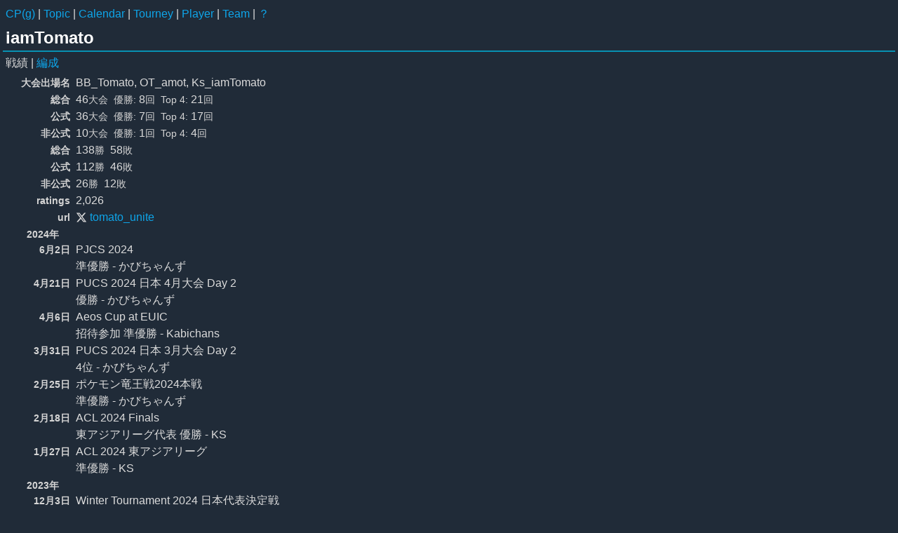

--- FILE ---
content_type: text/html;charset=utf-8
request_url: https://center-ping.pages.dev/player/iamTomato/detail
body_size: 53172
content:
<!DOCTYPE html><html><head><meta charset="utf-8">
<meta name="viewport" content="width=device-width, initial-scale=1">
<style id="nuxt-ui-colors">:root {
--color-primary-50: 240 253 250;
--color-primary-100: 204 251 241;
--color-primary-200: 153 246 228;
--color-primary-300: 94 234 212;
--color-primary-400: 45 212 191;
--color-primary-500: 20 184 166;
--color-primary-600: 13 148 136;
--color-primary-700: 15 118 110;
--color-primary-800: 17 94 89;
--color-primary-900: 19 78 74;
--color-primary-950: 4 47 46;
--color-primary-DEFAULT: var(--color-primary-500);

--color-gray-50: 250 250 250;
--color-gray-100: 245 245 245;
--color-gray-200: 229 229 229;
--color-gray-300: 212 212 212;
--color-gray-400: 163 163 163;
--color-gray-500: 115 115 115;
--color-gray-600: 82 82 82;
--color-gray-700: 64 64 64;
--color-gray-800: 38 38 38;
--color-gray-900: 23 23 23;
--color-gray-950: 10 10 10;
}

.dark {
  --color-primary-DEFAULT: var(--color-primary-400);
}
</style>
<title>CP(g): Player iamTomato: 戦績</title>
<meta name="description" content="iamTomato選手のポケモンユナイトにおける戦績等をまとめたページ">
<meta name="og:title" content="iamTomato選手のポケモンユナイトにおける戦績等をまとめたページ">
<meta name="og:type" content="article">
<meta name="og:url" content="https://center-ping.pages.dev/player/iamTomato/detail">
<meta name="og:site_name" content="Center Pin(g)">
<meta name="og:image" content="https://center-ping.pages.dev/images/ogp/ogp.png">
<meta name="twitter:card" content="summary">
<meta name="google-site-verification" content="OW8j0n82jRds66gXENkgvLu61OvnQSWCm70tGQYklZ8">
<script async src="https://pagead2.googlesyndication.com/pagead/js/adsbygoogle.js?client=ca-pub-3152944921325337" crossorigin="anonymous"></script>
<style>/*! tailwindcss v3.4.3 | MIT License | https://tailwindcss.com*/*,:after,:before{border-color:rgb(var(--color-gray-200)/1);border-style:solid;border-width:0;box-sizing:border-box}:after,:before{--tw-content:""}:host,html{line-height:1.5;-webkit-text-size-adjust:100%;font-family:ui-sans-serif,system-ui,sans-serif,Apple Color Emoji,Segoe UI Emoji,Segoe UI Symbol,Noto Color Emoji;font-feature-settings:normal;font-variation-settings:normal;tab-size:4;-webkit-tap-highlight-color:transparent}body{line-height:inherit;margin:0}hr{border-top-width:1px;color:inherit;height:0}abbr:where([title]){-webkit-text-decoration:underline dotted;text-decoration:underline dotted}h1,h2,h3,h4,h5,h6{font-size:inherit;font-weight:inherit}a{color:inherit;text-decoration:inherit}b,strong{font-weight:bolder}code,kbd,pre,samp{font-family:ui-monospace,SFMono-Regular,Menlo,Monaco,Consolas,Liberation Mono,Courier New,monospace;font-feature-settings:normal;font-size:1em;font-variation-settings:normal}small{font-size:80%}sub,sup{font-size:75%;line-height:0;position:relative;vertical-align:initial}sub{bottom:-.25em}sup{top:-.5em}table{border-collapse:collapse;border-color:inherit;text-indent:0}button,input,optgroup,select,textarea{color:inherit;font-family:inherit;font-feature-settings:inherit;font-size:100%;font-variation-settings:inherit;font-weight:inherit;letter-spacing:inherit;line-height:inherit;margin:0;padding:0}button,select{text-transform:none}button,input:where([type=button]),input:where([type=reset]),input:where([type=submit]){-webkit-appearance:button;background-color:initial;background-image:none}:-moz-focusring{outline:auto}:-moz-ui-invalid{box-shadow:none}progress{vertical-align:initial}::-webkit-inner-spin-button,::-webkit-outer-spin-button{height:auto}[type=search]{-webkit-appearance:textfield;outline-offset:-2px}::-webkit-search-decoration{-webkit-appearance:none}::-webkit-file-upload-button{-webkit-appearance:button;font:inherit}summary{display:list-item}blockquote,dd,dl,figure,h1,h2,h3,h4,h5,h6,hr,p,pre{margin:0}fieldset{margin:0}fieldset,legend{padding:0}menu,ol,ul{list-style:none;margin:0;padding:0}dialog{padding:0}textarea{resize:vertical}input::placeholder,textarea::placeholder{color:rgb(var(--color-gray-400)/1);opacity:1}[role=button],button{cursor:pointer}:disabled{cursor:default}audio,canvas,embed,iframe,img,object,svg,video{display:block;vertical-align:middle}img,video{height:auto;max-width:100%}[hidden]{display:none}*,::backdrop,:after,:before{--tw-border-spacing-x:0;--tw-border-spacing-y:0;--tw-translate-x:0;--tw-translate-y:0;--tw-rotate:0;--tw-skew-x:0;--tw-skew-y:0;--tw-scale-x:1;--tw-scale-y:1;--tw-pan-x: ;--tw-pan-y: ;--tw-pinch-zoom: ;--tw-scroll-snap-strictness:proximity;--tw-gradient-from-position: ;--tw-gradient-via-position: ;--tw-gradient-to-position: ;--tw-ordinal: ;--tw-slashed-zero: ;--tw-numeric-figure: ;--tw-numeric-spacing: ;--tw-numeric-fraction: ;--tw-ring-inset: ;--tw-ring-offset-width:0px;--tw-ring-offset-color:#fff;--tw-ring-color:#3b82f680;--tw-ring-offset-shadow:0 0 #0000;--tw-ring-shadow:0 0 #0000;--tw-shadow:0 0 #0000;--tw-shadow-colored:0 0 #0000;--tw-blur: ;--tw-brightness: ;--tw-contrast: ;--tw-grayscale: ;--tw-hue-rotate: ;--tw-invert: ;--tw-saturate: ;--tw-sepia: ;--tw-drop-shadow: ;--tw-backdrop-blur: ;--tw-backdrop-brightness: ;--tw-backdrop-contrast: ;--tw-backdrop-grayscale: ;--tw-backdrop-hue-rotate: ;--tw-backdrop-invert: ;--tw-backdrop-opacity: ;--tw-backdrop-saturate: ;--tw-backdrop-sepia: ;--tw-contain-size: ;--tw-contain-layout: ;--tw-contain-paint: ;--tw-contain-style: }.container{width:100%}@media (min-width:640px){.container{max-width:640px}}@media (min-width:768px){.container{max-width:768px}}@media (min-width:1024px){.container{max-width:1024px}}@media (min-width:1280px){.container{max-width:1280px}}@media (min-width:1536px){.container{max-width:1536px}}.form-input,.form-multiselect,.form-select,.form-textarea{-webkit-appearance:none;appearance:none;background-color:#fff;border-color:rgb(var(--color-gray-500)/var(--tw-border-opacity,1));border-radius:0;border-width:1px;font-size:1rem;line-height:1.5rem;padding:.5rem .75rem;--tw-shadow:0 0 #0000}.form-input:focus,.form-multiselect:focus,.form-select:focus,.form-textarea:focus{outline:2px solid #0000;outline-offset:2px;--tw-ring-inset:var(--tw-empty,/*!*/ /*!*/);--tw-ring-offset-width:0px;--tw-ring-offset-color:#fff;--tw-ring-color:#2563eb;--tw-ring-offset-shadow:var(--tw-ring-inset) 0 0 0 var(--tw-ring-offset-width) var(--tw-ring-offset-color);--tw-ring-shadow:var(--tw-ring-inset) 0 0 0 calc(1px + var(--tw-ring-offset-width)) var(--tw-ring-color);border-color:#2563eb;box-shadow:/*!*/ /*!*/ 0 0 0 0 #fff,/*!*/ /*!*/ 0 0 0 1px #2563eb,var(--tw-shadow);box-shadow:var(--tw-ring-offset-shadow),var(--tw-ring-shadow),var(--tw-shadow)}.form-input::placeholder,.form-textarea::placeholder{color:rgb(var(--color-gray-500)/1);color:rgb(var(--color-gray-500)/var(--tw-text-opacity,1));opacity:1}.form-select{background-image:url("data:image/svg+xml;charset=utf-8,%3Csvg xmlns='http://www.w3.org/2000/svg' fill='none' viewBox='0 0 20 20'%3E%3Cpath stroke='rgb(var(--color-gray-500) / var(--tw-stroke-opacity, 1))' stroke-linecap='round' stroke-linejoin='round' stroke-width='1.5' d='m6 8 4 4 4-4'/%3E%3C/svg%3E");background-position:right .5rem center;background-repeat:no-repeat;background-size:1.5em 1.5em;padding-right:2.5rem;-webkit-print-color-adjust:exact;print-color-adjust:exact}.form-select:where([size]:not([size="1"])){background-image:none;background-position:0 0;background-repeat:unset;background-size:initial;padding-right:.75rem;-webkit-print-color-adjust:unset;print-color-adjust:unset}.i-fa6-brands-twitch{-webkit-mask-image:url("data:image/svg+xml;charset=utf-8,%3Csvg xmlns='http://www.w3.org/2000/svg' width='512' height='512'%3E%3Cpath d='M391.17 103.47h-38.63v109.7h38.63ZM285 103h-38.63v109.75H285ZM120.83 0 24.31 91.42v329.16h115.83V512l96.53-91.42h77.25L487.69 256V0Zm328.24 237.75-77.22 73.12h-77.24l-67.6 64v-64h-86.87V36.58h308.93Z'/%3E%3C/svg%3E");-webkit-mask-image:var(--svg);mask-image:url("data:image/svg+xml;charset=utf-8,%3Csvg xmlns='http://www.w3.org/2000/svg' width='512' height='512'%3E%3Cpath d='M391.17 103.47h-38.63v109.7h38.63ZM285 103h-38.63v109.75H285ZM120.83 0 24.31 91.42v329.16h115.83V512l96.53-91.42h77.25L487.69 256V0Zm328.24 237.75-77.22 73.12h-77.24l-67.6 64v-64h-86.87V36.58h308.93Z'/%3E%3C/svg%3E");mask-image:var(--svg);--svg:url("data:image/svg+xml;charset=utf-8,%3Csvg xmlns='http://www.w3.org/2000/svg' width='512' height='512'%3E%3Cpath d='M391.17 103.47h-38.63v109.7h38.63ZM285 103h-38.63v109.75H285ZM120.83 0 24.31 91.42v329.16h115.83V512l96.53-91.42h77.25L487.69 256V0Zm328.24 237.75-77.22 73.12h-77.24l-67.6 64v-64h-86.87V36.58h308.93Z'/%3E%3C/svg%3E")}.i-fa6-brands-twitch,.i-fa6-brands-x-twitter{background-color:currentColor;display:inline-block;height:1em;-webkit-mask-repeat:no-repeat;mask-repeat:no-repeat;-webkit-mask-size:100% 100%;mask-size:100% 100%;width:1em}.i-fa6-brands-x-twitter{-webkit-mask-image:url("data:image/svg+xml;charset=utf-8,%3Csvg xmlns='http://www.w3.org/2000/svg' width='512' height='512'%3E%3Cpath d='M389.2 48h70.6L305.6 224.2 487 464H345L233.7 318.6 106.5 464H35.8l164.9-188.5L26.8 48h145.6l100.5 132.9zm-24.8 373.8h39.1L151.1 88h-42z'/%3E%3C/svg%3E");-webkit-mask-image:var(--svg);mask-image:url("data:image/svg+xml;charset=utf-8,%3Csvg xmlns='http://www.w3.org/2000/svg' width='512' height='512'%3E%3Cpath d='M389.2 48h70.6L305.6 224.2 487 464H345L233.7 318.6 106.5 464H35.8l164.9-188.5L26.8 48h145.6l100.5 132.9zm-24.8 373.8h39.1L151.1 88h-42z'/%3E%3C/svg%3E");mask-image:var(--svg);--svg:url("data:image/svg+xml;charset=utf-8,%3Csvg xmlns='http://www.w3.org/2000/svg' width='512' height='512'%3E%3Cpath d='M389.2 48h70.6L305.6 224.2 487 464H345L233.7 318.6 106.5 464H35.8l164.9-188.5L26.8 48h145.6l100.5 132.9zm-24.8 373.8h39.1L151.1 88h-42z'/%3E%3C/svg%3E")}.i-fa6-brands-youtube{-webkit-mask-image:url("data:image/svg+xml;charset=utf-8,%3Csvg xmlns='http://www.w3.org/2000/svg' width='576' height='512'%3E%3Cpath d='M549.655 124.083c-6.281-23.65-24.787-42.276-48.284-48.597C458.781 64 288 64 288 64S117.22 64 74.629 75.486c-23.497 6.322-42.003 24.947-48.284 48.597-11.412 42.867-11.412 132.305-11.412 132.305s0 89.438 11.412 132.305c6.281 23.65 24.787 41.5 48.284 47.821C117.22 448 288 448 288 448s170.78 0 213.371-11.486c23.497-6.321 42.003-24.171 48.284-47.821 11.412-42.867 11.412-132.305 11.412-132.305s0-89.438-11.412-132.305m-317.51 213.508V175.185l142.739 81.205z'/%3E%3C/svg%3E");-webkit-mask-image:var(--svg);mask-image:url("data:image/svg+xml;charset=utf-8,%3Csvg xmlns='http://www.w3.org/2000/svg' width='576' height='512'%3E%3Cpath d='M549.655 124.083c-6.281-23.65-24.787-42.276-48.284-48.597C458.781 64 288 64 288 64S117.22 64 74.629 75.486c-23.497 6.322-42.003 24.947-48.284 48.597-11.412 42.867-11.412 132.305-11.412 132.305s0 89.438 11.412 132.305c6.281 23.65 24.787 41.5 48.284 47.821C117.22 448 288 448 288 448s170.78 0 213.371-11.486c23.497-6.321 42.003-24.171 48.284-47.821 11.412-42.867 11.412-132.305 11.412-132.305s0-89.438-11.412-132.305m-317.51 213.508V175.185l142.739 81.205z'/%3E%3C/svg%3E");mask-image:var(--svg);--svg:url("data:image/svg+xml;charset=utf-8,%3Csvg xmlns='http://www.w3.org/2000/svg' width='576' height='512'%3E%3Cpath d='M549.655 124.083c-6.281-23.65-24.787-42.276-48.284-48.597C458.781 64 288 64 288 64S117.22 64 74.629 75.486c-23.497 6.322-42.003 24.947-48.284 48.597-11.412 42.867-11.412 132.305-11.412 132.305s0 89.438 11.412 132.305c6.281 23.65 24.787 41.5 48.284 47.821C117.22 448 288 448 288 448s170.78 0 213.371-11.486c23.497-6.321 42.003-24.171 48.284-47.821 11.412-42.867 11.412-132.305 11.412-132.305s0-89.438-11.412-132.305m-317.51 213.508V175.185l142.739 81.205z'/%3E%3C/svg%3E")}.i-fa6-brands-youtube,.i-heroicons-arrow-path-20-solid{background-color:currentColor;display:inline-block;height:1em;-webkit-mask-repeat:no-repeat;mask-repeat:no-repeat;-webkit-mask-size:100% 100%;mask-size:100% 100%;width:1em}.i-heroicons-arrow-path-20-solid{-webkit-mask-image:url("data:image/svg+xml;charset=utf-8,%3Csvg xmlns='http://www.w3.org/2000/svg' width='20' height='20'%3E%3Cpath fill-rule='evenodd' d='M15.312 11.424a5.5 5.5 0 0 1-9.201 2.466l-.312-.311h2.433a.75.75 0 0 0 0-1.5H3.989a.75.75 0 0 0-.75.75v4.242a.75.75 0 0 0 1.5 0v-2.43l.31.31a7 7 0 0 0 11.712-3.138.75.75 0 0 0-1.449-.39m1.23-3.723a.75.75 0 0 0 .219-.53V2.929a.75.75 0 0 0-1.5 0V5.36l-.31-.31A7 7 0 0 0 3.239 8.188a.75.75 0 1 0 1.448.389A5.5 5.5 0 0 1 13.89 6.11l.311.31h-2.432a.75.75 0 0 0 0 1.5h4.243a.75.75 0 0 0 .53-.219' clip-rule='evenodd'/%3E%3C/svg%3E");-webkit-mask-image:var(--svg);mask-image:url("data:image/svg+xml;charset=utf-8,%3Csvg xmlns='http://www.w3.org/2000/svg' width='20' height='20'%3E%3Cpath fill-rule='evenodd' d='M15.312 11.424a5.5 5.5 0 0 1-9.201 2.466l-.312-.311h2.433a.75.75 0 0 0 0-1.5H3.989a.75.75 0 0 0-.75.75v4.242a.75.75 0 0 0 1.5 0v-2.43l.31.31a7 7 0 0 0 11.712-3.138.75.75 0 0 0-1.449-.39m1.23-3.723a.75.75 0 0 0 .219-.53V2.929a.75.75 0 0 0-1.5 0V5.36l-.31-.31A7 7 0 0 0 3.239 8.188a.75.75 0 1 0 1.448.389A5.5 5.5 0 0 1 13.89 6.11l.311.31h-2.432a.75.75 0 0 0 0 1.5h4.243a.75.75 0 0 0 .53-.219' clip-rule='evenodd'/%3E%3C/svg%3E");mask-image:var(--svg);--svg:url("data:image/svg+xml;charset=utf-8,%3Csvg xmlns='http://www.w3.org/2000/svg' width='20' height='20'%3E%3Cpath fill-rule='evenodd' d='M15.312 11.424a5.5 5.5 0 0 1-9.201 2.466l-.312-.311h2.433a.75.75 0 0 0 0-1.5H3.989a.75.75 0 0 0-.75.75v4.242a.75.75 0 0 0 1.5 0v-2.43l.31.31a7 7 0 0 0 11.712-3.138.75.75 0 0 0-1.449-.39m1.23-3.723a.75.75 0 0 0 .219-.53V2.929a.75.75 0 0 0-1.5 0V5.36l-.31-.31A7 7 0 0 0 3.239 8.188a.75.75 0 1 0 1.448.389A5.5 5.5 0 0 1 13.89 6.11l.311.31h-2.432a.75.75 0 0 0 0 1.5h4.243a.75.75 0 0 0 .53-.219' clip-rule='evenodd'/%3E%3C/svg%3E")}.i-heroicons-check-20-solid{-webkit-mask-image:url("data:image/svg+xml;charset=utf-8,%3Csvg xmlns='http://www.w3.org/2000/svg' width='20' height='20'%3E%3Cpath fill-rule='evenodd' d='M16.705 4.153a.75.75 0 0 1 .142 1.052l-8 10.5a.75.75 0 0 1-1.127.075l-4.5-4.5a.75.75 0 0 1 1.06-1.06l3.894 3.893 7.48-9.817a.75.75 0 0 1 1.05-.143' clip-rule='evenodd'/%3E%3C/svg%3E");-webkit-mask-image:var(--svg);mask-image:url("data:image/svg+xml;charset=utf-8,%3Csvg xmlns='http://www.w3.org/2000/svg' width='20' height='20'%3E%3Cpath fill-rule='evenodd' d='M16.705 4.153a.75.75 0 0 1 .142 1.052l-8 10.5a.75.75 0 0 1-1.127.075l-4.5-4.5a.75.75 0 0 1 1.06-1.06l3.894 3.893 7.48-9.817a.75.75 0 0 1 1.05-.143' clip-rule='evenodd'/%3E%3C/svg%3E");mask-image:var(--svg);--svg:url("data:image/svg+xml;charset=utf-8,%3Csvg xmlns='http://www.w3.org/2000/svg' width='20' height='20'%3E%3Cpath fill-rule='evenodd' d='M16.705 4.153a.75.75 0 0 1 .142 1.052l-8 10.5a.75.75 0 0 1-1.127.075l-4.5-4.5a.75.75 0 0 1 1.06-1.06l3.894 3.893 7.48-9.817a.75.75 0 0 1 1.05-.143' clip-rule='evenodd'/%3E%3C/svg%3E")}.i-heroicons-check-20-solid,.i-heroicons-chevron-double-left-20-solid{background-color:currentColor;display:inline-block;height:1em;-webkit-mask-repeat:no-repeat;mask-repeat:no-repeat;-webkit-mask-size:100% 100%;mask-size:100% 100%;width:1em}.i-heroicons-chevron-double-left-20-solid{-webkit-mask-image:url("data:image/svg+xml;charset=utf-8,%3Csvg xmlns='http://www.w3.org/2000/svg' width='20' height='20'%3E%3Cpath fill-rule='evenodd' d='M4.72 9.47a.75.75 0 0 0 0 1.06l4.25 4.25a.75.75 0 1 0 1.06-1.06L6.31 10l3.72-3.72a.75.75 0 1 0-1.06-1.06zm9.25-4.25L9.72 9.47a.75.75 0 0 0 0 1.06l4.25 4.25a.75.75 0 1 0 1.06-1.06L11.31 10l3.72-3.72a.75.75 0 0 0-1.06-1.06' clip-rule='evenodd'/%3E%3C/svg%3E");-webkit-mask-image:var(--svg);mask-image:url("data:image/svg+xml;charset=utf-8,%3Csvg xmlns='http://www.w3.org/2000/svg' width='20' height='20'%3E%3Cpath fill-rule='evenodd' d='M4.72 9.47a.75.75 0 0 0 0 1.06l4.25 4.25a.75.75 0 1 0 1.06-1.06L6.31 10l3.72-3.72a.75.75 0 1 0-1.06-1.06zm9.25-4.25L9.72 9.47a.75.75 0 0 0 0 1.06l4.25 4.25a.75.75 0 1 0 1.06-1.06L11.31 10l3.72-3.72a.75.75 0 0 0-1.06-1.06' clip-rule='evenodd'/%3E%3C/svg%3E");mask-image:var(--svg);--svg:url("data:image/svg+xml;charset=utf-8,%3Csvg xmlns='http://www.w3.org/2000/svg' width='20' height='20'%3E%3Cpath fill-rule='evenodd' d='M4.72 9.47a.75.75 0 0 0 0 1.06l4.25 4.25a.75.75 0 1 0 1.06-1.06L6.31 10l3.72-3.72a.75.75 0 1 0-1.06-1.06zm9.25-4.25L9.72 9.47a.75.75 0 0 0 0 1.06l4.25 4.25a.75.75 0 1 0 1.06-1.06L11.31 10l3.72-3.72a.75.75 0 0 0-1.06-1.06' clip-rule='evenodd'/%3E%3C/svg%3E")}.i-heroicons-chevron-double-right-20-solid{-webkit-mask-image:url("data:image/svg+xml;charset=utf-8,%3Csvg xmlns='http://www.w3.org/2000/svg' width='20' height='20'%3E%3Cpath fill-rule='evenodd' d='M15.28 9.47a.75.75 0 0 1 0 1.06l-4.25 4.25a.75.75 0 1 1-1.06-1.06L13.69 10 9.97 6.28a.75.75 0 0 1 1.06-1.06zM6.03 5.22l4.25 4.25a.75.75 0 0 1 0 1.06l-4.25 4.25a.75.75 0 0 1-1.06-1.06L8.69 10 4.97 6.28a.75.75 0 0 1 1.06-1.06' clip-rule='evenodd'/%3E%3C/svg%3E");-webkit-mask-image:var(--svg);mask-image:url("data:image/svg+xml;charset=utf-8,%3Csvg xmlns='http://www.w3.org/2000/svg' width='20' height='20'%3E%3Cpath fill-rule='evenodd' d='M15.28 9.47a.75.75 0 0 1 0 1.06l-4.25 4.25a.75.75 0 1 1-1.06-1.06L13.69 10 9.97 6.28a.75.75 0 0 1 1.06-1.06zM6.03 5.22l4.25 4.25a.75.75 0 0 1 0 1.06l-4.25 4.25a.75.75 0 0 1-1.06-1.06L8.69 10 4.97 6.28a.75.75 0 0 1 1.06-1.06' clip-rule='evenodd'/%3E%3C/svg%3E");mask-image:var(--svg);--svg:url("data:image/svg+xml;charset=utf-8,%3Csvg xmlns='http://www.w3.org/2000/svg' width='20' height='20'%3E%3Cpath fill-rule='evenodd' d='M15.28 9.47a.75.75 0 0 1 0 1.06l-4.25 4.25a.75.75 0 1 1-1.06-1.06L13.69 10 9.97 6.28a.75.75 0 0 1 1.06-1.06zM6.03 5.22l4.25 4.25a.75.75 0 0 1 0 1.06l-4.25 4.25a.75.75 0 0 1-1.06-1.06L8.69 10 4.97 6.28a.75.75 0 0 1 1.06-1.06' clip-rule='evenodd'/%3E%3C/svg%3E")}.i-heroicons-chevron-double-right-20-solid,.i-heroicons-chevron-down-20-solid{background-color:currentColor;display:inline-block;height:1em;-webkit-mask-repeat:no-repeat;mask-repeat:no-repeat;-webkit-mask-size:100% 100%;mask-size:100% 100%;width:1em}.i-heroicons-chevron-down-20-solid{-webkit-mask-image:url("data:image/svg+xml;charset=utf-8,%3Csvg xmlns='http://www.w3.org/2000/svg' width='20' height='20'%3E%3Cpath fill-rule='evenodd' d='M5.22 8.22a.75.75 0 0 1 1.06 0L10 11.94l3.72-3.72a.75.75 0 1 1 1.06 1.06l-4.25 4.25a.75.75 0 0 1-1.06 0L5.22 9.28a.75.75 0 0 1 0-1.06' clip-rule='evenodd'/%3E%3C/svg%3E");-webkit-mask-image:var(--svg);mask-image:url("data:image/svg+xml;charset=utf-8,%3Csvg xmlns='http://www.w3.org/2000/svg' width='20' height='20'%3E%3Cpath fill-rule='evenodd' d='M5.22 8.22a.75.75 0 0 1 1.06 0L10 11.94l3.72-3.72a.75.75 0 1 1 1.06 1.06l-4.25 4.25a.75.75 0 0 1-1.06 0L5.22 9.28a.75.75 0 0 1 0-1.06' clip-rule='evenodd'/%3E%3C/svg%3E");mask-image:var(--svg);--svg:url("data:image/svg+xml;charset=utf-8,%3Csvg xmlns='http://www.w3.org/2000/svg' width='20' height='20'%3E%3Cpath fill-rule='evenodd' d='M5.22 8.22a.75.75 0 0 1 1.06 0L10 11.94l3.72-3.72a.75.75 0 1 1 1.06 1.06l-4.25 4.25a.75.75 0 0 1-1.06 0L5.22 9.28a.75.75 0 0 1 0-1.06' clip-rule='evenodd'/%3E%3C/svg%3E")}.i-heroicons-chevron-left-20-solid{-webkit-mask-image:url("data:image/svg+xml;charset=utf-8,%3Csvg xmlns='http://www.w3.org/2000/svg' width='20' height='20'%3E%3Cpath fill-rule='evenodd' d='M11.78 5.22a.75.75 0 0 1 0 1.06L8.06 10l3.72 3.72a.75.75 0 1 1-1.06 1.06l-4.25-4.25a.75.75 0 0 1 0-1.06l4.25-4.25a.75.75 0 0 1 1.06 0' clip-rule='evenodd'/%3E%3C/svg%3E");-webkit-mask-image:var(--svg);mask-image:url("data:image/svg+xml;charset=utf-8,%3Csvg xmlns='http://www.w3.org/2000/svg' width='20' height='20'%3E%3Cpath fill-rule='evenodd' d='M11.78 5.22a.75.75 0 0 1 0 1.06L8.06 10l3.72 3.72a.75.75 0 1 1-1.06 1.06l-4.25-4.25a.75.75 0 0 1 0-1.06l4.25-4.25a.75.75 0 0 1 1.06 0' clip-rule='evenodd'/%3E%3C/svg%3E");mask-image:var(--svg);--svg:url("data:image/svg+xml;charset=utf-8,%3Csvg xmlns='http://www.w3.org/2000/svg' width='20' height='20'%3E%3Cpath fill-rule='evenodd' d='M11.78 5.22a.75.75 0 0 1 0 1.06L8.06 10l3.72 3.72a.75.75 0 1 1-1.06 1.06l-4.25-4.25a.75.75 0 0 1 0-1.06l4.25-4.25a.75.75 0 0 1 1.06 0' clip-rule='evenodd'/%3E%3C/svg%3E")}.i-heroicons-chevron-left-20-solid,.i-heroicons-chevron-right-20-solid{background-color:currentColor;display:inline-block;height:1em;-webkit-mask-repeat:no-repeat;mask-repeat:no-repeat;-webkit-mask-size:100% 100%;mask-size:100% 100%;width:1em}.i-heroicons-chevron-right-20-solid{-webkit-mask-image:url("data:image/svg+xml;charset=utf-8,%3Csvg xmlns='http://www.w3.org/2000/svg' width='20' height='20'%3E%3Cpath fill-rule='evenodd' d='M8.22 5.22a.75.75 0 0 1 1.06 0l4.25 4.25a.75.75 0 0 1 0 1.06l-4.25 4.25a.75.75 0 0 1-1.06-1.06L11.94 10 8.22 6.28a.75.75 0 0 1 0-1.06' clip-rule='evenodd'/%3E%3C/svg%3E");-webkit-mask-image:var(--svg);mask-image:url("data:image/svg+xml;charset=utf-8,%3Csvg xmlns='http://www.w3.org/2000/svg' width='20' height='20'%3E%3Cpath fill-rule='evenodd' d='M8.22 5.22a.75.75 0 0 1 1.06 0l4.25 4.25a.75.75 0 0 1 0 1.06l-4.25 4.25a.75.75 0 0 1-1.06-1.06L11.94 10 8.22 6.28a.75.75 0 0 1 0-1.06' clip-rule='evenodd'/%3E%3C/svg%3E");mask-image:var(--svg);--svg:url("data:image/svg+xml;charset=utf-8,%3Csvg xmlns='http://www.w3.org/2000/svg' width='20' height='20'%3E%3Cpath fill-rule='evenodd' d='M8.22 5.22a.75.75 0 0 1 1.06 0l4.25 4.25a.75.75 0 0 1 0 1.06l-4.25 4.25a.75.75 0 0 1-1.06-1.06L11.94 10 8.22 6.28a.75.75 0 0 1 0-1.06' clip-rule='evenodd'/%3E%3C/svg%3E")}.i-material-symbols-article-shortcut-outline-sharp{-webkit-mask-image:url("data:image/svg+xml;charset=utf-8,%3Csvg xmlns='http://www.w3.org/2000/svg' width='24' height='24'%3E%3Cpath d='M6.625 22q-1.975 0-3.363-1.388T1.875 17.25q0-1.425.738-2.55T4.55 13H2v-2h6v6H6v-2.425q-.925.2-1.525.95t-.6 1.725q0 1.15.812 1.95t1.938.8zM10 21v-2h9V5H5v4H3V3h18v18zm0-4h4v-2h-4zm0-4h7v-2h-7zM7 9h10V7H7z'/%3E%3C/svg%3E");-webkit-mask-image:var(--svg);mask-image:url("data:image/svg+xml;charset=utf-8,%3Csvg xmlns='http://www.w3.org/2000/svg' width='24' height='24'%3E%3Cpath d='M6.625 22q-1.975 0-3.363-1.388T1.875 17.25q0-1.425.738-2.55T4.55 13H2v-2h6v6H6v-2.425q-.925.2-1.525.95t-.6 1.725q0 1.15.812 1.95t1.938.8zM10 21v-2h9V5H5v4H3V3h18v18zm0-4h4v-2h-4zm0-4h7v-2h-7zM7 9h10V7H7z'/%3E%3C/svg%3E");mask-image:var(--svg);--svg:url("data:image/svg+xml;charset=utf-8,%3Csvg xmlns='http://www.w3.org/2000/svg' width='24' height='24'%3E%3Cpath d='M6.625 22q-1.975 0-3.363-1.388T1.875 17.25q0-1.425.738-2.55T4.55 13H2v-2h6v6H6v-2.425q-.925.2-1.525.95t-.6 1.725q0 1.15.812 1.95t1.938.8zM10 21v-2h9V5H5v4H3V3h18v18zm0-4h4v-2h-4zm0-4h7v-2h-7zM7 9h10V7H7z'/%3E%3C/svg%3E")}.i-material-symbols-article-shortcut-outline-sharp,.i-material-symbols-auto-awesome-motion-outline{background-color:currentColor;display:inline-block;height:1em;-webkit-mask-repeat:no-repeat;mask-repeat:no-repeat;-webkit-mask-size:100% 100%;mask-size:100% 100%;width:1em}.i-material-symbols-auto-awesome-motion-outline{-webkit-mask-image:url("data:image/svg+xml;charset=utf-8,%3Csvg xmlns='http://www.w3.org/2000/svg' width='24' height='24'%3E%3Cpath d='M12 22q-.825 0-1.412-.587T10 20v-8q0-.825.588-1.412T12 10h8q.825 0 1.413.588T22 12v8q0 .825-.587 1.413T20 22zm0-2h8v-8h-8zm-6-2V8q0-.825.588-1.412T8 6h10v2H8v10zm-4-4V4q0-.825.588-1.412T4 2h10v2H4v10zm10 6v-8z'/%3E%3C/svg%3E");-webkit-mask-image:var(--svg);mask-image:url("data:image/svg+xml;charset=utf-8,%3Csvg xmlns='http://www.w3.org/2000/svg' width='24' height='24'%3E%3Cpath d='M12 22q-.825 0-1.412-.587T10 20v-8q0-.825.588-1.412T12 10h8q.825 0 1.413.588T22 12v8q0 .825-.587 1.413T20 22zm0-2h8v-8h-8zm-6-2V8q0-.825.588-1.412T8 6h10v2H8v10zm-4-4V4q0-.825.588-1.412T4 2h10v2H4v10zm10 6v-8z'/%3E%3C/svg%3E");mask-image:var(--svg);--svg:url("data:image/svg+xml;charset=utf-8,%3Csvg xmlns='http://www.w3.org/2000/svg' width='24' height='24'%3E%3Cpath d='M12 22q-.825 0-1.412-.587T10 20v-8q0-.825.588-1.412T12 10h8q.825 0 1.413.588T22 12v8q0 .825-.587 1.413T20 22zm0-2h8v-8h-8zm-6-2V8q0-.825.588-1.412T8 6h10v2H8v10zm-4-4V4q0-.825.588-1.412T4 2h10v2H4v10zm10 6v-8z'/%3E%3C/svg%3E")}.i-material-symbols-check-circle{-webkit-mask-image:url("data:image/svg+xml;charset=utf-8,%3Csvg xmlns='http://www.w3.org/2000/svg' width='24' height='24'%3E%3Cpath d='m10.6 16.6 7.05-7.05-1.4-1.4-5.65 5.65-2.85-2.85-1.4 1.4zM12 22q-2.075 0-3.9-.788t-3.175-2.137T2.788 15.9 2 12t.788-3.9 2.137-3.175T8.1 2.788 12 2t3.9.788 3.175 2.137T21.213 8.1 22 12t-.788 3.9-2.137 3.175-3.175 2.138T12 22'/%3E%3C/svg%3E");-webkit-mask-image:var(--svg);mask-image:url("data:image/svg+xml;charset=utf-8,%3Csvg xmlns='http://www.w3.org/2000/svg' width='24' height='24'%3E%3Cpath d='m10.6 16.6 7.05-7.05-1.4-1.4-5.65 5.65-2.85-2.85-1.4 1.4zM12 22q-2.075 0-3.9-.788t-3.175-2.137T2.788 15.9 2 12t.788-3.9 2.137-3.175T8.1 2.788 12 2t3.9.788 3.175 2.137T21.213 8.1 22 12t-.788 3.9-2.137 3.175-3.175 2.138T12 22'/%3E%3C/svg%3E");mask-image:var(--svg);--svg:url("data:image/svg+xml;charset=utf-8,%3Csvg xmlns='http://www.w3.org/2000/svg' width='24' height='24'%3E%3Cpath d='m10.6 16.6 7.05-7.05-1.4-1.4-5.65 5.65-2.85-2.85-1.4 1.4zM12 22q-2.075 0-3.9-.788t-3.175-2.137T2.788 15.9 2 12t.788-3.9 2.137-3.175T8.1 2.788 12 2t3.9.788 3.175 2.137T21.213 8.1 22 12t-.788 3.9-2.137 3.175-3.175 2.138T12 22'/%3E%3C/svg%3E")}.i-material-symbols-check-circle,.i-material-symbols-close-fullscreen{background-color:currentColor;display:inline-block;height:1em;-webkit-mask-repeat:no-repeat;mask-repeat:no-repeat;-webkit-mask-size:100% 100%;mask-size:100% 100%;width:1em}.i-material-symbols-close-fullscreen{-webkit-mask-image:url("data:image/svg+xml;charset=utf-8,%3Csvg xmlns='http://www.w3.org/2000/svg' width='24' height='24'%3E%3Cpath d='M3.4 22 2 20.6 8.6 14H4v-2h8v8h-2v-4.6zM12 12V4h2v4.6L20.6 2 22 3.4 15.4 10H20v2z'/%3E%3C/svg%3E");-webkit-mask-image:var(--svg);mask-image:url("data:image/svg+xml;charset=utf-8,%3Csvg xmlns='http://www.w3.org/2000/svg' width='24' height='24'%3E%3Cpath d='M3.4 22 2 20.6 8.6 14H4v-2h8v8h-2v-4.6zM12 12V4h2v4.6L20.6 2 22 3.4 15.4 10H20v2z'/%3E%3C/svg%3E");mask-image:var(--svg);--svg:url("data:image/svg+xml;charset=utf-8,%3Csvg xmlns='http://www.w3.org/2000/svg' width='24' height='24'%3E%3Cpath d='M3.4 22 2 20.6 8.6 14H4v-2h8v8h-2v-4.6zM12 12V4h2v4.6L20.6 2 22 3.4 15.4 10H20v2z'/%3E%3C/svg%3E")}.i-material-symbols-groups{-webkit-mask-image:url("data:image/svg+xml;charset=utf-8,%3Csvg xmlns='http://www.w3.org/2000/svg' width='24' height='24'%3E%3Cpath d='M0 18v-1.575q0-1.075 1.1-1.75T4 14q.325 0 .625.013t.575.062q-.35.525-.525 1.1t-.175 1.2V18zm6 0v-1.625q0-.8.438-1.463t1.237-1.162T9.588 13 12 12.75q1.325 0 2.438.25t1.912.75 1.225 1.163.425 1.462V18zm13.5 0v-1.625q0-.65-.162-1.225t-.488-1.075q.275-.05.563-.062T20 14q1.8 0 2.9.663t1.1 1.762V18zM4 13q-.825 0-1.412-.587T2 11q0-.85.588-1.425T4 9q.85 0 1.425.575T6 11q0 .825-.575 1.413T4 13m16 0q-.825 0-1.412-.587T18 11q0-.85.588-1.425T20 9q.85 0 1.425.575T22 11q0 .825-.575 1.413T20 13m-8-1q-1.25 0-2.125-.875T9 9q0-1.275.875-2.137T12 6q1.275 0 2.138.863T15 9q0 1.25-.862 2.125T12 12'/%3E%3C/svg%3E");-webkit-mask-image:var(--svg);mask-image:url("data:image/svg+xml;charset=utf-8,%3Csvg xmlns='http://www.w3.org/2000/svg' width='24' height='24'%3E%3Cpath d='M0 18v-1.575q0-1.075 1.1-1.75T4 14q.325 0 .625.013t.575.062q-.35.525-.525 1.1t-.175 1.2V18zm6 0v-1.625q0-.8.438-1.463t1.237-1.162T9.588 13 12 12.75q1.325 0 2.438.25t1.912.75 1.225 1.163.425 1.462V18zm13.5 0v-1.625q0-.65-.162-1.225t-.488-1.075q.275-.05.563-.062T20 14q1.8 0 2.9.663t1.1 1.762V18zM4 13q-.825 0-1.412-.587T2 11q0-.85.588-1.425T4 9q.85 0 1.425.575T6 11q0 .825-.575 1.413T4 13m16 0q-.825 0-1.412-.587T18 11q0-.85.588-1.425T20 9q.85 0 1.425.575T22 11q0 .825-.575 1.413T20 13m-8-1q-1.25 0-2.125-.875T9 9q0-1.275.875-2.137T12 6q1.275 0 2.138.863T15 9q0 1.25-.862 2.125T12 12'/%3E%3C/svg%3E");mask-image:var(--svg);--svg:url("data:image/svg+xml;charset=utf-8,%3Csvg xmlns='http://www.w3.org/2000/svg' width='24' height='24'%3E%3Cpath d='M0 18v-1.575q0-1.075 1.1-1.75T4 14q.325 0 .625.013t.575.062q-.35.525-.525 1.1t-.175 1.2V18zm6 0v-1.625q0-.8.438-1.463t1.237-1.162T9.588 13 12 12.75q1.325 0 2.438.25t1.912.75 1.225 1.163.425 1.462V18zm13.5 0v-1.625q0-.65-.162-1.225t-.488-1.075q.275-.05.563-.062T20 14q1.8 0 2.9.663t1.1 1.762V18zM4 13q-.825 0-1.412-.587T2 11q0-.85.588-1.425T4 9q.85 0 1.425.575T6 11q0 .825-.575 1.413T4 13m16 0q-.825 0-1.412-.587T18 11q0-.85.588-1.425T20 9q.85 0 1.425.575T22 11q0 .825-.575 1.413T20 13m-8-1q-1.25 0-2.125-.875T9 9q0-1.275.875-2.137T12 6q1.275 0 2.138.863T15 9q0 1.25-.862 2.125T12 12'/%3E%3C/svg%3E")}.i-material-symbols-groups,.i-material-symbols-open-in-full{background-color:currentColor;display:inline-block;height:1em;-webkit-mask-repeat:no-repeat;mask-repeat:no-repeat;-webkit-mask-size:100% 100%;mask-size:100% 100%;width:1em}.i-material-symbols-open-in-full{-webkit-mask-image:url("data:image/svg+xml;charset=utf-8,%3Csvg xmlns='http://www.w3.org/2000/svg' width='24' height='24'%3E%3Cpath d='M3 21v-8h2v4.6L17.6 5H13V3h8v8h-2V6.4L6.4 19H11v2z'/%3E%3C/svg%3E");-webkit-mask-image:var(--svg);mask-image:url("data:image/svg+xml;charset=utf-8,%3Csvg xmlns='http://www.w3.org/2000/svg' width='24' height='24'%3E%3Cpath d='M3 21v-8h2v4.6L17.6 5H13V3h8v8h-2V6.4L6.4 19H11v2z'/%3E%3C/svg%3E");mask-image:var(--svg);--svg:url("data:image/svg+xml;charset=utf-8,%3Csvg xmlns='http://www.w3.org/2000/svg' width='24' height='24'%3E%3Cpath d='M3 21v-8h2v4.6L17.6 5H13V3h8v8h-2V6.4L6.4 19H11v2z'/%3E%3C/svg%3E")}.i-material-symbols-show-chart{-webkit-mask-image:url("data:image/svg+xml;charset=utf-8,%3Csvg xmlns='http://www.w3.org/2000/svg' width='24' height='24'%3E%3Cpath d='M3.5 18.5 2 17l7.5-7.5 4 4 7.1-8L22 6.9l-8.5 9.6-4-4z'/%3E%3C/svg%3E");-webkit-mask-image:var(--svg);mask-image:url("data:image/svg+xml;charset=utf-8,%3Csvg xmlns='http://www.w3.org/2000/svg' width='24' height='24'%3E%3Cpath d='M3.5 18.5 2 17l7.5-7.5 4 4 7.1-8L22 6.9l-8.5 9.6-4-4z'/%3E%3C/svg%3E");mask-image:var(--svg);--svg:url("data:image/svg+xml;charset=utf-8,%3Csvg xmlns='http://www.w3.org/2000/svg' width='24' height='24'%3E%3Cpath d='M3.5 18.5 2 17l7.5-7.5 4 4 7.1-8L22 6.9l-8.5 9.6-4-4z'/%3E%3C/svg%3E")}.i-material-symbols-show-chart,.i-material-symbols-trophy-outline{background-color:currentColor;display:inline-block;height:1em;-webkit-mask-repeat:no-repeat;mask-repeat:no-repeat;-webkit-mask-size:100% 100%;mask-size:100% 100%;width:1em}.i-material-symbols-trophy-outline{-webkit-mask-image:url("data:image/svg+xml;charset=utf-8,%3Csvg xmlns='http://www.w3.org/2000/svg' width='24' height='24'%3E%3Cpath d='M7 21v-2h4v-3.1q-1.225-.275-2.187-1.037T7.4 12.95q-1.875-.225-3.137-1.637T3 8V7q0-.825.588-1.412T5 5h2V3h10v2h2q.825 0 1.413.588T21 7v1q0 1.9-1.263 3.313T16.6 12.95q-.45 1.15-1.412 1.913T13 15.9V19h4v2zm0-10.2V7H5v1q0 .95.55 1.713T7 10.8m5 3.2q1.25 0 2.125-.875T15 11V5H9v6q0 1.25.875 2.125T12 14m5-3.2q.9-.325 1.45-1.088T19 8V7h-2zm-5-1.3'/%3E%3C/svg%3E");-webkit-mask-image:var(--svg);mask-image:url("data:image/svg+xml;charset=utf-8,%3Csvg xmlns='http://www.w3.org/2000/svg' width='24' height='24'%3E%3Cpath d='M7 21v-2h4v-3.1q-1.225-.275-2.187-1.037T7.4 12.95q-1.875-.225-3.137-1.637T3 8V7q0-.825.588-1.412T5 5h2V3h10v2h2q.825 0 1.413.588T21 7v1q0 1.9-1.263 3.313T16.6 12.95q-.45 1.15-1.412 1.913T13 15.9V19h4v2zm0-10.2V7H5v1q0 .95.55 1.713T7 10.8m5 3.2q1.25 0 2.125-.875T15 11V5H9v6q0 1.25.875 2.125T12 14m5-3.2q.9-.325 1.45-1.088T19 8V7h-2zm-5-1.3'/%3E%3C/svg%3E");mask-image:var(--svg);--svg:url("data:image/svg+xml;charset=utf-8,%3Csvg xmlns='http://www.w3.org/2000/svg' width='24' height='24'%3E%3Cpath d='M7 21v-2h4v-3.1q-1.225-.275-2.187-1.037T7.4 12.95q-1.875-.225-3.137-1.637T3 8V7q0-.825.588-1.412T5 5h2V3h10v2h2q.825 0 1.413.588T21 7v1q0 1.9-1.263 3.313T16.6 12.95q-.45 1.15-1.412 1.913T13 15.9V19h4v2zm0-10.2V7H5v1q0 .95.55 1.713T7 10.8m5 3.2q1.25 0 2.125-.875T15 11V5H9v6q0 1.25.875 2.125T12 14m5-3.2q.9-.325 1.45-1.088T19 8V7h-2zm-5-1.3'/%3E%3C/svg%3E")}.sr-only{height:1px;margin:-1px;overflow:hidden;padding:0;position:absolute;width:1px;clip:rect(0,0,0,0);border-width:0;white-space:nowrap}.pointer-events-none{pointer-events:none}.invisible{visibility:hidden}.static{position:static}.absolute{position:absolute}.relative{position:relative}.inset-x-0{left:0;right:0}.inset-y-0{bottom:0;top:0}.-bottom-1{bottom:-.25rem}.-left-1{left:-.25rem}.-right-1{right:-.25rem}.-top-1{top:-.25rem}.bottom-4{bottom:1rem}.end-0{inset-inline-end:0}.left-4{left:1rem}.left-\[4px\]{left:4px}.right-4{right:1rem}.top-1\/2{top:50%}.top-\[4px\]{top:4px}.z-20{z-index:20}.z-\[1\]{z-index:1}.m-0{margin:0}.m-1{margin:.25rem}.m-2{margin:.5rem}.m-4{margin:1rem}.mx-0{margin-left:0;margin-right:0}.mx-1{margin-left:.25rem;margin-right:.25rem}.mx-2{margin-left:.5rem;margin-right:.5rem}.mx-4{margin-left:1rem;margin-right:1rem}.my-1{margin-bottom:.25rem;margin-top:.25rem}.my-2{margin-bottom:.5rem;margin-top:.5rem}.my-4{margin-bottom:1rem;margin-top:1rem}.mb-1{margin-bottom:.25rem}.mb-2{margin-bottom:.5rem}.ml-1{margin-left:.25rem}.ml-2{margin-left:.5rem}.ml-8{margin-left:2rem}.ml-auto{margin-left:auto}.mr-1{margin-right:.25rem}.mr-2{margin-right:.5rem}.mt-0{margin-top:0}.mt-1{margin-top:.25rem}.mt-2{margin-top:.5rem}.line-clamp-1{display:-webkit-box;overflow:hidden;-webkit-box-orient:vertical;-webkit-line-clamp:1}.block{display:block}.inline{display:inline}.flex{display:flex}.inline-flex{display:inline-flex}.table{display:table}.inline-grid{display:inline-grid}.h-10{height:2.5rem}.h-2{height:.5rem}.h-3{height:.75rem}.h-4{height:1rem}.h-5{height:1.25rem}.h-6{height:1.5rem}.h-8{height:2rem}.h-\[2em\]{height:2em}.h-full{height:100%}.max-h-60{max-height:15rem}.w-16{width:4rem}.w-2{width:.5rem}.w-24{width:6rem}.w-3{width:.75rem}.w-4{width:1rem}.w-5{width:1.25rem}.w-6{width:1.5rem}.w-\[12em\]{width:12em}.w-\[14em\]{width:14em}.w-\[16em\]{width:16em}.w-\[18em\]{width:18em}.w-\[19em\]{width:19em}.w-\[1em\]{width:1em}.w-\[21em\]{width:21em}.w-\[22em\]{width:22em}.w-\[24em\]{width:24em}.w-\[29em\]{width:29em}.w-\[2em\]{width:2em}.w-\[32em\]{width:32em}.w-\[34em\]{width:34em}.w-\[36em\]{width:36em}.w-\[38em\]{width:38em}.w-\[3em\]{width:3em}.w-\[48em\]{width:48em}.w-\[4em\]{width:4em}.w-\[5em\]{width:5em}.w-\[6em\]{width:6em}.w-\[7em\]{width:7em}.w-\[8em\]{width:8em}.w-\[9em\]{width:9em}.w-full{width:100%}.min-w-0{min-width:0}.max-w-\[548px\]{max-width:548px}.max-w-\[600px\]{max-width:600px}.flex-none{flex:none}.flex-shrink-0{flex-shrink:0}.flex-grow{flex-grow:1}.-translate-y-1\/2{--tw-translate-y:-50%;transform:translate(var(--tw-translate-x),-50%) rotate(var(--tw-rotate)) skewX(var(--tw-skew-x)) skewY(var(--tw-skew-y)) scaleX(var(--tw-scale-x)) scaleY(var(--tw-scale-y));transform:translate(var(--tw-translate-x),var(--tw-translate-y)) rotate(var(--tw-rotate)) skewX(var(--tw-skew-x)) skewY(var(--tw-skew-y)) scaleX(var(--tw-scale-x)) scaleY(var(--tw-scale-y))}.-rotate-180{--tw-rotate:-180deg;transform:translate(var(--tw-translate-x),var(--tw-translate-y)) rotate(-180deg) skewX(var(--tw-skew-x)) skewY(var(--tw-skew-y)) scaleX(var(--tw-scale-x)) scaleY(var(--tw-scale-y))}.-rotate-180,.transform{transform:translate(var(--tw-translate-x),var(--tw-translate-y)) rotate(var(--tw-rotate)) skewX(var(--tw-skew-x)) skewY(var(--tw-skew-y)) scaleX(var(--tw-scale-x)) scaleY(var(--tw-scale-y))}@keyframes pulse{50%{opacity:.5}}.animate-pulse{animation:pulse 2s cubic-bezier(.4,0,.6,1) infinite}@keyframes spin{to{transform:rotate(1turn)}}.animate-spin{animation:spin 1s linear infinite}.cursor-default{cursor:default}.cursor-not-allowed{cursor:not-allowed}.cursor-pointer{cursor:pointer}.select-none{-webkit-user-select:none;user-select:none}.resize-none{resize:none}.resize{resize:both}.snap-x{scroll-snap-type:x var(--tw-scroll-snap-strictness)}.snap-mandatory{--tw-scroll-snap-strictness:mandatory}.snap-center{scroll-snap-align:center}.scroll-py-1{scroll-padding-bottom:.25rem;scroll-padding-top:.25rem}.list-disc{list-style-type:disc}.flex-row{flex-direction:row}.flex-col{flex-direction:column}.flex-wrap{flex-wrap:wrap}.items-start{align-items:flex-start}.items-center{align-items:center}.justify-end{justify-content:flex-end}.justify-center{justify-content:center}.justify-between{justify-content:space-between}.gap-1{gap:.25rem}.gap-1\.5{gap:.375rem}.gap-3{gap:.75rem}.gap-x-1{column-gap:.25rem}.gap-x-1\.5{column-gap:.375rem}.gap-x-2{column-gap:.5rem}.gap-x-2\.5{column-gap:.625rem}.-space-x-px>:not([hidden])~:not([hidden]){--tw-space-x-reverse:0;margin-left:-1px;margin-left:calc(-1px*(1 - var(--tw-space-x-reverse)));margin-right:0;margin-right:calc(-1px*var(--tw-space-x-reverse))}.space-y-2>:not([hidden])~:not([hidden]){--tw-space-y-reverse:0;margin-bottom:0;margin-bottom:calc(.5rem*var(--tw-space-y-reverse));margin-top:.5rem;margin-top:calc(.5rem*(1 - var(--tw-space-y-reverse)))}.overflow-x-auto{overflow-x:auto}.overflow-y-auto{overflow-y:auto}.overflow-y-scroll{overflow-y:scroll}.scroll-smooth{scroll-behavior:smooth}.truncate{overflow:hidden;text-overflow:ellipsis;white-space:nowrap}.break-all{word-break:break-all}.rounded{border-radius:.25rem}.rounded-2xl{border-radius:1rem}.rounded-3xl{border-radius:1.5rem}.rounded-full{border-radius:9999px}.rounded-lg{border-radius:.5rem}.rounded-md{border-radius:.375rem}.rounded-none{border-radius:0}.rounded-sm{border-radius:.125rem}.rounded-xl{border-radius:.75rem}.rounded-e-none{border-end-end-radius:0;border-start-end-radius:0}.rounded-s-none{border-end-start-radius:0;border-start-start-radius:0}.border{border-width:1px}.border-y-2{border-bottom-width:2px;border-top-width:2px}.border-b{border-bottom-width:1px}.border-t{border-top-width:1px}.border-t-2{border-top-width:2px}.bg-current{background-color:currentColor}.bg-gray-100{--tw-bg-opacity:1;background-color:rgb(var(--color-gray-100)/1);background-color:rgb(var(--color-gray-100)/var(--tw-bg-opacity))}.bg-gray-50{--tw-bg-opacity:1;background-color:rgb(var(--color-gray-50)/1);background-color:rgb(var(--color-gray-50)/var(--tw-bg-opacity))}.bg-gray-500{--tw-bg-opacity:1;background-color:rgb(var(--color-gray-500)/1);background-color:rgb(var(--color-gray-500)/var(--tw-bg-opacity))}.bg-gray-900{--tw-bg-opacity:1;background-color:rgb(var(--color-gray-900)/1);background-color:rgb(var(--color-gray-900)/var(--tw-bg-opacity))}.bg-green-400{--tw-bg-opacity:1;background-color:#4ade80;background-color:rgb(74 222 128/var(--tw-bg-opacity))}.bg-green-400\/0{background-color:#4ade8000}.bg-green-400\/10{background-color:#4ade801a}.bg-green-400\/100{background-color:#4ade80}.bg-green-400\/15{background-color:#4ade8026}.bg-green-400\/20{background-color:#4ade8033}.bg-green-400\/25{background-color:#4ade8040}.bg-green-400\/30{background-color:#4ade804d}.bg-green-400\/35{background-color:#4ade8059}.bg-green-400\/40{background-color:#4ade8066}.bg-green-400\/45{background-color:#4ade8073}.bg-green-400\/5{background-color:#4ade800d}.bg-green-400\/50{background-color:#4ade8080}.bg-green-400\/55{background-color:#4ade808c}.bg-green-400\/60{background-color:#4ade8099}.bg-green-400\/65{background-color:#4ade80a6}.bg-green-400\/70{background-color:#4ade80b3}.bg-green-400\/75{background-color:#4ade80bf}.bg-green-400\/80{background-color:#4ade80cc}.bg-green-400\/85{background-color:#4ade80d9}.bg-green-400\/90{background-color:#4ade80e6}.bg-green-400\/95{background-color:#4ade80f2}.bg-green-500{--tw-bg-opacity:1;background-color:#22c55e;background-color:rgb(34 197 94/var(--tw-bg-opacity))}.bg-green-500\/0{background-color:#22c55e00}.bg-green-500\/10{background-color:#22c55e1a}.bg-green-500\/100{background-color:#22c55e}.bg-green-500\/15{background-color:#22c55e26}.bg-green-500\/20{background-color:#22c55e33}.bg-green-500\/25{background-color:#22c55e40}.bg-green-500\/30{background-color:#22c55e4d}.bg-green-500\/35{background-color:#22c55e59}.bg-green-500\/40{background-color:#22c55e66}.bg-green-500\/45{background-color:#22c55e73}.bg-green-500\/5{background-color:#22c55e0d}.bg-green-500\/50{background-color:#22c55e80}.bg-green-500\/55{background-color:#22c55e8c}.bg-green-500\/60{background-color:#22c55e99}.bg-green-500\/65{background-color:#22c55ea6}.bg-green-500\/70{background-color:#22c55eb3}.bg-green-500\/75{background-color:#22c55ebf}.bg-green-500\/80{background-color:#22c55ecc}.bg-green-500\/85{background-color:#22c55ed9}.bg-green-500\/90{background-color:#22c55ee6}.bg-green-500\/95{background-color:#22c55ef2}.bg-green-700{--tw-bg-opacity:1;background-color:#15803d;background-color:rgb(21 128 61/var(--tw-bg-opacity))}.bg-primary-100{--tw-bg-opacity:1;background-color:rgb(var(--color-primary-100)/1);background-color:rgb(var(--color-primary-100)/var(--tw-bg-opacity))}.bg-primary-100\/0{background-color:rgb(var(--color-primary-100)/0)}.bg-primary-100\/10{background-color:rgb(var(--color-primary-100)/.1)}.bg-primary-100\/100{background-color:rgb(var(--color-primary-100)/1)}.bg-primary-100\/15{background-color:rgb(var(--color-primary-100)/.15)}.bg-primary-100\/20{background-color:rgb(var(--color-primary-100)/.2)}.bg-primary-100\/25{background-color:rgb(var(--color-primary-100)/.25)}.bg-primary-100\/30{background-color:rgb(var(--color-primary-100)/.3)}.bg-primary-100\/35{background-color:rgb(var(--color-primary-100)/.35)}.bg-primary-100\/40{background-color:rgb(var(--color-primary-100)/.4)}.bg-primary-100\/45{background-color:rgb(var(--color-primary-100)/.45)}.bg-primary-100\/5{background-color:rgb(var(--color-primary-100)/.05)}.bg-primary-100\/50{background-color:rgb(var(--color-primary-100)/.5)}.bg-primary-100\/55{background-color:rgb(var(--color-primary-100)/.55)}.bg-primary-100\/60{background-color:rgb(var(--color-primary-100)/.6)}.bg-primary-100\/65{background-color:rgb(var(--color-primary-100)/.65)}.bg-primary-100\/70{background-color:rgb(var(--color-primary-100)/.7)}.bg-primary-100\/75{background-color:rgb(var(--color-primary-100)/.75)}.bg-primary-100\/80{background-color:rgb(var(--color-primary-100)/.8)}.bg-primary-100\/85{background-color:rgb(var(--color-primary-100)/.85)}.bg-primary-100\/90{background-color:rgb(var(--color-primary-100)/.9)}.bg-primary-100\/95{background-color:rgb(var(--color-primary-100)/.95)}.bg-primary-400{--tw-bg-opacity:1;background-color:rgb(var(--color-primary-400)/1);background-color:rgb(var(--color-primary-400)/var(--tw-bg-opacity))}.bg-primary-400\/0{background-color:rgb(var(--color-primary-400)/0)}.bg-primary-400\/10{background-color:rgb(var(--color-primary-400)/.1)}.bg-primary-400\/100{background-color:rgb(var(--color-primary-400)/1)}.bg-primary-400\/15{background-color:rgb(var(--color-primary-400)/.15)}.bg-primary-400\/20{background-color:rgb(var(--color-primary-400)/.2)}.bg-primary-400\/25{background-color:rgb(var(--color-primary-400)/.25)}.bg-primary-400\/30{background-color:rgb(var(--color-primary-400)/.3)}.bg-primary-400\/35{background-color:rgb(var(--color-primary-400)/.35)}.bg-primary-400\/40{background-color:rgb(var(--color-primary-400)/.4)}.bg-primary-400\/45{background-color:rgb(var(--color-primary-400)/.45)}.bg-primary-400\/5{background-color:rgb(var(--color-primary-400)/.05)}.bg-primary-400\/50{background-color:rgb(var(--color-primary-400)/.5)}.bg-primary-400\/55{background-color:rgb(var(--color-primary-400)/.55)}.bg-primary-400\/60{background-color:rgb(var(--color-primary-400)/.6)}.bg-primary-400\/65{background-color:rgb(var(--color-primary-400)/.65)}.bg-primary-400\/70{background-color:rgb(var(--color-primary-400)/.7)}.bg-primary-400\/75{background-color:rgb(var(--color-primary-400)/.75)}.bg-primary-400\/80{background-color:rgb(var(--color-primary-400)/.8)}.bg-primary-400\/85{background-color:rgb(var(--color-primary-400)/.85)}.bg-primary-400\/90{background-color:rgb(var(--color-primary-400)/.9)}.bg-primary-400\/95{background-color:rgb(var(--color-primary-400)/.95)}.bg-primary-50{--tw-bg-opacity:1;background-color:rgb(var(--color-primary-50)/1);background-color:rgb(var(--color-primary-50)/var(--tw-bg-opacity))}.bg-primary-50\/0{background-color:rgb(var(--color-primary-50)/0)}.bg-primary-50\/10{background-color:rgb(var(--color-primary-50)/.1)}.bg-primary-50\/100{background-color:rgb(var(--color-primary-50)/1)}.bg-primary-50\/15{background-color:rgb(var(--color-primary-50)/.15)}.bg-primary-50\/20{background-color:rgb(var(--color-primary-50)/.2)}.bg-primary-50\/25{background-color:rgb(var(--color-primary-50)/.25)}.bg-primary-50\/30{background-color:rgb(var(--color-primary-50)/.3)}.bg-primary-50\/35{background-color:rgb(var(--color-primary-50)/.35)}.bg-primary-50\/40{background-color:rgb(var(--color-primary-50)/.4)}.bg-primary-50\/45{background-color:rgb(var(--color-primary-50)/.45)}.bg-primary-50\/5{background-color:rgb(var(--color-primary-50)/.05)}.bg-primary-50\/50{background-color:rgb(var(--color-primary-50)/.5)}.bg-primary-50\/55{background-color:rgb(var(--color-primary-50)/.55)}.bg-primary-50\/60{background-color:rgb(var(--color-primary-50)/.6)}.bg-primary-50\/65{background-color:rgb(var(--color-primary-50)/.65)}.bg-primary-50\/70{background-color:rgb(var(--color-primary-50)/.7)}.bg-primary-50\/75{background-color:rgb(var(--color-primary-50)/.75)}.bg-primary-50\/80{background-color:rgb(var(--color-primary-50)/.8)}.bg-primary-50\/85{background-color:rgb(var(--color-primary-50)/.85)}.bg-primary-50\/90{background-color:rgb(var(--color-primary-50)/.9)}.bg-primary-50\/95{background-color:rgb(var(--color-primary-50)/.95)}.bg-primary-500{--tw-bg-opacity:1;background-color:rgb(var(--color-primary-500)/1);background-color:rgb(var(--color-primary-500)/var(--tw-bg-opacity))}.bg-primary-500\/0{background-color:rgb(var(--color-primary-500)/0)}.bg-primary-500\/10{background-color:rgb(var(--color-primary-500)/.1)}.bg-primary-500\/100{background-color:rgb(var(--color-primary-500)/1)}.bg-primary-500\/15{background-color:rgb(var(--color-primary-500)/.15)}.bg-primary-500\/20{background-color:rgb(var(--color-primary-500)/.2)}.bg-primary-500\/25{background-color:rgb(var(--color-primary-500)/.25)}.bg-primary-500\/30{background-color:rgb(var(--color-primary-500)/.3)}.bg-primary-500\/35{background-color:rgb(var(--color-primary-500)/.35)}.bg-primary-500\/40{background-color:rgb(var(--color-primary-500)/.4)}.bg-primary-500\/45{background-color:rgb(var(--color-primary-500)/.45)}.bg-primary-500\/5{background-color:rgb(var(--color-primary-500)/.05)}.bg-primary-500\/50{background-color:rgb(var(--color-primary-500)/.5)}.bg-primary-500\/55{background-color:rgb(var(--color-primary-500)/.55)}.bg-primary-500\/60{background-color:rgb(var(--color-primary-500)/.6)}.bg-primary-500\/65{background-color:rgb(var(--color-primary-500)/.65)}.bg-primary-500\/70{background-color:rgb(var(--color-primary-500)/.7)}.bg-primary-500\/75{background-color:rgb(var(--color-primary-500)/.75)}.bg-primary-500\/80{background-color:rgb(var(--color-primary-500)/.8)}.bg-primary-500\/85{background-color:rgb(var(--color-primary-500)/.85)}.bg-primary-500\/90{background-color:rgb(var(--color-primary-500)/.9)}.bg-primary-500\/95{background-color:rgb(var(--color-primary-500)/.95)}.bg-primary-600{--tw-bg-opacity:1;background-color:rgb(var(--color-primary-600)/1);background-color:rgb(var(--color-primary-600)/var(--tw-bg-opacity))}.bg-primary-600\/0{background-color:rgb(var(--color-primary-600)/0)}.bg-primary-600\/10{background-color:rgb(var(--color-primary-600)/.1)}.bg-primary-600\/100{background-color:rgb(var(--color-primary-600)/1)}.bg-primary-600\/15{background-color:rgb(var(--color-primary-600)/.15)}.bg-primary-600\/20{background-color:rgb(var(--color-primary-600)/.2)}.bg-primary-600\/25{background-color:rgb(var(--color-primary-600)/.25)}.bg-primary-600\/30{background-color:rgb(var(--color-primary-600)/.3)}.bg-primary-600\/35{background-color:rgb(var(--color-primary-600)/.35)}.bg-primary-600\/40{background-color:rgb(var(--color-primary-600)/.4)}.bg-primary-600\/45{background-color:rgb(var(--color-primary-600)/.45)}.bg-primary-600\/5{background-color:rgb(var(--color-primary-600)/.05)}.bg-primary-600\/50{background-color:rgb(var(--color-primary-600)/.5)}.bg-primary-600\/55{background-color:rgb(var(--color-primary-600)/.55)}.bg-primary-600\/60{background-color:rgb(var(--color-primary-600)/.6)}.bg-primary-600\/65{background-color:rgb(var(--color-primary-600)/.65)}.bg-primary-600\/70{background-color:rgb(var(--color-primary-600)/.7)}.bg-primary-600\/75{background-color:rgb(var(--color-primary-600)/.75)}.bg-primary-600\/80{background-color:rgb(var(--color-primary-600)/.8)}.bg-primary-600\/85{background-color:rgb(var(--color-primary-600)/.85)}.bg-primary-600\/90{background-color:rgb(var(--color-primary-600)/.9)}.bg-primary-600\/95{background-color:rgb(var(--color-primary-600)/.95)}.bg-primary-900{--tw-bg-opacity:1;background-color:rgb(var(--color-primary-900)/1);background-color:rgb(var(--color-primary-900)/var(--tw-bg-opacity))}.bg-primary-900\/0{background-color:rgb(var(--color-primary-900)/0)}.bg-primary-900\/10{background-color:rgb(var(--color-primary-900)/.1)}.bg-primary-900\/100{background-color:rgb(var(--color-primary-900)/1)}.bg-primary-900\/15{background-color:rgb(var(--color-primary-900)/.15)}.bg-primary-900\/20{background-color:rgb(var(--color-primary-900)/.2)}.bg-primary-900\/25{background-color:rgb(var(--color-primary-900)/.25)}.bg-primary-900\/30{background-color:rgb(var(--color-primary-900)/.3)}.bg-primary-900\/35{background-color:rgb(var(--color-primary-900)/.35)}.bg-primary-900\/40{background-color:rgb(var(--color-primary-900)/.4)}.bg-primary-900\/45{background-color:rgb(var(--color-primary-900)/.45)}.bg-primary-900\/5{background-color:rgb(var(--color-primary-900)/.05)}.bg-primary-900\/50{background-color:rgb(var(--color-primary-900)/.5)}.bg-primary-900\/55{background-color:rgb(var(--color-primary-900)/.55)}.bg-primary-900\/60{background-color:rgb(var(--color-primary-900)/.6)}.bg-primary-900\/65{background-color:rgb(var(--color-primary-900)/.65)}.bg-primary-900\/70{background-color:rgb(var(--color-primary-900)/.7)}.bg-primary-900\/75{background-color:rgb(var(--color-primary-900)/.75)}.bg-primary-900\/80{background-color:rgb(var(--color-primary-900)/.8)}.bg-primary-900\/85{background-color:rgb(var(--color-primary-900)/.85)}.bg-primary-900\/90{background-color:rgb(var(--color-primary-900)/.9)}.bg-primary-900\/95{background-color:rgb(var(--color-primary-900)/.95)}.bg-primary-950{--tw-bg-opacity:1;background-color:rgb(var(--color-primary-950)/1);background-color:rgb(var(--color-primary-950)/var(--tw-bg-opacity))}.bg-primary-950\/0{background-color:rgb(var(--color-primary-950)/0)}.bg-primary-950\/10{background-color:rgb(var(--color-primary-950)/.1)}.bg-primary-950\/100{background-color:rgb(var(--color-primary-950)/1)}.bg-primary-950\/15{background-color:rgb(var(--color-primary-950)/.15)}.bg-primary-950\/20{background-color:rgb(var(--color-primary-950)/.2)}.bg-primary-950\/25{background-color:rgb(var(--color-primary-950)/.25)}.bg-primary-950\/30{background-color:rgb(var(--color-primary-950)/.3)}.bg-primary-950\/35{background-color:rgb(var(--color-primary-950)/.35)}.bg-primary-950\/40{background-color:rgb(var(--color-primary-950)/.4)}.bg-primary-950\/45{background-color:rgb(var(--color-primary-950)/.45)}.bg-primary-950\/5{background-color:rgb(var(--color-primary-950)/.05)}.bg-primary-950\/50{background-color:rgb(var(--color-primary-950)/.5)}.bg-primary-950\/55{background-color:rgb(var(--color-primary-950)/.55)}.bg-primary-950\/60{background-color:rgb(var(--color-primary-950)/.6)}.bg-primary-950\/65{background-color:rgb(var(--color-primary-950)/.65)}.bg-primary-950\/70{background-color:rgb(var(--color-primary-950)/.7)}.bg-primary-950\/75{background-color:rgb(var(--color-primary-950)/.75)}.bg-primary-950\/80{background-color:rgb(var(--color-primary-950)/.8)}.bg-primary-950\/85{background-color:rgb(var(--color-primary-950)/.85)}.bg-primary-950\/90{background-color:rgb(var(--color-primary-950)/.9)}.bg-primary-950\/95{background-color:rgb(var(--color-primary-950)/.95)}.bg-red-400{--tw-bg-opacity:1;background-color:#f87171;background-color:rgb(248 113 113/var(--tw-bg-opacity))}.bg-red-400\/0{background-color:#f8717100}.bg-red-400\/10{background-color:#f871711a}.bg-red-400\/100{background-color:#f87171}.bg-red-400\/15{background-color:#f8717126}.bg-red-400\/20{background-color:#f8717133}.bg-red-400\/25{background-color:#f8717140}.bg-red-400\/30{background-color:#f871714d}.bg-red-400\/35{background-color:#f8717159}.bg-red-400\/40{background-color:#f8717166}.bg-red-400\/45{background-color:#f8717173}.bg-red-400\/5{background-color:#f871710d}.bg-red-400\/50{background-color:#f8717180}.bg-red-400\/55{background-color:#f871718c}.bg-red-400\/60{background-color:#f8717199}.bg-red-400\/65{background-color:#f87171a6}.bg-red-400\/70{background-color:#f87171b3}.bg-red-400\/75{background-color:#f87171bf}.bg-red-400\/80{background-color:#f87171cc}.bg-red-400\/85{background-color:#f87171d9}.bg-red-400\/90{background-color:#f87171e6}.bg-red-400\/95{background-color:#f87171f2}.bg-red-500{--tw-bg-opacity:1;background-color:#ef4444;background-color:rgb(239 68 68/var(--tw-bg-opacity))}.bg-red-500\/0{background-color:#ef444400}.bg-red-500\/10{background-color:#ef44441a}.bg-red-500\/100{background-color:#ef4444}.bg-red-500\/15{background-color:#ef444426}.bg-red-500\/20{background-color:#ef444433}.bg-red-500\/25{background-color:#ef444440}.bg-red-500\/30{background-color:#ef44444d}.bg-red-500\/35{background-color:#ef444459}.bg-red-500\/40{background-color:#ef444466}.bg-red-500\/45{background-color:#ef444473}.bg-red-500\/5{background-color:#ef44440d}.bg-red-500\/50{background-color:#ef444480}.bg-red-500\/55{background-color:#ef44448c}.bg-red-500\/60{background-color:#ef444499}.bg-red-500\/65{background-color:#ef4444a6}.bg-red-500\/70{background-color:#ef4444b3}.bg-red-500\/75{background-color:#ef4444bf}.bg-red-500\/80{background-color:#ef4444cc}.bg-red-500\/85{background-color:#ef4444d9}.bg-red-500\/90{background-color:#ef4444e6}.bg-red-500\/95{background-color:#ef4444f2}.bg-sky-400{--tw-bg-opacity:1;background-color:#38bdf8;background-color:rgb(56 189 248/var(--tw-bg-opacity))}.bg-sky-400\/0{background-color:#38bdf800}.bg-sky-400\/10{background-color:#38bdf81a}.bg-sky-400\/100{background-color:#38bdf8}.bg-sky-400\/15{background-color:#38bdf826}.bg-sky-400\/20{background-color:#38bdf833}.bg-sky-400\/25{background-color:#38bdf840}.bg-sky-400\/30{background-color:#38bdf84d}.bg-sky-400\/35{background-color:#38bdf859}.bg-sky-400\/40{background-color:#38bdf866}.bg-sky-400\/45{background-color:#38bdf873}.bg-sky-400\/5{background-color:#38bdf80d}.bg-sky-400\/50{background-color:#38bdf880}.bg-sky-400\/55{background-color:#38bdf88c}.bg-sky-400\/60{background-color:#38bdf899}.bg-sky-400\/65{background-color:#38bdf8a6}.bg-sky-400\/70{background-color:#38bdf8b3}.bg-sky-400\/75{background-color:#38bdf8bf}.bg-sky-400\/80{background-color:#38bdf8cc}.bg-sky-400\/85{background-color:#38bdf8d9}.bg-sky-400\/90{background-color:#38bdf8e6}.bg-sky-400\/95{background-color:#38bdf8f2}.bg-sky-500{--tw-bg-opacity:1;background-color:#0ea5e9;background-color:rgb(14 165 233/var(--tw-bg-opacity))}.bg-sky-500\/0{background-color:#0ea5e900}.bg-sky-500\/10{background-color:#0ea5e91a}.bg-sky-500\/100{background-color:#0ea5e9}.bg-sky-500\/15{background-color:#0ea5e926}.bg-sky-500\/20{background-color:#0ea5e933}.bg-sky-500\/25{background-color:#0ea5e940}.bg-sky-500\/30{background-color:#0ea5e94d}.bg-sky-500\/35{background-color:#0ea5e959}.bg-sky-500\/40{background-color:#0ea5e966}.bg-sky-500\/45{background-color:#0ea5e973}.bg-sky-500\/5{background-color:#0ea5e90d}.bg-sky-500\/50{background-color:#0ea5e980}.bg-sky-500\/55{background-color:#0ea5e98c}.bg-sky-500\/60{background-color:#0ea5e999}.bg-sky-500\/65{background-color:#0ea5e9a6}.bg-sky-500\/70{background-color:#0ea5e9b3}.bg-sky-500\/75{background-color:#0ea5e9bf}.bg-sky-500\/80{background-color:#0ea5e9cc}.bg-sky-500\/85{background-color:#0ea5e9d9}.bg-sky-500\/90{background-color:#0ea5e9e6}.bg-sky-500\/95{background-color:#0ea5e9f2}.bg-sky-800{--tw-bg-opacity:1;background-color:#075985;background-color:rgb(7 89 133/var(--tw-bg-opacity))}.bg-teal-400{--tw-bg-opacity:1;background-color:#2dd4bf;background-color:rgb(45 212 191/var(--tw-bg-opacity))}.bg-teal-400\/0{background-color:#2dd4bf00}.bg-teal-400\/10{background-color:#2dd4bf1a}.bg-teal-400\/100{background-color:#2dd4bf}.bg-teal-400\/15{background-color:#2dd4bf26}.bg-teal-400\/20{background-color:#2dd4bf33}.bg-teal-400\/25{background-color:#2dd4bf40}.bg-teal-400\/30{background-color:#2dd4bf4d}.bg-teal-400\/35{background-color:#2dd4bf59}.bg-teal-400\/40{background-color:#2dd4bf66}.bg-teal-400\/45{background-color:#2dd4bf73}.bg-teal-400\/5{background-color:#2dd4bf0d}.bg-teal-400\/50{background-color:#2dd4bf80}.bg-teal-400\/55{background-color:#2dd4bf8c}.bg-teal-400\/60{background-color:#2dd4bf99}.bg-teal-400\/65{background-color:#2dd4bfa6}.bg-teal-400\/70{background-color:#2dd4bfb3}.bg-teal-400\/75{background-color:#2dd4bfbf}.bg-teal-400\/80{background-color:#2dd4bfcc}.bg-teal-400\/85{background-color:#2dd4bfd9}.bg-teal-400\/90{background-color:#2dd4bfe6}.bg-teal-400\/95{background-color:#2dd4bff2}.bg-teal-500{--tw-bg-opacity:1;background-color:#14b8a6;background-color:rgb(20 184 166/var(--tw-bg-opacity))}.bg-teal-500\/0{background-color:#14b8a600}.bg-teal-500\/10{background-color:#14b8a61a}.bg-teal-500\/100{background-color:#14b8a6}.bg-teal-500\/15{background-color:#14b8a626}.bg-teal-500\/20{background-color:#14b8a633}.bg-teal-500\/25{background-color:#14b8a640}.bg-teal-500\/30{background-color:#14b8a64d}.bg-teal-500\/35{background-color:#14b8a659}.bg-teal-500\/40{background-color:#14b8a666}.bg-teal-500\/45{background-color:#14b8a673}.bg-teal-500\/5{background-color:#14b8a60d}.bg-teal-500\/50{background-color:#14b8a680}.bg-teal-500\/55{background-color:#14b8a68c}.bg-teal-500\/60{background-color:#14b8a699}.bg-teal-500\/65{background-color:#14b8a6a6}.bg-teal-500\/70{background-color:#14b8a6b3}.bg-teal-500\/75{background-color:#14b8a6bf}.bg-teal-500\/80{background-color:#14b8a6cc}.bg-teal-500\/85{background-color:#14b8a6d9}.bg-teal-500\/90{background-color:#14b8a6e6}.bg-teal-500\/95{background-color:#14b8a6f2}.bg-white{--tw-bg-opacity:1;background-color:#fff;background-color:rgb(255 255 255/var(--tw-bg-opacity))}.bg-yellow-400{--tw-bg-opacity:1;background-color:#facc15;background-color:rgb(250 204 21/var(--tw-bg-opacity))}.bg-yellow-400\/0{background-color:#facc1500}.bg-yellow-400\/10{background-color:#facc151a}.bg-yellow-400\/100{background-color:#facc15}.bg-yellow-400\/15{background-color:#facc1526}.bg-yellow-400\/20{background-color:#facc1533}.bg-yellow-400\/25{background-color:#facc1540}.bg-yellow-400\/30{background-color:#facc154d}.bg-yellow-400\/35{background-color:#facc1559}.bg-yellow-400\/40{background-color:#facc1566}.bg-yellow-400\/45{background-color:#facc1573}.bg-yellow-400\/5{background-color:#facc150d}.bg-yellow-400\/50{background-color:#facc1580}.bg-yellow-400\/55{background-color:#facc158c}.bg-yellow-400\/60{background-color:#facc1599}.bg-yellow-400\/65{background-color:#facc15a6}.bg-yellow-400\/70{background-color:#facc15b3}.bg-yellow-400\/75{background-color:#facc15bf}.bg-yellow-400\/80{background-color:#facc15cc}.bg-yellow-400\/85{background-color:#facc15d9}.bg-yellow-400\/90{background-color:#facc15e6}.bg-yellow-400\/95{background-color:#facc15f2}.bg-yellow-500{--tw-bg-opacity:1;background-color:#eab308;background-color:rgb(234 179 8/var(--tw-bg-opacity))}.bg-yellow-500\/0{background-color:#eab30800}.bg-yellow-500\/10{background-color:#eab3081a}.bg-yellow-500\/100{background-color:#eab308}.bg-yellow-500\/15{background-color:#eab30826}.bg-yellow-500\/20{background-color:#eab30833}.bg-yellow-500\/25{background-color:#eab30840}.bg-yellow-500\/30{background-color:#eab3084d}.bg-yellow-500\/35{background-color:#eab30859}.bg-yellow-500\/40{background-color:#eab30866}.bg-yellow-500\/45{background-color:#eab30873}.bg-yellow-500\/5{background-color:#eab3080d}.bg-yellow-500\/50{background-color:#eab30880}.bg-yellow-500\/55{background-color:#eab3088c}.bg-yellow-500\/60{background-color:#eab30899}.bg-yellow-500\/65{background-color:#eab308a6}.bg-yellow-500\/70{background-color:#eab308b3}.bg-yellow-500\/75{background-color:#eab308bf}.bg-yellow-500\/80{background-color:#eab308cc}.bg-yellow-500\/85{background-color:#eab308d9}.bg-yellow-500\/90{background-color:#eab308e6}.bg-yellow-500\/95{background-color:#eab308f2}.p-0{padding:0}.p-1{padding:.25rem}.p-1\.5{padding:.375rem}.p-2{padding:.5rem}.p-2\.5{padding:.625rem}.p-4{padding:1rem}.px-0{padding-left:0;padding-right:0}.px-1{padding-left:.25rem;padding-right:.25rem}.px-1\.5{padding-left:.375rem;padding-right:.375rem}.px-2{padding-left:.5rem;padding-right:.5rem}.px-2\.5{padding-left:.625rem;padding-right:.625rem}.px-3{padding-left:.75rem;padding-right:.75rem}.px-3\.5{padding-left:.875rem;padding-right:.875rem}.px-8{padding-left:2rem;padding-right:2rem}.py-0{padding-bottom:0;padding-top:0}.py-1{padding-bottom:.25rem;padding-top:.25rem}.py-1\.5{padding-bottom:.375rem;padding-top:.375rem}.py-2{padding-bottom:.5rem;padding-top:.5rem}.py-2\.5{padding-bottom:.625rem;padding-top:.625rem}.py-3{padding-bottom:.75rem;padding-top:.75rem}.py-3\.5{padding-bottom:.875rem;padding-top:.875rem}.py-4{padding-bottom:1rem;padding-top:1rem}.pb-0{padding-bottom:0}.pb-1{padding-bottom:.25rem}.pb-2{padding-bottom:.5rem}.pb-3{padding-bottom:.75rem}.pe-2{padding-inline-end:.5rem}.pe-7{padding-inline-end:1.75rem}.pl-0{padding-left:0}.pl-1{padding-left:.25rem}.pl-2{padding-left:.5rem}.pr-1{padding-right:.25rem}.pr-2{padding-right:.5rem}.pr-4{padding-right:1rem}.pr-8{padding-right:2rem}.pt-0{padding-top:0}.pt-1{padding-top:.25rem}.pt-2{padding-top:.5rem}.pt-4{padding-top:1rem}.text-left{text-align:left}.text-center{text-align:center}.text-right{text-align:right}.font-mono{font-family:ui-monospace,SFMono-Regular,Menlo,Monaco,Consolas,Liberation Mono,Courier New,monospace}.text-base{font-size:1rem;line-height:1.5rem}.text-sm{font-size:.875rem;line-height:1.25rem}.text-xs{font-size:.75rem;line-height:1rem}.font-bold{font-weight:700}.font-medium{font-weight:500}.leading-5{line-height:1.25rem}.text-black{--tw-text-opacity:1;color:#000;color:rgb(0 0 0/var(--tw-text-opacity))}.text-gray-400{--tw-text-opacity:1;color:rgb(var(--color-gray-400)/1);color:rgb(var(--color-gray-400)/var(--tw-text-opacity))}.text-gray-500{--tw-text-opacity:1;color:rgb(var(--color-gray-500)/1);color:rgb(var(--color-gray-500)/var(--tw-text-opacity))}.text-gray-700{--tw-text-opacity:1;color:rgb(var(--color-gray-700)/1);color:rgb(var(--color-gray-700)/var(--tw-text-opacity))}.text-gray-900{--tw-text-opacity:1;color:rgb(var(--color-gray-900)/1);color:rgb(var(--color-gray-900)/var(--tw-text-opacity))}.text-green-400{--tw-text-opacity:1;color:#4ade80;color:rgb(74 222 128/var(--tw-text-opacity))}.text-green-400\/0{color:#4ade8000}.text-green-400\/10{color:#4ade801a}.text-green-400\/100{color:#4ade80}.text-green-400\/15{color:#4ade8026}.text-green-400\/20{color:#4ade8033}.text-green-400\/25{color:#4ade8040}.text-green-400\/30{color:#4ade804d}.text-green-400\/35{color:#4ade8059}.text-green-400\/40{color:#4ade8066}.text-green-400\/45{color:#4ade8073}.text-green-400\/5{color:#4ade800d}.text-green-400\/50{color:#4ade8080}.text-green-400\/55{color:#4ade808c}.text-green-400\/60{color:#4ade8099}.text-green-400\/65{color:#4ade80a6}.text-green-400\/70{color:#4ade80b3}.text-green-400\/75{color:#4ade80bf}.text-green-400\/80{color:#4ade80cc}.text-green-400\/85{color:#4ade80d9}.text-green-400\/90{color:#4ade80e6}.text-green-400\/95{color:#4ade80f2}.text-green-500{--tw-text-opacity:1;color:#22c55e;color:rgb(34 197 94/var(--tw-text-opacity))}.text-green-500\/0{color:#22c55e00}.text-green-500\/10{color:#22c55e1a}.text-green-500\/100{color:#22c55e}.text-green-500\/15{color:#22c55e26}.text-green-500\/20{color:#22c55e33}.text-green-500\/25{color:#22c55e40}.text-green-500\/30{color:#22c55e4d}.text-green-500\/35{color:#22c55e59}.text-green-500\/40{color:#22c55e66}.text-green-500\/45{color:#22c55e73}.text-green-500\/5{color:#22c55e0d}.text-green-500\/50{color:#22c55e80}.text-green-500\/55{color:#22c55e8c}.text-green-500\/60{color:#22c55e99}.text-green-500\/65{color:#22c55ea6}.text-green-500\/70{color:#22c55eb3}.text-green-500\/75{color:#22c55ebf}.text-green-500\/80{color:#22c55ecc}.text-green-500\/85{color:#22c55ed9}.text-green-500\/90{color:#22c55ee6}.text-green-500\/95{color:#22c55ef2}.text-primary-400{--tw-text-opacity:1;color:rgb(var(--color-primary-400)/1);color:rgb(var(--color-primary-400)/var(--tw-text-opacity))}.text-primary-400\/0{color:rgb(var(--color-primary-400)/0)}.text-primary-400\/10{color:rgb(var(--color-primary-400)/.1)}.text-primary-400\/100{color:rgb(var(--color-primary-400)/1)}.text-primary-400\/15{color:rgb(var(--color-primary-400)/.15)}.text-primary-400\/20{color:rgb(var(--color-primary-400)/.2)}.text-primary-400\/25{color:rgb(var(--color-primary-400)/.25)}.text-primary-400\/30{color:rgb(var(--color-primary-400)/.3)}.text-primary-400\/35{color:rgb(var(--color-primary-400)/.35)}.text-primary-400\/40{color:rgb(var(--color-primary-400)/.4)}.text-primary-400\/45{color:rgb(var(--color-primary-400)/.45)}.text-primary-400\/5{color:rgb(var(--color-primary-400)/.05)}.text-primary-400\/50{color:rgb(var(--color-primary-400)/.5)}.text-primary-400\/55{color:rgb(var(--color-primary-400)/.55)}.text-primary-400\/60{color:rgb(var(--color-primary-400)/.6)}.text-primary-400\/65{color:rgb(var(--color-primary-400)/.65)}.text-primary-400\/70{color:rgb(var(--color-primary-400)/.7)}.text-primary-400\/75{color:rgb(var(--color-primary-400)/.75)}.text-primary-400\/80{color:rgb(var(--color-primary-400)/.8)}.text-primary-400\/85{color:rgb(var(--color-primary-400)/.85)}.text-primary-400\/90{color:rgb(var(--color-primary-400)/.9)}.text-primary-400\/95{color:rgb(var(--color-primary-400)/.95)}.text-primary-500{--tw-text-opacity:1;color:rgb(var(--color-primary-500)/1);color:rgb(var(--color-primary-500)/var(--tw-text-opacity))}.text-primary-500\/0{color:rgb(var(--color-primary-500)/0)}.text-primary-500\/10{color:rgb(var(--color-primary-500)/.1)}.text-primary-500\/100{color:rgb(var(--color-primary-500)/1)}.text-primary-500\/15{color:rgb(var(--color-primary-500)/.15)}.text-primary-500\/20{color:rgb(var(--color-primary-500)/.2)}.text-primary-500\/25{color:rgb(var(--color-primary-500)/.25)}.text-primary-500\/30{color:rgb(var(--color-primary-500)/.3)}.text-primary-500\/35{color:rgb(var(--color-primary-500)/.35)}.text-primary-500\/40{color:rgb(var(--color-primary-500)/.4)}.text-primary-500\/45{color:rgb(var(--color-primary-500)/.45)}.text-primary-500\/5{color:rgb(var(--color-primary-500)/.05)}.text-primary-500\/50{color:rgb(var(--color-primary-500)/.5)}.text-primary-500\/55{color:rgb(var(--color-primary-500)/.55)}.text-primary-500\/60{color:rgb(var(--color-primary-500)/.6)}.text-primary-500\/65{color:rgb(var(--color-primary-500)/.65)}.text-primary-500\/70{color:rgb(var(--color-primary-500)/.7)}.text-primary-500\/75{color:rgb(var(--color-primary-500)/.75)}.text-primary-500\/80{color:rgb(var(--color-primary-500)/.8)}.text-primary-500\/85{color:rgb(var(--color-primary-500)/.85)}.text-primary-500\/90{color:rgb(var(--color-primary-500)/.9)}.text-primary-500\/95{color:rgb(var(--color-primary-500)/.95)}.text-primary-600{--tw-text-opacity:1;color:rgb(var(--color-primary-600)/1);color:rgb(var(--color-primary-600)/var(--tw-text-opacity))}.text-primary-600\/0{color:rgb(var(--color-primary-600)/0)}.text-primary-600\/10{color:rgb(var(--color-primary-600)/.1)}.text-primary-600\/100{color:rgb(var(--color-primary-600)/1)}.text-primary-600\/15{color:rgb(var(--color-primary-600)/.15)}.text-primary-600\/20{color:rgb(var(--color-primary-600)/.2)}.text-primary-600\/25{color:rgb(var(--color-primary-600)/.25)}.text-primary-600\/30{color:rgb(var(--color-primary-600)/.3)}.text-primary-600\/35{color:rgb(var(--color-primary-600)/.35)}.text-primary-600\/40{color:rgb(var(--color-primary-600)/.4)}.text-primary-600\/45{color:rgb(var(--color-primary-600)/.45)}.text-primary-600\/5{color:rgb(var(--color-primary-600)/.05)}.text-primary-600\/50{color:rgb(var(--color-primary-600)/.5)}.text-primary-600\/55{color:rgb(var(--color-primary-600)/.55)}.text-primary-600\/60{color:rgb(var(--color-primary-600)/.6)}.text-primary-600\/65{color:rgb(var(--color-primary-600)/.65)}.text-primary-600\/70{color:rgb(var(--color-primary-600)/.7)}.text-primary-600\/75{color:rgb(var(--color-primary-600)/.75)}.text-primary-600\/80{color:rgb(var(--color-primary-600)/.8)}.text-primary-600\/85{color:rgb(var(--color-primary-600)/.85)}.text-primary-600\/90{color:rgb(var(--color-primary-600)/.9)}.text-primary-600\/95{color:rgb(var(--color-primary-600)/.95)}.text-red-400{--tw-text-opacity:1;color:#f87171;color:rgb(248 113 113/var(--tw-text-opacity))}.text-red-400\/0{color:#f8717100}.text-red-400\/10{color:#f871711a}.text-red-400\/100{color:#f87171}.text-red-400\/15{color:#f8717126}.text-red-400\/20{color:#f8717133}.text-red-400\/25{color:#f8717140}.text-red-400\/30{color:#f871714d}.text-red-400\/35{color:#f8717159}.text-red-400\/40{color:#f8717166}.text-red-400\/45{color:#f8717173}.text-red-400\/5{color:#f871710d}.text-red-400\/50{color:#f8717180}.text-red-400\/55{color:#f871718c}.text-red-400\/60{color:#f8717199}.text-red-400\/65{color:#f87171a6}.text-red-400\/70{color:#f87171b3}.text-red-400\/75{color:#f87171bf}.text-red-400\/80{color:#f87171cc}.text-red-400\/85{color:#f87171d9}.text-red-400\/90{color:#f87171e6}.text-red-400\/95{color:#f87171f2}.text-red-500{--tw-text-opacity:1;color:#ef4444;color:rgb(239 68 68/var(--tw-text-opacity))}.text-red-500\/0{color:#ef444400}.text-red-500\/10{color:#ef44441a}.text-red-500\/100{color:#ef4444}.text-red-500\/15{color:#ef444426}.text-red-500\/20{color:#ef444433}.text-red-500\/25{color:#ef444440}.text-red-500\/30{color:#ef44444d}.text-red-500\/35{color:#ef444459}.text-red-500\/40{color:#ef444466}.text-red-500\/45{color:#ef444473}.text-red-500\/5{color:#ef44440d}.text-red-500\/50{color:#ef444480}.text-red-500\/55{color:#ef44448c}.text-red-500\/60{color:#ef444499}.text-red-500\/65{color:#ef4444a6}.text-red-500\/70{color:#ef4444b3}.text-red-500\/75{color:#ef4444bf}.text-red-500\/80{color:#ef4444cc}.text-red-500\/85{color:#ef4444d9}.text-red-500\/90{color:#ef4444e6}.text-red-500\/95{color:#ef4444f2}.text-sky-400{--tw-text-opacity:1;color:#38bdf8;color:rgb(56 189 248/var(--tw-text-opacity))}.text-sky-400\/0{color:#38bdf800}.text-sky-400\/10{color:#38bdf81a}.text-sky-400\/100{color:#38bdf8}.text-sky-400\/15{color:#38bdf826}.text-sky-400\/20{color:#38bdf833}.text-sky-400\/25{color:#38bdf840}.text-sky-400\/30{color:#38bdf84d}.text-sky-400\/35{color:#38bdf859}.text-sky-400\/40{color:#38bdf866}.text-sky-400\/45{color:#38bdf873}.text-sky-400\/5{color:#38bdf80d}.text-sky-400\/50{color:#38bdf880}.text-sky-400\/55{color:#38bdf88c}.text-sky-400\/60{color:#38bdf899}.text-sky-400\/65{color:#38bdf8a6}.text-sky-400\/70{color:#38bdf8b3}.text-sky-400\/75{color:#38bdf8bf}.text-sky-400\/80{color:#38bdf8cc}.text-sky-400\/85{color:#38bdf8d9}.text-sky-400\/90{color:#38bdf8e6}.text-sky-400\/95{color:#38bdf8f2}.text-sky-500{--tw-text-opacity:1;color:#0ea5e9;color:rgb(14 165 233/var(--tw-text-opacity))}.text-sky-500\/0{color:#0ea5e900}.text-sky-500\/10{color:#0ea5e91a}.text-sky-500\/100{color:#0ea5e9}.text-sky-500\/15{color:#0ea5e926}.text-sky-500\/20{color:#0ea5e933}.text-sky-500\/25{color:#0ea5e940}.text-sky-500\/30{color:#0ea5e94d}.text-sky-500\/35{color:#0ea5e959}.text-sky-500\/40{color:#0ea5e966}.text-sky-500\/45{color:#0ea5e973}.text-sky-500\/5{color:#0ea5e90d}.text-sky-500\/50{color:#0ea5e980}.text-sky-500\/55{color:#0ea5e98c}.text-sky-500\/60{color:#0ea5e999}.text-sky-500\/65{color:#0ea5e9a6}.text-sky-500\/70{color:#0ea5e9b3}.text-sky-500\/75{color:#0ea5e9bf}.text-sky-500\/80{color:#0ea5e9cc}.text-sky-500\/85{color:#0ea5e9d9}.text-sky-500\/90{color:#0ea5e9e6}.text-sky-500\/95{color:#0ea5e9f2}.text-teal-400{--tw-text-opacity:1;color:#2dd4bf;color:rgb(45 212 191/var(--tw-text-opacity))}.text-teal-400\/0{color:#2dd4bf00}.text-teal-400\/10{color:#2dd4bf1a}.text-teal-400\/100{color:#2dd4bf}.text-teal-400\/15{color:#2dd4bf26}.text-teal-400\/20{color:#2dd4bf33}.text-teal-400\/25{color:#2dd4bf40}.text-teal-400\/30{color:#2dd4bf4d}.text-teal-400\/35{color:#2dd4bf59}.text-teal-400\/40{color:#2dd4bf66}.text-teal-400\/45{color:#2dd4bf73}.text-teal-400\/5{color:#2dd4bf0d}.text-teal-400\/50{color:#2dd4bf80}.text-teal-400\/55{color:#2dd4bf8c}.text-teal-400\/60{color:#2dd4bf99}.text-teal-400\/65{color:#2dd4bfa6}.text-teal-400\/70{color:#2dd4bfb3}.text-teal-400\/75{color:#2dd4bfbf}.text-teal-400\/80{color:#2dd4bfcc}.text-teal-400\/85{color:#2dd4bfd9}.text-teal-400\/90{color:#2dd4bfe6}.text-teal-400\/95{color:#2dd4bff2}.text-teal-500{--tw-text-opacity:1;color:#14b8a6;color:rgb(20 184 166/var(--tw-text-opacity))}.text-teal-500\/0{color:#14b8a600}.text-teal-500\/10{color:#14b8a61a}.text-teal-500\/100{color:#14b8a6}.text-teal-500\/15{color:#14b8a626}.text-teal-500\/20{color:#14b8a633}.text-teal-500\/25{color:#14b8a640}.text-teal-500\/30{color:#14b8a64d}.text-teal-500\/35{color:#14b8a659}.text-teal-500\/40{color:#14b8a666}.text-teal-500\/45{color:#14b8a673}.text-teal-500\/5{color:#14b8a60d}.text-teal-500\/50{color:#14b8a680}.text-teal-500\/55{color:#14b8a68c}.text-teal-500\/60{color:#14b8a699}.text-teal-500\/65{color:#14b8a6a6}.text-teal-500\/70{color:#14b8a6b3}.text-teal-500\/75{color:#14b8a6bf}.text-teal-500\/80{color:#14b8a6cc}.text-teal-500\/85{color:#14b8a6d9}.text-teal-500\/90{color:#14b8a6e6}.text-teal-500\/95{color:#14b8a6f2}.text-white{--tw-text-opacity:1;color:#fff;color:rgb(255 255 255/var(--tw-text-opacity))}.text-yellow-400{--tw-text-opacity:1;color:#facc15;color:rgb(250 204 21/var(--tw-text-opacity))}.text-yellow-400\/0{color:#facc1500}.text-yellow-400\/10{color:#facc151a}.text-yellow-400\/100{color:#facc15}.text-yellow-400\/15{color:#facc1526}.text-yellow-400\/20{color:#facc1533}.text-yellow-400\/25{color:#facc1540}.text-yellow-400\/30{color:#facc154d}.text-yellow-400\/35{color:#facc1559}.text-yellow-400\/40{color:#facc1566}.text-yellow-400\/45{color:#facc1573}.text-yellow-400\/5{color:#facc150d}.text-yellow-400\/50{color:#facc1580}.text-yellow-400\/55{color:#facc158c}.text-yellow-400\/60{color:#facc1599}.text-yellow-400\/65{color:#facc15a6}.text-yellow-400\/70{color:#facc15b3}.text-yellow-400\/75{color:#facc15bf}.text-yellow-400\/80{color:#facc15cc}.text-yellow-400\/85{color:#facc15d9}.text-yellow-400\/90{color:#facc15e6}.text-yellow-400\/95{color:#facc15f2}.text-yellow-500{--tw-text-opacity:1;color:#eab308;color:rgb(234 179 8/var(--tw-text-opacity))}.text-yellow-500\/0{color:#eab30800}.text-yellow-500\/10{color:#eab3081a}.text-yellow-500\/100{color:#eab308}.text-yellow-500\/15{color:#eab30826}.text-yellow-500\/20{color:#eab30833}.text-yellow-500\/25{color:#eab30840}.text-yellow-500\/30{color:#eab3084d}.text-yellow-500\/35{color:#eab30859}.text-yellow-500\/40{color:#eab30866}.text-yellow-500\/45{color:#eab30873}.text-yellow-500\/5{color:#eab3080d}.text-yellow-500\/50{color:#eab30880}.text-yellow-500\/55{color:#eab3088c}.text-yellow-500\/60{color:#eab30899}.text-yellow-500\/65{color:#eab308a6}.text-yellow-500\/70{color:#eab308b3}.text-yellow-500\/75{color:#eab308bf}.text-yellow-500\/80{color:#eab308cc}.text-yellow-500\/85{color:#eab308d9}.text-yellow-500\/90{color:#eab308e6}.text-yellow-500\/95{color:#eab308f2}.underline-offset-4{text-underline-offset:4px}.opacity-0{opacity:0}.opacity-100{opacity:1}.opacity-50{opacity:.5}.mix-blend-overlay{mix-blend-mode:overlay}.shadow{--tw-shadow:0 1px 3px 0 #0000001a,0 1px 2px -1px #0000001a;--tw-shadow-colored:0 1px 3px 0 var(--tw-shadow-color),0 1px 2px -1px var(--tw-shadow-color);box-shadow:0 0 #0000,0 0 #0000,0 1px 3px 0 #0000001a,0 1px 2px -1px #0000001a;box-shadow:var(--tw-ring-offset-shadow,0 0 #0000),var(--tw-ring-shadow,0 0 #0000),var(--tw-shadow)}.shadow-lg{--tw-shadow:0 10px 15px -3px #0000001a,0 4px 6px -4px #0000001a;--tw-shadow-colored:0 10px 15px -3px var(--tw-shadow-color),0 4px 6px -4px var(--tw-shadow-color);box-shadow:0 0 #0000,0 0 #0000,0 10px 15px -3px #0000001a,0 4px 6px -4px #0000001a;box-shadow:var(--tw-ring-offset-shadow,0 0 #0000),var(--tw-ring-shadow,0 0 #0000),var(--tw-shadow)}.shadow-sm{--tw-shadow:0 1px 2px 0 #0000000d;--tw-shadow-colored:0 1px 2px 0 var(--tw-shadow-color);box-shadow:0 0 #0000,0 0 #0000,0 1px 2px 0 #0000000d;box-shadow:var(--tw-ring-offset-shadow,0 0 #0000),var(--tw-ring-shadow,0 0 #0000),var(--tw-shadow)}.outline{outline-style:solid}.outline-primary-400{outline-color:rgb(var(--color-primary-400)/1)}.outline-primary-400\/0{outline-color:rgb(var(--color-primary-400)/0)}.outline-primary-400\/10{outline-color:rgb(var(--color-primary-400)/.1)}.outline-primary-400\/100{outline-color:rgb(var(--color-primary-400)/1)}.outline-primary-400\/15{outline-color:rgb(var(--color-primary-400)/.15)}.outline-primary-400\/20{outline-color:rgb(var(--color-primary-400)/.2)}.outline-primary-400\/25{outline-color:rgb(var(--color-primary-400)/.25)}.outline-primary-400\/30{outline-color:rgb(var(--color-primary-400)/.3)}.outline-primary-400\/35{outline-color:rgb(var(--color-primary-400)/.35)}.outline-primary-400\/40{outline-color:rgb(var(--color-primary-400)/.4)}.outline-primary-400\/45{outline-color:rgb(var(--color-primary-400)/.45)}.outline-primary-400\/5{outline-color:rgb(var(--color-primary-400)/.05)}.outline-primary-400\/50{outline-color:rgb(var(--color-primary-400)/.5)}.outline-primary-400\/55{outline-color:rgb(var(--color-primary-400)/.55)}.outline-primary-400\/60{outline-color:rgb(var(--color-primary-400)/.6)}.outline-primary-400\/65{outline-color:rgb(var(--color-primary-400)/.65)}.outline-primary-400\/70{outline-color:rgb(var(--color-primary-400)/.7)}.outline-primary-400\/75{outline-color:rgb(var(--color-primary-400)/.75)}.outline-primary-400\/80{outline-color:rgb(var(--color-primary-400)/.8)}.outline-primary-400\/85{outline-color:rgb(var(--color-primary-400)/.85)}.outline-primary-400\/90{outline-color:rgb(var(--color-primary-400)/.9)}.outline-primary-400\/95{outline-color:rgb(var(--color-primary-400)/.95)}.outline-primary-500{outline-color:rgb(var(--color-primary-500)/1)}.outline-primary-500\/0{outline-color:rgb(var(--color-primary-500)/0)}.outline-primary-500\/10{outline-color:rgb(var(--color-primary-500)/.1)}.outline-primary-500\/100{outline-color:rgb(var(--color-primary-500)/1)}.outline-primary-500\/15{outline-color:rgb(var(--color-primary-500)/.15)}.outline-primary-500\/20{outline-color:rgb(var(--color-primary-500)/.2)}.outline-primary-500\/25{outline-color:rgb(var(--color-primary-500)/.25)}.outline-primary-500\/30{outline-color:rgb(var(--color-primary-500)/.3)}.outline-primary-500\/35{outline-color:rgb(var(--color-primary-500)/.35)}.outline-primary-500\/40{outline-color:rgb(var(--color-primary-500)/.4)}.outline-primary-500\/45{outline-color:rgb(var(--color-primary-500)/.45)}.outline-primary-500\/5{outline-color:rgb(var(--color-primary-500)/.05)}.outline-primary-500\/50{outline-color:rgb(var(--color-primary-500)/.5)}.outline-primary-500\/55{outline-color:rgb(var(--color-primary-500)/.55)}.outline-primary-500\/60{outline-color:rgb(var(--color-primary-500)/.6)}.outline-primary-500\/65{outline-color:rgb(var(--color-primary-500)/.65)}.outline-primary-500\/70{outline-color:rgb(var(--color-primary-500)/.7)}.outline-primary-500\/75{outline-color:rgb(var(--color-primary-500)/.75)}.outline-primary-500\/80{outline-color:rgb(var(--color-primary-500)/.8)}.outline-primary-500\/85{outline-color:rgb(var(--color-primary-500)/.85)}.outline-primary-500\/90{outline-color:rgb(var(--color-primary-500)/.9)}.outline-primary-500\/95{outline-color:rgb(var(--color-primary-500)/.95)}.ring{--tw-ring-offset-shadow:var(--tw-ring-inset) 0 0 0 var(--tw-ring-offset-width) var(--tw-ring-offset-color);--tw-ring-shadow:var(--tw-ring-inset) 0 0 0 calc(3px + var(--tw-ring-offset-width)) var(--tw-ring-color);box-shadow:/*!*/ /*!*/ 0 0 0 0 #fff,var(--tw-ring-shadow),0 0 #0000;box-shadow:var(--tw-ring-offset-shadow),var(--tw-ring-shadow),var(--tw-shadow,0 0 #0000)}.ring-1{--tw-ring-offset-shadow:var(--tw-ring-inset) 0 0 0 var(--tw-ring-offset-width) var(--tw-ring-offset-color);--tw-ring-shadow:var(--tw-ring-inset) 0 0 0 calc(1px + var(--tw-ring-offset-width)) var(--tw-ring-color);box-shadow:/*!*/ /*!*/ 0 0 0 0 #fff,/*!*/ /*!*/ 0 0 0 1px #2563eb,0 0 #0000;box-shadow:var(--tw-ring-offset-shadow),var(--tw-ring-shadow),var(--tw-shadow,0 0 #0000)}.ring-inset{--tw-ring-inset:inset}.ring-current{--tw-ring-color:currentColor}.ring-gray-200{--tw-ring-opacity:1;--tw-ring-color:rgb(var(--color-gray-200)/var(--tw-ring-opacity))}.ring-gray-300{--tw-ring-opacity:1;--tw-ring-color:rgb(var(--color-gray-300)/var(--tw-ring-opacity))}.ring-primary-400{--tw-ring-opacity:1;--tw-ring-color:rgb(var(--color-primary-400)/var(--tw-ring-opacity))}.ring-primary-400\/0{--tw-ring-color:rgb(var(--color-primary-400)/0)}.ring-primary-400\/10{--tw-ring-color:rgb(var(--color-primary-400)/0.1)}.ring-primary-400\/100{--tw-ring-color:rgb(var(--color-primary-400)/1)}.ring-primary-400\/15{--tw-ring-color:rgb(var(--color-primary-400)/0.15)}.ring-primary-400\/20{--tw-ring-color:rgb(var(--color-primary-400)/0.2)}.ring-primary-400\/25{--tw-ring-color:rgb(var(--color-primary-400)/0.25)}.ring-primary-400\/30{--tw-ring-color:rgb(var(--color-primary-400)/0.3)}.ring-primary-400\/35{--tw-ring-color:rgb(var(--color-primary-400)/0.35)}.ring-primary-400\/40{--tw-ring-color:rgb(var(--color-primary-400)/0.4)}.ring-primary-400\/45{--tw-ring-color:rgb(var(--color-primary-400)/0.45)}.ring-primary-400\/5{--tw-ring-color:rgb(var(--color-primary-400)/0.05)}.ring-primary-400\/50{--tw-ring-color:rgb(var(--color-primary-400)/0.5)}.ring-primary-400\/55{--tw-ring-color:rgb(var(--color-primary-400)/0.55)}.ring-primary-400\/60{--tw-ring-color:rgb(var(--color-primary-400)/0.6)}.ring-primary-400\/65{--tw-ring-color:rgb(var(--color-primary-400)/0.65)}.ring-primary-400\/70{--tw-ring-color:rgb(var(--color-primary-400)/0.7)}.ring-primary-400\/75{--tw-ring-color:rgb(var(--color-primary-400)/0.75)}.ring-primary-400\/80{--tw-ring-color:rgb(var(--color-primary-400)/0.8)}.ring-primary-400\/85{--tw-ring-color:rgb(var(--color-primary-400)/0.85)}.ring-primary-400\/90{--tw-ring-color:rgb(var(--color-primary-400)/0.9)}.ring-primary-400\/95{--tw-ring-color:rgb(var(--color-primary-400)/0.95)}.ring-primary-500{--tw-ring-opacity:1;--tw-ring-color:rgb(var(--color-primary-500)/var(--tw-ring-opacity))}.ring-primary-500\/0{--tw-ring-color:rgb(var(--color-primary-500)/0)}.ring-primary-500\/10{--tw-ring-color:rgb(var(--color-primary-500)/0.1)}.ring-primary-500\/100{--tw-ring-color:rgb(var(--color-primary-500)/1)}.ring-primary-500\/15{--tw-ring-color:rgb(var(--color-primary-500)/0.15)}.ring-primary-500\/20{--tw-ring-color:rgb(var(--color-primary-500)/0.2)}.ring-primary-500\/25{--tw-ring-color:rgb(var(--color-primary-500)/0.25)}.ring-primary-500\/30{--tw-ring-color:rgb(var(--color-primary-500)/0.3)}.ring-primary-500\/35{--tw-ring-color:rgb(var(--color-primary-500)/0.35)}.ring-primary-500\/40{--tw-ring-color:rgb(var(--color-primary-500)/0.4)}.ring-primary-500\/45{--tw-ring-color:rgb(var(--color-primary-500)/0.45)}.ring-primary-500\/5{--tw-ring-color:rgb(var(--color-primary-500)/0.05)}.ring-primary-500\/50{--tw-ring-color:rgb(var(--color-primary-500)/0.5)}.ring-primary-500\/55{--tw-ring-color:rgb(var(--color-primary-500)/0.55)}.ring-primary-500\/60{--tw-ring-color:rgb(var(--color-primary-500)/0.6)}.ring-primary-500\/65{--tw-ring-color:rgb(var(--color-primary-500)/0.65)}.ring-primary-500\/70{--tw-ring-color:rgb(var(--color-primary-500)/0.7)}.ring-primary-500\/75{--tw-ring-color:rgb(var(--color-primary-500)/0.75)}.ring-primary-500\/80{--tw-ring-color:rgb(var(--color-primary-500)/0.8)}.ring-primary-500\/85{--tw-ring-color:rgb(var(--color-primary-500)/0.85)}.ring-primary-500\/90{--tw-ring-color:rgb(var(--color-primary-500)/0.9)}.ring-primary-500\/95{--tw-ring-color:rgb(var(--color-primary-500)/0.95)}.ring-red-400{--tw-ring-opacity:1;--tw-ring-color:rgb(248 113 113/var(--tw-ring-opacity))}.ring-red-400\/0{--tw-ring-color:#f8717100}.ring-red-400\/10{--tw-ring-color:#f871711a}.ring-red-400\/100{--tw-ring-color:#f87171}.ring-red-400\/15{--tw-ring-color:#f8717126}.ring-red-400\/20{--tw-ring-color:#f8717133}.ring-red-400\/25{--tw-ring-color:#f8717140}.ring-red-400\/30{--tw-ring-color:#f871714d}.ring-red-400\/35{--tw-ring-color:#f8717159}.ring-red-400\/40{--tw-ring-color:#f8717166}.ring-red-400\/45{--tw-ring-color:#f8717173}.ring-red-400\/5{--tw-ring-color:#f871710d}.ring-red-400\/50{--tw-ring-color:#f8717180}.ring-red-400\/55{--tw-ring-color:#f871718c}.ring-red-400\/60{--tw-ring-color:#f8717199}.ring-red-400\/65{--tw-ring-color:#f87171a6}.ring-red-400\/70{--tw-ring-color:#f87171b3}.ring-red-400\/75{--tw-ring-color:#f87171bf}.ring-red-400\/80{--tw-ring-color:#f87171cc}.ring-red-400\/85{--tw-ring-color:#f87171d9}.ring-red-400\/90{--tw-ring-color:#f87171e6}.ring-red-400\/95{--tw-ring-color:#f87171f2}.ring-red-500{--tw-ring-opacity:1;--tw-ring-color:rgb(239 68 68/var(--tw-ring-opacity))}.ring-red-500\/0{--tw-ring-color:#ef444400}.ring-red-500\/10{--tw-ring-color:#ef44441a}.ring-red-500\/100{--tw-ring-color:#ef4444}.ring-red-500\/15{--tw-ring-color:#ef444426}.ring-red-500\/20{--tw-ring-color:#ef444433}.ring-red-500\/25{--tw-ring-color:#ef444440}.ring-red-500\/30{--tw-ring-color:#ef44444d}.ring-red-500\/35{--tw-ring-color:#ef444459}.ring-red-500\/40{--tw-ring-color:#ef444466}.ring-red-500\/45{--tw-ring-color:#ef444473}.ring-red-500\/5{--tw-ring-color:#ef44440d}.ring-red-500\/50{--tw-ring-color:#ef444480}.ring-red-500\/55{--tw-ring-color:#ef44448c}.ring-red-500\/60{--tw-ring-color:#ef444499}.ring-red-500\/65{--tw-ring-color:#ef4444a6}.ring-red-500\/70{--tw-ring-color:#ef4444b3}.ring-red-500\/75{--tw-ring-color:#ef4444bf}.ring-red-500\/80{--tw-ring-color:#ef4444cc}.ring-red-500\/85{--tw-ring-color:#ef4444d9}.ring-red-500\/90{--tw-ring-color:#ef4444e6}.ring-red-500\/95{--tw-ring-color:#ef4444f2}.blur{--tw-blur:blur(8px);filter:blur(8px) var(--tw-brightness) var(--tw-contrast) var(--tw-grayscale) var(--tw-hue-rotate) var(--tw-invert) var(--tw-saturate) var(--tw-sepia) var(--tw-drop-shadow)}.blur,.filter{filter:var(--tw-blur) var(--tw-brightness) var(--tw-contrast) var(--tw-grayscale) var(--tw-hue-rotate) var(--tw-invert) var(--tw-saturate) var(--tw-sepia) var(--tw-drop-shadow)}.transition{transition-duration:.15s;transition-property:color,background-color,border-color,text-decoration-color,fill,stroke,opacity,box-shadow,transform,filter,-webkit-backdrop-filter;transition-property:color,background-color,border-color,text-decoration-color,fill,stroke,opacity,box-shadow,transform,filter,backdrop-filter;transition-property:color,background-color,border-color,text-decoration-color,fill,stroke,opacity,box-shadow,transform,filter,backdrop-filter,-webkit-backdrop-filter;transition-timing-function:cubic-bezier(.4,0,.2,1)}.transition-colors{transition-duration:.15s;transition-property:color,background-color,border-color,text-decoration-color,fill,stroke;transition-timing-function:cubic-bezier(.4,0,.2,1)}.duration-100{transition-duration:.1s}.duration-200{transition-duration:.2s}.ease-in{transition-timing-function:cubic-bezier(.4,0,1,1)}.ease-in-out{transition-timing-function:cubic-bezier(.4,0,.2,1)}.ease-out{transition-timing-function:cubic-bezier(0,0,.2,1)}.content-\[\"\"\]{--tw-content:"";content:"";content:var(--tw-content)}.before\:visible:before{content:var(--tw-content);visibility:visible}.before\:absolute:before{content:var(--tw-content);position:absolute}.before\:inset-px:before{content:var(--tw-content);inset:1px}.before\:inset-x-0:before{content:var(--tw-content);left:0;right:0}.before\:inset-y-2:before{bottom:.5rem;content:var(--tw-content);top:.5rem}.before\:z-\[-1\]:before{content:var(--tw-content);z-index:-1}.before\:block:before{content:var(--tw-content);display:block}.before\:h-2:before{content:var(--tw-content);height:.5rem}.before\:w-2:before{content:var(--tw-content);width:.5rem}.before\:rotate-45:before{content:var(--tw-content);--tw-rotate:45deg;transform:translate(var(--tw-translate-x),var(--tw-translate-y)) rotate(45deg) skewX(var(--tw-skew-x)) skewY(var(--tw-skew-y)) scaleX(var(--tw-scale-x)) scaleY(var(--tw-scale-y));transform:translate(var(--tw-translate-x),var(--tw-translate-y)) rotate(var(--tw-rotate)) skewX(var(--tw-skew-x)) skewY(var(--tw-skew-y)) scaleX(var(--tw-scale-x)) scaleY(var(--tw-scale-y))}.before\:rounded-md:before{border-radius:.375rem;content:var(--tw-content)}.before\:rounded-sm:before{border-radius:.125rem;content:var(--tw-content)}.before\:bg-gray-200:before{content:var(--tw-content);--tw-bg-opacity:1;background-color:rgb(var(--color-gray-200)/1);background-color:rgb(var(--color-gray-200)/var(--tw-bg-opacity))}.before\:bg-white:before{content:var(--tw-content);--tw-bg-opacity:1;background-color:#fff;background-color:rgb(255 255 255/var(--tw-bg-opacity))}.before\:shadow:before{content:var(--tw-content);--tw-shadow:0 1px 3px 0 #0000001a,0 1px 2px -1px #0000001a;--tw-shadow-colored:0 1px 3px 0 var(--tw-shadow-color),0 1px 2px -1px var(--tw-shadow-color);box-shadow:0 0 #0000,0 0 #0000,0 1px 3px 0 #0000001a,0 1px 2px -1px #0000001a;box-shadow:var(--tw-ring-offset-shadow,0 0 #0000),var(--tw-ring-shadow,0 0 #0000),var(--tw-shadow)}.before\:ring-1:before{content:var(--tw-content);--tw-ring-offset-shadow:var(--tw-ring-inset) 0 0 0 var(--tw-ring-offset-width) var(--tw-ring-offset-color);--tw-ring-shadow:var(--tw-ring-inset) 0 0 0 calc(1px + var(--tw-ring-offset-width)) var(--tw-ring-color);box-shadow:/*!*/ /*!*/ 0 0 0 0 #fff,/*!*/ /*!*/ 0 0 0 1px #2563eb,0 0 #0000;box-shadow:var(--tw-ring-offset-shadow),var(--tw-ring-shadow),var(--tw-shadow,0 0 #0000)}.before\:ring-gray-200:before{content:var(--tw-content);--tw-ring-opacity:1;--tw-ring-color:rgb(var(--color-gray-200)/var(--tw-ring-opacity))}.after\:absolute:after{content:var(--tw-content);position:absolute}.after\:inset-x-2:after{content:var(--tw-content);left:.5rem;right:.5rem}.after\:inset-x-2\.5:after{content:var(--tw-content);left:.625rem;right:.625rem}.after\:bottom-0:after{bottom:0;content:var(--tw-content)}.after\:mt-2:after{content:var(--tw-content);margin-top:.5rem}.after\:block:after{content:var(--tw-content);display:block}.after\:h-\[2px\]:after{content:var(--tw-content);height:2px}.after\:rounded-full:after{border-radius:9999px;content:var(--tw-content)}.after\:bg-primary-500:after{content:var(--tw-content);--tw-bg-opacity:1;background-color:rgb(var(--color-primary-500)/1);background-color:rgb(var(--color-primary-500)/var(--tw-bg-opacity))}.first\:rounded-s-md:first-child{border-end-start-radius:.375rem;border-start-start-radius:.375rem}.last\:rounded-e-md:last-child{border-end-end-radius:.375rem;border-start-end-radius:.375rem}.hover\:bg-gray-100:hover{--tw-bg-opacity:1;background-color:rgb(var(--color-gray-100)/1);background-color:rgb(var(--color-gray-100)/var(--tw-bg-opacity))}.hover\:bg-gray-50:hover{--tw-bg-opacity:1;background-color:rgb(var(--color-gray-50)/1);background-color:rgb(var(--color-gray-50)/var(--tw-bg-opacity))}.hover\:bg-gray-800:hover{--tw-bg-opacity:1;background-color:rgb(var(--color-gray-800)/1);background-color:rgb(var(--color-gray-800)/var(--tw-bg-opacity))}.hover\:bg-primary-100:hover{--tw-bg-opacity:1;background-color:rgb(var(--color-primary-100)/1);background-color:rgb(var(--color-primary-100)/var(--tw-bg-opacity))}.hover\:bg-primary-100\/0:hover{background-color:rgb(var(--color-primary-100)/0)}.hover\:bg-primary-100\/10:hover{background-color:rgb(var(--color-primary-100)/.1)}.hover\:bg-primary-100\/100:hover{background-color:rgb(var(--color-primary-100)/1)}.hover\:bg-primary-100\/15:hover{background-color:rgb(var(--color-primary-100)/.15)}.hover\:bg-primary-100\/20:hover{background-color:rgb(var(--color-primary-100)/.2)}.hover\:bg-primary-100\/25:hover{background-color:rgb(var(--color-primary-100)/.25)}.hover\:bg-primary-100\/30:hover{background-color:rgb(var(--color-primary-100)/.3)}.hover\:bg-primary-100\/35:hover{background-color:rgb(var(--color-primary-100)/.35)}.hover\:bg-primary-100\/40:hover{background-color:rgb(var(--color-primary-100)/.4)}.hover\:bg-primary-100\/45:hover{background-color:rgb(var(--color-primary-100)/.45)}.hover\:bg-primary-100\/5:hover{background-color:rgb(var(--color-primary-100)/.05)}.hover\:bg-primary-100\/50:hover{background-color:rgb(var(--color-primary-100)/.5)}.hover\:bg-primary-100\/55:hover{background-color:rgb(var(--color-primary-100)/.55)}.hover\:bg-primary-100\/60:hover{background-color:rgb(var(--color-primary-100)/.6)}.hover\:bg-primary-100\/65:hover{background-color:rgb(var(--color-primary-100)/.65)}.hover\:bg-primary-100\/70:hover{background-color:rgb(var(--color-primary-100)/.7)}.hover\:bg-primary-100\/75:hover{background-color:rgb(var(--color-primary-100)/.75)}.hover\:bg-primary-100\/80:hover{background-color:rgb(var(--color-primary-100)/.8)}.hover\:bg-primary-100\/85:hover{background-color:rgb(var(--color-primary-100)/.85)}.hover\:bg-primary-100\/90:hover{background-color:rgb(var(--color-primary-100)/.9)}.hover\:bg-primary-100\/95:hover{background-color:rgb(var(--color-primary-100)/.95)}.hover\:bg-primary-50:hover{--tw-bg-opacity:1;background-color:rgb(var(--color-primary-50)/1);background-color:rgb(var(--color-primary-50)/var(--tw-bg-opacity))}.hover\:bg-primary-50\/0:hover{background-color:rgb(var(--color-primary-50)/0)}.hover\:bg-primary-50\/10:hover{background-color:rgb(var(--color-primary-50)/.1)}.hover\:bg-primary-50\/100:hover{background-color:rgb(var(--color-primary-50)/1)}.hover\:bg-primary-50\/15:hover{background-color:rgb(var(--color-primary-50)/.15)}.hover\:bg-primary-50\/20:hover{background-color:rgb(var(--color-primary-50)/.2)}.hover\:bg-primary-50\/25:hover{background-color:rgb(var(--color-primary-50)/.25)}.hover\:bg-primary-50\/30:hover{background-color:rgb(var(--color-primary-50)/.3)}.hover\:bg-primary-50\/35:hover{background-color:rgb(var(--color-primary-50)/.35)}.hover\:bg-primary-50\/40:hover{background-color:rgb(var(--color-primary-50)/.4)}.hover\:bg-primary-50\/45:hover{background-color:rgb(var(--color-primary-50)/.45)}.hover\:bg-primary-50\/5:hover{background-color:rgb(var(--color-primary-50)/.05)}.hover\:bg-primary-50\/50:hover{background-color:rgb(var(--color-primary-50)/.5)}.hover\:bg-primary-50\/55:hover{background-color:rgb(var(--color-primary-50)/.55)}.hover\:bg-primary-50\/60:hover{background-color:rgb(var(--color-primary-50)/.6)}.hover\:bg-primary-50\/65:hover{background-color:rgb(var(--color-primary-50)/.65)}.hover\:bg-primary-50\/70:hover{background-color:rgb(var(--color-primary-50)/.7)}.hover\:bg-primary-50\/75:hover{background-color:rgb(var(--color-primary-50)/.75)}.hover\:bg-primary-50\/80:hover{background-color:rgb(var(--color-primary-50)/.8)}.hover\:bg-primary-50\/85:hover{background-color:rgb(var(--color-primary-50)/.85)}.hover\:bg-primary-50\/90:hover{background-color:rgb(var(--color-primary-50)/.9)}.hover\:bg-primary-50\/95:hover{background-color:rgb(var(--color-primary-50)/.95)}.hover\:bg-primary-500:hover{--tw-bg-opacity:1;background-color:rgb(var(--color-primary-500)/1);background-color:rgb(var(--color-primary-500)/var(--tw-bg-opacity))}.hover\:bg-primary-500\/0:hover{background-color:rgb(var(--color-primary-500)/0)}.hover\:bg-primary-500\/10:hover{background-color:rgb(var(--color-primary-500)/.1)}.hover\:bg-primary-500\/100:hover{background-color:rgb(var(--color-primary-500)/1)}.hover\:bg-primary-500\/15:hover{background-color:rgb(var(--color-primary-500)/.15)}.hover\:bg-primary-500\/20:hover{background-color:rgb(var(--color-primary-500)/.2)}.hover\:bg-primary-500\/25:hover{background-color:rgb(var(--color-primary-500)/.25)}.hover\:bg-primary-500\/30:hover{background-color:rgb(var(--color-primary-500)/.3)}.hover\:bg-primary-500\/35:hover{background-color:rgb(var(--color-primary-500)/.35)}.hover\:bg-primary-500\/40:hover{background-color:rgb(var(--color-primary-500)/.4)}.hover\:bg-primary-500\/45:hover{background-color:rgb(var(--color-primary-500)/.45)}.hover\:bg-primary-500\/5:hover{background-color:rgb(var(--color-primary-500)/.05)}.hover\:bg-primary-500\/50:hover{background-color:rgb(var(--color-primary-500)/.5)}.hover\:bg-primary-500\/55:hover{background-color:rgb(var(--color-primary-500)/.55)}.hover\:bg-primary-500\/60:hover{background-color:rgb(var(--color-primary-500)/.6)}.hover\:bg-primary-500\/65:hover{background-color:rgb(var(--color-primary-500)/.65)}.hover\:bg-primary-500\/70:hover{background-color:rgb(var(--color-primary-500)/.7)}.hover\:bg-primary-500\/75:hover{background-color:rgb(var(--color-primary-500)/.75)}.hover\:bg-primary-500\/80:hover{background-color:rgb(var(--color-primary-500)/.8)}.hover\:bg-primary-500\/85:hover{background-color:rgb(var(--color-primary-500)/.85)}.hover\:bg-primary-500\/90:hover{background-color:rgb(var(--color-primary-500)/.9)}.hover\:bg-primary-500\/95:hover{background-color:rgb(var(--color-primary-500)/.95)}.hover\:bg-primary-600:hover{--tw-bg-opacity:1;background-color:rgb(var(--color-primary-600)/1);background-color:rgb(var(--color-primary-600)/var(--tw-bg-opacity))}.hover\:bg-primary-600\/0:hover{background-color:rgb(var(--color-primary-600)/0)}.hover\:bg-primary-600\/10:hover{background-color:rgb(var(--color-primary-600)/.1)}.hover\:bg-primary-600\/100:hover{background-color:rgb(var(--color-primary-600)/1)}.hover\:bg-primary-600\/15:hover{background-color:rgb(var(--color-primary-600)/.15)}.hover\:bg-primary-600\/20:hover{background-color:rgb(var(--color-primary-600)/.2)}.hover\:bg-primary-600\/25:hover{background-color:rgb(var(--color-primary-600)/.25)}.hover\:bg-primary-600\/30:hover{background-color:rgb(var(--color-primary-600)/.3)}.hover\:bg-primary-600\/35:hover{background-color:rgb(var(--color-primary-600)/.35)}.hover\:bg-primary-600\/40:hover{background-color:rgb(var(--color-primary-600)/.4)}.hover\:bg-primary-600\/45:hover{background-color:rgb(var(--color-primary-600)/.45)}.hover\:bg-primary-600\/5:hover{background-color:rgb(var(--color-primary-600)/.05)}.hover\:bg-primary-600\/50:hover{background-color:rgb(var(--color-primary-600)/.5)}.hover\:bg-primary-600\/55:hover{background-color:rgb(var(--color-primary-600)/.55)}.hover\:bg-primary-600\/60:hover{background-color:rgb(var(--color-primary-600)/.6)}.hover\:bg-primary-600\/65:hover{background-color:rgb(var(--color-primary-600)/.65)}.hover\:bg-primary-600\/70:hover{background-color:rgb(var(--color-primary-600)/.7)}.hover\:bg-primary-600\/75:hover{background-color:rgb(var(--color-primary-600)/.75)}.hover\:bg-primary-600\/80:hover{background-color:rgb(var(--color-primary-600)/.8)}.hover\:bg-primary-600\/85:hover{background-color:rgb(var(--color-primary-600)/.85)}.hover\:bg-primary-600\/90:hover{background-color:rgb(var(--color-primary-600)/.9)}.hover\:bg-primary-600\/95:hover{background-color:rgb(var(--color-primary-600)/.95)}.hover\:bg-white:hover{--tw-bg-opacity:1;background-color:#fff;background-color:rgb(255 255 255/var(--tw-bg-opacity))}.hover\:text-gray-700:hover{--tw-text-opacity:1;color:rgb(var(--color-gray-700)/1);color:rgb(var(--color-gray-700)/var(--tw-text-opacity))}.hover\:text-gray-900:hover{--tw-text-opacity:1;color:rgb(var(--color-gray-900)/1);color:rgb(var(--color-gray-900)/var(--tw-text-opacity))}.hover\:text-primary-600:hover{--tw-text-opacity:1;color:rgb(var(--color-primary-600)/1);color:rgb(var(--color-primary-600)/var(--tw-text-opacity))}.hover\:text-primary-600\/0:hover{color:rgb(var(--color-primary-600)/0)}.hover\:text-primary-600\/10:hover{color:rgb(var(--color-primary-600)/.1)}.hover\:text-primary-600\/100:hover{color:rgb(var(--color-primary-600)/1)}.hover\:text-primary-600\/15:hover{color:rgb(var(--color-primary-600)/.15)}.hover\:text-primary-600\/20:hover{color:rgb(var(--color-primary-600)/.2)}.hover\:text-primary-600\/25:hover{color:rgb(var(--color-primary-600)/.25)}.hover\:text-primary-600\/30:hover{color:rgb(var(--color-primary-600)/.3)}.hover\:text-primary-600\/35:hover{color:rgb(var(--color-primary-600)/.35)}.hover\:text-primary-600\/40:hover{color:rgb(var(--color-primary-600)/.4)}.hover\:text-primary-600\/45:hover{color:rgb(var(--color-primary-600)/.45)}.hover\:text-primary-600\/5:hover{color:rgb(var(--color-primary-600)/.05)}.hover\:text-primary-600\/50:hover{color:rgb(var(--color-primary-600)/.5)}.hover\:text-primary-600\/55:hover{color:rgb(var(--color-primary-600)/.55)}.hover\:text-primary-600\/60:hover{color:rgb(var(--color-primary-600)/.6)}.hover\:text-primary-600\/65:hover{color:rgb(var(--color-primary-600)/.65)}.hover\:text-primary-600\/70:hover{color:rgb(var(--color-primary-600)/.7)}.hover\:text-primary-600\/75:hover{color:rgb(var(--color-primary-600)/.75)}.hover\:text-primary-600\/80:hover{color:rgb(var(--color-primary-600)/.8)}.hover\:text-primary-600\/85:hover{color:rgb(var(--color-primary-600)/.85)}.hover\:text-primary-600\/90:hover{color:rgb(var(--color-primary-600)/.9)}.hover\:text-primary-600\/95:hover{color:rgb(var(--color-primary-600)/.95)}.hover\:underline:hover{text-decoration-line:underline}.hover\:before\:bg-gray-50:hover:before{content:var(--tw-content);--tw-bg-opacity:1;background-color:rgb(var(--color-gray-50)/1);background-color:rgb(var(--color-gray-50)/var(--tw-bg-opacity))}.focus\:outline-none:focus{outline:2px solid #0000;outline-offset:2px}.focus\:ring-primary-500:focus{--tw-ring-opacity:1;--tw-ring-color:rgb(var(--color-primary-500)/var(--tw-ring-opacity))}.focus\:ring-primary-500\/0:focus{--tw-ring-color:rgb(var(--color-primary-500)/0)}.focus\:ring-primary-500\/10:focus{--tw-ring-color:rgb(var(--color-primary-500)/0.1)}.focus\:ring-primary-500\/100:focus{--tw-ring-color:rgb(var(--color-primary-500)/1)}.focus\:ring-primary-500\/15:focus{--tw-ring-color:rgb(var(--color-primary-500)/0.15)}.focus\:ring-primary-500\/20:focus{--tw-ring-color:rgb(var(--color-primary-500)/0.2)}.focus\:ring-primary-500\/25:focus{--tw-ring-color:rgb(var(--color-primary-500)/0.25)}.focus\:ring-primary-500\/30:focus{--tw-ring-color:rgb(var(--color-primary-500)/0.3)}.focus\:ring-primary-500\/35:focus{--tw-ring-color:rgb(var(--color-primary-500)/0.35)}.focus\:ring-primary-500\/40:focus{--tw-ring-color:rgb(var(--color-primary-500)/0.4)}.focus\:ring-primary-500\/45:focus{--tw-ring-color:rgb(var(--color-primary-500)/0.45)}.focus\:ring-primary-500\/5:focus{--tw-ring-color:rgb(var(--color-primary-500)/0.05)}.focus\:ring-primary-500\/50:focus{--tw-ring-color:rgb(var(--color-primary-500)/0.5)}.focus\:ring-primary-500\/55:focus{--tw-ring-color:rgb(var(--color-primary-500)/0.55)}.focus\:ring-primary-500\/60:focus{--tw-ring-color:rgb(var(--color-primary-500)/0.6)}.focus\:ring-primary-500\/65:focus{--tw-ring-color:rgb(var(--color-primary-500)/0.65)}.focus\:ring-primary-500\/70:focus{--tw-ring-color:rgb(var(--color-primary-500)/0.7)}.focus\:ring-primary-500\/75:focus{--tw-ring-color:rgb(var(--color-primary-500)/0.75)}.focus\:ring-primary-500\/80:focus{--tw-ring-color:rgb(var(--color-primary-500)/0.8)}.focus\:ring-primary-500\/85:focus{--tw-ring-color:rgb(var(--color-primary-500)/0.85)}.focus\:ring-primary-500\/90:focus{--tw-ring-color:rgb(var(--color-primary-500)/0.9)}.focus\:ring-primary-500\/95:focus{--tw-ring-color:rgb(var(--color-primary-500)/0.95)}.focus\:ring-red-500:focus{--tw-ring-opacity:1;--tw-ring-color:rgb(239 68 68/var(--tw-ring-opacity))}.focus\:ring-red-500\/0:focus{--tw-ring-color:#ef444400}.focus\:ring-red-500\/10:focus{--tw-ring-color:#ef44441a}.focus\:ring-red-500\/100:focus{--tw-ring-color:#ef4444}.focus\:ring-red-500\/15:focus{--tw-ring-color:#ef444426}.focus\:ring-red-500\/20:focus{--tw-ring-color:#ef444433}.focus\:ring-red-500\/25:focus{--tw-ring-color:#ef444440}.focus\:ring-red-500\/30:focus{--tw-ring-color:#ef44444d}.focus\:ring-red-500\/35:focus{--tw-ring-color:#ef444459}.focus\:ring-red-500\/40:focus{--tw-ring-color:#ef444466}.focus\:ring-red-500\/45:focus{--tw-ring-color:#ef444473}.focus\:ring-red-500\/5:focus{--tw-ring-color:#ef44440d}.focus\:ring-red-500\/50:focus{--tw-ring-color:#ef444480}.focus\:ring-red-500\/55:focus{--tw-ring-color:#ef44448c}.focus\:ring-red-500\/60:focus{--tw-ring-color:#ef444499}.focus\:ring-red-500\/65:focus{--tw-ring-color:#ef4444a6}.focus\:ring-red-500\/70:focus{--tw-ring-color:#ef4444b3}.focus\:ring-red-500\/75:focus{--tw-ring-color:#ef4444bf}.focus\:ring-red-500\/80:focus{--tw-ring-color:#ef4444cc}.focus\:ring-red-500\/85:focus{--tw-ring-color:#ef4444d9}.focus\:ring-red-500\/90:focus{--tw-ring-color:#ef4444e6}.focus\:ring-red-500\/95:focus{--tw-ring-color:#ef4444f2}.focus-visible\:outline-none:focus-visible{outline:2px solid #0000;outline-offset:2px}.focus-visible\:outline:focus-visible{outline-style:solid}.focus-visible\:outline-0:focus-visible{outline-width:0}.focus-visible\:outline-2:focus-visible{outline-width:2px}.focus-visible\:outline-offset-2:focus-visible{outline-offset:2px}.focus-visible\:outline-primary-500:focus-visible{outline-color:rgb(var(--color-primary-500)/1)}.focus-visible\:outline-primary-500\/0:focus-visible{outline-color:rgb(var(--color-primary-500)/0)}.focus-visible\:outline-primary-500\/10:focus-visible{outline-color:rgb(var(--color-primary-500)/.1)}.focus-visible\:outline-primary-500\/100:focus-visible{outline-color:rgb(var(--color-primary-500)/1)}.focus-visible\:outline-primary-500\/15:focus-visible{outline-color:rgb(var(--color-primary-500)/.15)}.focus-visible\:outline-primary-500\/20:focus-visible{outline-color:rgb(var(--color-primary-500)/.2)}.focus-visible\:outline-primary-500\/25:focus-visible{outline-color:rgb(var(--color-primary-500)/.25)}.focus-visible\:outline-primary-500\/30:focus-visible{outline-color:rgb(var(--color-primary-500)/.3)}.focus-visible\:outline-primary-500\/35:focus-visible{outline-color:rgb(var(--color-primary-500)/.35)}.focus-visible\:outline-primary-500\/40:focus-visible{outline-color:rgb(var(--color-primary-500)/.4)}.focus-visible\:outline-primary-500\/45:focus-visible{outline-color:rgb(var(--color-primary-500)/.45)}.focus-visible\:outline-primary-500\/5:focus-visible{outline-color:rgb(var(--color-primary-500)/.05)}.focus-visible\:outline-primary-500\/50:focus-visible{outline-color:rgb(var(--color-primary-500)/.5)}.focus-visible\:outline-primary-500\/55:focus-visible{outline-color:rgb(var(--color-primary-500)/.55)}.focus-visible\:outline-primary-500\/60:focus-visible{outline-color:rgb(var(--color-primary-500)/.6)}.focus-visible\:outline-primary-500\/65:focus-visible{outline-color:rgb(var(--color-primary-500)/.65)}.focus-visible\:outline-primary-500\/70:focus-visible{outline-color:rgb(var(--color-primary-500)/.7)}.focus-visible\:outline-primary-500\/75:focus-visible{outline-color:rgb(var(--color-primary-500)/.75)}.focus-visible\:outline-primary-500\/80:focus-visible{outline-color:rgb(var(--color-primary-500)/.8)}.focus-visible\:outline-primary-500\/85:focus-visible{outline-color:rgb(var(--color-primary-500)/.85)}.focus-visible\:outline-primary-500\/90:focus-visible{outline-color:rgb(var(--color-primary-500)/.9)}.focus-visible\:outline-primary-500\/95:focus-visible{outline-color:rgb(var(--color-primary-500)/.95)}.focus-visible\:ring-2:focus-visible{--tw-ring-offset-shadow:var(--tw-ring-inset) 0 0 0 var(--tw-ring-offset-width) var(--tw-ring-offset-color);--tw-ring-shadow:var(--tw-ring-inset) 0 0 0 calc(2px + var(--tw-ring-offset-width)) var(--tw-ring-color);box-shadow:/*!*/ /*!*/ 0 0 0 0 #fff,var(--tw-ring-shadow),0 0 #0000;box-shadow:var(--tw-ring-offset-shadow),var(--tw-ring-shadow),var(--tw-shadow,0 0 #0000)}.focus-visible\:ring-inset:focus-visible{--tw-ring-inset:inset}.focus-visible\:ring-primary-500:focus-visible{--tw-ring-opacity:1;--tw-ring-color:rgb(var(--color-primary-500)/var(--tw-ring-opacity))}.focus-visible\:ring-primary-500\/0:focus-visible{--tw-ring-color:rgb(var(--color-primary-500)/0)}.focus-visible\:ring-primary-500\/10:focus-visible{--tw-ring-color:rgb(var(--color-primary-500)/0.1)}.focus-visible\:ring-primary-500\/100:focus-visible{--tw-ring-color:rgb(var(--color-primary-500)/1)}.focus-visible\:ring-primary-500\/15:focus-visible{--tw-ring-color:rgb(var(--color-primary-500)/0.15)}.focus-visible\:ring-primary-500\/20:focus-visible{--tw-ring-color:rgb(var(--color-primary-500)/0.2)}.focus-visible\:ring-primary-500\/25:focus-visible{--tw-ring-color:rgb(var(--color-primary-500)/0.25)}.focus-visible\:ring-primary-500\/30:focus-visible{--tw-ring-color:rgb(var(--color-primary-500)/0.3)}.focus-visible\:ring-primary-500\/35:focus-visible{--tw-ring-color:rgb(var(--color-primary-500)/0.35)}.focus-visible\:ring-primary-500\/40:focus-visible{--tw-ring-color:rgb(var(--color-primary-500)/0.4)}.focus-visible\:ring-primary-500\/45:focus-visible{--tw-ring-color:rgb(var(--color-primary-500)/0.45)}.focus-visible\:ring-primary-500\/5:focus-visible{--tw-ring-color:rgb(var(--color-primary-500)/0.05)}.focus-visible\:ring-primary-500\/50:focus-visible{--tw-ring-color:rgb(var(--color-primary-500)/0.5)}.focus-visible\:ring-primary-500\/55:focus-visible{--tw-ring-color:rgb(var(--color-primary-500)/0.55)}.focus-visible\:ring-primary-500\/60:focus-visible{--tw-ring-color:rgb(var(--color-primary-500)/0.6)}.focus-visible\:ring-primary-500\/65:focus-visible{--tw-ring-color:rgb(var(--color-primary-500)/0.65)}.focus-visible\:ring-primary-500\/70:focus-visible{--tw-ring-color:rgb(var(--color-primary-500)/0.7)}.focus-visible\:ring-primary-500\/75:focus-visible{--tw-ring-color:rgb(var(--color-primary-500)/0.75)}.focus-visible\:ring-primary-500\/80:focus-visible{--tw-ring-color:rgb(var(--color-primary-500)/0.8)}.focus-visible\:ring-primary-500\/85:focus-visible{--tw-ring-color:rgb(var(--color-primary-500)/0.85)}.focus-visible\:ring-primary-500\/90:focus-visible{--tw-ring-color:rgb(var(--color-primary-500)/0.9)}.focus-visible\:ring-primary-500\/95:focus-visible{--tw-ring-color:rgb(var(--color-primary-500)/0.95)}.focus-visible\:ring-red-500:focus-visible{--tw-ring-opacity:1;--tw-ring-color:rgb(239 68 68/var(--tw-ring-opacity))}.focus-visible\:ring-red-500\/0:focus-visible{--tw-ring-color:#ef444400}.focus-visible\:ring-red-500\/10:focus-visible{--tw-ring-color:#ef44441a}.focus-visible\:ring-red-500\/100:focus-visible{--tw-ring-color:#ef4444}.focus-visible\:ring-red-500\/15:focus-visible{--tw-ring-color:#ef444426}.focus-visible\:ring-red-500\/20:focus-visible{--tw-ring-color:#ef444433}.focus-visible\:ring-red-500\/25:focus-visible{--tw-ring-color:#ef444440}.focus-visible\:ring-red-500\/30:focus-visible{--tw-ring-color:#ef44444d}.focus-visible\:ring-red-500\/35:focus-visible{--tw-ring-color:#ef444459}.focus-visible\:ring-red-500\/40:focus-visible{--tw-ring-color:#ef444466}.focus-visible\:ring-red-500\/45:focus-visible{--tw-ring-color:#ef444473}.focus-visible\:ring-red-500\/5:focus-visible{--tw-ring-color:#ef44440d}.focus-visible\:ring-red-500\/50:focus-visible{--tw-ring-color:#ef444480}.focus-visible\:ring-red-500\/55:focus-visible{--tw-ring-color:#ef44448c}.focus-visible\:ring-red-500\/60:focus-visible{--tw-ring-color:#ef444499}.focus-visible\:ring-red-500\/65:focus-visible{--tw-ring-color:#ef4444a6}.focus-visible\:ring-red-500\/70:focus-visible{--tw-ring-color:#ef4444b3}.focus-visible\:ring-red-500\/75:focus-visible{--tw-ring-color:#ef4444bf}.focus-visible\:ring-red-500\/80:focus-visible{--tw-ring-color:#ef4444cc}.focus-visible\:ring-red-500\/85:focus-visible{--tw-ring-color:#ef4444d9}.focus-visible\:ring-red-500\/90:focus-visible{--tw-ring-color:#ef4444e6}.focus-visible\:ring-red-500\/95:focus-visible{--tw-ring-color:#ef4444f2}.disabled\:cursor-not-allowed:disabled{cursor:not-allowed}.disabled\:bg-gray-50:disabled{--tw-bg-opacity:1;background-color:rgb(var(--color-gray-50)/1);background-color:rgb(var(--color-gray-50)/var(--tw-bg-opacity))}.disabled\:bg-gray-900:disabled{--tw-bg-opacity:1;background-color:rgb(var(--color-gray-900)/1);background-color:rgb(var(--color-gray-900)/var(--tw-bg-opacity))}.disabled\:bg-primary-50:disabled{--tw-bg-opacity:1;background-color:rgb(var(--color-primary-50)/1);background-color:rgb(var(--color-primary-50)/var(--tw-bg-opacity))}.disabled\:bg-primary-50\/0:disabled{background-color:rgb(var(--color-primary-50)/0)}.disabled\:bg-primary-50\/10:disabled{background-color:rgb(var(--color-primary-50)/.1)}.disabled\:bg-primary-50\/100:disabled{background-color:rgb(var(--color-primary-50)/1)}.disabled\:bg-primary-50\/15:disabled{background-color:rgb(var(--color-primary-50)/.15)}.disabled\:bg-primary-50\/20:disabled{background-color:rgb(var(--color-primary-50)/.2)}.disabled\:bg-primary-50\/25:disabled{background-color:rgb(var(--color-primary-50)/.25)}.disabled\:bg-primary-50\/30:disabled{background-color:rgb(var(--color-primary-50)/.3)}.disabled\:bg-primary-50\/35:disabled{background-color:rgb(var(--color-primary-50)/.35)}.disabled\:bg-primary-50\/40:disabled{background-color:rgb(var(--color-primary-50)/.4)}.disabled\:bg-primary-50\/45:disabled{background-color:rgb(var(--color-primary-50)/.45)}.disabled\:bg-primary-50\/5:disabled{background-color:rgb(var(--color-primary-50)/.05)}.disabled\:bg-primary-50\/50:disabled{background-color:rgb(var(--color-primary-50)/.5)}.disabled\:bg-primary-50\/55:disabled{background-color:rgb(var(--color-primary-50)/.55)}.disabled\:bg-primary-50\/60:disabled{background-color:rgb(var(--color-primary-50)/.6)}.disabled\:bg-primary-50\/65:disabled{background-color:rgb(var(--color-primary-50)/.65)}.disabled\:bg-primary-50\/70:disabled{background-color:rgb(var(--color-primary-50)/.7)}.disabled\:bg-primary-50\/75:disabled{background-color:rgb(var(--color-primary-50)/.75)}.disabled\:bg-primary-50\/80:disabled{background-color:rgb(var(--color-primary-50)/.8)}.disabled\:bg-primary-50\/85:disabled{background-color:rgb(var(--color-primary-50)/.85)}.disabled\:bg-primary-50\/90:disabled{background-color:rgb(var(--color-primary-50)/.9)}.disabled\:bg-primary-50\/95:disabled{background-color:rgb(var(--color-primary-50)/.95)}.disabled\:bg-primary-500:disabled{--tw-bg-opacity:1;background-color:rgb(var(--color-primary-500)/1);background-color:rgb(var(--color-primary-500)/var(--tw-bg-opacity))}.disabled\:bg-primary-500\/0:disabled{background-color:rgb(var(--color-primary-500)/0)}.disabled\:bg-primary-500\/10:disabled{background-color:rgb(var(--color-primary-500)/.1)}.disabled\:bg-primary-500\/100:disabled{background-color:rgb(var(--color-primary-500)/1)}.disabled\:bg-primary-500\/15:disabled{background-color:rgb(var(--color-primary-500)/.15)}.disabled\:bg-primary-500\/20:disabled{background-color:rgb(var(--color-primary-500)/.2)}.disabled\:bg-primary-500\/25:disabled{background-color:rgb(var(--color-primary-500)/.25)}.disabled\:bg-primary-500\/30:disabled{background-color:rgb(var(--color-primary-500)/.3)}.disabled\:bg-primary-500\/35:disabled{background-color:rgb(var(--color-primary-500)/.35)}.disabled\:bg-primary-500\/40:disabled{background-color:rgb(var(--color-primary-500)/.4)}.disabled\:bg-primary-500\/45:disabled{background-color:rgb(var(--color-primary-500)/.45)}.disabled\:bg-primary-500\/5:disabled{background-color:rgb(var(--color-primary-500)/.05)}.disabled\:bg-primary-500\/50:disabled{background-color:rgb(var(--color-primary-500)/.5)}.disabled\:bg-primary-500\/55:disabled{background-color:rgb(var(--color-primary-500)/.55)}.disabled\:bg-primary-500\/60:disabled{background-color:rgb(var(--color-primary-500)/.6)}.disabled\:bg-primary-500\/65:disabled{background-color:rgb(var(--color-primary-500)/.65)}.disabled\:bg-primary-500\/70:disabled{background-color:rgb(var(--color-primary-500)/.7)}.disabled\:bg-primary-500\/75:disabled{background-color:rgb(var(--color-primary-500)/.75)}.disabled\:bg-primary-500\/80:disabled{background-color:rgb(var(--color-primary-500)/.8)}.disabled\:bg-primary-500\/85:disabled{background-color:rgb(var(--color-primary-500)/.85)}.disabled\:bg-primary-500\/90:disabled{background-color:rgb(var(--color-primary-500)/.9)}.disabled\:bg-primary-500\/95:disabled{background-color:rgb(var(--color-primary-500)/.95)}.disabled\:bg-transparent:disabled{background-color:initial}.disabled\:bg-white:disabled{--tw-bg-opacity:1;background-color:#fff;background-color:rgb(255 255 255/var(--tw-bg-opacity))}.disabled\:text-primary-500:disabled{--tw-text-opacity:1;color:rgb(var(--color-primary-500)/1);color:rgb(var(--color-primary-500)/var(--tw-text-opacity))}.disabled\:text-primary-500\/0:disabled{color:rgb(var(--color-primary-500)/0)}.disabled\:text-primary-500\/10:disabled{color:rgb(var(--color-primary-500)/.1)}.disabled\:text-primary-500\/100:disabled{color:rgb(var(--color-primary-500)/1)}.disabled\:text-primary-500\/15:disabled{color:rgb(var(--color-primary-500)/.15)}.disabled\:text-primary-500\/20:disabled{color:rgb(var(--color-primary-500)/.2)}.disabled\:text-primary-500\/25:disabled{color:rgb(var(--color-primary-500)/.25)}.disabled\:text-primary-500\/30:disabled{color:rgb(var(--color-primary-500)/.3)}.disabled\:text-primary-500\/35:disabled{color:rgb(var(--color-primary-500)/.35)}.disabled\:text-primary-500\/40:disabled{color:rgb(var(--color-primary-500)/.4)}.disabled\:text-primary-500\/45:disabled{color:rgb(var(--color-primary-500)/.45)}.disabled\:text-primary-500\/5:disabled{color:rgb(var(--color-primary-500)/.05)}.disabled\:text-primary-500\/50:disabled{color:rgb(var(--color-primary-500)/.5)}.disabled\:text-primary-500\/55:disabled{color:rgb(var(--color-primary-500)/.55)}.disabled\:text-primary-500\/60:disabled{color:rgb(var(--color-primary-500)/.6)}.disabled\:text-primary-500\/65:disabled{color:rgb(var(--color-primary-500)/.65)}.disabled\:text-primary-500\/70:disabled{color:rgb(var(--color-primary-500)/.7)}.disabled\:text-primary-500\/75:disabled{color:rgb(var(--color-primary-500)/.75)}.disabled\:text-primary-500\/80:disabled{color:rgb(var(--color-primary-500)/.8)}.disabled\:text-primary-500\/85:disabled{color:rgb(var(--color-primary-500)/.85)}.disabled\:text-primary-500\/90:disabled{color:rgb(var(--color-primary-500)/.9)}.disabled\:text-primary-500\/95:disabled{color:rgb(var(--color-primary-500)/.95)}.disabled\:opacity-75:disabled{opacity:.75}.group:hover .group-hover\:text-gray-700{--tw-text-opacity:1;color:rgb(var(--color-gray-700)/1);color:rgb(var(--color-gray-700)/var(--tw-text-opacity))}.group[data-popper-placement*=bottom] .group-data-\[popper-placement\*\=\'bottom\'\]\:-top-1{top:-.25rem}.group[data-popper-placement*=left] .group-data-\[popper-placement\*\=\'left\'\]\:-right-1{right:-.25rem}.group[data-popper-placement*=right] .group-data-\[popper-placement\*\=\'right\'\]\:-left-1{left:-.25rem}.group[data-popper-placement*=top] .group-data-\[popper-placement\*\=\'top\'\]\:-bottom-1{bottom:-.25rem}:where([data-headlessui-focus-visible]) .ui-focus-visible\:outline-0:focus{outline-width:0}:where([data-headlessui-focus-visible]) .ui-focus-visible\:ring-2:focus{--tw-ring-offset-shadow:var(--tw-ring-inset) 0 0 0 var(--tw-ring-offset-width) var(--tw-ring-offset-color);--tw-ring-shadow:var(--tw-ring-inset) 0 0 0 calc(2px + var(--tw-ring-offset-width)) var(--tw-ring-color);box-shadow:/*!*/ /*!*/ 0 0 0 0 #fff,var(--tw-ring-shadow),0 0 #0000;box-shadow:var(--tw-ring-offset-shadow),var(--tw-ring-shadow),var(--tw-shadow,0 0 #0000)}:where([data-headlessui-focus-visible]) .ui-focus-visible\:ring-primary-500:focus{--tw-ring-opacity:1;--tw-ring-color:rgb(var(--color-primary-500)/var(--tw-ring-opacity))}.ui-not-focus-visible\:outline-none:focus:where(:not([data-headlessui-focus-visible] .ui-not-focus-visible\:outline-none)){outline:2px solid #0000;outline-offset:2px}.dark\:bg-gray-100:is(.dark *){--tw-bg-opacity:1;background-color:rgb(var(--color-gray-100)/1);background-color:rgb(var(--color-gray-100)/var(--tw-bg-opacity))}.dark\:bg-gray-400:is(.dark *){--tw-bg-opacity:1;background-color:rgb(var(--color-gray-400)/1);background-color:rgb(var(--color-gray-400)/var(--tw-bg-opacity))}.dark\:bg-gray-800:is(.dark *){--tw-bg-opacity:1;background-color:rgb(var(--color-gray-800)/1);background-color:rgb(var(--color-gray-800)/var(--tw-bg-opacity))}.dark\:bg-gray-900:is(.dark *){--tw-bg-opacity:1;background-color:rgb(var(--color-gray-900)/1);background-color:rgb(var(--color-gray-900)/var(--tw-bg-opacity))}.dark\:bg-green-400:is(.dark *){--tw-bg-opacity:1;background-color:#4ade80;background-color:rgb(74 222 128/var(--tw-bg-opacity))}.dark\:bg-green-400\/0:is(.dark *){background-color:#4ade8000}.dark\:bg-green-400\/10:is(.dark *){background-color:#4ade801a}.dark\:bg-green-400\/100:is(.dark *){background-color:#4ade80}.dark\:bg-green-400\/15:is(.dark *){background-color:#4ade8026}.dark\:bg-green-400\/20:is(.dark *){background-color:#4ade8033}.dark\:bg-green-400\/25:is(.dark *){background-color:#4ade8040}.dark\:bg-green-400\/30:is(.dark *){background-color:#4ade804d}.dark\:bg-green-400\/35:is(.dark *){background-color:#4ade8059}.dark\:bg-green-400\/40:is(.dark *){background-color:#4ade8066}.dark\:bg-green-400\/45:is(.dark *){background-color:#4ade8073}.dark\:bg-green-400\/5:is(.dark *){background-color:#4ade800d}.dark\:bg-green-400\/50:is(.dark *){background-color:#4ade8080}.dark\:bg-green-400\/55:is(.dark *){background-color:#4ade808c}.dark\:bg-green-400\/60:is(.dark *){background-color:#4ade8099}.dark\:bg-green-400\/65:is(.dark *){background-color:#4ade80a6}.dark\:bg-green-400\/70:is(.dark *){background-color:#4ade80b3}.dark\:bg-green-400\/75:is(.dark *){background-color:#4ade80bf}.dark\:bg-green-400\/80:is(.dark *){background-color:#4ade80cc}.dark\:bg-green-400\/85:is(.dark *){background-color:#4ade80d9}.dark\:bg-green-400\/90:is(.dark *){background-color:#4ade80e6}.dark\:bg-green-400\/95:is(.dark *){background-color:#4ade80f2}.dark\:bg-primary-400:is(.dark *){--tw-bg-opacity:1;background-color:rgb(var(--color-primary-400)/1);background-color:rgb(var(--color-primary-400)/var(--tw-bg-opacity))}.dark\:bg-primary-400\/0:is(.dark *){background-color:rgb(var(--color-primary-400)/0)}.dark\:bg-primary-400\/10:is(.dark *){background-color:rgb(var(--color-primary-400)/.1)}.dark\:bg-primary-400\/100:is(.dark *){background-color:rgb(var(--color-primary-400)/1)}.dark\:bg-primary-400\/15:is(.dark *){background-color:rgb(var(--color-primary-400)/.15)}.dark\:bg-primary-400\/20:is(.dark *){background-color:rgb(var(--color-primary-400)/.2)}.dark\:bg-primary-400\/25:is(.dark *){background-color:rgb(var(--color-primary-400)/.25)}.dark\:bg-primary-400\/30:is(.dark *){background-color:rgb(var(--color-primary-400)/.3)}.dark\:bg-primary-400\/35:is(.dark *){background-color:rgb(var(--color-primary-400)/.35)}.dark\:bg-primary-400\/40:is(.dark *){background-color:rgb(var(--color-primary-400)/.4)}.dark\:bg-primary-400\/45:is(.dark *){background-color:rgb(var(--color-primary-400)/.45)}.dark\:bg-primary-400\/5:is(.dark *){background-color:rgb(var(--color-primary-400)/.05)}.dark\:bg-primary-400\/50:is(.dark *){background-color:rgb(var(--color-primary-400)/.5)}.dark\:bg-primary-400\/55:is(.dark *){background-color:rgb(var(--color-primary-400)/.55)}.dark\:bg-primary-400\/60:is(.dark *){background-color:rgb(var(--color-primary-400)/.6)}.dark\:bg-primary-400\/65:is(.dark *){background-color:rgb(var(--color-primary-400)/.65)}.dark\:bg-primary-400\/70:is(.dark *){background-color:rgb(var(--color-primary-400)/.7)}.dark\:bg-primary-400\/75:is(.dark *){background-color:rgb(var(--color-primary-400)/.75)}.dark\:bg-primary-400\/80:is(.dark *){background-color:rgb(var(--color-primary-400)/.8)}.dark\:bg-primary-400\/85:is(.dark *){background-color:rgb(var(--color-primary-400)/.85)}.dark\:bg-primary-400\/90:is(.dark *){background-color:rgb(var(--color-primary-400)/.9)}.dark\:bg-primary-400\/95:is(.dark *){background-color:rgb(var(--color-primary-400)/.95)}.dark\:bg-primary-950:is(.dark *){--tw-bg-opacity:1;background-color:rgb(var(--color-primary-950)/1);background-color:rgb(var(--color-primary-950)/var(--tw-bg-opacity))}.dark\:bg-primary-950\/0:is(.dark *){background-color:rgb(var(--color-primary-950)/0)}.dark\:bg-primary-950\/10:is(.dark *){background-color:rgb(var(--color-primary-950)/.1)}.dark\:bg-primary-950\/100:is(.dark *){background-color:rgb(var(--color-primary-950)/1)}.dark\:bg-primary-950\/15:is(.dark *){background-color:rgb(var(--color-primary-950)/.15)}.dark\:bg-primary-950\/20:is(.dark *){background-color:rgb(var(--color-primary-950)/.2)}.dark\:bg-primary-950\/25:is(.dark *){background-color:rgb(var(--color-primary-950)/.25)}.dark\:bg-primary-950\/30:is(.dark *){background-color:rgb(var(--color-primary-950)/.3)}.dark\:bg-primary-950\/35:is(.dark *){background-color:rgb(var(--color-primary-950)/.35)}.dark\:bg-primary-950\/40:is(.dark *){background-color:rgb(var(--color-primary-950)/.4)}.dark\:bg-primary-950\/45:is(.dark *){background-color:rgb(var(--color-primary-950)/.45)}.dark\:bg-primary-950\/5:is(.dark *){background-color:rgb(var(--color-primary-950)/.05)}.dark\:bg-primary-950\/50:is(.dark *){background-color:rgb(var(--color-primary-950)/.5)}.dark\:bg-primary-950\/55:is(.dark *){background-color:rgb(var(--color-primary-950)/.55)}.dark\:bg-primary-950\/60:is(.dark *){background-color:rgb(var(--color-primary-950)/.6)}.dark\:bg-primary-950\/65:is(.dark *){background-color:rgb(var(--color-primary-950)/.65)}.dark\:bg-primary-950\/70:is(.dark *){background-color:rgb(var(--color-primary-950)/.7)}.dark\:bg-primary-950\/75:is(.dark *){background-color:rgb(var(--color-primary-950)/.75)}.dark\:bg-primary-950\/80:is(.dark *){background-color:rgb(var(--color-primary-950)/.8)}.dark\:bg-primary-950\/85:is(.dark *){background-color:rgb(var(--color-primary-950)/.85)}.dark\:bg-primary-950\/90:is(.dark *){background-color:rgb(var(--color-primary-950)/.9)}.dark\:bg-primary-950\/95:is(.dark *){background-color:rgb(var(--color-primary-950)/.95)}.dark\:bg-red-400:is(.dark *){--tw-bg-opacity:1;background-color:#f87171;background-color:rgb(248 113 113/var(--tw-bg-opacity))}.dark\:bg-red-400\/0:is(.dark *){background-color:#f8717100}.dark\:bg-red-400\/10:is(.dark *){background-color:#f871711a}.dark\:bg-red-400\/100:is(.dark *){background-color:#f87171}.dark\:bg-red-400\/15:is(.dark *){background-color:#f8717126}.dark\:bg-red-400\/20:is(.dark *){background-color:#f8717133}.dark\:bg-red-400\/25:is(.dark *){background-color:#f8717140}.dark\:bg-red-400\/30:is(.dark *){background-color:#f871714d}.dark\:bg-red-400\/35:is(.dark *){background-color:#f8717159}.dark\:bg-red-400\/40:is(.dark *){background-color:#f8717166}.dark\:bg-red-400\/45:is(.dark *){background-color:#f8717173}.dark\:bg-red-400\/5:is(.dark *){background-color:#f871710d}.dark\:bg-red-400\/50:is(.dark *){background-color:#f8717180}.dark\:bg-red-400\/55:is(.dark *){background-color:#f871718c}.dark\:bg-red-400\/60:is(.dark *){background-color:#f8717199}.dark\:bg-red-400\/65:is(.dark *){background-color:#f87171a6}.dark\:bg-red-400\/70:is(.dark *){background-color:#f87171b3}.dark\:bg-red-400\/75:is(.dark *){background-color:#f87171bf}.dark\:bg-red-400\/80:is(.dark *){background-color:#f87171cc}.dark\:bg-red-400\/85:is(.dark *){background-color:#f87171d9}.dark\:bg-red-400\/90:is(.dark *){background-color:#f87171e6}.dark\:bg-red-400\/95:is(.dark *){background-color:#f87171f2}.dark\:bg-sky-400:is(.dark *){--tw-bg-opacity:1;background-color:#38bdf8;background-color:rgb(56 189 248/var(--tw-bg-opacity))}.dark\:bg-sky-400\/0:is(.dark *){background-color:#38bdf800}.dark\:bg-sky-400\/10:is(.dark *){background-color:#38bdf81a}.dark\:bg-sky-400\/100:is(.dark *){background-color:#38bdf8}.dark\:bg-sky-400\/15:is(.dark *){background-color:#38bdf826}.dark\:bg-sky-400\/20:is(.dark *){background-color:#38bdf833}.dark\:bg-sky-400\/25:is(.dark *){background-color:#38bdf840}.dark\:bg-sky-400\/30:is(.dark *){background-color:#38bdf84d}.dark\:bg-sky-400\/35:is(.dark *){background-color:#38bdf859}.dark\:bg-sky-400\/40:is(.dark *){background-color:#38bdf866}.dark\:bg-sky-400\/45:is(.dark *){background-color:#38bdf873}.dark\:bg-sky-400\/5:is(.dark *){background-color:#38bdf80d}.dark\:bg-sky-400\/50:is(.dark *){background-color:#38bdf880}.dark\:bg-sky-400\/55:is(.dark *){background-color:#38bdf88c}.dark\:bg-sky-400\/60:is(.dark *){background-color:#38bdf899}.dark\:bg-sky-400\/65:is(.dark *){background-color:#38bdf8a6}.dark\:bg-sky-400\/70:is(.dark *){background-color:#38bdf8b3}.dark\:bg-sky-400\/75:is(.dark *){background-color:#38bdf8bf}.dark\:bg-sky-400\/80:is(.dark *){background-color:#38bdf8cc}.dark\:bg-sky-400\/85:is(.dark *){background-color:#38bdf8d9}.dark\:bg-sky-400\/90:is(.dark *){background-color:#38bdf8e6}.dark\:bg-sky-400\/95:is(.dark *){background-color:#38bdf8f2}.dark\:bg-teal-400:is(.dark *){--tw-bg-opacity:1;background-color:#2dd4bf;background-color:rgb(45 212 191/var(--tw-bg-opacity))}.dark\:bg-teal-400\/0:is(.dark *){background-color:#2dd4bf00}.dark\:bg-teal-400\/10:is(.dark *){background-color:#2dd4bf1a}.dark\:bg-teal-400\/100:is(.dark *){background-color:#2dd4bf}.dark\:bg-teal-400\/15:is(.dark *){background-color:#2dd4bf26}.dark\:bg-teal-400\/20:is(.dark *){background-color:#2dd4bf33}.dark\:bg-teal-400\/25:is(.dark *){background-color:#2dd4bf40}.dark\:bg-teal-400\/30:is(.dark *){background-color:#2dd4bf4d}.dark\:bg-teal-400\/35:is(.dark *){background-color:#2dd4bf59}.dark\:bg-teal-400\/40:is(.dark *){background-color:#2dd4bf66}.dark\:bg-teal-400\/45:is(.dark *){background-color:#2dd4bf73}.dark\:bg-teal-400\/5:is(.dark *){background-color:#2dd4bf0d}.dark\:bg-teal-400\/50:is(.dark *){background-color:#2dd4bf80}.dark\:bg-teal-400\/55:is(.dark *){background-color:#2dd4bf8c}.dark\:bg-teal-400\/60:is(.dark *){background-color:#2dd4bf99}.dark\:bg-teal-400\/65:is(.dark *){background-color:#2dd4bfa6}.dark\:bg-teal-400\/70:is(.dark *){background-color:#2dd4bfb3}.dark\:bg-teal-400\/75:is(.dark *){background-color:#2dd4bfbf}.dark\:bg-teal-400\/80:is(.dark *){background-color:#2dd4bfcc}.dark\:bg-teal-400\/85:is(.dark *){background-color:#2dd4bfd9}.dark\:bg-teal-400\/90:is(.dark *){background-color:#2dd4bfe6}.dark\:bg-teal-400\/95:is(.dark *){background-color:#2dd4bff2}.dark\:bg-white:is(.dark *){--tw-bg-opacity:1;background-color:#fff;background-color:rgb(255 255 255/var(--tw-bg-opacity))}.dark\:bg-yellow-400:is(.dark *){--tw-bg-opacity:1;background-color:#facc15;background-color:rgb(250 204 21/var(--tw-bg-opacity))}.dark\:bg-yellow-400\/0:is(.dark *){background-color:#facc1500}.dark\:bg-yellow-400\/10:is(.dark *){background-color:#facc151a}.dark\:bg-yellow-400\/100:is(.dark *){background-color:#facc15}.dark\:bg-yellow-400\/15:is(.dark *){background-color:#facc1526}.dark\:bg-yellow-400\/20:is(.dark *){background-color:#facc1533}.dark\:bg-yellow-400\/25:is(.dark *){background-color:#facc1540}.dark\:bg-yellow-400\/30:is(.dark *){background-color:#facc154d}.dark\:bg-yellow-400\/35:is(.dark *){background-color:#facc1559}.dark\:bg-yellow-400\/40:is(.dark *){background-color:#facc1566}.dark\:bg-yellow-400\/45:is(.dark *){background-color:#facc1573}.dark\:bg-yellow-400\/5:is(.dark *){background-color:#facc150d}.dark\:bg-yellow-400\/50:is(.dark *){background-color:#facc1580}.dark\:bg-yellow-400\/55:is(.dark *){background-color:#facc158c}.dark\:bg-yellow-400\/60:is(.dark *){background-color:#facc1599}.dark\:bg-yellow-400\/65:is(.dark *){background-color:#facc15a6}.dark\:bg-yellow-400\/70:is(.dark *){background-color:#facc15b3}.dark\:bg-yellow-400\/75:is(.dark *){background-color:#facc15bf}.dark\:bg-yellow-400\/80:is(.dark *){background-color:#facc15cc}.dark\:bg-yellow-400\/85:is(.dark *){background-color:#facc15d9}.dark\:bg-yellow-400\/90:is(.dark *){background-color:#facc15e6}.dark\:bg-yellow-400\/95:is(.dark *){background-color:#facc15f2}.dark\:text-gray-200:is(.dark *){--tw-text-opacity:1;color:rgb(var(--color-gray-200)/1);color:rgb(var(--color-gray-200)/var(--tw-text-opacity))}.dark\:text-gray-400:is(.dark *){--tw-text-opacity:1;color:rgb(var(--color-gray-400)/1);color:rgb(var(--color-gray-400)/var(--tw-text-opacity))}.dark\:text-gray-500:is(.dark *){--tw-text-opacity:1;color:rgb(var(--color-gray-500)/1);color:rgb(var(--color-gray-500)/var(--tw-text-opacity))}.dark\:text-gray-900:is(.dark *){--tw-text-opacity:1;color:rgb(var(--color-gray-900)/1);color:rgb(var(--color-gray-900)/var(--tw-text-opacity))}.dark\:text-green-400:is(.dark *){--tw-text-opacity:1;color:#4ade80;color:rgb(74 222 128/var(--tw-text-opacity))}.dark\:text-green-400\/0:is(.dark *){color:#4ade8000}.dark\:text-green-400\/10:is(.dark *){color:#4ade801a}.dark\:text-green-400\/100:is(.dark *){color:#4ade80}.dark\:text-green-400\/15:is(.dark *){color:#4ade8026}.dark\:text-green-400\/20:is(.dark *){color:#4ade8033}.dark\:text-green-400\/25:is(.dark *){color:#4ade8040}.dark\:text-green-400\/30:is(.dark *){color:#4ade804d}.dark\:text-green-400\/35:is(.dark *){color:#4ade8059}.dark\:text-green-400\/40:is(.dark *){color:#4ade8066}.dark\:text-green-400\/45:is(.dark *){color:#4ade8073}.dark\:text-green-400\/5:is(.dark *){color:#4ade800d}.dark\:text-green-400\/50:is(.dark *){color:#4ade8080}.dark\:text-green-400\/55:is(.dark *){color:#4ade808c}.dark\:text-green-400\/60:is(.dark *){color:#4ade8099}.dark\:text-green-400\/65:is(.dark *){color:#4ade80a6}.dark\:text-green-400\/70:is(.dark *){color:#4ade80b3}.dark\:text-green-400\/75:is(.dark *){color:#4ade80bf}.dark\:text-green-400\/80:is(.dark *){color:#4ade80cc}.dark\:text-green-400\/85:is(.dark *){color:#4ade80d9}.dark\:text-green-400\/90:is(.dark *){color:#4ade80e6}.dark\:text-green-400\/95:is(.dark *){color:#4ade80f2}.dark\:text-primary-400:is(.dark *){--tw-text-opacity:1;color:rgb(var(--color-primary-400)/1);color:rgb(var(--color-primary-400)/var(--tw-text-opacity))}.dark\:text-primary-400\/0:is(.dark *){color:rgb(var(--color-primary-400)/0)}.dark\:text-primary-400\/10:is(.dark *){color:rgb(var(--color-primary-400)/.1)}.dark\:text-primary-400\/100:is(.dark *){color:rgb(var(--color-primary-400)/1)}.dark\:text-primary-400\/15:is(.dark *){color:rgb(var(--color-primary-400)/.15)}.dark\:text-primary-400\/20:is(.dark *){color:rgb(var(--color-primary-400)/.2)}.dark\:text-primary-400\/25:is(.dark *){color:rgb(var(--color-primary-400)/.25)}.dark\:text-primary-400\/30:is(.dark *){color:rgb(var(--color-primary-400)/.3)}.dark\:text-primary-400\/35:is(.dark *){color:rgb(var(--color-primary-400)/.35)}.dark\:text-primary-400\/40:is(.dark *){color:rgb(var(--color-primary-400)/.4)}.dark\:text-primary-400\/45:is(.dark *){color:rgb(var(--color-primary-400)/.45)}.dark\:text-primary-400\/5:is(.dark *){color:rgb(var(--color-primary-400)/.05)}.dark\:text-primary-400\/50:is(.dark *){color:rgb(var(--color-primary-400)/.5)}.dark\:text-primary-400\/55:is(.dark *){color:rgb(var(--color-primary-400)/.55)}.dark\:text-primary-400\/60:is(.dark *){color:rgb(var(--color-primary-400)/.6)}.dark\:text-primary-400\/65:is(.dark *){color:rgb(var(--color-primary-400)/.65)}.dark\:text-primary-400\/70:is(.dark *){color:rgb(var(--color-primary-400)/.7)}.dark\:text-primary-400\/75:is(.dark *){color:rgb(var(--color-primary-400)/.75)}.dark\:text-primary-400\/80:is(.dark *){color:rgb(var(--color-primary-400)/.8)}.dark\:text-primary-400\/85:is(.dark *){color:rgb(var(--color-primary-400)/.85)}.dark\:text-primary-400\/90:is(.dark *){color:rgb(var(--color-primary-400)/.9)}.dark\:text-primary-400\/95:is(.dark *){color:rgb(var(--color-primary-400)/.95)}.dark\:text-red-400:is(.dark *){--tw-text-opacity:1;color:#f87171;color:rgb(248 113 113/var(--tw-text-opacity))}.dark\:text-red-400\/0:is(.dark *){color:#f8717100}.dark\:text-red-400\/10:is(.dark *){color:#f871711a}.dark\:text-red-400\/100:is(.dark *){color:#f87171}.dark\:text-red-400\/15:is(.dark *){color:#f8717126}.dark\:text-red-400\/20:is(.dark *){color:#f8717133}.dark\:text-red-400\/25:is(.dark *){color:#f8717140}.dark\:text-red-400\/30:is(.dark *){color:#f871714d}.dark\:text-red-400\/35:is(.dark *){color:#f8717159}.dark\:text-red-400\/40:is(.dark *){color:#f8717166}.dark\:text-red-400\/45:is(.dark *){color:#f8717173}.dark\:text-red-400\/5:is(.dark *){color:#f871710d}.dark\:text-red-400\/50:is(.dark *){color:#f8717180}.dark\:text-red-400\/55:is(.dark *){color:#f871718c}.dark\:text-red-400\/60:is(.dark *){color:#f8717199}.dark\:text-red-400\/65:is(.dark *){color:#f87171a6}.dark\:text-red-400\/70:is(.dark *){color:#f87171b3}.dark\:text-red-400\/75:is(.dark *){color:#f87171bf}.dark\:text-red-400\/80:is(.dark *){color:#f87171cc}.dark\:text-red-400\/85:is(.dark *){color:#f87171d9}.dark\:text-red-400\/90:is(.dark *){color:#f87171e6}.dark\:text-red-400\/95:is(.dark *){color:#f87171f2}.dark\:text-sky-400:is(.dark *){--tw-text-opacity:1;color:#38bdf8;color:rgb(56 189 248/var(--tw-text-opacity))}.dark\:text-sky-400\/0:is(.dark *){color:#38bdf800}.dark\:text-sky-400\/10:is(.dark *){color:#38bdf81a}.dark\:text-sky-400\/100:is(.dark *){color:#38bdf8}.dark\:text-sky-400\/15:is(.dark *){color:#38bdf826}.dark\:text-sky-400\/20:is(.dark *){color:#38bdf833}.dark\:text-sky-400\/25:is(.dark *){color:#38bdf840}.dark\:text-sky-400\/30:is(.dark *){color:#38bdf84d}.dark\:text-sky-400\/35:is(.dark *){color:#38bdf859}.dark\:text-sky-400\/40:is(.dark *){color:#38bdf866}.dark\:text-sky-400\/45:is(.dark *){color:#38bdf873}.dark\:text-sky-400\/5:is(.dark *){color:#38bdf80d}.dark\:text-sky-400\/50:is(.dark *){color:#38bdf880}.dark\:text-sky-400\/55:is(.dark *){color:#38bdf88c}.dark\:text-sky-400\/60:is(.dark *){color:#38bdf899}.dark\:text-sky-400\/65:is(.dark *){color:#38bdf8a6}.dark\:text-sky-400\/70:is(.dark *){color:#38bdf8b3}.dark\:text-sky-400\/75:is(.dark *){color:#38bdf8bf}.dark\:text-sky-400\/80:is(.dark *){color:#38bdf8cc}.dark\:text-sky-400\/85:is(.dark *){color:#38bdf8d9}.dark\:text-sky-400\/90:is(.dark *){color:#38bdf8e6}.dark\:text-sky-400\/95:is(.dark *){color:#38bdf8f2}.dark\:text-teal-400:is(.dark *){--tw-text-opacity:1;color:#2dd4bf;color:rgb(45 212 191/var(--tw-text-opacity))}.dark\:text-teal-400\/0:is(.dark *){color:#2dd4bf00}.dark\:text-teal-400\/10:is(.dark *){color:#2dd4bf1a}.dark\:text-teal-400\/100:is(.dark *){color:#2dd4bf}.dark\:text-teal-400\/15:is(.dark *){color:#2dd4bf26}.dark\:text-teal-400\/20:is(.dark *){color:#2dd4bf33}.dark\:text-teal-400\/25:is(.dark *){color:#2dd4bf40}.dark\:text-teal-400\/30:is(.dark *){color:#2dd4bf4d}.dark\:text-teal-400\/35:is(.dark *){color:#2dd4bf59}.dark\:text-teal-400\/40:is(.dark *){color:#2dd4bf66}.dark\:text-teal-400\/45:is(.dark *){color:#2dd4bf73}.dark\:text-teal-400\/5:is(.dark *){color:#2dd4bf0d}.dark\:text-teal-400\/50:is(.dark *){color:#2dd4bf80}.dark\:text-teal-400\/55:is(.dark *){color:#2dd4bf8c}.dark\:text-teal-400\/60:is(.dark *){color:#2dd4bf99}.dark\:text-teal-400\/65:is(.dark *){color:#2dd4bfa6}.dark\:text-teal-400\/70:is(.dark *){color:#2dd4bfb3}.dark\:text-teal-400\/75:is(.dark *){color:#2dd4bfbf}.dark\:text-teal-400\/80:is(.dark *){color:#2dd4bfcc}.dark\:text-teal-400\/85:is(.dark *){color:#2dd4bfd9}.dark\:text-teal-400\/90:is(.dark *){color:#2dd4bfe6}.dark\:text-teal-400\/95:is(.dark *){color:#2dd4bff2}.dark\:text-white:is(.dark *){--tw-text-opacity:1;color:#fff;color:rgb(255 255 255/var(--tw-text-opacity))}.dark\:text-yellow-400:is(.dark *){--tw-text-opacity:1;color:#facc15;color:rgb(250 204 21/var(--tw-text-opacity))}.dark\:text-yellow-400\/0:is(.dark *){color:#facc1500}.dark\:text-yellow-400\/10:is(.dark *){color:#facc151a}.dark\:text-yellow-400\/100:is(.dark *){color:#facc15}.dark\:text-yellow-400\/15:is(.dark *){color:#facc1526}.dark\:text-yellow-400\/20:is(.dark *){color:#facc1533}.dark\:text-yellow-400\/25:is(.dark *){color:#facc1540}.dark\:text-yellow-400\/30:is(.dark *){color:#facc154d}.dark\:text-yellow-400\/35:is(.dark *){color:#facc1559}.dark\:text-yellow-400\/40:is(.dark *){color:#facc1566}.dark\:text-yellow-400\/45:is(.dark *){color:#facc1573}.dark\:text-yellow-400\/5:is(.dark *){color:#facc150d}.dark\:text-yellow-400\/50:is(.dark *){color:#facc1580}.dark\:text-yellow-400\/55:is(.dark *){color:#facc158c}.dark\:text-yellow-400\/60:is(.dark *){color:#facc1599}.dark\:text-yellow-400\/65:is(.dark *){color:#facc15a6}.dark\:text-yellow-400\/70:is(.dark *){color:#facc15b3}.dark\:text-yellow-400\/75:is(.dark *){color:#facc15bf}.dark\:text-yellow-400\/80:is(.dark *){color:#facc15cc}.dark\:text-yellow-400\/85:is(.dark *){color:#facc15d9}.dark\:text-yellow-400\/90:is(.dark *){color:#facc15e6}.dark\:text-yellow-400\/95:is(.dark *){color:#facc15f2}.dark\:ring-gray-700:is(.dark *){--tw-ring-opacity:1;--tw-ring-color:rgb(var(--color-gray-700)/var(--tw-ring-opacity))}.dark\:ring-primary-400:is(.dark *){--tw-ring-opacity:1;--tw-ring-color:rgb(var(--color-primary-400)/var(--tw-ring-opacity))}.dark\:ring-primary-400\/0:is(.dark *){--tw-ring-color:rgb(var(--color-primary-400)/0)}.dark\:ring-primary-400\/10:is(.dark *){--tw-ring-color:rgb(var(--color-primary-400)/0.1)}.dark\:ring-primary-400\/100:is(.dark *){--tw-ring-color:rgb(var(--color-primary-400)/1)}.dark\:ring-primary-400\/15:is(.dark *){--tw-ring-color:rgb(var(--color-primary-400)/0.15)}.dark\:ring-primary-400\/20:is(.dark *){--tw-ring-color:rgb(var(--color-primary-400)/0.2)}.dark\:ring-primary-400\/25:is(.dark *){--tw-ring-color:rgb(var(--color-primary-400)/0.25)}.dark\:ring-primary-400\/30:is(.dark *){--tw-ring-color:rgb(var(--color-primary-400)/0.3)}.dark\:ring-primary-400\/35:is(.dark *){--tw-ring-color:rgb(var(--color-primary-400)/0.35)}.dark\:ring-primary-400\/40:is(.dark *){--tw-ring-color:rgb(var(--color-primary-400)/0.4)}.dark\:ring-primary-400\/45:is(.dark *){--tw-ring-color:rgb(var(--color-primary-400)/0.45)}.dark\:ring-primary-400\/5:is(.dark *){--tw-ring-color:rgb(var(--color-primary-400)/0.05)}.dark\:ring-primary-400\/50:is(.dark *){--tw-ring-color:rgb(var(--color-primary-400)/0.5)}.dark\:ring-primary-400\/55:is(.dark *){--tw-ring-color:rgb(var(--color-primary-400)/0.55)}.dark\:ring-primary-400\/60:is(.dark *){--tw-ring-color:rgb(var(--color-primary-400)/0.6)}.dark\:ring-primary-400\/65:is(.dark *){--tw-ring-color:rgb(var(--color-primary-400)/0.65)}.dark\:ring-primary-400\/70:is(.dark *){--tw-ring-color:rgb(var(--color-primary-400)/0.7)}.dark\:ring-primary-400\/75:is(.dark *){--tw-ring-color:rgb(var(--color-primary-400)/0.75)}.dark\:ring-primary-400\/80:is(.dark *){--tw-ring-color:rgb(var(--color-primary-400)/0.8)}.dark\:ring-primary-400\/85:is(.dark *){--tw-ring-color:rgb(var(--color-primary-400)/0.85)}.dark\:ring-primary-400\/90:is(.dark *){--tw-ring-color:rgb(var(--color-primary-400)/0.9)}.dark\:ring-primary-400\/95:is(.dark *){--tw-ring-color:rgb(var(--color-primary-400)/0.95)}.dark\:ring-red-400:is(.dark *){--tw-ring-opacity:1;--tw-ring-color:rgb(248 113 113/var(--tw-ring-opacity))}.dark\:ring-red-400\/0:is(.dark *){--tw-ring-color:#f8717100}.dark\:ring-red-400\/10:is(.dark *){--tw-ring-color:#f871711a}.dark\:ring-red-400\/100:is(.dark *){--tw-ring-color:#f87171}.dark\:ring-red-400\/15:is(.dark *){--tw-ring-color:#f8717126}.dark\:ring-red-400\/20:is(.dark *){--tw-ring-color:#f8717133}.dark\:ring-red-400\/25:is(.dark *){--tw-ring-color:#f8717140}.dark\:ring-red-400\/30:is(.dark *){--tw-ring-color:#f871714d}.dark\:ring-red-400\/35:is(.dark *){--tw-ring-color:#f8717159}.dark\:ring-red-400\/40:is(.dark *){--tw-ring-color:#f8717166}.dark\:ring-red-400\/45:is(.dark *){--tw-ring-color:#f8717173}.dark\:ring-red-400\/5:is(.dark *){--tw-ring-color:#f871710d}.dark\:ring-red-400\/50:is(.dark *){--tw-ring-color:#f8717180}.dark\:ring-red-400\/55:is(.dark *){--tw-ring-color:#f871718c}.dark\:ring-red-400\/60:is(.dark *){--tw-ring-color:#f8717199}.dark\:ring-red-400\/65:is(.dark *){--tw-ring-color:#f87171a6}.dark\:ring-red-400\/70:is(.dark *){--tw-ring-color:#f87171b3}.dark\:ring-red-400\/75:is(.dark *){--tw-ring-color:#f87171bf}.dark\:ring-red-400\/80:is(.dark *){--tw-ring-color:#f87171cc}.dark\:ring-red-400\/85:is(.dark *){--tw-ring-color:#f87171d9}.dark\:ring-red-400\/90:is(.dark *){--tw-ring-color:#f87171e6}.dark\:ring-red-400\/95:is(.dark *){--tw-ring-color:#f87171f2}.dark\:before\:bg-gray-700:is(.dark *):before{content:var(--tw-content);--tw-bg-opacity:1;background-color:rgb(var(--color-gray-700)/1);background-color:rgb(var(--color-gray-700)/var(--tw-bg-opacity))}.dark\:before\:bg-gray-800:is(.dark *):before{content:var(--tw-content);--tw-bg-opacity:1;background-color:rgb(var(--color-gray-800)/1);background-color:rgb(var(--color-gray-800)/var(--tw-bg-opacity))}.dark\:before\:ring-gray-700:is(.dark *):before{content:var(--tw-content);--tw-ring-opacity:1;--tw-ring-color:rgb(var(--color-gray-700)/var(--tw-ring-opacity))}.dark\:before\:ring-gray-800:is(.dark *):before{content:var(--tw-content);--tw-ring-opacity:1;--tw-ring-color:rgb(var(--color-gray-800)/var(--tw-ring-opacity))}.dark\:after\:bg-primary-400:is(.dark *):after{content:var(--tw-content);--tw-bg-opacity:1;background-color:rgb(var(--color-primary-400)/1);background-color:rgb(var(--color-primary-400)/var(--tw-bg-opacity))}.dark\:hover\:bg-gray-100:hover:is(.dark *){--tw-bg-opacity:1;background-color:rgb(var(--color-gray-100)/1);background-color:rgb(var(--color-gray-100)/var(--tw-bg-opacity))}.dark\:hover\:bg-gray-700\/50:hover:is(.dark *){background-color:rgb(var(--color-gray-700)/.5)}.dark\:hover\:bg-gray-800:hover:is(.dark *){--tw-bg-opacity:1;background-color:rgb(var(--color-gray-800)/1);background-color:rgb(var(--color-gray-800)/var(--tw-bg-opacity))}.dark\:hover\:bg-gray-800\/50:hover:is(.dark *){background-color:rgb(var(--color-gray-800)/.5)}.dark\:hover\:bg-gray-900:hover:is(.dark *){--tw-bg-opacity:1;background-color:rgb(var(--color-gray-900)/1);background-color:rgb(var(--color-gray-900)/var(--tw-bg-opacity))}.dark\:hover\:bg-primary-500:hover:is(.dark *){--tw-bg-opacity:1;background-color:rgb(var(--color-primary-500)/1);background-color:rgb(var(--color-primary-500)/var(--tw-bg-opacity))}.dark\:hover\:bg-primary-500\/0:hover:is(.dark *){background-color:rgb(var(--color-primary-500)/0)}.dark\:hover\:bg-primary-500\/10:hover:is(.dark *){background-color:rgb(var(--color-primary-500)/.1)}.dark\:hover\:bg-primary-500\/100:hover:is(.dark *){background-color:rgb(var(--color-primary-500)/1)}.dark\:hover\:bg-primary-500\/15:hover:is(.dark *){background-color:rgb(var(--color-primary-500)/.15)}.dark\:hover\:bg-primary-500\/20:hover:is(.dark *){background-color:rgb(var(--color-primary-500)/.2)}.dark\:hover\:bg-primary-500\/25:hover:is(.dark *){background-color:rgb(var(--color-primary-500)/.25)}.dark\:hover\:bg-primary-500\/30:hover:is(.dark *){background-color:rgb(var(--color-primary-500)/.3)}.dark\:hover\:bg-primary-500\/35:hover:is(.dark *){background-color:rgb(var(--color-primary-500)/.35)}.dark\:hover\:bg-primary-500\/40:hover:is(.dark *){background-color:rgb(var(--color-primary-500)/.4)}.dark\:hover\:bg-primary-500\/45:hover:is(.dark *){background-color:rgb(var(--color-primary-500)/.45)}.dark\:hover\:bg-primary-500\/5:hover:is(.dark *){background-color:rgb(var(--color-primary-500)/.05)}.dark\:hover\:bg-primary-500\/50:hover:is(.dark *){background-color:rgb(var(--color-primary-500)/.5)}.dark\:hover\:bg-primary-500\/55:hover:is(.dark *){background-color:rgb(var(--color-primary-500)/.55)}.dark\:hover\:bg-primary-500\/60:hover:is(.dark *){background-color:rgb(var(--color-primary-500)/.6)}.dark\:hover\:bg-primary-500\/65:hover:is(.dark *){background-color:rgb(var(--color-primary-500)/.65)}.dark\:hover\:bg-primary-500\/70:hover:is(.dark *){background-color:rgb(var(--color-primary-500)/.7)}.dark\:hover\:bg-primary-500\/75:hover:is(.dark *){background-color:rgb(var(--color-primary-500)/.75)}.dark\:hover\:bg-primary-500\/80:hover:is(.dark *){background-color:rgb(var(--color-primary-500)/.8)}.dark\:hover\:bg-primary-500\/85:hover:is(.dark *){background-color:rgb(var(--color-primary-500)/.85)}.dark\:hover\:bg-primary-500\/90:hover:is(.dark *){background-color:rgb(var(--color-primary-500)/.9)}.dark\:hover\:bg-primary-500\/95:hover:is(.dark *){background-color:rgb(var(--color-primary-500)/.95)}.dark\:hover\:bg-primary-900:hover:is(.dark *){--tw-bg-opacity:1;background-color:rgb(var(--color-primary-900)/1);background-color:rgb(var(--color-primary-900)/var(--tw-bg-opacity))}.dark\:hover\:bg-primary-900\/0:hover:is(.dark *){background-color:rgb(var(--color-primary-900)/0)}.dark\:hover\:bg-primary-900\/10:hover:is(.dark *){background-color:rgb(var(--color-primary-900)/.1)}.dark\:hover\:bg-primary-900\/100:hover:is(.dark *){background-color:rgb(var(--color-primary-900)/1)}.dark\:hover\:bg-primary-900\/15:hover:is(.dark *){background-color:rgb(var(--color-primary-900)/.15)}.dark\:hover\:bg-primary-900\/20:hover:is(.dark *){background-color:rgb(var(--color-primary-900)/.2)}.dark\:hover\:bg-primary-900\/25:hover:is(.dark *){background-color:rgb(var(--color-primary-900)/.25)}.dark\:hover\:bg-primary-900\/30:hover:is(.dark *){background-color:rgb(var(--color-primary-900)/.3)}.dark\:hover\:bg-primary-900\/35:hover:is(.dark *){background-color:rgb(var(--color-primary-900)/.35)}.dark\:hover\:bg-primary-900\/40:hover:is(.dark *){background-color:rgb(var(--color-primary-900)/.4)}.dark\:hover\:bg-primary-900\/45:hover:is(.dark *){background-color:rgb(var(--color-primary-900)/.45)}.dark\:hover\:bg-primary-900\/5:hover:is(.dark *){background-color:rgb(var(--color-primary-900)/.05)}.dark\:hover\:bg-primary-900\/50:hover:is(.dark *){background-color:rgb(var(--color-primary-900)/.5)}.dark\:hover\:bg-primary-900\/55:hover:is(.dark *){background-color:rgb(var(--color-primary-900)/.55)}.dark\:hover\:bg-primary-900\/60:hover:is(.dark *){background-color:rgb(var(--color-primary-900)/.6)}.dark\:hover\:bg-primary-900\/65:hover:is(.dark *){background-color:rgb(var(--color-primary-900)/.65)}.dark\:hover\:bg-primary-900\/70:hover:is(.dark *){background-color:rgb(var(--color-primary-900)/.7)}.dark\:hover\:bg-primary-900\/75:hover:is(.dark *){background-color:rgb(var(--color-primary-900)/.75)}.dark\:hover\:bg-primary-900\/80:hover:is(.dark *){background-color:rgb(var(--color-primary-900)/.8)}.dark\:hover\:bg-primary-900\/85:hover:is(.dark *){background-color:rgb(var(--color-primary-900)/.85)}.dark\:hover\:bg-primary-900\/90:hover:is(.dark *){background-color:rgb(var(--color-primary-900)/.9)}.dark\:hover\:bg-primary-900\/95:hover:is(.dark *){background-color:rgb(var(--color-primary-900)/.95)}.dark\:hover\:bg-primary-950:hover:is(.dark *){--tw-bg-opacity:1;background-color:rgb(var(--color-primary-950)/1);background-color:rgb(var(--color-primary-950)/var(--tw-bg-opacity))}.dark\:hover\:bg-primary-950\/0:hover:is(.dark *){background-color:rgb(var(--color-primary-950)/0)}.dark\:hover\:bg-primary-950\/10:hover:is(.dark *){background-color:rgb(var(--color-primary-950)/.1)}.dark\:hover\:bg-primary-950\/100:hover:is(.dark *){background-color:rgb(var(--color-primary-950)/1)}.dark\:hover\:bg-primary-950\/15:hover:is(.dark *){background-color:rgb(var(--color-primary-950)/.15)}.dark\:hover\:bg-primary-950\/20:hover:is(.dark *){background-color:rgb(var(--color-primary-950)/.2)}.dark\:hover\:bg-primary-950\/25:hover:is(.dark *){background-color:rgb(var(--color-primary-950)/.25)}.dark\:hover\:bg-primary-950\/30:hover:is(.dark *){background-color:rgb(var(--color-primary-950)/.3)}.dark\:hover\:bg-primary-950\/35:hover:is(.dark *){background-color:rgb(var(--color-primary-950)/.35)}.dark\:hover\:bg-primary-950\/40:hover:is(.dark *){background-color:rgb(var(--color-primary-950)/.4)}.dark\:hover\:bg-primary-950\/45:hover:is(.dark *){background-color:rgb(var(--color-primary-950)/.45)}.dark\:hover\:bg-primary-950\/5:hover:is(.dark *){background-color:rgb(var(--color-primary-950)/.05)}.dark\:hover\:bg-primary-950\/50:hover:is(.dark *){background-color:rgb(var(--color-primary-950)/.5)}.dark\:hover\:bg-primary-950\/55:hover:is(.dark *){background-color:rgb(var(--color-primary-950)/.55)}.dark\:hover\:bg-primary-950\/60:hover:is(.dark *){background-color:rgb(var(--color-primary-950)/.6)}.dark\:hover\:bg-primary-950\/65:hover:is(.dark *){background-color:rgb(var(--color-primary-950)/.65)}.dark\:hover\:bg-primary-950\/70:hover:is(.dark *){background-color:rgb(var(--color-primary-950)/.7)}.dark\:hover\:bg-primary-950\/75:hover:is(.dark *){background-color:rgb(var(--color-primary-950)/.75)}.dark\:hover\:bg-primary-950\/80:hover:is(.dark *){background-color:rgb(var(--color-primary-950)/.8)}.dark\:hover\:bg-primary-950\/85:hover:is(.dark *){background-color:rgb(var(--color-primary-950)/.85)}.dark\:hover\:bg-primary-950\/90:hover:is(.dark *){background-color:rgb(var(--color-primary-950)/.9)}.dark\:hover\:bg-primary-950\/95:hover:is(.dark *){background-color:rgb(var(--color-primary-950)/.95)}.dark\:hover\:text-gray-200:hover:is(.dark *){--tw-text-opacity:1;color:rgb(var(--color-gray-200)/1);color:rgb(var(--color-gray-200)/var(--tw-text-opacity))}.dark\:hover\:text-primary-500:hover:is(.dark *){--tw-text-opacity:1;color:rgb(var(--color-primary-500)/1);color:rgb(var(--color-primary-500)/var(--tw-text-opacity))}.dark\:hover\:text-primary-500\/0:hover:is(.dark *){color:rgb(var(--color-primary-500)/0)}.dark\:hover\:text-primary-500\/10:hover:is(.dark *){color:rgb(var(--color-primary-500)/.1)}.dark\:hover\:text-primary-500\/100:hover:is(.dark *){color:rgb(var(--color-primary-500)/1)}.dark\:hover\:text-primary-500\/15:hover:is(.dark *){color:rgb(var(--color-primary-500)/.15)}.dark\:hover\:text-primary-500\/20:hover:is(.dark *){color:rgb(var(--color-primary-500)/.2)}.dark\:hover\:text-primary-500\/25:hover:is(.dark *){color:rgb(var(--color-primary-500)/.25)}.dark\:hover\:text-primary-500\/30:hover:is(.dark *){color:rgb(var(--color-primary-500)/.3)}.dark\:hover\:text-primary-500\/35:hover:is(.dark *){color:rgb(var(--color-primary-500)/.35)}.dark\:hover\:text-primary-500\/40:hover:is(.dark *){color:rgb(var(--color-primary-500)/.4)}.dark\:hover\:text-primary-500\/45:hover:is(.dark *){color:rgb(var(--color-primary-500)/.45)}.dark\:hover\:text-primary-500\/5:hover:is(.dark *){color:rgb(var(--color-primary-500)/.05)}.dark\:hover\:text-primary-500\/50:hover:is(.dark *){color:rgb(var(--color-primary-500)/.5)}.dark\:hover\:text-primary-500\/55:hover:is(.dark *){color:rgb(var(--color-primary-500)/.55)}.dark\:hover\:text-primary-500\/60:hover:is(.dark *){color:rgb(var(--color-primary-500)/.6)}.dark\:hover\:text-primary-500\/65:hover:is(.dark *){color:rgb(var(--color-primary-500)/.65)}.dark\:hover\:text-primary-500\/70:hover:is(.dark *){color:rgb(var(--color-primary-500)/.7)}.dark\:hover\:text-primary-500\/75:hover:is(.dark *){color:rgb(var(--color-primary-500)/.75)}.dark\:hover\:text-primary-500\/80:hover:is(.dark *){color:rgb(var(--color-primary-500)/.8)}.dark\:hover\:text-primary-500\/85:hover:is(.dark *){color:rgb(var(--color-primary-500)/.85)}.dark\:hover\:text-primary-500\/90:hover:is(.dark *){color:rgb(var(--color-primary-500)/.9)}.dark\:hover\:text-primary-500\/95:hover:is(.dark *){color:rgb(var(--color-primary-500)/.95)}.dark\:hover\:text-white:hover:is(.dark *){--tw-text-opacity:1;color:#fff;color:rgb(255 255 255/var(--tw-text-opacity))}.dark\:hover\:before\:bg-gray-800\/50:hover:is(.dark *):before{background-color:rgb(var(--color-gray-800)/.5);content:var(--tw-content)}.dark\:focus\:ring-primary-400:focus:is(.dark *){--tw-ring-opacity:1;--tw-ring-color:rgb(var(--color-primary-400)/var(--tw-ring-opacity))}.dark\:focus\:ring-primary-400\/0:focus:is(.dark *){--tw-ring-color:rgb(var(--color-primary-400)/0)}.dark\:focus\:ring-primary-400\/10:focus:is(.dark *){--tw-ring-color:rgb(var(--color-primary-400)/0.1)}.dark\:focus\:ring-primary-400\/100:focus:is(.dark *){--tw-ring-color:rgb(var(--color-primary-400)/1)}.dark\:focus\:ring-primary-400\/15:focus:is(.dark *){--tw-ring-color:rgb(var(--color-primary-400)/0.15)}.dark\:focus\:ring-primary-400\/20:focus:is(.dark *){--tw-ring-color:rgb(var(--color-primary-400)/0.2)}.dark\:focus\:ring-primary-400\/25:focus:is(.dark *){--tw-ring-color:rgb(var(--color-primary-400)/0.25)}.dark\:focus\:ring-primary-400\/30:focus:is(.dark *){--tw-ring-color:rgb(var(--color-primary-400)/0.3)}.dark\:focus\:ring-primary-400\/35:focus:is(.dark *){--tw-ring-color:rgb(var(--color-primary-400)/0.35)}.dark\:focus\:ring-primary-400\/40:focus:is(.dark *){--tw-ring-color:rgb(var(--color-primary-400)/0.4)}.dark\:focus\:ring-primary-400\/45:focus:is(.dark *){--tw-ring-color:rgb(var(--color-primary-400)/0.45)}.dark\:focus\:ring-primary-400\/5:focus:is(.dark *){--tw-ring-color:rgb(var(--color-primary-400)/0.05)}.dark\:focus\:ring-primary-400\/50:focus:is(.dark *){--tw-ring-color:rgb(var(--color-primary-400)/0.5)}.dark\:focus\:ring-primary-400\/55:focus:is(.dark *){--tw-ring-color:rgb(var(--color-primary-400)/0.55)}.dark\:focus\:ring-primary-400\/60:focus:is(.dark *){--tw-ring-color:rgb(var(--color-primary-400)/0.6)}.dark\:focus\:ring-primary-400\/65:focus:is(.dark *){--tw-ring-color:rgb(var(--color-primary-400)/0.65)}.dark\:focus\:ring-primary-400\/70:focus:is(.dark *){--tw-ring-color:rgb(var(--color-primary-400)/0.7)}.dark\:focus\:ring-primary-400\/75:focus:is(.dark *){--tw-ring-color:rgb(var(--color-primary-400)/0.75)}.dark\:focus\:ring-primary-400\/80:focus:is(.dark *){--tw-ring-color:rgb(var(--color-primary-400)/0.8)}.dark\:focus\:ring-primary-400\/85:focus:is(.dark *){--tw-ring-color:rgb(var(--color-primary-400)/0.85)}.dark\:focus\:ring-primary-400\/90:focus:is(.dark *){--tw-ring-color:rgb(var(--color-primary-400)/0.9)}.dark\:focus\:ring-primary-400\/95:focus:is(.dark *){--tw-ring-color:rgb(var(--color-primary-400)/0.95)}.dark\:focus\:ring-red-400:focus:is(.dark *){--tw-ring-opacity:1;--tw-ring-color:rgb(248 113 113/var(--tw-ring-opacity))}.dark\:focus\:ring-red-400\/0:focus:is(.dark *){--tw-ring-color:#f8717100}.dark\:focus\:ring-red-400\/10:focus:is(.dark *){--tw-ring-color:#f871711a}.dark\:focus\:ring-red-400\/100:focus:is(.dark *){--tw-ring-color:#f87171}.dark\:focus\:ring-red-400\/15:focus:is(.dark *){--tw-ring-color:#f8717126}.dark\:focus\:ring-red-400\/20:focus:is(.dark *){--tw-ring-color:#f8717133}.dark\:focus\:ring-red-400\/25:focus:is(.dark *){--tw-ring-color:#f8717140}.dark\:focus\:ring-red-400\/30:focus:is(.dark *){--tw-ring-color:#f871714d}.dark\:focus\:ring-red-400\/35:focus:is(.dark *){--tw-ring-color:#f8717159}.dark\:focus\:ring-red-400\/40:focus:is(.dark *){--tw-ring-color:#f8717166}.dark\:focus\:ring-red-400\/45:focus:is(.dark *){--tw-ring-color:#f8717173}.dark\:focus\:ring-red-400\/5:focus:is(.dark *){--tw-ring-color:#f871710d}.dark\:focus\:ring-red-400\/50:focus:is(.dark *){--tw-ring-color:#f8717180}.dark\:focus\:ring-red-400\/55:focus:is(.dark *){--tw-ring-color:#f871718c}.dark\:focus\:ring-red-400\/60:focus:is(.dark *){--tw-ring-color:#f8717199}.dark\:focus\:ring-red-400\/65:focus:is(.dark *){--tw-ring-color:#f87171a6}.dark\:focus\:ring-red-400\/70:focus:is(.dark *){--tw-ring-color:#f87171b3}.dark\:focus\:ring-red-400\/75:focus:is(.dark *){--tw-ring-color:#f87171bf}.dark\:focus\:ring-red-400\/80:focus:is(.dark *){--tw-ring-color:#f87171cc}.dark\:focus\:ring-red-400\/85:focus:is(.dark *){--tw-ring-color:#f87171d9}.dark\:focus\:ring-red-400\/90:focus:is(.dark *){--tw-ring-color:#f87171e6}.dark\:focus\:ring-red-400\/95:focus:is(.dark *){--tw-ring-color:#f87171f2}.dark\:focus-visible\:outline-none:focus-visible:is(.dark *){outline:2px solid #0000;outline-offset:2px}.dark\:focus-visible\:outline-primary-400:focus-visible:is(.dark *){outline-color:rgb(var(--color-primary-400)/1)}.dark\:focus-visible\:outline-primary-400\/0:focus-visible:is(.dark *){outline-color:rgb(var(--color-primary-400)/0)}.dark\:focus-visible\:outline-primary-400\/10:focus-visible:is(.dark *){outline-color:rgb(var(--color-primary-400)/.1)}.dark\:focus-visible\:outline-primary-400\/100:focus-visible:is(.dark *){outline-color:rgb(var(--color-primary-400)/1)}.dark\:focus-visible\:outline-primary-400\/15:focus-visible:is(.dark *){outline-color:rgb(var(--color-primary-400)/.15)}.dark\:focus-visible\:outline-primary-400\/20:focus-visible:is(.dark *){outline-color:rgb(var(--color-primary-400)/.2)}.dark\:focus-visible\:outline-primary-400\/25:focus-visible:is(.dark *){outline-color:rgb(var(--color-primary-400)/.25)}.dark\:focus-visible\:outline-primary-400\/30:focus-visible:is(.dark *){outline-color:rgb(var(--color-primary-400)/.3)}.dark\:focus-visible\:outline-primary-400\/35:focus-visible:is(.dark *){outline-color:rgb(var(--color-primary-400)/.35)}.dark\:focus-visible\:outline-primary-400\/40:focus-visible:is(.dark *){outline-color:rgb(var(--color-primary-400)/.4)}.dark\:focus-visible\:outline-primary-400\/45:focus-visible:is(.dark *){outline-color:rgb(var(--color-primary-400)/.45)}.dark\:focus-visible\:outline-primary-400\/5:focus-visible:is(.dark *){outline-color:rgb(var(--color-primary-400)/.05)}.dark\:focus-visible\:outline-primary-400\/50:focus-visible:is(.dark *){outline-color:rgb(var(--color-primary-400)/.5)}.dark\:focus-visible\:outline-primary-400\/55:focus-visible:is(.dark *){outline-color:rgb(var(--color-primary-400)/.55)}.dark\:focus-visible\:outline-primary-400\/60:focus-visible:is(.dark *){outline-color:rgb(var(--color-primary-400)/.6)}.dark\:focus-visible\:outline-primary-400\/65:focus-visible:is(.dark *){outline-color:rgb(var(--color-primary-400)/.65)}.dark\:focus-visible\:outline-primary-400\/70:focus-visible:is(.dark *){outline-color:rgb(var(--color-primary-400)/.7)}.dark\:focus-visible\:outline-primary-400\/75:focus-visible:is(.dark *){outline-color:rgb(var(--color-primary-400)/.75)}.dark\:focus-visible\:outline-primary-400\/80:focus-visible:is(.dark *){outline-color:rgb(var(--color-primary-400)/.8)}.dark\:focus-visible\:outline-primary-400\/85:focus-visible:is(.dark *){outline-color:rgb(var(--color-primary-400)/.85)}.dark\:focus-visible\:outline-primary-400\/90:focus-visible:is(.dark *){outline-color:rgb(var(--color-primary-400)/.9)}.dark\:focus-visible\:outline-primary-400\/95:focus-visible:is(.dark *){outline-color:rgb(var(--color-primary-400)/.95)}.dark\:focus-visible\:ring-primary-400:focus-visible:is(.dark *){--tw-ring-opacity:1;--tw-ring-color:rgb(var(--color-primary-400)/var(--tw-ring-opacity))}.dark\:focus-visible\:ring-primary-400\/0:focus-visible:is(.dark *){--tw-ring-color:rgb(var(--color-primary-400)/0)}.dark\:focus-visible\:ring-primary-400\/10:focus-visible:is(.dark *){--tw-ring-color:rgb(var(--color-primary-400)/0.1)}.dark\:focus-visible\:ring-primary-400\/100:focus-visible:is(.dark *){--tw-ring-color:rgb(var(--color-primary-400)/1)}.dark\:focus-visible\:ring-primary-400\/15:focus-visible:is(.dark *){--tw-ring-color:rgb(var(--color-primary-400)/0.15)}.dark\:focus-visible\:ring-primary-400\/20:focus-visible:is(.dark *){--tw-ring-color:rgb(var(--color-primary-400)/0.2)}.dark\:focus-visible\:ring-primary-400\/25:focus-visible:is(.dark *){--tw-ring-color:rgb(var(--color-primary-400)/0.25)}.dark\:focus-visible\:ring-primary-400\/30:focus-visible:is(.dark *){--tw-ring-color:rgb(var(--color-primary-400)/0.3)}.dark\:focus-visible\:ring-primary-400\/35:focus-visible:is(.dark *){--tw-ring-color:rgb(var(--color-primary-400)/0.35)}.dark\:focus-visible\:ring-primary-400\/40:focus-visible:is(.dark *){--tw-ring-color:rgb(var(--color-primary-400)/0.4)}.dark\:focus-visible\:ring-primary-400\/45:focus-visible:is(.dark *){--tw-ring-color:rgb(var(--color-primary-400)/0.45)}.dark\:focus-visible\:ring-primary-400\/5:focus-visible:is(.dark *){--tw-ring-color:rgb(var(--color-primary-400)/0.05)}.dark\:focus-visible\:ring-primary-400\/50:focus-visible:is(.dark *){--tw-ring-color:rgb(var(--color-primary-400)/0.5)}.dark\:focus-visible\:ring-primary-400\/55:focus-visible:is(.dark *){--tw-ring-color:rgb(var(--color-primary-400)/0.55)}.dark\:focus-visible\:ring-primary-400\/60:focus-visible:is(.dark *){--tw-ring-color:rgb(var(--color-primary-400)/0.6)}.dark\:focus-visible\:ring-primary-400\/65:focus-visible:is(.dark *){--tw-ring-color:rgb(var(--color-primary-400)/0.65)}.dark\:focus-visible\:ring-primary-400\/70:focus-visible:is(.dark *){--tw-ring-color:rgb(var(--color-primary-400)/0.7)}.dark\:focus-visible\:ring-primary-400\/75:focus-visible:is(.dark *){--tw-ring-color:rgb(var(--color-primary-400)/0.75)}.dark\:focus-visible\:ring-primary-400\/80:focus-visible:is(.dark *){--tw-ring-color:rgb(var(--color-primary-400)/0.8)}.dark\:focus-visible\:ring-primary-400\/85:focus-visible:is(.dark *){--tw-ring-color:rgb(var(--color-primary-400)/0.85)}.dark\:focus-visible\:ring-primary-400\/90:focus-visible:is(.dark *){--tw-ring-color:rgb(var(--color-primary-400)/0.9)}.dark\:focus-visible\:ring-primary-400\/95:focus-visible:is(.dark *){--tw-ring-color:rgb(var(--color-primary-400)/0.95)}.dark\:focus-visible\:ring-red-400:focus-visible:is(.dark *){--tw-ring-opacity:1;--tw-ring-color:rgb(248 113 113/var(--tw-ring-opacity))}.dark\:focus-visible\:ring-red-400\/0:focus-visible:is(.dark *){--tw-ring-color:#f8717100}.dark\:focus-visible\:ring-red-400\/10:focus-visible:is(.dark *){--tw-ring-color:#f871711a}.dark\:focus-visible\:ring-red-400\/100:focus-visible:is(.dark *){--tw-ring-color:#f87171}.dark\:focus-visible\:ring-red-400\/15:focus-visible:is(.dark *){--tw-ring-color:#f8717126}.dark\:focus-visible\:ring-red-400\/20:focus-visible:is(.dark *){--tw-ring-color:#f8717133}.dark\:focus-visible\:ring-red-400\/25:focus-visible:is(.dark *){--tw-ring-color:#f8717140}.dark\:focus-visible\:ring-red-400\/30:focus-visible:is(.dark *){--tw-ring-color:#f871714d}.dark\:focus-visible\:ring-red-400\/35:focus-visible:is(.dark *){--tw-ring-color:#f8717159}.dark\:focus-visible\:ring-red-400\/40:focus-visible:is(.dark *){--tw-ring-color:#f8717166}.dark\:focus-visible\:ring-red-400\/45:focus-visible:is(.dark *){--tw-ring-color:#f8717173}.dark\:focus-visible\:ring-red-400\/5:focus-visible:is(.dark *){--tw-ring-color:#f871710d}.dark\:focus-visible\:ring-red-400\/50:focus-visible:is(.dark *){--tw-ring-color:#f8717180}.dark\:focus-visible\:ring-red-400\/55:focus-visible:is(.dark *){--tw-ring-color:#f871718c}.dark\:focus-visible\:ring-red-400\/60:focus-visible:is(.dark *){--tw-ring-color:#f8717199}.dark\:focus-visible\:ring-red-400\/65:focus-visible:is(.dark *){--tw-ring-color:#f87171a6}.dark\:focus-visible\:ring-red-400\/70:focus-visible:is(.dark *){--tw-ring-color:#f87171b3}.dark\:focus-visible\:ring-red-400\/75:focus-visible:is(.dark *){--tw-ring-color:#f87171bf}.dark\:focus-visible\:ring-red-400\/80:focus-visible:is(.dark *){--tw-ring-color:#f87171cc}.dark\:focus-visible\:ring-red-400\/85:focus-visible:is(.dark *){--tw-ring-color:#f87171d9}.dark\:focus-visible\:ring-red-400\/90:focus-visible:is(.dark *){--tw-ring-color:#f87171e6}.dark\:focus-visible\:ring-red-400\/95:focus-visible:is(.dark *){--tw-ring-color:#f87171f2}.dark\:disabled\:bg-gray-800:disabled:is(.dark *){--tw-bg-opacity:1;background-color:rgb(var(--color-gray-800)/1);background-color:rgb(var(--color-gray-800)/var(--tw-bg-opacity))}.dark\:disabled\:bg-gray-900:disabled:is(.dark *){--tw-bg-opacity:1;background-color:rgb(var(--color-gray-900)/1);background-color:rgb(var(--color-gray-900)/var(--tw-bg-opacity))}.dark\:disabled\:bg-primary-400:disabled:is(.dark *){--tw-bg-opacity:1;background-color:rgb(var(--color-primary-400)/1);background-color:rgb(var(--color-primary-400)/var(--tw-bg-opacity))}.dark\:disabled\:bg-primary-400\/0:disabled:is(.dark *){background-color:rgb(var(--color-primary-400)/0)}.dark\:disabled\:bg-primary-400\/10:disabled:is(.dark *){background-color:rgb(var(--color-primary-400)/.1)}.dark\:disabled\:bg-primary-400\/100:disabled:is(.dark *){background-color:rgb(var(--color-primary-400)/1)}.dark\:disabled\:bg-primary-400\/15:disabled:is(.dark *){background-color:rgb(var(--color-primary-400)/.15)}.dark\:disabled\:bg-primary-400\/20:disabled:is(.dark *){background-color:rgb(var(--color-primary-400)/.2)}.dark\:disabled\:bg-primary-400\/25:disabled:is(.dark *){background-color:rgb(var(--color-primary-400)/.25)}.dark\:disabled\:bg-primary-400\/30:disabled:is(.dark *){background-color:rgb(var(--color-primary-400)/.3)}.dark\:disabled\:bg-primary-400\/35:disabled:is(.dark *){background-color:rgb(var(--color-primary-400)/.35)}.dark\:disabled\:bg-primary-400\/40:disabled:is(.dark *){background-color:rgb(var(--color-primary-400)/.4)}.dark\:disabled\:bg-primary-400\/45:disabled:is(.dark *){background-color:rgb(var(--color-primary-400)/.45)}.dark\:disabled\:bg-primary-400\/5:disabled:is(.dark *){background-color:rgb(var(--color-primary-400)/.05)}.dark\:disabled\:bg-primary-400\/50:disabled:is(.dark *){background-color:rgb(var(--color-primary-400)/.5)}.dark\:disabled\:bg-primary-400\/55:disabled:is(.dark *){background-color:rgb(var(--color-primary-400)/.55)}.dark\:disabled\:bg-primary-400\/60:disabled:is(.dark *){background-color:rgb(var(--color-primary-400)/.6)}.dark\:disabled\:bg-primary-400\/65:disabled:is(.dark *){background-color:rgb(var(--color-primary-400)/.65)}.dark\:disabled\:bg-primary-400\/70:disabled:is(.dark *){background-color:rgb(var(--color-primary-400)/.7)}.dark\:disabled\:bg-primary-400\/75:disabled:is(.dark *){background-color:rgb(var(--color-primary-400)/.75)}.dark\:disabled\:bg-primary-400\/80:disabled:is(.dark *){background-color:rgb(var(--color-primary-400)/.8)}.dark\:disabled\:bg-primary-400\/85:disabled:is(.dark *){background-color:rgb(var(--color-primary-400)/.85)}.dark\:disabled\:bg-primary-400\/90:disabled:is(.dark *){background-color:rgb(var(--color-primary-400)/.9)}.dark\:disabled\:bg-primary-400\/95:disabled:is(.dark *){background-color:rgb(var(--color-primary-400)/.95)}.dark\:disabled\:bg-primary-950:disabled:is(.dark *){--tw-bg-opacity:1;background-color:rgb(var(--color-primary-950)/1);background-color:rgb(var(--color-primary-950)/var(--tw-bg-opacity))}.dark\:disabled\:bg-primary-950\/0:disabled:is(.dark *){background-color:rgb(var(--color-primary-950)/0)}.dark\:disabled\:bg-primary-950\/10:disabled:is(.dark *){background-color:rgb(var(--color-primary-950)/.1)}.dark\:disabled\:bg-primary-950\/100:disabled:is(.dark *){background-color:rgb(var(--color-primary-950)/1)}.dark\:disabled\:bg-primary-950\/15:disabled:is(.dark *){background-color:rgb(var(--color-primary-950)/.15)}.dark\:disabled\:bg-primary-950\/20:disabled:is(.dark *){background-color:rgb(var(--color-primary-950)/.2)}.dark\:disabled\:bg-primary-950\/25:disabled:is(.dark *){background-color:rgb(var(--color-primary-950)/.25)}.dark\:disabled\:bg-primary-950\/30:disabled:is(.dark *){background-color:rgb(var(--color-primary-950)/.3)}.dark\:disabled\:bg-primary-950\/35:disabled:is(.dark *){background-color:rgb(var(--color-primary-950)/.35)}.dark\:disabled\:bg-primary-950\/40:disabled:is(.dark *){background-color:rgb(var(--color-primary-950)/.4)}.dark\:disabled\:bg-primary-950\/45:disabled:is(.dark *){background-color:rgb(var(--color-primary-950)/.45)}.dark\:disabled\:bg-primary-950\/5:disabled:is(.dark *){background-color:rgb(var(--color-primary-950)/.05)}.dark\:disabled\:bg-primary-950\/50:disabled:is(.dark *){background-color:rgb(var(--color-primary-950)/.5)}.dark\:disabled\:bg-primary-950\/55:disabled:is(.dark *){background-color:rgb(var(--color-primary-950)/.55)}.dark\:disabled\:bg-primary-950\/60:disabled:is(.dark *){background-color:rgb(var(--color-primary-950)/.6)}.dark\:disabled\:bg-primary-950\/65:disabled:is(.dark *){background-color:rgb(var(--color-primary-950)/.65)}.dark\:disabled\:bg-primary-950\/70:disabled:is(.dark *){background-color:rgb(var(--color-primary-950)/.7)}.dark\:disabled\:bg-primary-950\/75:disabled:is(.dark *){background-color:rgb(var(--color-primary-950)/.75)}.dark\:disabled\:bg-primary-950\/80:disabled:is(.dark *){background-color:rgb(var(--color-primary-950)/.8)}.dark\:disabled\:bg-primary-950\/85:disabled:is(.dark *){background-color:rgb(var(--color-primary-950)/.85)}.dark\:disabled\:bg-primary-950\/90:disabled:is(.dark *){background-color:rgb(var(--color-primary-950)/.9)}.dark\:disabled\:bg-primary-950\/95:disabled:is(.dark *){background-color:rgb(var(--color-primary-950)/.95)}.dark\:disabled\:bg-transparent:disabled:is(.dark *){background-color:initial}.dark\:disabled\:bg-white:disabled:is(.dark *){--tw-bg-opacity:1;background-color:#fff;background-color:rgb(255 255 255/var(--tw-bg-opacity))}.dark\:disabled\:text-primary-400:disabled:is(.dark *){--tw-text-opacity:1;color:rgb(var(--color-primary-400)/1);color:rgb(var(--color-primary-400)/var(--tw-text-opacity))}.dark\:disabled\:text-primary-400\/0:disabled:is(.dark *){color:rgb(var(--color-primary-400)/0)}.dark\:disabled\:text-primary-400\/10:disabled:is(.dark *){color:rgb(var(--color-primary-400)/.1)}.dark\:disabled\:text-primary-400\/100:disabled:is(.dark *){color:rgb(var(--color-primary-400)/1)}.dark\:disabled\:text-primary-400\/15:disabled:is(.dark *){color:rgb(var(--color-primary-400)/.15)}.dark\:disabled\:text-primary-400\/20:disabled:is(.dark *){color:rgb(var(--color-primary-400)/.2)}.dark\:disabled\:text-primary-400\/25:disabled:is(.dark *){color:rgb(var(--color-primary-400)/.25)}.dark\:disabled\:text-primary-400\/30:disabled:is(.dark *){color:rgb(var(--color-primary-400)/.3)}.dark\:disabled\:text-primary-400\/35:disabled:is(.dark *){color:rgb(var(--color-primary-400)/.35)}.dark\:disabled\:text-primary-400\/40:disabled:is(.dark *){color:rgb(var(--color-primary-400)/.4)}.dark\:disabled\:text-primary-400\/45:disabled:is(.dark *){color:rgb(var(--color-primary-400)/.45)}.dark\:disabled\:text-primary-400\/5:disabled:is(.dark *){color:rgb(var(--color-primary-400)/.05)}.dark\:disabled\:text-primary-400\/50:disabled:is(.dark *){color:rgb(var(--color-primary-400)/.5)}.dark\:disabled\:text-primary-400\/55:disabled:is(.dark *){color:rgb(var(--color-primary-400)/.55)}.dark\:disabled\:text-primary-400\/60:disabled:is(.dark *){color:rgb(var(--color-primary-400)/.6)}.dark\:disabled\:text-primary-400\/65:disabled:is(.dark *){color:rgb(var(--color-primary-400)/.65)}.dark\:disabled\:text-primary-400\/70:disabled:is(.dark *){color:rgb(var(--color-primary-400)/.7)}.dark\:disabled\:text-primary-400\/75:disabled:is(.dark *){color:rgb(var(--color-primary-400)/.75)}.dark\:disabled\:text-primary-400\/80:disabled:is(.dark *){color:rgb(var(--color-primary-400)/.8)}.dark\:disabled\:text-primary-400\/85:disabled:is(.dark *){color:rgb(var(--color-primary-400)/.85)}.dark\:disabled\:text-primary-400\/90:disabled:is(.dark *){color:rgb(var(--color-primary-400)/.9)}.dark\:disabled\:text-primary-400\/95:disabled:is(.dark *){color:rgb(var(--color-primary-400)/.95)}.group:hover .dark\:group-hover\:text-gray-200:is(.dark *){--tw-text-opacity:1;color:rgb(var(--color-gray-200)/1);color:rgb(var(--color-gray-200)/var(--tw-text-opacity))}:where([data-headlessui-focus-visible]) .dark\:ui-focus-visible\:ring-primary-400:focus:is(.dark *){--tw-ring-opacity:1;--tw-ring-color:rgb(var(--color-primary-400)/var(--tw-ring-opacity))}@media (min-width:1024px){.lg\:mb-4{margin-bottom:1rem}.lg\:mr-8{margin-right:2rem}.lg\:w-\[600px\]{width:600px}.lg\:shrink-0{flex-shrink:0}.lg\:flex-grow{flex-grow:1}.lg\:flex-row-reverse{flex-direction:row-reverse}.lg\:border-t{border-top-width:1px}.lg\:py-1{padding-bottom:.25rem;padding-top:.25rem}.lg\:py-2{padding-bottom:.5rem;padding-top:.5rem}.lg\:pb-0{padding-bottom:0}.lg\:pl-1{padding-left:.25rem}.lg\:pt-1{padding-top:.25rem}.lg\:pt-2{padding-top:.5rem}.lg\:text-right{text-align:right}.lg\:font-normal{font-weight:400}}.rtl\:\[\&_span\:first-child\]\:rotate-180 span:first-child:where([dir=rtl],[dir=rtl] *){--tw-rotate:180deg;transform:translate(var(--tw-translate-x),var(--tw-translate-y)) rotate(180deg) skewX(var(--tw-skew-x)) skewY(var(--tw-skew-y)) scaleX(var(--tw-scale-x)) scaleY(var(--tw-scale-y));transform:translate(var(--tw-translate-x),var(--tw-translate-y)) rotate(var(--tw-rotate)) skewX(var(--tw-skew-x)) skewY(var(--tw-skew-y)) scaleX(var(--tw-scale-x)) scaleY(var(--tw-scale-y))}.rtl\:\[\&_span\:last-child\]\:rotate-180 span:last-child:where([dir=rtl],[dir=rtl] *){--tw-rotate:180deg;transform:translate(var(--tw-translate-x),var(--tw-translate-y)) rotate(180deg) skewX(var(--tw-skew-x)) skewY(var(--tw-skew-y)) scaleX(var(--tw-scale-x)) scaleY(var(--tw-scale-y));transform:translate(var(--tw-translate-x),var(--tw-translate-y)) rotate(var(--tw-rotate)) skewX(var(--tw-skew-x)) skewY(var(--tw-skew-y)) scaleX(var(--tw-scale-x)) scaleY(var(--tw-scale-y))}</style>
<style>:root{--border:#0891b2;--link:#0ea5e9;--normal:#e5e7eb}@media (min-width:1024px){.lgnowrap{overflow:hidden;text-overflow:ellipsis;white-space:nowrap}}.divhead,.muted{font-size:.875rem;line-height:1.25rem;--tw-text-opacity:1;color:rgb(var(--color-gray-300)/1);color:rgb(var(--color-gray-300)/var(--tw-text-opacity))}.divhead{flex-grow:0;flex-shrink:0;font-weight:700;padding-top:2px;text-align:right}.divdata{flex-grow:1;flex-shrink:1}body{background-color:#202b38;font-family:Helvetica Neue,Helvetica,Hiragino Sans,Hiragino Kaku Gothic ProN,Arial,Yu Gothic,Meiryo,sans-serif}*{border-color:#0891b2;border-color:var(--border);color:#dbdbdb}h1,h2,h3,h4,h5,h6{color:#fff;font-weight:600;padding-left:4px}h1{border-bottom-width:2px;font-size:1.5em;font-weight:600}h2{font-size:1.4rem}h2,h3{border-bottom-width:1px;font-weight:600}h3{font-size:1.2rem}h4{border-bottom-width:1px;font-size:1.1rem;font-weight:400}a{color:#0ea5e9;color:var(--link)}p{line-height:1.5;margin:12px 8px}hr{background-color:#0891b2;background-color:var(--border);border:0;height:1px;margin:0}ul{list-style-type:none;padding:0}ul li{margin-left:8px}dl dt{font-weight:700;margin-top:8px}.t1{color:gold;text-shadow:0 0 5px #b8860b}.t2{color:lime;text-shadow:0 0 1px #ff4500}.t3{color:#ffa07a}.tc{display:flex;flex-wrap:wrap;width:100%}.tc>div{margin:0;padding-left:1em}.stc{display:flex;flex-wrap:wrap;margin:0;padding:4px 0;width:100%}.stc1{margin-top:6px}.tca{background-color:#161f27}.vtable{border-bottom:1px solid #0891b2;border-bottom:1px solid var(--border)}.vtable>div{display:flex;padding:1px 0}.vtable>div>div:first-child{width:48px}.vtable>div>div:last-child{padding-left:8px}tr:nth-child(odd){background:#161f27}table,thead{border-bottom:1px solid #0891b2;border-bottom:1px solid var(--border)}article{margin-bottom:48px}article td{padding:4px 12px}article p{margin:8px}article .attr{background-color:#161f27;border-radius:6px;font-size:.9em}article ul{list-style:circle;padding-left:16px}article ul li{margin-left:8px}article ol{list-style:decimal;padding-left:16px}article ol li{margin-left:8px}article table{border:1px solid #0891b2;border:1px solid var(--border);border-collapse:separate;border-radius:8px;margin:8px;width:auto}article table th{border-bottom:1px solid #0891b2;border-bottom:1px solid var(--border)}article table td,article table th{padding:5px 12px 2px}article h2,article h3{margin-bottom:8px;margin-top:16px}article h4,article h5{padding-left:4px}.calendar .event{display:flex;flex-wrap:wrap;margin:0;padding:2px 0}.calendar h3,.calendar h4{margin-top:12px}.calendar h4{border-bottom:1px solid #0891b2;border-bottom:1px solid var(--border)}.more{color:var(--text-muted);font-size:smaller;margin-right:8px;text-align:right}input{background-color:#161f27;border:none;border-radius:6px;color:#fff;outline:none}ul.vanila{list-style:none}ul.vanila,ul.vanila li{margin:0;padding:0}.pager{color:#000}</style>
<style>.dark{color-scheme:dark}a:focus-visible{outline-color:rgb(var(--color-primary-DEFAULT)/1)}::-moz-selection{background-color:rgb(var(--color-primary-DEFAULT)/.4)}::selection{background-color:rgb(var(--color-primary-DEFAULT)/.4)}</style>
<link rel="modulepreload" as="script" crossorigin href="/_nuxt/B0TiiUfZ.js">
<link rel="modulepreload" as="script" crossorigin href="/_nuxt/CzThj1kA.js">
<link rel="modulepreload" as="script" crossorigin href="/_nuxt/BGVn7r7r.js">
<link rel="modulepreload" as="script" crossorigin href="/_nuxt/CU_9Odsy.js">
<link rel="modulepreload" as="script" crossorigin href="/_nuxt/CxQ59J5E.js">
<link rel="modulepreload" as="script" crossorigin href="/_nuxt/DnoefpOS.js">
<link rel="modulepreload" as="script" crossorigin href="/_nuxt/CBCcOPVd.js">
<link rel="modulepreload" as="script" crossorigin href="/_nuxt/CvPl5tTm.js">
<link rel="modulepreload" as="script" crossorigin href="/_nuxt/BL5czdo8.js">
<link rel="modulepreload" as="script" crossorigin href="/_nuxt/C4hsjEGW.js">
<link rel="modulepreload" as="script" crossorigin href="/_nuxt/C_mHDUvS.js">
<link rel="modulepreload" as="script" crossorigin href="/_nuxt/C8SMwNfp.js">
<link rel="modulepreload" as="script" crossorigin href="/_nuxt/ChQrQRtZ.js">
<link rel="modulepreload" as="script" crossorigin href="/_nuxt/C8wiN3a_.js">
<link rel="modulepreload" as="script" crossorigin href="/_nuxt/Cn7NcjIe.js">
<link rel="modulepreload" as="script" crossorigin href="/_nuxt/DyABItMH.js">
<link rel="prefetch" as="script" crossorigin href="/_nuxt/B9ixgV_n.js">
<link rel="prefetch" as="script" crossorigin href="/_nuxt/D_Z8KkRC.js">
<link rel="prefetch" as="script" crossorigin href="/_nuxt/iCh_j5Zq.js">
<link rel="prefetch" as="script" crossorigin href="/_nuxt/CSBkgO24.js">
<link rel="prefetch" as="script" crossorigin href="/_nuxt/BYj3XGwK.js">
<link rel="prefetch" as="script" crossorigin href="/_nuxt/CVCJrqlw.js">
<link rel="prefetch" as="script" crossorigin href="/_nuxt/ExHsa0NH.js">
<script type="module" src="/_nuxt/B0TiiUfZ.js" crossorigin></script><script>"use strict";(()=>{const a=window,e=document.documentElement,c=window.localStorage,d=["dark","light"],n=c&&c.getItem&&c.getItem("nuxt-color-mode")||"system";let l=n==="system"?f():n;const i=e.getAttribute("data-color-mode-forced");i&&(l=i),r(l),a["__NUXT_COLOR_MODE__"]={preference:n,value:l,getColorScheme:f,addColorScheme:r,removeColorScheme:u};function r(o){const t=""+o+"",s="";e.classList?e.classList.add(t):e.className+=" "+t,s&&e.setAttribute("data-"+s,o)}function u(o){const t=""+o+"",s="";e.classList?e.classList.remove(t):e.className=e.className.replace(new RegExp(t,"g"),""),s&&e.removeAttribute("data-"+s)}function m(o){return a.matchMedia("(prefers-color-scheme"+o+")")}function f(){if(a.matchMedia&&m("").media!=="not all"){for(const o of d)if(m(":"+o).matches)return o}return"light"}})();
</script></head><body><div id="__nuxt"><div class="p-1 dark"><nav class="p-1 text-base"><a href="/" class="">CP(g)</a> | <a href="/topics" class="">Topic</a> | <a href="/calendar" class="">Calendar</a> | <a href="/tournaments" class="">Tourney</a> | <a href="/players" class="">Player</a> | <a href="/teams" class="">Team</a> | <a href="/about" class="">？</a></nav><div><h1>iamTomato</h1><nav class="m-1"><!--[-->戦績<!--]--> | <a href="/player/iamTomato/member" class="">編成</a></nav><!--[--><div class="flex"><div class="w-24 divhead">大会出場名</div><div class="pl-2 divdata">BB_Tomato, OT_amot, Ks_iamTomato</div></div><span></span><div class="flex"><div class="w-24 divhead">ratings</div><div class="pl-2 divdata">2,026</div></div><div class="flex"><div class="w-24 divhead">url</div><div class="pl-2 divdata"><!--[--><span><span class="i-fa6-brands-x-twitter mr-1" style="vertical-align:-3px;"></span><a href="https://twitter.com/tomato_unite" target="_blank">tomato_unite</a>   </span><!----><!----><!--]--></div></div><!--[--><!--[--><div class="flex"><div class="w-24 divhead pr-4">2024年 </div><div></div></div><div class="flex"><div class="w-24 divhead"><!--[-->6月2日<!--]--></div><div class="pl-2 divdata flex flex-col"><div>PJCS 2024</div><div>準優勝 <!--[--> - かびちゃんず<!--]--></div></div></div><!--]--><!--[--><!----><div class="flex"><div class="w-24 divhead"><!--[-->4月21日<!--]--></div><div class="pl-2 divdata flex flex-col"><div>PUCS 2024 日本 4月大会 Day 2</div><div>優勝 <!--[--> - かびちゃんず<!--]--></div></div></div><!--]--><!--[--><!----><div class="flex"><div class="w-24 divhead"><!--[-->4月6日<!--]--></div><div class="pl-2 divdata flex flex-col"><div>Aeos Cup at EUIC</div><div>招待参加 準優勝 <!--[--> - Kabichans<!--]--></div></div></div><!--]--><!--[--><!----><div class="flex"><div class="w-24 divhead"><!--[-->3月31日<!--]--></div><div class="pl-2 divdata flex flex-col"><div>PUCS 2024 日本 3月大会 Day 2</div><div>4位 <!--[--> - かびちゃんず<!--]--></div></div></div><!--]--><!--[--><!----><div class="flex"><div class="w-24 divhead"><!--[-->2月25日<!--]--></div><div class="pl-2 divdata flex flex-col"><div>ポケモン竜王戦2024本戦</div><div>準優勝 <!--[--> - かびちゃんず<!--]--></div></div></div><!--]--><!--[--><!----><div class="flex"><div class="w-24 divhead"><!--[-->2月18日<!--]--></div><div class="pl-2 divdata flex flex-col"><div>ACL 2024 Finals</div><div>東アジアリーグ代表 優勝 <!--[--> - KS<!--]--></div></div></div><!--]--><!--[--><!----><div class="flex"><div class="w-24 divhead"><!--[-->1月27日<!--]--></div><div class="pl-2 divdata flex flex-col"><div>ACL 2024 東アジアリーグ</div><div>準優勝 <!--[--> - KS<!--]--></div></div></div><!--]--><!--[--><div class="flex"><div class="w-24 divhead pr-4">2023年 </div><div></div></div><div class="flex"><div class="w-24 divhead"><!--[-->12月3日<!--]--></div><div class="pl-2 divdata flex flex-col"><div>Winter Tournament 2024 日本代表決定戦</div><div>準優勝 <!--[--> - かびちゃんず<!--]--></div></div></div><!--]--><!--[--><!----><div class="flex"><div class="w-24 divhead"><!--[-->11月5日<!--]--></div><div class="pl-2 divdata flex flex-col"><div>Winter Tournament 2024 第1回</div><div>優勝 <!--[--> - かびちゃんず<!--]--></div></div></div><!--]--><!--[--><!----><div class="flex"><div class="w-24 divhead"><!--[-->5月7日<!--]--></div><div class="pl-2 divdata flex flex-col"><div>ファミ通カップ</div><div>3位 <!--[--> - Unlimited Shining<!--]--></div></div></div><!--]--><!--[--><!----><div class="flex"><div class="w-24 divhead"><!--[-->4月9日<!--]--></div><div class="pl-2 divdata flex flex-col"><div>Google Play カップ</div><div>3位 <!--[--> - Unlimited Shining<!--]--></div></div></div><!--]--><!--]--><!--]--><div><h2 class="mb-2">大会結果</h2><!--[--><div class="pt-0 pb-1 pl-2"><button class="bg-sky-800 rounded p-1 pb-0 m-0 muted"> 全ての試合表示 </button></div><!--[--><div class="tca tc1 w-full flex flex-wrap py-3 px-2 lg:py-2 lg:pb-0 border-t-2 lg:border-t"><!--[--><div class="w-[32em] font-bold lg:font-normal"><a href="/tournament/pjcs_2024" class="font-bold lg:font-normal">PJCS 2024</a></div><div class="text-left w-[8em]"><span class="font-mono"> &#39;24<span class="muted">年</span> 6<span class="muted">月</span> 2<span class="muted">日</span></span></div><div class="text-right w-[4em] pr-1"><!--[-->2<span class="muted">位</span><!--]--></div><div class="w-[18em] lgnowrap"><!--[--><span class="i-material-symbols-groups mr-1" style="vertical-align:-2px;"></span><a href="/team/%E3%81%8B%E3%81%B3%E3%81%A1%E3%82%83%E3%82%93%E3%81%9A/detail" class="">かびちゃんず</a><!--]--></div><div class="w-[34em]">iamTomato, <!--[--><!--[--><a href="/player/%E3%81%93%E3%81%93%E3%81%82%E3%81%A3%E3%81%9F/detail" class="t4">ここあった</a><!--[-->, <!--]--><!--]--><!--[--><a href="/player/%E3%82%8D%E3%82%80%E3%81%BE%E3%82%8B/detail" class="t4">ろむまる</a><!--[-->, <!--]--><!--]--><!--[--><a href="/player/%E9%87%8E%E7%94%B0%E5%92%8C%E6%AC%A1%E9%83%8E/detail" class="t4">野田和次郎</a><!--[-->, <!--]--><!--]--><!--[--><a href="/player/%E7%BE%8E%E3%83%88%E3%83%83%E3%83%9D/detail" class="t4">美トッポ</a><!----><!--]--><!--]--></div><div class="w-[16em]"><!--[--><span class="muted"><span class="i-material-symbols-show-chart" style="vertical-align:-1px;"></span></span> 2,026 <span class="muted">(10位 / 27,173人)</span><!--]--></div><div class="w-[3em]" style="margin-top:-3px;"><button class="bg-sky-800 rounded p-1 pb-0 m-0 muted"> 試合 </button></div><!----><!--]--></div><div class="tcb w-full flex flex-wrap py-3 px-2 lg:py-2 lg:pb-0 border-t-2 lg:border-t"><!--[--><div class="w-[32em] font-bold lg:font-normal"><a href="/tournament/wcs_2024_04_day2" class="font-bold lg:font-normal">PUCS 2024 日本 4月大会 Day 2</a></div><div class="text-left w-[8em]"><span class="font-mono"> &#39;24<span class="muted">年</span> 4<span class="muted">月</span>21<span class="muted">日</span></span></div><div class="text-right w-[4em] pr-1"><!--[-->1<span class="muted">位</span><!--]--></div><div class="w-[18em] lgnowrap"><!--[--><span class="i-material-symbols-groups mr-1" style="vertical-align:-2px;"></span><a href="/team/%E3%81%8B%E3%81%B3%E3%81%A1%E3%82%83%E3%82%93%E3%81%9A/detail" class="">かびちゃんず</a><!--]--></div><div class="w-[34em]">iamTomato, <!--[--><!--[--><a href="/player/%E9%87%8E%E7%94%B0%E5%92%8C%E6%AC%A1%E9%83%8E/detail" class="t4">野田和次郎</a><!--[-->, <!--]--><!--]--><!--[--><a href="/player/%E3%82%8D%E3%82%80%E3%81%BE%E3%82%8B/detail" class="t4">ろむまる</a><!--[-->, <!--]--><!--]--><!--[--><a href="/player/%E7%BE%8E%E3%83%88%E3%83%83%E3%83%9D/detail" class="t4">美トッポ</a><!--[-->, <!--]--><!--]--><!--[--><a href="/player/%E3%81%93%E3%81%93%E3%81%82%E3%81%A3%E3%81%9F/detail" class="t4">ここあった</a><!----><!--]--><!--]--></div><div class="w-[16em]"><!--[--><span class="muted"><span class="i-material-symbols-show-chart" style="vertical-align:-1px;"></span></span> 2,022 <span class="muted">(9位 / 26,597人)</span><!--]--></div><div class="w-[3em]" style="margin-top:-3px;"><button class="bg-sky-800 rounded p-1 pb-0 m-0 muted"> 試合 </button></div><!----><!--]--></div><div class="tca w-full flex flex-wrap py-3 px-2 lg:py-2 lg:pb-0 border-t-2 lg:border-t"><!--[--><div class="w-[32em] font-bold lg:font-normal"><a href="/tournament/wcs_2024_04_day1" class="font-bold lg:font-normal">PUCS 2024 日本 4月大会 Day 1</a></div><div class="text-left w-[8em]"><span class="font-mono"> &#39;24<span class="muted">年</span> 4<span class="muted">月</span>20<span class="muted">日</span></span></div><div class="text-right w-[4em] pr-1"><!--[-->6<span class="muted">位</span><!--]--></div><div class="w-[18em] lgnowrap"><!--[--><span class="i-material-symbols-groups mr-1" style="vertical-align:-2px;"></span><a href="/team/%E3%81%8B%E3%81%B3%E3%81%A1%E3%82%83%E3%82%93%E3%81%9A/detail" class="">かびちゃんず</a><!--]--></div><div class="w-[34em]">iamTomato, <!--[--><!--[--><a href="/player/%E9%87%8E%E7%94%B0%E5%92%8C%E6%AC%A1%E9%83%8E/detail" class="t4">野田和次郎</a><!--[-->, <!--]--><!--]--><!--[--><a href="/player/%E3%82%8D%E3%82%80%E3%81%BE%E3%82%8B/detail" class="t4">ろむまる</a><!--[-->, <!--]--><!--]--><!--[--><a href="/player/%E7%BE%8E%E3%83%88%E3%83%83%E3%83%9D/detail" class="t4">美トッポ</a><!--[-->, <!--]--><!--]--><!--[--><a href="/player/%E3%81%93%E3%81%93%E3%81%82%E3%81%A3%E3%81%9F/detail" class="t4">ここあった</a><!----><!--]--><!--]--></div><div class="w-[16em]"><!--[--><span class="muted"><span class="i-material-symbols-show-chart" style="vertical-align:-1px;"></span></span> 1,933 <span class="muted">(19位 / 26,282人)</span><!--]--></div><div class="w-[3em]" style="margin-top:-3px;"><button class="bg-sky-800 rounded p-1 pb-0 m-0 muted"> 試合 </button></div><!----><!--]--></div><div class="tcb w-full flex flex-wrap py-3 px-2 lg:py-2 lg:pb-0 border-t-2 lg:border-t"><!--[--><div class="w-[32em] font-bold lg:font-normal"><a href="/tournament/aeos_cup_at_euic" class="font-bold lg:font-normal">Aeos Cup at EUIC</a></div><div class="text-left w-[8em]"><span class="font-mono"> &#39;24<span class="muted">年</span> 4<span class="muted">月</span> 6<span class="muted">日</span></span></div><div class="text-right w-[4em] pr-1"><!--[-->2<span class="muted">位</span><!--]--></div><div class="w-[18em] lgnowrap"><!--[--><span class="i-material-symbols-groups mr-1" style="vertical-align:-2px;"></span><a href="/team/%E3%81%8B%E3%81%B3%E3%81%A1%E3%82%83%E3%82%93%E3%81%9A/detail" class="">Kabichans</a><!--]--></div><div class="w-[34em]">iamTomato, <!--[--><!--[--><a href="/player/%E3%81%93%E3%81%93%E3%81%82%E3%81%A3%E3%81%9F/detail" class="t4">ここあった</a><!--[-->, <!--]--><!--]--><!--[--><a href="/player/%E3%82%8D%E3%82%80%E3%81%BE%E3%82%8B/detail" class="t4">ろむまる</a><!--[-->, <!--]--><!--]--><!--[--><a href="/player/%E7%BE%8E%E3%83%88%E3%83%83%E3%83%9D/detail" class="t4">美トッポ</a><!--[-->, <!--]--><!--]--><!--[--><a href="/player/%E9%87%8E%E7%94%B0%E5%92%8C%E6%AC%A1%E9%83%8E/detail" class="t4">野田和次郎</a><!--[-->, <!--]--><!--]--><!--[--><a href="/player/1LevUP/detail" class="t4">1LevUP</a><!----><!--]--><!--]--></div><div class="w-[16em]"><!----></div><div class="w-[3em]" style="margin-top:-3px;"><button class="bg-sky-800 rounded p-1 pb-0 m-0 muted"> 試合 </button></div><!----><!--]--></div><div class="tca w-full flex flex-wrap py-3 px-2 lg:py-2 lg:pb-0 border-t-2 lg:border-t"><!--[--><div class="w-[32em] font-bold lg:font-normal"><a href="/tournament/wcs_2024_03_day2" class="font-bold lg:font-normal">PUCS 2024 日本 3月大会 Day 2</a></div><div class="text-left w-[8em]"><span class="font-mono"> &#39;24<span class="muted">年</span> 3<span class="muted">月</span>31<span class="muted">日</span></span></div><div class="text-right w-[4em] pr-1"><!--[-->4<span class="muted">位</span><!--]--></div><div class="w-[18em] lgnowrap"><!--[--><span class="i-material-symbols-groups mr-1" style="vertical-align:-2px;"></span><a href="/team/%E3%81%8B%E3%81%B3%E3%81%A1%E3%82%83%E3%82%93%E3%81%9A/detail" class="">かびちゃんず</a><!--]--></div><div class="w-[34em]">iamTomato, <!--[--><!--[--><a href="/player/%E9%87%8E%E7%94%B0%E5%92%8C%E6%AC%A1%E9%83%8E/detail" class="t4">野田和次郎</a><!--[-->, <!--]--><!--]--><!--[--><a href="/player/%E3%82%8D%E3%82%80%E3%81%BE%E3%82%8B/detail" class="t4">ろむまる</a><!--[-->, <!--]--><!--]--><!--[--><a href="/player/%E7%BE%8E%E3%83%88%E3%83%83%E3%83%9D/detail" class="t4">美トッポ</a><!--[-->, <!--]--><!--]--><!--[--><a href="/player/%E3%81%93%E3%81%93%E3%81%82%E3%81%A3%E3%81%9F/detail" class="t4">ここあった</a><!----><!--]--><!--]--></div><div class="w-[16em]"><!--[--><span class="muted"><span class="i-material-symbols-show-chart" style="vertical-align:-1px;"></span></span> 1,914 <span class="muted">(21位 / 26,128人)</span><!--]--></div><div class="w-[3em]" style="margin-top:-3px;"><button class="bg-sky-800 rounded p-1 pb-0 m-0 muted"> 試合 </button></div><!----><!--]--></div><div class="tcb w-full flex flex-wrap py-3 px-2 lg:py-2 lg:pb-0 border-t-2 lg:border-t"><!--[--><div class="w-[32em] font-bold lg:font-normal"><a href="/tournament/wcs_2024_03_day1" class="font-bold lg:font-normal">PUCS 2024 日本 3月大会 Day 1</a></div><div class="text-left w-[8em]"><span class="font-mono"> &#39;24<span class="muted">年</span> 3<span class="muted">月</span>30<span class="muted">日</span></span></div><div class="text-right w-[4em] pr-1"><!--[-->7<span class="muted">位</span><!--]--></div><div class="w-[18em] lgnowrap"><!--[--><span class="i-material-symbols-groups mr-1" style="vertical-align:-2px;"></span><a href="/team/%E3%81%8B%E3%81%B3%E3%81%A1%E3%82%83%E3%82%93%E3%81%9A/detail" class="">かびちゃんず</a><!--]--></div><div class="w-[34em]">iamTomato, <!--[--><!--[--><a href="/player/%E9%87%8E%E7%94%B0%E5%92%8C%E6%AC%A1%E9%83%8E/detail" class="t4">野田和次郎</a><!--[-->, <!--]--><!--]--><!--[--><a href="/player/%E3%82%8D%E3%82%80%E3%81%BE%E3%82%8B/detail" class="t4">ろむまる</a><!--[-->, <!--]--><!--]--><!--[--><a href="/player/%E7%BE%8E%E3%83%88%E3%83%83%E3%83%9D/detail" class="t4">美トッポ</a><!--[-->, <!--]--><!--]--><!--[--><a href="/player/%E3%81%93%E3%81%93%E3%81%82%E3%81%A3%E3%81%9F/detail" class="t4">ここあった</a><!----><!--]--><!--]--></div><div class="w-[16em]"><!--[--><span class="muted"><span class="i-material-symbols-show-chart" style="vertical-align:-1px;"></span></span> 1,912 <span class="muted">(16位 / 26,128人)</span><!--]--></div><div class="w-[3em]" style="margin-top:-3px;"><button class="bg-sky-800 rounded p-1 pb-0 m-0 muted"> 試合 </button></div><!----><!--]--></div><div class="tca w-full flex flex-wrap py-3 px-2 lg:py-2 lg:pb-0 border-t-2 lg:border-t"><!--[--><div class="w-[32em] font-bold lg:font-normal"><a href="/tournament/ryuou_final_2024" class="font-bold lg:font-normal">ポケモン竜王戦2024本戦</a></div><div class="text-left w-[8em]"><span class="font-mono"> &#39;24<span class="muted">年</span> 2<span class="muted">月</span>25<span class="muted">日</span></span></div><div class="text-right w-[4em] pr-1"><!--[-->2<span class="muted">位</span><!--]--></div><div class="w-[18em] lgnowrap"><!--[--><span class="i-material-symbols-groups mr-1" style="vertical-align:-2px;"></span><a href="/team/%E3%81%8B%E3%81%B3%E3%81%A1%E3%82%83%E3%82%93%E3%81%9A/detail" class="">かびちゃんず</a><!--]--></div><div class="w-[34em]">Ks_iamTomato, <!--[--><!--[--><a href="/player/%E7%BE%8E%E3%83%88%E3%83%83%E3%83%9D/detail" class="t4">美トッポ</a><!--[-->, <!--]--><!--]--><!--[--><a href="/player/%E3%81%93%E3%81%93%E3%81%82%E3%81%A3%E3%81%9F/detail" class="t4">ここあった</a><!--[-->, <!--]--><!--]--><!--[--><a href="/player/%E9%87%8E%E7%94%B0%E5%92%8C%E6%AC%A1%E9%83%8E/detail" class="t4">野田和次郎</a><!--[-->, <!--]--><!--]--><!--[--><a href="/player/%E3%82%8D%E3%82%80%E3%81%BE%E3%82%8B/detail" class="t4">ろむまる</a><!----><!--]--><!--]--></div><div class="w-[16em]"><!--[--><span class="muted"><span class="i-material-symbols-show-chart" style="vertical-align:-1px;"></span></span> 1,906 <span class="muted">(22位 / 25,412人)</span><!--]--></div><div class="w-[3em]" style="margin-top:-3px;"><button class="bg-sky-800 rounded p-1 pb-0 m-0 muted"> 試合 </button></div><!----><!--]--></div><div class="tcb w-full flex flex-wrap py-3 px-2 lg:py-2 lg:pb-0 border-t-2 lg:border-t"><!--[--><div class="w-[32em] font-bold lg:font-normal"><a href="/tournament/acl_final_2024" class="font-bold lg:font-normal">ACL 2024 Finals</a></div><div class="text-left w-[8em]"><span class="font-mono"> &#39;24<span class="muted">年</span> 2<span class="muted">月</span>18<span class="muted">日</span></span></div><div class="text-right w-[4em] pr-1"><!--[-->1<span class="muted">位</span><!--]--></div><div class="w-[18em] lgnowrap"><!--[--><span class="i-material-symbols-groups mr-1" style="vertical-align:-2px;"></span><a href="/team/%E3%81%8B%E3%81%B3%E3%81%A1%E3%82%83%E3%82%93%E3%81%9A/detail" class="">KS</a><!--]--></div><div class="w-[34em]">iamTomato, <!--[--><!--[--><a href="/player/%E9%87%8E%E7%94%B0%E5%92%8C%E6%AC%A1%E9%83%8E/detail" class="t4">野田和次郎</a><!--[-->, <!--]--><!--]--><!--[--><a href="/player/%E3%82%8D%E3%82%80%E3%81%BE%E3%82%8B/detail" class="t4">ろむまる</a><!--[-->, <!--]--><!--]--><!--[--><a href="/player/%E3%81%93%E3%81%93%E3%81%82%E3%81%A3%E3%81%9F/detail" class="t4">ここあった</a><!--[-->, <!--]--><!--]--><!--[--><a href="/player/%E7%BE%8E%E3%83%88%E3%83%83%E3%83%9D/detail" class="t4">美トッポ</a><!----><!--]--><!--]--></div><div class="w-[16em]"><!----></div><div class="w-[3em]" style="margin-top:-3px;"><button class="bg-sky-800 rounded p-1 pb-0 m-0 muted"> 試合 </button></div><!----><!--]--></div><div class="tca w-full flex flex-wrap py-3 px-2 lg:py-2 lg:pb-0 border-t-2 lg:border-t"><!--[--><div class="w-[32em] font-bold lg:font-normal"><a href="/tournament/challenge_day_2024_0204_AM_04" class="font-bold lg:font-normal">【個人】午前開催 Challenge DAY 02.04 スイスドロー GROUP 04</a></div><div class="text-left w-[8em]"><span class="font-mono"> &#39;24<span class="muted">年</span> 2<span class="muted">月</span> 4<span class="muted">日</span></span></div><div class="text-right w-[4em] pr-1"><!--[-->11<span class="muted">位</span><!--]--></div><div class="w-[18em] lgnowrap"><!--[--><span class="i-material-symbols-groups mr-1" style="vertical-align:-2px;"></span><a href="/team/UNITE_13/detail" class="">UNITE_13</a><!--]--></div><div class="w-[34em]">iamTomato, <!--[--><!--[--><a href="/player/kabikiller/detail" class="t4">kabikiller</a><!--[-->, <!--]--><!--]--><!--[--><a href="/player/%E3%81%8B%E3%81%B3%E3%81%8D%E3%82%89%E3%83%BC*/detail" class="t4">かびきらー*</a><!--[-->, <!--]--><!--]--><!--[--><a href="/player/%E7%94%B7%E6%80%A7%E3%81%9F%E3%82%8D%E3%81%86/detail" class="t4">男性たろう</a><!--[-->, <!--]--><!--]--><!--[--><a href="/player/%E3%81%82%E3%81%8D%E6%98%AD/detail" class="t4">あき昭</a><!----><!--]--><!--]--></div><div class="w-[16em]"><!--[--><span class="muted"><span class="i-material-symbols-show-chart" style="vertical-align:-1px;"></span></span> 1,918 <span class="muted">(20位 / 25,250人)</span><!--]--></div><div class="w-[3em]" style="margin-top:-3px;"><button class="bg-sky-800 rounded p-1 pb-0 m-0 muted"> 試合 </button></div><!----><!--]--></div><div class="tcb w-full flex flex-wrap py-3 px-2 lg:py-2 lg:pb-0 border-t-2 lg:border-t"><!--[--><div class="w-[32em] font-bold lg:font-normal"><a href="/tournament/acl_east_2024" class="font-bold lg:font-normal">ACL 2024 東アジアリーグ</a></div><div class="text-left w-[8em]"><span class="font-mono"> &#39;24<span class="muted">年</span> 1<span class="muted">月</span>27<span class="muted">日</span></span></div><div class="text-right w-[4em] pr-1"><!--[-->2<span class="muted">位</span><!--]--></div><div class="w-[18em] lgnowrap"><!--[--><span class="i-material-symbols-groups mr-1" style="vertical-align:-2px;"></span><a href="/team/%E3%81%8B%E3%81%B3%E3%81%A1%E3%82%83%E3%82%93%E3%81%9A/detail" class="">KS</a><!--]--></div><div class="w-[34em]">iamTomato, <!--[--><!--[--><a href="/player/%E9%87%8E%E7%94%B0%E5%92%8C%E6%AC%A1%E9%83%8E/detail" class="t4">野田和次郎</a><!--[-->, <!--]--><!--]--><!--[--><a href="/player/%E3%82%8D%E3%82%80%E3%81%BE%E3%82%8B/detail" class="t4">ろむまる</a><!--[-->, <!--]--><!--]--><!--[--><a href="/player/%E3%81%93%E3%81%93%E3%81%82%E3%81%A3%E3%81%9F/detail" class="t4">ここあった</a><!--[-->, <!--]--><!--]--><!--[--><a href="/player/%E7%BE%8E%E3%83%88%E3%83%83%E3%83%9D/detail" class="t4">美トッポ</a><!----><!--]--><!--]--></div><div class="w-[16em]"><!----></div><div class="w-[3em]" style="margin-top:-3px;"><button class="bg-sky-800 rounded p-1 pb-0 m-0 muted"> 試合 </button></div><!----><!--]--></div><div class="tca w-full flex flex-wrap py-3 px-2 lg:py-2 lg:pb-0 border-t-2 lg:border-t"><!--[--><div class="w-[32em] font-bold lg:font-normal"><a href="/tournament/winter_2024_final" class="font-bold lg:font-normal">Winter Tournament 2024 日本代表決定戦</a></div><div class="text-left w-[8em]"><span class="font-mono"> &#39;23<span class="muted">年</span>12<span class="muted">月</span> 3<span class="muted">日</span></span></div><div class="text-right w-[4em] pr-1"><!--[-->2<span class="muted">位</span><!--]--></div><div class="w-[18em] lgnowrap"><!--[--><span class="i-material-symbols-groups mr-1" style="vertical-align:-2px;"></span><a href="/team/%E3%81%8B%E3%81%B3%E3%81%A1%E3%82%83%E3%82%93%E3%81%9A/detail" class="">かびちゃんず</a><!--]--></div><div class="w-[34em]">iamTomato, <!--[--><!--[--><a href="/player/s%E3%82%B9%E3%83%A9%E3%82%A4%E3%83%A0/detail" class="t4">sスライム</a><!--[-->, <!--]--><!--]--><!--[--><a href="/player/%E9%87%8E%E7%94%B0%E5%92%8C%E6%AC%A1%E9%83%8E/detail" class="t4">野田和次郎</a><!--[-->, <!--]--><!--]--><!--[--><a href="/player/%E3%82%8D%E3%82%80%E3%81%BE%E3%82%8B/detail" class="t4">ろむまる</a><!--[-->, <!--]--><!--]--><!--[--><a href="/player/%E3%81%93%E3%81%93%E3%81%82%E3%81%A3%E3%81%9F/detail" class="t4">ここあった</a><!--[-->, <!--]--><!--]--><!--[--><a href="/player/%E7%BE%8E%E3%83%88%E3%83%83%E3%83%9D/detail" class="t4">美トッポ</a><!----><!--]--><!--]--></div><div class="w-[16em]"><!--[--><span class="muted"><span class="i-material-symbols-show-chart" style="vertical-align:-1px;"></span></span> 1,973 <span class="muted">(5位 / 22,374人)</span><!--]--></div><div class="w-[3em]" style="margin-top:-3px;"><button class="bg-sky-800 rounded p-1 pb-0 m-0 muted"> 試合 </button></div><!----><!--]--></div><div class="tcb w-full flex flex-wrap py-3 px-2 lg:py-2 lg:pb-0 border-t-2 lg:border-t"><!--[--><div class="w-[32em] font-bold lg:font-normal"><a href="/tournament/winter_2024_01" class="font-bold lg:font-normal">Winter Tournament 2024 第1回</a></div><div class="text-left w-[8em]"><span class="font-mono"> &#39;23<span class="muted">年</span>11<span class="muted">月</span> 5<span class="muted">日</span></span></div><div class="text-right w-[4em] pr-1"><!--[-->1<span class="muted">位</span><!--]--></div><div class="w-[18em] lgnowrap"><!--[--><span class="i-material-symbols-groups mr-1" style="vertical-align:-2px;"></span><a href="/team/%E3%81%8B%E3%81%B3%E3%81%A1%E3%82%83%E3%82%93%E3%81%9A/detail" class="">かびちゃんず</a><!--]--></div><div class="w-[34em]">iamTomato, <!--[--><!--[--><a href="/player/%E9%87%8E%E7%94%B0%E5%92%8C%E6%AC%A1%E9%83%8E/detail" class="t4">野田和次郎</a><!--[-->, <!--]--><!--]--><!--[--><a href="/player/%E3%82%8D%E3%82%80%E3%81%BE%E3%82%8B/detail" class="t4">ろむまる</a><!--[-->, <!--]--><!--]--><!--[--><a href="/player/%E3%81%93%E3%81%93%E3%81%82%E3%81%A3%E3%81%9F/detail" class="t4">ここあった</a><!--[-->, <!--]--><!--]--><!--[--><a href="/player/%E4%BD%90%E7%82%BA/detail" class="t4">佐為</a><!--[-->, <!--]--><!--]--><!--[--><a href="/player/%E7%BE%8E%E3%83%88%E3%83%83%E3%83%9D/detail" class="t4">美トッポ</a><!----><!--]--><!--]--></div><div class="w-[16em]"><!--[--><span class="muted"><span class="i-material-symbols-show-chart" style="vertical-align:-1px;"></span></span> 1,976 <span class="muted">(4位 / 22,159人)</span><!--]--></div><div class="w-[3em]" style="margin-top:-3px;"><button class="bg-sky-800 rounded p-1 pb-0 m-0 muted"> 試合 </button></div><!----><!--]--></div><div class="tca w-full flex flex-wrap py-3 px-2 lg:py-2 lg:pb-0 border-t-2 lg:border-t"><!--[--><div class="w-[32em] font-bold lg:font-normal"><a href="/tournament/shitennou_final" class="font-bold lg:font-normal">四天王杯 -FINAL-</a></div><div class="text-left w-[8em]"><span class="font-mono"> &#39;23<span class="muted">年</span>11<span class="muted">月</span> 3<span class="muted">日</span></span></div><div class="text-right w-[4em] pr-1"><!--[-->2<span class="muted">位</span><!--]--></div><div class="w-[18em] lgnowrap"><!--[--><span class="i-material-symbols-groups mr-1" style="vertical-align:-2px;"></span><a href="/team/%E3%81%8B%E3%81%B3%E3%81%A1%E3%82%83%E3%82%93%E3%81%9A/detail" class="">かびちゃんず</a><!--]--></div><div class="w-[34em]">iamTomato, <!--[--><!--[--><a href="/player/%E3%81%93%E3%81%93%E3%81%82%E3%81%A3%E3%81%9F/detail" class="t4">ここあった</a><!--[-->, <!--]--><!--]--><!--[--><a href="/player/%E3%82%8D%E3%82%80%E3%81%BE%E3%82%8B/detail" class="t4">ろむまる</a><!--[-->, <!--]--><!--]--><!--[--><a href="/player/%E9%87%8E%E7%94%B0%E5%92%8C%E6%AC%A1%E9%83%8E/detail" class="t4">野田和次郎</a><!--[-->, <!--]--><!--]--><!--[--><a href="/player/%E7%BE%8E%E3%83%88%E3%83%83%E3%83%9D/detail" class="t4">美トッポ</a><!--[-->, <!--]--><!--]--><!--[--><a href="/player/kabikiller/detail" class="t4">kabikiller</a><!----><!--]--><!--]--></div><div class="w-[16em]"><!--[--><span class="muted"><span class="i-material-symbols-show-chart" style="vertical-align:-1px;"></span></span> 1,822 <span class="muted">(48位 / 21,763人)</span><!--]--></div><div class="w-[3em]" style="margin-top:-3px;"><button class="bg-sky-800 rounded p-1 pb-0 m-0 muted"> 試合 </button></div><!----><!--]--></div><div class="tcb w-full flex flex-wrap py-3 px-2 lg:py-2 lg:pb-0 border-t-2 lg:border-t"><!--[--><div class="w-[32em] font-bold lg:font-normal"><a href="/tournament/shitennou_04" class="font-bold lg:font-normal">四天王杯予選DAY4-北-</a></div><div class="text-left w-[8em]"><span class="font-mono"> &#39;23<span class="muted">年</span>10<span class="muted">月</span>28<span class="muted">日</span></span></div><div class="text-right w-[4em] pr-1"><!--[-->5<span class="muted">位</span><!--]--></div><div class="w-[18em] lgnowrap"><!--[--><span class="i-material-symbols-groups mr-1" style="vertical-align:-2px;"></span><a href="/team/%E3%81%8B%E3%81%B3%E3%81%A1%E3%82%83%E3%82%93%E3%81%9A/detail" class="">かびちゃんず</a><!--]--></div><div class="w-[34em]">iamTomato, <!--[--><!--[--><a href="/player/%E3%81%93%E3%81%93%E3%81%82%E3%81%A3%E3%81%9F/detail" class="t4">ここあった</a><!--[-->, <!--]--><!--]--><!--[--><a href="/player/%E9%87%8E%E7%94%B0%E5%92%8C%E6%AC%A1%E9%83%8E/detail" class="t4">野田和次郎</a><!--[-->, <!--]--><!--]--><!--[--><a href="/player/%E3%81%8B%E3%81%B3%E3%81%A1%E3%82%83%E3%82%93*/detail" class="t4">かびちゃん*</a><!--[-->, <!--]--><!--]--><!--[--><a href="/player/%E3%82%8D%E3%82%80%E3%81%BE%E3%82%8B/detail" class="t4">ろむまる</a><!--[-->, <!--]--><!--]--><!--[--><a href="/player/%E7%BE%8E%E3%83%88%E3%83%83%E3%83%9D/detail" class="t4">美トッポ</a><!----><!--]--><!--]--></div><div class="w-[16em]"><!--[--><span class="muted"><span class="i-material-symbols-show-chart" style="vertical-align:-1px;"></span></span> 1,775 <span class="muted">(98位 / 21,761人)</span><!--]--></div><div class="w-[3em]" style="margin-top:-3px;"><button class="bg-sky-800 rounded p-1 pb-0 m-0 muted"> 試合 </button></div><!----><!--]--></div><div class="tca w-full flex flex-wrap py-3 px-2 lg:py-2 lg:pb-0 border-t-2 lg:border-t"><!--[--><div class="w-[32em] font-bold lg:font-normal"><a href="/tournament/shitennou_03" class="font-bold lg:font-normal">四天王杯予選DAY3-南-</a></div><div class="text-left w-[8em]"><span class="font-mono"> &#39;23<span class="muted">年</span>10<span class="muted">月</span>22<span class="muted">日</span></span></div><div class="text-right w-[4em] pr-1"><!--[-->-<!--]--></div><div class="w-[18em] lgnowrap"><!--[--><span class="i-material-symbols-groups mr-1" style="vertical-align:-2px;"></span><a href="/team/%E3%81%8B%E3%81%B3%E3%81%A1%E3%82%83%E3%82%93%E3%81%9A/detail" class="">かびちゃんず</a><!--]--></div><div class="w-[34em]">iamTomato, <!--[--><!--[--><a href="/player/%E3%81%93%E3%81%93%E3%81%82%E3%81%A3%E3%81%9F/detail" class="t4">ここあった</a><!--[-->, <!--]--><!--]--><!--[--><a href="/player/%E7%BE%8E%E3%83%88%E3%83%83%E3%83%9D/detail" class="t4">美トッポ</a><!--[-->, <!--]--><!--]--><!--[--><a href="/player/%E3%82%8D%E3%82%80%E3%81%BE%E3%82%8B/detail" class="t4">ろむまる</a><!--[-->, <!--]--><!--]--><!--[--><a href="/player/%E9%87%8E%E7%94%B0%E5%92%8C%E6%AC%A1%E9%83%8E/detail" class="t4">野田和次郎</a><!--[-->, <!--]--><!--]--><!--[--><a href="/player/%E9%87%8E%E7%94%B0%E5%92%8C%E6%AC%A1%E9%83%8E*/detail" class="t4">野田和次郎*</a><!----><!--]--><!--]--></div><div class="w-[16em]"><!--[--><span class="muted"><span class="i-material-symbols-show-chart" style="vertical-align:-1px;"></span></span> 1,816 <span class="muted">(60位 / 21,724人)</span><!--]--></div><div class="w-[3em]" style="margin-top:-3px;"><button class="bg-sky-800 rounded p-1 pb-0 m-0 muted"> 試合 </button></div><!----><!--]--></div><div class="tcb w-full flex flex-wrap py-3 px-2 lg:py-2 lg:pb-0 border-t-2 lg:border-t"><!--[--><div class="w-[32em] font-bold lg:font-normal"><a href="/tournament/shitennou_02" class="font-bold lg:font-normal">四天王杯予選DAY2-西-</a></div><div class="text-left w-[8em]"><span class="font-mono"> &#39;23<span class="muted">年</span>10<span class="muted">月</span> 9<span class="muted">日</span></span></div><div class="text-right w-[4em] pr-1"><!--[-->1<span class="muted">位</span><!--]--></div><div class="w-[18em] lgnowrap"><!--[--><span class="i-material-symbols-groups mr-1" style="vertical-align:-2px;"></span><a href="/team/%E3%81%8B%E3%81%B3%E3%81%A1%E3%82%83%E3%82%93%E3%81%9A/detail" class="">かびちゃんず</a><!--]--></div><div class="w-[34em]">iamTomato, <!--[--><!--[--><a href="/player/%E3%81%93%E3%81%93%E3%81%82%E3%81%A3%E3%81%9F*/detail" class="t4">ここあった*</a><!--[-->, <!--]--><!--]--><!--[--><a href="/player/%E7%BE%8E%E3%83%88%E3%83%83%E3%83%9D/detail" class="t4">美トッポ</a><!--[-->, <!--]--><!--]--><!--[--><a href="/player/%E9%87%8E%E7%94%B0%E5%92%8C%E6%AC%A1%E9%83%8E/detail" class="t4">野田和次郎</a><!--[-->, <!--]--><!--]--><!--[--><a href="/player/%E3%81%93%E3%81%93%E3%81%82%E3%81%A3%E3%81%9F/detail" class="t4">ここあった</a><!--[-->, <!--]--><!--]--><!--[--><a href="/player/kal/detail" class="t4">kal</a><!----><!--]--><!--]--></div><div class="w-[16em]"><!--[--><span class="muted"><span class="i-material-symbols-show-chart" style="vertical-align:-1px;"></span></span> 1,802 <span class="muted">(68位 / 21,668人)</span><!--]--></div><div class="w-[3em]" style="margin-top:-3px;"><button class="bg-sky-800 rounded p-1 pb-0 m-0 muted"> 試合 </button></div><!----><!--]--></div><div class="tca w-full flex flex-wrap py-3 px-2 lg:py-2 lg:pb-0 border-t-2 lg:border-t"><!--[--><div class="w-[32em] font-bold lg:font-normal"><a href="/tournament/todouhuken" class="font-bold lg:font-normal">全国都道府県対抗ユナイト選手権大会</a></div><div class="text-left w-[8em]"><span class="font-mono"> &#39;23<span class="muted">年</span> 7<span class="muted">月</span>23<span class="muted">日</span></span></div><div class="text-right w-[4em] pr-1"><!--[-->9<span class="muted">位</span><!--]--></div><div class="w-[18em] lgnowrap"><!--[--><span class="i-material-symbols-groups mr-1" style="vertical-align:-2px;"></span><a href="/team/%E6%A0%83%E6%9C%A8%E3%83%A9%E3%83%B3%E3%83%89/detail" class="">栃木ランド</a><!--]--></div><div class="w-[34em]">iamTomato, <!--[--><!--[--><a href="/player/%E5%AE%9F%E3%81%AF%E3%83%94%E3%82%AF%E3%82%BD%E3%83%AB/detail" class="t4">実はピクソル</a><!--[-->, <!--]--><!--]--><!--[--><a href="/player/%E3%81%AB%E3%81%8D%E3%83%81%E3%83%A3%E3%83%B3/detail" class="t4">にきチャン</a><!--[-->, <!--]--><!--]--><!--[--><a href="/player/%E3%81%B9%E3%81%A1%E3%82%93/detail" class="t4">べちん</a><!--[-->, <!--]--><!--]--><!--[--><a href="/player/LBG%E3%83%BB%E3%82%BB%E3%83%A9%E3%81%9F/detail" class="t4">LBG・セラた</a><!--[-->, <!--]--><!--]--><!--[--><a href="/player/%E5%8D%B5%E3%83%8E%E5%9B%BD%E3%83%8E/detail" class="t4">卵ノ国ノ</a><!----><!--]--><!--]--></div><div class="w-[16em]"><!--[--><span class="muted"><span class="i-material-symbols-show-chart" style="vertical-align:-1px;"></span></span> 1,736 <span class="muted">(213位 / 20,632人)</span><!--]--></div><div class="w-[3em]" style="margin-top:-3px;"><button class="bg-sky-800 rounded p-1 pb-0 m-0 muted"> 試合 </button></div><!----><!--]--></div><div class="tcb w-full flex flex-wrap py-3 px-2 lg:py-2 lg:pb-0 border-t-2 lg:border-t"><!--[--><div class="w-[32em] font-bold lg:font-normal"><a href="/tournament/wcs_2023_06_d1_s1" class="font-bold lg:font-normal">WCS 2023 6月直前予選 1st Stage</a></div><div class="text-left w-[8em]"><span class="font-mono"> &#39;23<span class="muted">年</span> 6<span class="muted">月</span>10<span class="muted">日</span></span></div><div class="text-right w-[4em] pr-1"><!--[-->42<span class="muted">位</span><!--]--></div><div class="w-[18em] lgnowrap"><!--[--><span class="i-material-symbols-groups mr-1" style="vertical-align:-2px;"></span><a href="/team/Unlimited%20Shining/detail" class="">Unlimited Shining</a><!--]--></div><div class="w-[34em]">iamTomato, <!--[--><!--[--><a href="/player/Respect%E3%83%BBM/detail" class="t4">Respect・M</a><!--[-->, <!--]--><!--]--><!--[--><a href="/player/%E9%87%8E%E7%94%B0%E5%92%8C%E6%AC%A1%E9%83%8E/detail" class="t4">野田和次郎</a><!--[-->, <!--]--><!--]--><!--[--><a href="/player/%E8%8A%A5%E5%B7%9D%E3%82%84%E3%81%BE/detail" class="t4">芥川やま</a><!--[-->, <!--]--><!--]--><!--[--><a href="/player/%E8%A6%9A%E9%86%92%E3%81%97%E3%81%9A%E3%81%8F/detail" class="t4">覚醒しずく</a><!--[-->, <!--]--><!--]--><!--[--><a href="/player/%E5%86%88%E6%9C%AC%E8%AF%9A/detail" class="t4">冈本诚</a><!----><!--]--><!--]--></div><div class="w-[16em]"><!--[--><span class="muted"><span class="i-material-symbols-show-chart" style="vertical-align:-1px;"></span></span> 1,723 <span class="muted">(260位 / 19,740人)</span><!--]--></div><div class="w-[3em]" style="margin-top:-3px;"><button class="bg-sky-800 rounded p-1 pb-0 m-0 muted"> 試合 </button></div><!----><!--]--></div><div class="tca w-full flex flex-wrap py-3 px-2 lg:py-2 lg:pb-0 border-t-2 lg:border-t"><!--[--><div class="w-[32em] font-bold lg:font-normal"><a href="/tournament/wcs_2023_06_mirrativ" class="font-bold lg:font-normal">Mirrativ カップ</a></div><div class="text-left w-[8em]"><span class="font-mono"> &#39;23<span class="muted">年</span> 5<span class="muted">月</span>27<span class="muted">日</span></span></div><div class="text-right w-[4em] pr-1"><!--[-->61<span class="muted">位</span><!--]--></div><div class="w-[18em] lgnowrap"><!--[--><span class="i-material-symbols-groups mr-1" style="vertical-align:-2px;"></span><a href="/team/Unlimited%20Shining/detail" class="">Unlimited Shining</a><!--]--></div><div class="w-[34em]">iamTomato, <!--[--><!--[--><a href="/player/Respect%E3%83%BBM/detail" class="t4">Respect・M</a><!--[-->, <!--]--><!--]--><!--[--><a href="/player/%E9%87%8E%E7%94%B0%E5%92%8C%E6%AC%A1%E9%83%8E/detail" class="t4">野田和次郎</a><!--[-->, <!--]--><!--]--><!--[--><a href="/player/%E8%8A%A5%E5%B7%9D%E3%82%84%E3%81%BE/detail" class="t4">芥川やま</a><!--[-->, <!--]--><!--]--><!--[--><a href="/player/%E8%A6%9A%E9%86%92%E3%81%97%E3%81%9A%E3%81%8F/detail" class="t4">覚醒しずく</a><!--[-->, <!--]--><!--]--><!--[--><a href="/player/%E5%86%88%E6%9C%AC%E8%AF%9A/detail" class="t4">冈本诚</a><!----><!--]--><!--]--></div><div class="w-[16em]"><!--[--><span class="muted"><span class="i-material-symbols-show-chart" style="vertical-align:-1px;"></span></span> 1,732 <span class="muted">(223位 / 18,920人)</span><!--]--></div><div class="w-[3em]" style="margin-top:-3px;"><button class="bg-sky-800 rounded p-1 pb-0 m-0 muted"> 試合 </button></div><!----><!--]--></div><div class="tcb w-full flex flex-wrap py-3 px-2 lg:py-2 lg:pb-0 border-t-2 lg:border-t"><!--[--><div class="w-[32em] font-bold lg:font-normal"><a href="/tournament/wcs_2023_05_day2" class="font-bold lg:font-normal">WCS 2023 5月大会 Day 2</a></div><div class="text-left w-[8em]"><span class="font-mono"> &#39;23<span class="muted">年</span> 5<span class="muted">月</span>21<span class="muted">日</span></span></div><div class="text-right w-[4em] pr-1"><!--[-->13<span class="muted">位</span><!--]--></div><div class="w-[18em] lgnowrap"><!--[--><span class="i-material-symbols-groups mr-1" style="vertical-align:-2px;"></span><a href="/team/Unlimited%20Shining/detail" class="">Unlimited Shining</a><!--]--></div><div class="w-[34em]">iamTomato, <!--[--><!--[--><a href="/player/Respect%E3%83%BBM/detail" class="t4">Respect・M</a><!--[-->, <!--]--><!--]--><!--[--><a href="/player/%E8%8A%A5%E5%B7%9D%E3%82%84%E3%81%BE/detail" class="t4">芥川やま</a><!--[-->, <!--]--><!--]--><!--[--><a href="/player/%E8%A6%9A%E9%86%92%E3%81%97%E3%81%9A%E3%81%8F/detail" class="t4">覚醒しずく</a><!--[-->, <!--]--><!--]--><!--[--><a href="/player/%E5%86%88%E6%9C%AC%E8%AF%9A/detail" class="t4">冈本诚</a><!----><!--]--><!--]--></div><div class="w-[16em]"><!--[--><span class="muted"><span class="i-material-symbols-show-chart" style="vertical-align:-1px;"></span></span> 1,765 <span class="muted">(122位 / 18,845人)</span><!--]--></div><div class="w-[3em]" style="margin-top:-3px;"><button class="bg-sky-800 rounded p-1 pb-0 m-0 muted"> 試合 </button></div><!----><!--]--></div><div class="tca w-full flex flex-wrap py-3 px-2 lg:py-2 lg:pb-0 border-t-2 lg:border-t"><!--[--><div class="w-[32em] font-bold lg:font-normal"><a href="/tournament/challenge_day_23_0513_U" class="font-bold lg:font-normal">【チーム&amp;個人】Under 22限定 Challenge DAY 05.13 スイスドロー</a></div><div class="text-left w-[8em]"><span class="font-mono"> &#39;23<span class="muted">年</span> 5<span class="muted">月</span>13<span class="muted">日</span></span></div><div class="text-right w-[4em] pr-1"><!--[-->2<span class="muted">位</span><!--]--></div><div class="w-[18em] lgnowrap"><!--[--><span class="i-material-symbols-groups mr-1" style="vertical-align:-2px;"></span><a href="/team/%E3%81%88%E3%81%AA%E3%81%98%E3%83%BC%E3%81%82%E3%82%93%E3%81%B7%E3%81%AF%E9%9B%AA%E3%81%AE%E4%B8%AD%E2%98%83%EF%B8%8F/detail" class="">えなじーあんぷは雪の中☃️</a><!--]--></div><div class="w-[34em]">iamTomato, <!--[--><!--[--><a href="/player/%E7%AB%9C%E8%88%9E%E3%81%B1%E3%82%89%E3%81%A6%E3%82%83/detail" class="t4">竜舞ぱらてゃ</a><!--[-->, <!--]--><!--]--><!--[--><a href="/player/ICE%E3%81%A1%E3%82%83%E3%82%93/detail" class="t4">ICEちゃん</a><!--[-->, <!--]--><!--]--><!--[--><a href="/player/%E4%BC%9D%E8%AA%AC%E3%81%AE%E8%8B%B1%E9%9B%84Z/detail" class="t4">伝説の英雄Z</a><!--[-->, <!--]--><!--]--><!--[--><a href="/player/%E3%82%B8%E3%83%90%E3%83%8B%E3%83%A3%E3%83%B3Z/detail" class="t4">ジバニャンZ</a><!----><!--]--><!--]--></div><div class="w-[16em]"><!--[--><span class="muted"><span class="i-material-symbols-show-chart" style="vertical-align:-1px;"></span></span> 1,859 <span class="muted">(35位 / 18,670人)</span><!--]--></div><div class="w-[3em]" style="margin-top:-3px;"><button class="bg-sky-800 rounded p-1 pb-0 m-0 muted"> 試合 </button></div><!----><!--]--></div><div class="tcb w-full flex flex-wrap py-3 px-2 lg:py-2 lg:pb-0 border-t-2 lg:border-t"><!--[--><div class="w-[32em] font-bold lg:font-normal"><a href="/tournament/wcs_2023_05_famitsu" class="font-bold lg:font-normal">ファミ通カップ</a></div><div class="text-left w-[8em]"><span class="font-mono"> &#39;23<span class="muted">年</span> 5<span class="muted">月</span> 7<span class="muted">日</span></span></div><div class="text-right w-[4em] pr-1"><!--[-->3<span class="muted">位</span><!--]--></div><div class="w-[18em] lgnowrap"><!--[--><span class="i-material-symbols-groups mr-1" style="vertical-align:-2px;"></span><a href="/team/Unlimited%20Shining/detail" class="">Unlimited Shining</a><!--]--></div><div class="w-[34em]">iamTomato, <!--[--><!--[--><a href="/player/Respect%E3%83%BBM/detail" class="t4">Respect・M</a><!--[-->, <!--]--><!--]--><!--[--><a href="/player/%E8%8A%A5%E5%B7%9D%E3%82%84%E3%81%BE/detail" class="t4">芥川やま</a><!--[-->, <!--]--><!--]--><!--[--><a href="/player/%E8%A6%9A%E9%86%92%E3%81%97%E3%81%9A%E3%81%8F/detail" class="t4">覚醒しずく</a><!--[-->, <!--]--><!--]--><!--[--><a href="/player/%E5%86%88%E6%9C%AC%E8%AF%9A/detail" class="t4">冈本诚</a><!----><!--]--><!--]--></div><div class="w-[16em]"><!--[--><span class="muted"><span class="i-material-symbols-show-chart" style="vertical-align:-1px;"></span></span> 1,857 <span class="muted">(35位 / 18,587人)</span><!--]--></div><div class="w-[3em]" style="margin-top:-3px;"><button class="bg-sky-800 rounded p-1 pb-0 m-0 muted"> 試合 </button></div><!----><!--]--></div><div class="tca w-full flex flex-wrap py-3 px-2 lg:py-2 lg:pb-0 border-t-2 lg:border-t"><!--[--><div class="w-[32em] font-bold lg:font-normal"><a href="/tournament/obuyan_09" class="font-bold lg:font-normal">第9回 ポケユナおぶやん杯</a></div><div class="text-left w-[8em]"><span class="font-mono"> &#39;23<span class="muted">年</span> 5<span class="muted">月</span> 6<span class="muted">日</span></span></div><div class="text-right w-[4em] pr-1"><!--[-->3<span class="muted">位</span><!--]--></div><div class="w-[18em] lgnowrap"><!--[--><span class="i-material-symbols-groups mr-1" style="vertical-align:-2px;"></span><a href="/team/unlimited%20shining/detail" class="">unlimited shining</a><!--]--></div><div class="w-[34em]">iamTomato, <!--[--><!--[--><a href="/player/%E8%8A%A5%E5%B7%9D%E3%82%84%E3%81%BE/detail" class="t4">芥川やま</a><!--[-->, <!--]--><!--]--><!--[--><a href="/player/Respect%E3%83%BBM/detail" class="t4">Respect・M</a><!--[-->, <!--]--><!--]--><!--[--><a href="/player/%E8%A6%9A%E9%86%92%E3%81%97%E3%81%9A%E3%81%8F/detail" class="t4">覚醒しずく</a><!--[-->, <!--]--><!--]--><!--[--><a href="/player/%E5%86%88%E6%9C%AC%E8%AF%9A/detail" class="t4">冈本诚</a><!--[-->, <!--]--><!--]--><!--[--><a href="/player/OT_pass/detail" class="t4">OT_pass</a><!----><!--]--><!--]--></div><div class="w-[16em]"><!--[--><span class="muted"><span class="i-material-symbols-show-chart" style="vertical-align:-1px;"></span></span> 1,785 <span class="muted">(67位 / 18,512人)</span><!--]--></div><div class="w-[3em]" style="margin-top:-3px;"><button class="bg-sky-800 rounded p-1 pb-0 m-0 muted"> 試合 </button></div><!----><!--]--></div><div class="tcb w-full flex flex-wrap py-3 px-2 lg:py-2 lg:pb-0 border-t-2 lg:border-t"><!--[--><div class="w-[32em] font-bold lg:font-normal"><a href="/tournament/wcs_2023_04_day2" class="font-bold lg:font-normal">WCS 2023 4月大会 Day 2</a></div><div class="text-left w-[8em]"><span class="font-mono"> &#39;23<span class="muted">年</span> 4<span class="muted">月</span>16<span class="muted">日</span></span></div><div class="text-right w-[4em] pr-1"><!--[-->9<span class="muted">位</span><!--]--></div><div class="w-[18em] lgnowrap"><!--[--><span class="i-material-symbols-groups mr-1" style="vertical-align:-2px;"></span><a href="/team/Unlimited%20Shining/detail" class="">Unlimited Shining</a><!--]--></div><div class="w-[34em]">iamTomato, <!--[--><!--[--><a href="/player/Respect%E3%83%BBM/detail" class="t4">Respect・M</a><!--[-->, <!--]--><!--]--><!--[--><a href="/player/%E8%8A%A5%E5%B7%9D%E3%82%84%E3%81%BE/detail" class="t4">芥川やま</a><!--[-->, <!--]--><!--]--><!--[--><a href="/player/%E8%A6%9A%E9%86%92%E3%81%97%E3%81%9A%E3%81%8F/detail" class="t4">覚醒しずく</a><!--[-->, <!--]--><!--]--><!--[--><a href="/player/%E5%86%88%E6%9C%AC%E8%AF%9A/detail" class="t4">冈本诚</a><!----><!--]--><!--]--></div><div class="w-[16em]"><!--[--><span class="muted"><span class="i-material-symbols-show-chart" style="vertical-align:-1px;"></span></span> 1,791 <span class="muted">(65位 / 18,194人)</span><!--]--></div><div class="w-[3em]" style="margin-top:-3px;"><button class="bg-sky-800 rounded p-1 pb-0 m-0 muted"> 試合 </button></div><!----><!--]--></div><div class="tca w-full flex flex-wrap py-3 px-2 lg:py-2 lg:pb-0 border-t-2 lg:border-t"><!--[--><div class="w-[32em] font-bold lg:font-normal"><a href="/tournament/wcs_2023_04_google_play" class="font-bold lg:font-normal">Google Play カップ</a></div><div class="text-left w-[8em]"><span class="font-mono"> &#39;23<span class="muted">年</span> 4<span class="muted">月</span> 9<span class="muted">日</span></span></div><div class="text-right w-[4em] pr-1"><!--[-->3<span class="muted">位</span><!--]--></div><div class="w-[18em] lgnowrap"><!--[--><span class="i-material-symbols-groups mr-1" style="vertical-align:-2px;"></span><a href="/team/Unlimited%20Shining/detail" class="">Unlimited Shining</a><!--]--></div><div class="w-[34em]">iamTomato, <!--[--><!--[--><a href="/player/Respect%E3%83%BBM/detail" class="t4">Respect・M</a><!--[-->, <!--]--><!--]--><!--[--><a href="/player/%E8%8A%A5%E5%B7%9D%E3%82%84%E3%81%BE/detail" class="t4">芥川やま</a><!--[-->, <!--]--><!--]--><!--[--><a href="/player/%E8%A6%9A%E9%86%92%E3%81%97%E3%81%9A%E3%81%8F/detail" class="t4">覚醒しずく</a><!--[-->, <!--]--><!--]--><!--[--><a href="/player/%E5%86%88%E6%9C%AC%E8%AF%9A/detail" class="t4">冈本诚</a><!----><!--]--><!--]--></div><div class="w-[16em]"><!--[--><span class="muted"><span class="i-material-symbols-show-chart" style="vertical-align:-1px;"></span></span> 1,829 <span class="muted">(33位 / 18,110人)</span><!--]--></div><div class="w-[3em]" style="margin-top:-3px;"><button class="bg-sky-800 rounded p-1 pb-0 m-0 muted"> 試合 </button></div><!----><!--]--></div><div class="tcb w-full flex flex-wrap py-3 px-2 lg:py-2 lg:pb-0 border-t-2 lg:border-t"><!--[--><div class="w-[32em] font-bold lg:font-normal"><a href="/tournament/challenge_day_23_0311_PM_08" class="font-bold lg:font-normal">【個人】午後開催 Challenge DAY 03.11 スイスドロー GROUP 08</a></div><div class="text-left w-[8em]"><span class="font-mono"> &#39;23<span class="muted">年</span> 3<span class="muted">月</span>11<span class="muted">日</span></span></div><div class="text-right w-[4em] pr-1"><!--[-->1<span class="muted">位</span><!--]--></div><div class="w-[18em] lgnowrap"><!--[--><span class="i-material-symbols-groups mr-1" style="vertical-align:-2px;"></span><a href="/team/UNITE_7/detail" class="">UNITE_7</a><!--]--></div><div class="w-[34em]">iamTomato, <!--[--><!--[--><a href="/player/IamCrustle/detail" class="t4">IamCrustle</a><!--[-->, <!--]--><!--]--><!--[--><a href="/player/%E9%9B%AA%E8%8A%B1828/detail" class="t4">雪花828</a><!--[-->, <!--]--><!--]--><!--[--><a href="/player/%E6%A1%90%E7%94%9F%E4%BC%9A%E3%81%AF%E4%B8%8D%E6%BB%85%E3%81%AA%E3%82%8A/detail" class="t4">桐生会は不滅なり</a><!--[-->, <!--]--><!--]--><!--[--><a href="/player/%E3%82%84%E3%81%93%E3%81%9F/detail" class="t4">やこた</a><!----><!--]--><!--]--></div><div class="w-[16em]"><!--[--><span class="muted"><span class="i-material-symbols-show-chart" style="vertical-align:-1px;"></span></span> 1,727 <span class="muted">(159位 / 17,731人)</span><!--]--></div><div class="w-[3em]" style="margin-top:-3px;"><button class="bg-sky-800 rounded p-1 pb-0 m-0 muted"> 試合 </button></div><!----><!--]--></div><div class="tca w-full flex flex-wrap py-3 px-2 lg:py-2 lg:pb-0 border-t-2 lg:border-t"><!--[--><div class="w-[32em] font-bold lg:font-normal"><a href="/tournament/challenge_day_23_0311_AM_06" class="font-bold lg:font-normal">【個人】午前開催 Challenge DAY 03.11 スイスドロー GROUP 06</a></div><div class="text-left w-[8em]"><span class="font-mono"> &#39;23<span class="muted">年</span> 3<span class="muted">月</span>11<span class="muted">日</span></span></div><div class="text-right w-[4em] pr-1"><!--[-->1<span class="muted">位</span><!--]--></div><div class="w-[18em] lgnowrap"><!--[--><span class="i-material-symbols-groups mr-1" style="vertical-align:-2px;"></span><a href="/team/UNITE_86/detail" class="">UNITE_86</a><!--]--></div><div class="w-[34em]">iamTomato, <!--[--><!--[--><a href="/player/RNS%E3%83%A3Mada/detail" class="t4">RNSャMada</a><!--[-->, <!--]--><!--]--><!--[--><a href="/player/%E8%97%A4%E5%8E%9F%E3%82%82%E3%81%88/detail" class="t4">藤原もえ</a><!--[-->, <!--]--><!--]--><!--[--><a href="/player/%E3%81%BD%E3%81%A6%E3%81%8D%E3%81%83/detail" class="t4">ぽてきぃ</a><!--[-->, <!--]--><!--]--><!--[--><a href="/player/%E6%9D%BE%E5%B0%BE%E8%81%96%E6%96%97ED/detail" class="t4">松尾聖斗ED</a><!----><!--]--><!--]--></div><div class="w-[16em]"><!--[--><span class="muted"><span class="i-material-symbols-show-chart" style="vertical-align:-1px;"></span></span> 1,692 <span class="muted">(266位 / 17,578人)</span><!--]--></div><div class="w-[3em]" style="margin-top:-3px;"><button class="bg-sky-800 rounded p-1 pb-0 m-0 muted"> 試合 </button></div><!----><!--]--></div><div class="tcb w-full flex flex-wrap py-3 px-2 lg:py-2 lg:pb-0 border-t-2 lg:border-t"><!--[--><div class="w-[32em] font-bold lg:font-normal"><a href="/tournament/takishima_02" class="font-bold lg:font-normal">第2回たきしま杯 ver.STREAMER CUP DAYs</a></div><div class="text-left w-[8em]"><span class="font-mono"> &#39;23<span class="muted">年</span> 3<span class="muted">月</span> 4<span class="muted">日</span></span></div><div class="text-right w-[4em] pr-1"><!--[-->17<span class="muted">位</span><!--]--></div><div class="w-[18em] lgnowrap"><!--[--><span class="i-material-symbols-groups mr-1" style="vertical-align:-2px;"></span><a href="/team/%E3%81%B5%E3%81%A8%E3%82%82%E3%82%82ID/detail" class="">ふとももID</a><!--]--></div><div class="w-[34em]">iamTomato, <!--[--><!--[--><a href="/player/%E5%8F%B8%E5%9F%8E%E6%9D%8F%E8%8E%89/detail" class="t4">司城杏莉</a><!--[-->, <!--]--><!--]--><!--[--><a href="/player/%E3%81%82%E3%81%96%E3%82%8C%E3%81%82/detail" class="t4">あざれあ</a><!--[-->, <!--]--><!--]--><!--[--><a href="/player/%E6%A1%90%E7%94%9F%E4%BC%9A%E3%81%AF%E4%B8%8D%E6%BB%85%E3%81%AA%E3%82%8A/detail" class="t4">桐生会は不滅なり</a><!--[-->, <!--]--><!--]--><!--[--><a href="/player/BMK_%E3%81%BE%E3%81%A1%E3%81%A1%E3%81%A1/detail" class="t4">BMK_まちちち</a><!--[-->, <!--]--><!--]--><!--[--><a href="/player/ICE%E3%81%A1%E3%82%83%E3%82%93/detail" class="t4">ICEちゃん</a><!----><!--]--><!--]--></div><div class="w-[16em]"><!--[--><span class="muted"><span class="i-material-symbols-show-chart" style="vertical-align:-1px;"></span></span> 1,650 <span class="muted">(454位 / 17,397人)</span><!--]--></div><div class="w-[3em]" style="margin-top:-3px;"><button class="bg-sky-800 rounded p-1 pb-0 m-0 muted"> 試合 </button></div><!----><!--]--></div><div class="tca w-full flex flex-wrap py-3 px-2 lg:py-2 lg:pb-0 border-t-2 lg:border-t"><!--[--><div class="w-[32em] font-bold lg:font-normal"><a href="/tournament/challenge_day_23_0218_PM_06" class="font-bold lg:font-normal">【個人】午後開催 Challenge DAY 02.18 スイスドロー GROUP 06</a></div><div class="text-left w-[8em]"><span class="font-mono"> &#39;23<span class="muted">年</span> 2<span class="muted">月</span>18<span class="muted">日</span></span></div><div class="text-right w-[4em] pr-1"><!--[-->2<span class="muted">位</span><!--]--></div><div class="w-[18em] lgnowrap"><!--[--><span class="i-material-symbols-groups mr-1" style="vertical-align:-2px;"></span><a href="/team/UNITE_75/detail" class="">UNITE_75</a><!--]--></div><div class="w-[34em]">iamTomato, <!--[--><!--[--><a href="/player/%E3%81%82%E3%81%96%E3%82%8C%E3%81%82/detail" class="t4">あざれあ</a><!--[-->, <!--]--><!--]--><!--[--><a href="/player/Re:%E6%94%BE%E9%9B%BB%E8%81%B7%E4%BA%BA/detail" class="t4">Re:放電職人</a><!--[-->, <!--]--><!--]--><!--[--><a href="/player/%E6%A1%90%E7%94%9F%E4%BC%9A%E3%81%AF%E4%B8%8D%E6%BB%85%E3%81%AA%E3%82%8A/detail" class="t4">桐生会は不滅なり</a><!--[-->, <!--]--><!--]--><!--[--><a href="/player/%E3%83%9D%E3%83%AA%E3%82%B9%E7%A5%9E%E6%A7%98/detail" class="t4">ポリス神様</a><!----><!--]--><!--]--></div><div class="w-[16em]"><!--[--><span class="muted"><span class="i-material-symbols-show-chart" style="vertical-align:-1px;"></span></span> 1,665 <span class="muted">(357位 / 17,345人)</span><!--]--></div><div class="w-[3em]" style="margin-top:-3px;"><button class="bg-sky-800 rounded p-1 pb-0 m-0 muted"> 試合 </button></div><!----><!--]--></div><div class="tcb w-full flex flex-wrap py-3 px-2 lg:py-2 lg:pb-0 border-t-2 lg:border-t"><!--[--><div class="w-[32em] font-bold lg:font-normal"><a href="/tournament/challenge_day_23_0218_AM_04" class="font-bold lg:font-normal">【個人】午前開催 Challenge DAY 02.18 スイスドロー GROUP 04</a></div><div class="text-left w-[8em]"><span class="font-mono"> &#39;23<span class="muted">年</span> 2<span class="muted">月</span>18<span class="muted">日</span></span></div><div class="text-right w-[4em] pr-1"><!--[-->7<span class="muted">位</span><!--]--></div><div class="w-[18em] lgnowrap"><!--[--><span class="i-material-symbols-groups mr-1" style="vertical-align:-2px;"></span><a href="/team/UNITE_60/detail" class="">UNITE_60</a><!--]--></div><div class="w-[34em]">iamTomato, <!--[--><!--[--><a href="/player/%E3%81%8C%E3%82%92%E3%83%BC%E3%83%BC/detail" class="t4">がをーー</a><!--[-->, <!--]--><!--]--><!--[--><a href="/player/%E3%81%8B%E3%81%AD%E3%81%98%E3%82%8D%E3%83%BC/detail" class="t4">かねじろー</a><!--[-->, <!--]--><!--]--><!--[--><a href="/player/V25_Reo%E7%A9%BAa;3/detail" class="t4">V25_Reo空a;3</a><!--[-->, <!--]--><!--]--><!--[--><a href="/player/t%C3%A9ropipi/detail" class="t4">téropipi</a><!----><!--]--><!--]--></div><div class="w-[16em]"><!--[--><span class="muted"><span class="i-material-symbols-show-chart" style="vertical-align:-1px;"></span></span> 1,657 <span class="muted">(402位 / 17,196人)</span><!--]--></div><div class="w-[3em]" style="margin-top:-3px;"><button class="bg-sky-800 rounded p-1 pb-0 m-0 muted"> 試合 </button></div><!----><!--]--></div><div class="tca w-full flex flex-wrap py-3 px-2 lg:py-2 lg:pb-0 border-t-2 lg:border-t"><!--[--><div class="w-[32em] font-bold lg:font-normal"><a href="/tournament/challenge_day_23_0121_PM_03" class="font-bold lg:font-normal">【個人】午後開催 Challenge DAY 01.21 スイスドロー GROUP 03</a></div><div class="text-left w-[8em]"><span class="font-mono"> &#39;23<span class="muted">年</span> 1<span class="muted">月</span>21<span class="muted">日</span></span></div><div class="text-right w-[4em] pr-1"><!--[-->1<span class="muted">位</span><!--]--></div><div class="w-[18em] lgnowrap"><!--[--><span class="i-material-symbols-groups mr-1" style="vertical-align:-2px;"></span><a href="/team/UNITE_7/detail" class="">UNITE_7</a><!--]--></div><div class="w-[34em]">OT_amot, <!--[--><!--[--><a href="/player/%E7%8A%AC%E5%B2%A1%E3%81%84%E3%81%AC%E3%81%8AVT/detail" class="t4">犬岡いぬおVT</a><!--[-->, <!--]--><!--]--><!--[--><a href="/player/%E6%A1%90%E7%94%9F%E4%BC%9A%E3%81%AF%E4%B8%8D%E6%BB%85%E3%81%AA%E3%82%8A/detail" class="t4">桐生会は不滅なり</a><!--[-->, <!--]--><!--]--><!--[--><a href="/player/%5C%E3%81%A7%E3%81%8C%E3%82%89%E3%81%97%2F/detail" class="t4">\でがらし/</a><!--[-->, <!--]--><!--]--><!--[--><a href="/player/%E3%82%BF%E3%82%AF%E3%83%89%E3%83%A9/detail" class="t4">タクドラ</a><!----><!--]--><!--]--></div><div class="w-[16em]"><!--[--><span class="muted"><span class="i-material-symbols-show-chart" style="vertical-align:-1px;"></span></span> 1,686 <span class="muted">(271位 / 17,071人)</span><!--]--></div><div class="w-[3em]" style="margin-top:-3px;"><button class="bg-sky-800 rounded p-1 pb-0 m-0 muted"> 試合 </button></div><!----><!--]--></div><div class="tcb w-full flex flex-wrap py-3 px-2 lg:py-2 lg:pb-0 border-t-2 lg:border-t"><!--[--><div class="w-[32em] font-bold lg:font-normal"><a href="/tournament/challenge_day_23_0121_AM_03" class="font-bold lg:font-normal">【個人】午前開催 Challenge DAY 01.21 スイスドロー GROUP 03</a></div><div class="text-left w-[8em]"><span class="font-mono"> &#39;23<span class="muted">年</span> 1<span class="muted">月</span>21<span class="muted">日</span></span></div><div class="text-right w-[4em] pr-1"><!--[-->6<span class="muted">位</span><!--]--></div><div class="w-[18em] lgnowrap"><!--[--><span class="i-material-symbols-groups mr-1" style="vertical-align:-2px;"></span><a href="/team/UNITE_27/detail" class="">UNITE_27</a><!--]--></div><div class="w-[34em]">OT_amot, <!--[--><!--[--><a href="/player/PONdeLION/detail" class="t4">PONdeLION</a><!--[-->, <!--]--><!--]--><!--[--><a href="/player/%E7%A6%8F%E5%A3%AB!/detail" class="t4">福士!</a><!--[-->, <!--]--><!--]--><!--[--><a href="/player/gyatei/detail" class="t4">gyatei</a><!--[-->, <!--]--><!--]--><!--[--><a href="/player/MvC_Samurai/detail" class="t4">MvC_Samurai</a><!----><!--]--><!--]--></div><div class="w-[16em]"><!--[--><span class="muted"><span class="i-material-symbols-show-chart" style="vertical-align:-1px;"></span></span> 1,640 <span class="muted">(523位 / 16,956人)</span><!--]--></div><div class="w-[3em]" style="margin-top:-3px;"><button class="bg-sky-800 rounded p-1 pb-0 m-0 muted"> 試合 </button></div><!----><!--]--></div><div class="tca w-full flex flex-wrap py-3 px-2 lg:py-2 lg:pb-0 border-t-2 lg:border-t"><!--[--><div class="w-[32em] font-bold lg:font-normal"><a href="/tournament/winter_2023_04" class="font-bold lg:font-normal">Winter Tournament 2023 第4回</a></div><div class="text-left w-[8em]"><span class="font-mono"> &#39;22<span class="muted">年</span>12<span class="muted">月</span>18<span class="muted">日</span></span></div><div class="text-right w-[4em] pr-1"><!--[-->129<span class="muted">位</span><!--]--></div><div class="w-[18em] lgnowrap"><!--[--><span class="i-material-symbols-groups mr-1" style="vertical-align:-2px;"></span><a href="/team/Barbaros/detail" class="">Barbaros</a><!--]--></div><div class="w-[34em]">BB_Tomato, <!--[--><!--[--><a href="/player/NOVER./detail" class="t4">NOVER.</a><!--[-->, <!--]--><!--]--><!--[--><a href="/player/BB_IKIMONO/detail" class="t4">BB_IKIMONO</a><!--[-->, <!--]--><!--]--><!--[--><a href="/player/%E3%81%93%E3%81%BA%E3%81%B5%E3%82%89%E3%82%8F%E3%81%82/detail" class="t4">こぺふらわあ</a><!--[-->, <!--]--><!--]--><!--[--><a href="/player/BB_Oshuman/detail" class="t4">BB_Oshuman</a><!--[-->, <!--]--><!--]--><!--[--><a href="/player/BB_Faker/detail" class="t4">BB_Faker</a><!----><!--]--><!--]--></div><div class="w-[16em]"><!--[--><span class="muted"><span class="i-material-symbols-show-chart" style="vertical-align:-1px;"></span></span> 1,667 <span class="muted">(352位 / 16,753人)</span><!--]--></div><div class="w-[3em]" style="margin-top:-3px;"><button class="bg-sky-800 rounded p-1 pb-0 m-0 muted"> 試合 </button></div><!----><!--]--></div><div class="tcb w-full flex flex-wrap py-3 px-2 lg:py-2 lg:pb-0 border-t-2 lg:border-t"><!--[--><div class="w-[32em] font-bold lg:font-normal"><a href="/tournament/winter_2023_03" class="font-bold lg:font-normal">Winter Tournament 2023 第3回</a></div><div class="text-left w-[8em]"><span class="font-mono"> &#39;22<span class="muted">年</span>12<span class="muted">月</span>17<span class="muted">日</span></span></div><div class="text-right w-[4em] pr-1"><!--[-->33<span class="muted">位</span><!--]--></div><div class="w-[18em] lgnowrap"><!--[--><span class="i-material-symbols-groups mr-1" style="vertical-align:-2px;"></span><a href="/team/Barbaros/detail" class="">Barbaros</a><!--]--></div><div class="w-[34em]">BB_Tomato, <!--[--><!--[--><a href="/player/NOVER./detail" class="t4">NOVER.</a><!--[-->, <!--]--><!--]--><!--[--><a href="/player/BB_IKIMONO/detail" class="t4">BB_IKIMONO</a><!--[-->, <!--]--><!--]--><!--[--><a href="/player/%E3%81%93%E3%81%BA%E3%81%B5%E3%82%89%E3%82%8F%E3%81%82/detail" class="t4">こぺふらわあ</a><!--[-->, <!--]--><!--]--><!--[--><a href="/player/BB_Oshuman/detail" class="t4">BB_Oshuman</a><!--[-->, <!--]--><!--]--><!--[--><a href="/player/BB_Faker/detail" class="t4">BB_Faker</a><!----><!--]--><!--]--></div><div class="w-[16em]"><!--[--><span class="muted"><span class="i-material-symbols-show-chart" style="vertical-align:-1px;"></span></span> 1,695 <span class="muted">(230位 / 16,623人)</span><!--]--></div><div class="w-[3em]" style="margin-top:-3px;"><button class="bg-sky-800 rounded p-1 pb-0 m-0 muted"> 試合 </button></div><!----><!--]--></div><div class="tca w-full flex flex-wrap py-3 px-2 lg:py-2 lg:pb-0 border-t-2 lg:border-t"><!--[--><div class="w-[32em] font-bold lg:font-normal"><a href="/tournament/winter_2023_02" class="font-bold lg:font-normal">Winter Tournament 2023 第2回</a></div><div class="text-left w-[8em]"><span class="font-mono"> &#39;22<span class="muted">年</span>11<span class="muted">月</span>13<span class="muted">日</span></span></div><div class="text-right w-[4em] pr-1"><!--[-->65<span class="muted">位</span><!--]--></div><div class="w-[18em] lgnowrap"><!--[--><span class="i-material-symbols-groups mr-1" style="vertical-align:-2px;"></span><a href="/team/Barbaros/detail" class="">Barbaros</a><!--]--></div><div class="w-[34em]">BB_Tomato, <!--[--><!--[--><a href="/player/ICE%E3%81%A1%E3%82%83%E3%82%93/detail" class="t4">ICEちゃん</a><!--[-->, <!--]--><!--]--><!--[--><a href="/player/BB_IKIMONO/detail" class="t4">BB_IKIMONO</a><!--[-->, <!--]--><!--]--><!--[--><a href="/player/%E3%81%93%E3%81%BA%E3%81%B5%E3%82%89%E3%82%8F%E3%81%82/detail" class="t4">こぺふらわあ</a><!--[-->, <!--]--><!--]--><!--[--><a href="/player/BB_Oshuman/detail" class="t4">BB_Oshuman</a><!--[-->, <!--]--><!--]--><!--[--><a href="/player/BB_Faker/detail" class="t4">BB_Faker</a><!----><!--]--><!--]--></div><div class="w-[16em]"><!--[--><span class="muted"><span class="i-material-symbols-show-chart" style="vertical-align:-1px;"></span></span> 1,730 <span class="muted">(141位 / 16,189人)</span><!--]--></div><div class="w-[3em]" style="margin-top:-3px;"><button class="bg-sky-800 rounded p-1 pb-0 m-0 muted"> 試合 </button></div><!----><!--]--></div><div class="tcb w-full flex flex-wrap py-3 px-2 lg:py-2 lg:pb-0 border-t-2 lg:border-t"><!--[--><div class="w-[32em] font-bold lg:font-normal"><a href="/tournament/winter_2023_01" class="font-bold lg:font-normal">Winter Tournament 2023 第1回</a></div><div class="text-left w-[8em]"><span class="font-mono"> &#39;22<span class="muted">年</span>11<span class="muted">月</span>12<span class="muted">日</span></span></div><div class="text-right w-[4em] pr-1"><!--[-->9<span class="muted">位</span><!--]--></div><div class="w-[18em] lgnowrap"><!--[--><span class="i-material-symbols-groups mr-1" style="vertical-align:-2px;"></span><a href="/team/Barbaros/detail" class="">Barbaros</a><!--]--></div><div class="w-[34em]">BB_Tomato, <!--[--><!--[--><a href="/player/ICE%E3%81%A1%E3%82%83%E3%82%93/detail" class="t4">ICEちゃん</a><!--[-->, <!--]--><!--]--><!--[--><a href="/player/BB_IKIMONO/detail" class="t4">BB_IKIMONO</a><!--[-->, <!--]--><!--]--><!--[--><a href="/player/%E3%81%93%E3%81%BA%E3%81%B5%E3%82%89%E3%82%8F%E3%81%82/detail" class="t4">こぺふらわあ</a><!--[-->, <!--]--><!--]--><!--[--><a href="/player/BB_Oshuman/detail" class="t4">BB_Oshuman</a><!--[-->, <!--]--><!--]--><!--[--><a href="/player/BB_Faker/detail" class="t4">BB_Faker</a><!----><!--]--><!--]--></div><div class="w-[16em]"><!--[--><span class="muted"><span class="i-material-symbols-show-chart" style="vertical-align:-1px;"></span></span> 1,749 <span class="muted">(85位 / 16,026人)</span><!--]--></div><div class="w-[3em]" style="margin-top:-3px;"><button class="bg-sky-800 rounded p-1 pb-0 m-0 muted"> 試合 </button></div><!----><!--]--></div><div class="tca w-full flex flex-wrap py-3 px-2 lg:py-2 lg:pb-0 border-t-2 lg:border-t"><!--[--><div class="w-[32em] font-bold lg:font-normal"><a href="/tournament/challenge_day_1016_u18_01" class="font-bold lg:font-normal">【チーム&amp;個人】Under 18歳限定 Pokémon UNITE Challenge DAY 10.16 スイスドロー GROUP 01</a></div><div class="text-left w-[8em]"><span class="font-mono"> &#39;22<span class="muted">年</span>10<span class="muted">月</span>16<span class="muted">日</span></span></div><div class="text-right w-[4em] pr-1"><!--[-->1<span class="muted">位</span><!--]--></div><div class="w-[18em] lgnowrap"><!--[--><span class="i-material-symbols-groups mr-1" style="vertical-align:-2px;"></span><a href="/team/%E3%81%99%E3%81%BF%E3%81%BD%E3%81%93%E3%82%89%E6%9C%80%E5%BC%B7%E4%BC%9D%E8%AA%AC%E3%80%9C%E5%BA%8F%E7%AB%A0%E3%80%9C/detail" class="">すみぽこら最強伝説〜序章〜</a><!--]--></div><div class="w-[34em]">BB_Tomato, <!--[--><!--[--><a href="/player/Respect%E3%83%BBM/detail" class="t4">Respect・M</a><!--[-->, <!--]--><!--]--><!--[--><a href="/player/%E9%A0%91%E5%BC%B5%E3%82%8D%E3%81%86ww/detail" class="t4">頑張ろうww</a><!--[-->, <!--]--><!--]--><!--[--><a href="/player/%E3%81%82%E3%81%82%E3%81%82%E8%8C%B6%E3%81%9D%E3%81%97/detail" class="t4">あああ茶そし</a><!--[-->, <!--]--><!--]--><!--[--><a href="/player/kabikiller/detail" class="t4">kabikiller</a><!----><!--]--><!--]--></div><div class="w-[16em]"><!--[--><span class="muted"><span class="i-material-symbols-show-chart" style="vertical-align:-1px;"></span></span> 1,710 <span class="muted">(152位 / 15,139人)</span><!--]--></div><div class="w-[3em]" style="margin-top:-3px;"><button class="bg-sky-800 rounded p-1 pb-0 m-0 muted"> 試合 </button></div><!----><!--]--></div><div class="tcb w-full flex flex-wrap py-3 px-2 lg:py-2 lg:pb-0 border-t-2 lg:border-t"><!--[--><div class="w-[32em] font-bold lg:font-normal"><a href="/tournament/catv_occ" class="font-bold lg:font-normal">CATV Online Challenge CUP</a></div><div class="text-left w-[8em]"><span class="font-mono"> &#39;22<span class="muted">年</span> 9<span class="muted">月</span>25<span class="muted">日</span></span></div><div class="text-right w-[4em] pr-1"><!--[-->5<span class="muted">位</span><!--]--></div><div class="w-[18em] lgnowrap"><!--[--><span class="i-material-symbols-groups mr-1" style="vertical-align:-2px;"></span><a href="/team/Barbaros/detail" class="">Barbaros</a><!--]--></div><div class="w-[34em]">BB_Tomato, <!--[--><!--[--><a href="/player/BB_Oshuman/detail" class="t4">BB_Oshuman</a><!--[-->, <!--]--><!--]--><!--[--><a href="/player/BB_IKIMONO/detail" class="t4">BB_IKIMONO</a><!--[-->, <!--]--><!--]--><!--[--><a href="/player/%E3%81%93%E3%81%BA%E3%81%B5%E3%82%89%E3%82%8F%E3%81%82/detail" class="t4">こぺふらわあ</a><!--[-->, <!--]--><!--]--><!--[--><a href="/player/BB_Faker/detail" class="t4">BB_Faker</a><!----><!--]--><!--]--></div><div class="w-[16em]"><!--[--><span class="muted"><span class="i-material-symbols-show-chart" style="vertical-align:-1px;"></span></span> 1,612 <span class="muted">(566位 / 15,075人)</span><!--]--></div><div class="w-[3em]" style="margin-top:-3px;"><button class="bg-sky-800 rounded p-1 pb-0 m-0 muted"> 試合 </button></div><!----><!--]--></div><div class="tca w-full flex flex-wrap py-3 px-2 lg:py-2 lg:pb-0 border-t-2 lg:border-t"><!--[--><div class="w-[32em] font-bold lg:font-normal"><a href="/tournament/challenge_day_0924" class="font-bold lg:font-normal">【個人】Pokémon UNITE Challenge DAY 09.24 スイスドロー</a></div><div class="text-left w-[8em]"><span class="font-mono"> &#39;22<span class="muted">年</span> 9<span class="muted">月</span>24<span class="muted">日</span></span></div><div class="text-right w-[4em] pr-1"><!--[-->99<span class="muted">位</span><!--]--></div><div class="w-[18em] lgnowrap"><!--[--><span class="i-material-symbols-groups mr-1" style="vertical-align:-2px;"></span><a href="/team/UNITE_24/detail" class="">UNITE_24</a><!--]--></div><div class="w-[34em]">BB_Tomato, <!--[--><!--[--><a href="/player/%E3%83%9D%E3%83%B3%E3%82%B3%E3%82%B9/detail" class="t4">ポンコス</a><!--[-->, <!--]--><!--]--><!--[--><a href="/player/%E3%81%97%E3%82%86%E6%A7%98/detail" class="t4">しゆ様</a><!--[-->, <!--]--><!--]--><!--[--><a href="/player/%E3%82%BB%E3%83%AB%E3%83%90/detail" class="t4">セルバ</a><!--[-->, <!--]--><!--]--><!--[--><a href="/player/Motyo%EF%BC%8E/detail" class="t4">Motyo．</a><!----><!--]--><!--]--></div><div class="w-[16em]"><!--[--><span class="muted"><span class="i-material-symbols-show-chart" style="vertical-align:-1px;"></span></span> 1,528 <span class="muted">(2,739位 / 14,860人)</span><!--]--></div><div class="w-[3em]" style="margin-top:-3px;"><button class="bg-sky-800 rounded p-1 pb-0 m-0 muted"> 試合 </button></div><!----><!--]--></div><div class="tcb w-full flex flex-wrap py-3 px-2 lg:py-2 lg:pb-0 border-t-2 lg:border-t"><!--[--><div class="w-[32em] font-bold lg:font-normal"><a href="/tournament/obuyan_05" class="font-bold lg:font-normal">第5回 ポケユナおぶやん杯</a></div><div class="text-left w-[8em]"><span class="font-mono"> &#39;22<span class="muted">年</span> 9<span class="muted">月</span>23<span class="muted">日</span></span></div><div class="text-right w-[4em] pr-1"><!--[-->5<span class="muted">位</span><!--]--></div><div class="w-[18em] lgnowrap"><!--[--><span class="i-material-symbols-groups mr-1" style="vertical-align:-2px;"></span><a href="/team/Barbaros/detail" class="">Barbaros</a><!--]--></div><div class="w-[34em]">BB_Tomato, <!--[--><!--[--><a href="/player/BB_Oshuman/detail" class="t4">BB_Oshuman</a><!--[-->, <!--]--><!--]--><!--[--><a href="/player/%E3%81%93%E3%81%BA%E3%81%B5%E3%82%89%E3%82%8F%E3%81%82/detail" class="t4">こぺふらわあ</a><!--[-->, <!--]--><!--]--><!--[--><a href="/player/BB_IKIMONO/detail" class="t4">BB_IKIMONO</a><!--[-->, <!--]--><!--]--><!--[--><a href="/player/BB_Faker/detail" class="t4">BB_Faker</a><!----><!--]--><!--]--></div><div class="w-[16em]"><!--[--><span class="muted"><span class="i-material-symbols-show-chart" style="vertical-align:-1px;"></span></span> 1,547 <span class="muted">(1,697位 / 14,759人)</span><!--]--></div><div class="w-[3em]" style="margin-top:-3px;"><button class="bg-sky-800 rounded p-1 pb-0 m-0 muted"> 試合 </button></div><!----><!--]--></div><div class="tca w-full flex flex-wrap py-3 px-2 lg:py-2 lg:pb-0 border-t-2 lg:border-t"><!--[--><div class="w-[32em] font-bold lg:font-normal"><a href="/tournament/challenge_day_0710" class="font-bold lg:font-normal">【個人】Challenge DAY 07.10 スイスドロー</a></div><div class="text-left w-[8em]"><span class="font-mono"> &#39;22<span class="muted">年</span> 7<span class="muted">月</span>10<span class="muted">日</span></span></div><div class="text-right w-[4em] pr-1"><!--[-->152<span class="muted">位</span><!--]--></div><div class="w-[18em] lgnowrap"><!--[--><span class="i-material-symbols-groups mr-1" style="vertical-align:-2px;"></span><a href="/team/UNITE_11/detail" class="">UNITE_11</a><!--]--></div><div class="w-[34em]">iamTomato, <!--[--><!--[--><a href="/player/PONdeLION/detail" class="t4">PONdeLION</a><!--[-->, <!--]--><!--]--><!--[--><a href="/player/%E9%9B%B7%E7%A5%9E%E5%89%A3%E3%81%B2%E3%81%8B%E3%82%8B/detail" class="t4">雷神剣ひかる</a><!--[-->, <!--]--><!--]--><!--[--><a href="/player/NEFE/detail" class="t4">NEFE</a><!--[-->, <!--]--><!--]--><!--[--><a href="/player/chaitian/detail" class="t4">chaitian</a><!----><!--]--><!--]--></div><div class="w-[16em]"><!--[--><span class="muted"><span class="i-material-symbols-show-chart" style="vertical-align:-1px;"></span></span> 1,541 <span class="muted">(1,690位 / 13,200人)</span><!--]--></div><div class="w-[3em]" style="margin-top:-3px;"><button class="bg-sky-800 rounded p-1 pb-0 m-0 muted"> 試合 </button></div><!----><!--]--></div><div class="tcb w-full flex flex-wrap py-3 px-2 lg:py-2 lg:pb-0 border-t-2 lg:border-t"><!--[--><div class="w-[32em] font-bold lg:font-normal"><a href="/tournament/furugami_cup03" class="font-bold lg:font-normal">第3回 フルガミカップ</a></div><div class="text-left w-[8em]"><span class="font-mono"> &#39;22<span class="muted">年</span> 6<span class="muted">月</span>26<span class="muted">日</span></span></div><div class="text-right w-[4em] pr-1"><!--[-->17<span class="muted">位</span><!--]--></div><div class="w-[18em] lgnowrap"><!--[--><span class="i-material-symbols-groups mr-1" style="vertical-align:-2px;"></span><a href="/team/Espoir/detail" class="">Espoir</a><!--]--></div><div class="w-[34em]">iamTomato, <!--[--><!--[--><a href="/player/%E7%AB%9C%E8%88%9E%E3%81%B1%E3%82%89%E3%81%A6%E3%82%83/detail" class="t4">竜舞ぱらてゃ</a><!--[-->, <!--]--><!--]--><!--[--><a href="/player/Espoir%D0%A1%D0%B2%D1%91%D1%82/detail" class="t4">EspoirСвёт</a><!--[-->, <!--]--><!--]--><!--[--><a href="/player/%E8%87%AA%E5%B7%B1%E8%82%AF%E5%AE%9A%E4%BC%AF%E7%88%B5/detail" class="t4">自己肯定伯爵</a><!--[-->, <!--]--><!--]--><!--[--><a href="/player/%E9%87%8E%E7%94%B0%E5%92%8C%E6%AC%A1%E9%83%8E/detail" class="t4">野田和次郎</a><!--[-->, <!--]--><!--]--><!--[--><a href="/player/%E3%82%AA%E3%82%AB%E3%83%94/detail" class="t4">オカピ</a><!----><!--]--><!--]--></div><div class="w-[16em]"><!--[--><span class="muted"><span class="i-material-symbols-show-chart" style="vertical-align:-1px;"></span></span> 1,566 <span class="muted">(940位 / 12,784人)</span><!--]--></div><div class="w-[3em]" style="margin-top:-3px;"><button class="bg-sky-800 rounded p-1 pb-0 m-0 muted"> 試合 </button></div><!----><!--]--></div><div class="tca w-full flex flex-wrap py-3 px-2 lg:py-2 lg:pb-0 border-t-2 lg:border-t"><!--[--><div class="w-[32em] font-bold lg:font-normal"><a href="/tournament/wcs_2022_jp_cup_06" class="font-bold lg:font-normal">WCS 地域代表決定戦</a></div><div class="text-left w-[8em]"><span class="font-mono"> &#39;22<span class="muted">年</span> 6<span class="muted">月</span>19<span class="muted">日</span></span></div><div class="text-right w-[4em] pr-1"><!--[-->37<span class="muted">位</span><!--]--></div><div class="w-[18em] lgnowrap"><!--[--><span class="i-material-symbols-groups mr-1" style="vertical-align:-2px;"></span><a href="/team/7:20%E4%B8%8B%E9%9B%86%E5%90%88/detail" class="">7:20下集合</a><!--]--></div><div class="w-[34em]">iamTomato, <!--[--><!--[--><a href="/player/%E8%92%BC%E3%81%AE%E6%97%8B%E5%BE%8B%EF%BC%BFAT/detail" class="t4">蒼の旋律＿AT</a><!--[-->, <!--]--><!--]--><!--[--><a href="/player/%E3%82%B0%E3%83%A9%E3%83%BC%E3%83%94/detail" class="t4">グラーピ</a><!--[-->, <!--]--><!--]--><!--[--><a href="/player/%E3%83%AB%E5%8A%9B%E3%83%AA%E3%82%AA%E4%B8%AD%E6%AF%92/detail" class="t4">ル力リオ中毒</a><!--[-->, <!--]--><!--]--><!--[--><a href="/player/%E3%81%88%E3%82%80%E3%82%8B%E3%82%93U/detail" class="t4">えむるんU</a><!----><!--]--><!--]--></div><div class="w-[16em]"><!--[--><span class="muted"><span class="i-material-symbols-show-chart" style="vertical-align:-1px;"></span></span> 1,579 <span class="muted">(645位 / 11,714人)</span><!--]--></div><div class="w-[3em]" style="margin-top:-3px;"><button class="bg-sky-800 rounded p-1 pb-0 m-0 muted"> 試合 </button></div><!----><!--]--></div><div class="tcb w-full flex flex-wrap py-3 px-2 lg:py-2 lg:pb-0 border-t-2 lg:border-t"><!--[--><div class="w-[32em] font-bold lg:font-normal"><a href="/tournament/challenge_day_0612" class="font-bold lg:font-normal">Pokémon UNITE Challenge DAY 06.11 スイスドロー(チーム参加)</a></div><div class="text-left w-[8em]"><span class="font-mono"> &#39;22<span class="muted">年</span> 6<span class="muted">月</span>12<span class="muted">日</span></span></div><div class="text-right w-[4em] pr-1"><!--[-->107<span class="muted">位</span><!--]--></div><div class="w-[18em] lgnowrap"><!--[--><span class="i-material-symbols-groups mr-1" style="vertical-align:-2px;"></span><a href="/team/Sweet%20as/detail" class="">Sweet as</a><!--]--></div><div class="w-[34em]">iamTomato, <!--[--><!--[--><a href="/player/MvC_Samurai/detail" class="t4">MvC_Samurai</a><!--[-->, <!--]--><!--]--><!--[--><a href="/player/BIG_T/detail" class="t4">BIG_T</a><!--[-->, <!--]--><!--]--><!--[--><a href="/player/%E3%82%B0%E3%83%BC%E3%83%AC%E3%83%97/detail" class="t4">グーレプ</a><!--[-->, <!--]--><!--]--><!--[--><a href="/player/Espoir%D0%A1%D0%B2%D1%91%D1%82/detail" class="t4">EspoirСвёт</a><!----><!--]--><!--]--></div><div class="w-[16em]"><!--[--><span class="muted"><span class="i-material-symbols-show-chart" style="vertical-align:-1px;"></span></span> 1,477 <span class="muted">(8,695位 / 11,599人)</span><!--]--></div><div class="w-[3em]" style="margin-top:-3px;"><button class="bg-sky-800 rounded p-1 pb-0 m-0 muted"> 試合 </button></div><!----><!--]--></div><div class="tca w-full flex flex-wrap py-3 px-2 lg:py-2 lg:pb-0 border-t-2 lg:border-t"><!--[--><div class="w-[32em] font-bold lg:font-normal"><a href="/tournament/challenge_day_0611" class="font-bold lg:font-normal">Pokémon UNITE Challenge DAY 06.11 スイスドロー(1-3人参加)</a></div><div class="text-left w-[8em]"><span class="font-mono"> &#39;22<span class="muted">年</span> 6<span class="muted">月</span>11<span class="muted">日</span></span></div><div class="text-right w-[4em] pr-1"><!--[-->96<span class="muted">位</span><!--]--></div><div class="w-[18em] lgnowrap"><!--[--><span class="i-material-symbols-groups mr-1" style="vertical-align:-2px;"></span><a href="/team/UNITE_7/detail" class="">UNITE_7</a><!--]--></div><div class="w-[34em]">iamTomato, <!--[--><!--[--><a href="/player/NISI/detail" class="t4">NISI</a><!--[-->, <!--]--><!--]--><!--[--><a href="/player/%E3%81%A8%E3%81%86%E3%81%A1%E3%81%8B%E3%81%95%E3%82%93/detail" class="t4">とうちかさん</a><!--[-->, <!--]--><!--]--><!--[--><a href="/player/weather0104/detail" class="t4">weather0104</a><!--[-->, <!--]--><!--]--><!--[--><a href="/player/%E3%83%88%E3%83%AC%E3%83%BC%E3%83%8A%E3%83%BC0/detail" class="t4">トレーナー0</a><!----><!--]--><!--]--></div><div class="w-[16em]"><!--[--><span class="muted"><span class="i-material-symbols-show-chart" style="vertical-align:-1px;"></span></span> 1,503 <span class="muted">(3,454位 / 11,369人)</span><!--]--></div><div class="w-[3em]" style="margin-top:-3px;"><button class="bg-sky-800 rounded p-1 pb-0 m-0 muted"> 試合 </button></div><!----><!--]--></div><div class="tcb w-full flex flex-wrap py-3 px-2 lg:py-2 lg:pb-0 border-t-2 lg:border-t"><!--[--><div class="w-[32em] font-bold lg:font-normal"><a href="/tournament/wcs_2022_jp_cup_05" class="font-bold lg:font-normal">WCS 5月大会</a></div><div class="text-left w-[8em]"><span class="font-mono"> &#39;22<span class="muted">年</span> 5<span class="muted">月</span>28<span class="muted">日</span></span></div><div class="text-right w-[4em] pr-1"><!--[-->37<span class="muted">位</span><!--]--></div><div class="w-[18em] lgnowrap"><!--[--><span class="i-material-symbols-groups mr-1" style="vertical-align:-2px;"></span><a href="/team/%E3%81%8A%E8%AA%AC%E6%95%99%E3%81%A7%E3%81%99%E3%82%8F%E3%82%88/detail" class="">お説教ですわよ</a><!--]--></div><div class="w-[34em]">iamTomato, <!--[--><!--[--><a href="/player/katsu4869/detail" class="t4">katsu4869</a><!--[-->, <!--]--><!--]--><!--[--><a href="/player/%E3%81%BC%E3%81%A3%E3%81%93%E3%81%86/detail" class="t4">ぼっこう</a><!--[-->, <!--]--><!--]--><!--[--><a href="/player/%E8%8A%B1%E5%8D%89/detail" class="t4">花卉</a><!--[-->, <!--]--><!--]--><!--[--><a href="/player/%E8%92%BC%E3%81%AE%E6%97%8B%E5%BE%8B%EF%BC%BFAT/detail" class="t4">蒼の旋律＿AT</a><!----><!--]--><!--]--></div><div class="w-[16em]"><!--[--><span class="muted"><span class="i-material-symbols-show-chart" style="vertical-align:-1px;"></span></span> 1,523 <span class="muted">(2,040位 / 11,113人)</span><!--]--></div><div class="w-[3em]" style="margin-top:-3px;"><button class="bg-sky-800 rounded p-1 pb-0 m-0 muted"> 試合 </button></div><!----><!--]--></div><!--]--><!--]--></div></div></div></div><div id="teleports"></div><script type="application/json" id="__NUXT_DATA__" data-ssr="true">[["Reactive",1],{"data":2,"state":2115,"once":2118,"_errors":2119,"serverRendered":554,"path":2120,"pinia":2121},{"T8iSxWZQJL":3},{"player":4,"tournaments":25,"matches":518,"achievements":2097},{"collated_name":5,"top_1":6,"top_4":7,"win":8,"lose":9,"total":10,"rating":11,"hash":12,"data":13,"latest":19,"entries":24},"iamTomato",8,21,138,58,196,2026,"",{"name":5,"aliases":14,"twitter":18},[15,16,17],"BB_Tomato","OT_amot","Ks_iamTomato","tomato_unite",{"team":20,"team_current":20,"tournament_name":21,"tournament_key":22,"date":23},"かびちゃんず","PJCS 2024","pjcs_2024",1717254000000,46,[26,35,45,55,64,73,82,91,97,112,117,127,136,144,153,163,173,188,203,213,222,234,241,251,260,268,281,294,308,319,332,343,356,371,380,389,398,409,417,431,439,452,464,479,492,506],{"player":5,"member_name":5,"team_name":20,"team_current_name":20,"team_result":27,"team_key":27,"tournament_key":22,"tournament_name":21,"tournament_date":23,"rating":11,"rank":28,"total":29,"mate_list":30},2,10,27173,[31,32,33,34],"ここあった","ろむまる","野田和次郎","美トッポ",{"player":5,"member_name":5,"team_name":20,"team_current_name":20,"team_result":36,"team_key":37,"tournament_key":38,"tournament_name":39,"tournament_date":40,"rating":41,"rank":42,"total":43,"mate_list":44},1,24649,"wcs_2024_04_day2","PUCS 2024 日本 4月大会 Day 2",1713628800000,2022,9,26597,[33,32,34,31],{"player":5,"member_name":5,"team_name":20,"team_current_name":20,"team_result":46,"team_key":47,"tournament_key":48,"tournament_name":49,"tournament_date":50,"rating":51,"rank":52,"total":53,"mate_list":54},6,14,"wcs_2024_04_day1","PUCS 2024 日本 4月大会 Day 1",1713538800000,1933,19,26282,[33,32,34,31],{"player":5,"member_name":5,"team_name":56,"team_current_name":20,"team_result":27,"team_key":57,"tournament_key":58,"tournament_name":59,"tournament_date":60,"rating":61,"rank":61,"total":61,"mate_list":62},"Kabichans",16051399,"aeos_cup_at_euic","Aeos Cup at EUIC",1712329200000,null,[31,32,34,33,63],"1LevUP",{"player":5,"member_name":5,"team_name":20,"team_current_name":20,"team_result":65,"team_key":66,"tournament_key":67,"tournament_name":68,"tournament_date":69,"rating":70,"rank":7,"total":71,"mate_list":72},4,24254,"wcs_2024_03_day2","PUCS 2024 日本 3月大会 Day 2",1711814400000,1914,26128,[33,32,34,31],{"player":5,"member_name":5,"team_name":20,"team_current_name":20,"team_result":74,"team_key":75,"tournament_key":76,"tournament_name":77,"tournament_date":78,"rating":79,"rank":80,"total":71,"mate_list":81},7,13,"wcs_2024_03_day1","PUCS 2024 日本 3月大会 Day 1",1711724400000,1912,16,[33,32,34,31],{"player":5,"member_name":17,"team_name":20,"team_current_name":20,"team_result":27,"team_key":83,"tournament_key":84,"tournament_name":85,"tournament_date":86,"rating":87,"rank":88,"total":89,"mate_list":90},0,"ryuou_final_2024","ポケモン竜王戦2024本戦",1708786800000,1906,22,25412,[34,31,33,32],{"player":5,"member_name":5,"team_name":92,"team_current_name":20,"team_result":36,"team_key":36,"tournament_key":93,"tournament_name":94,"tournament_date":95,"rating":61,"rank":61,"total":61,"mate_list":96},"KS","acl_final_2024","ACL 2024 Finals",1708182000000,[33,32,31,34],{"player":5,"member_name":5,"team_name":98,"team_current_name":98,"team_result":99,"team_key":100,"tournament_key":101,"tournament_name":102,"tournament_date":103,"rating":104,"rank":105,"total":106,"mate_list":107},"UNITE_13",11,3,"challenge_day_2024_0204_AM_04","【個人】午前開催 Challenge DAY 02.04 スイスドロー GROUP 04",1706983200000,1918,20,25250,[108,109,110,111],"kabikiller","かびきらー*","男性たろう","あき昭",{"player":5,"member_name":5,"team_name":92,"team_current_name":20,"team_result":27,"team_key":36,"tournament_key":113,"tournament_name":114,"tournament_date":115,"rating":61,"rank":61,"total":61,"mate_list":116},"acl_east_2024","ACL 2024 東アジアリーグ",1706281200000,[33,32,31,34],{"player":5,"member_name":5,"team_name":20,"team_current_name":20,"team_result":27,"team_key":118,"tournament_key":119,"tournament_name":120,"tournament_date":121,"rating":122,"rank":123,"total":124,"mate_list":125},22458,"winter_2024_final","Winter Tournament 2024 日本代表決定戦",1701532800000,1973,5,22374,[126,33,32,31,34],"sスライム",{"player":5,"member_name":5,"team_name":20,"team_current_name":20,"team_result":36,"team_key":128,"tournament_key":129,"tournament_name":130,"tournament_date":131,"rating":132,"rank":65,"total":133,"mate_list":134},163,"winter_2024_01","Winter Tournament 2024 第1回",1699113600000,1976,22159,[33,32,31,135,34],"佐為",{"player":5,"member_name":5,"team_name":20,"team_current_name":20,"team_result":27,"team_key":65,"tournament_key":137,"tournament_name":138,"tournament_date":139,"rating":140,"rank":141,"total":142,"mate_list":143},"shitennou_final","四天王杯 -FINAL-",1698937200000,1822,48,21763,[31,32,33,34,108],{"player":5,"member_name":5,"team_name":20,"team_current_name":20,"team_result":123,"team_key":99,"tournament_key":145,"tournament_name":146,"tournament_date":147,"rating":148,"rank":149,"total":150,"mate_list":151},"shitennou_04","四天王杯予選DAY4-北-",1698418800000,1775,98,21761,[31,33,152,32,34],"かびちゃん*",{"player":5,"member_name":5,"team_name":20,"team_current_name":20,"team_result":83,"team_key":154,"tournament_key":155,"tournament_name":156,"tournament_date":157,"rating":158,"rank":159,"total":160,"mate_list":161},12,"shitennou_03","四天王杯予選DAY3-南-",1697900400000,1816,60,21724,[31,34,32,33,162],"野田和次郎*",{"player":5,"member_name":5,"team_name":20,"team_current_name":20,"team_result":36,"team_key":74,"tournament_key":164,"tournament_name":165,"tournament_date":166,"rating":167,"rank":168,"total":169,"mate_list":170},"shitennou_02","四天王杯予選DAY2-西-",1696777200000,1802,68,21668,[171,34,33,31,172],"ここあった*","kal",{"player":5,"member_name":5,"team_name":174,"team_current_name":174,"team_result":42,"team_key":175,"tournament_key":176,"tournament_name":177,"tournament_date":178,"rating":179,"rank":180,"total":181,"mate_list":182},"栃木ランド",41,"todouhuken","全国都道府県対抗ユナイト選手権大会",1690038000000,1736,213,20632,[183,184,185,186,187],"実はピクソル","にきチャン","べちん","LBG・セラた","卵ノ国ノ",{"player":5,"member_name":5,"team_name":189,"team_current_name":189,"team_result":190,"team_key":191,"tournament_key":192,"tournament_name":193,"tournament_date":194,"rating":195,"rank":196,"total":197,"mate_list":198},"Unlimited Shining",42,44,"wcs_2023_06_d1_s1","WCS 2023 6月直前予選 1st Stage",1686322800000,1723,260,19740,[199,33,200,201,202],"Respect・M","芥川やま","覚醒しずく","冈本诚",{"player":5,"member_name":5,"team_name":189,"team_current_name":189,"team_result":204,"team_key":205,"tournament_key":206,"tournament_name":207,"tournament_date":208,"rating":209,"rank":210,"total":211,"mate_list":212},61,35,"wcs_2023_06_mirrativ","Mirrativ カップ",1685113200000,1732,223,18920,[199,33,200,201,202],{"player":5,"member_name":5,"team_name":189,"team_current_name":189,"team_result":75,"team_key":214,"tournament_key":215,"tournament_name":216,"tournament_date":217,"rating":218,"rank":219,"total":220,"mate_list":221},17151,"wcs_2023_05_day2","WCS 2023 5月大会 Day 2",1684594800000,1765,122,18845,[199,200,201,202],{"player":5,"member_name":5,"team_name":223,"team_current_name":223,"team_result":27,"team_key":46,"tournament_key":224,"tournament_name":225,"tournament_date":226,"rating":227,"rank":205,"total":228,"mate_list":229},"えなじーあんぷは雪の中☃️","challenge_day_23_0513_U","【チーム&個人】Under 22限定 Challenge DAY 05.13 スイスドロー",1683903600000,1859,18670,[230,231,232,233],"竜舞ぱらてゃ","ICEちゃん","伝説の英雄Z","ジバニャンZ",{"player":5,"member_name":5,"team_name":189,"team_current_name":189,"team_result":100,"team_key":74,"tournament_key":235,"tournament_name":236,"tournament_date":237,"rating":238,"rank":205,"total":239,"mate_list":240},"wcs_2023_05_famitsu","ファミ通カップ",1683385200000,1857,18587,[199,200,201,202],{"player":5,"member_name":5,"team_name":242,"team_current_name":242,"team_result":100,"team_key":42,"tournament_key":243,"tournament_name":244,"tournament_date":245,"rating":246,"rank":247,"total":248,"mate_list":249},"unlimited shining","obuyan_09","第9回 ポケユナおぶやん杯",1683370800000,1785,67,18512,[200,199,201,202,250],"OT_pass",{"player":5,"member_name":5,"team_name":189,"team_current_name":189,"team_result":42,"team_key":252,"tournament_key":253,"tournament_name":254,"tournament_date":255,"rating":256,"rank":257,"total":258,"mate_list":259},15555,"wcs_2023_04_day2","WCS 2023 4月大会 Day 2",1681570800000,1791,65,18194,[199,200,201,202],{"player":5,"member_name":5,"team_name":189,"team_current_name":189,"team_result":100,"team_key":74,"tournament_key":261,"tournament_name":262,"tournament_date":263,"rating":264,"rank":265,"total":266,"mate_list":267},"wcs_2023_04_google_play","Google Play カップ",1680966000000,1829,33,18110,[199,200,201,202],{"player":5,"member_name":5,"team_name":269,"team_current_name":269,"team_result":36,"team_key":36,"tournament_key":270,"tournament_name":271,"tournament_date":272,"rating":273,"rank":274,"total":275,"mate_list":276},"UNITE_7","challenge_day_23_0311_PM_08","【個人】午後開催 Challenge DAY 03.11 スイスドロー GROUP 08",1678518000000,1727,159,17731,[277,278,279,280],"IamCrustle","雪花828","桐生会は不滅なり","やこた",{"player":5,"member_name":5,"team_name":282,"team_current_name":282,"team_result":36,"team_key":36,"tournament_key":283,"tournament_name":284,"tournament_date":285,"rating":286,"rank":287,"total":288,"mate_list":289},"UNITE_86","challenge_day_23_0311_AM_06","【個人】午前開催 Challenge DAY 03.11 スイスドロー GROUP 06",1678478400000,1692,266,17578,[290,291,292,293],"RNSャMada","藤原もえ","ぽてきぃ","松尾聖斗ED",{"player":5,"member_name":5,"team_name":295,"team_current_name":295,"team_result":296,"team_key":297,"tournament_key":298,"tournament_name":299,"tournament_date":300,"rating":301,"rank":302,"total":303,"mate_list":304},"ふとももID",17,18,"takishima_02","第2回たきしま杯 ver.STREAMER CUP DAYs",1677855600000,1650,454,17397,[305,306,279,307,231],"司城杏莉","あざれあ","BMK_まちちち",{"player":5,"member_name":5,"team_name":309,"team_current_name":309,"team_result":27,"team_key":123,"tournament_key":310,"tournament_name":311,"tournament_date":312,"rating":313,"rank":314,"total":315,"mate_list":316},"UNITE_75","challenge_day_23_0218_PM_06","【個人】午後開催 Challenge DAY 02.18 スイスドロー GROUP 06",1676692800000,1665,357,17345,[306,317,279,318],"Re:放電職人","ポリス神様",{"player":5,"member_name":5,"team_name":320,"team_current_name":320,"team_result":74,"team_key":65,"tournament_key":321,"tournament_name":322,"tournament_date":323,"rating":324,"rank":325,"total":326,"mate_list":327},"UNITE_60","challenge_day_23_0218_AM_04","【個人】午前開催 Challenge DAY 02.18 スイスドロー GROUP 04",1676656800000,1657,402,17196,[328,329,330,331],"がをーー","かねじろー","V25_Reo空a;3","téropipi",{"player":5,"member_name":16,"team_name":269,"team_current_name":269,"team_result":36,"team_key":36,"tournament_key":333,"tournament_name":334,"tournament_date":335,"rating":336,"rank":337,"total":338,"mate_list":339},"challenge_day_23_0121_PM_03","【個人】午後開催 Challenge DAY 01.21 スイスドロー GROUP 03",1674262800000,1686,271,17071,[340,279,341,342],"犬岡いぬおVT","\\でがらし/","タクドラ",{"player":5,"member_name":16,"team_name":344,"team_current_name":344,"team_result":46,"team_key":6,"tournament_key":345,"tournament_name":346,"tournament_date":347,"rating":348,"rank":349,"total":350,"mate_list":351},"UNITE_27","challenge_day_23_0121_AM_03","【個人】午前開催 Challenge DAY 01.21 スイスドロー GROUP 03",1674234000000,1640,523,16956,[352,353,354,355],"PONdeLION","福士!","gyatei","MvC_Samurai",{"player":5,"member_name":15,"team_name":357,"team_current_name":357,"team_result":358,"team_key":6,"tournament_key":359,"tournament_name":360,"tournament_date":361,"rating":362,"rank":363,"total":364,"mate_list":365},"Barbaros",129,"winter_2023_04","Winter Tournament 2023 第4回",1671292800000,1667,352,16753,[366,367,368,369,370],"NOVER.","BB_IKIMONO","こぺふらわあ","BB_Oshuman","BB_Faker",{"player":5,"member_name":15,"team_name":357,"team_current_name":357,"team_result":265,"team_key":372,"tournament_key":373,"tournament_name":374,"tournament_date":375,"rating":376,"rank":377,"total":378,"mate_list":379},175,"winter_2023_03","Winter Tournament 2023 第3回",1671206400000,1695,230,16623,[366,367,368,369,370],{"player":5,"member_name":15,"team_name":357,"team_current_name":357,"team_result":257,"team_key":381,"tournament_key":382,"tournament_name":383,"tournament_date":384,"rating":385,"rank":386,"total":387,"mate_list":388},29,"winter_2023_02","Winter Tournament 2023 第2回",1668268800000,1730,141,16189,[231,367,368,369,370],{"player":5,"member_name":15,"team_name":357,"team_current_name":357,"team_result":42,"team_key":390,"tournament_key":391,"tournament_name":392,"tournament_date":393,"rating":394,"rank":395,"total":396,"mate_list":397},200,"winter_2023_01","Winter Tournament 2023 第1回",1668182400000,1749,85,16026,[231,367,368,369,370],{"player":5,"member_name":15,"team_name":399,"team_current_name":399,"team_result":36,"team_key":100,"tournament_key":400,"tournament_name":401,"tournament_date":402,"rating":403,"rank":404,"total":405,"mate_list":406},"すみぽこら最強伝説〜序章〜","challenge_day_1016_u18_01","【チーム&個人】Under 18歳限定 Pokémon UNITE Challenge DAY 10.16 スイスドロー GROUP 01",1665846000000,1710,152,15139,[199,407,408,108],"頑張ろうww","あああ茶そし",{"player":5,"member_name":15,"team_name":357,"team_current_name":357,"team_result":123,"team_key":257,"tournament_key":410,"tournament_name":411,"tournament_date":412,"rating":413,"rank":414,"total":415,"mate_list":416},"catv_occ","CATV Online Challenge CUP",1664031600000,1612,566,15075,[369,367,368,370],{"player":5,"member_name":15,"team_name":418,"team_current_name":418,"team_result":419,"team_key":419,"tournament_key":420,"tournament_name":421,"tournament_date":422,"rating":423,"rank":424,"total":425,"mate_list":426},"UNITE_24",99,"challenge_day_0924","【個人】Pokémon UNITE Challenge DAY 09.24 スイスドロー",1663945200000,1528,2739,14860,[427,428,429,430],"ポンコス","しゆ様","セルバ","Motyo．",{"player":5,"member_name":15,"team_name":357,"team_current_name":357,"team_result":123,"team_key":42,"tournament_key":432,"tournament_name":433,"tournament_date":434,"rating":435,"rank":436,"total":437,"mate_list":438},"obuyan_05","第5回 ポケユナおぶやん杯",1663858800000,1547,1697,14759,[369,368,367,370],{"player":5,"member_name":5,"team_name":440,"team_current_name":440,"team_result":404,"team_key":441,"tournament_key":442,"tournament_name":443,"tournament_date":444,"rating":445,"rank":446,"total":447,"mate_list":448},"UNITE_11",116,"challenge_day_0710","【個人】Challenge DAY 07.10 スイスドロー",1657378800000,1541,1690,13200,[352,449,450,451],"雷神剣ひかる","NEFE","chaitian",{"player":5,"member_name":5,"team_name":453,"team_current_name":453,"team_result":296,"team_key":74,"tournament_key":454,"tournament_name":455,"tournament_date":456,"rating":457,"rank":458,"total":459,"mate_list":460},"Espoir","furugami_cup03","第3回 フルガミカップ",1656187200000,1566,940,12784,[230,461,462,33,463],"EspoirСвёт","自己肯定伯爵","オカピ",{"player":5,"member_name":5,"team_name":465,"team_current_name":465,"team_result":466,"team_key":467,"tournament_key":468,"tournament_name":469,"tournament_date":470,"rating":471,"rank":472,"total":473,"mate_list":474},"7:20下集合",37,90,"wcs_2022_jp_cup_06","WCS 地域代表決定戦",1655564400000,1579,645,11714,[475,476,477,478],"蒼の旋律＿AT","グラーピ","ル力リオ中毒","えむるんU",{"player":5,"member_name":5,"team_name":480,"team_current_name":480,"team_result":481,"team_key":482,"tournament_key":483,"tournament_name":484,"tournament_date":485,"rating":486,"rank":487,"total":488,"mate_list":489},"Sweet as",107,3321,"challenge_day_0612","Pokémon UNITE Challenge DAY 06.11 スイスドロー(チーム参加)",1654959600000,1477,8695,11599,[355,490,491,461],"BIG_T","グーレプ",{"player":5,"member_name":5,"team_name":269,"team_current_name":269,"team_result":493,"team_key":494,"tournament_key":495,"tournament_name":496,"tournament_date":497,"rating":498,"rank":499,"total":500,"mate_list":501},96,3068,"challenge_day_0611","Pokémon UNITE Challenge DAY 06.11 スイスドロー(1-3人参加)",1654873200000,1503,3454,11369,[502,503,504,505],"NISI","とうちかさん","weather0104","トレーナー0",{"player":5,"member_name":5,"team_name":507,"team_current_name":507,"team_result":466,"team_key":9,"tournament_key":508,"tournament_name":509,"tournament_date":510,"rating":511,"rank":512,"total":513,"mate_list":514},"お説教ですわよ","wcs_2022_jp_cup_05","WCS 5月大会",1653663600000,1523,2040,11113,[515,516,517,475],"katsu4869","ぼっこう","花卉",[519,531,543,556,568,581,593,603,617,628,638,649,658,669,678,687,696,705,716,724,732,742,750,761,769,780,789,798,809,819,822,833,841,843,851,861,869,879,888,898,906,917,923,934,945,955,964,972,980,989,998,1006,1015,1022,1029,1038,1047,1056,1064,1073,1082,1091,1100,1109,1118,1126,1134,1142,1151,1160,1169,1177,1184,1193,1201,1210,1221,1226,1232,1242,1253,1263,1271,1277,1287,1297,1306,1308,1310,1314,1324,1333,1342,1351,1360,1369,1375,1383,1393,1401,1410,1419,1428,1436,1446,1454,1465,1468,1479,1486,1496,1503,1512,1522,1529,1537,1541,1550,1559,1569,1576,1584,1594,1600,1606,1613,1618,1624,1628,1633,1635,1641,1647,1656,1667,1676,1679,1687,1696,1706,1711,1713,1718,1725,1730,1737,1739,1743,1753,1763,1766,1775,1777,1785,1793,1801,1810,1820,1829,1838,1843,1852,1858,1866,1875,1882,1888,1898,1908,1913,1920,1926,1929,1940,1951,1962,1973,1983,1994,2004,2006,2014,2017,2023,2032,2040,2047,2057,2063,2068,2075,2082,2085,2090,2092,2094],{"player":5,"tnmt_key":508,"opponent_team_key":88,"opponent_team_name":520,"opponent_team_current_name":520,"opponent_team_rank":381,"opponents":521,"bracket":522,"round":65,"winner_key":88,"loser_key":9,"winner_score":27,"loser_score":83,"opponents_list":523,"wl":529,"score_text":530},"オサレイズム","はやぼー\tむうみるほ\tYuki_Daruma\t赤鼻サンタ\tえるごりすと","予選 L",[524,525,526,527,528],"はやぼー","むうみるほ","Yuki_Daruma","赤鼻サンタ","えるごりすと",false,"0 - 2",{"player":5,"tnmt_key":508,"opponent_team_key":532,"opponent_team_name":533,"opponent_team_current_name":533,"opponent_team_rank":42,"opponents":534,"bracket":535,"round":100,"winner_key":532,"loser_key":9,"winner_score":27,"loser_score":36,"opponents_list":536,"wl":529,"score_text":542},75,"ユの民","Romeo428\tmatsubameyang\tTsugu293\tとんちゃんず\tH5_くも","予選 W",[537,538,539,540,541],"Romeo428","matsubameyang","Tsugu293","とんちゃんず","H5_くも","1 - 2",{"player":5,"tnmt_key":508,"opponent_team_key":544,"opponent_team_name":545,"opponent_team_current_name":545,"opponent_team_rank":546,"opponents":547,"bracket":535,"round":27,"winner_key":9,"loser_key":544,"winner_score":27,"loser_score":36,"opponents_list":548,"wl":554,"score_text":555},64,"麦とぽっぷ",53,"麦千代子\tぽっぷ180\tA7STA4A\tいいこ_pu\t久我雅雪VT",[549,550,551,552,553],"麦千代子","ぽっぷ180","A7STA4A","いいこ_pu","久我雅雪VT",true,"2 - 1",{"player":5,"tnmt_key":508,"opponent_team_key":557,"opponent_team_name":558,"opponent_team_current_name":558,"opponent_team_rank":559,"opponents":560,"bracket":535,"round":36,"winner_key":9,"loser_key":557,"winner_score":27,"loser_score":83,"opponents_list":561,"wl":554,"score_text":567},91,"なんか黄色くてかわいいやつ",69,"ねずこ\t岩倉玲音\tぴぴぴんぷく\tMochita\tドロホフ",[562,563,564,565,566],"ねずこ","岩倉玲音","ぴぴぴんぷく","Mochita","ドロホフ","2 - 0",{"player":5,"tnmt_key":495,"opponent_team_key":569,"opponent_team_name":570,"opponent_team_current_name":570,"opponent_team_rank":571,"opponents":572,"bracket":573,"round":100,"winner_key":569,"loser_key":494,"winner_score":36,"loser_score":83,"opponents_list":574,"wl":529,"score_text":580},3071,"UNITE_10",31,"たなせい\tゆたのペット\tすといとす\tfigls7976\tくるみやみぃ","スイスドロー",[575,576,577,578,579],"たなせい","ゆたのペット","すといとす","figls7976","くるみやみぃ","0 - 1",{"player":5,"tnmt_key":495,"opponent_team_key":582,"opponent_team_name":583,"opponent_team_current_name":583,"opponent_team_rank":584,"opponents":585,"bracket":573,"round":27,"winner_key":494,"loser_key":582,"winner_score":36,"loser_score":83,"opponents_list":586,"wl":554,"score_text":592},3062,"UNITE_1",63,"夜の大乱闘\tあいくん1978\tグッチ3141\tスタック\tサボタスver5",[587,588,589,590,591],"夜の大乱闘","あいくん1978","グッチ3141","スタック","サボタスver5","1 - 0",{"player":5,"tnmt_key":495,"opponent_team_key":594,"opponent_team_name":595,"opponent_team_current_name":595,"opponent_team_rank":296,"opponents":596,"bracket":573,"round":36,"winner_key":594,"loser_key":494,"winner_score":36,"loser_score":83,"opponents_list":597,"wl":529,"score_text":580},3151,"UNITE_90","ばず\t星川める_VT\tGlanz_Risin\tGlanz_Rem\tOoおつゆoO",[598,599,600,601,602],"ばず","星川める_VT","Glanz_Risin","Glanz_Rem","OoおつゆoO",{"player":5,"tnmt_key":483,"opponent_team_key":604,"opponent_team_name":605,"opponent_team_current_name":605,"opponent_team_rank":606,"opponents":607,"bracket":573,"round":27,"winner_key":604,"loser_key":482,"winner_score":36,"loser_score":83,"opponents_list":608,"wl":529,"score_text":580},3361,"ぷ・ぷ・ぷ・ぷ・ぷ",15,"M._.A\tELGxSeven\tELGxPoyo\tもっぴる\tELGxRock\tしむろっく\tやつやつ\tとろひー",[609,610,611,612,613,614,615,616],"M._.A","ELGxSeven","ELGxPoyo","もっぴる","ELGxRock","しむろっく","やつやつ","とろひー",{"player":5,"tnmt_key":483,"opponent_team_key":618,"opponent_team_name":619,"opponent_team_current_name":619,"opponent_team_rank":99,"opponents":620,"bracket":573,"round":36,"winner_key":618,"loser_key":482,"winner_score":36,"loser_score":83,"opponents_list":621,"wl":529,"score_text":580},3408,"イキリブラック","マラカス反省\tくれ55.\tVivianゝ\tあさーと\tZGMF-X09A-J\tメルタン全一",[622,623,624,625,626,627],"マラカス反省","くれ55.","Vivianゝ","あさーと","ZGMF-X09A-J","メルタン全一",{"player":5,"tnmt_key":468,"opponent_team_key":629,"opponent_team_name":630,"opponent_team_current_name":630,"opponent_team_rank":631,"opponents":632,"bracket":522,"round":123,"winner_key":629,"loser_key":467,"winner_score":27,"loser_score":36,"opponents_list":633,"wl":529,"score_text":542},101,"おひとり様5名",25,"NOWAR_mssb\tやこた\tOhayuYT・TTV\tギメア\tAIあやせ",[634,280,635,636,637],"NOWAR_mssb","OhayuYT・TTV","ギメア","AIあやせ",{"player":5,"tnmt_key":468,"opponent_team_key":639,"opponent_team_name":640,"opponent_team_current_name":640,"opponent_team_rank":641,"opponents":642,"bracket":522,"round":65,"winner_key":467,"loser_key":639,"winner_score":27,"loser_score":83,"opponents_list":643,"wl":554,"score_text":567},71,"Lv.six",45,"るなねる\tiamJPN\tvv007\tYT_サブ_YT\tぎん/Xen0",[644,645,646,647,648],"るなねる","iamJPN","vv007","YT_サブ_YT","ぎん/Xen0",{"player":5,"tnmt_key":468,"opponent_team_key":650,"opponent_team_name":651,"opponent_team_current_name":651,"opponent_team_rank":204,"opponents":652,"bracket":522,"round":100,"winner_key":467,"loser_key":650,"winner_score":27,"loser_score":36,"opponents_list":653,"wl":554,"score_text":555},100,"のらりくらり","BIG_T\tホロケウ神威\tDaR_YT\tぜらてゃん\t1ピエロ7",[490,654,655,656,657],"ホロケウ神威","DaR_YT","ぜらてゃん","1ピエロ7",{"player":5,"tnmt_key":468,"opponent_team_key":659,"opponent_team_name":660,"opponent_team_current_name":660,"opponent_team_rank":661,"opponents":662,"bracket":522,"round":27,"winner_key":467,"loser_key":659,"winner_score":27,"loser_score":36,"opponents_list":663,"wl":554,"score_text":555},115,"らんらんルー",77,"らんらん\tばたをYouTub\t東京2024\t銀ネジキ\tRipes_LoLo",[664,665,666,667,668],"らんらん","ばたをYouTub","東京2024","銀ネジキ","Ripes_LoLo",{"player":5,"tnmt_key":468,"opponent_team_key":168,"opponent_team_name":670,"opponent_team_current_name":670,"opponent_team_rank":641,"opponents":671,"bracket":535,"round":27,"winner_key":168,"loser_key":467,"winner_score":27,"loser_score":83,"opponents_list":672,"wl":529,"score_text":530},"A DASH!!!","あそびばY\tホノピィ\tDaw\tHgh_サトー\tayakasi",[673,674,675,676,677],"あそびばY","ホノピィ","Daw","Hgh_サトー","ayakasi",{"player":5,"tnmt_key":468,"opponent_team_key":9,"opponent_team_name":679,"opponent_team_current_name":679,"opponent_team_rank":661,"opponents":680,"bracket":535,"round":36,"winner_key":467,"loser_key":9,"winner_score":27,"loser_score":36,"opponents_list":681,"wl":554,"score_text":555},"我が師の剱","鷹村和菓子愛\tちぇなちゃん\tゴレイーヌ\tAJB_テイオー\tonyankoPON",[682,683,684,685,686],"鷹村和菓子愛","ちぇなちゃん","ゴレイーヌ","AJB_テイオー","onyankoPON",{"player":5,"tnmt_key":454,"opponent_team_key":7,"opponent_team_name":688,"opponent_team_current_name":688,"opponent_team_rank":123,"opponents":689,"bracket":12,"round":36,"winner_key":7,"loser_key":74,"winner_score":36,"loser_score":83,"opponents_list":690,"wl":529,"score_text":580},"きょろごやーずver2","KakigoyaJP\tきょろちゃ\tシゲル\tカルロー\tかりふらわあ",[691,692,693,694,695],"KakigoyaJP","きょろちゃ","シゲル","カルロー","かりふらわあ",{"player":5,"tnmt_key":442,"opponent_team_key":697,"opponent_team_name":570,"opponent_team_current_name":570,"opponent_team_rank":149,"opponents":698,"bracket":573,"round":100,"winner_key":441,"loser_key":697,"winner_score":36,"loser_score":83,"opponents_list":699,"wl":554,"score_text":592},94,"硫化ICOCA\tろまー\t_Shocora_\tゆーぼっと\tさしめ",[700,701,702,703,704],"硫化ICOCA","ろまー","_Shocora_","ゆーぼっと","さしめ",{"player":5,"tnmt_key":442,"opponent_team_key":706,"opponent_team_name":707,"opponent_team_current_name":707,"opponent_team_rank":708,"opponents":709,"bracket":573,"round":27,"winner_key":706,"loser_key":441,"winner_score":36,"loser_score":83,"opponents_list":710,"wl":529,"score_text":580},103,"UNITE_36",149,"RK_ユーキ\tAsteriSk\tExHanson\tLunaBunnys\tFRS_SV",[711,712,713,714,715],"RK_ユーキ","AsteriSk","ExHanson","LunaBunnys","FRS_SV",{"player":5,"tnmt_key":442,"opponent_team_key":205,"opponent_team_name":717,"opponent_team_current_name":717,"opponent_team_rank":718,"opponents":719,"bracket":573,"round":36,"winner_key":205,"loser_key":441,"winner_score":36,"loser_score":83,"opponents_list":720,"wl":529,"score_text":580},"UNITE_42",28,"マーズ\trina\tAria_n\tA7STA4A\tすといとす",[721,722,723,551,577],"マーズ","rina","Aria_n",{"player":5,"tnmt_key":432,"opponent_team_key":27,"opponent_team_name":725,"opponent_team_current_name":725,"opponent_team_rank":100,"opponents":726,"bracket":12,"round":27,"winner_key":27,"loser_key":42,"winner_score":36,"loser_score":83,"opponents_list":727,"wl":529,"score_text":580},"天使キングリッド","Euclid666\tいいこ_pu\t灰色の夜空\tきょでぃ\tひりゅぅいく",[728,552,729,730,731],"Euclid666","灰色の夜空","きょでぃ","ひりゅぅいく",{"player":5,"tnmt_key":432,"opponent_team_key":74,"opponent_team_name":733,"opponent_team_current_name":733,"opponent_team_rank":42,"opponents":734,"bracket":12,"round":36,"winner_key":42,"loser_key":74,"winner_score":36,"loser_score":83,"opponents_list":735,"wl":554,"score_text":592},"ムキムキワタシラガ","湯婆婆_mukiW\tぴんこ_mukiW\tllu2ll\t=ほーく=\tアーキ_mukiW\tばななチ",[736,737,738,739,740,741],"湯婆婆_mukiW","ぴんこ_mukiW","llu2ll","=ほーく=","アーキ_mukiW","ばななチ",{"player":5,"tnmt_key":420,"opponent_team_key":559,"opponent_team_name":269,"opponent_team_current_name":269,"opponent_team_rank":247,"opponents":743,"bracket":573,"round":36,"winner_key":559,"loser_key":419,"winner_score":36,"loser_score":83,"opponents_list":744,"wl":529,"score_text":580},"BigPanchan\tGARDBOY\tUF_さとピク\tPokemon Unite SoloQ\tEmilylord",[745,746,747,748,749],"BigPanchan","GARDBOY","UF_さとピク","Pokemon Unite SoloQ","Emilylord",{"player":5,"tnmt_key":410,"opponent_team_key":751,"opponent_team_name":752,"opponent_team_current_name":752,"opponent_team_rank":27,"opponents":753,"bracket":754,"round":27,"winner_key":751,"loser_key":257,"winner_score":36,"loser_score":83,"opponents_list":755,"wl":529,"score_text":580},34,"RB","まめ\tSuix\tゆめにゃん\tPyi_\tTON","決勝",[756,757,758,759,760],"まめ","Suix","ゆめにゃん","Pyi_","TON",{"player":5,"tnmt_key":410,"opponent_team_key":762,"opponent_team_name":763,"opponent_team_current_name":763,"opponent_team_rank":42,"opponents":764,"bracket":754,"round":36,"winner_key":257,"loser_key":762,"winner_score":36,"loser_score":83,"opponents_list":765,"wl":554,"score_text":592},47,"RvG","すなっぷ\tRNSャMada\t海底模月\tぽてきぃ\t聖剣たいが",[766,290,767,292,768],"すなっぷ","海底模月","聖剣たいが",{"player":5,"tnmt_key":410,"opponent_team_key":770,"opponent_team_name":771,"opponent_team_current_name":771,"opponent_team_rank":296,"opponents":772,"bracket":773,"round":46,"winner_key":257,"loser_key":770,"winner_score":36,"loser_score":83,"opponents_list":774,"wl":554,"score_text":592},66,"寝落ち検定3級","ららふぇち\tsyelr,Inc.\tカカポ\t99ラウザー\tSodasour_YT","予選L",[775,776,777,778,779],"ららふぇち","syelr,Inc.","カカポ","99ラウザー","Sodasour_YT",{"player":5,"tnmt_key":410,"opponent_team_key":159,"opponent_team_name":781,"opponent_team_current_name":781,"opponent_team_rank":631,"opponents":782,"bracket":773,"round":123,"winner_key":257,"loser_key":159,"winner_score":36,"loser_score":83,"opponents_list":783,"wl":554,"score_text":592},"ポケのソナタ","ISE_Layla\tMjk_そな茶\taeos_runo\tパップン\tまーむ本物",[784,785,786,787,788],"ISE_Layla","Mjk_そな茶","aeos_runo","パップン","まーむ本物",{"player":5,"tnmt_key":410,"opponent_team_key":790,"opponent_team_name":791,"opponent_team_current_name":791,"opponent_team_rank":265,"opponents":792,"bracket":773,"round":65,"winner_key":257,"loser_key":790,"winner_score":36,"loser_score":83,"opponents_list":793,"wl":554,"score_text":592},56,"緑色のヨッシー","るいるいYT\tティティ6V\tねずこ\tヨッシー６V\t森崎獏",[794,795,562,796,797],"るいるいYT","ティティ6V","ヨッシー６V","森崎獏",{"player":5,"tnmt_key":410,"opponent_team_key":799,"opponent_team_name":800,"opponent_team_current_name":800,"opponent_team_rank":801,"opponents":802,"bracket":773,"round":100,"winner_key":257,"loser_key":799,"winner_score":36,"loser_score":83,"opponents_list":803,"wl":554,"score_text":592},62,"ゆるラン全一",49,"そぴ\txバツくんx\tMST.MayProX\t脳性麻痺\tぱーにゃー",[804,805,806,807,808],"そぴ","xバツくんx","MST.MayProX","脳性麻痺","ぱーにゃー",{"player":5,"tnmt_key":410,"opponent_team_key":810,"opponent_team_name":811,"opponent_team_current_name":811,"opponent_team_rank":257,"opponents":812,"bracket":773,"round":27,"winner_key":257,"loser_key":810,"winner_score":36,"loser_score":83,"opponents_list":813,"wl":554,"score_text":592},57,"ゲームセンターRX","Nyaagoro\tユウ・メイ\tまつまーる\tEFREET\tつよぽんぬ8",[814,815,816,817,818],"Nyaagoro","ユウ・メイ","まつまーる","EFREET","つよぽんぬ8",{"player":5,"tnmt_key":410,"opponent_team_key":159,"opponent_team_name":781,"opponent_team_current_name":781,"opponent_team_rank":631,"opponents":782,"bracket":820,"round":27,"winner_key":159,"loser_key":257,"winner_score":36,"loser_score":83,"opponents_list":821,"wl":529,"score_text":580},"予選W",[784,785,786,787,788],{"player":5,"tnmt_key":400,"opponent_team_key":65,"opponent_team_name":823,"opponent_team_current_name":823,"opponent_team_rank":27,"opponents":824,"bracket":754,"round":100,"winner_key":100,"loser_key":65,"winner_score":27,"loser_score":36,"opponents_list":825,"wl":554,"score_text":555},"設定6パチ","jaraらん\tIkâ\t乃愛*\tCharlu_7\tS6_Blackbass\tほいしゃん\t機構の解放YT",[826,827,828,829,830,831,832],"jaraらん","Ikâ","乃愛*","Charlu_7","S6_Blackbass","ほいしゃん","機構の解放YT",{"player":5,"tnmt_key":400,"opponent_team_key":36,"opponent_team_name":834,"opponent_team_current_name":834,"opponent_team_rank":100,"opponents":835,"bracket":754,"round":27,"winner_key":100,"loser_key":36,"winner_score":27,"loser_score":83,"opponents_list":836,"wl":554,"score_text":567},"18時　からバイトVMAX","Lil'Piwai\tyuyu1123\t始発空席\tFreeze6666\tLBG・セラた",[837,838,839,840,186],"Lil'Piwai","yuyu1123","始発空席","Freeze6666",{"player":5,"tnmt_key":400,"opponent_team_key":65,"opponent_team_name":823,"opponent_team_current_name":823,"opponent_team_rank":27,"opponents":824,"bracket":573,"round":123,"winner_key":100,"loser_key":65,"winner_score":36,"loser_score":83,"opponents_list":842,"wl":554,"score_text":592},[826,827,828,829,830,831,832],{"player":5,"tnmt_key":400,"opponent_team_key":123,"opponent_team_name":844,"opponent_team_current_name":844,"opponent_team_rank":100,"opponents":845,"bracket":573,"round":65,"winner_key":100,"loser_key":123,"winner_score":36,"loser_score":83,"opponents_list":846,"wl":554,"score_text":592},"チャレンジデイは出会い系","GARDBOY\tGustá\tサポ専ほも値\tみみみかんん\tかげ値",[746,847,848,849,850],"Gustá","サポ専ほも値","みみみかんん","かげ値",{"player":5,"tnmt_key":400,"opponent_team_key":74,"opponent_team_name":852,"opponent_team_current_name":852,"opponent_team_rank":154,"opponents":853,"bracket":573,"round":100,"winner_key":100,"loser_key":74,"winner_score":36,"loser_score":83,"opponents_list":854,"wl":554,"score_text":592},"マジ神でんでんむしゴリ娘筋肉ダービー監督","ヒナタ\tハチタク\tかめしゃん\tYP_めへめへ\tとともち_2\tgodメタモン",[855,856,857,858,859,860],"ヒナタ","ハチタク","かめしゃん","YP_めへめへ","とともち_2","godメタモン",{"player":5,"tnmt_key":400,"opponent_team_key":46,"opponent_team_name":862,"opponent_team_current_name":862,"opponent_team_rank":28,"opponents":863,"bracket":573,"round":27,"winner_key":100,"loser_key":46,"winner_score":36,"loser_score":83,"opponents_list":864,"wl":554,"score_text":592},"UNITE_12","Aria_n\tS4KUR4EB1\tHeeRо\tuta227\tユハラ@",[723,865,866,867,868],"S4KUR4EB1","HeeRо","uta227","ユハラ@",{"player":5,"tnmt_key":400,"opponent_team_key":27,"opponent_team_name":870,"opponent_team_current_name":870,"opponent_team_rank":123,"opponents":871,"bracket":573,"round":36,"winner_key":100,"loser_key":27,"winner_score":36,"loser_score":83,"opponents_list":872,"wl":554,"score_text":592},"⬇TN⬇","ʚ姫宮みことɞ\torpheus.\tnp0la_\tめとめんと\t¤»・_~¤\tRe:放電職人\tまこちゃ^^",[873,874,875,876,877,317,878],"ʚ姫宮みことɞ","orpheus.","np0la_","めとめんと","¤»・_~¤","まこちゃ^^",{"player":5,"tnmt_key":391,"opponent_team_key":880,"opponent_team_name":881,"opponent_team_current_name":881,"opponent_team_rank":100,"opponents":882,"bracket":12,"round":123,"winner_key":880,"loser_key":390,"winner_score":27,"loser_score":83,"opponents_list":883,"wl":529,"score_text":530},27,"ほげほげ探検隊","もぎのて\t東京2024\t大沼三太郎\tあさあさ\tシゲル\tゆうたまご",[884,666,885,886,693,887],"もぎのて","大沼三太郎","あさあさ","ゆうたまご",{"player":5,"tnmt_key":391,"opponent_team_key":641,"opponent_team_name":889,"opponent_team_current_name":889,"opponent_team_rank":296,"opponents":890,"bracket":12,"round":65,"winner_key":390,"loser_key":641,"winner_score":27,"loser_score":83,"opponents_list":891,"wl":554,"score_text":567},"コンゴトモヨロシク","キョウヤP\tロクベル\tきりゅう\tnoXy\tサリュー\tさきぃ",[892,893,894,895,896,897],"キョウヤP","ロクベル","きりゅう","noXy","サリュー","さきぃ",{"player":5,"tnmt_key":391,"opponent_team_key":175,"opponent_team_name":899,"opponent_team_current_name":899,"opponent_team_rank":265,"opponents":900,"bracket":12,"round":100,"winner_key":390,"loser_key":175,"winner_score":27,"loser_score":83,"opponents_list":901,"wl":554,"score_text":567},"FelleHOP","よーよー\tFEL_Len\tSodasour_YT\tratious\tじゃくおこ",[902,903,779,904,905],"よーよー","FEL_Len","ratious","じゃくおこ",{"player":5,"tnmt_key":391,"opponent_team_key":907,"opponent_team_name":908,"opponent_team_current_name":908,"opponent_team_rank":257,"opponents":909,"bracket":12,"round":27,"winner_key":390,"loser_key":907,"winner_score":27,"loser_score":83,"opponents_list":910,"wl":554,"score_text":567},39,"Wolves Star","Gow_エース\tWS_四星兰草\tWS_MrCrazy\tWS_企鵝\tWS灌高殿堂仔\tG.R.怒狼破Ü",[911,912,913,914,915,916],"Gow_エース","WS_四星兰草","WS_MrCrazy","WS_企鵝","WS灌高殿堂仔","G.R.怒狼破Ü",{"player":5,"tnmt_key":382,"opponent_team_key":571,"opponent_team_name":918,"opponent_team_current_name":918,"opponent_team_rank":265,"opponents":919,"bracket":12,"round":27,"winner_key":571,"loser_key":381,"winner_score":27,"loser_score":83,"opponents_list":920,"wl":529,"score_text":530},"勝ちに行くフルパ","実はピクソル\tそぴ\tみたらしgirl\tゆぽの\tにきチャン\tkabikiller",[183,804,921,922,184,108],"みたらしgirl","ゆぽの",{"player":5,"tnmt_key":382,"opponent_team_key":924,"opponent_team_name":925,"opponent_team_current_name":925,"opponent_team_rank":358,"opponents":926,"bracket":12,"round":36,"winner_key":381,"loser_key":924,"winner_score":27,"loser_score":83,"opponents_list":927,"wl":554,"score_text":567},30,"Moon Light","CFN_Boatehoy\tDekTistGame\tLnwJACK\tMLT^EssortX^\tMLT^AmazinG^\tPeeGaming",[928,929,930,931,932,933],"CFN_Boatehoy","DekTistGame","LnwJACK","MLT^EssortX^","MLT^AmazinG^","PeeGaming",{"player":5,"tnmt_key":373,"opponent_team_key":935,"opponent_team_name":936,"opponent_team_current_name":936,"opponent_team_rank":296,"opponents":937,"bracket":12,"round":100,"winner_key":935,"loser_key":372,"winner_score":27,"loser_score":83,"opponents_list":938,"wl":529,"score_text":530},55,"\"HELLOWORLD\"","itiya0129\t這是托莫普普\tHW_あキ\tHW_yuitaso\tぽteぴっぴ\tEB_haru",[939,940,941,942,943,944],"itiya0129","這是托莫普普","HW_あキ","HW_yuitaso","ぽteぴっぴ","EB_haru",{"player":5,"tnmt_key":373,"opponent_team_key":810,"opponent_team_name":946,"opponent_team_current_name":946,"opponent_team_rank":257,"opponents":947,"bracket":12,"round":27,"winner_key":372,"loser_key":810,"winner_score":27,"loser_score":36,"opponents_list":948,"wl":554,"score_text":555},"古里's VERY BIG TEAM！","nao@配信なし\tK's_oreshi\tあさじま\tK'sわかめ810\tテケ\t柊と申す",[949,950,951,952,953,954],"nao@配信なし","K's_oreshi","あさじま","K'sわかめ810","テケ","柊と申す",{"player":5,"tnmt_key":359,"opponent_team_key":74,"opponent_team_name":956,"opponent_team_current_name":956,"opponent_team_rank":296,"opponents":957,"bracket":12,"round":36,"winner_key":74,"loser_key":6,"winner_score":27,"loser_score":36,"opponents_list":958,"wl":529,"score_text":542},"寄せ集め","NotGGPlz\tひぢポケポケ\t神宮寺松本\tマフォのみ\tH5_・x・艸\tH5_くも",[959,960,961,962,963,541],"NotGGPlz","ひぢポケポケ","神宮寺松本","マフォのみ","H5_・x・艸",{"player":5,"tnmt_key":345,"opponent_team_key":65,"opponent_team_name":440,"opponent_team_current_name":440,"opponent_team_rank":27,"opponents":965,"bracket":573,"round":65,"winner_key":65,"loser_key":6,"winner_score":36,"loser_score":83,"opponents_list":966,"wl":529,"score_text":580},"裕己\tBTofu\tみこたくんch\tM's_nekosan\tJPN_中国",[967,968,969,970,971],"裕己","BTofu","みこたくんch","M's_nekosan","JPN_中国",{"player":5,"tnmt_key":345,"opponent_team_key":123,"opponent_team_name":98,"opponent_team_current_name":98,"opponent_team_rank":27,"opponents":973,"bracket":573,"round":100,"winner_key":123,"loser_key":6,"winner_score":36,"loser_score":83,"opponents_list":974,"wl":529,"score_text":580},"エノピッピ\tRillaboom\tmessy_10\tなず\tmuu_K7",[975,976,977,978,979],"エノピッピ","Rillaboom","messy_10","なず","muu_K7",{"player":5,"tnmt_key":345,"opponent_team_key":99,"opponent_team_name":981,"opponent_team_current_name":981,"opponent_team_rank":65,"opponents":982,"bracket":573,"round":27,"winner_key":6,"loser_key":99,"winner_score":36,"loser_score":83,"opponents_list":983,"wl":554,"score_text":592},"UNITE_78","iCs_ars81％\tiCs_Ruigrave\tもつなべ\taaあ\tNEG_中学生",[984,985,986,987,988],"iCs_ars81％","iCs_Ruigrave","もつなべ","aaあ","NEG_中学生",{"player":5,"tnmt_key":345,"opponent_team_key":606,"opponent_team_name":990,"opponent_team_current_name":990,"opponent_team_rank":606,"opponents":991,"bracket":573,"round":36,"winner_key":6,"loser_key":606,"winner_score":36,"loser_score":83,"opponents_list":992,"wl":554,"score_text":592},"UNITE_19","フィンEX\t絶対学習装置\tyols1ca\t・び・\t鳩すいちゃん",[993,994,995,996,997],"フィンEX","絶対学習装置","yols1ca","・び・","鳩すいちゃん",{"player":5,"tnmt_key":333,"opponent_team_key":123,"opponent_team_name":999,"opponent_team_current_name":999,"opponent_team_rank":27,"opponents":1000,"bracket":573,"round":65,"winner_key":36,"loser_key":123,"winner_score":36,"loser_score":83,"opponents_list":1001,"wl":554,"score_text":592},"UNITE_4","Pyonne\tソーダ_soda\tTOMORINO\tかげ値\tDitto'柊",[1002,1003,1004,850,1005],"Pyonne","ソーダ_soda","TOMORINO","Ditto'柊",{"player":5,"tnmt_key":333,"opponent_team_key":65,"opponent_team_name":1007,"opponent_team_current_name":1007,"opponent_team_rank":46,"opponents":1008,"bracket":573,"round":100,"winner_key":36,"loser_key":65,"winner_score":36,"loser_score":83,"opponents_list":1009,"wl":554,"score_text":592},"UNITE_15","雁木マリコ\tKae様\tzeruchan_77\tまこぴ\tYYY_botamoti",[1010,1011,1012,1013,1014],"雁木マリコ","Kae様","zeruchan_77","まこぴ","YYY_botamoti",{"player":5,"tnmt_key":333,"opponent_team_key":100,"opponent_team_name":418,"opponent_team_current_name":418,"opponent_team_rank":42,"opponents":1016,"bracket":573,"round":27,"winner_key":36,"loser_key":100,"winner_score":36,"loser_score":83,"opponents_list":1017,"wl":554,"score_text":592},"生茶ぶし_YT\tにきチャン\tみずきてい\t津代美月*\tCielphelt",[1018,184,1019,1020,1021],"生茶ぶし_YT","みずきてい","津代美月*","Cielphelt",{"player":5,"tnmt_key":333,"opponent_team_key":27,"opponent_team_name":1023,"opponent_team_current_name":1023,"opponent_team_rank":154,"opponents":1024,"bracket":573,"round":36,"winner_key":36,"loser_key":27,"winner_score":36,"loser_score":83,"opponents_list":1025,"wl":554,"score_text":592},"UNITE_21","裕己\tBTofu\tゴリラゴりラ\tヒビキセキ\tくらくま",[967,968,1026,1027,1028],"ゴリラゴりラ","ヒビキセキ","くらくま",{"player":5,"tnmt_key":321,"opponent_team_key":154,"opponent_team_name":1030,"opponent_team_current_name":1030,"opponent_team_rank":123,"opponents":1031,"bracket":573,"round":65,"winner_key":154,"loser_key":65,"winner_score":36,"loser_score":83,"opponents_list":1032,"wl":529,"score_text":580},"UNITE_50","パラガス\tmium_3\tたけし0423\t青色のサバ\tよもぎもちこ",[1033,1034,1035,1036,1037],"パラガス","mium_3","たけし0423","青色のサバ","よもぎもちこ",{"player":5,"tnmt_key":321,"opponent_team_key":36,"opponent_team_name":1039,"opponent_team_current_name":1039,"opponent_team_rank":36,"opponents":1040,"bracket":573,"round":100,"winner_key":36,"loser_key":65,"winner_score":36,"loser_score":83,"opponents_list":1041,"wl":529,"score_text":580},"UNITE_33","まつまつ37\tセイニン\tм'ч'_NoTk\t鳥だむす\tsha_chi",[1042,1043,1044,1045,1046],"まつまつ37","セイニン","м'ч'_NoTk","鳥だむす","sha_chi",{"player":5,"tnmt_key":321,"opponent_team_key":74,"opponent_team_name":1048,"opponent_team_current_name":1048,"opponent_team_rank":42,"opponents":1049,"bracket":573,"round":27,"winner_key":65,"loser_key":74,"winner_score":36,"loser_score":83,"opponents_list":1050,"wl":554,"score_text":592},"UNITE_64","MokaRinGames\tTStar_ろくた\tany\toslock\tとーやvstar",[1051,1052,1053,1054,1055],"MokaRinGames","TStar_ろくた","any","oslock","とーやvstar",{"player":5,"tnmt_key":321,"opponent_team_key":47,"opponent_team_name":1057,"opponent_team_current_name":1057,"opponent_team_rank":99,"opponents":1058,"bracket":573,"round":36,"winner_key":65,"loser_key":47,"winner_score":36,"loser_score":83,"opponents_list":1059,"wl":554,"score_text":592},"UNITE_91","BTofu\t222あまね\tももこすそ\tmasawo0616\tʚりおɞ",[968,1060,1061,1062,1063],"222あまね","ももこすそ","masawo0616","ʚりおɞ",{"player":5,"tnmt_key":310,"opponent_team_key":36,"opponent_team_name":1065,"opponent_team_current_name":1065,"opponent_team_rank":36,"opponents":1066,"bracket":573,"round":65,"winner_key":36,"loser_key":123,"winner_score":36,"loser_score":83,"opponents_list":1067,"wl":529,"score_text":580},"UNITE_17","もりだよーん\tアーキレット\tびぃ小町\tまふいん\tハリー根津山",[1068,1069,1070,1071,1072],"もりだよーん","アーキレット","びぃ小町","まふいん","ハリー根津山",{"player":5,"tnmt_key":310,"opponent_team_key":6,"opponent_team_name":1074,"opponent_team_current_name":1074,"opponent_team_rank":74,"opponents":1075,"bracket":573,"round":100,"winner_key":123,"loser_key":6,"winner_score":36,"loser_score":83,"opponents_list":1076,"wl":554,"score_text":592},"UNITE_107","MUMEI_963\tかとうの手下\tMed_hayatobi\tぽんぽんぺぃ\tDID_To1x",[1077,1078,1079,1080,1081],"MUMEI_963","かとうの手下","Med_hayatobi","ぽんぽんぺぃ","DID_To1x",{"player":5,"tnmt_key":310,"opponent_team_key":74,"opponent_team_name":1083,"opponent_team_current_name":1083,"opponent_team_rank":123,"opponents":1084,"bracket":573,"round":27,"winner_key":123,"loser_key":74,"winner_score":36,"loser_score":83,"opponents_list":1085,"wl":554,"score_text":592},"UNITE_43","さく^._.^\tゆぇるふ\tUTA_Mätty²\tLBG・ジャス\tオルビー",[1086,1087,1088,1089,1090],"さく^._.^","ゆぇるふ","UTA_Mätty²","LBG・ジャス","オルビー",{"player":5,"tnmt_key":310,"opponent_team_key":46,"opponent_team_name":1092,"opponent_team_current_name":1092,"opponent_team_rank":42,"opponents":1093,"bracket":573,"round":36,"winner_key":123,"loser_key":46,"winner_score":36,"loser_score":83,"opponents_list":1094,"wl":554,"score_text":592},"UNITE_37","Ixveria\tikakun\tGS_Aquari\tパパじゃー\ty.y",[1095,1096,1097,1098,1099],"Ixveria","ikakun","GS_Aquari","パパじゃー","y.y",{"player":5,"tnmt_key":298,"opponent_team_key":1101,"opponent_team_name":1102,"opponent_team_current_name":1102,"opponent_team_rank":123,"opponents":1103,"bracket":12,"round":36,"winner_key":1101,"loser_key":297,"winner_score":27,"loser_score":36,"opponents_list":1104,"wl":529,"score_text":542},24,"らみりんスターズ2023","にべてゃ\tMed_Lamiliy\tクロGX\tぽてきぃ\tRoselia.",[1105,1106,1107,292,1108],"にべてゃ","Med_Lamiliy","クロGX","Roselia.",{"player":5,"tnmt_key":283,"opponent_team_key":123,"opponent_team_name":1110,"opponent_team_current_name":1110,"opponent_team_rank":27,"opponents":1111,"bracket":573,"round":65,"winner_key":36,"loser_key":123,"winner_score":36,"loser_score":83,"opponents_list":1112,"wl":554,"score_text":592},"UNITE_35","はいふ4649\t松尾聖斗\tʚしょこらてɞ\tあきさめö\tWILSANDER",[1113,1114,1115,1116,1117],"はいふ4649","松尾聖斗","ʚしょこらてɞ","あきさめö","WILSANDER",{"player":5,"tnmt_key":283,"opponent_team_key":65,"opponent_team_name":1119,"opponent_team_current_name":1119,"opponent_team_rank":46,"opponents":1120,"bracket":573,"round":100,"winner_key":36,"loser_key":65,"winner_score":36,"loser_score":83,"opponents_list":1121,"wl":554,"score_text":592},"UNITE_85","ホロケウ神威\tANI_テオス\tせるむくん\t色違いパモ\tヤンヤンBOY",[654,1122,1123,1124,1125],"ANI_テオス","せるむくん","色違いパモ","ヤンヤンBOY",{"player":5,"tnmt_key":283,"opponent_team_key":100,"opponent_team_name":1092,"opponent_team_current_name":1092,"opponent_team_rank":99,"opponents":1127,"bracket":573,"round":27,"winner_key":36,"loser_key":100,"winner_score":36,"loser_score":83,"opponents_list":1128,"wl":554,"score_text":592},"くれか\tにきーた\tよみっぺ\tRicohǟppǟ\tAxel__8",[1129,1130,1131,1132,1133],"くれか","にきーた","よみっぺ","Ricohǟppǟ","Axel__8",{"player":5,"tnmt_key":283,"opponent_team_key":27,"opponent_team_name":717,"opponent_team_current_name":717,"opponent_team_rank":75,"opponents":1135,"bracket":573,"round":36,"winner_key":36,"loser_key":27,"winner_score":36,"loser_score":83,"opponents_list":1136,"wl":554,"score_text":592},"Gow_77chin.\tヨワシV-MAX\tRSㅣ九月\tしち_\tBuhAwIKayOKo",[1137,1138,1139,1140,1141],"Gow_77chin.","ヨワシV-MAX","RSㅣ九月","しち_","BuhAwIKayOKo",{"player":5,"tnmt_key":270,"opponent_team_key":123,"opponent_team_name":1143,"opponent_team_current_name":1143,"opponent_team_rank":27,"opponents":1144,"bracket":573,"round":65,"winner_key":36,"loser_key":123,"winner_score":36,"loser_score":83,"opponents_list":1145,"wl":554,"score_text":592},"UNITE_67","`Zwiftx\t風鈴_sylphia\tSerika愛\tMuku・GG\t帝国_ピカ姫",[1146,1147,1148,1149,1150],"`Zwiftx","風鈴_sylphia","Serika愛","Muku・GG","帝国_ピカ姫",{"player":5,"tnmt_key":270,"opponent_team_key":65,"opponent_team_name":1152,"opponent_team_current_name":1152,"opponent_team_rank":123,"opponents":1153,"bracket":573,"round":100,"winner_key":36,"loser_key":65,"winner_score":36,"loser_score":83,"opponents_list":1154,"wl":554,"score_text":592},"UNITE_79","照焼く\tZF_さいさい\tかー56\tHomu^..^\tOMT_EBI",[1155,1156,1157,1158,1159],"照焼く","ZF_さいさい","かー56","Homu^..^","OMT_EBI",{"player":5,"tnmt_key":270,"opponent_team_key":100,"opponent_team_name":1161,"opponent_team_current_name":1161,"opponent_team_rank":42,"opponents":1162,"bracket":573,"round":27,"winner_key":36,"loser_key":100,"winner_score":36,"loser_score":83,"opponents_list":1163,"wl":554,"score_text":592},"UNITE_23","うみ241\tPоry2\tEJB_ふらひめ\tTxC_おぼろ\tどとうのミ",[1164,1165,1166,1167,1168],"うみ241","Pоry2","EJB_ふらひめ","TxC_おぼろ","どとうのミ",{"player":5,"tnmt_key":270,"opponent_team_key":27,"opponent_team_name":1007,"opponent_team_current_name":1007,"opponent_team_rank":46,"opponents":1170,"bracket":573,"round":36,"winner_key":36,"loser_key":27,"winner_score":36,"loser_score":83,"opponents_list":1171,"wl":554,"score_text":592},"埼玉@\tCKun\tPM_アウル\trana愛\tBraveCaliber",[1172,1173,1174,1175,1176],"埼玉@","CKun","PM_アウル","rana愛","BraveCaliber",{"player":5,"tnmt_key":261,"opponent_team_key":47,"opponent_team_name":1178,"opponent_team_current_name":1178,"opponent_team_rank":154,"opponents":1179,"bracket":573,"round":6,"winner_key":74,"loser_key":47,"winner_score":27,"loser_score":83,"opponents_list":1180,"wl":554,"score_text":567},"submission","プクバナ'\tすなっぷ\tどせい\tろむまる\tGaöu",[1181,766,1182,32,1183],"プクバナ'","どせい","Gaöu",{"player":5,"tnmt_key":261,"opponent_team_key":88,"opponent_team_name":1185,"opponent_team_current_name":1185,"opponent_team_rank":99,"opponents":1186,"bracket":573,"round":74,"winner_key":74,"loser_key":88,"winner_score":27,"loser_score":36,"opponents_list":1187,"wl":554,"score_text":555},"Secret Ship","piui\tObuyan\tポーリン\tおにゃが\tYakou",[1188,1189,1190,1191,1192],"piui","Obuyan","ポーリン","おにゃが","Yakou",{"player":5,"tnmt_key":261,"opponent_team_key":36,"opponent_team_name":1194,"opponent_team_current_name":1194,"opponent_team_rank":36,"opponents":1195,"bracket":573,"round":46,"winner_key":36,"loser_key":74,"winner_score":27,"loser_score":83,"opponents_list":1196,"wl":529,"score_text":530},"Freesing","Lra_Nz7\tsスライム\tヨッピー\tあるな\tつんつん",[1197,126,1198,1199,1200],"Lra_Nz7","ヨッピー","あるな","つんつん",{"player":5,"tnmt_key":261,"opponent_team_key":7,"opponent_team_name":1202,"opponent_team_current_name":1202,"opponent_team_rank":74,"opponents":1203,"bracket":573,"round":123,"winner_key":74,"loser_key":7,"winner_score":27,"loser_score":36,"opponents_list":1204,"wl":554,"score_text":555},"AMP OF CHICKEN","あ+あ＝\tメガゴブリン\tあるふぁーは\t黒尾03\tSR_絆",[1205,1206,1207,1208,1209],"あ+あ＝","メガゴブリン","あるふぁーは","黒尾03","SR_絆",{"player":5,"tnmt_key":261,"opponent_team_key":105,"opponent_team_name":1211,"opponent_team_current_name":1212,"opponent_team_rank":1213,"opponents":1214,"bracket":573,"round":65,"winner_key":74,"loser_key":105,"winner_score":27,"loser_score":83,"opponents_list":1215,"wl":554,"score_text":567},"ガチゴリdangerous","Monolith",23,"滅_Me2\tOLK_miya\tCG_むぅ\t新鉄仮面ZACK\tBoss_Cafe0re",[1216,1217,1218,1219,1220],"滅_Me2","OLK_miya","CG_むぅ","新鉄仮面ZACK","Boss_Cafe0re",{"player":5,"tnmt_key":261,"opponent_team_key":52,"opponent_team_name":1222,"opponent_team_current_name":1222,"opponent_team_rank":205,"opponents":1223,"bracket":573,"round":100,"winner_key":74,"loser_key":52,"winner_score":27,"loser_score":83,"opponents_list":1224,"wl":554,"score_text":567},"G-Ogma","グーレプ\t大沼三太郎\tあさあさ\t頑張ろうww\tMaquia",[491,885,886,407,1225],"Maquia",{"player":5,"tnmt_key":261,"opponent_team_key":297,"opponent_team_name":1227,"opponent_team_current_name":1227,"opponent_team_rank":1101,"opponents":1228,"bracket":573,"round":27,"winner_key":74,"loser_key":297,"winner_score":27,"loser_score":36,"opponents_list":1229,"wl":554,"score_text":555},"そぴたま怪盗団","実はピクソル\tそぴ\tKuro_R\tらんらん\tSTG_Kanyat",[183,804,1230,664,1231],"Kuro_R","STG_Kanyat",{"player":5,"tnmt_key":261,"opponent_team_key":296,"opponent_team_name":1233,"opponent_team_current_name":1233,"opponent_team_rank":1234,"opponents":1235,"bracket":573,"round":36,"winner_key":74,"loser_key":296,"winner_score":27,"loser_score":83,"opponents_list":1236,"wl":554,"score_text":567},"デスイーター",153,"なえぽょ\tOFFLOLike改\tCthugha0310\t西くん\t星態龍",[1237,1238,1239,1240,1241],"なえぽょ","OFFLOLike改","Cthugha0310","西くん","星態龍",{"player":5,"tnmt_key":253,"opponent_team_key":1243,"opponent_team_name":1244,"opponent_team_current_name":1245,"opponent_team_rank":65,"opponents":1246,"bracket":1247,"round":100,"winner_key":1243,"loser_key":252,"winner_score":27,"loser_score":83,"opponents_list":1248,"wl":529,"score_text":530},15551,"ためりんYoutubeやってます","Teamためりん","Euclid666\t1st_ruru\t鞘師\tためりん\tあしぼーい","Group 3",[728,1249,1250,1251,1252],"1st_ruru","鞘師","ためりん","あしぼーい",{"player":5,"tnmt_key":253,"opponent_team_key":1254,"opponent_team_name":1255,"opponent_team_current_name":1255,"opponent_team_rank":123,"opponents":1256,"bracket":1247,"round":27,"winner_key":1254,"loser_key":252,"winner_score":27,"loser_score":36,"opponents_list":1257,"wl":529,"score_text":542},15557,"T2","ajun\tRuin\tHaruta\tSupercell\tほばち",[1258,1259,1260,1261,1262],"ajun","Ruin","Haruta","Supercell","ほばち",{"player":5,"tnmt_key":253,"opponent_team_key":1264,"opponent_team_name":1265,"opponent_team_current_name":1265,"opponent_team_rank":75,"opponents":1266,"bracket":1247,"round":36,"winner_key":252,"loser_key":1264,"winner_score":27,"loser_score":36,"opponents_list":1267,"wl":554,"score_text":555},15558,"10分後行動","カルロー\tかリふらわあ\tかのん*\tかりふらわあ\tメルハ",[694,1268,1269,695,1270],"かリふらわあ","かのん*","メルハ",{"player":5,"tnmt_key":243,"opponent_team_key":36,"opponent_team_name":1272,"opponent_team_current_name":1272,"opponent_team_rank":27,"opponents":1273,"bracket":12,"round":100,"winner_key":36,"loser_key":42,"winner_score":36,"loser_score":83,"opponents_list":1274,"wl":529,"score_text":580},"IV","イキリング\t遠山　和葉\tにきーた\tよみっぺ\tMaquia\tAxel__8",[1275,1276,1130,1131,1225,1133],"イキリング","遠山　和葉",{"player":5,"tnmt_key":243,"opponent_team_key":154,"opponent_team_name":1278,"opponent_team_current_name":1278,"opponent_team_rank":123,"opponents":1279,"bracket":12,"round":27,"winner_key":42,"loser_key":154,"winner_score":36,"loser_score":83,"opponents_list":1280,"wl":554,"score_text":592},"Comi Family","퍼밍\tT3S.Comi\tPistеriо\tXTG.Mule\tJohnㅤDoe\tT3S.Re",[1281,1282,1283,1284,1285,1286],"퍼밍","T3S.Comi","Pistеriо","XTG.Mule","JohnㅤDoe","T3S.Re",{"player":5,"tnmt_key":243,"opponent_team_key":6,"opponent_team_name":1288,"opponent_team_current_name":1288,"opponent_team_rank":42,"opponents":1289,"bracket":12,"round":36,"winner_key":42,"loser_key":6,"winner_score":36,"loser_score":83,"opponents_list":1290,"wl":554,"score_text":592},"猫が遅刻してきます","ぼっとしゅう\tANI_サキス\t紫式布団\tHMB_rinki\tこってぃ_\t猫\"Huh?\"",[1291,1292,1293,1294,1295,1296],"ぼっとしゅう","ANI_サキス","紫式布団","HMB_rinki","こってぃ_","猫\"Huh?\"",{"player":5,"tnmt_key":235,"opponent_team_key":28,"opponent_team_name":1298,"opponent_team_current_name":1298,"opponent_team_rank":606,"opponents":1299,"bracket":573,"round":74,"winner_key":74,"loser_key":28,"winner_score":27,"loser_score":83,"opponents_list":1300,"wl":554,"score_text":567},"霞草","Au2・y.ak2y\tAJB_あやめ\t幻影騎士団_\tらりるれろ,\tJPN_Mafty",[1301,1302,1303,1304,1305],"Au2・y.ak2y","AJB_あやめ","幻影騎士団_","らりるれろ,","JPN_Mafty",{"player":5,"tnmt_key":235,"opponent_team_key":36,"opponent_team_name":1255,"opponent_team_current_name":1255,"opponent_team_rank":36,"opponents":1256,"bracket":573,"round":46,"winner_key":36,"loser_key":74,"winner_score":27,"loser_score":36,"opponents_list":1307,"wl":529,"score_text":542},[1258,1259,1260,1261,1262],{"player":5,"tnmt_key":235,"opponent_team_key":52,"opponent_team_name":1194,"opponent_team_current_name":1194,"opponent_team_rank":28,"opponents":1195,"bracket":573,"round":123,"winner_key":74,"loser_key":52,"winner_score":27,"loser_score":36,"opponents_list":1309,"wl":554,"score_text":555},[1197,126,1198,1199,1200],{"player":5,"tnmt_key":235,"opponent_team_key":297,"opponent_team_name":1202,"opponent_team_current_name":1202,"opponent_team_rank":80,"opponents":1311,"bracket":573,"round":65,"winner_key":74,"loser_key":297,"winner_score":27,"loser_score":36,"opponents_list":1312,"wl":554,"score_text":555},"あ+あ＝\tかへたん\tメガゴブリン\tあるふぁーは\t黒尾03",[1205,1313,1206,1207,1208],"かへたん",{"player":5,"tnmt_key":235,"opponent_team_key":296,"opponent_team_name":1315,"opponent_team_current_name":1315,"opponent_team_rank":1316,"opponents":1317,"bracket":573,"round":100,"winner_key":74,"loser_key":296,"winner_score":27,"loser_score":36,"opponents_list":1318,"wl":554,"score_text":555},"うるとらなおてゃ",26,"rani893\tLani893\tふうちゃぴ\tOM_Fuji\t浮気DVぱぱ",[1319,1320,1321,1322,1323],"rani893","Lani893","ふうちゃぴ","OM_Fuji","浮気DVぱぱ",{"player":5,"tnmt_key":235,"opponent_team_key":80,"opponent_team_name":1325,"opponent_team_current_name":1325,"opponent_team_rank":141,"opponents":1326,"bracket":573,"round":27,"winner_key":74,"loser_key":80,"winner_score":27,"loser_score":83,"opponents_list":1327,"wl":554,"score_text":567},"Shedinja","ルベドJr\tりーじゅ\t公式マヌる\t\"無名の祈り\"\tAnazou",[1328,1329,1330,1331,1332],"ルベドJr","りーじゅ","公式マヌる","\"無名の祈り\"","Anazou",{"player":5,"tnmt_key":235,"opponent_team_key":606,"opponent_team_name":1334,"opponent_team_current_name":1334,"opponent_team_rank":1335,"opponents":1336,"bracket":573,"round":36,"winner_key":74,"loser_key":606,"winner_score":27,"loser_score":83,"opponents_list":1337,"wl":554,"score_text":567},"かラかラさんチーム",124,"AJB_白咲ユナ\tPRA_からーら\tEJB_ふらひめ\tフラチェ\tオスカ@",[1338,1339,1166,1340,1341],"AJB_白咲ユナ","PRA_からーら","フラチェ","オスカ@",{"player":5,"tnmt_key":224,"opponent_team_key":154,"opponent_team_name":1343,"opponent_team_current_name":1343,"opponent_team_rank":74,"opponents":1344,"bracket":573,"round":46,"winner_key":46,"loser_key":154,"winner_score":36,"loser_score":83,"opponents_list":1345,"wl":554,"score_text":592},"聖剣BUNBUNマクロ","ゆの転生\twintersnôw\tアカシ_YT\tZs_Ans\tskystarだお",[1346,1347,1348,1349,1350],"ゆの転生","wintersnôw","アカシ_YT","Zs_Ans","skystarだお",{"player":5,"tnmt_key":224,"opponent_team_key":36,"opponent_team_name":1352,"opponent_team_current_name":1352,"opponent_team_rank":36,"opponents":1353,"bracket":573,"round":123,"winner_key":36,"loser_key":46,"winner_score":36,"loser_score":83,"opponents_list":1354,"wl":529,"score_text":580},"Make You Smile","笑顔の錬金術\tMYSヤsiera\t狭間すたーど\tせのたそち!!\tNotGGLetas",[1355,1356,1357,1358,1359],"笑顔の錬金術","MYSヤsiera","狭間すたーど","せのたそち!!","NotGGLetas",{"player":5,"tnmt_key":224,"opponent_team_key":99,"opponent_team_name":1361,"opponent_team_current_name":1361,"opponent_team_rank":123,"opponents":1362,"bracket":573,"round":65,"winner_key":46,"loser_key":99,"winner_score":36,"loser_score":83,"opponents_list":1363,"wl":554,"score_text":592},"UNITE_16","The_t4ken\tTPK_Luxord\t蓮re\tゆずぽん拉麺\tveiI",[1364,1365,1366,1367,1368],"The_t4ken","TPK_Luxord","蓮re","ゆずぽん拉麺","veiI",{"player":5,"tnmt_key":224,"opponent_team_key":28,"opponent_team_name":1370,"opponent_team_current_name":1370,"opponent_team_rank":42,"opponents":1371,"bracket":573,"round":100,"winner_key":46,"loser_key":28,"winner_score":36,"loser_score":83,"opponents_list":1372,"wl":554,"score_text":592},"可愛いは正義","エノピッピ\tそぴ\tLH・A\tそらぴ一す\tぽてきぃ",[975,804,1373,1374,292],"LH・A","そらぴ一す",{"player":5,"tnmt_key":224,"opponent_team_key":42,"opponent_team_name":583,"opponent_team_current_name":583,"opponent_team_rank":6,"opponents":1376,"bracket":573,"round":27,"winner_key":46,"loser_key":42,"winner_score":36,"loser_score":83,"opponents_list":1377,"wl":554,"score_text":592},"SP_きるは\tPoK_No,0038\t伝説の雪民\tTin_09\tMPわたみるく",[1378,1379,1380,1381,1382],"SP_きるは","PoK_No,0038","伝説の雪民","Tin_09","MPわたみるく",{"player":5,"tnmt_key":224,"opponent_team_key":6,"opponent_team_name":1384,"opponent_team_current_name":1384,"opponent_team_rank":1385,"opponents":1386,"bracket":573,"round":36,"winner_key":46,"loser_key":6,"winner_score":36,"loser_score":83,"opponents_list":1387,"wl":554,"score_text":592},"UNITE_20",36,"ライト\t地雷鶏チキン\t隣の人強いよ\tらみっぴ\tみたらしdan5",[1388,1389,1390,1391,1392],"ライト","地雷鶏チキン","隣の人強いよ","らみっぴ","みたらしdan5",{"player":5,"tnmt_key":215,"opponent_team_key":1394,"opponent_team_name":1395,"opponent_team_current_name":1395,"opponent_team_rank":123,"opponents":1396,"bracket":1247,"round":100,"winner_key":1394,"loser_key":214,"winner_score":27,"loser_score":83,"opponents_list":1397,"wl":529,"score_text":530},17149,"HayappiFive","HF_hayappi\tHF_Retsu\tH5_・x・艸\tH5_くも\tHF_XV123",[1398,1399,963,541,1400],"HF_hayappi","HF_Retsu","HF_XV123",{"player":5,"tnmt_key":215,"opponent_team_key":1402,"opponent_team_name":1403,"opponent_team_current_name":1404,"opponent_team_rank":100,"opponents":1405,"bracket":1247,"round":27,"winner_key":1402,"loser_key":214,"winner_score":27,"loser_score":83,"opponents_list":1406,"wl":529,"score_text":530},17152,"Loyal  Mind","Loyal Mind","エルエム_YT\tshuchaka\thokkaito\tここあった\tratious",[1407,1408,1409,31,904],"エルエム_YT","shuchaka","hokkaito",{"player":5,"tnmt_key":215,"opponent_team_key":1411,"opponent_team_name":1412,"opponent_team_current_name":1412,"opponent_team_rank":42,"opponents":1413,"bracket":1247,"round":36,"winner_key":1411,"loser_key":214,"winner_score":27,"loser_score":83,"opponents_list":1414,"wl":529,"score_text":530},17147,"ばちんうにどとうのミサイル","LDG・Maecha\t1落下軽減UP\tどとうのミ\tHolly__\tN1_Mcshake",[1415,1416,1168,1417,1418],"LDG・Maecha","1落下軽減UP","Holly__","N1_Mcshake",{"player":5,"tnmt_key":206,"opponent_team_key":265,"opponent_team_name":1420,"opponent_team_current_name":1420,"opponent_team_rank":6,"opponents":1421,"bracket":573,"round":27,"winner_key":265,"loser_key":205,"winner_score":27,"loser_score":36,"opponents_list":1422,"wl":529,"score_text":542},"天才最強チーム","わてうますぎ\tGreatMaxな俺\tアポトーシス\tジバニャンZ\t弱くね?\t貴方強い?笑",[1423,1424,1425,233,1426,1427],"わてうますぎ","GreatMaxな俺","アポトーシス","弱くね?","貴方強い?笑",{"player":5,"tnmt_key":206,"opponent_team_key":1429,"opponent_team_name":1430,"opponent_team_current_name":1430,"opponent_team_rank":639,"opponents":1431,"bracket":573,"round":36,"winner_key":205,"loser_key":1429,"winner_score":27,"loser_score":36,"opponents_list":1432,"wl":554,"score_text":555},83,"K's VERY BIG MUSCLE！","傲慢ふんりゅー\tたいやき496\t生どら焼き\tあさじま\tK'sわかめ810\tテケ",[1433,1434,1435,951,952,953],"傲慢ふんりゅー","たいやき496","生どら焼き",{"player":5,"tnmt_key":192,"opponent_team_key":1101,"opponent_team_name":1437,"opponent_team_current_name":1437,"opponent_team_rank":154,"opponents":1438,"bracket":573,"round":123,"winner_key":1101,"loser_key":191,"winner_score":36,"loser_score":83,"opponents_list":1439,"wl":529,"score_text":580},"UDON","PäL_Yuu\tʚ*ぱりてゃ*ɞ\tYadon\tVersa理事長\tあおじそん\t-やま-",[1440,1441,1442,1443,1444,1445],"PäL_Yuu","ʚ*ぱりてゃ*ɞ","Yadon","Versa理事長","あおじそん","-やま-",{"player":5,"tnmt_key":192,"opponent_team_key":924,"opponent_team_name":1447,"opponent_team_current_name":1447,"opponent_team_rank":880,"opponents":1448,"bracket":573,"round":65,"winner_key":924,"loser_key":191,"winner_score":36,"loser_score":83,"opponents_list":1449,"wl":529,"score_text":580},"おやすみモクロー","スラリス全1\tLil'Piwai\t自己肯定伯爵\t自由の騎士長\tたくみタヒ亡\tおれへたすぎ",[1450,837,462,1451,1452,1453],"スラリス全1","自由の騎士長","たくみタヒ亡","おれへたすぎ",{"player":5,"tnmt_key":192,"opponent_team_key":1385,"opponent_team_name":1455,"opponent_team_current_name":1455,"opponent_team_rank":1456,"opponents":1457,"bracket":573,"round":100,"winner_key":191,"loser_key":1385,"winner_score":36,"loser_score":83,"opponents_list":1458,"wl":554,"score_text":592},"私立アラザン女学院",32,"xHuku\txArgent\t@なきやみ\tどるべちょ\tHatty\tLOVぷろ",[1459,1460,1461,1462,1463,1464],"xHuku","xArgent","@なきやみ","どるべちょ","Hatty","LOVぷろ",{"player":5,"tnmt_key":192,"opponent_team_key":190,"opponent_team_name":1194,"opponent_team_current_name":1194,"opponent_team_rank":6,"opponents":1466,"bracket":573,"round":27,"winner_key":191,"loser_key":190,"winner_score":36,"loser_score":83,"opponents_list":1467,"wl":554,"score_text":592},"ロクベル\tLra_Nz7\tsスライム\tヨッピー\tあるな\tつんつん",[893,1197,126,1198,1199,1200],{"player":5,"tnmt_key":192,"opponent_team_key":1469,"opponent_team_name":1470,"opponent_team_current_name":1470,"opponent_team_rank":706,"opponents":1471,"bracket":573,"round":36,"winner_key":191,"loser_key":1469,"winner_score":36,"loser_score":83,"opponents_list":1472,"wl":554,"score_text":592},118,"ZAブラスト","ジゅり\tかーーすま\tZA＿新月\tZA_miwämärü\tglitter.R\t*花ちゃん*",[1473,1474,1475,1476,1477,1478],"ジゅり","かーーすま","ZA＿新月","ZA_miwämärü","glitter.R","*花ちゃん*",{"player":5,"tnmt_key":176,"opponent_team_key":381,"opponent_team_name":1480,"opponent_team_current_name":1480,"opponent_team_rank":123,"opponents":1481,"bracket":12,"round":65,"winner_key":381,"loser_key":175,"winner_score":27,"loser_score":36,"opponents_list":1482,"wl":529,"score_text":542},"河村市長金メダル噛むな","ZzzTroller\t芥川ゆたまご\tあるな\tLani893\tルカポー",[1483,1484,1199,1320,1485],"ZzzTroller","芥川ゆたまご","ルカポー",{"player":5,"tnmt_key":176,"opponent_team_key":718,"opponent_team_name":1487,"opponent_team_current_name":1487,"opponent_team_rank":296,"opponents":1488,"bracket":12,"round":100,"winner_key":175,"loser_key":718,"winner_score":27,"loser_score":83,"opponents_list":1489,"wl":554,"score_text":567},"九州連合軍","GK_GorillA\t抹茶緑茶\t呂不韋丞相\tHappуcat\tryoutamusic\t無礼'sキック",[1490,1491,1492,1493,1494,1495],"GK_GorillA","抹茶緑茶","呂不韋丞相","Happуcat","ryoutamusic","無礼'sキック",{"player":5,"tnmt_key":176,"opponent_team_key":47,"opponent_team_name":1497,"opponent_team_current_name":1497,"opponent_team_rank":265,"opponents":1498,"bracket":12,"round":27,"winner_key":175,"loser_key":47,"winner_score":27,"loser_score":36,"opponents_list":1499,"wl":554,"score_text":555},"ダ埼玉を救いたい","にべてゃ\tプクバナ'\t俺の名はn\tミレニア\tMvC_Mr.N",[1105,1181,1500,1501,1502],"俺の名はn","ミレニア","MvC_Mr.N",{"player":5,"tnmt_key":164,"opponent_team_key":75,"opponent_team_name":1504,"opponent_team_current_name":1504,"opponent_team_rank":27,"opponents":1505,"bracket":12,"round":65,"winner_key":74,"loser_key":75,"winner_score":27,"loser_score":36,"opponents_list":1506,"wl":554,"score_text":555},"がぬちの手下達","がぬち\tN1_WäRaRa\tSuix\tNeo_ゼラス\tBacOn\tがぬちのいぬ",[1507,1508,757,1509,1510,1511],"がぬち","N1_WäRaRa","Neo_ゼラス","BacOn","がぬちのいぬ",{"player":5,"tnmt_key":164,"opponent_team_key":36,"opponent_team_name":1513,"opponent_team_current_name":1513,"opponent_team_rank":83,"opponents":1514,"bracket":12,"round":100,"winner_key":74,"loser_key":36,"winner_score":27,"loser_score":83,"opponents_list":1515,"wl":554,"score_text":567},"モクロー全一","柑橘系apple\t8öT\tグイキンコ\tゆそぜっと\t神楽モミジ\t神速マ",[1516,1517,1518,1519,1520,1521],"柑橘系apple","8öT","グイキンコ","ゆそぜっと","神楽モミジ","神速マ",{"player":5,"tnmt_key":164,"opponent_team_key":100,"opponent_team_name":1523,"opponent_team_current_name":1523,"opponent_team_rank":100,"opponents":1524,"bracket":12,"round":27,"winner_key":74,"loser_key":100,"winner_score":27,"loser_score":36,"opponents_list":1525,"wl":554,"score_text":555},"obelisk","滅_Me2\t社畜大開放\tBoss_Cafe0re\tOLK_えぬち\tOLK_miya\tDGD_iron",[1216,1526,1220,1527,1217,1528],"社畜大開放","OLK_えぬち","DGD_iron",{"player":5,"tnmt_key":164,"opponent_team_key":296,"opponent_team_name":1530,"opponent_team_current_name":1530,"opponent_team_rank":6,"opponents":1531,"bracket":12,"round":36,"winner_key":74,"loser_key":296,"winner_score":27,"loser_score":83,"opponents_list":1532,"wl":554,"score_text":567},"So kite to All","ルベドJr\tりーじゅ\tYOSH\ttourlite\t牛乳ロックで\tT1NX2",[1328,1329,1533,1534,1535,1536],"YOSH","tourlite","牛乳ロックで","T1NX2",{"player":5,"tnmt_key":155,"opponent_team_key":381,"opponent_team_name":1504,"opponent_team_current_name":1504,"opponent_team_rank":123,"opponents":1538,"bracket":12,"round":65,"winner_key":381,"loser_key":154,"winner_score":27,"loser_score":36,"opponents_list":1539,"wl":529,"score_text":542},"N1_WäRaRa\tSuix\tNeo_ゼラス\tBacOn\tがぬち\tわんわんでい",[1508,757,1509,1510,1507,1540],"わんわんでい",{"player":5,"tnmt_key":155,"opponent_team_key":74,"opponent_team_name":1542,"opponent_team_current_name":1542,"opponent_team_rank":83,"opponents":1543,"bracket":12,"round":100,"winner_key":154,"loser_key":74,"winner_score":27,"loser_score":36,"opponents_list":1544,"wl":554,"score_text":555},"激炊き反省会パラオ鯖代表","王様ですます\t紫式布団\tМатрёшка恋\t理科子\tpopツ\tパラオ",[1545,1293,1546,1547,1548,1549],"王様ですます","Матрёшка恋","理科子","popツ","パラオ",{"player":5,"tnmt_key":155,"opponent_team_key":47,"opponent_team_name":1551,"opponent_team_current_name":1552,"opponent_team_rank":6,"opponents":1553,"bracket":12,"round":27,"winner_key":154,"loser_key":47,"winner_score":27,"loser_score":83,"opponents_list":1554,"wl":554,"score_text":567},"がちつよじぇんとるめん","RTH","Pappa\tMaaLion\tDitto'柊\tDzy_E\tハピ",[1555,1556,1005,1557,1558],"Pappa","MaaLion","Dzy_E","ハピ",{"player":5,"tnmt_key":155,"opponent_team_key":75,"opponent_team_name":1560,"opponent_team_current_name":1560,"opponent_team_rank":83,"opponents":1561,"bracket":12,"round":36,"winner_key":154,"loser_key":75,"winner_score":27,"loser_score":83,"opponents_list":1562,"wl":554,"score_text":567},"やっぱ牛タンよねぇ〜","たっにゃ\tあわわわ77\tHedychium\tCrimrin\tNatsuン\tお茶漬け",[1563,1564,1565,1566,1567,1568],"たっにゃ","あわわわ77","Hedychium","Crimrin","Natsuン","お茶漬け",{"player":5,"tnmt_key":145,"opponent_team_key":924,"opponent_team_name":1570,"opponent_team_current_name":1570,"opponent_team_rank":65,"opponents":1571,"bracket":12,"round":46,"winner_key":924,"loser_key":99,"winner_score":27,"loser_score":83,"opponents_list":1572,"wl":529,"score_text":530},"TAKETON","呂不韋丞相\t加藤ミアン\tアマジョネス\tぽんぽんぺぃ\tĆŁown\t狭間すたーど",[1492,1573,1574,1080,1575,1357],"加藤ミアン","アマジョネス","ĆŁown",{"player":5,"tnmt_key":145,"opponent_team_key":42,"opponent_team_name":1577,"opponent_team_current_name":1578,"opponent_team_rank":36,"opponents":1579,"bracket":12,"round":123,"winner_key":42,"loser_key":99,"winner_score":27,"loser_score":83,"opponents_list":1580,"wl":529,"score_text":530},"Unite Holic","UniteHolic","ポーリン\tまめ\tlleea4\tSomeCity\tわふたろさま\tあさあさ",[1190,756,1581,1582,1583,886],"lleea4","SomeCity","わふたろさま",{"player":5,"tnmt_key":145,"opponent_team_key":7,"opponent_team_name":1585,"opponent_team_current_name":1585,"opponent_team_rank":27,"opponents":1586,"bracket":12,"round":65,"winner_key":99,"loser_key":7,"winner_score":27,"loser_score":83,"opponents_list":1587,"wl":554,"score_text":567},"いくびちステップ","IS_いくびち\tIS_エスｓ\tIS_アシツネ\tIS_しろ\tIS_あるくま\tIS_ゆうむ",[1588,1589,1590,1591,1592,1593],"IS_いくびち","IS_エスｓ","IS_アシツネ","IS_しろ","IS_あるくま","IS_ゆうむ",{"player":5,"tnmt_key":145,"opponent_team_key":880,"opponent_team_name":1595,"opponent_team_current_name":1595,"opponent_team_rank":74,"opponents":1596,"bracket":12,"round":100,"winner_key":99,"loser_key":880,"winner_score":27,"loser_score":83,"opponents_list":1597,"wl":554,"score_text":567},"Naglfar","ぽっぷ180\tEvePi\t鞘師\t灰色の夜空\tEuclid666\t1st_rurų",[550,1598,1250,729,728,1599],"EvePi","1st_rurų",{"player":5,"tnmt_key":145,"opponent_team_key":1316,"opponent_team_name":1601,"opponent_team_current_name":1601,"opponent_team_rank":83,"opponents":1602,"bracket":12,"round":27,"winner_key":99,"loser_key":1316,"winner_score":27,"loser_score":83,"opponents_list":1603,"wl":554,"score_text":567},"mOoOm","大沼三太郎\tOKhVnY53VAMn\tお茶漬け\tMaquia\tCrimrin\tまちゃど@",[885,1604,1568,1225,1566,1605],"OKhVnY53VAMn","まちゃど@",{"player":5,"tnmt_key":145,"opponent_team_key":571,"opponent_team_name":1607,"opponent_team_current_name":1607,"opponent_team_rank":297,"opponents":1608,"bracket":12,"round":36,"winner_key":99,"loser_key":571,"winner_score":27,"loser_score":36,"opponents_list":1609,"wl":554,"score_text":555},"NF","にべてゃ\tせのたそち!!\tLDG・Maecha\tccx匿名\tぜらえる\tにいはお",[1105,1358,1415,1610,1611,1612],"ccx匿名","ぜらえる","にいはお",{"player":5,"tnmt_key":137,"opponent_team_key":74,"opponent_team_name":1614,"opponent_team_current_name":1194,"opponent_team_rank":100,"opponents":1615,"bracket":1616,"round":65,"winner_key":65,"loser_key":74,"winner_score":27,"loser_score":83,"opponents_list":1617,"wl":554,"score_text":567},"FRS","つんつん\tsスライム\tヨッピー\tロクベル\tLra_Nz7\tあるな","L",[1200,126,1198,893,1197,1199],{"player":5,"tnmt_key":137,"opponent_team_key":36,"opponent_team_name":1619,"opponent_team_current_name":1619,"opponent_team_rank":65,"opponents":1620,"bracket":1616,"round":100,"winner_key":65,"loser_key":36,"winner_score":27,"loser_score":36,"opponents_list":1621,"wl":554,"score_text":555},"Rebellion","Respect・M\tるなねる\t月光闇\t芥川やま\t回る鈴木",[199,644,1622,200,1623],"月光闇","回る鈴木",{"player":5,"tnmt_key":137,"opponent_team_key":27,"opponent_team_name":1585,"opponent_team_current_name":1585,"opponent_team_rank":123,"opponents":1625,"bracket":1616,"round":27,"winner_key":65,"loser_key":27,"winner_score":27,"loser_score":36,"opponents_list":1626,"wl":554,"score_text":555},"IS_いくびち\tIS_エスs\tIS_しろ\tIS_あるくま\tIS_アシツネ\tIS_ゆうむ",[1588,1627,1591,1592,1590,1593],"IS_エスs",{"player":5,"tnmt_key":137,"opponent_team_key":6,"opponent_team_name":1504,"opponent_team_current_name":1504,"opponent_team_rank":36,"opponents":1629,"bracket":1630,"round":65,"winner_key":6,"loser_key":65,"winner_score":100,"loser_score":83,"opponents_list":1631,"wl":529,"score_text":1632},"がぬち\tN1_WäRaRa\tSuix\tBacOn\tNeo_ゼラス\tがぬちのいぬ","W",[1507,1508,757,1510,1509,1511],"0 - 3",{"player":5,"tnmt_key":137,"opponent_team_key":74,"opponent_team_name":1614,"opponent_team_current_name":1194,"opponent_team_rank":100,"opponents":1615,"bracket":1630,"round":27,"winner_key":74,"loser_key":65,"winner_score":27,"loser_score":83,"opponents_list":1634,"wl":529,"score_text":530},[1200,126,1198,893,1197,1199],{"player":5,"tnmt_key":137,"opponent_team_key":46,"opponent_team_name":1636,"opponent_team_current_name":1636,"opponent_team_rank":123,"opponents":1637,"bracket":1630,"round":36,"winner_key":65,"loser_key":46,"winner_score":27,"loser_score":83,"opponents_list":1638,"wl":554,"score_text":567},"Mjk","Ruin\tルカポー\tPんt\t抹茶緑茶\tMjk_そな茶\tハグキ王",[1259,1485,1639,1491,785,1640],"Pんt","ハグキ王",{"player":5,"tnmt_key":129,"opponent_team_key":1642,"opponent_team_name":1643,"opponent_team_current_name":1643,"opponent_team_rank":27,"opponents":1644,"bracket":12,"round":6,"winner_key":128,"loser_key":1642,"winner_score":27,"loser_score":83,"opponents_list":1645,"wl":554,"score_text":567},89,"漆黒団","あわいぬ\tKakigoyaJP\tPyi_\tゆめにゃん\tTON",[1646,691,759,758,760],"あわいぬ",{"player":5,"tnmt_key":129,"opponent_team_key":1648,"opponent_team_name":1649,"opponent_team_current_name":1649,"opponent_team_rank":100,"opponents":1650,"bracket":12,"round":74,"winner_key":128,"loser_key":1648,"winner_score":27,"loser_score":83,"opponents_list":1651,"wl":554,"score_text":567},119,"BlackGoblin","ひよたろう\tすぐ泣く先生\tHolly__\tLra_apo\tN1_Mcshake\tソロ辞めたい",[1652,1653,1417,1654,1418,1655],"ひよたろう","すぐ泣く先生","Lra_apo","ソロ辞めたい",{"player":5,"tnmt_key":129,"opponent_team_key":1657,"opponent_team_name":1658,"opponent_team_current_name":1658,"opponent_team_rank":123,"opponents":1659,"bracket":12,"round":46,"winner_key":128,"loser_key":1657,"winner_score":27,"loser_score":83,"opponents_list":1660,"wl":554,"score_text":567},187,"No practice","18V_suiga\ts!era\tNeo_ゆゆ値\tÄĮ\t腕に龍の刺青\t@1zvcu_",[1661,1662,1663,1664,1665,1666],"18V_suiga","s!era","Neo_ゆゆ値","ÄĮ","腕に龍の刺青","@1zvcu_",{"player":5,"tnmt_key":129,"opponent_team_key":1668,"opponent_team_name":1669,"opponent_team_current_name":1669,"opponent_team_rank":42,"opponents":1670,"bracket":12,"round":123,"winner_key":128,"loser_key":1668,"winner_score":27,"loser_score":83,"opponents_list":1671,"wl":554,"score_text":567},218,"めでたし","Med_Lamiliy\tMed_hayatobi\tMed_Chan_më\tisu_taku\tMed_azubëlt\tMed_びいん",[1106,1079,1672,1673,1674,1675],"Med_Chan_më","isu_taku","Med_azubëlt","Med_びいん",{"player":5,"tnmt_key":129,"opponent_team_key":1677,"opponent_team_name":1194,"opponent_team_current_name":1194,"opponent_team_rank":296,"opponents":1466,"bracket":12,"round":65,"winner_key":128,"loser_key":1677,"winner_score":27,"loser_score":83,"opponents_list":1678,"wl":554,"score_text":567},167,[893,1197,126,1198,1199,1200],{"player":5,"tnmt_key":129,"opponent_team_key":274,"opponent_team_name":1680,"opponent_team_current_name":1680,"opponent_team_rank":265,"opponents":1681,"bracket":12,"round":100,"winner_key":128,"loser_key":274,"winner_score":27,"loser_score":83,"opponents_list":1682,"wl":554,"score_text":567},"あいうえお","ER_厦玲\t@えおあいう@\t@おあいうえ@\tふうちゃぴ\tここあ飲む?",[1683,1684,1685,1321,1686],"ER_厦玲","@えおあいう@","@おあいうえ@","ここあ飲む?",{"player":5,"tnmt_key":129,"opponent_team_key":1688,"opponent_team_name":1689,"opponent_team_current_name":1689,"opponent_team_rank":257,"opponents":1690,"bracket":12,"round":27,"winner_key":128,"loser_key":1688,"winner_score":27,"loser_score":83,"opponents_list":1691,"wl":554,"score_text":567},161,"Dream  Is  Dancing","DID_To1x\tあかべこ0v0\tDID_胡瓜猫\tDID_ふーり\t夏の悪夢",[1081,1692,1693,1694,1695],"あかべこ0v0","DID_胡瓜猫","DID_ふーり","夏の悪夢",{"player":5,"tnmt_key":129,"opponent_team_key":1697,"opponent_team_name":1698,"opponent_team_current_name":1698,"opponent_team_rank":358,"opponents":1699,"bracket":12,"round":36,"winner_key":128,"loser_key":1697,"winner_score":27,"loser_score":83,"opponents_list":1700,"wl":554,"score_text":567},164,"FoamDream","ころう\tホミロン\tŚachï\t冈本诚\tØmï\tいあうおえ",[1701,1702,1703,202,1704,1705],"ころう","ホミロン","Śachï","Ømï","いあうおえ",{"player":5,"tnmt_key":119,"opponent_team_key":1707,"opponent_team_name":1636,"opponent_team_current_name":1636,"opponent_team_rank":36,"opponents":1708,"bracket":1709,"round":27,"winner_key":1707,"loser_key":118,"winner_score":27,"loser_score":36,"opponents_list":1710,"wl":529,"score_text":542},22462,"Pんt\tRuin\tMjk_そな茶\tハグキ王\t抹茶緑茶\tルカポー","GF",[1639,1259,785,1640,1491,1485],{"player":5,"tnmt_key":119,"opponent_team_key":1707,"opponent_team_name":1636,"opponent_team_current_name":1636,"opponent_team_rank":36,"opponents":1708,"bracket":1709,"round":36,"winner_key":118,"loser_key":1707,"winner_score":27,"loser_score":36,"opponents_list":1712,"wl":554,"score_text":555},[1639,1259,785,1640,1491,1485],{"player":5,"tnmt_key":119,"opponent_team_key":1714,"opponent_team_name":1577,"opponent_team_current_name":1578,"opponent_team_rank":100,"opponents":1715,"bracket":1616,"round":65,"winner_key":118,"loser_key":1714,"winner_score":27,"loser_score":83,"opponents_list":1716,"wl":554,"score_text":567},22463,"Wäfu\tまめ\tあさあさ\tゆぽの\tポーリン\tべちん",[1717,756,886,922,1190,185],"Wäfu",{"player":5,"tnmt_key":119,"opponent_team_key":1719,"opponent_team_name":1720,"opponent_team_current_name":1720,"opponent_team_rank":65,"opponents":1721,"bracket":1616,"round":100,"winner_key":118,"loser_key":1719,"winner_score":27,"loser_score":36,"opponents_list":1722,"wl":554,"score_text":555},22460,"United Ninjin","BacOn\tNeo_ゼラス\tN1_WäRaRa\tホタルノケン\tSuix\tJPN_hachi",[1510,1509,1508,1723,757,1724],"ホタルノケン","JPN_hachi",{"player":5,"tnmt_key":119,"opponent_team_key":1726,"opponent_team_name":1643,"opponent_team_current_name":1643,"opponent_team_rank":123,"opponents":1727,"bracket":1616,"round":27,"winner_key":118,"loser_key":1726,"winner_score":27,"loser_score":83,"opponents_list":1728,"wl":554,"score_text":567},22459,"あわいぬ\tJiroDarkness\tKakigoyaJP\tPyi_\tゆめにゃん\tTON",[1646,1729,691,759,758,760],"JiroDarkness",{"player":5,"tnmt_key":119,"opponent_team_key":1731,"opponent_team_name":1732,"opponent_team_current_name":1732,"opponent_team_rank":74,"opponents":1733,"bracket":1616,"round":36,"winner_key":118,"loser_key":1731,"winner_score":27,"loser_score":36,"opponents_list":1734,"wl":554,"score_text":555},22461,"10分後行動🐈🥕","カルロー\tイキリング\t-れいれい-\tNeosaMゑ\tかリふらわあ\tメルハ",[694,1275,1735,1736,1268,1270],"-れいれい-","NeosaMゑ",{"player":5,"tnmt_key":119,"opponent_team_key":1719,"opponent_team_name":1720,"opponent_team_current_name":1720,"opponent_team_rank":65,"opponents":1721,"bracket":1630,"round":36,"winner_key":1719,"loser_key":118,"winner_score":27,"loser_score":83,"opponents_list":1738,"wl":529,"score_text":530},[1510,1509,1508,1723,757,1724],{"player":5,"tnmt_key":113,"opponent_team_key":83,"opponent_team_name":1577,"opponent_team_current_name":1578,"opponent_team_rank":36,"opponents":1740,"bracket":1741,"round":83,"winner_key":83,"loser_key":36,"winner_score":27,"loser_score":36,"opponents_list":1742,"wl":529,"score_text":542},"Wäfu\tまめ\tゆぽの\tポーリン\tべちん","Final",[1717,756,922,1190,185],{"player":5,"tnmt_key":113,"opponent_team_key":65,"opponent_team_name":1744,"opponent_team_current_name":1744,"opponent_team_rank":100,"opponents":1745,"bracket":1746,"round":83,"winner_key":36,"loser_key":65,"winner_score":27,"loser_score":83,"opponents_list":1747,"wl":554,"score_text":567},"XoraTigersGaming","Ward\tChobo\tJJong\tMule\tSubeen","Semi Final",[1748,1749,1750,1751,1752],"Ward","Chobo","JJong","Mule","Subeen",{"player":5,"tnmt_key":113,"opponent_team_key":100,"opponent_team_name":1754,"opponent_team_current_name":1754,"opponent_team_rank":123,"opponents":1755,"bracket":1756,"round":27,"winner_key":36,"loser_key":100,"winner_score":27,"loser_score":83,"opponents_list":1757,"wl":554,"score_text":567},"Shinn and Ruoday","成弟\tWushuan\tShansin\tIkura\tBKZ","round",[1758,1759,1760,1761,1762],"成弟","Wushuan","Shansin","Ikura","BKZ",{"player":5,"tnmt_key":113,"opponent_team_key":83,"opponent_team_name":1577,"opponent_team_current_name":1578,"opponent_team_rank":36,"opponents":1740,"bracket":1764,"round":83,"winner_key":36,"loser_key":83,"winner_score":27,"loser_score":36,"opponents_list":1765,"wl":554,"score_text":555},"Group A",[1717,756,922,1190,185],{"player":5,"tnmt_key":113,"opponent_team_key":27,"opponent_team_name":1767,"opponent_team_current_name":1767,"opponent_team_rank":123,"opponents":1768,"bracket":1764,"round":83,"winner_key":36,"loser_key":27,"winner_score":27,"loser_score":36,"opponents_list":1769,"wl":554,"score_text":555},"Mosquitoes","S4L・\tBlossom\tePe\tKala\tPengcubo",[1770,1771,1772,1773,1774],"S4L・","Blossom","ePe","Kala","Pengcubo",{"player":5,"tnmt_key":113,"opponent_team_key":100,"opponent_team_name":1754,"opponent_team_current_name":1754,"opponent_team_rank":123,"opponents":1755,"bracket":1764,"round":83,"winner_key":100,"loser_key":36,"winner_score":27,"loser_score":83,"opponents_list":1776,"wl":529,"score_text":530},[1758,1759,1760,1761,1762],{"player":5,"tnmt_key":101,"opponent_team_key":99,"opponent_team_name":1778,"opponent_team_current_name":1778,"opponent_team_rank":46,"opponents":1779,"bracket":573,"round":100,"winner_key":99,"loser_key":100,"winner_score":36,"loser_score":83,"opponents_list":1780,"wl":529,"score_text":580},"UNITE_70","cucumber\tGümmi\tよもぎもちこ\tSP・KametaN\tSP・KabokinG",[1781,1782,1037,1783,1784],"cucumber","Gümmi","SP・KametaN","SP・KabokinG",{"player":5,"tnmt_key":101,"opponent_team_key":36,"opponent_team_name":282,"opponent_team_current_name":282,"opponent_team_rank":36,"opponents":1786,"bracket":573,"round":27,"winner_key":36,"loser_key":100,"winner_score":36,"loser_score":83,"opponents_list":1787,"wl":529,"score_text":580},"卯月彩\tメレミイ\tRS_Sikamaru7\tKaFresh\t551ぱん",[1788,1789,1790,1791,1792],"卯月彩","メレミイ","RS_Sikamaru7","KaFresh","551ぱん",{"player":5,"tnmt_key":101,"opponent_team_key":80,"opponent_team_name":1794,"opponent_team_current_name":1794,"opponent_team_rank":80,"opponents":1795,"bracket":573,"round":36,"winner_key":100,"loser_key":80,"winner_score":36,"loser_score":83,"opponents_list":1796,"wl":554,"score_text":592},"UNITE_8","RNSャMada\tHappy_usagi\tOFUU\tふうちゃんの\t中本大介(18)",[290,1797,1798,1799,1800],"Happy_usagi","OFUU","ふうちゃんの","中本大介(18)",{"player":5,"tnmt_key":93,"opponent_team_key":46,"opponent_team_name":1802,"opponent_team_current_name":1802,"opponent_team_rank":27,"opponents":1803,"bracket":1709,"round":36,"winner_key":36,"loser_key":46,"winner_score":27,"loser_score":83,"opponents_list":1804,"wl":554,"score_text":567},"True Gravity","Meureum\tMelon\tAkul\tVulcan\tXesoL",[1805,1806,1807,1808,1809],"Meureum","Melon","Akul","Vulcan","XesoL",{"player":5,"tnmt_key":93,"opponent_team_key":65,"opponent_team_name":1811,"opponent_team_current_name":1811,"opponent_team_rank":100,"opponents":1812,"bracket":1813,"round":100,"winner_key":36,"loser_key":65,"winner_score":27,"loser_score":83,"opponents_list":1814,"wl":554,"score_text":567},"Talon PH","RBX\tRP.SynC1\tDylan\tKyy\tLeb","Upper",[1815,1816,1817,1818,1819],"RBX","RP.SynC1","Dylan","Kyy","Leb",{"player":5,"tnmt_key":93,"opponent_team_key":100,"opponent_team_name":1821,"opponent_team_current_name":1821,"opponent_team_rank":123,"opponents":1822,"bracket":1813,"round":27,"winner_key":36,"loser_key":100,"winner_score":27,"loser_score":36,"opponents_list":1823,"wl":554,"score_text":555},"RISE","eeyor王\tdev\tZoe水\tAXQ・我\tilluna~",[1824,1825,1826,1827,1828],"eeyor王","dev","Zoe水","AXQ・我","illuna~",{"player":5,"tnmt_key":93,"opponent_team_key":74,"opponent_team_name":1830,"opponent_team_current_name":1830,"opponent_team_rank":74,"opponents":1831,"bracket":1813,"round":36,"winner_key":36,"loser_key":74,"winner_score":27,"loser_score":83,"opponents_list":1832,"wl":554,"score_text":567},"eArena","Sunzage\tSCGSGC\tNottyza\tMarkGod\tBxLight",[1833,1834,1835,1836,1837],"Sunzage","SCGSGC","Nottyza","MarkGod","BxLight",{"player":5,"tnmt_key":84,"opponent_team_key":100,"opponent_team_name":1839,"opponent_team_current_name":1839,"opponent_team_rank":36,"opponents":1840,"bracket":12,"round":27,"winner_key":100,"loser_key":83,"winner_score":27,"loser_score":83,"opponents_list":1841,"wl":529,"score_text":530},"TONグロウパンチver.3","スライム勇者\tゆめにゃん\tPyi_\tkabikiller\tTON",[1842,758,759,108,760],"スライム勇者",{"player":5,"tnmt_key":84,"opponent_team_key":36,"opponent_team_name":1844,"opponent_team_current_name":1844,"opponent_team_rank":100,"opponents":1845,"bracket":12,"round":36,"winner_key":83,"loser_key":36,"winner_score":36,"loser_score":83,"opponents_list":1846,"wl":554,"score_text":592},"レタスバーガー","ま・しお\tセラータ\t俺に力を貸せ\tLBG・ここあ\t常久まま(52)",[1847,1848,1849,1850,1851],"ま・しお","セラータ","俺に力を貸せ","LBG・ここあ","常久まま(52)",{"player":5,"tnmt_key":76,"opponent_team_key":191,"opponent_team_name":1853,"opponent_team_current_name":1853,"opponent_team_rank":52,"opponents":1854,"bracket":573,"round":74,"winner_key":75,"loser_key":191,"winner_score":27,"loser_score":36,"opponents_list":1855,"wl":554,"score_text":555},"ちいたま軍団","棒ゆ\t東京2024\tあさあさ\tゆうたまご\tCA・Kenihi",[1856,666,886,887,1857],"棒ゆ","CA・Kenihi",{"player":5,"tnmt_key":76,"opponent_team_key":1859,"opponent_team_name":1860,"opponent_team_current_name":1860,"opponent_team_rank":1861,"opponents":1862,"bracket":573,"round":46,"winner_key":75,"loser_key":1859,"winner_score":27,"loser_score":83,"opponents_list":1863,"wl":554,"score_text":567},43,"TAKETON Ver.53",40,"アマジョネス\t狭間すたーど\tのむぴゃ\tMdhiasbi\tĆŁown",[1574,1357,1864,1865,1575],"のむぴゃ","Mdhiasbi",{"player":5,"tnmt_key":76,"opponent_team_key":190,"opponent_team_name":1867,"opponent_team_current_name":1867,"opponent_team_rank":141,"opponents":1868,"bracket":573,"round":123,"winner_key":75,"loser_key":190,"winner_score":27,"loser_score":83,"opponents_list":1869,"wl":554,"score_text":567},"ずっとマヨネーズが好きだった","ゆラリVT\t結雨YT\t・・・@ノ°\t星光なのだyo\t6ck_TTV",[1870,1871,1872,1873,1874],"ゆラリVT","結雨YT","・・・@ノ°","星光なのだyo","6ck_TTV",{"player":5,"tnmt_key":76,"opponent_team_key":42,"opponent_team_name":1876,"opponent_team_current_name":1876,"opponent_team_rank":27,"opponents":1877,"bracket":573,"round":65,"winner_key":42,"loser_key":75,"winner_score":27,"loser_score":36,"opponents_list":1878,"wl":529,"score_text":542},"え？まって？これゼラぶっ刺さりやん！","RNSャMada\tummm*.\t心頭滅却TTV\tぽてきぃ\t黒兎ぽっぷ",[290,1879,1880,292,1881],"ummm*.","心頭滅却TTV","黒兎ぽっぷ",{"player":5,"tnmt_key":76,"opponent_team_key":907,"opponent_team_name":1883,"opponent_team_current_name":1883,"opponent_team_rank":381,"opponents":1884,"bracket":573,"round":100,"winner_key":75,"loser_key":907,"winner_score":27,"loser_score":83,"opponents_list":1885,"wl":554,"score_text":567},"れおなの集い","そぴ\tMST.MayProX\t名前取られた\tisu_taku\tぼせこちょ",[804,806,1886,1673,1887],"名前取られた","ぼせこちょ",{"player":5,"tnmt_key":76,"opponent_team_key":175,"opponent_team_name":1889,"opponent_team_current_name":1889,"opponent_team_rank":1890,"opponents":1891,"bracket":573,"round":27,"winner_key":75,"loser_key":175,"winner_score":27,"loser_score":83,"opponents_list":1892,"wl":554,"score_text":567},"メダルもらうぞー",137,"ユウっち\tKA0RU\tかしゆか子\tのっちさん\tNagisasun15",[1893,1894,1895,1896,1897],"ユウっち","KA0RU","かしゆか子","のっちさん","Nagisasun15",{"player":5,"tnmt_key":76,"opponent_team_key":1861,"opponent_team_name":1899,"opponent_team_current_name":1899,"opponent_team_rank":1900,"opponents":1901,"bracket":573,"round":36,"winner_key":75,"loser_key":1861,"winner_score":27,"loser_score":83,"opponents_list":1902,"wl":554,"score_text":567},"Love And Peace",193,"花落鹕鹕\tKahoo\t肥球乐园小酱\tLinZwican\t桃月初五",[1903,1904,1905,1906,1907],"花落鹕鹕","Kahoo","肥球乐园小酱","LinZwican","桃月初五",{"player":5,"tnmt_key":67,"opponent_team_key":1909,"opponent_team_name":1910,"opponent_team_current_name":1910,"opponent_team_rank":36,"opponents":1911,"bracket":1616,"round":100,"winner_key":1909,"loser_key":66,"winner_score":27,"loser_score":36,"opponents_list":1912,"wl":529,"score_text":542},24257,"チャンピオンロード","Pyi_\tゆめにゃん\tTON\tルカポー\tま・しお",[759,758,760,1485,1847],{"player":5,"tnmt_key":67,"opponent_team_key":1914,"opponent_team_name":1915,"opponent_team_current_name":1915,"opponent_team_rank":123,"opponents":1916,"bracket":1616,"round":27,"winner_key":66,"loser_key":1914,"winner_score":27,"loser_score":83,"opponents_list":1917,"wl":554,"score_text":567},24256,"オタバリのみ","勝つりくつ\tかリふらわあ\tAxel__8\tうりの\tメルハ",[1918,1268,1133,1919,1270],"勝つりくつ","うりの",{"player":5,"tnmt_key":67,"opponent_team_key":1921,"opponent_team_name":1922,"opponent_team_current_name":1922,"opponent_team_rank":100,"opponents":1923,"bracket":1924,"round":27,"winner_key":1921,"loser_key":66,"winner_score":27,"loser_score":83,"opponents_list":1925,"wl":529,"score_text":530},24255,"UniteHomic","Wäfu\tまめ\tゆぽの\tホミロン\tポーリン","U",[1717,756,922,1702,1190],{"player":5,"tnmt_key":67,"opponent_team_key":1927,"opponent_team_name":1876,"opponent_team_current_name":1876,"opponent_team_rank":123,"opponents":1877,"bracket":1924,"round":36,"winner_key":66,"loser_key":1927,"winner_score":27,"loser_score":83,"opponents_list":1928,"wl":554,"score_text":567},24261,[290,1879,1880,292,1881],{"player":5,"tnmt_key":58,"opponent_team_key":1930,"opponent_team_name":1931,"opponent_team_current_name":1931,"opponent_team_rank":36,"opponents":1932,"bracket":1709,"round":36,"winner_key":1930,"loser_key":57,"winner_score":100,"loser_score":36,"opponents_list":1933,"wl":529,"score_text":1939},16086746,"FUSION","Zynuz\tAnemo\tDrakenN\tTempo\tKhea",[1934,1935,1936,1937,1938],"Zynuz","Anemo","DrakenN","Tempo","Khea","1 - 3",{"player":5,"tnmt_key":58,"opponent_team_key":1941,"opponent_team_name":1942,"opponent_team_current_name":1942,"opponent_team_rank":100,"opponents":1943,"bracket":1944,"round":46,"winner_key":57,"loser_key":1941,"winner_score":27,"loser_score":83,"opponents_list":1945,"wl":554,"score_text":567},16086763,"Rework Respawn","Shеrlock\tHitmanVIII\tRegi195\tRobin\tttvMinatoGG","Lower",[1946,1947,1948,1949,1950],"Shеrlock","HitmanVIII","Regi195","Robin","ttvMinatoGG",{"player":5,"tnmt_key":58,"opponent_team_key":1952,"opponent_team_name":1953,"opponent_team_current_name":1953,"opponent_team_rank":65,"opponents":1954,"bracket":1944,"round":123,"winner_key":57,"loser_key":1952,"winner_score":27,"loser_score":36,"opponents_list":1955,"wl":554,"score_text":555},16087382,"Nemesis","Reckzz\tAznable\tS...\tMetallic\tyeat\tLeCoding",[1956,1957,1958,1959,1960,1961],"Reckzz","Aznable","S...","Metallic","yeat","LeCoding",{"player":5,"tnmt_key":58,"opponent_team_key":1963,"opponent_team_name":1964,"opponent_team_current_name":1964,"opponent_team_rank":123,"opponents":1965,"bracket":1944,"round":65,"winner_key":57,"loser_key":1963,"winner_score":27,"loser_score":83,"opponents_list":1966,"wl":554,"score_text":567},16109744,"Nouns Esports ⌐◨-◨","ADESu\tBruvHD\txBlaine\ttonslim\tMegu\tYûtao",[1967,1968,1969,1970,1971,1972],"ADESu","BruvHD","xBlaine","tonslim","Megu","Yûtao",{"player":5,"tnmt_key":58,"opponent_team_key":1974,"opponent_team_name":1975,"opponent_team_current_name":1975,"opponent_team_rank":74,"opponents":1976,"bracket":1944,"round":100,"winner_key":57,"loser_key":1974,"winner_score":27,"loser_score":83,"opponents_list":1977,"wl":554,"score_text":567},16109259,"Capybabas","Faabow\tLe0n?\tNils\tJustaToast\t太Autschie",[1978,1979,1980,1981,1982],"Faabow","Le0n?","Nils","JustaToast","太Autschie",{"player":5,"tnmt_key":58,"opponent_team_key":1984,"opponent_team_name":1985,"opponent_team_current_name":1985,"opponent_team_rank":42,"opponents":1986,"bracket":1944,"round":27,"winner_key":57,"loser_key":1984,"winner_score":27,"loser_score":36,"opponents_list":1987,"wl":554,"score_text":555},16086706,"FOR FREE??","Ghatlue\tXante\tZervas\tSareyu\tAKIRAsan\tChelvin",[1988,1989,1990,1991,1992,1993],"Ghatlue","Xante","Zervas","Sareyu","AKIRAsan","Chelvin",{"player":5,"tnmt_key":58,"opponent_team_key":1995,"opponent_team_name":1996,"opponent_team_current_name":1996,"opponent_team_rank":123,"opponents":1997,"bracket":1813,"round":27,"winner_key":1995,"loser_key":57,"winner_score":27,"loser_score":36,"opponents_list":1998,"wl":529,"score_text":542},16117352,"Shinn & Rouday","Ice\t成弟\tHAnKeR\tikura\tSolo\tZzzRay",[1999,1758,2000,2001,2002,2003],"Ice","HAnKeR","ikura","Solo","ZzzRay",{"player":5,"tnmt_key":58,"opponent_team_key":1984,"opponent_team_name":1985,"opponent_team_current_name":1985,"opponent_team_rank":42,"opponents":1986,"bracket":1813,"round":36,"winner_key":57,"loser_key":1984,"winner_score":27,"loser_score":36,"opponents_list":2005,"wl":554,"score_text":555},[1988,1989,1990,1991,1992,1993],{"player":5,"tnmt_key":48,"opponent_team_key":46,"opponent_team_name":2007,"opponent_team_current_name":2007,"opponent_team_rank":297,"opponents":2008,"bracket":573,"round":74,"winner_key":47,"loser_key":46,"winner_score":27,"loser_score":36,"opponents_list":2009,"wl":554,"score_text":555},"今年の夏よりアツい","どらぴん\tゆそぜっと\tしがなき\t黄瀬びい\tぶらまくの女",[2010,1519,2011,2012,2013],"どらぴん","しがなき","黄瀬びい","ぶらまくの女",{"player":5,"tnmt_key":48,"opponent_team_key":924,"opponent_team_name":1853,"opponent_team_current_name":1853,"opponent_team_rank":2015,"opponents":1854,"bracket":573,"round":46,"winner_key":47,"loser_key":924,"winner_score":27,"loser_score":83,"opponents_list":2016,"wl":554,"score_text":567},38,[1856,666,886,887,1857],{"player":5,"tnmt_key":48,"opponent_team_key":42,"opponent_team_name":2018,"opponent_team_current_name":2018,"opponent_team_rank":27,"opponents":2019,"bracket":573,"round":123,"winner_key":42,"loser_key":47,"winner_score":27,"loser_score":36,"opponents_list":2020,"wl":529,"score_text":542},"ミアレシティ","せのたそち!!\t芥川やま\t石川@\t冈本诚\t絶海の探偵",[1358,200,2021,202,2022],"石川@","絶海の探偵",{"player":5,"tnmt_key":48,"opponent_team_key":751,"opponent_team_name":2024,"opponent_team_current_name":2024,"opponent_team_rank":205,"opponents":2025,"bracket":573,"round":65,"winner_key":47,"loser_key":751,"winner_score":27,"loser_score":83,"opponents_list":2026,"wl":554,"score_text":567},"モンキーワールド","hideaway\tかえぽん!\t不穏しません\tあしゅ爱\tぽいふるん",[2027,2028,2029,2030,2031],"hideaway","かえぽん!","不穏しません","あしゅ爱","ぽいふるん",{"player":5,"tnmt_key":48,"opponent_team_key":2015,"opponent_team_name":2033,"opponent_team_current_name":2033,"opponent_team_rank":204,"opponents":2034,"bracket":573,"round":100,"winner_key":47,"loser_key":2015,"winner_score":27,"loser_score":83,"opponents_list":2035,"wl":554,"score_text":567},"チーム名(仮)","きゅあわー\tReZAlbarn\titiya0129\tAzirOTP\tゾンビ君_",[2036,2037,939,2038,2039],"きゅあわー","ReZAlbarn","AzirOTP","ゾンビ君_",{"player":5,"tnmt_key":48,"opponent_team_key":466,"opponent_team_name":2041,"opponent_team_current_name":2041,"opponent_team_rank":606,"opponents":2042,"bracket":573,"round":27,"winner_key":47,"loser_key":466,"winner_score":27,"loser_score":83,"opponents_list":2043,"wl":554,"score_text":567},"ニャンバーサーカー","Euclid666\t灰色の夜空\t神凪ぷい\tMTT\tNbk-まちゃ虎",[728,729,2044,2045,2046],"神凪ぷい","MTT","Nbk-まちゃ虎",{"player":5,"tnmt_key":48,"opponent_team_key":1385,"opponent_team_name":2048,"opponent_team_current_name":2048,"opponent_team_rank":2049,"opponents":2050,"bracket":573,"round":36,"winner_key":47,"loser_key":1385,"winner_score":27,"loser_score":83,"opponents_list":2051,"wl":554,"score_text":567},"teamTTV",74,"あ_げTTV\tぶるちょこ!!\tLH・S\tP3_skepi\tHMB_azyaru*",[2052,2053,2054,2055,2056],"あ_げTTV","ぶるちょこ!!","LH・S","P3_skepi","HMB_azyaru*",{"player":5,"tnmt_key":38,"opponent_team_key":2058,"opponent_team_name":2059,"opponent_team_current_name":1578,"opponent_team_rank":27,"opponents":2060,"bracket":1709,"round":36,"winner_key":37,"loser_key":2058,"winner_score":27,"loser_score":83,"opponents_list":2061,"wl":554,"score_text":567},24647,"UniteHolic(仮)","カルロー\tWäfu\tNotGGLemon\tまめ\tゆぽの",[694,1717,2062,756,922],"NotGGLemon",{"player":5,"tnmt_key":38,"opponent_team_key":2064,"opponent_team_name":2065,"opponent_team_current_name":2065,"opponent_team_rank":100,"opponents":2066,"bracket":1924,"round":100,"winner_key":37,"loser_key":2064,"winner_score":27,"loser_score":83,"opponents_list":2067,"wl":554,"score_text":567},24650,"大人参帝国","BacOn\tN1_WäRaRa\tSuix\tGaöu\tN1_Mcshake",[1510,1508,757,1183,1418],{"player":5,"tnmt_key":38,"opponent_team_key":2069,"opponent_team_name":2070,"opponent_team_current_name":2070,"opponent_team_rank":123,"opponents":2071,"bracket":1924,"round":27,"winner_key":37,"loser_key":2069,"winner_score":27,"loser_score":36,"opponents_list":2072,"wl":554,"score_text":555},24646,"れおにゃんプリズン","1st_ruru\tsスライム\tres_TA\t司城杏莉\tれおなくん",[1249,126,2073,305,2074],"res_TA","れおなくん",{"player":5,"tnmt_key":38,"opponent_team_key":2076,"opponent_team_name":2077,"opponent_team_current_name":2077,"opponent_team_rank":74,"opponents":2078,"bracket":1924,"round":36,"winner_key":37,"loser_key":2076,"winner_score":27,"loser_score":83,"opponents_list":2079,"wl":554,"score_text":567},24651,"かのちゃんず","みこたくんch\t鞘師\tかのん*\tアルも飲む？\tみしゅぼーい",[969,1250,1269,2080,2081],"アルも飲む？","みしゅぼーい",{"player":5,"tnmt_key":22,"opponent_team_key":83,"opponent_team_name":1910,"opponent_team_current_name":1910,"opponent_team_rank":36,"opponents":2083,"bracket":1709,"round":36,"winner_key":83,"loser_key":27,"winner_score":27,"loser_score":83,"opponents_list":2084,"wl":529,"score_text":530},"Pyi_\tゆめにゃん\tま・しお\tTON\tルカポー",[759,758,1847,760,1485],{"player":5,"tnmt_key":22,"opponent_team_key":36,"opponent_team_name":2086,"opponent_team_current_name":2086,"opponent_team_rank":100,"opponents":2087,"bracket":1944,"round":65,"winner_key":27,"loser_key":36,"winner_score":27,"loser_score":36,"opponents_list":2088,"wl":554,"score_text":555},"REJECT JSV","Yakou\tHaruta\tさたけ\tためりん\tpiui",[1192,1260,2089,1251,1188],"さたけ",{"player":5,"tnmt_key":22,"opponent_team_key":83,"opponent_team_name":1910,"opponent_team_current_name":1910,"opponent_team_rank":36,"opponents":2083,"bracket":1813,"round":100,"winner_key":83,"loser_key":27,"winner_score":27,"loser_score":83,"opponents_list":2091,"wl":529,"score_text":530},[759,758,1847,760,1485],{"player":5,"tnmt_key":22,"opponent_team_key":36,"opponent_team_name":2086,"opponent_team_current_name":2086,"opponent_team_rank":100,"opponents":2087,"bracket":1813,"round":27,"winner_key":27,"loser_key":36,"winner_score":27,"loser_score":83,"opponents_list":2093,"wl":554,"score_text":567},[1192,1260,2089,1251,1188],{"player":5,"tnmt_key":22,"opponent_team_key":123,"opponent_team_name":1669,"opponent_team_current_name":1669,"opponent_team_rank":65,"opponents":2095,"bracket":1813,"round":36,"winner_key":27,"loser_key":123,"winner_score":27,"loser_score":83,"opponents_list":2096,"wl":554,"score_text":567},"Med_Chan_më\tMed_Lamiliy\tMed_びいん\tMed_azubëlt\tMed_hayatobi",[1672,1106,1675,1674,1079],[2098,2100,2102,2104,2106,2107,2109,2110,2111,2112,2114],{"title":2099,"key":22,"date":23,"tournament_name":21,"team_name":20},"準優勝",{"title":2101,"key":38,"date":40,"tournament_name":39,"team_name":20},"優勝",{"title":2103,"key":58,"date":60,"tournament_name":59,"team_name":56},"招待参加 準優勝",{"title":2105,"key":67,"date":69,"tournament_name":68,"team_name":20},"4位",{"title":2099,"key":84,"date":86,"tournament_name":85,"team_name":20},{"title":2108,"key":93,"date":95,"tournament_name":94,"team_name":92},"東アジアリーグ代表 優勝",{"title":2099,"key":113,"date":115,"tournament_name":114,"team_name":92},{"title":2099,"key":119,"date":121,"tournament_name":120,"team_name":20},{"title":2101,"key":129,"date":131,"tournament_name":130,"team_name":20},{"title":2113,"key":235,"date":237,"tournament_name":236,"team_name":189},"3位",{"title":2113,"key":261,"date":263,"tournament_name":262,"team_name":189},{"$scolor-mode":2116},{"preference":2117,"value":2117,"unknown":554,"forced":529},"system",["Set"],{"T8iSxWZQJL":61},"/player/iamTomato/detail",{"stats":2122},{"players":2123,"ratingRange":2124,"stats":2125,"ratingDic":2127,"tournaments":2128,"teams":2129},[],{"t1":83,"t2":83,"t3":83},{"count":2126},{"player":83,"tournament":83,"team":83},{},{},[]]</script>
<script>window.__NUXT__={};window.__NUXT__.config={public:{mdc:{components:{prose:true,map:{p:"prose-p",a:"prose-a",blockquote:"prose-blockquote","code-inline":"prose-code-inline",code:"ProseCodeInline",em:"prose-em",h1:"prose-h1",h2:"prose-h2",h3:"prose-h3",h4:"prose-h4",h5:"prose-h5",h6:"prose-h6",hr:"prose-hr",img:"prose-img",ul:"prose-ul",ol:"prose-ol",li:"prose-li",strong:"prose-strong",table:"prose-table",thead:"prose-thead",tbody:"prose-tbody",td:"prose-td",th:"prose-th",tr:"prose-tr"}},headings:{anchorLinks:{h1:false,h2:false,h3:false,h4:false,h5:false,h6:false}}},content:{locales:[],defaultLocale:"",integrity:1760540522683,experimental:{stripQueryParameters:false,advanceQuery:false,clientDB:false},respectPathCase:false,api:{baseURL:"/api/_content"},navigation:{fields:[]},tags:{p:"prose-p",a:"prose-a",blockquote:"prose-blockquote","code-inline":"prose-code-inline",code:"ProseCodeInline",em:"prose-em",h1:"prose-h1",h2:"prose-h2",h3:"prose-h3",h4:"prose-h4",h5:"prose-h5",h6:"prose-h6",hr:"prose-hr",img:"prose-img",ul:"prose-ul",ol:"prose-ol",li:"prose-li",strong:"prose-strong",table:"prose-table",thead:"prose-thead",tbody:"prose-tbody",td:"prose-td",th:"prose-th",tr:"prose-tr"},highlight:false,wsUrl:"",documentDriven:false,host:"",trailingSlash:false,search:"",contentHead:true,anchorLinks:false},gtag:{enabled:true,id:"G-KQ7HCNR2RZ",initCommands:[],config:{},tags:[],loadingStrategy:"defer",url:"https://www.googletagmanager.com/gtag/js"}},app:{baseURL:"/",buildAssetsDir:"/_nuxt/",cdnURL:""}}</script></body></html>

--- FILE ---
content_type: text/html; charset=utf-8
request_url: https://www.google.com/recaptcha/api2/aframe
body_size: 267
content:
<!DOCTYPE HTML><html><head><meta http-equiv="content-type" content="text/html; charset=UTF-8"></head><body><script nonce="QedeThbR0CPZoKM02lqvgw">/** Anti-fraud and anti-abuse applications only. See google.com/recaptcha */ try{var clients={'sodar':'https://pagead2.googlesyndication.com/pagead/sodar?'};window.addEventListener("message",function(a){try{if(a.source===window.parent){var b=JSON.parse(a.data);var c=clients[b['id']];if(c){var d=document.createElement('img');d.src=c+b['params']+'&rc='+(localStorage.getItem("rc::a")?sessionStorage.getItem("rc::b"):"");window.document.body.appendChild(d);sessionStorage.setItem("rc::e",parseInt(sessionStorage.getItem("rc::e")||0)+1);localStorage.setItem("rc::h",'1769660717463');}}}catch(b){}});window.parent.postMessage("_grecaptcha_ready", "*");}catch(b){}</script></body></html>

--- FILE ---
content_type: application/javascript
request_url: https://center-ping.pages.dev/_nuxt/CjloEP8-.js
body_size: 8416
content:
import{g as j,aD as ln,by as en,v as w,aH as z,Q as on,a7 as P,Y as tn,c7 as rn,o as an,k as un,m as sn}from"./B0TiiUfZ.js";import{p as H,k as cn}from"./BeFAsPG0.js";import{u as pn}from"./DdAzbIBm.js";class S{constructor(l,o,t){this.property=l,this.normal=o,t&&(this.space=t)}}S.prototype.property={};S.prototype.normal={};S.prototype.space=null;function F(n,l){const o={},t={};let r=-1;for(;++r<n.length;)Object.assign(o,n[r].property),Object.assign(t,n[r].normal);return new S(o,t,l)}function L(n){return n.toLowerCase()}class v{constructor(l,o){this.property=l,this.attribute=o}}v.prototype.space=null;v.prototype.boolean=!1;v.prototype.booleanish=!1;v.prototype.overloadedBoolean=!1;v.prototype.number=!1;v.prototype.commaSeparated=!1;v.prototype.spaceSeparated=!1;v.prototype.commaOrSpaceSeparated=!1;v.prototype.mustUseProperty=!1;v.prototype.defined=!1;let dn=0;const u=b(),h=b(),V=b(),e=b(),d=b(),k=b(),m=b();function b(){return 2**++dn}const M=Object.freeze(Object.defineProperty({__proto__:null,boolean:u,booleanish:h,commaOrSpaceSeparated:m,commaSeparated:k,number:e,overloadedBoolean:V,spaceSeparated:d},Symbol.toStringTag,{value:"Module"})),D=Object.keys(M);class T extends v{constructor(l,o,t,r){let a=-1;if(super(l,o),I(this,"space",r),typeof t=="number")for(;++a<D.length;){const i=D[a];I(this,D[a],(t&M[i])===M[i])}}}T.prototype.defined=!0;function I(n,l,o){o&&(n[l]=o)}const gn={}.hasOwnProperty;function C(n){const l={},o={};let t;for(t in n.properties)if(gn.call(n.properties,t)){const r=n.properties[t],a=new T(t,n.transform(n.attributes||{},t),r,n.space);n.mustUseProperty&&n.mustUseProperty.includes(t)&&(a.mustUseProperty=!0),l[t]=a,o[L(t)]=t,o[L(a.attribute)]=t}return new S(l,o,n.space)}const N=C({space:"xlink",transform(n,l){return"xlink:"+l.slice(5).toLowerCase()},properties:{xLinkActuate:null,xLinkArcRole:null,xLinkHref:null,xLinkRole:null,xLinkShow:null,xLinkTitle:null,xLinkType:null}}),q=C({space:"xml",transform(n,l){return"xml:"+l.slice(3).toLowerCase()},properties:{xmlLang:null,xmlBase:null,xmlSpace:null}});function W(n,l){return l in n?n[l]:l}function K(n,l){return W(n,l.toLowerCase())}const X=C({space:"xmlns",attributes:{xmlnsxlink:"xmlns:xlink"},transform:K,properties:{xmlns:null,xmlnsXLink:null}}),Y=C({transform(n,l){return l==="role"?l:"aria-"+l.slice(4).toLowerCase()},properties:{ariaActiveDescendant:null,ariaAtomic:h,ariaAutoComplete:null,ariaBusy:h,ariaChecked:h,ariaColCount:e,ariaColIndex:e,ariaColSpan:e,ariaControls:d,ariaCurrent:null,ariaDescribedBy:d,ariaDetails:null,ariaDisabled:h,ariaDropEffect:d,ariaErrorMessage:null,ariaExpanded:h,ariaFlowTo:d,ariaGrabbed:h,ariaHasPopup:null,ariaHidden:h,ariaInvalid:null,ariaKeyShortcuts:null,ariaLabel:null,ariaLabelledBy:d,ariaLevel:e,ariaLive:null,ariaModal:h,ariaMultiLine:h,ariaMultiSelectable:h,ariaOrientation:null,ariaOwns:d,ariaPlaceholder:null,ariaPosInSet:e,ariaPressed:h,ariaReadOnly:h,ariaRelevant:null,ariaRequired:h,ariaRoleDescription:d,ariaRowCount:e,ariaRowIndex:e,ariaRowSpan:e,ariaSelected:h,ariaSetSize:e,ariaSort:null,ariaValueMax:e,ariaValueMin:e,ariaValueNow:e,ariaValueText:null,role:null}}),hn=C({space:"html",attributes:{acceptcharset:"accept-charset",classname:"class",htmlfor:"for",httpequiv:"http-equiv"},transform:K,mustUseProperty:["checked","multiple","muted","selected"],properties:{abbr:null,accept:k,acceptCharset:d,accessKey:d,action:null,allow:null,allowFullScreen:u,allowPaymentRequest:u,allowUserMedia:u,alt:null,as:null,async:u,autoCapitalize:null,autoComplete:d,autoFocus:u,autoPlay:u,blocking:d,capture:null,charSet:null,checked:u,cite:null,className:d,cols:e,colSpan:null,content:null,contentEditable:h,controls:u,controlsList:d,coords:e|k,crossOrigin:null,data:null,dateTime:null,decoding:null,default:u,defer:u,dir:null,dirName:null,disabled:u,download:V,draggable:h,encType:null,enterKeyHint:null,fetchPriority:null,form:null,formAction:null,formEncType:null,formMethod:null,formNoValidate:u,formTarget:null,headers:d,height:e,hidden:u,high:e,href:null,hrefLang:null,htmlFor:d,httpEquiv:d,id:null,imageSizes:null,imageSrcSet:null,inert:u,inputMode:null,integrity:null,is:null,isMap:u,itemId:null,itemProp:d,itemRef:d,itemScope:u,itemType:d,kind:null,label:null,lang:null,language:null,list:null,loading:null,loop:u,low:e,manifest:null,max:null,maxLength:e,media:null,method:null,min:null,minLength:e,multiple:u,muted:u,name:null,nonce:null,noModule:u,noValidate:u,onAbort:null,onAfterPrint:null,onAuxClick:null,onBeforeMatch:null,onBeforePrint:null,onBeforeToggle:null,onBeforeUnload:null,onBlur:null,onCancel:null,onCanPlay:null,onCanPlayThrough:null,onChange:null,onClick:null,onClose:null,onContextLost:null,onContextMenu:null,onContextRestored:null,onCopy:null,onCueChange:null,onCut:null,onDblClick:null,onDrag:null,onDragEnd:null,onDragEnter:null,onDragExit:null,onDragLeave:null,onDragOver:null,onDragStart:null,onDrop:null,onDurationChange:null,onEmptied:null,onEnded:null,onError:null,onFocus:null,onFormData:null,onHashChange:null,onInput:null,onInvalid:null,onKeyDown:null,onKeyPress:null,onKeyUp:null,onLanguageChange:null,onLoad:null,onLoadedData:null,onLoadedMetadata:null,onLoadEnd:null,onLoadStart:null,onMessage:null,onMessageError:null,onMouseDown:null,onMouseEnter:null,onMouseLeave:null,onMouseMove:null,onMouseOut:null,onMouseOver:null,onMouseUp:null,onOffline:null,onOnline:null,onPageHide:null,onPageShow:null,onPaste:null,onPause:null,onPlay:null,onPlaying:null,onPopState:null,onProgress:null,onRateChange:null,onRejectionHandled:null,onReset:null,onResize:null,onScroll:null,onScrollEnd:null,onSecurityPolicyViolation:null,onSeeked:null,onSeeking:null,onSelect:null,onSlotChange:null,onStalled:null,onStorage:null,onSubmit:null,onSuspend:null,onTimeUpdate:null,onToggle:null,onUnhandledRejection:null,onUnload:null,onVolumeChange:null,onWaiting:null,onWheel:null,open:u,optimum:e,pattern:null,ping:d,placeholder:null,playsInline:u,popover:null,popoverTarget:null,popoverTargetAction:null,poster:null,preload:null,readOnly:u,referrerPolicy:null,rel:d,required:u,reversed:u,rows:e,rowSpan:e,sandbox:d,scope:null,scoped:u,seamless:u,selected:u,shadowRootClonable:u,shadowRootDelegatesFocus:u,shadowRootMode:null,shape:null,size:e,sizes:null,slot:null,span:e,spellCheck:h,src:null,srcDoc:null,srcLang:null,srcSet:null,start:e,step:null,style:null,tabIndex:e,target:null,title:null,translate:null,type:null,typeMustMatch:u,useMap:null,value:h,width:e,wrap:null,writingSuggestions:null,align:null,aLink:null,archive:d,axis:null,background:null,bgColor:null,border:e,borderColor:null,bottomMargin:e,cellPadding:null,cellSpacing:null,char:null,charOff:null,classId:null,clear:null,code:null,codeBase:null,codeType:null,color:null,compact:u,declare:u,event:null,face:null,frame:null,frameBorder:null,hSpace:e,leftMargin:e,link:null,longDesc:null,lowSrc:null,marginHeight:e,marginWidth:e,noResize:u,noHref:u,noShade:u,noWrap:u,object:null,profile:null,prompt:null,rev:null,rightMargin:e,rules:null,scheme:null,scrolling:h,standby:null,summary:null,text:null,topMargin:e,valueType:null,version:null,vAlign:null,vLink:null,vSpace:e,allowTransparency:null,autoCorrect:null,autoSave:null,disablePictureInPicture:u,disableRemotePlayback:u,prefix:null,property:null,results:e,security:null,unselectable:null}}),mn=C({space:"svg",attributes:{accentHeight:"accent-height",alignmentBaseline:"alignment-baseline",arabicForm:"arabic-form",baselineShift:"baseline-shift",capHeight:"cap-height",className:"class",clipPath:"clip-path",clipRule:"clip-rule",colorInterpolation:"color-interpolation",colorInterpolationFilters:"color-interpolation-filters",colorProfile:"color-profile",colorRendering:"color-rendering",crossOrigin:"crossorigin",dataType:"datatype",dominantBaseline:"dominant-baseline",enableBackground:"enable-background",fillOpacity:"fill-opacity",fillRule:"fill-rule",floodColor:"flood-color",floodOpacity:"flood-opacity",fontFamily:"font-family",fontSize:"font-size",fontSizeAdjust:"font-size-adjust",fontStretch:"font-stretch",fontStyle:"font-style",fontVariant:"font-variant",fontWeight:"font-weight",glyphName:"glyph-name",glyphOrientationHorizontal:"glyph-orientation-horizontal",glyphOrientationVertical:"glyph-orientation-vertical",hrefLang:"hreflang",horizAdvX:"horiz-adv-x",horizOriginX:"horiz-origin-x",horizOriginY:"horiz-origin-y",imageRendering:"image-rendering",letterSpacing:"letter-spacing",lightingColor:"lighting-color",markerEnd:"marker-end",markerMid:"marker-mid",markerStart:"marker-start",navDown:"nav-down",navDownLeft:"nav-down-left",navDownRight:"nav-down-right",navLeft:"nav-left",navNext:"nav-next",navPrev:"nav-prev",navRight:"nav-right",navUp:"nav-up",navUpLeft:"nav-up-left",navUpRight:"nav-up-right",onAbort:"onabort",onActivate:"onactivate",onAfterPrint:"onafterprint",onBeforePrint:"onbeforeprint",onBegin:"onbegin",onCancel:"oncancel",onCanPlay:"oncanplay",onCanPlayThrough:"oncanplaythrough",onChange:"onchange",onClick:"onclick",onClose:"onclose",onCopy:"oncopy",onCueChange:"oncuechange",onCut:"oncut",onDblClick:"ondblclick",onDrag:"ondrag",onDragEnd:"ondragend",onDragEnter:"ondragenter",onDragExit:"ondragexit",onDragLeave:"ondragleave",onDragOver:"ondragover",onDragStart:"ondragstart",onDrop:"ondrop",onDurationChange:"ondurationchange",onEmptied:"onemptied",onEnd:"onend",onEnded:"onended",onError:"onerror",onFocus:"onfocus",onFocusIn:"onfocusin",onFocusOut:"onfocusout",onHashChange:"onhashchange",onInput:"oninput",onInvalid:"oninvalid",onKeyDown:"onkeydown",onKeyPress:"onkeypress",onKeyUp:"onkeyup",onLoad:"onload",onLoadedData:"onloadeddata",onLoadedMetadata:"onloadedmetadata",onLoadStart:"onloadstart",onMessage:"onmessage",onMouseDown:"onmousedown",onMouseEnter:"onmouseenter",onMouseLeave:"onmouseleave",onMouseMove:"onmousemove",onMouseOut:"onmouseout",onMouseOver:"onmouseover",onMouseUp:"onmouseup",onMouseWheel:"onmousewheel",onOffline:"onoffline",onOnline:"ononline",onPageHide:"onpagehide",onPageShow:"onpageshow",onPaste:"onpaste",onPause:"onpause",onPlay:"onplay",onPlaying:"onplaying",onPopState:"onpopstate",onProgress:"onprogress",onRateChange:"onratechange",onRepeat:"onrepeat",onReset:"onreset",onResize:"onresize",onScroll:"onscroll",onSeeked:"onseeked",onSeeking:"onseeking",onSelect:"onselect",onShow:"onshow",onStalled:"onstalled",onStorage:"onstorage",onSubmit:"onsubmit",onSuspend:"onsuspend",onTimeUpdate:"ontimeupdate",onToggle:"ontoggle",onUnload:"onunload",onVolumeChange:"onvolumechange",onWaiting:"onwaiting",onZoom:"onzoom",overlinePosition:"overline-position",overlineThickness:"overline-thickness",paintOrder:"paint-order",panose1:"panose-1",pointerEvents:"pointer-events",referrerPolicy:"referrerpolicy",renderingIntent:"rendering-intent",shapeRendering:"shape-rendering",stopColor:"stop-color",stopOpacity:"stop-opacity",strikethroughPosition:"strikethrough-position",strikethroughThickness:"strikethrough-thickness",strokeDashArray:"stroke-dasharray",strokeDashOffset:"stroke-dashoffset",strokeLineCap:"stroke-linecap",strokeLineJoin:"stroke-linejoin",strokeMiterLimit:"stroke-miterlimit",strokeOpacity:"stroke-opacity",strokeWidth:"stroke-width",tabIndex:"tabindex",textAnchor:"text-anchor",textDecoration:"text-decoration",textRendering:"text-rendering",transformOrigin:"transform-origin",typeOf:"typeof",underlinePosition:"underline-position",underlineThickness:"underline-thickness",unicodeBidi:"unicode-bidi",unicodeRange:"unicode-range",unitsPerEm:"units-per-em",vAlphabetic:"v-alphabetic",vHanging:"v-hanging",vIdeographic:"v-ideographic",vMathematical:"v-mathematical",vectorEffect:"vector-effect",vertAdvY:"vert-adv-y",vertOriginX:"vert-origin-x",vertOriginY:"vert-origin-y",wordSpacing:"word-spacing",writingMode:"writing-mode",xHeight:"x-height",playbackOrder:"playbackorder",timelineBegin:"timelinebegin"},transform:W,properties:{about:m,accentHeight:e,accumulate:null,additive:null,alignmentBaseline:null,alphabetic:e,amplitude:e,arabicForm:null,ascent:e,attributeName:null,attributeType:null,azimuth:e,bandwidth:null,baselineShift:null,baseFrequency:null,baseProfile:null,bbox:null,begin:null,bias:e,by:null,calcMode:null,capHeight:e,className:d,clip:null,clipPath:null,clipPathUnits:null,clipRule:null,color:null,colorInterpolation:null,colorInterpolationFilters:null,colorProfile:null,colorRendering:null,content:null,contentScriptType:null,contentStyleType:null,crossOrigin:null,cursor:null,cx:null,cy:null,d:null,dataType:null,defaultAction:null,descent:e,diffuseConstant:e,direction:null,display:null,dur:null,divisor:e,dominantBaseline:null,download:u,dx:null,dy:null,edgeMode:null,editable:null,elevation:e,enableBackground:null,end:null,event:null,exponent:e,externalResourcesRequired:null,fill:null,fillOpacity:e,fillRule:null,filter:null,filterRes:null,filterUnits:null,floodColor:null,floodOpacity:null,focusable:null,focusHighlight:null,fontFamily:null,fontSize:null,fontSizeAdjust:null,fontStretch:null,fontStyle:null,fontVariant:null,fontWeight:null,format:null,fr:null,from:null,fx:null,fy:null,g1:k,g2:k,glyphName:k,glyphOrientationHorizontal:null,glyphOrientationVertical:null,glyphRef:null,gradientTransform:null,gradientUnits:null,handler:null,hanging:e,hatchContentUnits:null,hatchUnits:null,height:null,href:null,hrefLang:null,horizAdvX:e,horizOriginX:e,horizOriginY:e,id:null,ideographic:e,imageRendering:null,initialVisibility:null,in:null,in2:null,intercept:e,k:e,k1:e,k2:e,k3:e,k4:e,kernelMatrix:m,kernelUnitLength:null,keyPoints:null,keySplines:null,keyTimes:null,kerning:null,lang:null,lengthAdjust:null,letterSpacing:null,lightingColor:null,limitingConeAngle:e,local:null,markerEnd:null,markerMid:null,markerStart:null,markerHeight:null,markerUnits:null,markerWidth:null,mask:null,maskContentUnits:null,maskUnits:null,mathematical:null,max:null,media:null,mediaCharacterEncoding:null,mediaContentEncodings:null,mediaSize:e,mediaTime:null,method:null,min:null,mode:null,name:null,navDown:null,navDownLeft:null,navDownRight:null,navLeft:null,navNext:null,navPrev:null,navRight:null,navUp:null,navUpLeft:null,navUpRight:null,numOctaves:null,observer:null,offset:null,onAbort:null,onActivate:null,onAfterPrint:null,onBeforePrint:null,onBegin:null,onCancel:null,onCanPlay:null,onCanPlayThrough:null,onChange:null,onClick:null,onClose:null,onCopy:null,onCueChange:null,onCut:null,onDblClick:null,onDrag:null,onDragEnd:null,onDragEnter:null,onDragExit:null,onDragLeave:null,onDragOver:null,onDragStart:null,onDrop:null,onDurationChange:null,onEmptied:null,onEnd:null,onEnded:null,onError:null,onFocus:null,onFocusIn:null,onFocusOut:null,onHashChange:null,onInput:null,onInvalid:null,onKeyDown:null,onKeyPress:null,onKeyUp:null,onLoad:null,onLoadedData:null,onLoadedMetadata:null,onLoadStart:null,onMessage:null,onMouseDown:null,onMouseEnter:null,onMouseLeave:null,onMouseMove:null,onMouseOut:null,onMouseOver:null,onMouseUp:null,onMouseWheel:null,onOffline:null,onOnline:null,onPageHide:null,onPageShow:null,onPaste:null,onPause:null,onPlay:null,onPlaying:null,onPopState:null,onProgress:null,onRateChange:null,onRepeat:null,onReset:null,onResize:null,onScroll:null,onSeeked:null,onSeeking:null,onSelect:null,onShow:null,onStalled:null,onStorage:null,onSubmit:null,onSuspend:null,onTimeUpdate:null,onToggle:null,onUnload:null,onVolumeChange:null,onWaiting:null,onZoom:null,opacity:null,operator:null,order:null,orient:null,orientation:null,origin:null,overflow:null,overlay:null,overlinePosition:e,overlineThickness:e,paintOrder:null,panose1:null,path:null,pathLength:e,patternContentUnits:null,patternTransform:null,patternUnits:null,phase:null,ping:d,pitch:null,playbackOrder:null,pointerEvents:null,points:null,pointsAtX:e,pointsAtY:e,pointsAtZ:e,preserveAlpha:null,preserveAspectRatio:null,primitiveUnits:null,propagate:null,property:m,r:null,radius:null,referrerPolicy:null,refX:null,refY:null,rel:m,rev:m,renderingIntent:null,repeatCount:null,repeatDur:null,requiredExtensions:m,requiredFeatures:m,requiredFonts:m,requiredFormats:m,resource:null,restart:null,result:null,rotate:null,rx:null,ry:null,scale:null,seed:null,shapeRendering:null,side:null,slope:null,snapshotTime:null,specularConstant:e,specularExponent:e,spreadMethod:null,spacing:null,startOffset:null,stdDeviation:null,stemh:null,stemv:null,stitchTiles:null,stopColor:null,stopOpacity:null,strikethroughPosition:e,strikethroughThickness:e,string:null,stroke:null,strokeDashArray:m,strokeDashOffset:null,strokeLineCap:null,strokeLineJoin:null,strokeMiterLimit:e,strokeOpacity:e,strokeWidth:null,style:null,surfaceScale:e,syncBehavior:null,syncBehaviorDefault:null,syncMaster:null,syncTolerance:null,syncToleranceDefault:null,systemLanguage:m,tabIndex:e,tableValues:null,target:null,targetX:e,targetY:e,textAnchor:null,textDecoration:null,textRendering:null,textLength:null,timelineBegin:null,title:null,transformBehavior:null,type:null,typeOf:m,to:null,transform:null,transformOrigin:null,u1:null,u2:null,underlinePosition:e,underlineThickness:e,unicode:null,unicodeBidi:null,unicodeRange:null,unitsPerEm:e,values:null,vAlphabetic:e,vMathematical:e,vectorEffect:null,vHanging:e,vIdeographic:e,version:null,vertAdvY:e,vertOriginX:e,vertOriginY:e,viewBox:null,viewTarget:null,visibility:null,width:null,widths:null,wordSpacing:null,writingMode:null,x:null,x1:null,x2:null,xChannelSelector:null,xHeight:e,y:null,y1:null,y2:null,yChannelSelector:null,z:null,zoomAndPan:null}}),fn=/^data[-\w.:]+$/i,_=/-[a-z]/g,yn=/[A-Z]/g;function vn(n,l){const o=L(l);let t=l,r=v;if(o in n.normal)return n.property[n.normal[o]];if(o.length>4&&o.slice(0,4)==="data"&&fn.test(l)){if(l.charAt(4)==="-"){const a=l.slice(5).replace(_,kn);t="data"+a.charAt(0).toUpperCase()+a.slice(1)}else{const a=l.slice(4);if(!_.test(a)){let i=a.replace(yn,bn);i.charAt(0)!=="-"&&(i="-"+i),l="data"+i}}r=T}return new r(t,l)}function bn(n){return"-"+n.toLowerCase()}function kn(n){return n.charAt(1).toUpperCase()}const Cn=F([q,N,X,Y,hn],"html");F([q,N,X,Y,mn],"svg");const A=["a","abbr","address","area","article","aside","audio","b","base","bdi","bdo","blockquote","body","br","button","canvas","caption","cite","code","col","colgroup","data","datalist","dd","del","details","dfn","dialog","div","dl","dt","em","embed","fieldset","figcaption","figure","footer","form","h1","h2","h3","h4","h5","h6","head","header","hgroup","hr","html","i","iframe","img","input","ins","kbd","label","legend","li","link","main","map","mark","math","menu","menuitem","meta","meter","nav","noscript","object","ol","optgroup","option","output","p","param","picture","pre","progress","q","rb","rp","rt","rtc","ruby","s","samp","script","section","select","slot","small","source","span","strong","style","sub","summary","sup","svg","table","tbody","td","template","textarea","tfoot","th","thead","time","title","tr","track","u","ul","var","video","wbr"],R="default",$=/^@|^v-on:/,Z=/^:|^v-bind:/,J=/^v-model/,Sn=["select","textarea","input"],xn=Object.fromEntries(["p","a","blockquote","code","pre","code","em","h1","h2","h3","h4","h5","h6","hr","img","ul","ol","li","strong","table","thead","tbody","td","th","tr","script"].map(n=>[n,`prose-${n}`])),wn=j({name:"MDCRenderer",props:{body:{type:Object,required:!0},data:{type:Object,default:()=>({})},tag:{type:[String,Boolean],default:void 0},prose:{type:Boolean,default:void 0},components:{type:Object,default:()=>({})}},async setup(n){var i,s,c,g,f,p,y,B;const l=(c=(s=(i=ln())==null?void 0:i.appContext)==null?void 0:s.app)==null?void 0:c.$nuxt,o=(l==null?void 0:l.$route)||(l==null?void 0:l._route),{mdc:t}=((g=l==null?void 0:l.$config)==null?void 0:g.public)||{},r={...(f=t==null?void 0:t.components)!=null&&f.prose&&n.prose!==!1?xn:{},...((p=t==null?void 0:t.components)==null?void 0:p.map)||{},...en(((B=(y=n.data)==null?void 0:y.mdc)==null?void 0:B.components)||{}),...n.components},a=w(()=>{var U;const nn=(((U=n.body)==null?void 0:U.children)||[]).map(x=>x.tag||x.type).filter(x=>!A.includes(x));return Array.from(new Set(nn)).sort().join(".")});return await Un(n.body,{tags:r}),{tags:r,contentKey:a,route:o}},render(n){var f,p,y;const{tags:l,tag:o,body:t,data:r,contentKey:a,route:i}=n;if(!t)return null;const s={...r,tags:l,$route:i},c=o!==!1?E(o||((f=s.component)==null?void 0:f.name)||s.component||"div"):void 0,g=G(t,z,s,s);return c?z(c,{...(p=s.component)==null?void 0:p.props,...this.$attrs,key:a},g):(y=g.default)==null?void 0:y.call(g)}});function Pn(n,l,o,t={}){if(n.type==="text")return l(P,n.value);if(n.type==="comment")return l(tn,null,n.value);const r=n.tag,a=Q(n,o.tags);if(n.tag==="binding")return On(n,l,o,t);const i=E(a);typeof i=="object"&&(i.tag=r);const s=Dn(n,o);return l(i,s,G(n,l,o,{...t,...s}))}function On(n,l,o,t={}){var g,f;const r={...t,$document:o,$doc:o},a=/\.|\[(\d+)\]/,s=((g=n.props)==null?void 0:g.value.trim().split(a).filter(Boolean)).reduce((p,y)=>{if(p&&y in p)return typeof p[y]=="function"?p[y]():p[y]},r),c=(f=n.props)==null?void 0:f.defaultValue;return l(P,s??c??"")}function G(n,l,o,t){const a=(n.children||[]).reduce((s,c)=>{if(!En(c))return s[R].push(c),s;const g=An(c);return s[g]=s[g]||[],c.type==="element"&&s[g].push(...c.children||[]),s},{[R]:[]});return Object.entries(a).reduce((s,[c,g])=>(g.length&&(s[c]=()=>{const f=g.map(p=>Pn(p,l,o,t));return Bn(f)}),s),{})}function Dn(n,l){const{tag:o="",props:t={}}=n;return Object.keys(t).reduce(function(r,a){if(a==="__ignoreMap")return r;const i=t[a];if(J.test(a)&&!Sn.includes(o))return Ln(a,i,r,l);if(a==="v-bind")return Mn(a,i,r,l);if($.test(a))return Rn(a,i,r,l);if(Z.test(a))return Tn(a,i,r,l);const{attribute:s}=vn(Cn,a);return Array.isArray(i)&&i.every(c=>typeof c=="string")?(r[s]=i.join(" "),r):(r[s]=i,r)},{})}function Ln(n,l,o,t){const r=p=>+p,a=p=>p.trim(),i=p=>p,s=n.replace(J,"").split(".").filter(p=>p).reduce((p,y)=>(p[y]=!0,p),{}),c="value",g=s.lazy?"change":"input",f=s.number?r:s.trim?a:i;return o[c]=O(l,t),o.on=o.on||{},o.on[g]=p=>t[l]=f(p),o}function Mn(n,l,o,t){const r=O(l,t);return o=Object.assign(o,r),o}function Rn(n,l,o,t){return n=n.replace($,""),o.on=o.on||{},o.on[n]=()=>O(l,t),o}function Tn(n,l,o,t){return n=n.replace(Z,""),o[n]=O(l,t),o}const E=n=>{if(!A.includes(n)&&!(n!=null&&n.render)&&!(n!=null&&n.ssrRender)){const l=on(H(n),!1);if(typeof l=="object")return l}return n};function O(n,l){const o=n.split(".").reduce((t,r)=>typeof t=="object"?t[r]:void 0,l);return typeof o>"u"?rn(n):o}function An(n){let l="";for(const o of Object.keys(n.props||{}))if(!(!o.startsWith("#")&&!o.startsWith("v-slot:"))){l=o.split(/[:#]/,2)[1];break}return l||R}function En(n){return n.tag==="template"}function Bn(n){const l=[];for(const o of n){const t=l[l.length-1];o.type===P&&(t==null?void 0:t.type)===P?t.children=t.children+o.children:l.push(o)}return l}async function Un(n,l){if(!n)return;const o=Array.from(new Set(t(n,l)));await Promise.all(o.map(async r=>{if(r!=null&&r.render||r!=null&&r.ssrRender||r!=null&&r.__ssrInlineRender)return;const a=E(r);a!=null&&a.__asyncLoader&&!a.__asyncResolved&&await a.__asyncLoader()}));function t(r,a){const i=r.tag;if(r.type==="text"||i==="binding"||r.type==="comment")return[];const s=Q(r,a.tags),c=[];r.type!=="root"&&!A.includes(s)&&c.push(s);for(const g of r.children||[])c.push(...t(g,a));return c}}function Q(n,l){var t;const o=n.tag;return!o||typeof((t=n.props)==null?void 0:t.__ignoreMap)<"u"?o:l[o]||l[H(o)]||l[cn(n.tag)]||o}const jn=j({__name:"ContentRendererMarkdown",props:{value:{type:Object,required:!0},excerpt:{type:Boolean,default:!1},tag:{type:String,default:"div"},components:{type:Object,default:()=>({})},data:{type:Object,default:()=>({})}},setup(n){const l=n,o=pn().isEnabled(),t=w(()=>{let i=l.value.body||l.value;return l.excerpt&&l.value.excerpt&&(i=l.value.excerpt),i}),r=w(()=>{const{body:i,excerpt:s,...c}=l.value;return{...c,...l.data}}),a=w(()=>({...l.components,...r.value._components||{}}));return(i,s)=>{const c=wn;return an(),un(c,{body:t.value,data:r.value,tag:n.tag,components:a.value,"data-content-id":sn(o)?n.value._id:void 0},null,8,["body","data","tag","components","data-content-id"])}}});export{jn as _};


--- FILE ---
content_type: application/javascript
request_url: https://center-ping.pages.dev/_nuxt/BfZmWxmX.js
body_size: 1683
content:
function __vite__mapDeps(indexes) {
  if (!__vite__mapDeps.viteFileDeps) {
    __vite__mapDeps.viteFileDeps = ["./Avs5Iokt.js","./B0TiiUfZ.js","./BeFAsPG0.js","./DyVB06ra.js","./DdAzbIBm.js"]
  }
  return indexes.map((i) => __vite__mapDeps.viteFileDeps[i])
}
import{c8 as $,I as h,c9 as P,ca as b,cb as C,c6 as l,cc as E}from"./B0TiiUfZ.js";import{u as w}from"./DdAzbIBm.js";const d=(t,r)=>r.split(".").reduce((n,i)=>n&&n[i],t),f=(t,r)=>Object.keys(t).filter(r).reduce((n,i)=>Object.assign(n,{[i]:t[i]}),{}),T=t=>r=>t&&t.length?f(r,n=>!t.includes(n)):r,B=t=>r=>Array.isArray(r)?r.map(n=>t(n)):t(r),g=t=>{const r=[],n=[];for(const i of t)["$","_"].includes(i)?r.push(i):n.push(i);return{prefixes:r,properties:n}},j=(t=[])=>r=>{if(t.length===0||!r)return r;const{prefixes:n,properties:i}=g(t);return f(r,s=>!i.includes(s)&&!n.includes(s[0]))},q=(t=[])=>r=>{if(t.length===0||!r)return r;const{prefixes:n,properties:i}=g(t);return f(r,s=>i.includes(s)||n.includes(s[0]))},I=(t,r)=>{const n=new Intl.Collator(r.$locale,{numeric:r.$numeric,caseFirst:r.$caseFirst,sensitivity:r.$sensitivity}),i=Object.keys(r).filter(s=>!s.startsWith("$"));for(const s of i)t=t.sort((a,e)=>{const o=[d(a,s),d(e,s)].map(c=>{if(c!==null)return c instanceof Date?c.toISOString():c});return r[s]===-1&&o.reverse(),n.compare(o[0],o[1])});return t},Q=(t,r="Expected an array")=>{if(!Array.isArray(t))throw new TypeError(r)},u=t=>Array.isArray(t)?t:[void 0,null].includes(t)?[]:[t],S=["sort","where","only","without"];function x(t,r={}){const n={};for(const e of Object.keys(r.initialParams||{}))n[e]=S.includes(e)?u(r.initialParams[e]):r.initialParams[e];const i=(e,o=c=>c)=>(...c)=>(n[e]=o(...c),a),s=e=>{var o;return r.legacy?e!=null&&e.surround?e.surround:e&&(e!=null&&e.dirConfig&&(e.result={_path:(o=e.dirConfig)==null?void 0:o._path,...e.result,_dir:e.dirConfig}),e!=null&&e._path||Array.isArray(e)||!Object.prototype.hasOwnProperty.call(e,"result")?e:e==null?void 0:e.result):e},a={params:()=>({...n,...n.where?{where:[...u(n.where)]}:{},...n.sort?{sort:[...u(n.sort)]}:{}}),only:i("only",u),without:i("without",u),where:i("where",e=>[...u(n.where),...u(e)]),sort:i("sort",e=>[...u(n.sort),...u(e)]),limit:i("limit",e=>parseInt(String(e),10)),skip:i("skip",e=>parseInt(String(e),10)),find:()=>t(a).then(s),findOne:()=>t(i("first")(!0)).then(s),count:()=>t(i("count")(!0)).then(s),locale:e=>a.where({_locale:e}),withSurround:i("surround",(e,o)=>({query:e,...o})),withDirConfig:()=>i("dirConfig")(!0)};return r.legacy&&(a.findSurround=(e,o)=>a.withSurround(e,o).find().then(s)),a}function m(t){return JSON.stringify(t,A)}function A(t,r){return r instanceof RegExp?`--REGEX ${r.toString()}`:r}const O=t=>{let r=m(t);return r=typeof Buffer<"u"?Buffer.from(r).toString("base64"):btoa(r),r=r.replace(/\+/g,"-").replace(/\//g,"_").replace(/=/g,""),(r.match(/.{1,100}/g)||[]).join("/")},y=t=>$(t,h().public.content.api.baseURL),F=()=>{throw console.warn("useContent is only accessible when you are using `documentDriven` mode."),console.warn("Learn more by visiting: https://content.nuxt.com/document-driven"),new Error("useContent is only accessible when you are using `documentDriven` mode.")},D=()=>{const{experimental:t}=h().public.content;return t.clientDB?!0:w().isEnabled()},v=()=>async t=>{const{content:r}=h().public,n=t.params(),i=r.experimental.stripQueryParameters?y(`/query/${`${l(n)}.${r.integrity}`}/${O(n)}.json`):y(`/query/${l(n)}.${r.integrity}.json`);if(D())return(await E(()=>import("./Avs5Iokt.js"),__vite__mapDeps([0,1,2,3,4]),import.meta.url).then(e=>e.useContentDatabase())).fetch(t);const s=await $fetch(i,{method:"GET",responseType:"json",params:r.experimental.stripQueryParameters?void 0:{_params:m(n),previewToken:w().getPreviewToken()}});if(typeof s=="string"&&s.startsWith("<!DOCTYPE html>"))throw new Error("Not found");return s};function U(t,...r){const{content:n}=h().public,i=x(v(),{initialParams:typeof t!="string"?t:{},legacy:!0});let s;typeof t=="string"&&(s=P(b(t,...r)));const a=i.params;return i.params=()=>{var o,c,p;const e=a();return s&&(e.where=e.where||[],e.first&&(e.where||[]).length===0?e.where.push({_path:C(s)}):e.where.push({_path:new RegExp(`^${s.replace(/[-[\]{}()*+.,^$\s/]/g,"\\$&")}`)})),(o=e.sort)!=null&&o.length||(e.sort=[{_file:1,$numeric:!0}]),n.locales.length&&((p=(c=e.where)==null?void 0:c.find(_=>_._locale))!=null&&p._locale||(e.where=e.where||[],e.where.push({_locale:n.defaultLocale}))),e},i}export{Q as a,u as b,I as c,B as d,O as e,j as f,d as g,q as h,x as i,m as j,T as o,U as q,D as s,F as u,y as w};


--- FILE ---
content_type: application/javascript
request_url: https://center-ping.pages.dev/_nuxt/DdAzbIBm.js
body_size: 1684
content:
import{y as S,aE as T,b7 as E,bS as C,aq as A,c7 as O,cd as P,aZ as I,j as h}from"./B0TiiUfZ.js";const m=/^[\u0009\u0020-\u007E\u0080-\u00FF]+$/;function R(e,i){if(typeof e!="string")throw new TypeError("argument str must be a string");const o={},a=(i||{}).decode||N;let s=0;for(;s<e.length;){const r=e.indexOf("=",s);if(r===-1)break;let n=e.indexOf(";",s);if(n===-1)n=e.length;else if(n<r){s=e.lastIndexOf(";",r-1)+1;continue}const f=e.slice(s,r).trim();if(o[f]===void 0){let c=e.slice(r+1,n).trim();c.codePointAt(0)===34&&(c=c.slice(1,-1)),o[f]=x(c,a)}s=n+1}return o}function g(e,i,o){const t=o||{},a=t.encode||M;if(typeof a!="function")throw new TypeError("option encode is invalid");if(!m.test(e))throw new TypeError("argument name is invalid");const s=a(i);if(s&&!m.test(s))throw new TypeError("argument val is invalid");let r=e+"="+s;if(t.maxAge!==void 0&&t.maxAge!==null){const n=t.maxAge-0;if(Number.isNaN(n)||!Number.isFinite(n))throw new TypeError("option maxAge is invalid");r+="; Max-Age="+Math.floor(n)}if(t.domain){if(!m.test(t.domain))throw new TypeError("option domain is invalid");r+="; Domain="+t.domain}if(t.path){if(!m.test(t.path))throw new TypeError("option path is invalid");r+="; Path="+t.path}if(t.expires){if(!D(t.expires)||Number.isNaN(t.expires.valueOf()))throw new TypeError("option expires is invalid");r+="; Expires="+t.expires.toUTCString()}if(t.httpOnly&&(r+="; HttpOnly"),t.secure&&(r+="; Secure"),t.priority)switch(typeof t.priority=="string"?t.priority.toLowerCase():t.priority){case"low":{r+="; Priority=Low";break}case"medium":{r+="; Priority=Medium";break}case"high":{r+="; Priority=High";break}default:throw new TypeError("option priority is invalid")}if(t.sameSite)switch(typeof t.sameSite=="string"?t.sameSite.toLowerCase():t.sameSite){case!0:{r+="; SameSite=Strict";break}case"lax":{r+="; SameSite=Lax";break}case"strict":{r+="; SameSite=Strict";break}case"none":{r+="; SameSite=None";break}default:throw new TypeError("option sameSite is invalid")}return t.partitioned&&(r+="; Partitioned"),r}function D(e){return Object.prototype.toString.call(e)==="[object Date]"||e instanceof Date}function x(e,i){try{return i(e)}catch{return e}}function N(e){return e.includes("%")?decodeURIComponent(e):e}function M(e){return encodeURIComponent(e)}function u(e){if(typeof e!="object")return e;var i,o,t=Object.prototype.toString.call(e);if(t==="[object Object]"){if(e.constructor!==Object&&typeof e.constructor=="function"){o=new e.constructor;for(i in e)e.hasOwnProperty(i)&&o[i]!==e[i]&&(o[i]=u(e[i]))}else{o={};for(i in e)i==="__proto__"?Object.defineProperty(o,i,{value:u(e[i]),configurable:!0,enumerable:!0,writable:!0}):o[i]=u(e[i])}return o}if(t==="[object Array]"){for(i=e.length,o=Array(i);i--;)o[i]=u(e[i]);return o}return t==="[object Set]"?(o=new Set,e.forEach(function(a){o.add(u(a))}),o):t==="[object Map]"?(o=new Map,e.forEach(function(a,s){o.set(u(s),u(a))}),o):t==="[object Date]"?new Date(+e):t==="[object RegExp]"?(o=new RegExp(e.source,e.flags),o.lastIndex=e.lastIndex,o):t==="[object DataView]"?new e.constructor(u(e.buffer)):t==="[object ArrayBuffer]"?e.slice(0):t.slice(-6)==="Array]"?new e.constructor(e):e}const q={path:"/",watch:!0,decode:e=>O(decodeURIComponent(e)),encode:e=>encodeURIComponent(typeof e=="string"?e:JSON.stringify(e))},L=void 0;function y(e,i){var f;const o={...q,...i},t=b(o)||{};let a;o.maxAge!==void 0?a=o.maxAge*1e3:o.expires&&(a=o.expires.getTime()-Date.now());const s=a!==void 0&&a<=0,r=u(s?void 0:t[e]??((f=o.default)==null?void 0:f.call(o))),n=a&&!s?B(r,a,o.watch&&o.watch!=="shallow"):S(r);{let c=null;try{!L&&typeof BroadcastChannel<"u"&&(c=new BroadcastChannel(`nuxt:cookies:${e}`))}catch{}const l=()=>{o.readonly||P(n.value,t[e])||(_(e,n.value,o),t[e]=u(n.value),c==null||c.postMessage({value:o.encode(n.value)}))},p=w=>{var v;const j=w.refresh?(v=b(o))==null?void 0:v[e]:o.decode(w.value);d=!0,t[e]=n.value=j,I(()=>{d=!1})};let d=!1;T()&&E(()=>{d=!0,l(),c==null||c.close()}),c&&(c.onmessage=({data:w})=>p(w)),o.watch?C(n,()=>{d||l()},{deep:o.watch!=="shallow"}):l()}return n}function b(e={}){return R(document.cookie,e)}function U(e,i,o={}){return i==null?g(e,i,{...o,maxAge:-1}):g(e,i,o)}function _(e,i,o={}){document.cookie=U(e,i,o)}const k=2147483647;function B(e,i,o){let t,a,s=0;const r=o?S(e):{value:e};return T()&&E(()=>{a==null||a(),clearTimeout(t)}),A((n,f)=>{o&&(a=C(r,f));function c(){clearTimeout(t);const l=i-s,p=l<k?l:k;t=setTimeout(()=>{if(s+=p,s<i)return c();r.value=void 0,f()},p)}return{get(){return n(),r.value},set(l){c(),r.value=l,f()}}})}const V=()=>({isEnabled:()=>{const t=h().query;return Object.prototype.hasOwnProperty.call(t,"preview")&&!t.preview?!1:!!(t.preview||y("previewToken").value||sessionStorage.getItem("previewToken"))},getPreviewToken:()=>y("previewToken").value||sessionStorage.getItem("previewToken")||void 0,setPreviewToken:t=>{y("previewToken").value=t,h().query.preview=t||"",t?sessionStorage.setItem("previewToken",t):sessionStorage.removeItem("previewToken"),window.location.reload()}});export{V as u};


--- FILE ---
content_type: application/javascript
request_url: https://center-ping.pages.dev/_nuxt/DyABItMH.js
body_size: -69
content:
import{u as s}from"./B0TiiUfZ.js";const c=(t,n,e,a=!1,o=!1)=>{s({title:`CP(g): ${n||""}`,meta:[{name:"description",content:e},{name:"og:title",content:e},{name:"og:type",content:o?"website":"article"},{name:"og:url",content:`https://center-ping.pages.dev${t}`},{name:"og:site_name",content:"Center Pin(g)"},{name:"og:image",content:`https://center-ping.pages.dev/images/ogp/${a||"ogp"}.png`},{name:"twitter:card",content:"summary"},{name:"google-site-verification",content:"OW8j0n82jRds66gXENkgvLu61OvnQSWCm70tGQYklZ8"}],script:[{async:!0,src:"https://pagead2.googlesyndication.com/pagead/js/adsbygoogle.js?client=ca-pub-3152944921325337",crossorigin:"anonymous"}]})};export{c as s};


--- FILE ---
content_type: application/javascript
request_url: https://center-ping.pages.dev/_nuxt/YL30lKh4.js
body_size: 425
content:
import{_ as y}from"./COmy0zN8.js";import{_ as $}from"./CUWfNlrV.js";import{g as f,y as P,q as u,r as l,o as a,c as r,b as i,m as n,F as c,s as T,j as k,a as C}from"./B0TiiUfZ.js";import{q as d}from"./BfZmWxmX.js";import{s as v}from"./DyABItMH.js";import"./B0cY7zAJ.js";import"./Dd2hgVSs.js";import"./DnoefpOS.js";import"./CBCcOPVd.js";import"./CvPl5tTm.js";import"./C7lI7dEz.js";import"./aPxrJPp6.js";import"./D_Z8KkRC.js";import"./BE3WFlVD.js";import"./blSOxsGD.js";import"./mE83eK_k.js";import"./BL5czdo8.js";import"./Cl7UyBh3.js";import"./CjloEP8-.js";import"./BeFAsPG0.js";import"./DdAzbIBm.js";const p=5,E=f({__name:"list",async setup(g){let t,o;const e=P(1),s=m=>{e.value=m,window.scroll({top:0,left:0})},{data:h}=([t,o]=u(()=>l(`topic_page_${e.value}`,()=>d("/topic").where({updated:{$exists:!0}}).sort({updated:-1}).skip((e.value-1)*p).limit(p).find(),{watch:[e]})),t=await t,o(),t),{data:x}=([t,o]=u(()=>l(()=>d("/topic").where({updated:{$exists:!0}}).count(),"$fFzQy4xJl0")),t=await t,o(),t);return(m,B)=>{const w=y,N=$;return a(),r(c,null,[i(w,{pageNo:n(e),maxPage:Math.ceil((n(x)||0)/p),onChange:s},null,8,["pageNo","maxPage"]),(a(!0),r(c,null,T(n(h),_=>(a(),r("div",{key:_._path},[i(N,{topic:_},null,8,["topic"])]))),128))],64)}}}),q=C("h1",{class:"mb-2"},"トピック",-1),Y=f({__name:"index",setup(g){const t=k();return v(t.path,"Topic","Pokémon UNITE大会結果、話題収集サイト",!1,!0),(o,e)=>{const s=E;return a(),r(c,null,[q,i(s)],64)}}});export{Y as default};


--- FILE ---
content_type: application/javascript
request_url: https://center-ping.pages.dev/_nuxt/COmy0zN8.js
body_size: -140
content:
import s from"./B0cY7zAJ.js";import{g as c,o as m,c as l,b as p}from"./B0TiiUfZ.js";const r={class:"flex justify-center my-2 pager"},d=c({__name:"ListPager",props:{pageNo:{},maxPage:{}},emits:["change"],setup(_,{emit:o}){const t=o,a=e=>{t("change",e)};return(e,i)=>{const n=s;return m(),l("div",r,[p(n,{"onUpdate:modelValue":a,"model-value":e.pageNo,"page-count":1,total:e.maxPage,"show-last":"","show-first":"",class:"text-black"},null,8,["model-value","total"])])}}});export{d as _};


--- FILE ---
content_type: application/javascript
request_url: https://center-ping.pages.dev/_nuxt/CU_9Odsy.js
body_size: 555
content:
import{g as h,o,c as n,d as i,t as f,F as p,a as t,b as m,x as _}from"./B0TiiUfZ.js";const S=t("span",{class:"muted"},"大会",-1),y=t("span",{class:"muted"},"優勝:",-1),w=t("span",{class:"muted"},"回",-1),k=t("span",{class:"muted"},"Top 4:",-1),$=t("span",{class:"muted"},"回",-1),b=h({__name:"Sum",props:{result:{}},setup(c){return(s,l)=>(o(),n(p,null,[i(f(s.result.entry),1),S,i("  "),y,i(" "+f(s.result.top1),1),w,i("  "),k,i(" "+f(s.result.top4),1),$,i("  ")],64))}}),g=t("span",{class:"muted"},"勝",-1),B=t("span",{class:"muted"},"敗",-1),N=h({__name:"MatchSum",props:{result:{}},setup(c){return(s,l)=>(o(),n(p,null,[i(f(s.result.win),1),g,i("  "+f(s.result.lose),1),B,i("  ")],64))}}),T={key:0,class:"flex"},V=t("div",{class:"w-24 divhead"},"総合",-1),M={class:"pl-2 divdata"},R={key:1,class:"flex"},j=t("div",{class:"w-24 divhead"},"公式",-1),C={class:"pl-2 divdata"},F={key:2,class:"flex"},D=t("div",{class:"w-24 divhead"},"非公式",-1),E={class:"pl-2 divdata"},L={key:3,class:"flex"},O=t("div",{class:"w-24 divhead"},"総合",-1),W={class:"pl-2 divdata"},q={key:4,class:"flex"},z=t("div",{class:"w-24 divhead"},"公式",-1),A={class:"pl-2 divdata"},G={key:5,class:"flex"},H=t("div",{class:"w-24 divhead"},"非公式",-1),J={class:"pl-2 flex-grow"},U=h({__name:"ResultsSum",props:{resultsSum:{}},setup(c){return(s,l)=>{const a=b,u=N;return o(),n(p,null,[s.resultsSum.tournaments.total.entry>0?(o(),n("div",T,[V,t("div",M,[m(a,{result:s.resultsSum.tournaments.total},null,8,["result"])])])):_("",!0),s.resultsSum.tournaments.official.entry>0?(o(),n("div",R,[j,t("div",C,[m(a,{result:s.resultsSum.tournaments.official},null,8,["result"])])])):_("",!0),s.resultsSum.tournaments.unofficial.entry>0?(o(),n("div",F,[D,t("div",E,[m(a,{result:s.resultsSum.tournaments.unofficial},null,8,["result"])])])):_("",!0),s.resultsSum.matches.total.win+s.resultsSum.matches.total.lose>0?(o(),n("div",L,[O,t("div",W,[m(u,{result:s.resultsSum.matches.total},null,8,["result"])])])):_("",!0),s.resultsSum.matches.official.win+s.resultsSum.matches.official.lose>0?(o(),n("div",q,[z,t("div",A,[m(u,{result:s.resultsSum.matches.official},null,8,["result"])])])):_("",!0),s.resultsSum.matches.unofficial.win+s.resultsSum.matches.unofficial.lose>0?(o(),n("div",G,[H,t("div",J,[m(u,{result:s.resultsSum.matches.unofficial},null,8,["result"])])])):_("",!0)],64)}}}),K={key:0,class:"font-bold text-red-500"},P={key:1,class:"font-bold text-gray-400"},X=h({__name:"MatchResult",props:{win:{type:Boolean}},setup(c){return(s,l)=>s.win?(o(),n("span",K,"W")):(o(),n("span",P,"L"))}}),v=(c,s)=>{var a;const l=(a=s.tournaments.find(u=>{var e;return((e=u.info)==null?void 0:e.key)===c}))==null?void 0:a.info;return!l||l.official===!0},Y=(c,s,l)=>{const a=()=>({win:0,lose:0}),u=()=>({entry:0,top1:0,top4:0}),e={matches:{official:a(),unofficial:a(),total:a()},tournaments:{official:u(),unofficial:u(),total:u()}};for(const r of c){const d=v(r.key,l)?e.matches.official:e.matches.unofficial;r.wl?(e.matches.total.win+=1,d.win+=1):(e.matches.total.lose+=1,d.lose+=1)}for(const r of s){const d=v(r.key,l)?e.tournaments.official:e.tournaments.unofficial;e.tournaments.total.entry+=1,d.entry+=1,r.result===1&&(e.tournaments.total.top1+=1,d.top1+=1),r.result<=4&&(e.tournaments.total.top4+=1,d.top4+=1)}return e};export{U as _,X as a,Y as c};


--- FILE ---
content_type: application/javascript
request_url: https://center-ping.pages.dev/_nuxt/C8SMwNfp.js
body_size: -254
content:
import{g as o,o as a,c as s,d as t,t as r,F as n,a as c}from"./B0TiiUfZ.js";const p=c("span",{class:"muted"},"位",-1),d=o({__name:"ResultRank",props:{rank:{}},setup(_){return(e,k)=>e.rank?(a(),s(n,{key:0},[t(r(e.rank),1),p],64)):(a(),s(n,{key:1},[t("-")],64))}});export{d as _};


--- FILE ---
content_type: application/javascript
request_url: https://center-ping.pages.dev/_nuxt/B0TiiUfZ.js
body_size: 90365
content:
function __vite__mapDeps(indexes) {
  if (!__vite__mapDeps.viteFileDeps) {
    __vite__mapDeps.viteFileDeps = ["./-TDypiYR.js","./oqakilHj.js","./Cl7UyBh3.js","./CjloEP8-.js","./BeFAsPG0.js","./DdAzbIBm.js","./DSTOCqCL.js","./BfZmWxmX.js","./DyABItMH.js","./DnoQ92-D.js","./Bs2bXMcm.js","./DfxhOfXW.js","./BL5czdo8.js","./DzfMDB-a.js","./DzizDCGa.js","./BV9qNsr1.js","./CUWfNlrV.js","./DnoefpOS.js","./CBCcOPVd.js","./CvPl5tTm.js","./Icon.8lQfE3Ql.css","./mE83eK_k.js","./CzThj1kA.js","./BGVn7r7r.js","./CU_9Odsy.js","./CxQ59J5E.js","./C4hsjEGW.js","./C_mHDUvS.js","./C8SMwNfp.js","./ChQrQRtZ.js","./C8wiN3a_.js","./Cn7NcjIe.js","./DamXRfms.js","./BSp09Tz1.js","./COmy0zN8.js","./B0cY7zAJ.js","./Dd2hgVSs.js","./C7lI7dEz.js","./aPxrJPp6.js","./D_Z8KkRC.js","./BE3WFlVD.js","./blSOxsGD.js","./BDmE-EYN.js","./BbfZaZx7.js","./DJHhTISj.js","./DBIvTG3Z.js","./BGfDxGDX.js","./KlDO7qZx.js","./YL30lKh4.js","./CtWK2g_B.js","./CnO7bWcx.js","./qSCF8YeS.js","./BY2xTD1D.js","./B6vJB0cb.js","./CEia9a6P.js","./BYj3XGwK.js","./Cmnj2KLc.js","./DN869LVg.js","./DyVB06ra.js","./CWJHuyZT.js","./CSBkgO24.js","./CrIa4iuV.js","./D3ZZ22J6.js","./DnN0Ucwd.js","./BV8M4wF7.js","./B9ixgV_n.js","./CottNczq.js","./DhhV9Qfq.js","./0eg55XHb.js","./BjzCOAeF.js","./BhY60Emj.js","./Carousel.BTIlr-57.css","./DjAfScTB.js","./ZXOJqzeS.js","./DpMBwSKO.js","./CLeVQEB8.js","./CWimybKN.js","./CaRqbc-W.js","./EJe83rDP.js","./JtNJtbko.js","./Cj2a2NoE.js","./DOl6dAT8.js","./Bl-GLdTm.js","./gkwXOL0n.js","./Progress.ppEumpUl.css","./DHXUYZBf.js","./BKJ_sb3J.js","./CBYoYcnN.js","./DwoC4NxS.js","./Bk8MGxA1.js","./DSZJIcUO.js","./B2y6MwCe.js","./CtN1uirn.js","./jthpZqva.js","./CxIZtCgj.js","./iCh_j5Zq.js","./9omMB6HO.js","./BrwvdUTV.js","./89dI4Mip.js","./Select.BINzSjco.css","./vNygOcaj.js","./Hqfdno57.js","./DADwRkNn.js","./MygqV7kh.js","./CxCbu99m.js","./ChNTCMdq.js","./zAj55jAE.js","./CZ3Lm23F.js","./l-N5y3w8.js","./CiXSe5O2.js","./CommandPaletteGroup.Df7FdNLH.css","./DCqHV2ij.js","./CKMc-QVf.js","./Bd3In5g9.js","./DvUBm3vP.js","./DY15NhQe.js","./CeC4awTh.js","./g1JaueYz.js","./De1PGrJg.js","./B_AxcKxl.js","./WOrmoFvL.js","./CTtUwTYt.js","./D_Fq3A7y.js","./C9N4MQvT.js","./EgoQ84T-.js","./D2mJnaT2.js","./D20V3jmK.js","./IgrNMggb.js","./CjgDhJr5.js","./BYh308lh.js","./ProseCode.CchFRBtv.css","./C4zcojw-.js","./DBRfmUY0.js","./IconCSS.Z2BAHt_z.css","./CVCJrqlw.js","./error-404.CyhgO96i.css","./ExHsa0NH.js","./error-500.Cph627d6.css"]
  }
  return indexes.map((i) => __vite__mapDeps.viteFileDeps[i])
}
/**
* @vue/shared v3.4.21
* (c) 2018-present Yuxi (Evan) You and Vue contributors
* @license MIT
**/function _o(e,t){const n=new Set(e.split(","));return t?r=>n.has(r.toLowerCase()):r=>n.has(r)}const ue={},vn=[],$e=()=>{},Ef=()=>!1,dr=e=>e.charCodeAt(0)===111&&e.charCodeAt(1)===110&&(e.charCodeAt(2)>122||e.charCodeAt(2)<97),yi=e=>e.startsWith("onUpdate:"),_e=Object.assign,_i=(e,t)=>{const n=e.indexOf(t);n>-1&&e.splice(n,1)},Tf=Object.prototype.hasOwnProperty,ie=(e,t)=>Tf.call(e,t),W=Array.isArray,wn=e=>Dn(e)==="[object Map]",un=e=>Dn(e)==="[object Set]",sa=e=>Dn(e)==="[object Date]",Rf=e=>Dn(e)==="[object RegExp]",Q=e=>typeof e=="function",be=e=>typeof e=="string",Ft=e=>typeof e=="symbol",de=e=>e!==null&&typeof e=="object",bi=e=>(de(e)||Q(e))&&Q(e.then)&&Q(e.catch),jl=Object.prototype.toString,Dn=e=>jl.call(e),Pf=e=>Dn(e).slice(8,-1),Fl=e=>Dn(e)==="[object Object]",vi=e=>be(e)&&e!=="NaN"&&e[0]!=="-"&&""+parseInt(e,10)===e,En=_o(",key,ref,ref_for,ref_key,onVnodeBeforeMount,onVnodeMounted,onVnodeBeforeUpdate,onVnodeUpdated,onVnodeBeforeUnmount,onVnodeUnmounted"),bo=e=>{const t=Object.create(null);return n=>t[n]||(t[n]=e(n))},Cf=/-(\w)/g,je=bo(e=>e.replace(Cf,(t,n)=>n?n.toUpperCase():"")),xf=/\B([A-Z])/g,Ge=bo(e=>e.replace(xf,"-$1").toLowerCase()),vo=bo(e=>e.charAt(0).toUpperCase()+e.slice(1)),jr=bo(e=>e?`on${vo(e)}`:""),it=(e,t)=>!Object.is(e,t),Tn=(e,t)=>{for(let n=0;n<e.length;n++)e[n](t)},Xr=(e,t,n)=>{Object.defineProperty(e,t,{configurable:!0,enumerable:!1,value:n})},er=e=>{const t=parseFloat(e);return isNaN(t)?e:t},Yr=e=>{const t=be(e)?Number(e):NaN;return isNaN(t)?e:t};let ia;const Bl=()=>ia||(ia=typeof globalThis<"u"?globalThis:typeof self<"u"?self:typeof window<"u"?window:typeof global<"u"?global:{}),Sf="Infinity,undefined,NaN,isFinite,isNaN,parseFloat,parseInt,decodeURI,decodeURIComponent,encodeURI,encodeURIComponent,Math,Number,Date,Array,Object,Boolean,String,RegExp,Map,Set,JSON,Intl,BigInt,console,Error",Af=_o(Sf);function wo(e){if(W(e)){const t={};for(let n=0;n<e.length;n++){const r=e[n],o=be(r)?If(r):wo(r);if(o)for(const s in o)t[s]=o[s]}return t}else if(be(e)||de(e))return e}const Lf=/;(?![^(]*\))/g,kf=/:([^]+)/,Of=/\/\*[^]*?\*\//g;function If(e){const t={};return e.replace(Of,"").split(Lf).forEach(n=>{if(n){const r=n.split(kf);r.length>1&&(t[r[0].trim()]=r[1].trim())}}),t}function Eo(e){let t="";if(be(e))t=e;else if(W(e))for(let n=0;n<e.length;n++){const r=Eo(e[n]);r&&(t+=r+" ")}else if(de(e))for(const n in e)e[n]&&(t+=n+" ");return t.trim()}function Mf(e){if(!e)return null;let{class:t,style:n}=e;return t&&!be(t)&&(e.class=Eo(t)),n&&(e.style=wo(n)),e}const Df="itemscope,allowfullscreen,formnovalidate,ismap,nomodule,novalidate,readonly",Nf=_o(Df);function zl(e){return!!e||e===""}function Hf(e,t){if(e.length!==t.length)return!1;let n=!0;for(let r=0;n&&r<e.length;r++)n=Bt(e[r],t[r]);return n}function Bt(e,t){if(e===t)return!0;let n=sa(e),r=sa(t);if(n||r)return n&&r?e.getTime()===t.getTime():!1;if(n=Ft(e),r=Ft(t),n||r)return e===t;if(n=W(e),r=W(t),n||r)return n&&r?Hf(e,t):!1;if(n=de(e),r=de(t),n||r){if(!n||!r)return!1;const o=Object.keys(e).length,s=Object.keys(t).length;if(o!==s)return!1;for(const i in e){const a=e.hasOwnProperty(i),l=t.hasOwnProperty(i);if(a&&!l||!a&&l||!Bt(e[i],t[i]))return!1}}return String(e)===String(t)}function To(e,t){return e.findIndex(n=>Bt(n,t))}const fw=e=>be(e)?e:e==null?"":W(e)||de(e)&&(e.toString===jl||!Q(e.toString))?JSON.stringify(e,Kl,2):String(e),Kl=(e,t)=>t&&t.__v_isRef?Kl(e,t.value):wn(t)?{[`Map(${t.size})`]:[...t.entries()].reduce((n,[r,o],s)=>(n[Ko(r,s)+" =>"]=o,n),{})}:un(t)?{[`Set(${t.size})`]:[...t.values()].map(n=>Ko(n))}:Ft(t)?Ko(t):de(t)&&!W(t)&&!Fl(t)?String(t):t,Ko=(e,t="")=>{var n;return Ft(e)?`Symbol(${(n=e.description)!=null?n:t})`:e};/**
* @vue/reactivity v3.4.21
* (c) 2018-present Yuxi (Evan) You and Vue contributors
* @license MIT
**/let Ke;class Wl{constructor(t=!1){this.detached=t,this._active=!0,this.effects=[],this.cleanups=[],this.parent=Ke,!t&&Ke&&(this.index=(Ke.scopes||(Ke.scopes=[])).push(this)-1)}get active(){return this._active}run(t){if(this._active){const n=Ke;try{return Ke=this,t()}finally{Ke=n}}}on(){Ke=this}off(){Ke=this.parent}stop(t){if(this._active){let n,r;for(n=0,r=this.effects.length;n<r;n++)this.effects[n].stop();for(n=0,r=this.cleanups.length;n<r;n++)this.cleanups[n]();if(this.scopes)for(n=0,r=this.scopes.length;n<r;n++)this.scopes[n].stop(!0);if(!this.detached&&this.parent&&!t){const o=this.parent.scopes.pop();o&&o!==this&&(this.parent.scopes[this.index]=o,o.index=this.index)}this.parent=void 0,this._active=!1}}}function Ro(e){return new Wl(e)}function Gl(e,t=Ke){t&&t.active&&t.effects.push(e)}function Po(){return Ke}function Qr(e){Ke&&Ke.cleanups.push(e)}let tn;class tr{constructor(t,n,r,o){this.fn=t,this.trigger=n,this.scheduler=r,this.active=!0,this.deps=[],this._dirtyLevel=4,this._trackId=0,this._runnings=0,this._shouldSchedule=!1,this._depsLength=0,Gl(this,o)}get dirty(){if(this._dirtyLevel===2||this._dirtyLevel===3){this._dirtyLevel=1,fn();for(let t=0;t<this._depsLength;t++){const n=this.deps[t];if(n.computed&&(Uf(n.computed),this._dirtyLevel>=4))break}this._dirtyLevel===1&&(this._dirtyLevel=0),dn()}return this._dirtyLevel>=4}set dirty(t){this._dirtyLevel=t?4:0}run(){if(this._dirtyLevel=0,!this.active)return this.fn();let t=$t,n=tn;try{return $t=!0,tn=this,this._runnings++,aa(this),this.fn()}finally{la(this),this._runnings--,tn=n,$t=t}}stop(){var t;this.active&&(aa(this),la(this),(t=this.onStop)==null||t.call(this),this.active=!1)}}function Uf(e){return e.value}function aa(e){e._trackId++,e._depsLength=0}function la(e){if(e.deps.length>e._depsLength){for(let t=e._depsLength;t<e.deps.length;t++)ql(e.deps[t],e);e.deps.length=e._depsLength}}function ql(e,t){const n=e.get(t);n!==void 0&&t._trackId!==n&&(e.delete(t),e.size===0&&e.cleanup())}function dw(e,t){e.effect instanceof tr&&(e=e.effect.fn);const n=new tr(e,$e,()=>{n.dirty&&n.run()});t&&(_e(n,t),t.scope&&Gl(n,t.scope)),(!t||!t.lazy)&&n.run();const r=n.run.bind(n);return r.effect=n,r}function hw(e){e.effect.stop()}let $t=!0,xs=0;const Jl=[];function fn(){Jl.push($t),$t=!1}function dn(){const e=Jl.pop();$t=e===void 0?!0:e}function wi(){xs++}function Ei(){for(xs--;!xs&&Ss.length;)Ss.shift()()}function Xl(e,t,n){if(t.get(e)!==e._trackId){t.set(e,e._trackId);const r=e.deps[e._depsLength];r!==t?(r&&ql(r,e),e.deps[e._depsLength++]=t):e._depsLength++}}const Ss=[];function Yl(e,t,n){wi();for(const r of e.keys()){let o;r._dirtyLevel<t&&(o??(o=e.get(r)===r._trackId))&&(r._shouldSchedule||(r._shouldSchedule=r._dirtyLevel===0),r._dirtyLevel=t),r._shouldSchedule&&(o??(o=e.get(r)===r._trackId))&&(r.trigger(),(!r._runnings||r.allowRecurse)&&r._dirtyLevel!==2&&(r._shouldSchedule=!1,r.scheduler&&Ss.push(r.scheduler)))}Ei()}const Ql=(e,t)=>{const n=new Map;return n.cleanup=e,n.computed=t,n},Zr=new WeakMap,nn=Symbol(""),As=Symbol("");function Fe(e,t,n){if($t&&tn){let r=Zr.get(e);r||Zr.set(e,r=new Map);let o=r.get(n);o||r.set(n,o=Ql(()=>r.delete(n))),Xl(tn,o)}}function bt(e,t,n,r,o,s){const i=Zr.get(e);if(!i)return;let a=[];if(t==="clear")a=[...i.values()];else if(n==="length"&&W(e)){const l=Number(r);i.forEach((u,c)=>{(c==="length"||!Ft(c)&&c>=l)&&a.push(u)})}else switch(n!==void 0&&a.push(i.get(n)),t){case"add":W(e)?vi(n)&&a.push(i.get("length")):(a.push(i.get(nn)),wn(e)&&a.push(i.get(As)));break;case"delete":W(e)||(a.push(i.get(nn)),wn(e)&&a.push(i.get(As)));break;case"set":wn(e)&&a.push(i.get(nn));break}wi();for(const l of a)l&&Yl(l,4);Ei()}function $f(e,t){var n;return(n=Zr.get(e))==null?void 0:n.get(t)}const Vf=_o("__proto__,__v_isRef,__isVue"),Zl=new Set(Object.getOwnPropertyNames(Symbol).filter(e=>e!=="arguments"&&e!=="caller").map(e=>Symbol[e]).filter(Ft)),ca=jf();function jf(){const e={};return["includes","indexOf","lastIndexOf"].forEach(t=>{e[t]=function(...n){const r=ne(this);for(let s=0,i=this.length;s<i;s++)Fe(r,"get",s+"");const o=r[t](...n);return o===-1||o===!1?r[t](...n.map(ne)):o}}),["push","pop","shift","unshift","splice"].forEach(t=>{e[t]=function(...n){fn(),wi();const r=ne(this)[t].apply(this,n);return Ei(),dn(),r}}),e}function Ff(e){const t=ne(this);return Fe(t,"has",e),t.hasOwnProperty(e)}class ec{constructor(t=!1,n=!1){this._isReadonly=t,this._isShallow=n}get(t,n,r){const o=this._isReadonly,s=this._isShallow;if(n==="__v_isReactive")return!o;if(n==="__v_isReadonly")return o;if(n==="__v_isShallow")return s;if(n==="__v_raw")return r===(o?s?ic:sc:s?oc:rc).get(t)||Object.getPrototypeOf(t)===Object.getPrototypeOf(r)?t:void 0;const i=W(t);if(!o){if(i&&ie(ca,n))return Reflect.get(ca,n,r);if(n==="hasOwnProperty")return Ff}const a=Reflect.get(t,n,r);return(Ft(n)?Zl.has(n):Vf(n))||(o||Fe(t,"get",n),s)?a:ve(a)?i&&vi(n)?a:a.value:de(a)?o?ac(a):ct(a):a}}class tc extends ec{constructor(t=!1){super(!1,t)}set(t,n,r,o){let s=t[n];if(!this._isShallow){const l=sn(s);if(!eo(r)&&!sn(r)&&(s=ne(s),r=ne(r)),!W(t)&&ve(s)&&!ve(r))return l?!1:(s.value=r,!0)}const i=W(t)&&vi(n)?Number(n)<t.length:ie(t,n),a=Reflect.set(t,n,r,o);return t===ne(o)&&(i?it(r,s)&&bt(t,"set",n,r):bt(t,"add",n,r)),a}deleteProperty(t,n){const r=ie(t,n);t[n];const o=Reflect.deleteProperty(t,n);return o&&r&&bt(t,"delete",n,void 0),o}has(t,n){const r=Reflect.has(t,n);return(!Ft(n)||!Zl.has(n))&&Fe(t,"has",n),r}ownKeys(t){return Fe(t,"iterate",W(t)?"length":nn),Reflect.ownKeys(t)}}class nc extends ec{constructor(t=!1){super(!0,t)}set(t,n){return!0}deleteProperty(t,n){return!0}}const Bf=new tc,zf=new nc,Kf=new tc(!0),Wf=new nc(!0),Ti=e=>e,Co=e=>Reflect.getPrototypeOf(e);function Rr(e,t,n=!1,r=!1){e=e.__v_raw;const o=ne(e),s=ne(t);n||(it(t,s)&&Fe(o,"get",t),Fe(o,"get",s));const{has:i}=Co(o),a=r?Ti:n?Ri:nr;if(i.call(o,t))return a(e.get(t));if(i.call(o,s))return a(e.get(s));e!==o&&e.get(t)}function Pr(e,t=!1){const n=this.__v_raw,r=ne(n),o=ne(e);return t||(it(e,o)&&Fe(r,"has",e),Fe(r,"has",o)),e===o?n.has(e):n.has(e)||n.has(o)}function Cr(e,t=!1){return e=e.__v_raw,!t&&Fe(ne(e),"iterate",nn),Reflect.get(e,"size",e)}function ua(e){e=ne(e);const t=ne(this);return Co(t).has.call(t,e)||(t.add(e),bt(t,"add",e,e)),this}function fa(e,t){t=ne(t);const n=ne(this),{has:r,get:o}=Co(n);let s=r.call(n,e);s||(e=ne(e),s=r.call(n,e));const i=o.call(n,e);return n.set(e,t),s?it(t,i)&&bt(n,"set",e,t):bt(n,"add",e,t),this}function da(e){const t=ne(this),{has:n,get:r}=Co(t);let o=n.call(t,e);o||(e=ne(e),o=n.call(t,e)),r&&r.call(t,e);const s=t.delete(e);return o&&bt(t,"delete",e,void 0),s}function ha(){const e=ne(this),t=e.size!==0,n=e.clear();return t&&bt(e,"clear",void 0,void 0),n}function xr(e,t){return function(r,o){const s=this,i=s.__v_raw,a=ne(i),l=t?Ti:e?Ri:nr;return!e&&Fe(a,"iterate",nn),i.forEach((u,c)=>r.call(o,l(u),l(c),s))}}function Sr(e,t,n){return function(...r){const o=this.__v_raw,s=ne(o),i=wn(s),a=e==="entries"||e===Symbol.iterator&&i,l=e==="keys"&&i,u=o[e](...r),c=n?Ti:t?Ri:nr;return!t&&Fe(s,"iterate",l?As:nn),{next(){const{value:f,done:d}=u.next();return d?{value:f,done:d}:{value:a?[c(f[0]),c(f[1])]:c(f),done:d}},[Symbol.iterator](){return this}}}}function Pt(e){return function(...t){return e==="delete"?!1:e==="clear"?void 0:this}}function Gf(){const e={get(s){return Rr(this,s)},get size(){return Cr(this)},has:Pr,add:ua,set:fa,delete:da,clear:ha,forEach:xr(!1,!1)},t={get(s){return Rr(this,s,!1,!0)},get size(){return Cr(this)},has:Pr,add:ua,set:fa,delete:da,clear:ha,forEach:xr(!1,!0)},n={get(s){return Rr(this,s,!0)},get size(){return Cr(this,!0)},has(s){return Pr.call(this,s,!0)},add:Pt("add"),set:Pt("set"),delete:Pt("delete"),clear:Pt("clear"),forEach:xr(!0,!1)},r={get(s){return Rr(this,s,!0,!0)},get size(){return Cr(this,!0)},has(s){return Pr.call(this,s,!0)},add:Pt("add"),set:Pt("set"),delete:Pt("delete"),clear:Pt("clear"),forEach:xr(!0,!0)};return["keys","values","entries",Symbol.iterator].forEach(s=>{e[s]=Sr(s,!1,!1),n[s]=Sr(s,!0,!1),t[s]=Sr(s,!1,!0),r[s]=Sr(s,!0,!0)}),[e,n,t,r]}const[qf,Jf,Xf,Yf]=Gf();function xo(e,t){const n=t?e?Yf:Xf:e?Jf:qf;return(r,o,s)=>o==="__v_isReactive"?!e:o==="__v_isReadonly"?e:o==="__v_raw"?r:Reflect.get(ie(n,o)&&o in r?n:r,o,s)}const Qf={get:xo(!1,!1)},Zf={get:xo(!1,!0)},ed={get:xo(!0,!1)},td={get:xo(!0,!0)},rc=new WeakMap,oc=new WeakMap,sc=new WeakMap,ic=new WeakMap;function nd(e){switch(e){case"Object":case"Array":return 1;case"Map":case"Set":case"WeakMap":case"WeakSet":return 2;default:return 0}}function rd(e){return e.__v_skip||!Object.isExtensible(e)?0:nd(Pf(e))}function ct(e){return sn(e)?e:So(e,!1,Bf,Qf,rc)}function hr(e){return So(e,!1,Kf,Zf,oc)}function ac(e){return So(e,!0,zf,ed,sc)}function pw(e){return So(e,!0,Wf,td,ic)}function So(e,t,n,r,o){if(!de(e)||e.__v_raw&&!(t&&e.__v_isReactive))return e;const s=o.get(e);if(s)return s;const i=rd(e);if(i===0)return e;const a=new Proxy(e,i===2?r:n);return o.set(e,a),a}function vt(e){return sn(e)?vt(e.__v_raw):!!(e&&e.__v_isReactive)}function sn(e){return!!(e&&e.__v_isReadonly)}function eo(e){return!!(e&&e.__v_isShallow)}function lc(e){return vt(e)||sn(e)}function ne(e){const t=e&&e.__v_raw;return t?ne(t):e}function Ao(e){return Object.isExtensible(e)&&Xr(e,"__v_skip",!0),e}const nr=e=>de(e)?ct(e):e,Ri=e=>de(e)?ac(e):e;class cc{constructor(t,n,r,o){this.getter=t,this._setter=n,this.dep=void 0,this.__v_isRef=!0,this.__v_isReadonly=!1,this.effect=new tr(()=>t(this._value),()=>Rn(this,this.effect._dirtyLevel===2?2:3)),this.effect.computed=this,this.effect.active=this._cacheable=!o,this.__v_isReadonly=r}get value(){const t=ne(this);return(!t._cacheable||t.effect.dirty)&&it(t._value,t._value=t.effect.run())&&Rn(t,4),Pi(t),t.effect._dirtyLevel>=2&&Rn(t,2),t._value}set value(t){this._setter(t)}get _dirty(){return this.effect.dirty}set _dirty(t){this.effect.dirty=t}}function od(e,t,n=!1){let r,o;const s=Q(e);return s?(r=e,o=$e):(r=e.get,o=e.set),new cc(r,o,s||!o,n)}function Pi(e){var t;$t&&tn&&(e=ne(e),Xl(tn,(t=e.dep)!=null?t:e.dep=Ql(()=>e.dep=void 0,e instanceof cc?e:void 0)))}function Rn(e,t=4,n){e=ne(e);const r=e.dep;r&&Yl(r,t)}function ve(e){return!!(e&&e.__v_isRef===!0)}function we(e){return uc(e,!1)}function zt(e){return uc(e,!0)}function uc(e,t){return ve(e)?e:new sd(e,t)}class sd{constructor(t,n){this.__v_isShallow=n,this.dep=void 0,this.__v_isRef=!0,this._rawValue=n?t:ne(t),this._value=n?t:nr(t)}get value(){return Pi(this),this._value}set value(t){const n=this.__v_isShallow||eo(t)||sn(t);t=n?t:ne(t),it(t,this._rawValue)&&(this._rawValue=t,this._value=n?t:nr(t),Rn(this,4))}}function mw(e){Rn(e,4)}function he(e){return ve(e)?e.value:e}function Yt(e){return Q(e)?e():he(e)}const id={get:(e,t,n)=>he(Reflect.get(e,t,n)),set:(e,t,n,r)=>{const o=e[t];return ve(o)&&!ve(n)?(o.value=n,!0):Reflect.set(e,t,n,r)}};function fc(e){return vt(e)?e:new Proxy(e,id)}class ad{constructor(t){this.dep=void 0,this.__v_isRef=!0;const{get:n,set:r}=t(()=>Pi(this),()=>Rn(this));this._get=n,this._set=r}get value(){return this._get()}set value(t){this._set(t)}}function ld(e){return new ad(e)}function cd(e){const t=W(e)?new Array(e.length):{};for(const n in e)t[n]=dc(e,n);return t}class ud{constructor(t,n,r){this._object=t,this._key=n,this._defaultValue=r,this.__v_isRef=!0}get value(){const t=this._object[this._key];return t===void 0?this._defaultValue:t}set value(t){this._object[this._key]=t}get dep(){return $f(ne(this._object),this._key)}}class fd{constructor(t){this._getter=t,this.__v_isRef=!0,this.__v_isReadonly=!0}get value(){return this._getter()}}function Lo(e,t,n){return ve(e)?e:Q(e)?new fd(e):de(e)&&arguments.length>1?dc(e,t,n):we(e)}function dc(e,t,n){const r=e[t];return ve(r)?r:new ud(e,t,n)}const gw={GET:"get",HAS:"has",ITERATE:"iterate"},yw={SET:"set",ADD:"add",DELETE:"delete",CLEAR:"clear"};/**
* @vue/runtime-core v3.4.21
* (c) 2018-present Yuxi (Evan) You and Vue contributors
* @license MIT
**/function _w(e,t){}const bw={SETUP_FUNCTION:0,0:"SETUP_FUNCTION",RENDER_FUNCTION:1,1:"RENDER_FUNCTION",WATCH_GETTER:2,2:"WATCH_GETTER",WATCH_CALLBACK:3,3:"WATCH_CALLBACK",WATCH_CLEANUP:4,4:"WATCH_CLEANUP",NATIVE_EVENT_HANDLER:5,5:"NATIVE_EVENT_HANDLER",COMPONENT_EVENT_HANDLER:6,6:"COMPONENT_EVENT_HANDLER",VNODE_HOOK:7,7:"VNODE_HOOK",DIRECTIVE_HOOK:8,8:"DIRECTIVE_HOOK",TRANSITION_HOOK:9,9:"TRANSITION_HOOK",APP_ERROR_HANDLER:10,10:"APP_ERROR_HANDLER",APP_WARN_HANDLER:11,11:"APP_WARN_HANDLER",FUNCTION_REF:12,12:"FUNCTION_REF",ASYNC_COMPONENT_LOADER:13,13:"ASYNC_COMPONENT_LOADER",SCHEDULER:14,14:"SCHEDULER"},dd={sp:"serverPrefetch hook",bc:"beforeCreate hook",c:"created hook",bm:"beforeMount hook",m:"mounted hook",bu:"beforeUpdate hook",u:"updated",bum:"beforeUnmount hook",um:"unmounted hook",a:"activated hook",da:"deactivated hook",ec:"errorCaptured hook",rtc:"renderTracked hook",rtg:"renderTriggered hook",0:"setup function",1:"render function",2:"watcher getter",3:"watcher callback",4:"watcher cleanup function",5:"native event handler",6:"component event handler",7:"vnode hook",8:"directive hook",9:"transition hook",10:"app errorHandler",11:"app warnHandler",12:"ref function",13:"async component loader",14:"scheduler flush. This is likely a Vue internals bug. Please open an issue at https://github.com/vuejs/core ."};function Vt(e,t,n,r){try{return r?e(...r):e()}catch(o){Nn(o,t,n)}}function Ye(e,t,n,r){if(Q(e)){const s=Vt(e,t,n,r);return s&&bi(s)&&s.catch(i=>{Nn(i,t,n)}),s}const o=[];for(let s=0;s<e.length;s++)o.push(Ye(e[s],t,n,r));return o}function Nn(e,t,n,r=!0){const o=t?t.vnode:null;if(t){let s=t.parent;const i=t.proxy,a=`https://vuejs.org/error-reference/#runtime-${n}`;for(;s;){const u=s.ec;if(u){for(let c=0;c<u.length;c++)if(u[c](e,i,a)===!1)return}s=s.parent}const l=t.appContext.config.errorHandler;if(l){Vt(l,null,10,[e,i,a]);return}}hd(e,n,o,r)}function hd(e,t,n,r=!0){console.error(e)}let rr=!1,Ls=!1;const Oe=[];let ht=0;const Pn=[];let It=null,Qt=0;const hc=Promise.resolve();let Ci=null;function wt(e){const t=Ci||hc;return e?t.then(this?e.bind(this):e):t}function pd(e){let t=ht+1,n=Oe.length;for(;t<n;){const r=t+n>>>1,o=Oe[r],s=or(o);s<e||s===e&&o.pre?t=r+1:n=r}return t}function ko(e){(!Oe.length||!Oe.includes(e,rr&&e.allowRecurse?ht+1:ht))&&(e.id==null?Oe.push(e):Oe.splice(pd(e.id),0,e),pc())}function pc(){!rr&&!Ls&&(Ls=!0,Ci=hc.then(mc))}function md(e){const t=Oe.indexOf(e);t>ht&&Oe.splice(t,1)}function ks(e){W(e)?Pn.push(...e):(!It||!It.includes(e,e.allowRecurse?Qt+1:Qt))&&Pn.push(e),pc()}function pa(e,t,n=rr?ht+1:0){for(;n<Oe.length;n++){const r=Oe[n];if(r&&r.pre){if(e&&r.id!==e.uid)continue;Oe.splice(n,1),n--,r()}}}function to(e){if(Pn.length){const t=[...new Set(Pn)].sort((n,r)=>or(n)-or(r));if(Pn.length=0,It){It.push(...t);return}for(It=t,Qt=0;Qt<It.length;Qt++)It[Qt]();It=null,Qt=0}}const or=e=>e.id==null?1/0:e.id,gd=(e,t)=>{const n=or(e)-or(t);if(n===0){if(e.pre&&!t.pre)return-1;if(t.pre&&!e.pre)return 1}return n};function mc(e){Ls=!1,rr=!0,Oe.sort(gd);try{for(ht=0;ht<Oe.length;ht++){const t=Oe[ht];t&&t.active!==!1&&Vt(t,null,14)}}finally{ht=0,Oe.length=0,to(),rr=!1,Ci=null,(Oe.length||Pn.length)&&mc()}}let yn,Ar=[];function gc(e,t){var n,r;yn=e,yn?(yn.enabled=!0,Ar.forEach(({event:o,args:s})=>yn.emit(o,...s)),Ar=[]):typeof window<"u"&&window.HTMLElement&&!((r=(n=window.navigator)==null?void 0:n.userAgent)!=null&&r.includes("jsdom"))?((t.__VUE_DEVTOOLS_HOOK_REPLAY__=t.__VUE_DEVTOOLS_HOOK_REPLAY__||[]).push(s=>{gc(s,t)}),setTimeout(()=>{yn||(t.__VUE_DEVTOOLS_HOOK_REPLAY__=null,Ar=[])},3e3)):Ar=[]}function yd(e,t,...n){if(e.isUnmounted)return;const r=e.vnode.props||ue;let o=n;const s=t.startsWith("update:"),i=s&&t.slice(7);if(i&&i in r){const c=`${i==="modelValue"?"model":i}Modifiers`,{number:f,trim:d}=r[c]||ue;d&&(o=n.map(p=>be(p)?p.trim():p)),f&&(o=n.map(er))}let a,l=r[a=jr(t)]||r[a=jr(je(t))];!l&&s&&(l=r[a=jr(Ge(t))]),l&&Ye(l,e,6,o);const u=r[a+"Once"];if(u){if(!e.emitted)e.emitted={};else if(e.emitted[a])return;e.emitted[a]=!0,Ye(u,e,6,o)}}function yc(e,t,n=!1){const r=t.emitsCache,o=r.get(e);if(o!==void 0)return o;const s=e.emits;let i={},a=!1;if(!Q(e)){const l=u=>{const c=yc(u,t,!0);c&&(a=!0,_e(i,c))};!n&&t.mixins.length&&t.mixins.forEach(l),e.extends&&l(e.extends),e.mixins&&e.mixins.forEach(l)}return!s&&!a?(de(e)&&r.set(e,null),null):(W(s)?s.forEach(l=>i[l]=null):_e(i,s),de(e)&&r.set(e,i),i)}function Oo(e,t){return!e||!dr(t)?!1:(t=t.slice(2).replace(/Once$/,""),ie(e,t[0].toLowerCase()+t.slice(1))||ie(e,Ge(t))||ie(e,t))}let Ee=null,Io=null;function sr(e){const t=Ee;return Ee=e,Io=e&&e.type.__scopeId||null,t}function vw(e){Io=e}function ww(){Io=null}const Ew=e=>ft;function ft(e,t=Ee,n){if(!t||e._n)return e;const r=(...o)=>{r._d&&Sa(-1);const s=sr(t);let i;try{i=e(...o)}finally{sr(s),r._d&&Sa(1)}return i};return r._n=!0,r._c=!0,r._d=!0,r}function Fr(e){const{type:t,vnode:n,proxy:r,withProxy:o,props:s,propsOptions:[i],slots:a,attrs:l,emit:u,render:c,renderCache:f,data:d,setupState:p,ctx:y,inheritAttrs:v}=e;let P,R;const _=sr(e);try{if(n.shapeFlag&4){const b=o||r,w=b;P=We(c.call(w,b,f,s,p,d,y)),R=l}else{const b=t;P=We(b.length>1?b(s,{attrs:l,slots:a,emit:u}):b(s,null)),R=t.props?l:bd(l)}}catch(b){qn.length=0,Nn(b,e,1),P=ae(Ne)}let g=P;if(R&&v!==!1){const b=Object.keys(R),{shapeFlag:w}=g;b.length&&w&7&&(i&&b.some(yi)&&(R=vd(R,i)),g=at(g,R))}return n.dirs&&(g=at(g),g.dirs=g.dirs?g.dirs.concat(n.dirs):n.dirs),n.transition&&(g.transition=n.transition),P=g,sr(_),P}function _d(e,t=!0){let n;for(let r=0;r<e.length;r++){const o=e[r];if(ln(o)){if(o.type!==Ne||o.children==="v-if"){if(n)return;n=o}}else return}return n}const bd=e=>{let t;for(const n in e)(n==="class"||n==="style"||dr(n))&&((t||(t={}))[n]=e[n]);return t},vd=(e,t)=>{const n={};for(const r in e)(!yi(r)||!(r.slice(9)in t))&&(n[r]=e[r]);return n};function wd(e,t,n){const{props:r,children:o,component:s}=e,{props:i,children:a,patchFlag:l}=t,u=s.emitsOptions;if(t.dirs||t.transition)return!0;if(n&&l>=0){if(l&1024)return!0;if(l&16)return r?ma(r,i,u):!!i;if(l&8){const c=t.dynamicProps;for(let f=0;f<c.length;f++){const d=c[f];if(i[d]!==r[d]&&!Oo(u,d))return!0}}}else return(o||a)&&(!a||!a.$stable)?!0:r===i?!1:r?i?ma(r,i,u):!0:!!i;return!1}function ma(e,t,n){const r=Object.keys(t);if(r.length!==Object.keys(e).length)return!0;for(let o=0;o<r.length;o++){const s=r[o];if(t[s]!==e[s]&&!Oo(n,s))return!0}return!1}function xi({vnode:e,parent:t},n){for(;t;){const r=t.subTree;if(r.suspense&&r.suspense.activeBranch===e&&(r.el=e.el),r===e)(e=t.vnode).el=n,t=t.parent;else break}}const Si="components",Ed="directives";function Td(e,t){return Ai(Si,e,!0,t)||e}const _c=Symbol.for("v-ndc");function Rd(e){return be(e)?Ai(Si,e,!1)||e:e||_c}function Tw(e){return Ai(Ed,e)}function Ai(e,t,n=!0,r=!1){const o=Ee||Re;if(o){const s=o.type;if(e===Si){const a=Bs(s,!1);if(a&&(a===t||a===je(t)||a===vo(je(t))))return s}const i=ga(o[e]||s[e],t)||ga(o.appContext[e],t);return!i&&r?s:i}}function ga(e,t){return e&&(e[t]||e[je(t)]||e[vo(je(t))])}const bc=e=>e.__isSuspense;let Os=0;const Pd={name:"Suspense",__isSuspense:!0,process(e,t,n,r,o,s,i,a,l,u){if(e==null)Cd(t,n,r,o,s,i,a,l,u);else{if(s&&s.deps>0&&!e.suspense.isInFallback){t.suspense=e.suspense,t.suspense.vnode=t,t.el=e.el;return}xd(e,t,n,r,o,i,a,l,u)}},hydrate:Sd,create:Li,normalize:Ad},vc=Pd;function ir(e,t){const n=e.props&&e.props[t];Q(n)&&n()}function Cd(e,t,n,r,o,s,i,a,l){const{p:u,o:{createElement:c}}=l,f=c("div"),d=e.suspense=Li(e,o,r,t,f,n,s,i,a,l);u(null,d.pendingBranch=e.ssContent,f,null,r,d,s,i),d.deps>0?(ir(e,"onPending"),ir(e,"onFallback"),u(null,e.ssFallback,t,n,r,null,s,i),Cn(d,e.ssFallback)):d.resolve(!1,!0)}function xd(e,t,n,r,o,s,i,a,{p:l,um:u,o:{createElement:c}}){const f=t.suspense=e.suspense;f.vnode=t,t.el=e.el;const d=t.ssContent,p=t.ssFallback,{activeBranch:y,pendingBranch:v,isInFallback:P,isHydrating:R}=f;if(v)f.pendingBranch=d,st(d,v)?(l(v,d,f.hiddenContainer,null,o,f,s,i,a),f.deps<=0?f.resolve():P&&(R||(l(y,p,n,r,o,null,s,i,a),Cn(f,p)))):(f.pendingId=Os++,R?(f.isHydrating=!1,f.activeBranch=v):u(v,o,f),f.deps=0,f.effects.length=0,f.hiddenContainer=c("div"),P?(l(null,d,f.hiddenContainer,null,o,f,s,i,a),f.deps<=0?f.resolve():(l(y,p,n,r,o,null,s,i,a),Cn(f,p))):y&&st(d,y)?(l(y,d,n,r,o,f,s,i,a),f.resolve(!0)):(l(null,d,f.hiddenContainer,null,o,f,s,i,a),f.deps<=0&&f.resolve()));else if(y&&st(d,y))l(y,d,n,r,o,f,s,i,a),Cn(f,d);else if(ir(t,"onPending"),f.pendingBranch=d,d.shapeFlag&512?f.pendingId=d.component.suspenseId:f.pendingId=Os++,l(null,d,f.hiddenContainer,null,o,f,s,i,a),f.deps<=0)f.resolve();else{const{timeout:_,pendingId:g}=f;_>0?setTimeout(()=>{f.pendingId===g&&f.fallback(p)},_):_===0&&f.fallback(p)}}function Li(e,t,n,r,o,s,i,a,l,u,c=!1){const{p:f,m:d,um:p,n:y,o:{parentNode:v,remove:P}}=u;let R;const _=Ld(e);_&&t!=null&&t.pendingBranch&&(R=t.pendingId,t.deps++);const g=e.props?Yr(e.props.timeout):void 0,b=s,w={vnode:e,parent:t,parentComponent:n,namespace:i,container:r,hiddenContainer:o,deps:0,pendingId:Os++,timeout:typeof g=="number"?g:-1,activeBranch:null,pendingBranch:null,isInFallback:!c,isHydrating:c,isUnmounted:!1,effects:[],resolve(T=!1,I=!1){const{vnode:C,activeBranch:S,pendingBranch:M,pendingId:K,effects:A,parentComponent:J,container:se}=w;let oe=!1;w.isHydrating?w.isHydrating=!1:T||(oe=S&&M.transition&&M.transition.mode==="out-in",oe&&(S.transition.afterLeave=()=>{K===w.pendingId&&(d(M,se,s===b?y(S):s,0),ks(A))}),S&&(v(S.el)!==w.hiddenContainer&&(s=y(S)),p(S,J,w,!0)),oe||d(M,se,s,0)),Cn(w,M),w.pendingBranch=null,w.isInFallback=!1;let $=w.parent,Z=!1;for(;$;){if($.pendingBranch){$.effects.push(...A),Z=!0;break}$=$.parent}!Z&&!oe&&ks(A),w.effects=[],_&&t&&t.pendingBranch&&R===t.pendingId&&(t.deps--,t.deps===0&&!I&&t.resolve()),ir(C,"onResolve")},fallback(T){if(!w.pendingBranch)return;const{vnode:I,activeBranch:C,parentComponent:S,container:M,namespace:K}=w;ir(I,"onFallback");const A=y(C),J=()=>{w.isInFallback&&(f(null,T,M,A,S,null,K,a,l),Cn(w,T))},se=T.transition&&T.transition.mode==="out-in";se&&(C.transition.afterLeave=J),w.isInFallback=!0,p(C,S,null,!0),se||J()},move(T,I,C){w.activeBranch&&d(w.activeBranch,T,I,C),w.container=T},next(){return w.activeBranch&&y(w.activeBranch)},registerDep(T,I){const C=!!w.pendingBranch;C&&w.deps++;const S=T.vnode.el;T.asyncDep.catch(M=>{Nn(M,T,0)}).then(M=>{if(T.isUnmounted||w.isUnmounted||w.pendingId!==T.suspenseId)return;T.asyncResolved=!0;const{vnode:K}=T;js(T,M,!1),S&&(K.el=S);const A=!S&&T.subTree.el;I(T,K,v(S||T.subTree.el),S?null:y(T.subTree),w,i,l),A&&P(A),xi(T,K.el),C&&--w.deps===0&&w.resolve()})},unmount(T,I){w.isUnmounted=!0,w.activeBranch&&p(w.activeBranch,n,T,I),w.pendingBranch&&p(w.pendingBranch,n,T,I)}};return w}function Sd(e,t,n,r,o,s,i,a,l){const u=t.suspense=Li(t,r,n,e.parentNode,document.createElement("div"),null,o,s,i,a,!0),c=l(e,u.pendingBranch=t.ssContent,n,u,s,i);return u.deps===0&&u.resolve(!1,!0),c}function Ad(e){const{shapeFlag:t,children:n}=e,r=t&32;e.ssContent=ya(r?n.default:n),e.ssFallback=r?ya(n.fallback):ae(Ne)}function ya(e){let t;if(Q(e)){const n=an&&e._c;n&&(e._d=!1,ot()),e=e(),n&&(e._d=!0,t=Ve,zc())}return W(e)&&(e=_d(e)),e=We(e),t&&!e.dynamicChildren&&(e.dynamicChildren=t.filter(n=>n!==e)),e}function wc(e,t){t&&t.pendingBranch?W(e)?t.effects.push(...e):t.effects.push(e):ks(e)}function Cn(e,t){e.activeBranch=t;const{vnode:n,parentComponent:r}=e;let o=t.el;for(;!o&&t.component;)t=t.component.subTree,o=t.el;n.el=o,r&&r.subTree===n&&(r.vnode.el=o,xi(r,o))}function Ld(e){var t;return((t=e.props)==null?void 0:t.suspensible)!=null&&e.props.suspensible!==!1}const kd=Symbol.for("v-scx"),Od=()=>Ie(kd);function Id(e,t){return pr(e,null,t)}function Md(e,t){return pr(e,null,{flush:"post"})}function Dd(e,t){return pr(e,null,{flush:"sync"})}const Lr={};function Qe(e,t,n){return pr(e,t,n)}function pr(e,t,{immediate:n,deep:r,flush:o,once:s,onTrack:i,onTrigger:a}=ue){if(t&&s){const T=t;t=(...I)=>{T(...I),w()}}const l=Re,u=T=>r===!0?T:Zt(T,r===!1?1:void 0);let c,f=!1,d=!1;if(ve(e)?(c=()=>e.value,f=eo(e)):vt(e)?(c=()=>u(e),f=!0):W(e)?(d=!0,f=e.some(T=>vt(T)||eo(T)),c=()=>e.map(T=>{if(ve(T))return T.value;if(vt(T))return u(T);if(Q(T))return Vt(T,l,2)})):Q(e)?t?c=()=>Vt(e,l,2):c=()=>(p&&p(),Ye(e,l,3,[y])):c=$e,t&&r){const T=c;c=()=>Zt(T())}let p,y=T=>{p=g.onStop=()=>{Vt(T,l,4),p=g.onStop=void 0}},v;if(yr)if(y=$e,t?n&&Ye(t,l,3,[c(),d?[]:void 0,y]):c(),o==="sync"){const T=Od();v=T.__watcherHandles||(T.__watcherHandles=[])}else return $e;let P=d?new Array(e.length).fill(Lr):Lr;const R=()=>{if(!(!g.active||!g.dirty))if(t){const T=g.run();(r||f||(d?T.some((I,C)=>it(I,P[C])):it(T,P)))&&(p&&p(),Ye(t,l,3,[T,P===Lr?void 0:d&&P[0]===Lr?[]:P,y]),P=T)}else g.run()};R.allowRecurse=!!t;let _;o==="sync"?_=R:o==="post"?_=()=>Se(R,l&&l.suspense):(R.pre=!0,l&&(R.id=l.uid),_=()=>ko(R));const g=new tr(c,$e,_),b=Po(),w=()=>{g.stop(),b&&_i(b.effects,g)};return t?n?R():P=g.run():o==="post"?Se(g.run.bind(g),l&&l.suspense):g.run(),v&&v.push(w),w}function Nd(e,t,n){const r=this.proxy,o=be(e)?e.includes(".")?Ec(r,e):()=>r[e]:e.bind(r,r);let s;Q(t)?s=t:(s=t.handler,n=t);const i=cn(this),a=pr(o,s.bind(r),n);return i(),a}function Ec(e,t){const n=t.split(".");return()=>{let r=e;for(let o=0;o<n.length&&r;o++)r=r[n[o]];return r}}function Zt(e,t,n=0,r){if(!de(e)||e.__v_skip)return e;if(t&&t>0){if(n>=t)return e;n++}if(r=r||new Set,r.has(e))return e;if(r.add(e),ve(e))Zt(e.value,t,n,r);else if(W(e))for(let o=0;o<e.length;o++)Zt(e[o],t,n,r);else if(un(e)||wn(e))e.forEach(o=>{Zt(o,t,n,r)});else if(Fl(e))for(const o in e)Zt(e[o],t,n,r);return e}function Rw(e,t){if(Ee===null)return e;const n=Ho(Ee)||Ee.proxy,r=e.dirs||(e.dirs=[]);for(let o=0;o<t.length;o++){let[s,i,a,l=ue]=t[o];s&&(Q(s)&&(s={mounted:s,updated:s}),s.deep&&Zt(i),r.push({dir:s,instance:n,value:i,oldValue:void 0,arg:a,modifiers:l}))}return e}function dt(e,t,n,r){const o=e.dirs,s=t&&t.dirs;for(let i=0;i<o.length;i++){const a=o[i];s&&(a.oldValue=s[i].value);let l=a.dir[r];l&&(fn(),Ye(l,n,8,[e.el,a,e,t]),dn())}}const Mt=Symbol("_leaveCb"),kr=Symbol("_enterCb");function Tc(){const e={isMounted:!1,isLeaving:!1,isUnmounting:!1,leavingVNodes:new Map};return Wt(()=>{e.isMounted=!0}),gr(()=>{e.isUnmounting=!0}),e}const Xe=[Function,Array],Rc={mode:String,appear:Boolean,persisted:Boolean,onBeforeEnter:Xe,onEnter:Xe,onAfterEnter:Xe,onEnterCancelled:Xe,onBeforeLeave:Xe,onLeave:Xe,onAfterLeave:Xe,onLeaveCancelled:Xe,onBeforeAppear:Xe,onAppear:Xe,onAfterAppear:Xe,onAppearCancelled:Xe},Hd={name:"BaseTransition",props:Rc,setup(e,{slots:t}){const n=Je(),r=Tc();return()=>{const o=t.default&&ki(t.default(),!0);if(!o||!o.length)return;let s=o[0];if(o.length>1){for(const d of o)if(d.type!==Ne){s=d;break}}const i=ne(e),{mode:a}=i;if(r.isLeaving)return Wo(s);const l=_a(s);if(!l)return Wo(s);const u=ar(l,i,r,n);An(l,u);const c=n.subTree,f=c&&_a(c);if(f&&f.type!==Ne&&!st(l,f)){const d=ar(f,i,r,n);if(An(f,d),a==="out-in")return r.isLeaving=!0,d.afterLeave=()=>{r.isLeaving=!1,n.update.active!==!1&&(n.effect.dirty=!0,n.update())},Wo(s);a==="in-out"&&l.type!==Ne&&(d.delayLeave=(p,y,v)=>{const P=Pc(r,f);P[String(f.key)]=f,p[Mt]=()=>{y(),p[Mt]=void 0,delete u.delayedLeave},u.delayedLeave=v})}return s}}},Ud=Hd;function Pc(e,t){const{leavingVNodes:n}=e;let r=n.get(t.type);return r||(r=Object.create(null),n.set(t.type,r)),r}function ar(e,t,n,r){const{appear:o,mode:s,persisted:i=!1,onBeforeEnter:a,onEnter:l,onAfterEnter:u,onEnterCancelled:c,onBeforeLeave:f,onLeave:d,onAfterLeave:p,onLeaveCancelled:y,onBeforeAppear:v,onAppear:P,onAfterAppear:R,onAppearCancelled:_}=t,g=String(e.key),b=Pc(n,e),w=(C,S)=>{C&&Ye(C,r,9,S)},T=(C,S)=>{const M=S[1];w(C,S),W(C)?C.every(K=>K.length<=1)&&M():C.length<=1&&M()},I={mode:s,persisted:i,beforeEnter(C){let S=a;if(!n.isMounted)if(o)S=v||a;else return;C[Mt]&&C[Mt](!0);const M=b[g];M&&st(e,M)&&M.el[Mt]&&M.el[Mt](),w(S,[C])},enter(C){let S=l,M=u,K=c;if(!n.isMounted)if(o)S=P||l,M=R||u,K=_||c;else return;let A=!1;const J=C[kr]=se=>{A||(A=!0,se?w(K,[C]):w(M,[C]),I.delayedLeave&&I.delayedLeave(),C[kr]=void 0)};S?T(S,[C,J]):J()},leave(C,S){const M=String(e.key);if(C[kr]&&C[kr](!0),n.isUnmounting)return S();w(f,[C]);let K=!1;const A=C[Mt]=J=>{K||(K=!0,S(),J?w(y,[C]):w(p,[C]),C[Mt]=void 0,b[M]===e&&delete b[M])};b[M]=e,d?T(d,[C,A]):A()},clone(C){return ar(C,t,n,r)}};return I}function Wo(e){if(mr(e))return e=at(e),e.children=null,e}function _a(e){return mr(e)?e.children?e.children[0]:void 0:e}function An(e,t){e.shapeFlag&6&&e.component?An(e.component.subTree,t):e.shapeFlag&128?(e.ssContent.transition=t.clone(e.ssContent),e.ssFallback.transition=t.clone(e.ssFallback)):e.transition=t}function ki(e,t=!1,n){let r=[],o=0;for(let s=0;s<e.length;s++){let i=e[s];const a=n==null?i.key:String(n)+String(i.key!=null?i.key:s);i.type===ke?(i.patchFlag&128&&o++,r=r.concat(ki(i.children,t,a))):(t||i.type!==Ne)&&r.push(a!=null?at(i,{key:a}):i)}if(o>1)for(let s=0;s<r.length;s++)r[s].patchFlag=-2;return r}/*! #__NO_SIDE_EFFECTS__ */function Et(e,t){return Q(e)?_e({name:e.name},t,{setup:e}):e}const rn=e=>!!e.type.__asyncLoader;/*! #__NO_SIDE_EFFECTS__ */function N(e){Q(e)&&(e={loader:e});const{loader:t,loadingComponent:n,errorComponent:r,delay:o=200,timeout:s,suspensible:i=!0,onError:a}=e;let l=null,u,c=0;const f=()=>(c++,l=null,d()),d=()=>{let p;return l||(p=l=t().catch(y=>{if(y=y instanceof Error?y:new Error(String(y)),a)return new Promise((v,P)=>{a(y,()=>v(f()),()=>P(y),c+1)});throw y}).then(y=>p!==l&&l?l:(y&&(y.__esModule||y[Symbol.toStringTag]==="Module")&&(y=y.default),u=y,y)))};return Et({name:"AsyncComponentWrapper",__asyncLoader:d,get __asyncResolved(){return u},setup(){const p=Re;if(u)return()=>Go(u,p);const y=_=>{l=null,Nn(_,p,13,!r)};if(i&&p.suspense||yr)return d().then(_=>()=>Go(_,p)).catch(_=>(y(_),()=>r?ae(r,{error:_}):null));const v=we(!1),P=we(),R=we(!!o);return o&&setTimeout(()=>{R.value=!1},o),s!=null&&setTimeout(()=>{if(!v.value&&!P.value){const _=new Error(`Async component timed out after ${s}ms.`);y(_),P.value=_}},s),d().then(()=>{v.value=!0,p.parent&&mr(p.parent.vnode)&&(p.parent.effect.dirty=!0,ko(p.parent.update))}).catch(_=>{y(_),P.value=_}),()=>{if(v.value&&u)return Go(u,p);if(P.value&&r)return ae(r,{error:P.value});if(n&&!R.value)return ae(n)}}})}function Go(e,t){const{ref:n,props:r,children:o,ce:s}=t.vnode,i=ae(e,r,o);return i.ref=n,i.ce=s,delete t.vnode.ce,i}const mr=e=>e.type.__isKeepAlive,$d={name:"KeepAlive",__isKeepAlive:!0,props:{include:[String,RegExp,Array],exclude:[String,RegExp,Array],max:[String,Number]},setup(e,{slots:t}){const n=Je(),r=n.ctx;if(!r.renderer)return()=>{const _=t.default&&t.default();return _&&_.length===1?_[0]:_};const o=new Map,s=new Set;let i=null;const a=n.suspense,{renderer:{p:l,m:u,um:c,o:{createElement:f}}}=r,d=f("div");r.activate=(_,g,b,w,T)=>{const I=_.component;u(_,g,b,0,a),l(I.vnode,_,g,b,I,a,w,_.slotScopeIds,T),Se(()=>{I.isDeactivated=!1,I.a&&Tn(I.a);const C=_.props&&_.props.onVnodeMounted;C&&Ue(C,I.parent,_)},a)},r.deactivate=_=>{const g=_.component;u(_,d,null,1,a),Se(()=>{g.da&&Tn(g.da);const b=_.props&&_.props.onVnodeUnmounted;b&&Ue(b,g.parent,_),g.isDeactivated=!0},a)};function p(_){qo(_),c(_,n,a,!0)}function y(_){o.forEach((g,b)=>{const w=Bs(g.type);w&&(!_||!_(w))&&v(b)})}function v(_){const g=o.get(_);!i||!st(g,i)?p(g):i&&qo(i),o.delete(_),s.delete(_)}Qe(()=>[e.include,e.exclude],([_,g])=>{_&&y(b=>zn(_,b)),g&&y(b=>!zn(g,b))},{flush:"post",deep:!0});let P=null;const R=()=>{P!=null&&o.set(P,Jo(n.subTree))};return Wt(R),Oi(R),gr(()=>{o.forEach(_=>{const{subTree:g,suspense:b}=n,w=Jo(g);if(_.type===w.type&&_.key===w.key){qo(w);const T=w.component.da;T&&Se(T,b);return}p(_)})}),()=>{if(P=null,!t.default)return null;const _=t.default(),g=_[0];if(_.length>1)return i=null,_;if(!ln(g)||!(g.shapeFlag&4)&&!(g.shapeFlag&128))return i=null,g;let b=Jo(g);const w=b.type,T=Bs(rn(b)?b.type.__asyncResolved||{}:w),{include:I,exclude:C,max:S}=e;if(I&&(!T||!zn(I,T))||C&&T&&zn(C,T))return i=b,g;const M=b.key==null?w:b.key,K=o.get(M);return b.el&&(b=at(b),g.shapeFlag&128&&(g.ssContent=b)),P=M,K?(b.el=K.el,b.component=K.component,b.transition&&An(b,b.transition),b.shapeFlag|=512,s.delete(M),s.add(M)):(s.add(M),S&&s.size>parseInt(S,10)&&v(s.values().next().value)),b.shapeFlag|=256,i=b,bc(g.type)?g:b}}},Vd=$d;function zn(e,t){return W(e)?e.some(n=>zn(n,t)):be(e)?e.split(",").includes(t):Rf(e)?e.test(t):!1}function Cc(e,t){Sc(e,"a",t)}function xc(e,t){Sc(e,"da",t)}function Sc(e,t,n=Re){const r=e.__wdc||(e.__wdc=()=>{let o=n;for(;o;){if(o.isDeactivated)return;o=o.parent}return e()});if(Mo(t,r,n),n){let o=n.parent;for(;o&&o.parent;)mr(o.parent.vnode)&&jd(r,t,n,o),o=o.parent}}function jd(e,t,n,r){const o=Mo(t,e,r,!0);Do(()=>{_i(r[t],o)},n)}function qo(e){e.shapeFlag&=-257,e.shapeFlag&=-513}function Jo(e){return e.shapeFlag&128?e.ssContent:e}function Mo(e,t,n=Re,r=!1){if(n){const o=n[e]||(n[e]=[]),s=t.__weh||(t.__weh=(...i)=>{if(n.isUnmounted)return;fn();const a=cn(n),l=Ye(t,n,e,i);return a(),dn(),l});return r?o.unshift(s):o.push(s),s}}const Tt=e=>(t,n=Re)=>(!yr||e==="sp")&&Mo(e,(...r)=>t(...r),n),Ac=Tt("bm"),Wt=Tt("m"),Fd=Tt("bu"),Oi=Tt("u"),gr=Tt("bum"),Do=Tt("um"),Bd=Tt("sp"),zd=Tt("rtg"),Kd=Tt("rtc");function Lc(e,t=Re){Mo("ec",e,t)}function Pw(e,t,n,r){let o;const s=n&&n[r];if(W(e)||be(e)){o=new Array(e.length);for(let i=0,a=e.length;i<a;i++)o[i]=t(e[i],i,void 0,s&&s[i])}else if(typeof e=="number"){o=new Array(e);for(let i=0;i<e;i++)o[i]=t(i+1,i,void 0,s&&s[i])}else if(de(e))if(e[Symbol.iterator])o=Array.from(e,(i,a)=>t(i,a,void 0,s&&s[a]));else{const i=Object.keys(e);o=new Array(i.length);for(let a=0,l=i.length;a<l;a++){const u=i[a];o[a]=t(e[u],u,a,s&&s[a])}}else o=[];return n&&(n[r]=o),o}function Cw(e,t){for(let n=0;n<t.length;n++){const r=t[n];if(W(r))for(let o=0;o<r.length;o++)e[r[o].name]=r[o].fn;else r&&(e[r.name]=r.key?(...o)=>{const s=r.fn(...o);return s&&(s.key=r.key),s}:r.fn)}return e}function xw(e,t,n={},r,o){if(Ee.isCE||Ee.parent&&rn(Ee.parent)&&Ee.parent.isCE)return t!=="default"&&(n.name=t),ae("slot",n,r&&r());let s=e[t];s&&s._c&&(s._d=!1),ot();const i=s&&kc(s(n)),a=Ut(ke,{key:n.key||i&&i.key||`_${t}`},i||(r?r():[]),i&&e._===1?64:-2);return!o&&a.scopeId&&(a.slotScopeIds=[a.scopeId+"-s"]),s&&s._c&&(s._d=!0),a}function kc(e){return e.some(t=>ln(t)?!(t.type===Ne||t.type===ke&&!kc(t.children)):!0)?e:null}function Sw(e,t){const n={};for(const r in e)n[t&&/[A-Z]/.test(r)?`on:${r}`:jr(r)]=e[r];return n}const Is=e=>e?Xc(e)?Ho(e)||e.proxy:Is(e.parent):null,Wn=_e(Object.create(null),{$:e=>e,$el:e=>e.vnode.el,$data:e=>e.data,$props:e=>e.props,$attrs:e=>e.attrs,$slots:e=>e.slots,$refs:e=>e.refs,$parent:e=>Is(e.parent),$root:e=>Is(e.root),$emit:e=>e.emit,$options:e=>Ii(e),$forceUpdate:e=>e.f||(e.f=()=>{e.effect.dirty=!0,ko(e.update)}),$nextTick:e=>e.n||(e.n=wt.bind(e.proxy)),$watch:e=>Nd.bind(e)}),Xo=(e,t)=>e!==ue&&!e.__isScriptSetup&&ie(e,t),Ms={get({_:e},t){const{ctx:n,setupState:r,data:o,props:s,accessCache:i,type:a,appContext:l}=e;let u;if(t[0]!=="$"){const p=i[t];if(p!==void 0)switch(p){case 1:return r[t];case 2:return o[t];case 4:return n[t];case 3:return s[t]}else{if(Xo(r,t))return i[t]=1,r[t];if(o!==ue&&ie(o,t))return i[t]=2,o[t];if((u=e.propsOptions[0])&&ie(u,t))return i[t]=3,s[t];if(n!==ue&&ie(n,t))return i[t]=4,n[t];Ds&&(i[t]=0)}}const c=Wn[t];let f,d;if(c)return t==="$attrs"&&Fe(e,"get",t),c(e);if((f=a.__cssModules)&&(f=f[t]))return f;if(n!==ue&&ie(n,t))return i[t]=4,n[t];if(d=l.config.globalProperties,ie(d,t))return d[t]},set({_:e},t,n){const{data:r,setupState:o,ctx:s}=e;return Xo(o,t)?(o[t]=n,!0):r!==ue&&ie(r,t)?(r[t]=n,!0):ie(e.props,t)||t[0]==="$"&&t.slice(1)in e?!1:(s[t]=n,!0)},has({_:{data:e,setupState:t,accessCache:n,ctx:r,appContext:o,propsOptions:s}},i){let a;return!!n[i]||e!==ue&&ie(e,i)||Xo(t,i)||(a=s[0])&&ie(a,i)||ie(r,i)||ie(Wn,i)||ie(o.config.globalProperties,i)},defineProperty(e,t,n){return n.get!=null?e._.accessCache[t]=0:ie(n,"value")&&this.set(e,t,n.value,null),Reflect.defineProperty(e,t,n)}},Wd=_e({},Ms,{get(e,t){if(t!==Symbol.unscopables)return Ms.get(e,t,e)},has(e,t){return t[0]!=="_"&&!Af(t)}});function Aw(){return null}function Lw(){return null}function kw(e){}function Ow(e){}function Iw(){return null}function Mw(){}function Dw(e,t){return null}function Nw(){return Oc().slots}function Hw(){return Oc().attrs}function Oc(){const e=Je();return e.setupContext||(e.setupContext=Zc(e))}function lr(e){return W(e)?e.reduce((t,n)=>(t[n]=null,t),{}):e}function Uw(e,t){const n=lr(e);for(const r in t){if(r.startsWith("__skip"))continue;let o=n[r];o?W(o)||Q(o)?o=n[r]={type:o,default:t[r]}:o.default=t[r]:o===null&&(o=n[r]={default:t[r]}),o&&t[`__skip_${r}`]&&(o.skipFactory=!0)}return n}function $w(e,t){return!e||!t?e||t:W(e)&&W(t)?e.concat(t):_e({},lr(e),lr(t))}function Vw(e,t){const n={};for(const r in e)t.includes(r)||Object.defineProperty(n,r,{enumerable:!0,get:()=>e[r]});return n}function Gd(e){const t=Je();let n=e();return Vs(),bi(n)&&(n=n.catch(r=>{throw cn(t),r})),[n,()=>cn(t)]}let Ds=!0;function qd(e){const t=Ii(e),n=e.proxy,r=e.ctx;Ds=!1,t.beforeCreate&&ba(t.beforeCreate,e,"bc");const{data:o,computed:s,methods:i,watch:a,provide:l,inject:u,created:c,beforeMount:f,mounted:d,beforeUpdate:p,updated:y,activated:v,deactivated:P,beforeDestroy:R,beforeUnmount:_,destroyed:g,unmounted:b,render:w,renderTracked:T,renderTriggered:I,errorCaptured:C,serverPrefetch:S,expose:M,inheritAttrs:K,components:A,directives:J,filters:se}=t;if(u&&Jd(u,r,null),i)for(const Z in i){const G=i[Z];Q(G)&&(r[Z]=G.bind(n))}if(o){const Z=o.call(n,n);de(Z)&&(e.data=ct(Z))}if(Ds=!0,s)for(const Z in s){const G=s[Z],xe=Q(G)?G.bind(n,n):Q(G.get)?G.get.bind(n,n):$e,tt=!Q(G)&&Q(G.set)?G.set.bind(n):$e,Ae=Ce({get:xe,set:tt});Object.defineProperty(r,Z,{enumerable:!0,configurable:!0,get:()=>Ae.value,set:Te=>Ae.value=Te})}if(a)for(const Z in a)Ic(a[Z],r,n,Z);if(l){const Z=Q(l)?l.call(n):l;Reflect.ownKeys(Z).forEach(G=>{on(G,Z[G])})}c&&ba(c,e,"c");function $(Z,G){W(G)?G.forEach(xe=>Z(xe.bind(n))):G&&Z(G.bind(n))}if($(Ac,f),$(Wt,d),$(Fd,p),$(Oi,y),$(Cc,v),$(xc,P),$(Lc,C),$(Kd,T),$(zd,I),$(gr,_),$(Do,b),$(Bd,S),W(M))if(M.length){const Z=e.exposed||(e.exposed={});M.forEach(G=>{Object.defineProperty(Z,G,{get:()=>n[G],set:xe=>n[G]=xe})})}else e.exposed||(e.exposed={});w&&e.render===$e&&(e.render=w),K!=null&&(e.inheritAttrs=K),A&&(e.components=A),J&&(e.directives=J)}function Jd(e,t,n=$e){W(e)&&(e=Ns(e));for(const r in e){const o=e[r];let s;de(o)?"default"in o?s=Ie(o.from||r,o.default,!0):s=Ie(o.from||r):s=Ie(o),ve(s)?Object.defineProperty(t,r,{enumerable:!0,configurable:!0,get:()=>s.value,set:i=>s.value=i}):t[r]=s}}function ba(e,t,n){Ye(W(e)?e.map(r=>r.bind(t.proxy)):e.bind(t.proxy),t,n)}function Ic(e,t,n,r){const o=r.includes(".")?Ec(n,r):()=>n[r];if(be(e)){const s=t[e];Q(s)&&Qe(o,s)}else if(Q(e))Qe(o,e.bind(n));else if(de(e))if(W(e))e.forEach(s=>Ic(s,t,n,r));else{const s=Q(e.handler)?e.handler.bind(n):t[e.handler];Q(s)&&Qe(o,s,e)}}function Ii(e){const t=e.type,{mixins:n,extends:r}=t,{mixins:o,optionsCache:s,config:{optionMergeStrategies:i}}=e.appContext,a=s.get(t);let l;return a?l=a:!o.length&&!n&&!r?l=t:(l={},o.length&&o.forEach(u=>no(l,u,i,!0)),no(l,t,i)),de(t)&&s.set(t,l),l}function no(e,t,n,r=!1){const{mixins:o,extends:s}=t;s&&no(e,s,n,!0),o&&o.forEach(i=>no(e,i,n,!0));for(const i in t)if(!(r&&i==="expose")){const a=Xd[i]||n&&n[i];e[i]=a?a(e[i],t[i]):t[i]}return e}const Xd={data:va,props:wa,emits:wa,methods:Kn,computed:Kn,beforeCreate:Me,created:Me,beforeMount:Me,mounted:Me,beforeUpdate:Me,updated:Me,beforeDestroy:Me,beforeUnmount:Me,destroyed:Me,unmounted:Me,activated:Me,deactivated:Me,errorCaptured:Me,serverPrefetch:Me,components:Kn,directives:Kn,watch:Qd,provide:va,inject:Yd};function va(e,t){return t?e?function(){return _e(Q(e)?e.call(this,this):e,Q(t)?t.call(this,this):t)}:t:e}function Yd(e,t){return Kn(Ns(e),Ns(t))}function Ns(e){if(W(e)){const t={};for(let n=0;n<e.length;n++)t[e[n]]=e[n];return t}return e}function Me(e,t){return e?[...new Set([].concat(e,t))]:t}function Kn(e,t){return e?_e(Object.create(null),e,t):t}function wa(e,t){return e?W(e)&&W(t)?[...new Set([...e,...t])]:_e(Object.create(null),lr(e),lr(t??{})):t}function Qd(e,t){if(!e)return t;if(!t)return e;const n=_e(Object.create(null),e);for(const r in t)n[r]=Me(e[r],t[r]);return n}function Mc(){return{app:null,config:{isNativeTag:Ef,performance:!1,globalProperties:{},optionMergeStrategies:{},errorHandler:void 0,warnHandler:void 0,compilerOptions:{}},mixins:[],components:{},directives:{},provides:Object.create(null),optionsCache:new WeakMap,propsCache:new WeakMap,emitsCache:new WeakMap}}let Zd=0;function eh(e,t){return function(r,o=null){Q(r)||(r=_e({},r)),o!=null&&!de(o)&&(o=null);const s=Mc(),i=new WeakSet;let a=!1;const l=s.app={_uid:Zd++,_component:r,_props:o,_container:null,_context:s,_instance:null,version:eu,get config(){return s.config},set config(u){},use(u,...c){return i.has(u)||(u&&Q(u.install)?(i.add(u),u.install(l,...c)):Q(u)&&(i.add(u),u(l,...c))),l},mixin(u){return s.mixins.includes(u)||s.mixins.push(u),l},component(u,c){return c?(s.components[u]=c,l):s.components[u]},directive(u,c){return c?(s.directives[u]=c,l):s.directives[u]},mount(u,c,f){if(!a){const d=ae(r,o);return d.appContext=s,f===!0?f="svg":f===!1&&(f=void 0),c&&t?t(d,u):e(d,u,f),a=!0,l._container=u,u.__vue_app__=l,Ho(d.component)||d.component.proxy}},unmount(){a&&(e(null,l._container),delete l._container.__vue_app__)},provide(u,c){return s.provides[u]=c,l},runWithContext(u){const c=xn;xn=l;try{return u()}finally{xn=c}}};return l}}let xn=null;function on(e,t){if(Re){let n=Re.provides;const r=Re.parent&&Re.parent.provides;r===n&&(n=Re.provides=Object.create(r)),n[e]=t}}function Ie(e,t,n=!1){const r=Re||Ee;if(r||xn){const o=r?r.parent==null?r.vnode.appContext&&r.vnode.appContext.provides:r.parent.provides:xn._context.provides;if(o&&e in o)return o[e];if(arguments.length>1)return n&&Q(t)?t.call(r&&r.proxy):t}}function Mi(){return!!(Re||Ee||xn)}function th(e,t,n,r=!1){const o={},s={};Xr(s,No,1),e.propsDefaults=Object.create(null),Dc(e,t,o,s);for(const i in e.propsOptions[0])i in o||(o[i]=void 0);n?e.props=r?o:hr(o):e.type.props?e.props=o:e.props=s,e.attrs=s}function nh(e,t,n,r){const{props:o,attrs:s,vnode:{patchFlag:i}}=e,a=ne(o),[l]=e.propsOptions;let u=!1;if((r||i>0)&&!(i&16)){if(i&8){const c=e.vnode.dynamicProps;for(let f=0;f<c.length;f++){let d=c[f];if(Oo(e.emitsOptions,d))continue;const p=t[d];if(l)if(ie(s,d))p!==s[d]&&(s[d]=p,u=!0);else{const y=je(d);o[y]=Hs(l,a,y,p,e,!1)}else p!==s[d]&&(s[d]=p,u=!0)}}}else{Dc(e,t,o,s)&&(u=!0);let c;for(const f in a)(!t||!ie(t,f)&&((c=Ge(f))===f||!ie(t,c)))&&(l?n&&(n[f]!==void 0||n[c]!==void 0)&&(o[f]=Hs(l,a,f,void 0,e,!0)):delete o[f]);if(s!==a)for(const f in s)(!t||!ie(t,f))&&(delete s[f],u=!0)}u&&bt(e,"set","$attrs")}function Dc(e,t,n,r){const[o,s]=e.propsOptions;let i=!1,a;if(t)for(let l in t){if(En(l))continue;const u=t[l];let c;o&&ie(o,c=je(l))?!s||!s.includes(c)?n[c]=u:(a||(a={}))[c]=u:Oo(e.emitsOptions,l)||(!(l in r)||u!==r[l])&&(r[l]=u,i=!0)}if(s){const l=ne(n),u=a||ue;for(let c=0;c<s.length;c++){const f=s[c];n[f]=Hs(o,l,f,u[f],e,!ie(u,f))}}return i}function Hs(e,t,n,r,o,s){const i=e[n];if(i!=null){const a=ie(i,"default");if(a&&r===void 0){const l=i.default;if(i.type!==Function&&!i.skipFactory&&Q(l)){const{propsDefaults:u}=o;if(n in u)r=u[n];else{const c=cn(o);r=u[n]=l.call(null,t),c()}}else r=l}i[0]&&(s&&!a?r=!1:i[1]&&(r===""||r===Ge(n))&&(r=!0))}return r}function Nc(e,t,n=!1){const r=t.propsCache,o=r.get(e);if(o)return o;const s=e.props,i={},a=[];let l=!1;if(!Q(e)){const c=f=>{l=!0;const[d,p]=Nc(f,t,!0);_e(i,d),p&&a.push(...p)};!n&&t.mixins.length&&t.mixins.forEach(c),e.extends&&c(e.extends),e.mixins&&e.mixins.forEach(c)}if(!s&&!l)return de(e)&&r.set(e,vn),vn;if(W(s))for(let c=0;c<s.length;c++){const f=je(s[c]);Ea(f)&&(i[f]=ue)}else if(s)for(const c in s){const f=je(c);if(Ea(f)){const d=s[c],p=i[f]=W(d)||Q(d)?{type:d}:_e({},d);if(p){const y=Pa(Boolean,p.type),v=Pa(String,p.type);p[0]=y>-1,p[1]=v<0||y<v,(y>-1||ie(p,"default"))&&a.push(f)}}}const u=[i,a];return de(e)&&r.set(e,u),u}function Ea(e){return e[0]!=="$"&&!En(e)}function Ta(e){return e===null?"null":typeof e=="function"?e.name||"":typeof e=="object"&&e.constructor&&e.constructor.name||""}function Ra(e,t){return Ta(e)===Ta(t)}function Pa(e,t){return W(t)?t.findIndex(n=>Ra(n,e)):Q(t)&&Ra(t,e)?0:-1}const Hc=e=>e[0]==="_"||e==="$stable",Di=e=>W(e)?e.map(We):[We(e)],rh=(e,t,n)=>{if(t._n)return t;const r=ft((...o)=>Di(t(...o)),n);return r._c=!1,r},Uc=(e,t,n)=>{const r=e._ctx;for(const o in e){if(Hc(o))continue;const s=e[o];if(Q(s))t[o]=rh(o,s,r);else if(s!=null){const i=Di(s);t[o]=()=>i}}},$c=(e,t)=>{const n=Di(t);e.slots.default=()=>n},oh=(e,t)=>{if(e.vnode.shapeFlag&32){const n=t._;n?(e.slots=ne(t),Xr(t,"_",n)):Uc(t,e.slots={})}else e.slots={},t&&$c(e,t);Xr(e.slots,No,1)},sh=(e,t,n)=>{const{vnode:r,slots:o}=e;let s=!0,i=ue;if(r.shapeFlag&32){const a=t._;a?n&&a===1?s=!1:(_e(o,t),!n&&a===1&&delete o._):(s=!t.$stable,Uc(t,o)),i=t}else t&&($c(e,t),i={default:1});if(s)for(const a in o)!Hc(a)&&i[a]==null&&delete o[a]};function ro(e,t,n,r,o=!1){if(W(e)){e.forEach((d,p)=>ro(d,t&&(W(t)?t[p]:t),n,r,o));return}if(rn(r)&&!o)return;const s=r.shapeFlag&4?Ho(r.component)||r.component.proxy:r.el,i=o?null:s,{i:a,r:l}=e,u=t&&t.r,c=a.refs===ue?a.refs={}:a.refs,f=a.setupState;if(u!=null&&u!==l&&(be(u)?(c[u]=null,ie(f,u)&&(f[u]=null)):ve(u)&&(u.value=null)),Q(l))Vt(l,a,12,[i,c]);else{const d=be(l),p=ve(l);if(d||p){const y=()=>{if(e.f){const v=d?ie(f,l)?f[l]:c[l]:l.value;o?W(v)&&_i(v,s):W(v)?v.includes(s)||v.push(s):d?(c[l]=[s],ie(f,l)&&(f[l]=c[l])):(l.value=[s],e.k&&(c[e.k]=l.value))}else d?(c[l]=i,ie(f,l)&&(f[l]=i)):p&&(l.value=i,e.k&&(c[e.k]=i))};i?(y.id=-1,Se(y,n)):y()}}}let Ct=!1;const ih=e=>e.namespaceURI.includes("svg")&&e.tagName!=="foreignObject",ah=e=>e.namespaceURI.includes("MathML"),Or=e=>{if(ih(e))return"svg";if(ah(e))return"mathml"},Ir=e=>e.nodeType===8;function lh(e){const{mt:t,p:n,o:{patchProp:r,createText:o,nextSibling:s,parentNode:i,remove:a,insert:l,createComment:u}}=e,c=(g,b)=>{if(!b.hasChildNodes()){n(null,g,b),to(),b._vnode=g;return}Ct=!1,f(b.firstChild,g,null,null,null),to(),b._vnode=g,Ct&&console.error("Hydration completed but contains mismatches.")},f=(g,b,w,T,I,C=!1)=>{const S=Ir(g)&&g.data==="[",M=()=>v(g,b,w,T,I,S),{type:K,ref:A,shapeFlag:J,patchFlag:se}=b;let oe=g.nodeType;b.el=g,se===-2&&(C=!1,b.dynamicChildren=null);let $=null;switch(K){case Ln:oe!==3?b.children===""?(l(b.el=o(""),i(g),g),$=g):$=M():(g.data!==b.children&&(Ct=!0,g.data=b.children),$=s(g));break;case Ne:_(g)?($=s(g),R(b.el=g.content.firstChild,g,w)):oe!==8||S?$=M():$=s(g);break;case Sn:if(S&&(g=s(g),oe=g.nodeType),oe===1||oe===3){$=g;const Z=!b.children.length;for(let G=0;G<b.staticCount;G++)Z&&(b.children+=$.nodeType===1?$.outerHTML:$.data),G===b.staticCount-1&&(b.anchor=$),$=s($);return S?s($):$}else M();break;case ke:S?$=y(g,b,w,T,I,C):$=M();break;default:if(J&1)(oe!==1||b.type.toLowerCase()!==g.tagName.toLowerCase())&&!_(g)?$=M():$=d(g,b,w,T,I,C);else if(J&6){b.slotScopeIds=I;const Z=i(g);if(S?$=P(g):Ir(g)&&g.data==="teleport start"?$=P(g,g.data,"teleport end"):$=s(g),t(b,Z,null,w,T,Or(Z),C),rn(b)){let G;S?(G=ae(ke),G.anchor=$?$.previousSibling:Z.lastChild):G=g.nodeType===3?De(""):ae("div"),G.el=g,b.component.subTree=G}}else J&64?oe!==8?$=M():$=b.type.hydrate(g,b,w,T,I,C,e,p):J&128&&($=b.type.hydrate(g,b,w,T,Or(i(g)),I,C,e,f))}return A!=null&&ro(A,null,T,b),$},d=(g,b,w,T,I,C)=>{C=C||!!b.dynamicChildren;const{type:S,props:M,patchFlag:K,shapeFlag:A,dirs:J,transition:se}=b,oe=S==="input"||S==="option";if(oe||K!==-1){J&&dt(b,null,w,"created");let $=!1;if(_(g)){$=jc(T,se)&&w&&w.vnode.props&&w.vnode.props.appear;const G=g.content.firstChild;$&&se.beforeEnter(G),R(G,g,w),b.el=g=G}if(A&16&&!(M&&(M.innerHTML||M.textContent))){let G=p(g.firstChild,b,g,w,T,I,C);for(;G;){Ct=!0;const xe=G;G=G.nextSibling,a(xe)}}else A&8&&g.textContent!==b.children&&(Ct=!0,g.textContent=b.children);if(M)if(oe||!C||K&48)for(const G in M)(oe&&(G.endsWith("value")||G==="indeterminate")||dr(G)&&!En(G)||G[0]===".")&&r(g,G,null,M[G],void 0,void 0,w);else M.onClick&&r(g,"onClick",null,M.onClick,void 0,void 0,w);let Z;(Z=M&&M.onVnodeBeforeMount)&&Ue(Z,w,b),J&&dt(b,null,w,"beforeMount"),((Z=M&&M.onVnodeMounted)||J||$)&&wc(()=>{Z&&Ue(Z,w,b),$&&se.enter(g),J&&dt(b,null,w,"mounted")},T)}return g.nextSibling},p=(g,b,w,T,I,C,S)=>{S=S||!!b.dynamicChildren;const M=b.children,K=M.length;for(let A=0;A<K;A++){const J=S?M[A]:M[A]=We(M[A]);if(g)g=f(g,J,T,I,C,S);else{if(J.type===Ln&&!J.children)continue;Ct=!0,n(null,J,w,null,T,I,Or(w),C)}}return g},y=(g,b,w,T,I,C)=>{const{slotScopeIds:S}=b;S&&(I=I?I.concat(S):S);const M=i(g),K=p(s(g),b,M,w,T,I,C);return K&&Ir(K)&&K.data==="]"?s(b.anchor=K):(Ct=!0,l(b.anchor=u("]"),M,K),K)},v=(g,b,w,T,I,C)=>{if(Ct=!0,b.el=null,C){const K=P(g);for(;;){const A=s(g);if(A&&A!==K)a(A);else break}}const S=s(g),M=i(g);return a(g),n(null,b,M,S,w,T,Or(M),I),S},P=(g,b="[",w="]")=>{let T=0;for(;g;)if(g=s(g),g&&Ir(g)&&(g.data===b&&T++,g.data===w)){if(T===0)return s(g);T--}return g},R=(g,b,w)=>{const T=b.parentNode;T&&T.replaceChild(g,b);let I=w;for(;I;)I.vnode.el===b&&(I.vnode.el=I.subTree.el=g),I=I.parent},_=g=>g.nodeType===1&&g.tagName.toLowerCase()==="template";return[c,f]}const Se=wc;function ch(e){return Vc(e)}function uh(e){return Vc(e,lh)}function Vc(e,t){const n=Bl();n.__VUE__=!0;const{insert:r,remove:o,patchProp:s,createElement:i,createText:a,createComment:l,setText:u,setElementText:c,parentNode:f,nextSibling:d,setScopeId:p=$e,insertStaticContent:y}=e,v=(h,m,E,O=null,x=null,U=null,F=void 0,H=null,V=!!m.dynamicChildren)=>{if(h===m)return;h&&!st(h,m)&&(O=k(h),Te(h,x,U,!0),h=null),m.patchFlag===-2&&(V=!1,m.dynamicChildren=null);const{type:D,ref:z,shapeFlag:Y}=m;switch(D){case Ln:P(h,m,E,O);break;case Ne:R(h,m,E,O);break;case Sn:h==null&&_(m,E,O,F);break;case ke:A(h,m,E,O,x,U,F,H,V);break;default:Y&1?w(h,m,E,O,x,U,F,H,V):Y&6?J(h,m,E,O,x,U,F,H,V):(Y&64||Y&128)&&D.process(h,m,E,O,x,U,F,H,V,q)}z!=null&&x&&ro(z,h&&h.ref,U,m||h,!m)},P=(h,m,E,O)=>{if(h==null)r(m.el=a(m.children),E,O);else{const x=m.el=h.el;m.children!==h.children&&u(x,m.children)}},R=(h,m,E,O)=>{h==null?r(m.el=l(m.children||""),E,O):m.el=h.el},_=(h,m,E,O)=>{[h.el,h.anchor]=y(h.children,m,E,O,h.el,h.anchor)},g=({el:h,anchor:m},E,O)=>{let x;for(;h&&h!==m;)x=d(h),r(h,E,O),h=x;r(m,E,O)},b=({el:h,anchor:m})=>{let E;for(;h&&h!==m;)E=d(h),o(h),h=E;o(m)},w=(h,m,E,O,x,U,F,H,V)=>{m.type==="svg"?F="svg":m.type==="math"&&(F="mathml"),h==null?T(m,E,O,x,U,F,H,V):S(h,m,x,U,F,H,V)},T=(h,m,E,O,x,U,F,H)=>{let V,D;const{props:z,shapeFlag:Y,transition:X,dirs:ee}=h;if(V=h.el=i(h.type,U,z&&z.is,z),Y&8?c(V,h.children):Y&16&&C(h.children,V,null,O,x,Yo(h,U),F,H),ee&&dt(h,null,O,"created"),I(V,h,h.scopeId,F,O),z){for(const fe in z)fe!=="value"&&!En(fe)&&s(V,fe,null,z[fe],U,h.children,O,x,Le);"value"in z&&s(V,"value",null,z.value,U),(D=z.onVnodeBeforeMount)&&Ue(D,O,h)}ee&&dt(h,null,O,"beforeMount");const re=jc(x,X);re&&X.beforeEnter(V),r(V,m,E),((D=z&&z.onVnodeMounted)||re||ee)&&Se(()=>{D&&Ue(D,O,h),re&&X.enter(V),ee&&dt(h,null,O,"mounted")},x)},I=(h,m,E,O,x)=>{if(E&&p(h,E),O)for(let U=0;U<O.length;U++)p(h,O[U]);if(x){let U=x.subTree;if(m===U){const F=x.vnode;I(h,F,F.scopeId,F.slotScopeIds,x.parent)}}},C=(h,m,E,O,x,U,F,H,V=0)=>{for(let D=V;D<h.length;D++){const z=h[D]=H?Dt(h[D]):We(h[D]);v(null,z,m,E,O,x,U,F,H)}},S=(h,m,E,O,x,U,F)=>{const H=m.el=h.el;let{patchFlag:V,dynamicChildren:D,dirs:z}=m;V|=h.patchFlag&16;const Y=h.props||ue,X=m.props||ue;let ee;if(E&&Gt(E,!1),(ee=X.onVnodeBeforeUpdate)&&Ue(ee,E,m,h),z&&dt(m,h,E,"beforeUpdate"),E&&Gt(E,!0),D?M(h.dynamicChildren,D,H,E,O,Yo(m,x),U):F||G(h,m,H,null,E,O,Yo(m,x),U,!1),V>0){if(V&16)K(H,m,Y,X,E,O,x);else if(V&2&&Y.class!==X.class&&s(H,"class",null,X.class,x),V&4&&s(H,"style",Y.style,X.style,x),V&8){const re=m.dynamicProps;for(let fe=0;fe<re.length;fe++){const ye=re[fe],Pe=Y[ye],nt=X[ye];(nt!==Pe||ye==="value")&&s(H,ye,Pe,nt,x,h.children,E,O,Le)}}V&1&&h.children!==m.children&&c(H,m.children)}else!F&&D==null&&K(H,m,Y,X,E,O,x);((ee=X.onVnodeUpdated)||z)&&Se(()=>{ee&&Ue(ee,E,m,h),z&&dt(m,h,E,"updated")},O)},M=(h,m,E,O,x,U,F)=>{for(let H=0;H<m.length;H++){const V=h[H],D=m[H],z=V.el&&(V.type===ke||!st(V,D)||V.shapeFlag&70)?f(V.el):E;v(V,D,z,null,O,x,U,F,!0)}},K=(h,m,E,O,x,U,F)=>{if(E!==O){if(E!==ue)for(const H in E)!En(H)&&!(H in O)&&s(h,H,E[H],null,F,m.children,x,U,Le);for(const H in O){if(En(H))continue;const V=O[H],D=E[H];V!==D&&H!=="value"&&s(h,H,D,V,F,m.children,x,U,Le)}"value"in O&&s(h,"value",E.value,O.value,F)}},A=(h,m,E,O,x,U,F,H,V)=>{const D=m.el=h?h.el:a(""),z=m.anchor=h?h.anchor:a("");let{patchFlag:Y,dynamicChildren:X,slotScopeIds:ee}=m;ee&&(H=H?H.concat(ee):ee),h==null?(r(D,E,O),r(z,E,O),C(m.children||[],E,z,x,U,F,H,V)):Y>0&&Y&64&&X&&h.dynamicChildren?(M(h.dynamicChildren,X,E,x,U,F,H),(m.key!=null||x&&m===x.subTree)&&Ni(h,m,!0)):G(h,m,E,z,x,U,F,H,V)},J=(h,m,E,O,x,U,F,H,V)=>{m.slotScopeIds=H,h==null?m.shapeFlag&512?x.ctx.activate(m,E,O,F,V):se(m,E,O,x,U,F,V):oe(h,m,V)},se=(h,m,E,O,x,U,F)=>{const H=h.component=Jc(h,O,x);if(mr(h)&&(H.ctx.renderer=q),Yc(H),H.asyncDep){if(x&&x.registerDep(H,$),!h.el){const V=H.subTree=ae(Ne);R(null,V,m,E)}}else $(H,h,m,E,x,U,F)},oe=(h,m,E)=>{const O=m.component=h.component;if(wd(h,m,E))if(O.asyncDep&&!O.asyncResolved){Z(O,m,E);return}else O.next=m,md(O.update),O.effect.dirty=!0,O.update();else m.el=h.el,O.vnode=m},$=(h,m,E,O,x,U,F)=>{const H=()=>{if(h.isMounted){let{next:z,bu:Y,u:X,parent:ee,vnode:re}=h;{const mn=Fc(h);if(mn){z&&(z.el=re.el,Z(h,z,F)),mn.asyncDep.then(()=>{h.isUnmounted||H()});return}}let fe=z,ye;Gt(h,!1),z?(z.el=re.el,Z(h,z,F)):z=re,Y&&Tn(Y),(ye=z.props&&z.props.onVnodeBeforeUpdate)&&Ue(ye,ee,z,re),Gt(h,!0);const Pe=Fr(h),nt=h.subTree;h.subTree=Pe,v(nt,Pe,f(nt.el),k(nt),h,x,U),z.el=Pe.el,fe===null&&xi(h,Pe.el),X&&Se(X,x),(ye=z.props&&z.props.onVnodeUpdated)&&Se(()=>Ue(ye,ee,z,re),x)}else{let z;const{el:Y,props:X}=m,{bm:ee,m:re,parent:fe}=h,ye=rn(m);if(Gt(h,!1),ee&&Tn(ee),!ye&&(z=X&&X.onVnodeBeforeMount)&&Ue(z,fe,m),Gt(h,!0),Y&&ge){const Pe=()=>{h.subTree=Fr(h),ge(Y,h.subTree,h,x,null)};ye?m.type.__asyncLoader().then(()=>!h.isUnmounted&&Pe()):Pe()}else{const Pe=h.subTree=Fr(h);v(null,Pe,E,O,h,x,U),m.el=Pe.el}if(re&&Se(re,x),!ye&&(z=X&&X.onVnodeMounted)){const Pe=m;Se(()=>Ue(z,fe,Pe),x)}(m.shapeFlag&256||fe&&rn(fe.vnode)&&fe.vnode.shapeFlag&256)&&h.a&&Se(h.a,x),h.isMounted=!0,m=E=O=null}},V=h.effect=new tr(H,$e,()=>ko(D),h.scope),D=h.update=()=>{V.dirty&&V.run()};D.id=h.uid,Gt(h,!0),D()},Z=(h,m,E)=>{m.component=h;const O=h.vnode.props;h.vnode=m,h.next=null,nh(h,m.props,O,E),sh(h,m.children,E),fn(),pa(h),dn()},G=(h,m,E,O,x,U,F,H,V=!1)=>{const D=h&&h.children,z=h?h.shapeFlag:0,Y=m.children,{patchFlag:X,shapeFlag:ee}=m;if(X>0){if(X&128){tt(D,Y,E,O,x,U,F,H,V);return}else if(X&256){xe(D,Y,E,O,x,U,F,H,V);return}}ee&8?(z&16&&Le(D,x,U),Y!==D&&c(E,Y)):z&16?ee&16?tt(D,Y,E,O,x,U,F,H,V):Le(D,x,U,!0):(z&8&&c(E,""),ee&16&&C(Y,E,O,x,U,F,H,V))},xe=(h,m,E,O,x,U,F,H,V)=>{h=h||vn,m=m||vn;const D=h.length,z=m.length,Y=Math.min(D,z);let X;for(X=0;X<Y;X++){const ee=m[X]=V?Dt(m[X]):We(m[X]);v(h[X],ee,E,null,x,U,F,H,V)}D>z?Le(h,x,U,!0,!1,Y):C(m,E,O,x,U,F,H,V,Y)},tt=(h,m,E,O,x,U,F,H,V)=>{let D=0;const z=m.length;let Y=h.length-1,X=z-1;for(;D<=Y&&D<=X;){const ee=h[D],re=m[D]=V?Dt(m[D]):We(m[D]);if(st(ee,re))v(ee,re,E,null,x,U,F,H,V);else break;D++}for(;D<=Y&&D<=X;){const ee=h[Y],re=m[X]=V?Dt(m[X]):We(m[X]);if(st(ee,re))v(ee,re,E,null,x,U,F,H,V);else break;Y--,X--}if(D>Y){if(D<=X){const ee=X+1,re=ee<z?m[ee].el:O;for(;D<=X;)v(null,m[D]=V?Dt(m[D]):We(m[D]),E,re,x,U,F,H,V),D++}}else if(D>X)for(;D<=Y;)Te(h[D],x,U,!0),D++;else{const ee=D,re=D,fe=new Map;for(D=re;D<=X;D++){const Be=m[D]=V?Dt(m[D]):We(m[D]);Be.key!=null&&fe.set(Be.key,D)}let ye,Pe=0;const nt=X-re+1;let mn=!1,na=0;const Un=new Array(nt);for(D=0;D<nt;D++)Un[D]=0;for(D=ee;D<=Y;D++){const Be=h[D];if(Pe>=nt){Te(Be,x,U,!0);continue}let ut;if(Be.key!=null)ut=fe.get(Be.key);else for(ye=re;ye<=X;ye++)if(Un[ye-re]===0&&st(Be,m[ye])){ut=ye;break}ut===void 0?Te(Be,x,U,!0):(Un[ut-re]=D+1,ut>=na?na=ut:mn=!0,v(Be,m[ut],E,null,x,U,F,H,V),Pe++)}const ra=mn?fh(Un):vn;for(ye=ra.length-1,D=nt-1;D>=0;D--){const Be=re+D,ut=m[Be],oa=Be+1<z?m[Be+1].el:O;Un[D]===0?v(null,ut,E,oa,x,U,F,H,V):mn&&(ye<0||D!==ra[ye]?Ae(ut,E,oa,2):ye--)}}},Ae=(h,m,E,O,x=null)=>{const{el:U,type:F,transition:H,children:V,shapeFlag:D}=h;if(D&6){Ae(h.component.subTree,m,E,O);return}if(D&128){h.suspense.move(m,E,O);return}if(D&64){F.move(h,m,E,q);return}if(F===ke){r(U,m,E);for(let Y=0;Y<V.length;Y++)Ae(V[Y],m,E,O);r(h.anchor,m,E);return}if(F===Sn){g(h,m,E);return}if(O!==2&&D&1&&H)if(O===0)H.beforeEnter(U),r(U,m,E),Se(()=>H.enter(U),x);else{const{leave:Y,delayLeave:X,afterLeave:ee}=H,re=()=>r(U,m,E),fe=()=>{Y(U,()=>{re(),ee&&ee()})};X?X(U,re,fe):fe()}else r(U,m,E)},Te=(h,m,E,O=!1,x=!1)=>{const{type:U,props:F,ref:H,children:V,dynamicChildren:D,shapeFlag:z,patchFlag:Y,dirs:X}=h;if(H!=null&&ro(H,null,E,h,!0),z&256){m.ctx.deactivate(h);return}const ee=z&1&&X,re=!rn(h);let fe;if(re&&(fe=F&&F.onVnodeBeforeUnmount)&&Ue(fe,m,h),z&6)Tr(h.component,E,O);else{if(z&128){h.suspense.unmount(E,O);return}ee&&dt(h,null,m,"beforeUnmount"),z&64?h.type.remove(h,m,E,x,q,O):D&&(U!==ke||Y>0&&Y&64)?Le(D,m,E,!1,!0):(U===ke&&Y&384||!x&&z&16)&&Le(V,m,E),O&&hn(h)}(re&&(fe=F&&F.onVnodeUnmounted)||ee)&&Se(()=>{fe&&Ue(fe,m,h),ee&&dt(h,null,m,"unmounted")},E)},hn=h=>{const{type:m,el:E,anchor:O,transition:x}=h;if(m===ke){pn(E,O);return}if(m===Sn){b(h);return}const U=()=>{o(E),x&&!x.persisted&&x.afterLeave&&x.afterLeave()};if(h.shapeFlag&1&&x&&!x.persisted){const{leave:F,delayLeave:H}=x,V=()=>F(E,U);H?H(h.el,U,V):V()}else U()},pn=(h,m)=>{let E;for(;h!==m;)E=d(h),o(h),h=E;o(m)},Tr=(h,m,E)=>{const{bum:O,scope:x,update:U,subTree:F,um:H}=h;O&&Tn(O),x.stop(),U&&(U.active=!1,Te(F,h,m,E)),H&&Se(H,m),Se(()=>{h.isUnmounted=!0},m),m&&m.pendingBranch&&!m.isUnmounted&&h.asyncDep&&!h.asyncResolved&&h.suspenseId===m.pendingId&&(m.deps--,m.deps===0&&m.resolve())},Le=(h,m,E,O=!1,x=!1,U=0)=>{for(let F=U;F<h.length;F++)Te(h[F],m,E,O,x)},k=h=>h.shapeFlag&6?k(h.component.subTree):h.shapeFlag&128?h.suspense.next():d(h.anchor||h.el);let B=!1;const j=(h,m,E)=>{h==null?m._vnode&&Te(m._vnode,null,null,!0):v(m._vnode||null,h,m,null,null,null,E),B||(B=!0,pa(),to(),B=!1),m._vnode=h},q={p:v,um:Te,m:Ae,r:hn,mt:se,mc:C,pc:G,pbc:M,n:k,o:e};let le,ge;return t&&([le,ge]=t(q)),{render:j,hydrate:le,createApp:eh(j,le)}}function Yo({type:e,props:t},n){return n==="svg"&&e==="foreignObject"||n==="mathml"&&e==="annotation-xml"&&t&&t.encoding&&t.encoding.includes("html")?void 0:n}function Gt({effect:e,update:t},n){e.allowRecurse=t.allowRecurse=n}function jc(e,t){return(!e||e&&!e.pendingBranch)&&t&&!t.persisted}function Ni(e,t,n=!1){const r=e.children,o=t.children;if(W(r)&&W(o))for(let s=0;s<r.length;s++){const i=r[s];let a=o[s];a.shapeFlag&1&&!a.dynamicChildren&&((a.patchFlag<=0||a.patchFlag===32)&&(a=o[s]=Dt(o[s]),a.el=i.el),n||Ni(i,a)),a.type===Ln&&(a.el=i.el)}}function fh(e){const t=e.slice(),n=[0];let r,o,s,i,a;const l=e.length;for(r=0;r<l;r++){const u=e[r];if(u!==0){if(o=n[n.length-1],e[o]<u){t[r]=o,n.push(r);continue}for(s=0,i=n.length-1;s<i;)a=s+i>>1,e[n[a]]<u?s=a+1:i=a;u<e[n[s]]&&(s>0&&(t[r]=n[s-1]),n[s]=r)}}for(s=n.length,i=n[s-1];s-- >0;)n[s]=i,i=t[i];return n}function Fc(e){const t=e.subTree.component;if(t)return t.asyncDep&&!t.asyncResolved?t:Fc(t)}const dh=e=>e.__isTeleport,Gn=e=>e&&(e.disabled||e.disabled===""),Ca=e=>typeof SVGElement<"u"&&e instanceof SVGElement,xa=e=>typeof MathMLElement=="function"&&e instanceof MathMLElement,Us=(e,t)=>{const n=e&&e.to;return be(n)?t?t(n):null:n},hh={name:"Teleport",__isTeleport:!0,process(e,t,n,r,o,s,i,a,l,u){const{mc:c,pc:f,pbc:d,o:{insert:p,querySelector:y,createText:v,createComment:P}}=u,R=Gn(t.props);let{shapeFlag:_,children:g,dynamicChildren:b}=t;if(e==null){const w=t.el=v(""),T=t.anchor=v("");p(w,n,r),p(T,n,r);const I=t.target=Us(t.props,y),C=t.targetAnchor=v("");I&&(p(C,I),i==="svg"||Ca(I)?i="svg":(i==="mathml"||xa(I))&&(i="mathml"));const S=(M,K)=>{_&16&&c(g,M,K,o,s,i,a,l)};R?S(n,T):I&&S(I,C)}else{t.el=e.el;const w=t.anchor=e.anchor,T=t.target=e.target,I=t.targetAnchor=e.targetAnchor,C=Gn(e.props),S=C?n:T,M=C?w:I;if(i==="svg"||Ca(T)?i="svg":(i==="mathml"||xa(T))&&(i="mathml"),b?(d(e.dynamicChildren,b,S,o,s,i,a),Ni(e,t,!0)):l||f(e,t,S,M,o,s,i,a,!1),R)C?t.props&&e.props&&t.props.to!==e.props.to&&(t.props.to=e.props.to):Mr(t,n,w,u,1);else if((t.props&&t.props.to)!==(e.props&&e.props.to)){const K=t.target=Us(t.props,y);K&&Mr(t,K,null,u,0)}else C&&Mr(t,T,I,u,1)}Bc(t)},remove(e,t,n,r,{um:o,o:{remove:s}},i){const{shapeFlag:a,children:l,anchor:u,targetAnchor:c,target:f,props:d}=e;if(f&&s(c),i&&s(u),a&16){const p=i||!Gn(d);for(let y=0;y<l.length;y++){const v=l[y];o(v,t,n,p,!!v.dynamicChildren)}}},move:Mr,hydrate:ph};function Mr(e,t,n,{o:{insert:r},m:o},s=2){s===0&&r(e.targetAnchor,t,n);const{el:i,anchor:a,shapeFlag:l,children:u,props:c}=e,f=s===2;if(f&&r(i,t,n),(!f||Gn(c))&&l&16)for(let d=0;d<u.length;d++)o(u[d],t,n,2);f&&r(a,t,n)}function ph(e,t,n,r,o,s,{o:{nextSibling:i,parentNode:a,querySelector:l}},u){const c=t.target=Us(t.props,l);if(c){const f=c._lpa||c.firstChild;if(t.shapeFlag&16)if(Gn(t.props))t.anchor=u(i(e),t,a(e),n,r,o,s),t.targetAnchor=f;else{t.anchor=i(e);let d=f;for(;d;)if(d=i(d),d&&d.nodeType===8&&d.data==="teleport anchor"){t.targetAnchor=d,c._lpa=t.targetAnchor&&i(t.targetAnchor);break}u(f,t,c,n,r,o,s)}Bc(t)}return t.anchor&&i(t.anchor)}const jw=hh;function Bc(e){const t=e.ctx;if(t&&t.ut){let n=e.children[0].el;for(;n&&n!==e.targetAnchor;)n.nodeType===1&&n.setAttribute("data-v-owner",t.uid),n=n.nextSibling;t.ut()}}const ke=Symbol.for("v-fgt"),Ln=Symbol.for("v-txt"),Ne=Symbol.for("v-cmt"),Sn=Symbol.for("v-stc"),qn=[];let Ve=null;function ot(e=!1){qn.push(Ve=e?null:[])}function zc(){qn.pop(),Ve=qn[qn.length-1]||null}let an=1;function Sa(e){an+=e}function Kc(e){return e.dynamicChildren=an>0?Ve||vn:null,zc(),an>0&&Ve&&Ve.push(e),e}function Hi(e,t,n,r,o,s){return Kc(Gc(e,t,n,r,o,s,!0))}function Ut(e,t,n,r,o){return Kc(ae(e,t,n,r,o,!0))}function ln(e){return e?e.__v_isVNode===!0:!1}function st(e,t){return e.type===t.type&&e.key===t.key}function Fw(e){}const No="__vInternal",Wc=({key:e})=>e??null,Br=({ref:e,ref_key:t,ref_for:n})=>(typeof e=="number"&&(e=""+e),e!=null?be(e)||ve(e)||Q(e)?{i:Ee,r:e,k:t,f:!!n}:e:null);function Gc(e,t=null,n=null,r=0,o=null,s=e===ke?0:1,i=!1,a=!1){const l={__v_isVNode:!0,__v_skip:!0,type:e,props:t,key:t&&Wc(t),ref:t&&Br(t),scopeId:Io,slotScopeIds:null,children:n,component:null,suspense:null,ssContent:null,ssFallback:null,dirs:null,transition:null,el:null,anchor:null,target:null,targetAnchor:null,staticCount:0,shapeFlag:s,patchFlag:r,dynamicProps:o,dynamicChildren:null,appContext:null,ctx:Ee};return a?(Ui(l,n),s&128&&e.normalize(l)):n&&(l.shapeFlag|=be(n)?8:16),an>0&&!i&&Ve&&(l.patchFlag>0||s&6)&&l.patchFlag!==32&&Ve.push(l),l}const ae=mh;function mh(e,t=null,n=null,r=0,o=null,s=!1){if((!e||e===_c)&&(e=Ne),ln(e)){const a=at(e,t,!0);return n&&Ui(a,n),an>0&&!s&&Ve&&(a.shapeFlag&6?Ve[Ve.indexOf(e)]=a:Ve.push(a)),a.patchFlag|=-2,a}if(wh(e)&&(e=e.__vccOpts),t){t=qc(t);let{class:a,style:l}=t;a&&!be(a)&&(t.class=Eo(a)),de(l)&&(lc(l)&&!W(l)&&(l=_e({},l)),t.style=wo(l))}const i=be(e)?1:bc(e)?128:dh(e)?64:de(e)?4:Q(e)?2:0;return Gc(e,t,n,r,o,i,s,!0)}function qc(e){return e?lc(e)||No in e?_e({},e):e:null}function at(e,t,n=!1){const{props:r,ref:o,patchFlag:s,children:i}=e,a=t?gh(r||{},t):r;return{__v_isVNode:!0,__v_skip:!0,type:e.type,props:a,key:a&&Wc(a),ref:t&&t.ref?n&&o?W(o)?o.concat(Br(t)):[o,Br(t)]:Br(t):o,scopeId:e.scopeId,slotScopeIds:e.slotScopeIds,children:i,target:e.target,targetAnchor:e.targetAnchor,staticCount:e.staticCount,shapeFlag:e.shapeFlag,patchFlag:t&&e.type!==ke?s===-1?16:s|16:s,dynamicProps:e.dynamicProps,dynamicChildren:e.dynamicChildren,appContext:e.appContext,dirs:e.dirs,transition:e.transition,component:e.component,suspense:e.suspense,ssContent:e.ssContent&&at(e.ssContent),ssFallback:e.ssFallback&&at(e.ssFallback),el:e.el,anchor:e.anchor,ctx:e.ctx,ce:e.ce}}function De(e=" ",t=0){return ae(Ln,null,e,t)}function Aa(e,t){const n=ae(Sn,null,e);return n.staticCount=t,n}function Bw(e="",t=!1){return t?(ot(),Ut(Ne,null,e)):ae(Ne,null,e)}function We(e){return e==null||typeof e=="boolean"?ae(Ne):W(e)?ae(ke,null,e.slice()):typeof e=="object"?Dt(e):ae(Ln,null,String(e))}function Dt(e){return e.el===null&&e.patchFlag!==-1||e.memo?e:at(e)}function Ui(e,t){let n=0;const{shapeFlag:r}=e;if(t==null)t=null;else if(W(t))n=16;else if(typeof t=="object")if(r&65){const o=t.default;o&&(o._c&&(o._d=!1),Ui(e,o()),o._c&&(o._d=!0));return}else{n=32;const o=t._;!o&&!(No in t)?t._ctx=Ee:o===3&&Ee&&(Ee.slots._===1?t._=1:(t._=2,e.patchFlag|=1024))}else Q(t)?(t={default:t,_ctx:Ee},n=32):(t=String(t),r&64?(n=16,t=[De(t)]):n=8);e.children=t,e.shapeFlag|=n}function gh(...e){const t={};for(let n=0;n<e.length;n++){const r=e[n];for(const o in r)if(o==="class")t.class!==r.class&&(t.class=Eo([t.class,r.class]));else if(o==="style")t.style=wo([t.style,r.style]);else if(dr(o)){const s=t[o],i=r[o];i&&s!==i&&!(W(s)&&s.includes(i))&&(t[o]=s?[].concat(s,i):i)}else o!==""&&(t[o]=r[o])}return t}function Ue(e,t,n,r=null){Ye(e,t,7,[n,r])}const yh=Mc();let _h=0;function Jc(e,t,n){const r=e.type,o=(t?t.appContext:e.appContext)||yh,s={uid:_h++,vnode:e,type:r,parent:t,appContext:o,root:null,next:null,subTree:null,effect:null,update:null,scope:new Wl(!0),render:null,proxy:null,exposed:null,exposeProxy:null,withProxy:null,provides:t?t.provides:Object.create(o.provides),accessCache:null,renderCache:[],components:null,directives:null,propsOptions:Nc(r,o),emitsOptions:yc(r,o),emit:null,emitted:null,propsDefaults:ue,inheritAttrs:r.inheritAttrs,ctx:ue,data:ue,props:ue,attrs:ue,slots:ue,refs:ue,setupState:ue,setupContext:null,attrsProxy:null,slotsProxy:null,suspense:n,suspenseId:n?n.pendingId:0,asyncDep:null,asyncResolved:!1,isMounted:!1,isUnmounted:!1,isDeactivated:!1,bc:null,c:null,bm:null,m:null,bu:null,u:null,um:null,bum:null,da:null,a:null,rtg:null,rtc:null,ec:null,sp:null};return s.ctx={_:s},s.root=t?t.root:s,s.emit=yd.bind(null,s),e.ce&&e.ce(s),s}let Re=null;const Je=()=>Re||Ee;let oo,$s;{const e=Bl(),t=(n,r)=>{let o;return(o=e[n])||(o=e[n]=[]),o.push(r),s=>{o.length>1?o.forEach(i=>i(s)):o[0](s)}};oo=t("__VUE_INSTANCE_SETTERS__",n=>Re=n),$s=t("__VUE_SSR_SETTERS__",n=>yr=n)}const cn=e=>{const t=Re;return oo(e),e.scope.on(),()=>{e.scope.off(),oo(t)}},Vs=()=>{Re&&Re.scope.off(),oo(null)};function Xc(e){return e.vnode.shapeFlag&4}let yr=!1;function Yc(e,t=!1){t&&$s(t);const{props:n,children:r}=e.vnode,o=Xc(e);th(e,n,o,t),oh(e,r);const s=o?bh(e,t):void 0;return t&&$s(!1),s}function bh(e,t){const n=e.type;e.accessCache=Object.create(null),e.proxy=Ao(new Proxy(e.ctx,Ms));const{setup:r}=n;if(r){const o=e.setupContext=r.length>1?Zc(e):null,s=cn(e);fn();const i=Vt(r,e,0,[e.props,o]);if(dn(),s(),bi(i)){if(i.then(Vs,Vs),t)return i.then(a=>{js(e,a,t)}).catch(a=>{Nn(a,e,0)});e.asyncDep=i}else js(e,i,t)}else Qc(e,t)}function js(e,t,n){Q(t)?e.type.__ssrInlineRender?e.ssrRender=t:e.render=t:de(t)&&(e.setupState=fc(t)),Qc(e,n)}let so,Fs;function zw(e){so=e,Fs=t=>{t.render._rc&&(t.withProxy=new Proxy(t.ctx,Wd))}}const Kw=()=>!so;function Qc(e,t,n){const r=e.type;if(!e.render){if(!t&&so&&!r.render){const o=r.template||Ii(e).template;if(o){const{isCustomElement:s,compilerOptions:i}=e.appContext.config,{delimiters:a,compilerOptions:l}=r,u=_e(_e({isCustomElement:s,delimiters:a},i),l);r.render=so(o,u)}}e.render=r.render||$e,Fs&&Fs(e)}{const o=cn(e);fn();try{qd(e)}finally{dn(),o()}}}function vh(e){return e.attrsProxy||(e.attrsProxy=new Proxy(e.attrs,{get(t,n){return Fe(e,"get","$attrs"),t[n]}}))}function Zc(e){const t=n=>{e.exposed=n||{}};return{get attrs(){return vh(e)},slots:e.slots,emit:e.emit,expose:t}}function Ho(e){if(e.exposed)return e.exposeProxy||(e.exposeProxy=new Proxy(fc(Ao(e.exposed)),{get(t,n){if(n in t)return t[n];if(n in Wn)return Wn[n](e)},has(t,n){return n in t||n in Wn}}))}function Bs(e,t=!0){return Q(e)?e.displayName||e.name:e.name||t&&e.__name}function wh(e){return Q(e)&&"__vccOpts"in e}const Ce=(e,t)=>od(e,t,yr);function Ww(e,t,n=ue){const r=Je(),o=je(t),s=Ge(t),i=ld((l,u)=>{let c;return Dd(()=>{const f=e[t];it(c,f)&&(c=f,u())}),{get(){return l(),n.get?n.get(c):c},set(f){const d=r.vnode.props;!(d&&(t in d||o in d||s in d)&&(`onUpdate:${t}`in d||`onUpdate:${o}`in d||`onUpdate:${s}`in d))&&it(f,c)&&(c=f,u()),r.emit(`update:${t}`,n.set?n.set(f):f)}}}),a=t==="modelValue"?"modelModifiers":`${t}Modifiers`;return i[Symbol.iterator]=()=>{let l=0;return{next(){return l<2?{value:l++?e[a]||{}:i,done:!1}:{done:!0}}}},i}function qe(e,t,n){const r=arguments.length;return r===2?de(t)&&!W(t)?ln(t)?ae(e,null,[t]):ae(e,t):ae(e,null,t):(r>3?n=Array.prototype.slice.call(arguments,2):r===3&&ln(n)&&(n=[n]),ae(e,t,n))}function Gw(){}function qw(e,t,n,r){const o=n[r];if(o&&Eh(o,e))return o;const s=t();return s.memo=e.slice(),n[r]=s}function Eh(e,t){const n=e.memo;if(n.length!=t.length)return!1;for(let r=0;r<n.length;r++)if(it(n[r],t[r]))return!1;return an>0&&Ve&&Ve.push(e),!0}const eu="3.4.21",Jw=$e,Xw=dd,Yw=yn,Qw=gc,Th={createComponentInstance:Jc,setupComponent:Yc,renderComponentRoot:Fr,setCurrentRenderingInstance:sr,isVNode:ln,normalizeVNode:We},Zw=Th,eE=null,tE=null,nE=null;/**
* @vue/runtime-dom v3.4.21
* (c) 2018-present Yuxi (Evan) You and Vue contributors
* @license MIT
**/const Rh="http://www.w3.org/2000/svg",Ph="http://www.w3.org/1998/Math/MathML",Nt=typeof document<"u"?document:null,La=Nt&&Nt.createElement("template"),Ch={insert:(e,t,n)=>{t.insertBefore(e,n||null)},remove:e=>{const t=e.parentNode;t&&t.removeChild(e)},createElement:(e,t,n,r)=>{const o=t==="svg"?Nt.createElementNS(Rh,e):t==="mathml"?Nt.createElementNS(Ph,e):Nt.createElement(e,n?{is:n}:void 0);return e==="select"&&r&&r.multiple!=null&&o.setAttribute("multiple",r.multiple),o},createText:e=>Nt.createTextNode(e),createComment:e=>Nt.createComment(e),setText:(e,t)=>{e.nodeValue=t},setElementText:(e,t)=>{e.textContent=t},parentNode:e=>e.parentNode,nextSibling:e=>e.nextSibling,querySelector:e=>Nt.querySelector(e),setScopeId(e,t){e.setAttribute(t,"")},insertStaticContent(e,t,n,r,o,s){const i=n?n.previousSibling:t.lastChild;if(o&&(o===s||o.nextSibling))for(;t.insertBefore(o.cloneNode(!0),n),!(o===s||!(o=o.nextSibling)););else{La.innerHTML=r==="svg"?`<svg>${e}</svg>`:r==="mathml"?`<math>${e}</math>`:e;const a=La.content;if(r==="svg"||r==="mathml"){const l=a.firstChild;for(;l.firstChild;)a.appendChild(l.firstChild);a.removeChild(l)}t.insertBefore(a,n)}return[i?i.nextSibling:t.firstChild,n?n.previousSibling:t.lastChild]}},xt="transition",$n="animation",kn=Symbol("_vtc"),$i=(e,{slots:t})=>qe(Ud,nu(e),t);$i.displayName="Transition";const tu={name:String,type:String,css:{type:Boolean,default:!0},duration:[String,Number,Object],enterFromClass:String,enterActiveClass:String,enterToClass:String,appearFromClass:String,appearActiveClass:String,appearToClass:String,leaveFromClass:String,leaveActiveClass:String,leaveToClass:String},xh=$i.props=_e({},Rc,tu),qt=(e,t=[])=>{W(e)?e.forEach(n=>n(...t)):e&&e(...t)},ka=e=>e?W(e)?e.some(t=>t.length>1):e.length>1:!1;function nu(e){const t={};for(const A in e)A in tu||(t[A]=e[A]);if(e.css===!1)return t;const{name:n="v",type:r,duration:o,enterFromClass:s=`${n}-enter-from`,enterActiveClass:i=`${n}-enter-active`,enterToClass:a=`${n}-enter-to`,appearFromClass:l=s,appearActiveClass:u=i,appearToClass:c=a,leaveFromClass:f=`${n}-leave-from`,leaveActiveClass:d=`${n}-leave-active`,leaveToClass:p=`${n}-leave-to`}=e,y=Sh(o),v=y&&y[0],P=y&&y[1],{onBeforeEnter:R,onEnter:_,onEnterCancelled:g,onLeave:b,onLeaveCancelled:w,onBeforeAppear:T=R,onAppear:I=_,onAppearCancelled:C=g}=t,S=(A,J,se)=>{kt(A,J?c:a),kt(A,J?u:i),se&&se()},M=(A,J)=>{A._isLeaving=!1,kt(A,f),kt(A,p),kt(A,d),J&&J()},K=A=>(J,se)=>{const oe=A?I:_,$=()=>S(J,A,se);qt(oe,[J,$]),Oa(()=>{kt(J,A?l:s),yt(J,A?c:a),ka(oe)||Ia(J,r,v,$)})};return _e(t,{onBeforeEnter(A){qt(R,[A]),yt(A,s),yt(A,i)},onBeforeAppear(A){qt(T,[A]),yt(A,l),yt(A,u)},onEnter:K(!1),onAppear:K(!0),onLeave(A,J){A._isLeaving=!0;const se=()=>M(A,J);yt(A,f),ou(),yt(A,d),Oa(()=>{A._isLeaving&&(kt(A,f),yt(A,p),ka(b)||Ia(A,r,P,se))}),qt(b,[A,se])},onEnterCancelled(A){S(A,!1),qt(g,[A])},onAppearCancelled(A){S(A,!0),qt(C,[A])},onLeaveCancelled(A){M(A),qt(w,[A])}})}function Sh(e){if(e==null)return null;if(de(e))return[Qo(e.enter),Qo(e.leave)];{const t=Qo(e);return[t,t]}}function Qo(e){return Yr(e)}function yt(e,t){t.split(/\s+/).forEach(n=>n&&e.classList.add(n)),(e[kn]||(e[kn]=new Set)).add(t)}function kt(e,t){t.split(/\s+/).forEach(r=>r&&e.classList.remove(r));const n=e[kn];n&&(n.delete(t),n.size||(e[kn]=void 0))}function Oa(e){requestAnimationFrame(()=>{requestAnimationFrame(e)})}let Ah=0;function Ia(e,t,n,r){const o=e._endId=++Ah,s=()=>{o===e._endId&&r()};if(n)return setTimeout(s,n);const{type:i,timeout:a,propCount:l}=ru(e,t);if(!i)return r();const u=i+"end";let c=0;const f=()=>{e.removeEventListener(u,d),s()},d=p=>{p.target===e&&++c>=l&&f()};setTimeout(()=>{c<l&&f()},a+1),e.addEventListener(u,d)}function ru(e,t){const n=window.getComputedStyle(e),r=y=>(n[y]||"").split(", "),o=r(`${xt}Delay`),s=r(`${xt}Duration`),i=Ma(o,s),a=r(`${$n}Delay`),l=r(`${$n}Duration`),u=Ma(a,l);let c=null,f=0,d=0;t===xt?i>0&&(c=xt,f=i,d=s.length):t===$n?u>0&&(c=$n,f=u,d=l.length):(f=Math.max(i,u),c=f>0?i>u?xt:$n:null,d=c?c===xt?s.length:l.length:0);const p=c===xt&&/\b(transform|all)(,|$)/.test(r(`${xt}Property`).toString());return{type:c,timeout:f,propCount:d,hasTransform:p}}function Ma(e,t){for(;e.length<t.length;)e=e.concat(e);return Math.max(...t.map((n,r)=>Da(n)+Da(e[r])))}function Da(e){return e==="auto"?0:Number(e.slice(0,-1).replace(",","."))*1e3}function ou(){return document.body.offsetHeight}function Lh(e,t,n){const r=e[kn];r&&(t=(t?[t,...r]:[...r]).join(" ")),t==null?e.removeAttribute("class"):n?e.setAttribute("class",t):e.className=t}const io=Symbol("_vod"),su=Symbol("_vsh"),kh={beforeMount(e,{value:t},{transition:n}){e[io]=e.style.display==="none"?"":e.style.display,n&&t?n.beforeEnter(e):Vn(e,t)},mounted(e,{value:t},{transition:n}){n&&t&&n.enter(e)},updated(e,{value:t,oldValue:n},{transition:r}){!t!=!n&&(r?t?(r.beforeEnter(e),Vn(e,!0),r.enter(e)):r.leave(e,()=>{Vn(e,!1)}):Vn(e,t))},beforeUnmount(e,{value:t}){Vn(e,t)}};function Vn(e,t){e.style.display=t?e[io]:"none",e[su]=!t}function Oh(){kh.getSSRProps=({value:e})=>{if(!e)return{style:{display:"none"}}}}const iu=Symbol("");function rE(e){const t=Je();if(!t)return;const n=t.ut=(o=e(t.proxy))=>{Array.from(document.querySelectorAll(`[data-v-owner="${t.uid}"]`)).forEach(s=>Ks(s,o))},r=()=>{const o=e(t.proxy);zs(t.subTree,o),n(o)};Md(r),Wt(()=>{const o=new MutationObserver(r);o.observe(t.subTree.el.parentNode,{childList:!0}),Do(()=>o.disconnect())})}function zs(e,t){if(e.shapeFlag&128){const n=e.suspense;e=n.activeBranch,n.pendingBranch&&!n.isHydrating&&n.effects.push(()=>{zs(n.activeBranch,t)})}for(;e.component;)e=e.component.subTree;if(e.shapeFlag&1&&e.el)Ks(e.el,t);else if(e.type===ke)e.children.forEach(n=>zs(n,t));else if(e.type===Sn){let{el:n,anchor:r}=e;for(;n&&(Ks(n,t),n!==r);)n=n.nextSibling}}function Ks(e,t){if(e.nodeType===1){const n=e.style;let r="";for(const o in t)n.setProperty(`--${o}`,t[o]),r+=`--${o}: ${t[o]};`;n[iu]=r}}const Ih=/(^|;)\s*display\s*:/;function Mh(e,t,n){const r=e.style,o=be(n);let s=!1;if(n&&!o){if(t)if(be(t))for(const i of t.split(";")){const a=i.slice(0,i.indexOf(":")).trim();n[a]==null&&zr(r,a,"")}else for(const i in t)n[i]==null&&zr(r,i,"");for(const i in n)i==="display"&&(s=!0),zr(r,i,n[i])}else if(o){if(t!==n){const i=r[iu];i&&(n+=";"+i),r.cssText=n,s=Ih.test(n)}}else t&&e.removeAttribute("style");io in e&&(e[io]=s?r.display:"",e[su]&&(r.display="none"))}const Na=/\s*!important$/;function zr(e,t,n){if(W(n))n.forEach(r=>zr(e,t,r));else if(n==null&&(n=""),t.startsWith("--"))e.setProperty(t,n);else{const r=Dh(e,t);Na.test(n)?e.setProperty(Ge(r),n.replace(Na,""),"important"):e[r]=n}}const Ha=["Webkit","Moz","ms"],Zo={};function Dh(e,t){const n=Zo[t];if(n)return n;let r=je(t);if(r!=="filter"&&r in e)return Zo[t]=r;r=vo(r);for(let o=0;o<Ha.length;o++){const s=Ha[o]+r;if(s in e)return Zo[t]=s}return t}const Ua="http://www.w3.org/1999/xlink";function Nh(e,t,n,r,o){if(r&&t.startsWith("xlink:"))n==null?e.removeAttributeNS(Ua,t.slice(6,t.length)):e.setAttributeNS(Ua,t,n);else{const s=Nf(t);n==null||s&&!zl(n)?e.removeAttribute(t):e.setAttribute(t,s?"":n)}}function Hh(e,t,n,r,o,s,i){if(t==="innerHTML"||t==="textContent"){r&&i(r,o,s),e[t]=n??"";return}const a=e.tagName;if(t==="value"&&a!=="PROGRESS"&&!a.includes("-")){const u=a==="OPTION"?e.getAttribute("value")||"":e.value,c=n??"";(u!==c||!("_value"in e))&&(e.value=c),n==null&&e.removeAttribute(t),e._value=n;return}let l=!1;if(n===""||n==null){const u=typeof e[t];u==="boolean"?n=zl(n):n==null&&u==="string"?(n="",l=!0):u==="number"&&(n=0,l=!0)}try{e[t]=n}catch{}l&&e.removeAttribute(t)}function _t(e,t,n,r){e.addEventListener(t,n,r)}function Uh(e,t,n,r){e.removeEventListener(t,n,r)}const $a=Symbol("_vei");function $h(e,t,n,r,o=null){const s=e[$a]||(e[$a]={}),i=s[t];if(r&&i)i.value=r;else{const[a,l]=Vh(t);if(r){const u=s[t]=Bh(r,o);_t(e,a,u,l)}else i&&(Uh(e,a,i,l),s[t]=void 0)}}const Va=/(?:Once|Passive|Capture)$/;function Vh(e){let t;if(Va.test(e)){t={};let r;for(;r=e.match(Va);)e=e.slice(0,e.length-r[0].length),t[r[0].toLowerCase()]=!0}return[e[2]===":"?e.slice(3):Ge(e.slice(2)),t]}let es=0;const jh=Promise.resolve(),Fh=()=>es||(jh.then(()=>es=0),es=Date.now());function Bh(e,t){const n=r=>{if(!r._vts)r._vts=Date.now();else if(r._vts<=n.attached)return;Ye(zh(r,n.value),t,5,[r])};return n.value=e,n.attached=Fh(),n}function zh(e,t){if(W(t)){const n=e.stopImmediatePropagation;return e.stopImmediatePropagation=()=>{n.call(e),e._stopped=!0},t.map(r=>o=>!o._stopped&&r&&r(o))}else return t}const ja=e=>e.charCodeAt(0)===111&&e.charCodeAt(1)===110&&e.charCodeAt(2)>96&&e.charCodeAt(2)<123,Kh=(e,t,n,r,o,s,i,a,l)=>{const u=o==="svg";t==="class"?Lh(e,r,u):t==="style"?Mh(e,n,r):dr(t)?yi(t)||$h(e,t,n,r,i):(t[0]==="."?(t=t.slice(1),!0):t[0]==="^"?(t=t.slice(1),!1):Wh(e,t,r,u))?Hh(e,t,r,s,i,a,l):(t==="true-value"?e._trueValue=r:t==="false-value"&&(e._falseValue=r),Nh(e,t,r,u))};function Wh(e,t,n,r){if(r)return!!(t==="innerHTML"||t==="textContent"||t in e&&ja(t)&&Q(n));if(t==="spellcheck"||t==="draggable"||t==="translate"||t==="form"||t==="list"&&e.tagName==="INPUT"||t==="type"&&e.tagName==="TEXTAREA")return!1;if(t==="width"||t==="height"){const o=e.tagName;if(o==="IMG"||o==="VIDEO"||o==="CANVAS"||o==="SOURCE")return!1}return ja(t)&&be(n)?!1:t in e}/*! #__NO_SIDE_EFFECTS__ */function Gh(e,t){const n=Et(e);class r extends Vi{constructor(s){super(n,s,t)}}return r.def=n,r}/*! #__NO_SIDE_EFFECTS__ */const oE=e=>Gh(e,ap),qh=typeof HTMLElement<"u"?HTMLElement:class{};class Vi extends qh{constructor(t,n={},r){super(),this._def=t,this._props=n,this._instance=null,this._connected=!1,this._resolved=!1,this._numberProps=null,this._ob=null,this.shadowRoot&&r?r(this._createVNode(),this.shadowRoot):(this.attachShadow({mode:"open"}),this._def.__asyncLoader||this._resolveProps(this._def))}connectedCallback(){this._connected=!0,this._instance||(this._resolved?this._update():this._resolveDef())}disconnectedCallback(){this._connected=!1,this._ob&&(this._ob.disconnect(),this._ob=null),wt(()=>{this._connected||(Ga(null,this.shadowRoot),this._instance=null)})}_resolveDef(){this._resolved=!0;for(let r=0;r<this.attributes.length;r++)this._setAttr(this.attributes[r].name);this._ob=new MutationObserver(r=>{for(const o of r)this._setAttr(o.attributeName)}),this._ob.observe(this,{attributes:!0});const t=(r,o=!1)=>{const{props:s,styles:i}=r;let a;if(s&&!W(s))for(const l in s){const u=s[l];(u===Number||u&&u.type===Number)&&(l in this._props&&(this._props[l]=Yr(this._props[l])),(a||(a=Object.create(null)))[je(l)]=!0)}this._numberProps=a,o&&this._resolveProps(r),this._applyStyles(i),this._update()},n=this._def.__asyncLoader;n?n().then(r=>t(r,!0)):t(this._def)}_resolveProps(t){const{props:n}=t,r=W(n)?n:Object.keys(n||{});for(const o of Object.keys(this))o[0]!=="_"&&r.includes(o)&&this._setProp(o,this[o],!0,!1);for(const o of r.map(je))Object.defineProperty(this,o,{get(){return this._getProp(o)},set(s){this._setProp(o,s)}})}_setAttr(t){let n=this.getAttribute(t);const r=je(t);this._numberProps&&this._numberProps[r]&&(n=Yr(n)),this._setProp(r,n,!1)}_getProp(t){return this._props[t]}_setProp(t,n,r=!0,o=!0){n!==this._props[t]&&(this._props[t]=n,o&&this._instance&&this._update(),r&&(n===!0?this.setAttribute(Ge(t),""):typeof n=="string"||typeof n=="number"?this.setAttribute(Ge(t),n+""):n||this.removeAttribute(Ge(t))))}_update(){Ga(this._createVNode(),this.shadowRoot)}_createVNode(){const t=ae(this._def,_e({},this._props));return this._instance||(t.ce=n=>{this._instance=n,n.isCE=!0;const r=(s,i)=>{this.dispatchEvent(new CustomEvent(s,{detail:i}))};n.emit=(s,...i)=>{r(s,i),Ge(s)!==s&&r(Ge(s),i)};let o=this;for(;o=o&&(o.parentNode||o.host);)if(o instanceof Vi){n.parent=o._instance,n.provides=o._instance.provides;break}}),t}_applyStyles(t){t&&t.forEach(n=>{const r=document.createElement("style");r.textContent=n,this.shadowRoot.appendChild(r)})}}function sE(e="$style"){{const t=Je();if(!t)return ue;const n=t.type.__cssModules;if(!n)return ue;const r=n[e];return r||ue}}const au=new WeakMap,lu=new WeakMap,ao=Symbol("_moveCb"),Fa=Symbol("_enterCb"),cu={name:"TransitionGroup",props:_e({},xh,{tag:String,moveClass:String}),setup(e,{slots:t}){const n=Je(),r=Tc();let o,s;return Oi(()=>{if(!o.length)return;const i=e.moveClass||`${e.name||"v"}-move`;if(!Zh(o[0].el,n.vnode.el,i))return;o.forEach(Xh),o.forEach(Yh);const a=o.filter(Qh);ou(),a.forEach(l=>{const u=l.el,c=u.style;yt(u,i),c.transform=c.webkitTransform=c.transitionDuration="";const f=u[ao]=d=>{d&&d.target!==u||(!d||/transform$/.test(d.propertyName))&&(u.removeEventListener("transitionend",f),u[ao]=null,kt(u,i))};u.addEventListener("transitionend",f)})}),()=>{const i=ne(e),a=nu(i);let l=i.tag||ke;o=s,s=t.default?ki(t.default()):[];for(let u=0;u<s.length;u++){const c=s[u];c.key!=null&&An(c,ar(c,a,r,n))}if(o)for(let u=0;u<o.length;u++){const c=o[u];An(c,ar(c,a,r,n)),au.set(c,c.el.getBoundingClientRect())}return ae(l,null,s)}}},Jh=e=>delete e.mode;cu.props;const iE=cu;function Xh(e){const t=e.el;t[ao]&&t[ao](),t[Fa]&&t[Fa]()}function Yh(e){lu.set(e,e.el.getBoundingClientRect())}function Qh(e){const t=au.get(e),n=lu.get(e),r=t.left-n.left,o=t.top-n.top;if(r||o){const s=e.el.style;return s.transform=s.webkitTransform=`translate(${r}px,${o}px)`,s.transitionDuration="0s",e}}function Zh(e,t,n){const r=e.cloneNode(),o=e[kn];o&&o.forEach(a=>{a.split(/\s+/).forEach(l=>l&&r.classList.remove(l))}),n.split(/\s+/).forEach(a=>a&&r.classList.add(a)),r.style.display="none";const s=t.nodeType===1?t:t.parentNode;s.appendChild(r);const{hasTransform:i}=ru(r);return s.removeChild(r),i}const Kt=e=>{const t=e.props["onUpdate:modelValue"]||!1;return W(t)?n=>Tn(t,n):t};function ep(e){e.target.composing=!0}function Ba(e){const t=e.target;t.composing&&(t.composing=!1,t.dispatchEvent(new Event("input")))}const Ze=Symbol("_assign"),Ws={created(e,{modifiers:{lazy:t,trim:n,number:r}},o){e[Ze]=Kt(o);const s=r||o.props&&o.props.type==="number";_t(e,t?"change":"input",i=>{if(i.target.composing)return;let a=e.value;n&&(a=a.trim()),s&&(a=er(a)),e[Ze](a)}),n&&_t(e,"change",()=>{e.value=e.value.trim()}),t||(_t(e,"compositionstart",ep),_t(e,"compositionend",Ba),_t(e,"change",Ba))},mounted(e,{value:t}){e.value=t??""},beforeUpdate(e,{value:t,modifiers:{lazy:n,trim:r,number:o}},s){if(e[Ze]=Kt(s),e.composing)return;const i=o||e.type==="number"?er(e.value):e.value,a=t??"";i!==a&&(document.activeElement===e&&e.type!=="range"&&(n||r&&e.value.trim()===a)||(e.value=a))}},uu={deep:!0,created(e,t,n){e[Ze]=Kt(n),_t(e,"change",()=>{const r=e._modelValue,o=On(e),s=e.checked,i=e[Ze];if(W(r)){const a=To(r,o),l=a!==-1;if(s&&!l)i(r.concat(o));else if(!s&&l){const u=[...r];u.splice(a,1),i(u)}}else if(un(r)){const a=new Set(r);s?a.add(o):a.delete(o),i(a)}else i(du(e,s))})},mounted:za,beforeUpdate(e,t,n){e[Ze]=Kt(n),za(e,t,n)}};function za(e,{value:t,oldValue:n},r){e._modelValue=t,W(t)?e.checked=To(t,r.props.value)>-1:un(t)?e.checked=t.has(r.props.value):t!==n&&(e.checked=Bt(t,du(e,!0)))}const fu={created(e,{value:t},n){e.checked=Bt(t,n.props.value),e[Ze]=Kt(n),_t(e,"change",()=>{e[Ze](On(e))})},beforeUpdate(e,{value:t,oldValue:n},r){e[Ze]=Kt(r),t!==n&&(e.checked=Bt(t,r.props.value))}},tp={deep:!0,created(e,{value:t,modifiers:{number:n}},r){const o=un(t);_t(e,"change",()=>{const s=Array.prototype.filter.call(e.options,i=>i.selected).map(i=>n?er(On(i)):On(i));e[Ze](e.multiple?o?new Set(s):s:s[0]),e._assigning=!0,wt(()=>{e._assigning=!1})}),e[Ze]=Kt(r)},mounted(e,{value:t,modifiers:{number:n}}){Ka(e,t,n)},beforeUpdate(e,t,n){e[Ze]=Kt(n)},updated(e,{value:t,modifiers:{number:n}}){e._assigning||Ka(e,t,n)}};function Ka(e,t,n){const r=e.multiple,o=W(t);if(!(r&&!o&&!un(t))){for(let s=0,i=e.options.length;s<i;s++){const a=e.options[s],l=On(a);if(r)if(o){const u=typeof l;u==="string"||u==="number"?a.selected=t.includes(n?er(l):l):a.selected=To(t,l)>-1}else a.selected=t.has(l);else if(Bt(On(a),t)){e.selectedIndex!==s&&(e.selectedIndex=s);return}}!r&&e.selectedIndex!==-1&&(e.selectedIndex=-1)}}function On(e){return"_value"in e?e._value:e.value}function du(e,t){const n=t?"_trueValue":"_falseValue";return n in e?e[n]:t}const np={created(e,t,n){Dr(e,t,n,null,"created")},mounted(e,t,n){Dr(e,t,n,null,"mounted")},beforeUpdate(e,t,n,r){Dr(e,t,n,r,"beforeUpdate")},updated(e,t,n,r){Dr(e,t,n,r,"updated")}};function hu(e,t){switch(e){case"SELECT":return tp;case"TEXTAREA":return Ws;default:switch(t){case"checkbox":return uu;case"radio":return fu;default:return Ws}}}function Dr(e,t,n,r,o){const i=hu(e.tagName,n.props&&n.props.type)[o];i&&i(e,t,n,r)}function rp(){Ws.getSSRProps=({value:e})=>({value:e}),fu.getSSRProps=({value:e},t)=>{if(t.props&&Bt(t.props.value,e))return{checked:!0}},uu.getSSRProps=({value:e},t)=>{if(W(e)){if(t.props&&To(e,t.props.value)>-1)return{checked:!0}}else if(un(e)){if(t.props&&e.has(t.props.value))return{checked:!0}}else if(e)return{checked:!0}},np.getSSRProps=(e,t)=>{if(typeof t.type!="string")return;const n=hu(t.type.toUpperCase(),t.props&&t.props.type);if(n.getSSRProps)return n.getSSRProps(e,t)}}const op=["ctrl","shift","alt","meta"],sp={stop:e=>e.stopPropagation(),prevent:e=>e.preventDefault(),self:e=>e.target!==e.currentTarget,ctrl:e=>!e.ctrlKey,shift:e=>!e.shiftKey,alt:e=>!e.altKey,meta:e=>!e.metaKey,left:e=>"button"in e&&e.button!==0,middle:e=>"button"in e&&e.button!==1,right:e=>"button"in e&&e.button!==2,exact:(e,t)=>op.some(n=>e[`${n}Key`]&&!t.includes(n))},aE=(e,t)=>{const n=e._withMods||(e._withMods={}),r=t.join(".");return n[r]||(n[r]=(o,...s)=>{for(let i=0;i<t.length;i++){const a=sp[t[i]];if(a&&a(o,t))return}return e(o,...s)})},ip={esc:"escape",space:" ",up:"arrow-up",left:"arrow-left",right:"arrow-right",down:"arrow-down",delete:"backspace"},lE=(e,t)=>{const n=e._withKeys||(e._withKeys={}),r=t.join(".");return n[r]||(n[r]=o=>{if(!("key"in o))return;const s=Ge(o.key);if(t.some(i=>i===s||ip[i]===s))return e(o)})},pu=_e({patchProp:Kh},Ch);let Jn,Wa=!1;function mu(){return Jn||(Jn=ch(pu))}function gu(){return Jn=Wa?Jn:uh(pu),Wa=!0,Jn}const Ga=(...e)=>{mu().render(...e)},ap=(...e)=>{gu().hydrate(...e)},lp=(...e)=>{const t=mu().createApp(...e),{mount:n}=t;return t.mount=r=>{const o=_u(r);if(!o)return;const s=t._component;!Q(s)&&!s.render&&!s.template&&(s.template=o.innerHTML),o.innerHTML="";const i=n(o,!1,yu(o));return o instanceof Element&&(o.removeAttribute("v-cloak"),o.setAttribute("data-v-app","")),i},t},cp=(...e)=>{const t=gu().createApp(...e),{mount:n}=t;return t.mount=r=>{const o=_u(r);if(o)return n(o,!0,yu(o))},t};function yu(e){if(e instanceof SVGElement)return"svg";if(typeof MathMLElement=="function"&&e instanceof MathMLElement)return"mathml"}function _u(e){return be(e)?document.querySelector(e):e}let qa=!1;const cE=()=>{qa||(qa=!0,rp(),Oh())},up=/"(?:_|\\u0{2}5[Ff]){2}(?:p|\\u0{2}70)(?:r|\\u0{2}72)(?:o|\\u0{2}6[Ff])(?:t|\\u0{2}74)(?:o|\\u0{2}6[Ff])(?:_|\\u0{2}5[Ff]){2}"\s*:/,fp=/"(?:c|\\u0063)(?:o|\\u006[Ff])(?:n|\\u006[Ee])(?:s|\\u0073)(?:t|\\u0074)(?:r|\\u0072)(?:u|\\u0075)(?:c|\\u0063)(?:t|\\u0074)(?:o|\\u006[Ff])(?:r|\\u0072)"\s*:/,dp=/^\s*["[{]|^\s*-?\d{1,16}(\.\d{1,17})?([Ee][+-]?\d+)?\s*$/;function hp(e,t){if(e==="__proto__"||e==="constructor"&&t&&typeof t=="object"&&"prototype"in t){pp(e);return}return t}function pp(e){console.warn(`[destr] Dropping "${e}" key to prevent prototype pollution.`)}function lo(e,t={}){if(typeof e!="string")return e;const n=e.trim();if(e[0]==='"'&&e.endsWith('"')&&!e.includes("\\"))return n.slice(1,-1);if(n.length<=9){const r=n.toLowerCase();if(r==="true")return!0;if(r==="false")return!1;if(r==="undefined")return;if(r==="null")return null;if(r==="nan")return Number.NaN;if(r==="infinity")return Number.POSITIVE_INFINITY;if(r==="-infinity")return Number.NEGATIVE_INFINITY}if(!dp.test(e)){if(t.strict)throw new SyntaxError("[destr] Invalid JSON");return e}try{if(up.test(e)||fp.test(e)){if(t.strict)throw new Error("[destr] Possible prototype pollution");return JSON.parse(e,hp)}return JSON.parse(e)}catch(r){if(t.strict)throw r;return e}}const mp=/#/g,gp=/&/g,yp=/\//g,_p=/=/g,ji=/\+/g,bp=/%5e/gi,vp=/%60/gi,wp=/%7c/gi,Ep=/%20/gi;function Tp(e){return encodeURI(""+e).replace(wp,"|")}function Gs(e){return Tp(typeof e=="string"?e:JSON.stringify(e)).replace(ji,"%2B").replace(Ep,"+").replace(mp,"%23").replace(gp,"%26").replace(vp,"`").replace(bp,"^").replace(yp,"%2F")}function ts(e){return Gs(e).replace(_p,"%3D")}function co(e=""){try{return decodeURIComponent(""+e)}catch{return""+e}}function Rp(e){return co(e.replace(ji," "))}function Pp(e){return co(e.replace(ji," "))}function bu(e=""){const t={};e[0]==="?"&&(e=e.slice(1));for(const n of e.split("&")){const r=n.match(/([^=]+)=?(.*)/)||[];if(r.length<2)continue;const o=Rp(r[1]);if(o==="__proto__"||o==="constructor")continue;const s=Pp(r[2]||"");t[o]===void 0?t[o]=s:Array.isArray(t[o])?t[o].push(s):t[o]=[t[o],s]}return t}function Cp(e,t){return(typeof t=="number"||typeof t=="boolean")&&(t=String(t)),t?Array.isArray(t)?t.map(n=>`${ts(e)}=${Gs(n)}`).join("&"):`${ts(e)}=${Gs(t)}`:ts(e)}function xp(e){return Object.keys(e).filter(t=>e[t]!==void 0).map(t=>Cp(t,e[t])).filter(Boolean).join("&")}const Sp=/^[\s\w\0+.-]{2,}:([/\\]{1,2})/,Ap=/^[\s\w\0+.-]{2,}:([/\\]{2})?/,Lp=/^([/\\]\s*){2,}[^/\\]/,kp=/^[\s\0]*(blob|data|javascript|vbscript):$/i,Op=/\/$|\/\?|\/#/,Ip=/^\.?\//;function Rt(e,t={}){return typeof t=="boolean"&&(t={acceptRelative:t}),t.strict?Sp.test(e):Ap.test(e)||(t.acceptRelative?Lp.test(e):!1)}function Mp(e){return!!e&&kp.test(e)}function qs(e="",t){return t?Op.test(e):e.endsWith("/")}function Uo(e="",t){if(!t)return(qs(e)?e.slice(0,-1):e)||"/";if(!qs(e,!0))return e||"/";let n=e,r="";const o=e.indexOf("#");o>=0&&(n=e.slice(0,o),r=e.slice(o));const[s,...i]=n.split("?");return((s.endsWith("/")?s.slice(0,-1):s)||"/")+(i.length>0?`?${i.join("?")}`:"")+r}function uo(e="",t){if(!t)return e.endsWith("/")?e:e+"/";if(qs(e,!0))return e||"/";let n=e,r="";const o=e.indexOf("#");if(o>=0&&(n=e.slice(0,o),r=e.slice(o),!n))return r;const[s,...i]=n.split("?");return s+"/"+(i.length>0?`?${i.join("?")}`:"")+r}function Dp(e=""){return e.startsWith("/")}function Ja(e=""){return Dp(e)?e:"/"+e}function Np(e,t){if(vu(t)||Rt(e))return e;const n=Uo(t);return e.startsWith(n)?e:$o(n,e)}function Xa(e,t){if(vu(t))return e;const n=Uo(t);if(!e.startsWith(n))return e;const r=e.slice(n.length);return r[0]==="/"?r:"/"+r}function Fi(e,t){const n=_r(e),r={...bu(n.search),...t};return n.search=xp(r),$p(n)}function vu(e){return!e||e==="/"}function Hp(e){return e&&e!=="/"}function $o(e,...t){let n=e||"";for(const r of t.filter(o=>Hp(o)))if(n){const o=r.replace(Ip,"");n=uo(n)+o}else n=r;return n}function wu(...e){var i,a,l,u;const t=/\/(?!\/)/,n=e.filter(Boolean),r=[];let o=0;for(const c of n)if(!(!c||c==="/")){for(const[f,d]of c.split(t).entries())if(!(!d||d===".")){if(d===".."){if(r.length===1&&Rt(r[0]))continue;r.pop(),o--;continue}if(f===1&&((i=r[r.length-1])!=null&&i.endsWith(":/"))){r[r.length-1]+="/"+d;continue}r.push(d),o++}}let s=r.join("/");return o>=0?(a=n[0])!=null&&a.startsWith("/")&&!s.startsWith("/")?s="/"+s:(l=n[0])!=null&&l.startsWith("./")&&!s.startsWith("./")&&(s="./"+s):s="../".repeat(-1*o)+s,(u=n[n.length-1])!=null&&u.endsWith("/")&&!s.endsWith("/")&&(s+="/"),s}function Up(e,t,n={}){return n.trailingSlash||(e=uo(e),t=uo(t)),n.leadingSlash||(e=Ja(e),t=Ja(t)),n.encoding||(e=co(e),t=co(t)),e===t}const Eu=Symbol.for("ufo:protocolRelative");function _r(e="",t){const n=e.match(/^[\s\0]*(blob:|data:|javascript:|vbscript:)(.*)/i);if(n){const[,f,d=""]=n;return{protocol:f.toLowerCase(),pathname:d,href:f+d,auth:"",host:"",search:"",hash:""}}if(!Rt(e,{acceptRelative:!0}))return t?_r(t+e):Ya(e);const[,r="",o,s=""]=e.replace(/\\/g,"/").match(/^[\s\0]*([\w+.-]{2,}:)?\/\/([^/@]+@)?(.*)/)||[],[,i="",a=""]=s.match(/([^#/?]*)(.*)?/)||[],{pathname:l,search:u,hash:c}=Ya(a.replace(/\/(?=[A-Za-z]:)/,""));return{protocol:r.toLowerCase(),auth:o?o.slice(0,Math.max(0,o.length-1)):"",host:i,pathname:l,search:u,hash:c,[Eu]:!r}}function Ya(e=""){const[t="",n="",r=""]=(e.match(/([^#?]*)(\?[^#]*)?(#.*)?/)||[]).splice(1);return{pathname:t,search:n,hash:r}}function $p(e){const t=e.pathname||"",n=e.search?(e.search.startsWith("?")?"":"?")+e.search:"",r=e.hash||"",o=e.auth?e.auth+"@":"",s=e.host||"";return(e.protocol||e[Eu]?(e.protocol||"")+"//":"")+o+s+t+n+r}class Vp extends Error{constructor(t,n){super(t,n),this.name="FetchError",n!=null&&n.cause&&!this.cause&&(this.cause=n.cause)}}function jp(e){var l,u,c,f,d;const t=((l=e.error)==null?void 0:l.message)||((u=e.error)==null?void 0:u.toString())||"",n=((c=e.request)==null?void 0:c.method)||((f=e.options)==null?void 0:f.method)||"GET",r=((d=e.request)==null?void 0:d.url)||String(e.request)||"/",o=`[${n}] ${JSON.stringify(r)}`,s=e.response?`${e.response.status} ${e.response.statusText}`:"<no response>",i=`${o}: ${s}${t?` ${t}`:""}`,a=new Vp(i,e.error?{cause:e.error}:void 0);for(const p of["request","options","response"])Object.defineProperty(a,p,{get(){return e[p]}});for(const[p,y]of[["data","_data"],["status","status"],["statusCode","status"],["statusText","statusText"],["statusMessage","statusText"]])Object.defineProperty(a,p,{get(){return e.response&&e.response[y]}});return a}const Fp=new Set(Object.freeze(["PATCH","POST","PUT","DELETE"]));function Qa(e="GET"){return Fp.has(e.toUpperCase())}function Bp(e){if(e===void 0)return!1;const t=typeof e;return t==="string"||t==="number"||t==="boolean"||t===null?!0:t!=="object"?!1:Array.isArray(e)?!0:e.buffer?!1:e.constructor&&e.constructor.name==="Object"||typeof e.toJSON=="function"}const zp=new Set(["image/svg","application/xml","application/xhtml","application/html"]),Kp=/^application\/(?:[\w!#$%&*.^`~-]*\+)?json(;.+)?$/i;function Wp(e=""){if(!e)return"json";const t=e.split(";").shift()||"";return Kp.test(t)?"json":zp.has(t)||t.startsWith("text/")?"text":"blob"}function Gp(e,t,n=globalThis.Headers){const r={...t,...e};if(t!=null&&t.params&&(e!=null&&e.params)&&(r.params={...t==null?void 0:t.params,...e==null?void 0:e.params}),t!=null&&t.query&&(e!=null&&e.query)&&(r.query={...t==null?void 0:t.query,...e==null?void 0:e.query}),t!=null&&t.headers&&(e!=null&&e.headers)){r.headers=new n((t==null?void 0:t.headers)||{});for(const[o,s]of new n((e==null?void 0:e.headers)||{}))r.headers.set(o,s)}return r}const qp=new Set([408,409,425,429,500,502,503,504]),Jp=new Set([101,204,205,304]);function Tu(e={}){const{fetch:t=globalThis.fetch,Headers:n=globalThis.Headers,AbortController:r=globalThis.AbortController}=e;async function o(a){const l=a.error&&a.error.name==="AbortError"&&!a.options.timeout||!1;if(a.options.retry!==!1&&!l){let c;typeof a.options.retry=="number"?c=a.options.retry:c=Qa(a.options.method)?0:1;const f=a.response&&a.response.status||500;if(c>0&&(Array.isArray(a.options.retryStatusCodes)?a.options.retryStatusCodes.includes(f):qp.has(f))){const d=a.options.retryDelay||0;return d>0&&await new Promise(p=>setTimeout(p,d)),s(a.request,{...a.options,retry:c-1})}}const u=jp(a);throw Error.captureStackTrace&&Error.captureStackTrace(u,s),u}const s=async function(l,u={}){var p;const c={request:l,options:Gp(u,e.defaults,n),response:void 0,error:void 0};c.options.method=(p=c.options.method)==null?void 0:p.toUpperCase(),c.options.onRequest&&await c.options.onRequest(c),typeof c.request=="string"&&(c.options.baseURL&&(c.request=Np(c.request,c.options.baseURL)),(c.options.query||c.options.params)&&(c.request=Fi(c.request,{...c.options.params,...c.options.query}))),c.options.body&&Qa(c.options.method)&&(Bp(c.options.body)?(c.options.body=typeof c.options.body=="string"?c.options.body:JSON.stringify(c.options.body),c.options.headers=new n(c.options.headers||{}),c.options.headers.has("content-type")||c.options.headers.set("content-type","application/json"),c.options.headers.has("accept")||c.options.headers.set("accept","application/json")):("pipeTo"in c.options.body&&typeof c.options.body.pipeTo=="function"||typeof c.options.body.pipe=="function")&&("duplex"in c.options||(c.options.duplex="half")));let f;if(!c.options.signal&&c.options.timeout){const y=new r;f=setTimeout(()=>y.abort(),c.options.timeout),c.options.signal=y.signal}try{c.response=await t(c.request,c.options)}catch(y){return c.error=y,c.options.onRequestError&&await c.options.onRequestError(c),await o(c)}finally{f&&clearTimeout(f)}if(c.response.body&&!Jp.has(c.response.status)&&c.options.method!=="HEAD"){const y=(c.options.parseResponse?"json":c.options.responseType)||Wp(c.response.headers.get("content-type")||"");switch(y){case"json":{const v=await c.response.text(),P=c.options.parseResponse||lo;c.response._data=P(v);break}case"stream":{c.response._data=c.response.body;break}default:c.response._data=await c.response[y]()}}return c.options.onResponse&&await c.options.onResponse(c),!c.options.ignoreResponseError&&c.response.status>=400&&c.response.status<600?(c.options.onResponseError&&await c.options.onResponseError(c),await o(c)):c.response},i=async function(l,u){return(await s(l,u))._data};return i.raw=s,i.native=(...a)=>t(...a),i.create=(a={})=>Tu({...e,defaults:{...e.defaults,...a}}),i}const Bi=function(){if(typeof globalThis<"u")return globalThis;if(typeof self<"u")return self;if(typeof window<"u")return window;if(typeof global<"u")return global;throw new Error("unable to locate global object")}(),Xp=Bi.fetch||(()=>Promise.reject(new Error("[ofetch] global.fetch is not supported!"))),Yp=Bi.Headers,Qp=Bi.AbortController,Zp=Tu({fetch:Xp,Headers:Yp,AbortController:Qp}),em=Zp,tm=()=>{var e;return((e=window==null?void 0:window.__NUXT__)==null?void 0:e.config)||{}},fo=tm().app,nm=()=>fo.baseURL,rm=()=>fo.buildAssetsDir,zi=(...e)=>wu(Ru(),rm(),...e),Ru=(...e)=>{const t=fo.cdnURL||fo.baseURL;return e.length?wu(t,...e):t};globalThis.__buildAssetsURL=zi,globalThis.__publicAssetsURL=Ru;globalThis.$fetch||(globalThis.$fetch=em.create({baseURL:nm()}));function Js(e,t={},n){for(const r in e){const o=e[r],s=n?`${n}:${r}`:r;typeof o=="object"&&o!==null?Js(o,t,s):typeof o=="function"&&(t[s]=o)}return t}const om={run:e=>e()},sm=()=>om,Pu=typeof console.createTask<"u"?console.createTask:sm;function im(e,t){const n=t.shift(),r=Pu(n);return e.reduce((o,s)=>o.then(()=>r.run(()=>s(...t))),Promise.resolve())}function am(e,t){const n=t.shift(),r=Pu(n);return Promise.all(e.map(o=>r.run(()=>o(...t))))}function ns(e,t){for(const n of[...e])n(t)}class lm{constructor(){this._hooks={},this._before=void 0,this._after=void 0,this._deprecatedMessages=void 0,this._deprecatedHooks={},this.hook=this.hook.bind(this),this.callHook=this.callHook.bind(this),this.callHookWith=this.callHookWith.bind(this)}hook(t,n,r={}){if(!t||typeof n!="function")return()=>{};const o=t;let s;for(;this._deprecatedHooks[t];)s=this._deprecatedHooks[t],t=s.to;if(s&&!r.allowDeprecated){let i=s.message;i||(i=`${o} hook has been deprecated`+(s.to?`, please use ${s.to}`:"")),this._deprecatedMessages||(this._deprecatedMessages=new Set),this._deprecatedMessages.has(i)||(console.warn(i),this._deprecatedMessages.add(i))}if(!n.name)try{Object.defineProperty(n,"name",{get:()=>"_"+t.replace(/\W+/g,"_")+"_hook_cb",configurable:!0})}catch{}return this._hooks[t]=this._hooks[t]||[],this._hooks[t].push(n),()=>{n&&(this.removeHook(t,n),n=void 0)}}hookOnce(t,n){let r,o=(...s)=>(typeof r=="function"&&r(),r=void 0,o=void 0,n(...s));return r=this.hook(t,o),r}removeHook(t,n){if(this._hooks[t]){const r=this._hooks[t].indexOf(n);r!==-1&&this._hooks[t].splice(r,1),this._hooks[t].length===0&&delete this._hooks[t]}}deprecateHook(t,n){this._deprecatedHooks[t]=typeof n=="string"?{to:n}:n;const r=this._hooks[t]||[];delete this._hooks[t];for(const o of r)this.hook(t,o)}deprecateHooks(t){Object.assign(this._deprecatedHooks,t);for(const n in t)this.deprecateHook(n,t[n])}addHooks(t){const n=Js(t),r=Object.keys(n).map(o=>this.hook(o,n[o]));return()=>{for(const o of r.splice(0,r.length))o()}}removeHooks(t){const n=Js(t);for(const r in n)this.removeHook(r,n[r])}removeAllHooks(){for(const t in this._hooks)delete this._hooks[t]}callHook(t,...n){return n.unshift(t),this.callHookWith(im,t,...n)}callHookParallel(t,...n){return n.unshift(t),this.callHookWith(am,t,...n)}callHookWith(t,n,...r){const o=this._before||this._after?{name:n,args:r,context:{}}:void 0;this._before&&ns(this._before,o);const s=t(n in this._hooks?[...this._hooks[n]]:[],r);return s instanceof Promise?s.finally(()=>{this._after&&o&&ns(this._after,o)}):(this._after&&o&&ns(this._after,o),s)}beforeEach(t){return this._before=this._before||[],this._before.push(t),()=>{if(this._before!==void 0){const n=this._before.indexOf(t);n!==-1&&this._before.splice(n,1)}}}afterEach(t){return this._after=this._after||[],this._after.push(t),()=>{if(this._after!==void 0){const n=this._after.indexOf(t);n!==-1&&this._after.splice(n,1)}}}}function Cu(){return new lm}function cm(e={}){let t,n=!1;const r=i=>{if(t&&t!==i)throw new Error("Context conflict")};let o;if(e.asyncContext){const i=e.AsyncLocalStorage||globalThis.AsyncLocalStorage;i?o=new i:console.warn("[unctx] `AsyncLocalStorage` is not provided.")}const s=()=>{if(o&&t===void 0){const i=o.getStore();if(i!==void 0)return i}return t};return{use:()=>{const i=s();if(i===void 0)throw new Error("Context is not available");return i},tryUse:()=>s(),set:(i,a)=>{a||r(i),t=i,n=!0},unset:()=>{t=void 0,n=!1},call:(i,a)=>{r(i),t=i;try{return o?o.run(i,a):a()}finally{n||(t=void 0)}},async callAsync(i,a){t=i;const l=()=>{t=i},u=()=>t===i?l:void 0;Xs.add(u);try{const c=o?o.run(i,a):a();return n||(t=void 0),await c}finally{Xs.delete(u)}}}}function um(e={}){const t={};return{get(n,r={}){return t[n]||(t[n]=cm({...e,...r})),t[n],t[n]}}}const ho=typeof globalThis<"u"?globalThis:typeof self<"u"?self:typeof global<"u"?global:typeof window<"u"?window:{},Za="__unctx__",fm=ho[Za]||(ho[Za]=um()),dm=(e,t={})=>fm.get(e,t),el="__unctx_async_handlers__",Xs=ho[el]||(ho[el]=new Set);function cr(e){const t=[];for(const o of Xs){const s=o();s&&t.push(s)}const n=()=>{for(const o of t)o()};let r=e();return r&&typeof r=="object"&&"catch"in r&&(r=r.catch(o=>{throw n(),o})),[r,n]}const xu=dm("nuxt-app",{asyncContext:!1}),hm="__nuxt_plugin";function pm(e){let t=0;const n={_scope:Ro(),provide:void 0,globalName:"nuxt",versions:{get nuxt(){return"3.11.2"},get vue(){return n.vueApp.version}},payload:ct({data:{},state:{},once:new Set,_errors:{},...window.__NUXT__??{}}),static:{data:{}},runWithContext:o=>n._scope.run(()=>ym(n,o)),isHydrating:!0,deferHydration(){if(!n.isHydrating)return()=>{};t++;let o=!1;return()=>{if(!o&&(o=!0,t--,t===0))return n.isHydrating=!1,n.callHook("app:suspense:resolve")}},_asyncDataPromises:{},_asyncData:{},_payloadRevivers:{},...e};n.hooks=Cu(),n.hook=n.hooks.hook,n.callHook=n.hooks.callHook,n.provide=(o,s)=>{const i="$"+o;Nr(n,i,s),Nr(n.vueApp.config.globalProperties,i,s)},Nr(n.vueApp,"$nuxt",n),Nr(n.vueApp.config.globalProperties,"$nuxt",n);{window.addEventListener("nuxt.preloadError",s=>{n.callHook("app:chunkError",{error:s.payload})}),window.useNuxtApp=window.useNuxtApp||pe;const o=n.hook("app:error",(...s)=>{console.error("[nuxt] error caught during app initialization",...s)});n.hook("app:mounted",o)}const r=n.payload.config;return n.provide("config",r),n}async function mm(e,t){if(t.hooks&&e.hooks.addHooks(t.hooks),typeof t=="function"){const{provide:n}=await e.runWithContext(()=>t(e))||{};if(n&&typeof n=="object")for(const r in n)e.provide(r,n[r])}}async function gm(e,t){const n=[],r=[],o=[],s=[];let i=0;async function a(l){var c;const u=((c=l.dependsOn)==null?void 0:c.filter(f=>t.some(d=>d._name===f)&&!n.includes(f)))??[];if(u.length>0)r.push([new Set(u),l]);else{const f=mm(e,l).then(async()=>{l._name&&(n.push(l._name),await Promise.all(r.map(async([d,p])=>{d.has(l._name)&&(d.delete(l._name),d.size===0&&(i++,await a(p)))})))});l.parallel?o.push(f.catch(d=>s.push(d))):await f}}for(const l of t)await a(l);if(await Promise.all(o),i)for(let l=0;l<i;l++)await Promise.all(o);if(s.length)throw s[0]}function He(e){if(typeof e=="function")return e;const t=e._name||e.name;return delete e.name,Object.assign(e.setup||(()=>{}),e,{[hm]:!0,_name:t})}function ym(e,t,n){const r=()=>n?t(...n):t();return xu.set(e),e.vueApp.runWithContext(r)}function _m(){var t;let e;return Mi()&&(e=(t=Je())==null?void 0:t.appContext.app.$nuxt),e=e||xu.tryUse(),e||null}function pe(){const e=_m();if(!e)throw new Error("[nuxt] instance unavailable");return e}function br(e){return pe().$config}function Nr(e,t,n){Object.defineProperty(e,t,{get:()=>n})}const tl=Object.freeze({ignoreUnknown:!1,respectType:!1,respectFunctionNames:!1,respectFunctionProperties:!1,unorderedObjects:!0,unorderedArrays:!1,unorderedSets:!1,excludeKeys:void 0,excludeValues:void 0,replacer:void 0});function Ys(e,t){t?t={...tl,...t}:t=tl;const n=Su(t);return n.dispatch(e),n.toString()}const bm=Object.freeze(["prototype","__proto__","constructor"]);function Su(e){let t="",n=new Map;const r=o=>{t+=o};return{toString(){return t},getContext(){return n},dispatch(o){return e.replacer&&(o=e.replacer(o)),this[o===null?"null":typeof o](o)},object(o){if(o&&typeof o.toJSON=="function")return this.object(o.toJSON());const s=Object.prototype.toString.call(o);let i="";const a=s.length;a<10?i="unknown:["+s+"]":i=s.slice(8,a-1),i=i.toLowerCase();let l=null;if((l=n.get(o))===void 0)n.set(o,n.size);else return this.dispatch("[CIRCULAR:"+l+"]");if(typeof Buffer<"u"&&Buffer.isBuffer&&Buffer.isBuffer(o))return r("buffer:"),r(o.toString("utf8"));if(i!=="object"&&i!=="function"&&i!=="asyncfunction")this[i]?this[i](o):e.ignoreUnknown||this.unkown(o,i);else{let u=Object.keys(o);e.unorderedObjects&&(u=u.sort());let c=[];e.respectType!==!1&&!nl(o)&&(c=bm),e.excludeKeys&&(u=u.filter(d=>!e.excludeKeys(d)),c=c.filter(d=>!e.excludeKeys(d))),r("object:"+(u.length+c.length)+":");const f=d=>{this.dispatch(d),r(":"),e.excludeValues||this.dispatch(o[d]),r(",")};for(const d of u)f(d);for(const d of c)f(d)}},array(o,s){if(s=s===void 0?e.unorderedArrays!==!1:s,r("array:"+o.length+":"),!s||o.length<=1){for(const l of o)this.dispatch(l);return}const i=new Map,a=o.map(l=>{const u=Su(e);u.dispatch(l);for(const[c,f]of u.getContext())i.set(c,f);return u.toString()});return n=i,a.sort(),this.array(a,!1)},date(o){return r("date:"+o.toJSON())},symbol(o){return r("symbol:"+o.toString())},unkown(o,s){if(r(s),!!o&&(r(":"),o&&typeof o.entries=="function"))return this.array(Array.from(o.entries()),!0)},error(o){return r("error:"+o.toString())},boolean(o){return r("bool:"+o)},string(o){r("string:"+o.length+":"),r(o)},function(o){r("fn:"),nl(o)?this.dispatch("[native]"):this.dispatch(o.toString()),e.respectFunctionNames!==!1&&this.dispatch("function-name:"+String(o.name)),e.respectFunctionProperties&&this.object(o)},number(o){return r("number:"+o)},xml(o){return r("xml:"+o.toString())},null(){return r("Null")},undefined(){return r("Undefined")},regexp(o){return r("regex:"+o.toString())},uint8array(o){return r("uint8array:"),this.dispatch(Array.prototype.slice.call(o))},uint8clampedarray(o){return r("uint8clampedarray:"),this.dispatch(Array.prototype.slice.call(o))},int8array(o){return r("int8array:"),this.dispatch(Array.prototype.slice.call(o))},uint16array(o){return r("uint16array:"),this.dispatch(Array.prototype.slice.call(o))},int16array(o){return r("int16array:"),this.dispatch(Array.prototype.slice.call(o))},uint32array(o){return r("uint32array:"),this.dispatch(Array.prototype.slice.call(o))},int32array(o){return r("int32array:"),this.dispatch(Array.prototype.slice.call(o))},float32array(o){return r("float32array:"),this.dispatch(Array.prototype.slice.call(o))},float64array(o){return r("float64array:"),this.dispatch(Array.prototype.slice.call(o))},arraybuffer(o){return r("arraybuffer:"),this.dispatch(new Uint8Array(o))},url(o){return r("url:"+o.toString())},map(o){r("map:");const s=[...o];return this.array(s,e.unorderedSets!==!1)},set(o){r("set:");const s=[...o];return this.array(s,e.unorderedSets!==!1)},file(o){return r("file:"),this.dispatch([o.name,o.size,o.type,o.lastModfied])},blob(){if(e.ignoreUnknown)return r("[blob]");throw new Error(`Hashing Blob objects is currently not supported
Use "options.replacer" or "options.ignoreUnknown"
`)},domwindow(){return r("domwindow")},bigint(o){return r("bigint:"+o.toString())},process(){return r("process")},timer(){return r("timer")},pipe(){return r("pipe")},tcp(){return r("tcp")},udp(){return r("udp")},tty(){return r("tty")},statwatcher(){return r("statwatcher")},securecontext(){return r("securecontext")},connection(){return r("connection")},zlib(){return r("zlib")},context(){return r("context")},nodescript(){return r("nodescript")},httpparser(){return r("httpparser")},dataview(){return r("dataview")},signal(){return r("signal")},fsevent(){return r("fsevent")},tlswrap(){return r("tlswrap")}}}const Au="[native code] }",vm=Au.length;function nl(e){return typeof e!="function"?!1:Function.prototype.toString.call(e).slice(-vm)===Au}class jt{constructor(t,n){t=this.words=t||[],this.sigBytes=n===void 0?t.length*4:n}toString(t){return(t||wm).stringify(this)}concat(t){if(this.clamp(),this.sigBytes%4)for(let n=0;n<t.sigBytes;n++){const r=t.words[n>>>2]>>>24-n%4*8&255;this.words[this.sigBytes+n>>>2]|=r<<24-(this.sigBytes+n)%4*8}else for(let n=0;n<t.sigBytes;n+=4)this.words[this.sigBytes+n>>>2]=t.words[n>>>2];return this.sigBytes+=t.sigBytes,this}clamp(){this.words[this.sigBytes>>>2]&=4294967295<<32-this.sigBytes%4*8,this.words.length=Math.ceil(this.sigBytes/4)}clone(){return new jt([...this.words])}}const wm={stringify(e){const t=[];for(let n=0;n<e.sigBytes;n++){const r=e.words[n>>>2]>>>24-n%4*8&255;t.push((r>>>4).toString(16),(r&15).toString(16))}return t.join("")}},Em={stringify(e){const t="ABCDEFGHIJKLMNOPQRSTUVWXYZabcdefghijklmnopqrstuvwxyz0123456789",n=[];for(let r=0;r<e.sigBytes;r+=3){const o=e.words[r>>>2]>>>24-r%4*8&255,s=e.words[r+1>>>2]>>>24-(r+1)%4*8&255,i=e.words[r+2>>>2]>>>24-(r+2)%4*8&255,a=o<<16|s<<8|i;for(let l=0;l<4&&r*8+l*6<e.sigBytes*8;l++)n.push(t.charAt(a>>>6*(3-l)&63))}return n.join("")}},Tm={parse(e){const t=e.length,n=[];for(let r=0;r<t;r++)n[r>>>2]|=(e.charCodeAt(r)&255)<<24-r%4*8;return new jt(n,t)}},Rm={parse(e){return Tm.parse(unescape(encodeURIComponent(e)))}};class Pm{constructor(){this._data=new jt,this._nDataBytes=0,this._minBufferSize=0,this.blockSize=512/32}reset(){this._data=new jt,this._nDataBytes=0}_append(t){typeof t=="string"&&(t=Rm.parse(t)),this._data.concat(t),this._nDataBytes+=t.sigBytes}_doProcessBlock(t,n){}_process(t){let n,r=this._data.sigBytes/(this.blockSize*4);t?r=Math.ceil(r):r=Math.max((r|0)-this._minBufferSize,0);const o=r*this.blockSize,s=Math.min(o*4,this._data.sigBytes);if(o){for(let i=0;i<o;i+=this.blockSize)this._doProcessBlock(this._data.words,i);n=this._data.words.splice(0,o),this._data.sigBytes-=s}return new jt(n,s)}}class Cm extends Pm{update(t){return this._append(t),this._process(),this}finalize(t){t&&this._append(t)}}const rl=[1779033703,-1150833019,1013904242,-1521486534,1359893119,-1694144372,528734635,1541459225],xm=[1116352408,1899447441,-1245643825,-373957723,961987163,1508970993,-1841331548,-1424204075,-670586216,310598401,607225278,1426881987,1925078388,-2132889090,-1680079193,-1046744716,-459576895,-272742522,264347078,604807628,770255983,1249150122,1555081692,1996064986,-1740746414,-1473132947,-1341970488,-1084653625,-958395405,-710438585,113926993,338241895,666307205,773529912,1294757372,1396182291,1695183700,1986661051,-2117940946,-1838011259,-1564481375,-1474664885,-1035236496,-949202525,-778901479,-694614492,-200395387,275423344,430227734,506948616,659060556,883997877,958139571,1322822218,1537002063,1747873779,1955562222,2024104815,-2067236844,-1933114872,-1866530822,-1538233109,-1090935817,-965641998],Jt=[];class Sm extends Cm{constructor(){super(...arguments),this._hash=new jt([...rl])}reset(){super.reset(),this._hash=new jt([...rl])}_doProcessBlock(t,n){const r=this._hash.words;let o=r[0],s=r[1],i=r[2],a=r[3],l=r[4],u=r[5],c=r[6],f=r[7];for(let d=0;d<64;d++){if(d<16)Jt[d]=t[n+d]|0;else{const g=Jt[d-15],b=(g<<25|g>>>7)^(g<<14|g>>>18)^g>>>3,w=Jt[d-2],T=(w<<15|w>>>17)^(w<<13|w>>>19)^w>>>10;Jt[d]=b+Jt[d-7]+T+Jt[d-16]}const p=l&u^~l&c,y=o&s^o&i^s&i,v=(o<<30|o>>>2)^(o<<19|o>>>13)^(o<<10|o>>>22),P=(l<<26|l>>>6)^(l<<21|l>>>11)^(l<<7|l>>>25),R=f+P+p+xm[d]+Jt[d],_=v+y;f=c,c=u,u=l,l=a+R|0,a=i,i=s,s=o,o=R+_|0}r[0]=r[0]+o|0,r[1]=r[1]+s|0,r[2]=r[2]+i|0,r[3]=r[3]+a|0,r[4]=r[4]+l|0,r[5]=r[5]+u|0,r[6]=r[6]+c|0,r[7]=r[7]+f|0}finalize(t){super.finalize(t);const n=this._nDataBytes*8,r=this._data.sigBytes*8;return this._data.words[r>>>5]|=128<<24-r%32,this._data.words[(r+64>>>9<<4)+14]=Math.floor(n/4294967296),this._data.words[(r+64>>>9<<4)+15]=n,this._data.sigBytes=this._data.words.length*4,this._process(),this._hash}}function Am(e){return new Sm().finalize(e).toString(Em)}function Lm(e,t={}){const n=typeof e=="string"?e:Ys(e,t);return Am(n).slice(0,10)}function uE(e,t,n={}){return e===t||Ys(e,n)===Ys(t,n)}function km(e,t){return{ctx:{table:e},matchAll:n=>ku(n,e,t)}}function Lu(e){const t={};for(const n in e)t[n]=n==="dynamic"?new Map(Object.entries(e[n]).map(([r,o])=>[r,Lu(o)])):new Map(Object.entries(e[n]));return t}function Om(e){return km(Lu(e))}function ku(e,t,n){n!==!0&&e.endsWith("/")&&(e=e.slice(0,-1)||"/");const r=[];for(const[s,i]of ol(t.wildcard))(e===s||e.startsWith(s+"/"))&&r.push(i);for(const[s,i]of ol(t.dynamic))if(e.startsWith(s+"/")){const a="/"+e.slice(s.length).split("/").splice(2).join("/");r.push(...ku(a,i))}const o=t.static.get(e);return o&&r.push(o),r.filter(Boolean)}function ol(e){return[...e.entries()].sort((t,n)=>t[0].length-n[0].length)}function rs(e){if(e===null||typeof e!="object")return!1;const t=Object.getPrototypeOf(e);return t!==null&&t!==Object.prototype&&Object.getPrototypeOf(t)!==null||Symbol.iterator in e?!1:Symbol.toStringTag in e?Object.prototype.toString.call(e)==="[object Module]":!0}function Qs(e,t,n=".",r){if(!rs(t))return Qs(e,{},n,r);const o=Object.assign({},t);for(const s in e){if(s==="__proto__"||s==="constructor")continue;const i=e[s];i!=null&&(r&&r(o,s,i,n)||(Array.isArray(i)&&Array.isArray(o[s])?o[s]=[...i,...o[s]]:rs(i)&&rs(o[s])?o[s]=Qs(i,o[s],(n?`${n}.`:"")+s.toString(),r):o[s]=i))}return o}function Ki(e){return(...t)=>t.reduce((n,r)=>Qs(n,r,"",e),{})}const Wi=Ki(),Im=Ki((e,t,n)=>{if(e[t]!==void 0&&typeof n=="function")return e[t]=n(e[t]),!0});function Mm(e,t){try{return t in e}catch{return!1}}var Dm=Object.defineProperty,Nm=(e,t,n)=>t in e?Dm(e,t,{enumerable:!0,configurable:!0,writable:!0,value:n}):e[t]=n,Xt=(e,t,n)=>(Nm(e,typeof t!="symbol"?t+"":t,n),n);class Zs extends Error{constructor(t,n={}){super(t,n),Xt(this,"statusCode",500),Xt(this,"fatal",!1),Xt(this,"unhandled",!1),Xt(this,"statusMessage"),Xt(this,"data"),Xt(this,"cause"),n.cause&&!this.cause&&(this.cause=n.cause)}toJSON(){const t={message:this.message,statusCode:ti(this.statusCode,500)};return this.statusMessage&&(t.statusMessage=Ou(this.statusMessage)),this.data!==void 0&&(t.data=this.data),t}}Xt(Zs,"__h3_error__",!0);function ei(e){if(typeof e=="string")return new Zs(e);if(Hm(e))return e;const t=new Zs(e.message??e.statusMessage??"",{cause:e.cause||e});if(Mm(e,"stack"))try{Object.defineProperty(t,"stack",{get(){return e.stack}})}catch{try{t.stack=e.stack}catch{}}if(e.data&&(t.data=e.data),e.statusCode?t.statusCode=ti(e.statusCode,t.statusCode):e.status&&(t.statusCode=ti(e.status,t.statusCode)),e.statusMessage?t.statusMessage=e.statusMessage:e.statusText&&(t.statusMessage=e.statusText),t.statusMessage){const n=t.statusMessage;Ou(t.statusMessage)!==n&&console.warn("[h3] Please prefer using `message` for longer error messages instead of `statusMessage`. In the future, `statusMessage` will be sanitized by default.")}return e.fatal!==void 0&&(t.fatal=e.fatal),e.unhandled!==void 0&&(t.unhandled=e.unhandled),t}function Hm(e){var t;return((t=e==null?void 0:e.constructor)==null?void 0:t.__h3_error__)===!0}const Um=/[^\u0009\u0020-\u007E]/g;function Ou(e=""){return e.replace(Um,"")}function ti(e,t=200){return!e||(typeof e=="string"&&(e=Number.parseInt(e,10)),e<100||e>999)?t:e}const $m=Symbol("layout-meta"),Vo=Symbol("route"),et=()=>{var e;return(e=pe())==null?void 0:e.$router},Iu=()=>Mi()?Ie(Vo,pe()._route):pe()._route;const Vm=()=>{try{if(pe()._processingMiddleware)return!0}catch{return!1}return!1},Kr=(e,t)=>{e||(e="/");const n=typeof e=="string"?e:Fi(e.path||"/",e.query||{})+(e.hash||"");if(t!=null&&t.open){const{target:a="_blank",windowFeatures:l={}}=t.open,u=Object.entries(l).filter(([c,f])=>f!==void 0).map(([c,f])=>`${c.toLowerCase()}=${f}`).join(", ");return open(n,a,u),Promise.resolve()}const r=(t==null?void 0:t.external)||Rt(n,{acceptRelative:!0});if(r){if(!(t!=null&&t.external))throw new Error("Navigating to an external URL is not allowed by default. Use `navigateTo(url, { external: true })`.");const a=_r(n).protocol;if(a&&Mp(a))throw new Error(`Cannot navigate to a URL with '${a}' protocol.`)}const o=Vm();if(!r&&o)return e;const s=et(),i=pe();return r?(i._scope.stop(),t!=null&&t.replace?location.replace(n):location.href=n,o?i.isHydrating?new Promise(()=>{}):!1:Promise.resolve()):t!=null&&t.replace?s.replace(e):s.push(e)},Mu="__nuxt_error",jo=()=>Lo(pe().payload,"error"),bn=e=>{const t=vr(e);try{const n=pe(),r=jo();n.hooks.callHook("app:error",t),r.value=r.value||t}catch{throw t}return t},jm=async(e={})=>{const t=pe(),n=jo();t.callHook("app:error:cleared",e),e.redirect&&await et().replace(e.redirect),n.value=null},Fm=e=>!!e&&typeof e=="object"&&Mu in e,vr=e=>{const t=ei(e);return Object.defineProperty(t,Mu,{value:!0,configurable:!1,writable:!1}),t},Bm="modulepreload",zm=function(e,t){return e[0]==="."?new URL(e,t).href:e},sl={},Km=function(t,n,r){let o=Promise.resolve();if(n&&n.length>0){const s=document.getElementsByTagName("link"),i=document.querySelector("meta[property=csp-nonce]"),a=(i==null?void 0:i.nonce)||(i==null?void 0:i.getAttribute("nonce"));o=Promise.all(n.map(l=>{if(l=zm(l,r),l in sl)return;sl[l]=!0;const u=l.endsWith(".css"),c=u?'[rel="stylesheet"]':"";if(!!r)for(let p=s.length-1;p>=0;p--){const y=s[p];if(y.href===l&&(!u||y.rel==="stylesheet"))return}else if(document.querySelector(`link[href="${l}"]${c}`))return;const d=document.createElement("link");if(d.rel=u?"stylesheet":Bm,u||(d.as="script",d.crossOrigin=""),d.href=l,a&&d.setAttribute("nonce",a),document.head.appendChild(d),u)return new Promise((p,y)=>{d.addEventListener("load",p),d.addEventListener("error",()=>y(new Error(`Unable to preload CSS for ${l}`)))})}))}return o.then(()=>t()).catch(s=>{const i=new Event("vite:preloadError",{cancelable:!0});if(i.payload=s,window.dispatchEvent(i),!i.defaultPrevented)throw s})},L=(...e)=>Km(...e).catch(t=>{const n=new Event("nuxt.preloadError");throw n.payload=t,window.dispatchEvent(n),t}),Wm=-1,Gm=-2,qm=-3,Jm=-4,Xm=-5,Ym=-6;function Qm(e,t){return Zm(JSON.parse(e),t)}function Zm(e,t){if(typeof e=="number")return o(e,!0);if(!Array.isArray(e)||e.length===0)throw new Error("Invalid input");const n=e,r=Array(n.length);function o(s,i=!1){if(s===Wm)return;if(s===qm)return NaN;if(s===Jm)return 1/0;if(s===Xm)return-1/0;if(s===Ym)return-0;if(i)throw new Error("Invalid input");if(s in r)return r[s];const a=n[s];if(!a||typeof a!="object")r[s]=a;else if(Array.isArray(a))if(typeof a[0]=="string"){const l=a[0],u=t==null?void 0:t[l];if(u)return r[s]=u(o(a[1]));switch(l){case"Date":r[s]=new Date(a[1]);break;case"Set":const c=new Set;r[s]=c;for(let p=1;p<a.length;p+=1)c.add(o(a[p]));break;case"Map":const f=new Map;r[s]=f;for(let p=1;p<a.length;p+=2)f.set(o(a[p]),o(a[p+1]));break;case"RegExp":r[s]=new RegExp(a[1],a[2]);break;case"Object":r[s]=Object(a[1]);break;case"BigInt":r[s]=BigInt(a[1]);break;case"null":const d=Object.create(null);r[s]=d;for(let p=1;p<a.length;p+=2)d[a[p]]=o(a[p+1]);break;default:throw new Error(`Unknown type ${l}`)}}else{const l=new Array(a.length);r[s]=l;for(let u=0;u<a.length;u+=1){const c=a[u];c!==Gm&&(l[u]=o(c))}}else{const l={};r[s]=l;for(const u in a){const c=a[u];l[u]=o(c)}}return r[s]}return o(0)}function eg(e){return Array.isArray(e)?e:[e]}const tg=["title","titleTemplate","script","style","noscript"],Wr=["base","meta","link","style","script","noscript"],ng=["title","titleTemplate","templateParams","base","htmlAttrs","bodyAttrs","meta","link","style","script","noscript"],rg=["base","title","titleTemplate","bodyAttrs","htmlAttrs","templateParams"],Du=["tagPosition","tagPriority","tagDuplicateStrategy","children","innerHTML","textContent","processTemplateParams"],og=typeof window<"u";function Gi(e){let t=9;for(let n=0;n<e.length;)t=Math.imul(t^e.charCodeAt(n++),9**9);return((t^t>>>9)+65536).toString(16).substring(1,8).toLowerCase()}function il(e){return e._h||Gi(e._d?e._d:`${e.tag}:${e.textContent||e.innerHTML||""}:${Object.entries(e.props).map(([t,n])=>`${t}:${String(n)}`).join(",")}`)}function Nu(e,t){const{props:n,tag:r}=e;if(rg.includes(r))return r;if(r==="link"&&n.rel==="canonical")return"canonical";if(n.charset)return"charset";const o=["id"];r==="meta"&&o.push("name","property","http-equiv");for(const s of o)if(typeof n[s]<"u"){const i=String(n[s]);return t&&!t(i)?!1:`${r}:${s}:${i}`}return!1}function al(e,t){return e==null?t||null:typeof e=="function"?e(t):e}async function sg(e,t,n){const r={tag:e,props:await Hu(typeof t=="object"&&typeof t!="function"&&!(t instanceof Promise)?{...t}:{[["script","noscript","style"].includes(e)?"innerHTML":"textContent"]:t},["templateParams","titleTemplate"].includes(e))};return Du.forEach(o=>{const s=typeof r.props[o]<"u"?r.props[o]:n[o];typeof s<"u"&&((!["innerHTML","textContent","children"].includes(o)||tg.includes(r.tag))&&(r[o==="children"?"innerHTML":o]=s),delete r.props[o])}),r.props.body&&(r.tagPosition="bodyClose",delete r.props.body),r.tag==="script"&&typeof r.innerHTML=="object"&&(r.innerHTML=JSON.stringify(r.innerHTML),r.props.type=r.props.type||"application/json"),Array.isArray(r.props.content)?r.props.content.map(o=>({...r,props:{...r.props,content:o}})):r}function ig(e,t){const n=e==="class"?" ":";";return typeof t=="object"&&!Array.isArray(t)&&(t=Object.entries(t).filter(([,r])=>r).map(([r,o])=>e==="style"?`${r}:${o}`:r)),(Array.isArray(t)?t.join(n):t).split(n).filter(r=>r.trim()).filter(Boolean).join(n)}async function Hu(e,t){for(const n of Object.keys(e)){if(["class","style"].includes(n)){e[n]=ig(n,e[n]);continue}if(e[n]instanceof Promise&&(e[n]=await e[n]),!t&&!Du.includes(n)){const r=String(e[n]),o=n.startsWith("data-");r==="true"||r===""?e[n]=o?"true":!0:e[n]||(o&&r==="false"?e[n]="false":delete e[n])}}return e}const ag=10;async function lg(e){const t=[];return Object.entries(e.resolvedInput).filter(([n,r])=>typeof r<"u"&&ng.includes(n)).forEach(([n,r])=>{const o=eg(r);t.push(...o.map(s=>sg(n,s,e)).flat())}),(await Promise.all(t)).flat().filter(Boolean).map((n,r)=>(n._e=e._i,e.mode&&(n._m=e.mode),n._p=(e._i<<ag)+r,n))}const ll={base:-10,title:10},cl={critical:-80,high:-10,low:20};function po(e){let t=100;const n=e.tagPriority;return typeof n=="number"?n:(e.tag==="meta"?(e.props["http-equiv"]==="content-security-policy"&&(t=-30),e.props.charset&&(t=-20),e.props.name==="viewport"&&(t=-15)):e.tag==="link"&&e.props.rel==="preconnect"?t=20:e.tag in ll&&(t=ll[e.tag]),typeof n=="string"&&n in cl?t+cl[n]:t)}const cg=[{prefix:"before:",offset:-1},{prefix:"after:",offset:1}],ul=["onload","onerror","onabort","onprogress","onloadstart"],St="%separator";function Gr(e,t,n){if(typeof e!="string"||!e.includes("%"))return e;function r(i){let a;return["s","pageTitle"].includes(i)?a=t.pageTitle:i.includes(".")?a=i.split(".").reduce((l,u)=>l&&l[u]||void 0,t):a=t[i],typeof a<"u"?(a||"").replace(/"/g,'\\"'):!1}let o=e;try{o=decodeURI(e)}catch{}return(o.match(/%(\w+\.+\w+)|%(\w+)/g)||[]).sort().reverse().forEach(i=>{const a=r(i.slice(1));typeof a=="string"&&(e=e.replace(new RegExp(`\\${i}(\\W|$)`,"g"),(l,u)=>`${a}${u}`).trim())}),e.includes(St)&&(e.endsWith(St)&&(e=e.slice(0,-St.length).trim()),e.startsWith(St)&&(e=e.slice(St.length).trim()),e=e.replace(new RegExp(`\\${St}\\s*\\${St}`,"g"),St),e=Gr(e,{separator:n},n)),e}async function Uu(e,t={}){var c;const n=t.document||e.resolvedOptions.document;if(!n||!e.dirty)return;const r={shouldRender:!0,tags:[]};if(await e.hooks.callHook("dom:beforeRender",r),!r.shouldRender)return;const o=(await e.resolveTags()).map(f=>({tag:f,id:Wr.includes(f.tag)?il(f):f.tag,shouldRender:!0}));let s=e._dom;if(!s){s={elMap:{htmlAttrs:n.documentElement,bodyAttrs:n.body}};for(const f of["body","head"]){const d=(c=n[f])==null?void 0:c.children,p=[];for(const y of[...d].filter(v=>Wr.includes(v.tagName.toLowerCase()))){const v={tag:y.tagName.toLowerCase(),props:await Hu(y.getAttributeNames().reduce((_,g)=>({..._,[g]:y.getAttribute(g)}),{})),innerHTML:y.innerHTML};let P=1,R=Nu(v);for(;R&&p.find(_=>_._d===R);)R=`${R}:${P++}`;v._d=R||void 0,p.push(v),s.elMap[y.getAttribute("data-hid")||il(v)]=y}}}s.pendingSideEffects={...s.sideEffects||{}},s.sideEffects={};function i(f,d,p){const y=`${f}:${d}`;s.sideEffects[y]=p,delete s.pendingSideEffects[y]}function a({id:f,$el:d,tag:p}){const y=p.tag.endsWith("Attrs");s.elMap[f]=d,y||(["textContent","innerHTML"].forEach(v=>{p[v]&&p[v]!==d[v]&&(d[v]=p[v])}),i(f,"el",()=>{var v;(v=s.elMap[f])==null||v.remove(),delete s.elMap[f]}));for(const[v,P]of Object.entries(p._eventHandlers||{}))d.getAttribute(`data-${v}`)!==""&&((p.tag==="bodyAttrs"?n.defaultView:d).addEventListener(v.replace("on",""),P.bind(d)),d.setAttribute(`data-${v}`,""));Object.entries(p.props).forEach(([v,P])=>{const R=`attr:${v}`;if(v==="class")for(const _ of(P||"").split(" ").filter(Boolean))y&&i(f,`${R}:${_}`,()=>d.classList.remove(_)),!d.classList.contains(_)&&d.classList.add(_);else if(v==="style")for(const _ of(P||"").split(";").filter(Boolean)){const[g,...b]=_.split(":").map(w=>w.trim());i(f,`${R}:${_}:${g}`,()=>{d.style.removeProperty(g)}),d.style.setProperty(g,b.join(":"))}else d.getAttribute(v)!==P&&d.setAttribute(v,P===!0?"":String(P)),y&&i(f,R,()=>d.removeAttribute(v))})}const l=[],u={bodyClose:void 0,bodyOpen:void 0,head:void 0};for(const f of o){const{tag:d,shouldRender:p,id:y}=f;if(p){if(d.tag==="title"){n.title=d.textContent;continue}f.$el=f.$el||s.elMap[y],f.$el?a(f):Wr.includes(d.tag)&&l.push(f)}}for(const f of l){const d=f.tag.tagPosition||"head";f.$el=n.createElement(f.tag.tag),a(f),u[d]=u[d]||n.createDocumentFragment(),u[d].appendChild(f.$el)}for(const f of o)await e.hooks.callHook("dom:renderTag",f,n,i);u.head&&n.head.appendChild(u.head),u.bodyOpen&&n.body.insertBefore(u.bodyOpen,n.body.firstChild),u.bodyClose&&n.body.appendChild(u.bodyClose),Object.values(s.pendingSideEffects).forEach(f=>f()),e._dom=s,e.dirty=!1,await e.hooks.callHook("dom:rendered",{renders:o})}async function ug(e,t={}){const n=t.delayFn||(r=>setTimeout(r,10));return e._domUpdatePromise=e._domUpdatePromise||new Promise(r=>n(async()=>{await Uu(e,t),delete e._domUpdatePromise,r()}))}function fg(e){return t=>{var r,o;const n=((o=(r=t.resolvedOptions.document)==null?void 0:r.head.querySelector('script[id="unhead:payload"]'))==null?void 0:o.innerHTML)||!1;return n&&t.push(JSON.parse(n)),{mode:"client",hooks:{"entries:updated":function(s){ug(s,e)}}}}}const dg=["templateParams","htmlAttrs","bodyAttrs"],hg={hooks:{"tag:normalise":function({tag:e}){["hid","vmid","key"].forEach(r=>{e.props[r]&&(e.key=e.props[r],delete e.props[r])});const n=Nu(e)||(e.key?`${e.tag}:${e.key}`:!1);n&&(e._d=n)},"tags:resolve":function(e){const t={};e.tags.forEach(r=>{const o=(r.key?`${r.tag}:${r.key}`:r._d)||r._p,s=t[o];if(s){let a=r==null?void 0:r.tagDuplicateStrategy;if(!a&&dg.includes(r.tag)&&(a="merge"),a==="merge"){const l=s.props;["class","style"].forEach(u=>{l[u]&&(r.props[u]?(u==="style"&&!l[u].endsWith(";")&&(l[u]+=";"),r.props[u]=`${l[u]} ${r.props[u]}`):r.props[u]=l[u])}),t[o].props={...l,...r.props};return}else if(r._e===s._e){s._duped=s._duped||[],r._d=`${s._d}:${s._duped.length+1}`,s._duped.push(r);return}else if(po(r)>po(s))return}const i=Object.keys(r.props).length+(r.innerHTML?1:0)+(r.textContent?1:0);if(Wr.includes(r.tag)&&i===0){delete t[o];return}t[o]=r});const n=[];Object.values(t).forEach(r=>{const o=r._duped;delete r._duped,n.push(r),o&&n.push(...o)}),e.tags=n,e.tags=e.tags.filter(r=>!(r.tag==="meta"&&(r.props.name||r.props.property)&&!r.props.content))}}},pg={mode:"server",hooks:{"tags:resolve":function(e){const t={};e.tags.filter(n=>["titleTemplate","templateParams","title"].includes(n.tag)&&n._m==="server").forEach(n=>{t[n.tag]=n.tag.startsWith("title")?n.textContent:n.props}),Object.keys(t).length&&e.tags.push({tag:"script",innerHTML:JSON.stringify(t),props:{id:"unhead:payload",type:"application/json"}})}}},mg=["script","link","bodyAttrs"],gg=e=>({hooks:{"tags:resolve":function(t){for(const n of t.tags.filter(r=>mg.includes(r.tag)))Object.entries(n.props).forEach(([r,o])=>{r.startsWith("on")&&typeof o=="function"&&(e.ssr&&ul.includes(r)?n.props[r]=`this.dataset.${r}fired = true`:delete n.props[r],n._eventHandlers=n._eventHandlers||{},n._eventHandlers[r]=o)}),e.ssr&&n._eventHandlers&&(n.props.src||n.props.href)&&(n.key=n.key||Gi(n.props.src||n.props.href))},"dom:renderTag":function({$el:t,tag:n}){var r,o;for(const s of Object.keys((t==null?void 0:t.dataset)||{}).filter(i=>ul.some(a=>`${a}fired`===i))){const i=s.replace("fired","");(o=(r=n._eventHandlers)==null?void 0:r[i])==null||o.call(t,new Event(i.replace("on","")))}}}}),yg=["link","style","script","noscript"],_g={hooks:{"tag:normalise":({tag:e})=>{e.key&&yg.includes(e.tag)&&(e.props["data-hid"]=e._h=Gi(e.key))}}},bg={hooks:{"tags:resolve":e=>{const t=n=>{var r;return(r=e.tags.find(o=>o._d===n))==null?void 0:r._p};for(const{prefix:n,offset:r}of cg)for(const o of e.tags.filter(s=>typeof s.tagPriority=="string"&&s.tagPriority.startsWith(n))){const s=t(o.tagPriority.replace(n,""));typeof s<"u"&&(o._p=s+r)}e.tags.sort((n,r)=>n._p-r._p).sort((n,r)=>po(n)-po(r))}}},vg={meta:"content",link:"href",htmlAttrs:"lang"},wg=e=>({hooks:{"tags:resolve":t=>{var a;const{tags:n}=t,r=(a=n.find(l=>l.tag==="title"))==null?void 0:a.textContent,o=n.findIndex(l=>l.tag==="templateParams"),s=o!==-1?n[o].props:{},i=s.separator||"|";delete s.separator,s.pageTitle=Gr(s.pageTitle||r||"",s,i);for(const l of n.filter(u=>u.processTemplateParams!==!1)){const u=vg[l.tag];u&&typeof l.props[u]=="string"?l.props[u]=Gr(l.props[u],s,i):(l.processTemplateParams===!0||["titleTemplate","title"].includes(l.tag))&&["innerHTML","textContent"].forEach(c=>{typeof l[c]=="string"&&(l[c]=Gr(l[c],s,i))})}e._templateParams=s,e._separator=i,t.tags=n.filter(l=>l.tag!=="templateParams")}}}),Eg={hooks:{"tags:resolve":e=>{const{tags:t}=e;let n=t.findIndex(o=>o.tag==="titleTemplate");const r=t.findIndex(o=>o.tag==="title");if(r!==-1&&n!==-1){const o=al(t[n].textContent,t[r].textContent);o!==null?t[r].textContent=o||t[r].textContent:delete t[r]}else if(n!==-1){const o=al(t[n].textContent);o!==null&&(t[n].textContent=o,t[n].tag="title",n=-1)}n!==-1&&delete t[n],e.tags=t.filter(Boolean)}}},Tg={hooks:{"tags:afterResolve":function(e){for(const t of e.tags)typeof t.innerHTML=="string"&&(t.innerHTML&&["application/ld+json","application/json"].includes(t.props.type)?t.innerHTML=t.innerHTML.replace(/</g,"\\u003C"):t.innerHTML=t.innerHTML.replace(new RegExp(`</${t.tag}`,"g"),`<\\/${t.tag}`))}}};let $u;function Rg(e={}){const t=Pg(e);return t.use(fg()),$u=t}function fl(e,t){return!e||e==="server"&&t||e==="client"&&!t}function Pg(e={}){const t=Cu();t.addHooks(e.hooks||{}),e.document=e.document||(og?document:void 0);const n=!e.document,r=()=>{a.dirty=!0,t.callHook("entries:updated",a)};let o=0,s=[];const i=[],a={plugins:i,dirty:!1,resolvedOptions:e,hooks:t,headEntries(){return s},use(l){const u=typeof l=="function"?l(a):l;(!u.key||!i.some(c=>c.key===u.key))&&(i.push(u),fl(u.mode,n)&&t.addHooks(u.hooks||{}))},push(l,u){u==null||delete u.head;const c={_i:o++,input:l,...u};return fl(c.mode,n)&&(s.push(c),r()),{dispose(){s=s.filter(f=>f._i!==c._i),t.callHook("entries:updated",a),r()},patch(f){s=s.map(d=>(d._i===c._i&&(d.input=c.input=f),d)),r()}}},async resolveTags(){const l={tags:[],entries:[...s]};await t.callHook("entries:resolve",l);for(const u of l.entries){const c=u.resolvedInput||u.input;if(u.resolvedInput=await(u.transform?u.transform(c):c),u.resolvedInput)for(const f of await lg(u)){const d={tag:f,entry:u,resolvedOptions:a.resolvedOptions};await t.callHook("tag:normalise",d),l.tags.push(d.tag)}}return await t.callHook("tags:beforeResolve",l),await t.callHook("tags:resolve",l),await t.callHook("tags:afterResolve",l),l.tags},ssr:n};return[hg,pg,gg,_g,bg,wg,Eg,Tg,...(e==null?void 0:e.plugins)||[]].forEach(l=>a.use(l)),a.hooks.callHook("init",a),a}function Cg(){return $u}const xg=eu.startsWith("3");function Sg(e){return typeof e=="function"?e():he(e)}function mo(e,t=""){if(e instanceof Promise)return e;const n=Sg(e);return!e||!n?n:Array.isArray(n)?n.map(r=>mo(r,t)):typeof n=="object"?Object.fromEntries(Object.entries(n).map(([r,o])=>r==="titleTemplate"||r.startsWith("on")?[r,he(o)]:[r,mo(o,r)])):n}const Ag={hooks:{"entries:resolve":function(e){for(const t of e.entries)t.resolvedInput=mo(t.input)}}},Vu="usehead";function Lg(e){return{install(n){xg&&(n.config.globalProperties.$unhead=e,n.config.globalProperties.$head=e,n.provide(Vu,e))}}.install}function kg(e={}){e.domDelayFn=e.domDelayFn||(n=>wt(()=>setTimeout(()=>n(),0)));const t=Rg(e);return t.use(Ag),t.install=Lg(t),t}const ni=typeof globalThis<"u"?globalThis:typeof window<"u"?window:typeof global<"u"?global:typeof self<"u"?self:{},ri="__unhead_injection_handler__";function Og(e){ni[ri]=e}function Ig(){if(ri in ni)return ni[ri]();const e=Ie(Vu);return e||Cg()}function ju(e,t={}){const n=t.head||Ig();if(n)return n.ssr?n.push(e,t):Mg(n,e,t)}function Mg(e,t,n={}){const r=we(!1),o=we({});Id(()=>{o.value=r.value?{}:mo(t)});const s=e.push(o.value,n);return Qe(o,a=>{s.patch(a)}),Je()&&(gr(()=>{s.dispose()}),xc(()=>{r.value=!0}),Cc(()=>{r.value=!1})),s}const Dg={ui:{primary:"teal",gray:"neutral",pagination:{rounded:"first:rounded-s-md last:rounded-e-md",default:{size:"xs",activeButton:{color:"primary",variant:"outline"},inactiveButton:{color:"primary",variant:"link"}}},skeleton:{default:{base:"animate-pulse",background:"bg-gray-100 dark:bg-gray-100",rounded:"rounded-md"}}}},Ng={nuxt:{buildId:"9547d299-a00e-4023-bcb7-a6e87e1320fa"},ui:{primary:"green",gray:"cool",colors:["teal","red","green","sky","yellow","primary"],strategy:"merge"}},Hg=Im(Dg,Ng);function qi(){const e=pe();return e._appConfig||(e._appConfig=ct(Hg)),e._appConfig}const oi=!1,Ug=!1,$g={componentName:"NuxtLink"},Vg={deep:!0},jg={},Fg="#__nuxt";let qr,Fu;function Bg(){var t;const e=(t=qi().nuxt)==null?void 0:t.buildId;return qr=$fetch(zi(`builds/meta/${e}.json`)),qr.then(n=>{Fu=Om(n.matcher)}),qr}function Fo(){return qr||Bg()}async function Ji(e){return await Fo(),Wi({},...Fu.matchAll(e).reverse())}function dl(e,t={}){const n=Kg(e,t),r=pe(),o=r._payloadCache=r._payloadCache||{};return n in o||(o[n]=Wg(e).then(s=>s?Bu(n).then(i=>i||(delete o[n],null)):(o[n]=null,null))),o[n]}const zg="_payload.json";function Kg(e,t={}){var o;const n=new URL(e,"http://localhost");if(n.host!=="localhost"||Rt(n.pathname,{acceptRelative:!0}))throw new Error("Payload URL must not include hostname: "+e);const r=t.hash||(t.fresh?Date.now():(o=qi().nuxt)==null?void 0:o.buildId);return $o(br().app.baseURL,n.pathname,zg+(r?`?${r}`:""))}async function Bu(e){const t=fetch(e).then(n=>n.text().then(zu));try{return await t}catch(n){console.warn("[nuxt] Cannot load payload ",e,n)}return null}async function Wg(e=Iu().path){if(e=Uo(e),(await Fo()).prerendered.includes(e))return!0;const n=await Ji(e);return!!n.prerender&&!n.redirect}let Hr=null;async function Gg(){if(Hr)return Hr;const e=document.getElementById("__NUXT_DATA__");if(!e)return{};const t=await zu(e.textContent||""),n=e.dataset.src?await Bu(e.dataset.src):void 0;return Hr={...t,...n,...window.__NUXT__},Hr}async function zu(e){return await Qm(e,pe()._payloadRevivers)}function qg(e,t){pe()._payloadRevivers[e]=t}const hl={NuxtError:e=>vr(e),EmptyShallowRef:e=>zt(e==="_"?void 0:e==="0n"?BigInt(0):lo(e)),EmptyRef:e=>we(e==="_"?void 0:e==="0n"?BigInt(0):lo(e)),ShallowRef:e=>zt(e),ShallowReactive:e=>hr(e),Ref:e=>we(e),Reactive:e=>ct(e)},Jg=He({name:"nuxt:revive-payload:client",order:-30,async setup(e){let t,n;for(const r in hl)qg(r,hl[r]);Object.assign(e.payload,([t,n]=cr(()=>e.runWithContext(Gg)),t=await t,n(),t)),window.__NUXT__=e.payload}}),Xg=[],Yg=He({name:"nuxt:head",enforce:"pre",setup(e){const t=kg({plugins:Xg});Og(()=>pe().vueApp._context.provides.usehead),e.vueApp.use(t);{let n=!0;const r=async()=>{n=!1,await Uu(t)};t.hooks.hook("dom:beforeRender",o=>{o.shouldRender=!n}),e.hooks.hook("page:start",()=>{n=!0}),e.hooks.hook("page:finish",()=>{e.isHydrating||r()}),e.hooks.hook("app:error",r),e.hooks.hook("app:suspense:resolve",r)}}});/*!
  * vue-router v4.3.0
  * (c) 2024 Eduardo San Martin Morote
  * @license MIT
  */const _n=typeof document<"u";function Qg(e){return e.__esModule||e[Symbol.toStringTag]==="Module"}const ce=Object.assign;function os(e,t){const n={};for(const r in t){const o=t[r];n[r]=lt(o)?o.map(e):e(o)}return n}const Xn=()=>{},lt=Array.isArray,Ku=/#/g,Zg=/&/g,ey=/\//g,ty=/=/g,ny=/\?/g,Wu=/\+/g,ry=/%5B/g,oy=/%5D/g,Gu=/%5E/g,sy=/%60/g,qu=/%7B/g,iy=/%7C/g,Ju=/%7D/g,ay=/%20/g;function Xi(e){return encodeURI(""+e).replace(iy,"|").replace(ry,"[").replace(oy,"]")}function ly(e){return Xi(e).replace(qu,"{").replace(Ju,"}").replace(Gu,"^")}function si(e){return Xi(e).replace(Wu,"%2B").replace(ay,"+").replace(Ku,"%23").replace(Zg,"%26").replace(sy,"`").replace(qu,"{").replace(Ju,"}").replace(Gu,"^")}function cy(e){return si(e).replace(ty,"%3D")}function uy(e){return Xi(e).replace(Ku,"%23").replace(ny,"%3F")}function fy(e){return e==null?"":uy(e).replace(ey,"%2F")}function ur(e){try{return decodeURIComponent(""+e)}catch{}return""+e}const dy=/\/$/,hy=e=>e.replace(dy,"");function ss(e,t,n="/"){let r,o={},s="",i="";const a=t.indexOf("#");let l=t.indexOf("?");return a<l&&a>=0&&(l=-1),l>-1&&(r=t.slice(0,l),s=t.slice(l+1,a>-1?a:t.length),o=e(s)),a>-1&&(r=r||t.slice(0,a),i=t.slice(a,t.length)),r=yy(r??t,n),{fullPath:r+(s&&"?")+s+i,path:r,query:o,hash:ur(i)}}function py(e,t){const n=t.query?e(t.query):"";return t.path+(n&&"?")+n+(t.hash||"")}function pl(e,t){return!t||!e.toLowerCase().startsWith(t.toLowerCase())?e:e.slice(t.length)||"/"}function my(e,t,n){const r=t.matched.length-1,o=n.matched.length-1;return r>-1&&r===o&&In(t.matched[r],n.matched[o])&&Xu(t.params,n.params)&&e(t.query)===e(n.query)&&t.hash===n.hash}function In(e,t){return(e.aliasOf||e)===(t.aliasOf||t)}function Xu(e,t){if(Object.keys(e).length!==Object.keys(t).length)return!1;for(const n in e)if(!gy(e[n],t[n]))return!1;return!0}function gy(e,t){return lt(e)?ml(e,t):lt(t)?ml(t,e):e===t}function ml(e,t){return lt(t)?e.length===t.length&&e.every((n,r)=>n===t[r]):e.length===1&&e[0]===t}function yy(e,t){if(e.startsWith("/"))return e;if(!e)return t;const n=t.split("/"),r=e.split("/"),o=r[r.length-1];(o===".."||o===".")&&r.push("");let s=n.length-1,i,a;for(i=0;i<r.length;i++)if(a=r[i],a!==".")if(a==="..")s>1&&s--;else break;return n.slice(0,s).join("/")+"/"+r.slice(i).join("/")}var fr;(function(e){e.pop="pop",e.push="push"})(fr||(fr={}));var Yn;(function(e){e.back="back",e.forward="forward",e.unknown=""})(Yn||(Yn={}));function _y(e){if(!e)if(_n){const t=document.querySelector("base");e=t&&t.getAttribute("href")||"/",e=e.replace(/^\w+:\/\/[^\/]+/,"")}else e="/";return e[0]!=="/"&&e[0]!=="#"&&(e="/"+e),hy(e)}const by=/^[^#]+#/;function vy(e,t){return e.replace(by,"#")+t}function wy(e,t){const n=document.documentElement.getBoundingClientRect(),r=e.getBoundingClientRect();return{behavior:t.behavior,left:r.left-n.left-(t.left||0),top:r.top-n.top-(t.top||0)}}const Bo=()=>({left:window.scrollX,top:window.scrollY});function Ey(e){let t;if("el"in e){const n=e.el,r=typeof n=="string"&&n.startsWith("#"),o=typeof n=="string"?r?document.getElementById(n.slice(1)):document.querySelector(n):n;if(!o)return;t=wy(o,e)}else t=e;"scrollBehavior"in document.documentElement.style?window.scrollTo(t):window.scrollTo(t.left!=null?t.left:window.scrollX,t.top!=null?t.top:window.scrollY)}function gl(e,t){return(history.state?history.state.position-t:-1)+e}const ii=new Map;function Ty(e,t){ii.set(e,t)}function Ry(e){const t=ii.get(e);return ii.delete(e),t}let Py=()=>location.protocol+"//"+location.host;function Yu(e,t){const{pathname:n,search:r,hash:o}=t,s=e.indexOf("#");if(s>-1){let a=o.includes(e.slice(s))?e.slice(s).length:1,l=o.slice(a);return l[0]!=="/"&&(l="/"+l),pl(l,"")}return pl(n,e)+r+o}function Cy(e,t,n,r){let o=[],s=[],i=null;const a=({state:d})=>{const p=Yu(e,location),y=n.value,v=t.value;let P=0;if(d){if(n.value=p,t.value=d,i&&i===y){i=null;return}P=v?d.position-v.position:0}else r(p);o.forEach(R=>{R(n.value,y,{delta:P,type:fr.pop,direction:P?P>0?Yn.forward:Yn.back:Yn.unknown})})};function l(){i=n.value}function u(d){o.push(d);const p=()=>{const y=o.indexOf(d);y>-1&&o.splice(y,1)};return s.push(p),p}function c(){const{history:d}=window;d.state&&d.replaceState(ce({},d.state,{scroll:Bo()}),"")}function f(){for(const d of s)d();s=[],window.removeEventListener("popstate",a),window.removeEventListener("beforeunload",c)}return window.addEventListener("popstate",a),window.addEventListener("beforeunload",c,{passive:!0}),{pauseListeners:l,listen:u,destroy:f}}function yl(e,t,n,r=!1,o=!1){return{back:e,current:t,forward:n,replaced:r,position:window.history.length,scroll:o?Bo():null}}function xy(e){const{history:t,location:n}=window,r={value:Yu(e,n)},o={value:t.state};o.value||s(r.value,{back:null,current:r.value,forward:null,position:t.length-1,replaced:!0,scroll:null},!0);function s(l,u,c){const f=e.indexOf("#"),d=f>-1?(n.host&&document.querySelector("base")?e:e.slice(f))+l:Py()+e+l;try{t[c?"replaceState":"pushState"](u,"",d),o.value=u}catch(p){console.error(p),n[c?"replace":"assign"](d)}}function i(l,u){const c=ce({},t.state,yl(o.value.back,l,o.value.forward,!0),u,{position:o.value.position});s(l,c,!0),r.value=l}function a(l,u){const c=ce({},o.value,t.state,{forward:l,scroll:Bo()});s(c.current,c,!0);const f=ce({},yl(r.value,l,null),{position:c.position+1},u);s(l,f,!1),r.value=l}return{location:r,state:o,push:a,replace:i}}function Qu(e){e=_y(e);const t=xy(e),n=Cy(e,t.state,t.location,t.replace);function r(s,i=!0){i||n.pauseListeners(),history.go(s)}const o=ce({location:"",base:e,go:r,createHref:vy.bind(null,e)},t,n);return Object.defineProperty(o,"location",{enumerable:!0,get:()=>t.location.value}),Object.defineProperty(o,"state",{enumerable:!0,get:()=>t.state.value}),o}function Sy(e){return e=location.host?e||location.pathname+location.search:"",e.includes("#")||(e+="#"),Qu(e)}function Ay(e){return typeof e=="string"||e&&typeof e=="object"}function Zu(e){return typeof e=="string"||typeof e=="symbol"}const rt={path:"/",name:void 0,params:{},query:{},hash:"",fullPath:"/",matched:[],meta:{},redirectedFrom:void 0},ef=Symbol("");var _l;(function(e){e[e.aborted=4]="aborted",e[e.cancelled=8]="cancelled",e[e.duplicated=16]="duplicated"})(_l||(_l={}));function Mn(e,t){return ce(new Error,{type:e,[ef]:!0},t)}function pt(e,t){return e instanceof Error&&ef in e&&(t==null||!!(e.type&t))}const bl="[^/]+?",Ly={sensitive:!1,strict:!1,start:!0,end:!0},ky=/[.+*?^${}()[\]/\\]/g;function Oy(e,t){const n=ce({},Ly,t),r=[];let o=n.start?"^":"";const s=[];for(const u of e){const c=u.length?[]:[90];n.strict&&!u.length&&(o+="/");for(let f=0;f<u.length;f++){const d=u[f];let p=40+(n.sensitive?.25:0);if(d.type===0)f||(o+="/"),o+=d.value.replace(ky,"\\$&"),p+=40;else if(d.type===1){const{value:y,repeatable:v,optional:P,regexp:R}=d;s.push({name:y,repeatable:v,optional:P});const _=R||bl;if(_!==bl){p+=10;try{new RegExp(`(${_})`)}catch(b){throw new Error(`Invalid custom RegExp for param "${y}" (${_}): `+b.message)}}let g=v?`((?:${_})(?:/(?:${_}))*)`:`(${_})`;f||(g=P&&u.length<2?`(?:/${g})`:"/"+g),P&&(g+="?"),o+=g,p+=20,P&&(p+=-8),v&&(p+=-20),_===".*"&&(p+=-50)}c.push(p)}r.push(c)}if(n.strict&&n.end){const u=r.length-1;r[u][r[u].length-1]+=.7000000000000001}n.strict||(o+="/?"),n.end?o+="$":n.strict&&(o+="(?:/|$)");const i=new RegExp(o,n.sensitive?"":"i");function a(u){const c=u.match(i),f={};if(!c)return null;for(let d=1;d<c.length;d++){const p=c[d]||"",y=s[d-1];f[y.name]=p&&y.repeatable?p.split("/"):p}return f}function l(u){let c="",f=!1;for(const d of e){(!f||!c.endsWith("/"))&&(c+="/"),f=!1;for(const p of d)if(p.type===0)c+=p.value;else if(p.type===1){const{value:y,repeatable:v,optional:P}=p,R=y in u?u[y]:"";if(lt(R)&&!v)throw new Error(`Provided param "${y}" is an array but it is not repeatable (* or + modifiers)`);const _=lt(R)?R.join("/"):R;if(!_)if(P)d.length<2&&(c.endsWith("/")?c=c.slice(0,-1):f=!0);else throw new Error(`Missing required param "${y}"`);c+=_}}return c||"/"}return{re:i,score:r,keys:s,parse:a,stringify:l}}function Iy(e,t){let n=0;for(;n<e.length&&n<t.length;){const r=t[n]-e[n];if(r)return r;n++}return e.length<t.length?e.length===1&&e[0]===80?-1:1:e.length>t.length?t.length===1&&t[0]===80?1:-1:0}function My(e,t){let n=0;const r=e.score,o=t.score;for(;n<r.length&&n<o.length;){const s=Iy(r[n],o[n]);if(s)return s;n++}if(Math.abs(o.length-r.length)===1){if(vl(r))return 1;if(vl(o))return-1}return o.length-r.length}function vl(e){const t=e[e.length-1];return e.length>0&&t[t.length-1]<0}const Dy={type:0,value:""},Ny=/[a-zA-Z0-9_]/;function Hy(e){if(!e)return[[]];if(e==="/")return[[Dy]];if(!e.startsWith("/"))throw new Error(`Invalid path "${e}"`);function t(p){throw new Error(`ERR (${n})/"${u}": ${p}`)}let n=0,r=n;const o=[];let s;function i(){s&&o.push(s),s=[]}let a=0,l,u="",c="";function f(){u&&(n===0?s.push({type:0,value:u}):n===1||n===2||n===3?(s.length>1&&(l==="*"||l==="+")&&t(`A repeatable param (${u}) must be alone in its segment. eg: '/:ids+.`),s.push({type:1,value:u,regexp:c,repeatable:l==="*"||l==="+",optional:l==="*"||l==="?"})):t("Invalid state to consume buffer"),u="")}function d(){u+=l}for(;a<e.length;){if(l=e[a++],l==="\\"&&n!==2){r=n,n=4;continue}switch(n){case 0:l==="/"?(u&&f(),i()):l===":"?(f(),n=1):d();break;case 4:d(),n=r;break;case 1:l==="("?n=2:Ny.test(l)?d():(f(),n=0,l!=="*"&&l!=="?"&&l!=="+"&&a--);break;case 2:l===")"?c[c.length-1]=="\\"?c=c.slice(0,-1)+l:n=3:c+=l;break;case 3:f(),n=0,l!=="*"&&l!=="?"&&l!=="+"&&a--,c="";break;default:t("Unknown state");break}}return n===2&&t(`Unfinished custom RegExp for param "${u}"`),f(),i(),o}function Uy(e,t,n){const r=Oy(Hy(e.path),n),o=ce(r,{record:e,parent:t,children:[],alias:[]});return t&&!o.record.aliasOf==!t.record.aliasOf&&t.children.push(o),o}function $y(e,t){const n=[],r=new Map;t=Tl({strict:!1,end:!0,sensitive:!1},t);function o(c){return r.get(c)}function s(c,f,d){const p=!d,y=Vy(c);y.aliasOf=d&&d.record;const v=Tl(t,c),P=[y];if("alias"in c){const g=typeof c.alias=="string"?[c.alias]:c.alias;for(const b of g)P.push(ce({},y,{components:d?d.record.components:y.components,path:b,aliasOf:d?d.record:y}))}let R,_;for(const g of P){const{path:b}=g;if(f&&b[0]!=="/"){const w=f.record.path,T=w[w.length-1]==="/"?"":"/";g.path=f.record.path+(b&&T+b)}if(R=Uy(g,f,v),d?d.alias.push(R):(_=_||R,_!==R&&_.alias.push(R),p&&c.name&&!El(R)&&i(c.name)),y.children){const w=y.children;for(let T=0;T<w.length;T++)s(w[T],R,d&&d.children[T])}d=d||R,(R.record.components&&Object.keys(R.record.components).length||R.record.name||R.record.redirect)&&l(R)}return _?()=>{i(_)}:Xn}function i(c){if(Zu(c)){const f=r.get(c);f&&(r.delete(c),n.splice(n.indexOf(f),1),f.children.forEach(i),f.alias.forEach(i))}else{const f=n.indexOf(c);f>-1&&(n.splice(f,1),c.record.name&&r.delete(c.record.name),c.children.forEach(i),c.alias.forEach(i))}}function a(){return n}function l(c){let f=0;for(;f<n.length&&My(c,n[f])>=0&&(c.record.path!==n[f].record.path||!tf(c,n[f]));)f++;n.splice(f,0,c),c.record.name&&!El(c)&&r.set(c.record.name,c)}function u(c,f){let d,p={},y,v;if("name"in c&&c.name){if(d=r.get(c.name),!d)throw Mn(1,{location:c});v=d.record.name,p=ce(wl(f.params,d.keys.filter(_=>!_.optional).concat(d.parent?d.parent.keys.filter(_=>_.optional):[]).map(_=>_.name)),c.params&&wl(c.params,d.keys.map(_=>_.name))),y=d.stringify(p)}else if(c.path!=null)y=c.path,d=n.find(_=>_.re.test(y)),d&&(p=d.parse(y),v=d.record.name);else{if(d=f.name?r.get(f.name):n.find(_=>_.re.test(f.path)),!d)throw Mn(1,{location:c,currentLocation:f});v=d.record.name,p=ce({},f.params,c.params),y=d.stringify(p)}const P=[];let R=d;for(;R;)P.unshift(R.record),R=R.parent;return{name:v,path:y,params:p,matched:P,meta:Fy(P)}}return e.forEach(c=>s(c)),{addRoute:s,resolve:u,removeRoute:i,getRoutes:a,getRecordMatcher:o}}function wl(e,t){const n={};for(const r of t)r in e&&(n[r]=e[r]);return n}function Vy(e){return{path:e.path,redirect:e.redirect,name:e.name,meta:e.meta||{},aliasOf:void 0,beforeEnter:e.beforeEnter,props:jy(e),children:e.children||[],instances:{},leaveGuards:new Set,updateGuards:new Set,enterCallbacks:{},components:"components"in e?e.components||null:e.component&&{default:e.component}}}function jy(e){const t={},n=e.props||!1;if("component"in e)t.default=n;else for(const r in e.components)t[r]=typeof n=="object"?n[r]:n;return t}function El(e){for(;e;){if(e.record.aliasOf)return!0;e=e.parent}return!1}function Fy(e){return e.reduce((t,n)=>ce(t,n.meta),{})}function Tl(e,t){const n={};for(const r in e)n[r]=r in t?t[r]:e[r];return n}function tf(e,t){return t.children.some(n=>n===e||tf(e,n))}function By(e){const t={};if(e===""||e==="?")return t;const r=(e[0]==="?"?e.slice(1):e).split("&");for(let o=0;o<r.length;++o){const s=r[o].replace(Wu," "),i=s.indexOf("="),a=ur(i<0?s:s.slice(0,i)),l=i<0?null:ur(s.slice(i+1));if(a in t){let u=t[a];lt(u)||(u=t[a]=[u]),u.push(l)}else t[a]=l}return t}function Rl(e){let t="";for(let n in e){const r=e[n];if(n=cy(n),r==null){r!==void 0&&(t+=(t.length?"&":"")+n);continue}(lt(r)?r.map(s=>s&&si(s)):[r&&si(r)]).forEach(s=>{s!==void 0&&(t+=(t.length?"&":"")+n,s!=null&&(t+="="+s))})}return t}function zy(e){const t={};for(const n in e){const r=e[n];r!==void 0&&(t[n]=lt(r)?r.map(o=>o==null?null:""+o):r==null?r:""+r)}return t}const Ky=Symbol(""),Pl=Symbol(""),Yi=Symbol(""),nf=Symbol(""),ai=Symbol("");function jn(){let e=[];function t(r){return e.push(r),()=>{const o=e.indexOf(r);o>-1&&e.splice(o,1)}}function n(){e=[]}return{add:t,list:()=>e.slice(),reset:n}}function Ht(e,t,n,r,o,s=i=>i()){const i=r&&(r.enterCallbacks[o]=r.enterCallbacks[o]||[]);return()=>new Promise((a,l)=>{const u=d=>{d===!1?l(Mn(4,{from:n,to:t})):d instanceof Error?l(d):Ay(d)?l(Mn(2,{from:t,to:d})):(i&&r.enterCallbacks[o]===i&&typeof d=="function"&&i.push(d),a())},c=s(()=>e.call(r&&r.instances[o],t,n,u));let f=Promise.resolve(c);e.length<3&&(f=f.then(u)),f.catch(d=>l(d))})}function is(e,t,n,r,o=s=>s()){const s=[];for(const i of e)for(const a in i.components){let l=i.components[a];if(!(t!=="beforeRouteEnter"&&!i.instances[a]))if(Wy(l)){const c=(l.__vccOpts||l)[t];c&&s.push(Ht(c,n,r,i,a,o))}else{let u=l();s.push(()=>u.then(c=>{if(!c)return Promise.reject(new Error(`Couldn't resolve component "${a}" at "${i.path}"`));const f=Qg(c)?c.default:c;i.components[a]=f;const p=(f.__vccOpts||f)[t];return p&&Ht(p,n,r,i,a,o)()}))}}return s}function Wy(e){return typeof e=="object"||"displayName"in e||"props"in e||"__vccOpts"in e}function Cl(e){const t=Ie(Yi),n=Ie(nf),r=Ce(()=>t.resolve(he(e.to))),o=Ce(()=>{const{matched:l}=r.value,{length:u}=l,c=l[u-1],f=n.matched;if(!c||!f.length)return-1;const d=f.findIndex(In.bind(null,c));if(d>-1)return d;const p=xl(l[u-2]);return u>1&&xl(c)===p&&f[f.length-1].path!==p?f.findIndex(In.bind(null,l[u-2])):d}),s=Ce(()=>o.value>-1&&Xy(n.params,r.value.params)),i=Ce(()=>o.value>-1&&o.value===n.matched.length-1&&Xu(n.params,r.value.params));function a(l={}){return Jy(l)?t[he(e.replace)?"replace":"push"](he(e.to)).catch(Xn):Promise.resolve()}return{route:r,href:Ce(()=>r.value.href),isActive:s,isExactActive:i,navigate:a}}const Gy=Et({name:"RouterLink",compatConfig:{MODE:3},props:{to:{type:[String,Object],required:!0},replace:Boolean,activeClass:String,exactActiveClass:String,custom:Boolean,ariaCurrentValue:{type:String,default:"page"}},useLink:Cl,setup(e,{slots:t}){const n=ct(Cl(e)),{options:r}=Ie(Yi),o=Ce(()=>({[Sl(e.activeClass,r.linkActiveClass,"router-link-active")]:n.isActive,[Sl(e.exactActiveClass,r.linkExactActiveClass,"router-link-exact-active")]:n.isExactActive}));return()=>{const s=t.default&&t.default(n);return e.custom?s:qe("a",{"aria-current":n.isExactActive?e.ariaCurrentValue:null,href:n.href,onClick:n.navigate,class:o.value},s)}}}),qy=Gy;function Jy(e){if(!(e.metaKey||e.altKey||e.ctrlKey||e.shiftKey)&&!e.defaultPrevented&&!(e.button!==void 0&&e.button!==0)){if(e.currentTarget&&e.currentTarget.getAttribute){const t=e.currentTarget.getAttribute("target");if(/\b_blank\b/i.test(t))return}return e.preventDefault&&e.preventDefault(),!0}}function Xy(e,t){for(const n in t){const r=t[n],o=e[n];if(typeof r=="string"){if(r!==o)return!1}else if(!lt(o)||o.length!==r.length||r.some((s,i)=>s!==o[i]))return!1}return!0}function xl(e){return e?e.aliasOf?e.aliasOf.path:e.path:""}const Sl=(e,t,n)=>e??t??n,Yy=Et({name:"RouterView",inheritAttrs:!1,props:{name:{type:String,default:"default"},route:Object},compatConfig:{MODE:3},setup(e,{attrs:t,slots:n}){const r=Ie(ai),o=Ce(()=>e.route||r.value),s=Ie(Pl,0),i=Ce(()=>{let u=he(s);const{matched:c}=o.value;let f;for(;(f=c[u])&&!f.components;)u++;return u}),a=Ce(()=>o.value.matched[i.value]);on(Pl,Ce(()=>i.value+1)),on(Ky,a),on(ai,o);const l=we();return Qe(()=>[l.value,a.value,e.name],([u,c,f],[d,p,y])=>{c&&(c.instances[f]=u,p&&p!==c&&u&&u===d&&(c.leaveGuards.size||(c.leaveGuards=p.leaveGuards),c.updateGuards.size||(c.updateGuards=p.updateGuards))),u&&c&&(!p||!In(c,p)||!d)&&(c.enterCallbacks[f]||[]).forEach(v=>v(u))},{flush:"post"}),()=>{const u=o.value,c=e.name,f=a.value,d=f&&f.components[c];if(!d)return Al(n.default,{Component:d,route:u});const p=f.props[c],y=p?p===!0?u.params:typeof p=="function"?p(u):p:null,P=qe(d,ce({},y,t,{onVnodeUnmounted:R=>{R.component.isUnmounted&&(f.instances[c]=null)},ref:l}));return Al(n.default,{Component:P,route:u})||P}}});function Al(e,t){if(!e)return null;const n=e(t);return n.length===1?n[0]:n}const rf=Yy;function Qy(e){const t=$y(e.routes,e),n=e.parseQuery||By,r=e.stringifyQuery||Rl,o=e.history,s=jn(),i=jn(),a=jn(),l=zt(rt);let u=rt;_n&&e.scrollBehavior&&"scrollRestoration"in history&&(history.scrollRestoration="manual");const c=os.bind(null,k=>""+k),f=os.bind(null,fy),d=os.bind(null,ur);function p(k,B){let j,q;return Zu(k)?(j=t.getRecordMatcher(k),q=B):q=k,t.addRoute(q,j)}function y(k){const B=t.getRecordMatcher(k);B&&t.removeRoute(B)}function v(){return t.getRoutes().map(k=>k.record)}function P(k){return!!t.getRecordMatcher(k)}function R(k,B){if(B=ce({},B||l.value),typeof k=="string"){const m=ss(n,k,B.path),E=t.resolve({path:m.path},B),O=o.createHref(m.fullPath);return ce(m,E,{params:d(E.params),hash:ur(m.hash),redirectedFrom:void 0,href:O})}let j;if(k.path!=null)j=ce({},k,{path:ss(n,k.path,B.path).path});else{const m=ce({},k.params);for(const E in m)m[E]==null&&delete m[E];j=ce({},k,{params:f(m)}),B.params=f(B.params)}const q=t.resolve(j,B),le=k.hash||"";q.params=c(d(q.params));const ge=py(r,ce({},k,{hash:ly(le),path:q.path})),h=o.createHref(ge);return ce({fullPath:ge,hash:le,query:r===Rl?zy(k.query):k.query||{}},q,{redirectedFrom:void 0,href:h})}function _(k){return typeof k=="string"?ss(n,k,l.value.path):ce({},k)}function g(k,B){if(u!==k)return Mn(8,{from:B,to:k})}function b(k){return I(k)}function w(k){return b(ce(_(k),{replace:!0}))}function T(k){const B=k.matched[k.matched.length-1];if(B&&B.redirect){const{redirect:j}=B;let q=typeof j=="function"?j(k):j;return typeof q=="string"&&(q=q.includes("?")||q.includes("#")?q=_(q):{path:q},q.params={}),ce({query:k.query,hash:k.hash,params:q.path!=null?{}:k.params},q)}}function I(k,B){const j=u=R(k),q=l.value,le=k.state,ge=k.force,h=k.replace===!0,m=T(j);if(m)return I(ce(_(m),{state:typeof m=="object"?ce({},le,m.state):le,force:ge,replace:h}),B||j);const E=j;E.redirectedFrom=B;let O;return!ge&&my(r,q,j)&&(O=Mn(16,{to:E,from:q}),Ae(q,q,!0,!1)),(O?Promise.resolve(O):M(E,q)).catch(x=>pt(x)?pt(x,2)?x:tt(x):G(x,E,q)).then(x=>{if(x){if(pt(x,2))return I(ce({replace:h},_(x.to),{state:typeof x.to=="object"?ce({},le,x.to.state):le,force:ge}),B||E)}else x=A(E,q,!0,h,le);return K(E,q,x),x})}function C(k,B){const j=g(k,B);return j?Promise.reject(j):Promise.resolve()}function S(k){const B=pn.values().next().value;return B&&typeof B.runWithContext=="function"?B.runWithContext(k):k()}function M(k,B){let j;const[q,le,ge]=Zy(k,B);j=is(q.reverse(),"beforeRouteLeave",k,B);for(const m of q)m.leaveGuards.forEach(E=>{j.push(Ht(E,k,B))});const h=C.bind(null,k,B);return j.push(h),Le(j).then(()=>{j=[];for(const m of s.list())j.push(Ht(m,k,B));return j.push(h),Le(j)}).then(()=>{j=is(le,"beforeRouteUpdate",k,B);for(const m of le)m.updateGuards.forEach(E=>{j.push(Ht(E,k,B))});return j.push(h),Le(j)}).then(()=>{j=[];for(const m of ge)if(m.beforeEnter)if(lt(m.beforeEnter))for(const E of m.beforeEnter)j.push(Ht(E,k,B));else j.push(Ht(m.beforeEnter,k,B));return j.push(h),Le(j)}).then(()=>(k.matched.forEach(m=>m.enterCallbacks={}),j=is(ge,"beforeRouteEnter",k,B,S),j.push(h),Le(j))).then(()=>{j=[];for(const m of i.list())j.push(Ht(m,k,B));return j.push(h),Le(j)}).catch(m=>pt(m,8)?m:Promise.reject(m))}function K(k,B,j){a.list().forEach(q=>S(()=>q(k,B,j)))}function A(k,B,j,q,le){const ge=g(k,B);if(ge)return ge;const h=B===rt,m=_n?history.state:{};j&&(q||h?o.replace(k.fullPath,ce({scroll:h&&m&&m.scroll},le)):o.push(k.fullPath,le)),l.value=k,Ae(k,B,j,h),tt()}let J;function se(){J||(J=o.listen((k,B,j)=>{if(!Tr.listening)return;const q=R(k),le=T(q);if(le){I(ce(le,{replace:!0}),q).catch(Xn);return}u=q;const ge=l.value;_n&&Ty(gl(ge.fullPath,j.delta),Bo()),M(q,ge).catch(h=>pt(h,12)?h:pt(h,2)?(I(h.to,q).then(m=>{pt(m,20)&&!j.delta&&j.type===fr.pop&&o.go(-1,!1)}).catch(Xn),Promise.reject()):(j.delta&&o.go(-j.delta,!1),G(h,q,ge))).then(h=>{h=h||A(q,ge,!1),h&&(j.delta&&!pt(h,8)?o.go(-j.delta,!1):j.type===fr.pop&&pt(h,20)&&o.go(-1,!1)),K(q,ge,h)}).catch(Xn)}))}let oe=jn(),$=jn(),Z;function G(k,B,j){tt(k);const q=$.list();return q.length?q.forEach(le=>le(k,B,j)):console.error(k),Promise.reject(k)}function xe(){return Z&&l.value!==rt?Promise.resolve():new Promise((k,B)=>{oe.add([k,B])})}function tt(k){return Z||(Z=!k,se(),oe.list().forEach(([B,j])=>k?j(k):B()),oe.reset()),k}function Ae(k,B,j,q){const{scrollBehavior:le}=e;if(!_n||!le)return Promise.resolve();const ge=!j&&Ry(gl(k.fullPath,0))||(q||!j)&&history.state&&history.state.scroll||null;return wt().then(()=>le(k,B,ge)).then(h=>h&&Ey(h)).catch(h=>G(h,k,B))}const Te=k=>o.go(k);let hn;const pn=new Set,Tr={currentRoute:l,listening:!0,addRoute:p,removeRoute:y,hasRoute:P,getRoutes:v,resolve:R,options:e,push:b,replace:w,go:Te,back:()=>Te(-1),forward:()=>Te(1),beforeEach:s.add,beforeResolve:i.add,afterEach:a.add,onError:$.add,isReady:xe,install(k){const B=this;k.component("RouterLink",qy),k.component("RouterView",rf),k.config.globalProperties.$router=B,Object.defineProperty(k.config.globalProperties,"$route",{enumerable:!0,get:()=>he(l)}),_n&&!hn&&l.value===rt&&(hn=!0,b(o.location).catch(le=>{}));const j={};for(const le in rt)Object.defineProperty(j,le,{get:()=>l.value[le],enumerable:!0});k.provide(Yi,B),k.provide(nf,hr(j)),k.provide(ai,l);const q=k.unmount;pn.add(k),k.unmount=function(){pn.delete(k),pn.size<1&&(u=rt,J&&J(),J=null,l.value=rt,hn=!1,Z=!1),q()}}};function Le(k){return k.reduce((B,j)=>B.then(()=>S(j)),Promise.resolve())}return Tr}function Zy(e,t){const n=[],r=[],o=[],s=Math.max(t.matched.length,e.matched.length);for(let i=0;i<s;i++){const a=t.matched[i];a&&(e.matched.find(u=>In(u,a))?r.push(a):n.push(a));const l=e.matched[i];l&&(t.matched.find(u=>In(u,l))||o.push(l))}return[n,r,o]}const e_=(e,t)=>t.path.replace(/(:\w+)\([^)]+\)/g,"$1").replace(/(:\w+)[?+*]/g,"$1").replace(/:\w+/g,n=>{var r;return((r=e.params[n.slice(1)])==null?void 0:r.toString())||""}),li=(e,t)=>{const n=e.route.matched.find(o=>{var s;return((s=o.components)==null?void 0:s.default)===e.Component.type}),r=t??(n==null?void 0:n.meta.key)??(n&&e_(e.route,n));return typeof r=="function"?r(e.route):r},t_=(e,t)=>({default:()=>e?qe(Vd,e===!0?{}:e,t):t});function Qi(e){return Array.isArray(e)?e:[e]}const as=null,ls=null,cs=null,us=null,fs=null,ds=null,hs=null,ps=null,ms=null,gs=null,ys=null,_s=null,bs=null,vs=null,ws=null,Es=null,Ts=null,Rs=null,Ll=[{name:"slug",path:"/:slug(.*)*",meta:{},alias:[],redirect:as==null?void 0:as.redirect,component:()=>L(()=>import("./DrY2iWQE.js"),[],import.meta.url).then(e=>e.default||e)},{name:"about",path:"/about",meta:{},alias:[],redirect:ls==null?void 0:ls.redirect,component:()=>L(()=>import("./-TDypiYR.js"),__vite__mapDeps([0,1,2,3,4,5,6,7,8]),import.meta.url).then(e=>e.default||e)},{name:"admin",path:"/admin",meta:{},alias:[],redirect:cs==null?void 0:cs.redirect,component:()=>L(()=>import("./DnoQ92-D.js"),__vite__mapDeps([9,8]),import.meta.url).then(e=>e.default||e)},{name:"calendar-year-month-day",path:"/calendar/:year()/:month()/:day()",meta:{},alias:[],redirect:us==null?void 0:us.redirect,component:()=>L(()=>import("./Bs2bXMcm.js"),__vite__mapDeps([10,11,12,7,5,8]),import.meta.url).then(e=>e.default||e)},{name:"calendar-year-month",path:"/calendar/:year()/:month()",meta:{},alias:[],redirect:fs==null?void 0:fs.redirect,component:()=>L(()=>import("./DzfMDB-a.js"),__vite__mapDeps([13,11,12,7,5,8]),import.meta.url).then(e=>e.default||e)},{name:"calendar",path:"/calendar",meta:{},alias:[],redirect:ds==null?void 0:ds.redirect,component:()=>L(()=>import("./DzizDCGa.js"),__vite__mapDeps([14,11,12,7,5,8]),import.meta.url).then(e=>e.default||e)},{name:"index",path:"/",meta:{},alias:[],redirect:hs==null?void 0:hs.redirect,component:()=>L(()=>import("./BV9qNsr1.js"),__vite__mapDeps([15,11,12,7,5,16,17,18,19,20,21,2,3,4,8]),import.meta.url).then(e=>e.default||e)},{name:"player-name-detail",path:"/player/:name()/detail",meta:{},alias:[],redirect:ps==null?void 0:ps.redirect,component:()=>L(()=>import("./CzThj1kA.js"),__vite__mapDeps([22,23,24,25,17,18,19,20,12,26,27,28,29,30,31,8]),import.meta.url).then(e=>e.default||e)},{name:"player-name-member",path:"/player/:name()/member",meta:{},alias:[],redirect:ms==null?void 0:ms.redirect,component:()=>L(()=>import("./DamXRfms.js"),__vite__mapDeps([32,23,31,12,29,17,18,19,20,27,26,28,8]),import.meta.url).then(e=>e.default||e)},{name:"players",path:"/players",meta:{},alias:[],redirect:gs==null?void 0:gs.redirect,component:()=>L(()=>import("./BSp09Tz1.js"),__vite__mapDeps([33,34,35,36,17,18,19,20,37,38,39,40,41,31,12,29,27,26,25,8]),import.meta.url).then(e=>e.default||e)},{name:"team-name-detail",path:"/team/:name()/detail",meta:{},alias:[],redirect:ys==null?void 0:ys.redirect,component:()=>L(()=>import("./BDmE-EYN.js"),__vite__mapDeps([42,43,44,12,24,31,26,28,27,30,17,18,19,20,29,8]),import.meta.url).then(e=>e.default||e)},{name:"team-name-member",path:"/team/:name()/member",meta:{},alias:[],redirect:_s==null?void 0:_s.redirect,component:()=>L(()=>import("./DBIvTG3Z.js"),__vite__mapDeps([45,43,31,12,29,17,18,19,20,27,26,28,8]),import.meta.url).then(e=>e.default||e)},{name:"teams",path:"/teams",meta:{},alias:[],redirect:bs==null?void 0:bs.redirect,component:()=>L(()=>import("./BGfDxGDX.js"),__vite__mapDeps([46,34,35,36,17,18,19,20,37,38,39,40,41,29,44,12,30,31,8]),import.meta.url).then(e=>e.default||e)},{name:"topic-key",path:"/topic/:key()",meta:{},alias:[],redirect:vs==null?void 0:vs.redirect,component:()=>L(()=>import("./KlDO7qZx.js"),__vite__mapDeps([47,21,12,2,3,4,5,7,8]),import.meta.url).then(e=>e.default||e)},{name:"topics",path:"/topics",meta:{},alias:[],redirect:ws==null?void 0:ws.redirect,component:()=>L(()=>import("./YL30lKh4.js"),__vite__mapDeps([48,34,35,36,17,18,19,20,37,38,39,40,41,16,21,12,2,3,4,5,7,8]),import.meta.url).then(e=>e.default||e)},{name:"tournament-key",path:"/tournament/:key()",meta:{},alias:[],redirect:Es==null?void 0:Es.redirect,component:()=>L(()=>import("./CtWK2g_B.js"),__vite__mapDeps([49,27,12,17,18,19,20,28,29,30,31,8]),import.meta.url).then(e=>e.default||e)},{name:"tournaments-group-key",path:"/tournaments/group/:key()",meta:{},alias:[],redirect:Ts==null?void 0:Ts.redirect,component:()=>L(()=>import("./CnO7bWcx.js"),__vite__mapDeps([50,51,17,18,19,20,27,12,26,29,8]),import.meta.url).then(e=>e.default||e)},{name:"tournaments",path:"/tournaments",meta:{},alias:[],redirect:Rs==null?void 0:Rs.redirect,component:()=>L(()=>import("./BY2xTD1D.js"),__vite__mapDeps([52,51,17,18,19,20,27,12,26,29,8]),import.meta.url).then(e=>e.default||e)}],n_=(e,t,n)=>(t=t===!0?{}:t,{default:()=>{var r;return t?qe(e,t,n):(r=n.default)==null?void 0:r.call(n)}});function kl(e){const t=(e==null?void 0:e.meta.key)??e.path.replace(/(:\w+)\([^)]+\)/g,"$1").replace(/(:\w+)[?+*]/g,"$1").replace(/:\w+/g,n=>{var r;return((r=e.params[n.slice(1)])==null?void 0:r.toString())||""});return typeof t=="function"?t(e):t}function r_(e,t){return e===t||t===rt?!1:kl(e)!==kl(t)?!0:!e.matched.every((r,o)=>{var s,i;return r.components&&r.components.default===((i=(s=t.matched[o])==null?void 0:s.components)==null?void 0:i.default)})}function Ol(e,t=!1){if(e){if(e.nodeName==="#comment"&&e.nodeValue==="[")return of(e,[],t);if(t){const n=e.cloneNode(!0);return n.querySelectorAll("[data-island-slot]").forEach(r=>{r.innerHTML=""}),[n.outerHTML]}return[e.outerHTML]}return null}function of(e,t=[],n=!1){if(e&&e.nodeName){if(s_(e))return t;if(!o_(e)){const r=e.cloneNode(!0);n&&r.querySelectorAll("[data-island-slot]").forEach(o=>{o.innerHTML=""}),t.push(r.outerHTML)}of(e.nextSibling,t,n)}return t}function o_(e){return e.nodeName==="#comment"&&e.nodeValue==="["}function s_(e){return e.nodeName==="#comment"&&e.nodeValue==="]"}const i_={scrollBehavior(e,t,n){var u;const r=pe(),o=((u=et().options)==null?void 0:u.scrollBehaviorType)??"auto";let s=n||void 0;const i=typeof e.meta.scrollToTop=="function"?e.meta.scrollToTop(e,t):e.meta.scrollToTop;if(!s&&t&&e&&i!==!1&&r_(e,t)&&(s={left:0,top:0}),e.path===t.path)return t.hash&&!e.hash?{left:0,top:0}:e.hash?{el:e.hash,top:Il(e.hash),behavior:o}:!1;const a=c=>!!(c.meta.pageTransition??oi),l=a(t)&&a(e)?"page:transition:finish":"page:finish";return new Promise(c=>{r.hooks.hookOnce(l,async()=>{await new Promise(f=>setTimeout(f,0)),e.hash&&(s={el:e.hash,top:Il(e.hash),behavior:o}),c(s)})})}};function Il(e){try{const t=document.querySelector(e);if(t)return parseFloat(getComputedStyle(t).scrollMarginTop)}catch{}return 0}const a_={scrollBehaviorType:"smooth",hashMode:!1},ze={...a_,...i_},l_=async e=>{var l;let t,n;if(!((l=e.meta)!=null&&l.validate))return;const r=pe(),o=et();if(([t,n]=cr(()=>Promise.resolve(e.meta.validate(e))),t=await t,n(),t)===!0)return;const i=vr({statusCode:404,statusMessage:`Page Not Found: ${e.fullPath}`,data:{path:e.fullPath}}),a=o.beforeResolve(u=>{if(a(),u===e){const c=o.afterEach(async()=>{c(),await r.runWithContext(()=>bn(i)),window.history.pushState({},"",e.fullPath)});return!1}})},c_=e=>{if(["/player","/player/"].includes(e.path))return Kr("/players");if(["/team","/team/"].includes(e.path))return Kr("/teams");if(["/tournament","/tournament/"].includes(e.path))return Kr("/tournaments")},u_=async e=>{let t,n;const r=([t,n]=cr(()=>Ji(e.path)),t=await t,n(),t);if(r.redirect)return Rt(r.redirect,{acceptRelative:!0})?(window.location.href=r.redirect,!1):r.redirect},f_=[l_,c_,u_],Qn={};function d_(e,t,n){const{pathname:r,search:o,hash:s}=t,i=e.indexOf("#");if(i>-1){const u=s.includes(e.slice(i))?e.slice(i).length:1;let c=s.slice(u);return c[0]!=="/"&&(c="/"+c),Xa(c,"")}const a=Xa(r,e),l=!n||Up(a,n,{trailingSlash:!0})?a:n;return l+(l.includes("?")?"":o)+s}const h_=He({name:"nuxt:router",enforce:"pre",async setup(e){var P,R;let t,n,r=br().app.baseURL;ze.hashMode&&!r.includes("#")&&(r+="#");const o=((P=ze.history)==null?void 0:P.call(ze,r))??(ze.hashMode?Sy(r):Qu(r)),s=((R=ze.routes)==null?void 0:R.call(ze,Ll))??Ll;let i;const a=Qy({...ze,scrollBehavior:(_,g,b)=>{if(g===rt){i=b;return}if(ze.scrollBehavior){if(a.options.scrollBehavior=ze.scrollBehavior,"scrollRestoration"in window.history){const w=a.beforeEach(()=>{w(),window.history.scrollRestoration="manual"})}return ze.scrollBehavior(_,rt,i||b)}},history:o,routes:s});"scrollRestoration"in window.history&&(window.history.scrollRestoration="auto"),e.vueApp.use(a);const l=zt(a.currentRoute.value);a.afterEach((_,g)=>{l.value=g}),Object.defineProperty(e.vueApp.config.globalProperties,"previousRoute",{get:()=>l.value});const u=d_(r,window.location,e.payload.path),c=zt(a.currentRoute.value),f=()=>{c.value=a.currentRoute.value};e.hook("page:finish",f),a.afterEach((_,g)=>{var b,w,T,I;((w=(b=_.matched[0])==null?void 0:b.components)==null?void 0:w.default)===((I=(T=g.matched[0])==null?void 0:T.components)==null?void 0:I.default)&&f()});const d={};for(const _ in c.value)Object.defineProperty(d,_,{get:()=>c.value[_]});e._route=hr(d),e._middleware=e._middleware||{global:[],named:{}};try{[t,n]=cr(()=>a.isReady()),await t,n()}catch(_){[t,n]=cr(()=>e.runWithContext(()=>bn(_))),await t,n()}const p=u!==a.currentRoute.value.fullPath?a.resolve(u):a.currentRoute.value;f();const y=e.payload.state._layout;a.beforeEach(async(_,g)=>{var b;await e.callHook("page:loading:start"),_.meta=ct(_.meta),e.isHydrating&&y&&!sn(_.meta.layout)&&(_.meta.layout=y),e._processingMiddleware=!0;{const w=new Set([...f_,...e._middleware.global]);for(const T of _.matched){const I=T.meta.middleware;if(I)for(const C of Qi(I))w.add(C)}{const T=await e.runWithContext(()=>Ji(_.path));if(T.appMiddleware)for(const I in T.appMiddleware)T.appMiddleware[I]?w.add(I):w.delete(I)}for(const T of w){const I=typeof T=="string"?e._middleware.named[T]||await((b=Qn[T])==null?void 0:b.call(Qn).then(S=>S.default||S)):T;if(!I)throw new Error(`Unknown route middleware: '${T}'.`);const C=await e.runWithContext(()=>I(_,g));if(!e.payload.serverRendered&&e.isHydrating&&(C===!1||C instanceof Error)){const S=C||ei({statusCode:404,statusMessage:`Page Not Found: ${u}`});return await e.runWithContext(()=>bn(S)),!1}if(C!==!0&&(C||C===!1))return C}}}),a.onError(async()=>{delete e._processingMiddleware,await e.callHook("page:loading:end")});const v=jo();return a.afterEach(async(_,g,b)=>{delete e._processingMiddleware,!e.isHydrating&&v.value&&await e.runWithContext(jm),b&&await e.callHook("page:loading:end"),_.matched.length===0&&await e.runWithContext(()=>bn(ei({statusCode:404,fatal:!1,statusMessage:`Page not found: ${_.fullPath}`,data:{path:_.fullPath}})))}),e.hooks.hookOnce("app:created",async()=>{try{"name"in p&&(p.name=void 0),await a.replace({...p,force:!0}),a.options.scrollBehavior=ze.scrollBehavior}catch(_){await e.runWithContext(()=>bn(_))}}),{provide:{router:a}}}}),ci=globalThis.requestIdleCallback||(e=>{const t=Date.now(),n={didTimeout:!1,timeRemaining:()=>Math.max(0,50-(Date.now()-t))};return setTimeout(()=>{e(n)},1)}),p_=globalThis.cancelIdleCallback||(e=>{clearTimeout(e)}),Zi=e=>{const t=pe();t.isHydrating?t.hooks.hookOnce("app:suspense:resolve",()=>{ci(e)}):ci(e)},m_=He({name:"nuxt:payload",setup(e){et().beforeResolve(async(t,n)=>{if(t.path===n.path)return;const r=await dl(t.path);r&&Object.assign(e.static.data,r.data)}),Zi(()=>{var t;e.hooks.hook("link:prefetch",async n=>{_r(n).protocol||await dl(n)}),((t=navigator.connection)==null?void 0:t.effectiveType)!=="slow-2g"&&setTimeout(Fo,1e3)})}}),g_=He(e=>{let t;async function n(){const r=await Fo();t&&clearTimeout(t),t=setTimeout(n,1e3*60*60);try{const o=await $fetch(zi("builds/latest.json")+`?${Date.now()}`);o.id!==r.id&&e.hooks.callHook("app:manifest:update",o)}catch{}}Zi(()=>{t=setTimeout(n,1e3*60*60)})}),y_=!1;/*!
 * pinia v2.1.7
 * (c) 2023 Eduardo San Martin Morote
 * @license MIT
 */let sf;const wr=e=>sf=e,af=Symbol();function ui(e){return e&&typeof e=="object"&&Object.prototype.toString.call(e)==="[object Object]"&&typeof e.toJSON!="function"}var Zn;(function(e){e.direct="direct",e.patchObject="patch object",e.patchFunction="patch function"})(Zn||(Zn={}));function __(){const e=Ro(!0),t=e.run(()=>we({}));let n=[],r=[];const o=Ao({install(s){wr(o),o._a=s,s.provide(af,o),s.config.globalProperties.$pinia=o,r.forEach(i=>n.push(i)),r=[]},use(s){return!this._a&&!y_?r.push(s):n.push(s),this},_p:n,_a:null,_e:e,_s:new Map,state:t});return o}const lf=()=>{};function Ml(e,t,n,r=lf){e.push(t);const o=()=>{const s=e.indexOf(t);s>-1&&(e.splice(s,1),r())};return!n&&Po()&&Qr(o),o}function gn(e,...t){e.slice().forEach(n=>{n(...t)})}const b_=e=>e();function fi(e,t){e instanceof Map&&t instanceof Map&&t.forEach((n,r)=>e.set(r,n)),e instanceof Set&&t instanceof Set&&t.forEach(e.add,e);for(const n in t){if(!t.hasOwnProperty(n))continue;const r=t[n],o=e[n];ui(o)&&ui(r)&&e.hasOwnProperty(n)&&!ve(r)&&!vt(r)?e[n]=fi(o,r):e[n]=r}return e}const v_=Symbol();function w_(e){return!ui(e)||!e.hasOwnProperty(v_)}const{assign:Ot}=Object;function E_(e){return!!(ve(e)&&e.effect)}function T_(e,t,n,r){const{state:o,actions:s,getters:i}=t,a=n.state.value[e];let l;function u(){a||(n.state.value[e]=o?o():{});const c=cd(n.state.value[e]);return Ot(c,s,Object.keys(i||{}).reduce((f,d)=>(f[d]=Ao(Ce(()=>{wr(n);const p=n._s.get(e);return i[d].call(p,p)})),f),{}))}return l=cf(e,u,t,n,r,!0),l}function cf(e,t,n={},r,o,s){let i;const a=Ot({actions:{}},n),l={deep:!0};let u,c,f=[],d=[],p;const y=r.state.value[e];!s&&!y&&(r.state.value[e]={}),we({});let v;function P(C){let S;u=c=!1,typeof C=="function"?(C(r.state.value[e]),S={type:Zn.patchFunction,storeId:e,events:p}):(fi(r.state.value[e],C),S={type:Zn.patchObject,payload:C,storeId:e,events:p});const M=v=Symbol();wt().then(()=>{v===M&&(u=!0)}),c=!0,gn(f,S,r.state.value[e])}const R=s?function(){const{state:S}=n,M=S?S():{};this.$patch(K=>{Ot(K,M)})}:lf;function _(){i.stop(),f=[],d=[],r._s.delete(e)}function g(C,S){return function(){wr(r);const M=Array.from(arguments),K=[],A=[];function J($){K.push($)}function se($){A.push($)}gn(d,{args:M,name:C,store:w,after:J,onError:se});let oe;try{oe=S.apply(this&&this.$id===e?this:w,M)}catch($){throw gn(A,$),$}return oe instanceof Promise?oe.then($=>(gn(K,$),$)).catch($=>(gn(A,$),Promise.reject($))):(gn(K,oe),oe)}}const b={_p:r,$id:e,$onAction:Ml.bind(null,d),$patch:P,$reset:R,$subscribe(C,S={}){const M=Ml(f,C,S.detached,()=>K()),K=i.run(()=>Qe(()=>r.state.value[e],A=>{(S.flush==="sync"?c:u)&&C({storeId:e,type:Zn.direct,events:p},A)},Ot({},l,S)));return M},$dispose:_},w=ct(b);r._s.set(e,w);const I=(r._a&&r._a.runWithContext||b_)(()=>r._e.run(()=>(i=Ro()).run(t)));for(const C in I){const S=I[C];if(ve(S)&&!E_(S)||vt(S))s||(y&&w_(S)&&(ve(S)?S.value=y[C]:fi(S,y[C])),r.state.value[e][C]=S);else if(typeof S=="function"){const M=g(C,S);I[C]=M,a.actions[C]=S}}return Ot(w,I),Ot(ne(w),I),Object.defineProperty(w,"$state",{get:()=>r.state.value[e],set:C=>{P(S=>{Ot(S,C)})}}),r._p.forEach(C=>{Ot(w,i.run(()=>C({store:w,app:r._a,pinia:r,options:a})))}),y&&s&&n.hydrate&&n.hydrate(w.$state,y),u=!0,c=!0,w}function R_(e,t,n){let r,o;const s=typeof t=="function";typeof e=="string"?(r=e,o=s?n:t):(o=e,r=e.id);function i(a,l){const u=Mi();return a=a||(u?Ie(af,null):null),a&&wr(a),a=sf,a._s.has(r)||(s?cf(r,t,o,a):T_(r,o,a)),a._s.get(r)}return i.$id=r,i}function fE(e){{e=ne(e);const t={};for(const n in e){const r=e[n];(ve(r)||vt(r))&&(t[n]=Lo(e,n))}return t}}const P_=e=>e==="defer"||e===!1;function C_(...e){var y;const t=typeof e[e.length-1]=="string"?e.pop():void 0;typeof e[0]!="string"&&e.unshift(t);let[n,r,o={}]=e;if(typeof n!="string")throw new TypeError("[nuxt] [asyncData] key must be a string.");if(typeof r!="function")throw new TypeError("[nuxt] [asyncData] handler must be a function.");const s=pe(),i=r,a=()=>null,l=()=>s.isHydrating?s.payload.data[n]:s.static.data[n];o.server=o.server??!0,o.default=o.default??a,o.getCachedData=o.getCachedData??l,o.lazy=o.lazy??!1,o.immediate=o.immediate??!0,o.deep=o.deep??Vg.deep,o.dedupe=o.dedupe??"cancel";const u=()=>o.getCachedData(n,s)!=null;if(!s._asyncData[n]||!o.immediate){(y=s.payload._errors)[n]??(y[n]=null);const v=o.deep?we:zt;s._asyncData[n]={data:v(o.getCachedData(n,s)??o.default()),pending:we(!u()),error:Lo(s.payload._errors,n),status:we("idle")}}const c={...s._asyncData[n]};c.refresh=c.execute=(v={})=>{if(s._asyncDataPromises[n]){if(P_(v.dedupe??o.dedupe))return s._asyncDataPromises[n];s._asyncDataPromises[n].cancelled=!0}if((v._initial||s.isHydrating&&v._initial!==!1)&&u())return Promise.resolve(o.getCachedData(n,s));c.pending.value=!0,c.status.value="pending";const P=new Promise((R,_)=>{try{R(i(s))}catch(g){_(g)}}).then(async R=>{if(P.cancelled)return s._asyncDataPromises[n];let _=R;o.transform&&(_=await o.transform(R)),o.pick&&(_=S_(_,o.pick)),s.payload.data[n]=_,c.data.value=_,c.error.value=null,c.status.value="success"}).catch(R=>{if(P.cancelled)return s._asyncDataPromises[n];c.error.value=vr(R),c.data.value=he(o.default()),c.status.value="error"}).finally(()=>{P.cancelled||(c.pending.value=!1,delete s._asyncDataPromises[n])});return s._asyncDataPromises[n]=P,s._asyncDataPromises[n]},c.clear=()=>x_(s,n);const f=()=>c.refresh({_initial:!0}),d=o.server!==!1&&s.payload.serverRendered;{const v=Je();if(v&&!v._nuxtOnBeforeMountCbs){v._nuxtOnBeforeMountCbs=[];const _=v._nuxtOnBeforeMountCbs;Ac(()=>{_.forEach(g=>{g()}),_.splice(0,_.length)}),Do(()=>_.splice(0,_.length))}d&&s.isHydrating&&(c.error.value||u())?(c.pending.value=!1,c.status.value=c.error.value?"error":"success"):v&&(s.payload.serverRendered&&s.isHydrating||o.lazy)&&o.immediate?v._nuxtOnBeforeMountCbs.push(f):o.immediate&&f();const P=Po();if(o.watch){const _=Qe(o.watch,()=>c.refresh());P&&Qr(_)}const R=s.hook("app:data:refresh",async _=>{(!_||_.includes(n))&&await c.refresh()});P&&Qr(R)}const p=Promise.resolve(s._asyncDataPromises[n]).then(()=>c);return Object.assign(p,c),p}function x_(e,t){t in e.payload.data&&(e.payload.data[t]=void 0),t in e.payload._errors&&(e.payload._errors[t]=null),e._asyncData[t]&&(e._asyncData[t].data.value=void 0,e._asyncData[t].error.value=null,e._asyncData[t].pending.value=!1,e._asyncData[t].status.value="idle"),t in e._asyncDataPromises&&(e._asyncDataPromises[t].cancelled=!0,e._asyncDataPromises[t]=void 0)}function S_(e,t){const n={};for(const r of t)n[r]=e[r];return n}const A_="$s";function L_(...e){const t=typeof e[e.length-1]=="string"?e.pop():void 0;typeof e[0]!="string"&&e.unshift(t);const[n,r]=e;if(!n||typeof n!="string")throw new TypeError("[nuxt] [useState] key must be a string: "+n);if(r!==void 0&&typeof r!="function")throw new Error("[nuxt] [useState] init must be a function: "+r);const o=A_+n,s=pe(),i=Lo(s.payload.state,o);if(i.value===void 0&&r){const a=r();if(ve(a))return s.payload.state[o]=a,a;i.value=a}return i}function zo(e,t,n){const[r={},o]=typeof t=="string"?[{},t]:[t,n],s=Ce(()=>Yt(e)),i=r.key||Lm([o,typeof s.value=="string"?s.value:"",...k_(r)]);if(!i||typeof i!="string")throw new TypeError("[nuxt] [useFetch] key must be a string: "+i);if(!e)throw new Error("[nuxt] [useFetch] request is missing.");const a=i===o?"$f"+i:i;if(!r.baseURL&&typeof s.value=="string"&&s.value[0]==="/"&&s.value[1]==="/")throw new Error('[nuxt] [useFetch] the request URL must not start with "//".');const{server:l,lazy:u,default:c,transform:f,pick:d,watch:p,immediate:y,getCachedData:v,deep:P,dedupe:R,..._}=r,g=ct({...jg,..._,cache:typeof r.cache=="boolean"?void 0:r.cache}),b={server:l,lazy:u,default:c,transform:f,pick:d,immediate:y,getCachedData:v,deep:P,dedupe:R,watch:p===!1?[]:[g,s,...p||[]]};let w;return C_(a,()=>{var S;(S=w==null?void 0:w.abort)==null||S.call(w),w=typeof AbortController<"u"?new AbortController:{};const I=Yt(r.timeout);return I&&setTimeout(()=>w.abort(),I),(r.$fetch||globalThis.$fetch)(s.value,{signal:w.signal,...g})},b)}function k_(e){var n;const t=[((n=Yt(e.method))==null?void 0:n.toUpperCase())||"GET",Yt(e.baseURL)];for(const r of[e.params||e.query]){const o=Yt(r);if(!o)continue;const s={};for(const[i,a]of Object.entries(o))s[Yt(i)]=Yt(a);t.push(s)}return t}async function uf(e,t=et()){const{path:n,matched:r}=t.resolve(e);if(!r.length||(t._routePreloaded||(t._routePreloaded=new Set),t._routePreloaded.has(n)))return;const o=t._preloadPromises=t._preloadPromises||[];if(o.length>4)return Promise.all(o).then(()=>uf(e,t));t._routePreloaded.add(n);const s=r.map(i=>{var a;return(a=i.components)==null?void 0:a.default}).filter(i=>typeof i=="function");for(const i of s){const a=Promise.resolve(i()).catch(()=>{}).finally(()=>o.splice(o.indexOf(a)));o.push(a)}await Promise.all(o)}function O_(e={}){const t=e.path||window.location.pathname;let n={};try{n=lo(sessionStorage.getItem("nuxt:reload")||"{}")}catch{}if(e.force||(n==null?void 0:n.path)!==t||(n==null?void 0:n.expires)<Date.now()){try{sessionStorage.setItem("nuxt:reload",JSON.stringify({path:t,expires:Date.now()+(e.ttl??1e4)}))}catch{}if(e.persistState)try{sessionStorage.setItem("nuxt:reload:state",JSON.stringify({state:pe().payload.state}))}catch{}window.location.pathname!==t?window.location.href=t:window.location.reload()}}const I_=Symbol.for("nuxt:client-only"),dE=Et({name:"ClientOnly",inheritAttrs:!1,props:["fallback","placeholder","placeholderTag","fallbackTag"],setup(e,{slots:t,attrs:n}){const r=we(!1);return Wt(()=>{r.value=!0}),on(I_,!0),o=>{var l;if(r.value)return(l=t.default)==null?void 0:l.call(t);const s=t.fallback||t.placeholder;if(s)return s();const i=o.fallback||o.placeholder||"",a=o.fallbackTag||o.placeholderTag||"span";return Hi(a,n,i)}}}),Ps=new WeakMap;function ff(e){if(Ps.has(e))return Ps.get(e);const t={...e};return t.render?t.render=(n,r,o,s,i,a)=>{var l;if(s.mounted$??n.mounted$){const u=(l=e.render)==null?void 0:l.bind(n)(n,r,o,s,i,a);return u.children===null||typeof u.children=="string"?at(u):qe(u)}else{const u=Ol(n._.vnode.el??null)??["<div></div>"];return Aa(u.join(""),u.length)}}:t.template&&(t.template=`
      <template v-if="mounted$">${e.template}</template>
      <template v-else><div></div></template>
    `),t.setup=(n,r)=>{var l;const o=Je(),s={...o.attrs},i=M_(o);for(const u in s)delete o.attrs[u];const a=we(!1);return Wt(()=>{Object.assign(o.attrs,s),o.vnode.dirs=i,a.value=!0}),Promise.resolve(((l=e.setup)==null?void 0:l.call(e,n,r))||{}).then(u=>typeof u!="function"?(u=u||{},u.mounted$=a,u):(...c)=>{if(a.value){const f=u(...c);return f.children===null||typeof f.children=="string"?at(f):qe(f)}else{const f=Ol((o==null?void 0:o.vnode.el)??null)??["<div></div>"];return Aa(f.join(""),f.length)}})},Ps.set(e,t),t}function M_(e){if(!e||!e.vnode.dirs)return null;const t=e.vnode.dirs;return e.vnode.dirs=null,t}const D_=(...e)=>e.find(t=>t!==void 0);function N_(e){const t=e.componentName||"NuxtLink";function n(r,o){if(!r||e.trailingSlash!=="append"&&e.trailingSlash!=="remove")return r;if(typeof r=="string")return Dl(r,e.trailingSlash);const s="path"in r&&r.path!==void 0?r.path:o(r).path;return{...r,name:void 0,path:Dl(s,e.trailingSlash)}}return Et({name:t,props:{to:{type:[String,Object],default:void 0,required:!1},href:{type:[String,Object],default:void 0,required:!1},target:{type:String,default:void 0,required:!1},rel:{type:String,default:void 0,required:!1},noRel:{type:Boolean,default:void 0,required:!1},prefetch:{type:Boolean,default:void 0,required:!1},noPrefetch:{type:Boolean,default:void 0,required:!1},activeClass:{type:String,default:void 0,required:!1},exactActiveClass:{type:String,default:void 0,required:!1},prefetchedClass:{type:String,default:void 0,required:!1},replace:{type:Boolean,default:void 0,required:!1},ariaCurrentValue:{type:String,default:void 0,required:!1},external:{type:Boolean,default:void 0,required:!1},custom:{type:Boolean,default:void 0,required:!1}},setup(r,{slots:o}){const s=et(),i=br(),a=Ce(()=>{const y=r.to||r.href||"";return n(y,s.resolve)}),l=Ce(()=>typeof a.value=="string"&&Rt(a.value,{acceptRelative:!0})),u=Ce(()=>r.target&&r.target!=="_self"),c=Ce(()=>r.external||u.value?!0:typeof a.value=="object"?!1:a.value===""||l.value),f=we(!1),d=we(null),p=y=>{var v;d.value=r.custom?(v=y==null?void 0:y.$el)==null?void 0:v.nextElementSibling:y==null?void 0:y.$el};if(r.prefetch!==!1&&r.noPrefetch!==!0&&r.target!=="_blank"&&!$_()){const v=pe();let P,R=null;Wt(()=>{const _=U_();Zi(()=>{P=ci(()=>{var g;(g=d==null?void 0:d.value)!=null&&g.tagName&&(R=_.observe(d.value,async()=>{R==null||R(),R=null;const b=typeof a.value=="string"?a.value:s.resolve(a.value).fullPath;await Promise.all([v.hooks.callHook("link:prefetch",b).catch(()=>{}),!c.value&&uf(a.value,s).catch(()=>{})]),f.value=!0}))})})}),gr(()=>{P&&p_(P),R==null||R(),R=null})}return()=>{var R,_;if(!c.value){const g={ref:p,to:a.value,activeClass:r.activeClass||e.activeClass,exactActiveClass:r.exactActiveClass||e.exactActiveClass,replace:r.replace,ariaCurrentValue:r.ariaCurrentValue,custom:r.custom};return r.custom||(f.value&&(g.class=r.prefetchedClass||e.prefetchedClass),g.rel=r.rel||void 0),qe(Td("RouterLink"),g,o.default)}const y=typeof a.value=="object"?((R=s.resolve(a.value))==null?void 0:R.href)??null:a.value&&!r.external&&!l.value?n($o(i.app.baseURL,a.value),s.resolve):a.value||null,v=r.target||null,P=D_(r.noRel?"":r.rel,e.externalRelAttribute,l.value||u.value?"noopener noreferrer":"")||null;if(r.custom){if(!o.default)return null;const g=()=>Kr(y,{replace:r.replace,external:r.external});return o.default({href:y,navigate:g,get route(){if(!y)return;const b=_r(y);return{path:b.pathname,fullPath:b.pathname,get query(){return bu(b.search)},hash:b.hash,params:{},name:void 0,matched:[],redirectedFrom:void 0,meta:{},href:y}},rel:P,target:v,isExternal:c.value,isActive:!1,isExactActive:!1})}return qe("a",{ref:d,href:y,rel:P,target:v},(_=o.default)==null?void 0:_.call(o))}}})}const H_=N_($g);function Dl(e,t){const n=t==="append"?uo:Uo;return Rt(e)&&!e.startsWith("http")?e:n(e,!0)}function U_(){const e=pe();if(e._observer)return e._observer;let t=null;const n=new Map,r=(s,i)=>(t||(t=new IntersectionObserver(a=>{for(const l of a){const u=n.get(l.target);(l.isIntersecting||l.intersectionRatio>0)&&u&&u()}})),n.set(s,i),t.observe(s),()=>{n.delete(s),t.unobserve(s),n.size===0&&(t.disconnect(),t=null)});return e._observer={observe:r}}function $_(){const e=navigator.connection;return!!(e&&(e.saveData||/2g/.test(e.effectiveType)))}const V_=He(e=>{const t=__();return e.vueApp.use(t),wr(t),e.payload&&e.payload.pinia&&(t.state.value=e.payload.pinia),{provide:{pinia:t}}}),j_=N(()=>L(()=>import("./B6vJB0cb.js"),__vite__mapDeps([53,54,39,55,36,17,18,19,20,37,38,40,41]),import.meta.url).then(e=>e.default||e.default||e)),F_=N(()=>L(()=>import("./CLc8y293.js"),[],import.meta.url).then(e=>e.default||e.default||e)),B_=N(()=>L(()=>import("./Cmnj2KLc.js"),__vite__mapDeps([56,26,27,12,29,17,18,19,20,31]),import.meta.url).then(e=>e.default||e.default||e)),z_=N(()=>L(()=>import("./B3N8r9R3.js"),[],import.meta.url).then(e=>e.default||e.default||e)),K_=N(()=>L(()=>import("./DN869LVg.js"),__vite__mapDeps([57,58]),import.meta.url).then(e=>e.default||e.default||e)),W_=N(()=>L(()=>import("./CWJHuyZT.js"),__vite__mapDeps([59,17,18,19,20,36,37,38,39,40,41,60,61,62,63]),import.meta.url).then(e=>e.default||e.default||e)),G_=N(()=>L(()=>import("./BV8M4wF7.js"),__vite__mapDeps([64,17,18,19,20,65,39,36,37,38,40,41]),import.meta.url).then(e=>e.default||e.default||e)),q_=N(()=>L(()=>import("./B9ixgV_n.js").then(e=>e.A),__vite__mapDeps([65,17,18,19,20,39]),import.meta.url).then(e=>e.default||e.default||e)),J_=N(()=>L(()=>import("./CottNczq.js"),__vite__mapDeps([66,65,17,18,19,20,39]),import.meta.url).then(e=>e.default||e.default||e)),X_=N(()=>L(()=>import("./DhhV9Qfq.js"),__vite__mapDeps([67,39,40]),import.meta.url).then(e=>e.default||e.default||e)),Y_=N(()=>L(()=>import("./Dd2hgVSs.js"),__vite__mapDeps([36,17,18,19,20,37,38,39,40,41]),import.meta.url).then(e=>e.default||e.default||e)),Q_=N(()=>L(()=>import("./0eg55XHb.js"),__vite__mapDeps([68,39,40,41]),import.meta.url).then(e=>e.default||e.default||e)),Z_=N(()=>L(()=>import("./BjzCOAeF.js"),__vite__mapDeps([69,36,17,18,19,20,37,38,39,40,41,70,71]),import.meta.url).then(e=>e.default||e.default||e)),eb=N(()=>L(()=>import("./DjAfScTB.js"),__vite__mapDeps([72,39]),import.meta.url).then(e=>e.default||e.default||e)),tb=N(()=>L(()=>import("./ZXOJqzeS.js"),__vite__mapDeps([73,17,18,19,20,65,39,74,60,61,75,76,62,77,78,63,79,70,38]),import.meta.url).then(e=>e.default||e.default||e)),nb=N(()=>L(()=>import("./DnoefpOS.js"),__vite__mapDeps([17,18,19,20]),import.meta.url).then(e=>e.default||e.default||e)),rb=N(()=>L(()=>import("./DpMBwSKO.js"),__vite__mapDeps([74,39]),import.meta.url).then(e=>e.default||e.default||e)),ob=N(()=>L(()=>import("./C7lI7dEz.js"),__vite__mapDeps([37,38]),import.meta.url).then(e=>e.default||e.default||e)),sb=N(()=>L(()=>import("./Cj2a2NoE.js"),__vite__mapDeps([80,17,18,19,20,39,81]),import.meta.url).then(e=>e.default||e.default||e)),ib=N(()=>L(()=>import("./Bl-GLdTm.js"),__vite__mapDeps([82,17,18,19,20,39,81]),import.meta.url).then(e=>e.default||e.default||e)),ab=N(()=>L(()=>import("./gkwXOL0n.js"),__vite__mapDeps([83,39,84]),import.meta.url).then(e=>e.default||e.default||e)),lb=N(()=>L(()=>import("./DHXUYZBf.js"),__vite__mapDeps([85,39,55,60]),import.meta.url).then(e=>e.default||e.default||e)),cb=N(()=>L(()=>import("./BKJ_sb3J.js"),__vite__mapDeps([86,60,70]),import.meta.url).then(e=>e.default||e.default||e)),ub=N(()=>L(()=>import("./CBYoYcnN.js"),__vite__mapDeps([87,60,39]),import.meta.url).then(e=>e.default||e.default||e)),fb=N(()=>L(()=>import("./DwoC4NxS.js"),__vite__mapDeps([88,17,18,19,20,39,55,40]),import.meta.url).then(e=>e.default||e.default||e)),db=N(()=>L(()=>import("./Bk8MGxA1.js"),__vite__mapDeps([89,17,18,19,20,65,39,60,90,91,61,75,76,62,78,92,63,93,94,70,79,55,40]),import.meta.url).then(e=>e.default||e.default||e)),hb=N(()=>L(()=>import("./iCh_j5Zq.js").then(e=>e.R),__vite__mapDeps([95,60,39,55]),import.meta.url).then(e=>e.default||e.default||e)),pb=N(()=>L(()=>import("./9omMB6HO.js"),__vite__mapDeps([96,95,60,39,55]),import.meta.url).then(e=>e.default||e.default||e)),mb=N(()=>L(()=>import("./BrwvdUTV.js"),__vite__mapDeps([97,39,55]),import.meta.url).then(e=>e.default||e.default||e)),gb=N(()=>L(()=>import("./89dI4Mip.js"),__vite__mapDeps([98,17,18,19,20,39,55,40,99]),import.meta.url).then(e=>e.default||e.default||e)),yb=N(()=>L(()=>import("./vNygOcaj.js"),__vite__mapDeps([100,17,18,19,20,65,39,60,90,91,61,75,76,62,78,92,63,93,94,77,70,79,55,40]),import.meta.url).then(e=>e.default||e.default||e)),_b=N(()=>L(()=>import("./CEia9a6P.js"),__vite__mapDeps([54,39,55]),import.meta.url).then(e=>e.default||e.default||e)),bb=N(()=>L(()=>import("./Hqfdno57.js"),__vite__mapDeps([101,17,18,19,20,60,12,91,61,62,92,39,55]),import.meta.url).then(e=>e.default||e.default||e)),vb=N(()=>L(()=>import("./DADwRkNn.js"),__vite__mapDeps([102,85,39,55,60,36,17,18,19,20,37,38,40,41,83,84,4,70]),import.meta.url).then(e=>e.default||e.default||e)),wb=N(()=>L(()=>import("./MygqV7kh.js"),__vite__mapDeps([103,39]),import.meta.url).then(e=>e.default||e.default||e)),Eb=N(()=>L(()=>import("./CxCbu99m.js"),__vite__mapDeps([104,39]),import.meta.url).then(e=>e.default||e.default||e)),Tb=N(()=>L(()=>import("./ChNTCMdq.js"),__vite__mapDeps([105,17,18,19,20,65,39]),import.meta.url).then(e=>e.default||e.default||e)),Rb=N(()=>L(()=>import("./zAj55jAE.js"),__vite__mapDeps([106,39]),import.meta.url).then(e=>e.default||e.default||e)),Pb=N(()=>L(()=>import("./CZ3Lm23F.js"),__vite__mapDeps([107,17,18,19,20,37,38,39]),import.meta.url).then(e=>e.default||e.default||e)),Cb=N(()=>L(()=>import("./l-N5y3w8.js"),__vite__mapDeps([108,17,18,19,20,36,37,38,39,40,41,60,90,91,61,75,76,62,78,92,63,93,94,109,65,74,110]),import.meta.url).then(e=>e.default||e.default||e)),xb=N(()=>L(()=>import("./CiXSe5O2.js"),__vite__mapDeps([109,17,18,19,20,65,39,74,60,90,91,61,75,76,62,78,92,63,93,94,110]),import.meta.url).then(e=>e.default||e.default||e)),Sb=N(()=>L(()=>import("./DCqHV2ij.js"),__vite__mapDeps([111,65,17,18,19,20,39,67,40,37,38]),import.meta.url).then(e=>e.default||e.default||e)),Ab=N(()=>L(()=>import("./B0cY7zAJ.js"),__vite__mapDeps([35,36,17,18,19,20,37,38,39,40,41]),import.meta.url).then(e=>e.default||e.default||e)),Lb=N(()=>L(()=>import("./CKMc-QVf.js"),__vite__mapDeps([112,60,61,62,92,76,94,70,39]),import.meta.url).then(e=>e.default||e.default||e)),kb=N(()=>L(()=>import("./Bd3In5g9.js"),__vite__mapDeps([113,65,17,18,19,20,39,67,40,37,38,105]),import.meta.url).then(e=>e.default||e.default||e)),Ob=N(()=>L(()=>import("./DvUBm3vP.js"),__vite__mapDeps([114,70,39,79]),import.meta.url).then(e=>e.default||e.default||e)),Ib=N(()=>L(()=>import("./DY15NhQe.js"),__vite__mapDeps([115,60,116,117,76,61,75,92,93,94,63,39]),import.meta.url).then(e=>e.default||e.default||e)),Mb=N(()=>L(()=>import("./CYkfSwwD.js"),[],import.meta.url).then(e=>ff(e.default||e.default||e))),Db=N(()=>L(()=>import("./De1PGrJg.js"),__vite__mapDeps([118,17,18,19,20,65,39,36,37,38,40,41,70]),import.meta.url).then(e=>e.default||e.default||e)),Nb=N(()=>L(()=>import("./B_AxcKxl.js"),__vite__mapDeps([119,118,17,18,19,20,65,39,36,37,38,40,41,70]),import.meta.url).then(e=>e.default||e.default||e)),Hb=N(()=>L(()=>import("./WOrmoFvL.js"),__vite__mapDeps([120,60,117,76,61,75,92,62,63,39,79,70]),import.meta.url).then(e=>e.default||e.default||e)),Ub=N(()=>L(()=>import("./CTtUwTYt.js"),__vite__mapDeps([121,60,116,117,76,61,75,92,93,94,63,39]),import.meta.url).then(e=>e.default||e.default||e)),$b=N(()=>L(()=>import("./DBnXzsd1.js"),[],import.meta.url).then(e=>ff(e.default||e.default||e))),Vb=N(()=>L(()=>import("./D_Fq3A7y.js"),__vite__mapDeps([122,74,39,79,70]),import.meta.url).then(e=>e.default||e.default||e)),jb=N(()=>L(()=>import("./oqakilHj.js"),__vite__mapDeps([1,2,3,4,5,6,7]),import.meta.url).then(e=>e.default||e.default||e)),Fb=N(()=>L(()=>import("./C9N4MQvT.js"),__vite__mapDeps([123,6,7,5]),import.meta.url).then(e=>e.default||e.default||e)),Bb=N(()=>L(()=>import("./EgoQ84T-.js"),__vite__mapDeps([124,7,5]),import.meta.url).then(e=>e.default||e.default||e)),zb=N(()=>L(()=>import("./DSTOCqCL.js"),__vite__mapDeps([6,7,5]),import.meta.url).then(e=>e.default||e.default||e)),Kb=N(()=>L(()=>import("./Cl7UyBh3.js"),__vite__mapDeps([2,3,4,5]),import.meta.url).then(e=>e.default||e.default||e)),Wb=N(()=>L(()=>import("./D2mJnaT2.js"),__vite__mapDeps([125,3,4,5]),import.meta.url).then(e=>e.default||e.default||e)),Gb=N(()=>L(()=>import("./IgrNMggb.js"),[],import.meta.url).then(e=>e.default||e.default||e)),qb=N(()=>L(()=>import("./Dhj6mo7F.js"),[],import.meta.url).then(e=>e.default||e.default||e)),Jb=N(()=>L(()=>import("./DPZTQlc4.js"),[],import.meta.url).then(e=>e.default||e.default||e)),Xb=N(()=>L(()=>import("./D20V3jmK.js"),__vite__mapDeps([126,127]),import.meta.url).then(e=>e.default||e.default||e)),Yb=N(()=>L(()=>import("./CjgDhJr5.js"),__vite__mapDeps([128,129,130]),import.meta.url).then(e=>e.default||e.default||e)),Qb=N(()=>L(()=>import("./DNmvSnkJ.js"),[],import.meta.url).then(e=>e.default||e.default||e)),Zb=N(()=>L(()=>import("./C4zcojw-.js"),__vite__mapDeps([131,129,130]),import.meta.url).then(e=>e.default||e.default||e)),ev=N(()=>L(()=>import("./BqBD9vGh.js"),[],import.meta.url).then(e=>e.default||e.default||e)),tv=N(()=>L(()=>import("./CCm_YMvO.js"),[],import.meta.url).then(e=>e.default||e.default||e)),nv=N(()=>L(()=>import("./OCEOZUSj.js"),[],import.meta.url).then(e=>e.default||e.default||e)),rv=N(()=>L(()=>import("./CTQiKQGm.js"),[],import.meta.url).then(e=>e.default||e.default||e)),ov=N(()=>L(()=>import("./CEJO8LzU.js"),[],import.meta.url).then(e=>e.default||e.default||e)),sv=N(()=>L(()=>import("./BUqVHxmf.js"),[],import.meta.url).then(e=>e.default||e.default||e)),iv=N(()=>L(()=>import("./hjwe6ThR.js"),[],import.meta.url).then(e=>e.default||e.default||e)),av=N(()=>L(()=>import("./CLC6OUtu.js"),[],import.meta.url).then(e=>e.default||e.default||e)),lv=N(()=>L(()=>import("./Chn2QlKz.js"),[],import.meta.url).then(e=>e.default||e.default||e)),cv=N(()=>L(()=>import("./a-gCwbEd.js"),[],import.meta.url).then(e=>e.default||e.default||e)),uv=N(()=>L(()=>import("./5L6xiK9v.js"),[],import.meta.url).then(e=>e.default||e.default||e)),fv=N(()=>L(()=>import("./C7wRpJ3h.js"),[],import.meta.url).then(e=>e.default||e.default||e)),dv=N(()=>L(()=>import("./CiowgpDG.js"),[],import.meta.url).then(e=>e.default||e.default||e)),hv=N(()=>L(()=>import("./nFdtnuVm.js"),[],import.meta.url).then(e=>e.default||e.default||e)),pv=N(()=>L(()=>import("./CPJcAop8.js"),[],import.meta.url).then(e=>e.default||e.default||e)),mv=N(()=>L(()=>import("./DozAXWwa.js"),[],import.meta.url).then(e=>e.default||e.default||e)),gv=N(()=>L(()=>import("./Dsf-F9wR.js"),[],import.meta.url).then(e=>e.default||e.default||e)),yv=N(()=>L(()=>import("./Cqj0-hWN.js"),[],import.meta.url).then(e=>e.default||e.default||e)),_v=N(()=>L(()=>import("./nd22I9wa.js"),[],import.meta.url).then(e=>e.default||e.default||e)),bv=N(()=>L(()=>import("./DN-FKJ9t.js"),[],import.meta.url).then(e=>e.default||e.default||e)),vv=N(()=>L(()=>import("./D4rQYcXE.js"),[],import.meta.url).then(e=>e.default||e.default||e)),wv=N(()=>L(()=>import("./C4c4Stp5.js"),[],import.meta.url).then(e=>e.default||e.default||e)),Ev=N(()=>L(()=>import("./CedL7uRS.js"),[],import.meta.url).then(e=>e.default||e.default||e)),Tv=N(()=>L(()=>import("./CBCcOPVd.js"),__vite__mapDeps([18,19,20]),import.meta.url).then(e=>e.default||e.default||e)),Rv=N(()=>L(()=>import("./DBRfmUY0.js"),__vite__mapDeps([132,19,133]),import.meta.url).then(e=>e.default||e.default||e)),Pv=[["ContactForm",j_],["Player",F_],["Result",B_],["Team",z_],["Xpost",K_],["UAccordion",W_],["UAlert",G_],["UAvatar",q_],["UAvatarGroup",J_],["UBadge",X_],["UButton",Y_],["UButtonGroup",Q_],["UCarousel",Z_],["UChip",eb],["UDropdown",tb],["UIcon",nb],["UKbd",rb],["ULink",ob],["UMeter",sb],["UMeterGroup",ib],["UProgress",ab],["UCheckbox",lb],["UForm",cb],["UFormGroup",ub],["UInput",fb],["UInputMenu",db],["URadio",hb],["URadioGroup",pb],["URange",mb],["USelect",gb],["USelectMenu",yb],["UTextarea",_b],["UToggle",bb],["UTable",vb],["UCard",wb],["UContainer",Eb],["UDivider",Tb],["USkeleton",Rb],["UBreadcrumb",Pb],["UCommandPalette",Cb],["UCommandPaletteGroup",xb],["UHorizontalNavigation",Sb],["UPagination",Ab],["UTabs",Lb],["UVerticalNavigation",kb],["UContextMenu",Ob],["UModal",Ib],["UModals",Mb],["UNotification",Db],["UNotifications",Nb],["UPopover",Hb],["USlideover",Ub],["USlideovers",$b],["UTooltip",Vb],["ContentDoc",jb],["ContentList",Fb],["ContentNavigation",Bb],["ContentQuery",zb],["ContentRenderer",Kb],["ContentRendererMarkdown",Wb],["MDCSlot",Gb],["DocumentDrivenEmpty",qb],["DocumentDrivenNotFound",Jb],["Markdown",Xb],["ProseCode",Yb],["ProseCodeInline",Qb],["ProsePre",Zb],["ProseA",ev],["ProseBlockquote",tv],["ProseEm",nv],["ProseH1",rv],["ProseH2",ov],["ProseH3",sv],["ProseH4",iv],["ProseH5",av],["ProseH6",lv],["ProseHr",cv],["ProseImg",uv],["ProseLi",fv],["ProseOl",dv],["ProseP",hv],["ProseScript",pv],["ProseStrong",mv],["ProseTable",gv],["ProseTbody",yv],["ProseTd",_v],["ProseTh",bv],["ProseThead",vv],["ProseTr",wv],["ProseUl",Ev],["Icon",Tv],["IconCSS",Rv]],Cv=He({name:"nuxt:global-components",setup(e){for(const[t,n]of Pv)e.vueApp.component(t,n),e.vueApp.component("Lazy"+t,n)}}),Ur={},xv=He({name:"nuxt:prefetch",setup(e){const t=et();e.hooks.hook("app:mounted",()=>{t.beforeEach(async n=>{var o;const r=(o=n==null?void 0:n.meta)==null?void 0:o.layout;r&&typeof Ur[r]=="function"&&await Ur[r]()})}),e.hooks.hook("link:prefetch",n=>{if(Rt(n))return;const r=t.resolve(n);if(!r)return;const o=r.meta.layout;let s=Qi(r.meta.middleware);s=s.filter(i=>typeof i=="string");for(const i of s)typeof Qn[i]=="function"&&Qn[i]();o&&typeof Ur[o]=="function"&&Ur[o]()})}});function Cs(...e){var t;(t=window.dataLayer)==null||t.push(arguments)}function Sv({tags:e}){window.dataLayer=window.dataLayer||[];for(const t of e)for(const n of t.initCommands??[])Cs(...n);Cs("js",new Date);for(const t of e)Cs("config",t.id,t.config)}function Av(e){const t=ne(e),n=t.tags.filter(Boolean).map(r=>typeof r=="string"?{id:r}:r);if(e.id){const{id:r,config:o,initCommands:s}=t;n.unshift({id:r,config:o,initCommands:s})}return n}const Lv=He({parallel:!0,setup(){const e=br().public.gtag,t=Av(e);if(!t.length||(Sv({tags:t}),!e.enabled))return;const n=e.loadingStrategy==="async"?"async":"defer";ju({script:[{src:Fi(e.url,{id:t[0].id}),[n]:!0,"data-gtag":""}]})}});function di(e){return Po()?(Qr(e),!0):!1}function df(e){let t=0,n,r;const o=()=>{t-=1,r&&t<=0&&(r.stop(),n=void 0,r=void 0)};return(...s)=>(t+=1,n||(r=Ro(!0),n=r.run(()=>e(...s))),di(o),n)}function go(e){return typeof e=="function"?e():he(e)}const hi=typeof window<"u"&&typeof document<"u";typeof WorkerGlobalScope<"u"&&globalThis instanceof WorkerGlobalScope;const hE=e=>typeof e<"u",kv=Object.prototype.toString,pE=e=>kv.call(e)==="[object Object]",mE=()=>+Date.now(),yo=()=>{},gE=Ov();function Ov(){var e,t;return hi&&((e=window==null?void 0:window.navigator)==null?void 0:e.userAgent)&&(/iP(ad|hone|od)/.test(window.navigator.userAgent)||((t=window==null?void 0:window.navigator)==null?void 0:t.maxTouchPoints)>2&&/iPad|Macintosh/.test(window==null?void 0:window.navigator.userAgent))}function hf(e,t){function n(...r){return new Promise((o,s)=>{Promise.resolve(e(()=>t.apply(this,r),{fn:t,thisArg:this,args:r})).then(o).catch(s)})}return n}function Iv(e,t={}){let n,r,o=yo;const s=a=>{clearTimeout(a),o(),o=yo};return a=>{const l=go(e),u=go(t.maxWait);return n&&s(n),l<=0||u!==void 0&&u<=0?(r&&(s(r),r=null),Promise.resolve(a())):new Promise((c,f)=>{o=t.rejectOnCancel?f:c,u&&!r&&(r=setTimeout(()=>{n&&s(n),r=null,c(a())},u)),n=setTimeout(()=>{r&&s(r),r=null,c(a())},l)})}}function Mv(...e){let t=0,n,r=!0,o=yo,s,i,a,l,u;!ve(e[0])&&typeof e[0]=="object"?{delay:i,trailing:a=!0,leading:l=!0,rejectOnCancel:u=!1}=e[0]:[i,a=!0,l=!0,u=!1]=e;const c=()=>{n&&(clearTimeout(n),n=void 0,o(),o=yo)};return d=>{const p=go(i),y=Date.now()-t,v=()=>s=d();return c(),p<=0?(t=Date.now(),v()):(y>p&&(l||!r)?(t=Date.now(),v()):a&&(s=new Promise((P,R)=>{o=u?R:P,n=setTimeout(()=>{t=Date.now(),r=!0,P(v()),c()},Math.max(0,p-y))})),!l&&!n&&(n=setTimeout(()=>r=!0,p)),r=!1,s)}}function Dv(e){return e||Je()}function yE(e,t=200,n={}){return hf(Iv(t,n),e)}function _E(e,t=200,n=!1,r=!0,o=!1){return hf(Mv(t,n,r,o),e)}function bE(e,t=!0,n){Dv()?Wt(e,n):t?e():wt(e)}function vE(e,t=1e3,n={}){const{immediate:r=!0,immediateCallback:o=!1}=n;let s=null;const i=we(!1);function a(){s&&(clearInterval(s),s=null)}function l(){i.value=!1,a()}function u(){const c=go(t);c<=0||(i.value=!0,o&&e(),a(),s=setInterval(e,c))}if(r&&hi&&u(),ve(t)||typeof t=="function"){const c=Qe(t,()=>{i.value&&hi&&u()});di(c)}return di(l),{isActive:i,pause:l,resume:u}}const pf=Symbol("nuxt-ui.slideover");function Nv(){const e=Ie(pf),t=we(!1);function n(s,i){if(!e)throw new Error("useSlideover() is called without provider");e.value={component:s,props:i??{}},t.value=!0}function r(){e&&(t.value=!1)}function o(s){e&&(e.value={...e.value,props:{...e.value.props,...s}})}return{open:n,close:r,patch:o,isOpen:t}}const wE=df(Nv),Hv=He(e=>{const t=zt({component:"div",props:{}});e.vueApp.provide(pf,t)}),mf=Symbol("nuxt-ui.modal");function Uv(){const e=Ie(mf),t=we(!1);function n(s,i){e.value={component:s,props:i??{}},t.value=!0}function r(){t.value=!1,e.value={component:"div",props:{}}}function o(s){e.value={...e.value,props:{...e.value.props,...s}}}return{isOpen:t,open:n,close:r,patch:o}}const EE=df(Uv),$v=He(e=>{const t=zt({component:"div",props:{}});e.vueApp.provide(mf,t)}),ea="-";function Vv(e){const t=Fv(e),{conflictingClassGroups:n,conflictingClassGroupModifiers:r}=e;function o(i){const a=i.split(ea);return a[0]===""&&a.length!==1&&a.shift(),gf(a,t)||jv(i)}function s(i,a){const l=n[i]||[];return a&&r[i]?[...l,...r[i]]:l}return{getClassGroupId:o,getConflictingClassGroupIds:s}}function gf(e,t){var i;if(e.length===0)return t.classGroupId;const n=e[0],r=t.nextPart.get(n),o=r?gf(e.slice(1),r):void 0;if(o)return o;if(t.validators.length===0)return;const s=e.join(ea);return(i=t.validators.find(({validator:a})=>a(s)))==null?void 0:i.classGroupId}const Nl=/^\[(.+)\]$/;function jv(e){if(Nl.test(e)){const t=Nl.exec(e)[1],n=t==null?void 0:t.substring(0,t.indexOf(":"));if(n)return"arbitrary.."+n}}function Fv(e){const{theme:t,prefix:n}=e,r={nextPart:new Map,validators:[]};return zv(Object.entries(e.classGroups),n).forEach(([s,i])=>{pi(i,r,s,t)}),r}function pi(e,t,n,r){e.forEach(o=>{if(typeof o=="string"){const s=o===""?t:Hl(t,o);s.classGroupId=n;return}if(typeof o=="function"){if(Bv(o)){pi(o(r),t,n,r);return}t.validators.push({validator:o,classGroupId:n});return}Object.entries(o).forEach(([s,i])=>{pi(i,Hl(t,s),n,r)})})}function Hl(e,t){let n=e;return t.split(ea).forEach(r=>{n.nextPart.has(r)||n.nextPart.set(r,{nextPart:new Map,validators:[]}),n=n.nextPart.get(r)}),n}function Bv(e){return e.isThemeGetter}function zv(e,t){return t?e.map(([n,r])=>{const o=r.map(s=>typeof s=="string"?t+s:typeof s=="object"?Object.fromEntries(Object.entries(s).map(([i,a])=>[t+i,a])):s);return[n,o]}):e}function Kv(e){if(e<1)return{get:()=>{},set:()=>{}};let t=0,n=new Map,r=new Map;function o(s,i){n.set(s,i),t++,t>e&&(t=0,r=n,n=new Map)}return{get(s){let i=n.get(s);if(i!==void 0)return i;if((i=r.get(s))!==void 0)return o(s,i),i},set(s,i){n.has(s)?n.set(s,i):o(s,i)}}}const yf="!";function Wv(e){const t=e.separator,n=t.length===1,r=t[0],o=t.length;return function(i){const a=[];let l=0,u=0,c;for(let v=0;v<i.length;v++){let P=i[v];if(l===0){if(P===r&&(n||i.slice(v,v+o)===t)){a.push(i.slice(u,v)),u=v+o;continue}if(P==="/"){c=v;continue}}P==="["?l++:P==="]"&&l--}const f=a.length===0?i:i.substring(u),d=f.startsWith(yf),p=d?f.substring(1):f,y=c&&c>u?c-u:void 0;return{modifiers:a,hasImportantModifier:d,baseClassName:p,maybePostfixModifierPosition:y}}}function Gv(e){if(e.length<=1)return e;const t=[];let n=[];return e.forEach(r=>{r[0]==="["?(t.push(...n.sort(),r),n=[]):n.push(r)}),t.push(...n.sort()),t}function qv(e){return{cache:Kv(e.cacheSize),splitModifiers:Wv(e),...Vv(e)}}const Jv=/\s+/;function Xv(e,t){const{splitModifiers:n,getClassGroupId:r,getConflictingClassGroupIds:o}=t,s=new Set;return e.trim().split(Jv).map(i=>{const{modifiers:a,hasImportantModifier:l,baseClassName:u,maybePostfixModifierPosition:c}=n(i);let f=r(c?u.substring(0,c):u),d=!!c;if(!f){if(!c)return{isTailwindClass:!1,originalClassName:i};if(f=r(u),!f)return{isTailwindClass:!1,originalClassName:i};d=!1}const p=Gv(a).join(":");return{isTailwindClass:!0,modifierId:l?p+yf:p,classGroupId:f,originalClassName:i,hasPostfixModifier:d}}).reverse().filter(i=>{if(!i.isTailwindClass)return!0;const{modifierId:a,classGroupId:l,hasPostfixModifier:u}=i,c=a+l;return s.has(c)?!1:(s.add(c),o(l,u).forEach(f=>s.add(a+f)),!0)}).reverse().map(i=>i.originalClassName).join(" ")}function Yv(){let e=0,t,n,r="";for(;e<arguments.length;)(t=arguments[e++])&&(n=_f(t))&&(r&&(r+=" "),r+=n);return r}function _f(e){if(typeof e=="string")return e;let t,n="";for(let r=0;r<e.length;r++)e[r]&&(t=_f(e[r]))&&(n&&(n+=" "),n+=t);return n}function mi(e,...t){let n,r,o,s=i;function i(l){const u=t.reduce((c,f)=>f(c),e());return n=qv(u),r=n.cache.get,o=n.cache.set,s=a,a(l)}function a(l){const u=r(l);if(u)return u;const c=Xv(l,n);return o(l,c),c}return function(){return s(Yv.apply(null,arguments))}}function me(e){const t=n=>n[e]||[];return t.isThemeGetter=!0,t}const bf=/^\[(?:([a-z-]+):)?(.+)\]$/i,Qv=/^\d+\/\d+$/,Zv=new Set(["px","full","screen"]),e0=/^(\d+(\.\d+)?)?(xs|sm|md|lg|xl)$/,t0=/\d+(%|px|r?em|[sdl]?v([hwib]|min|max)|pt|pc|in|cm|mm|cap|ch|ex|r?lh|cq(w|h|i|b|min|max))|\b(calc|min|max|clamp)\(.+\)|^0$/,n0=/^(rgba?|hsla?|hwb|(ok)?(lab|lch))\(.+\)$/,r0=/^(inset_)?-?((\d+)?\.?(\d+)[a-z]+|0)_-?((\d+)?\.?(\d+)[a-z]+|0)/,o0=/^(url|image|image-set|cross-fade|element|(repeating-)?(linear|radial|conic)-gradient)\(.+\)$/;function mt(e){return en(e)||Zv.has(e)||Qv.test(e)}function At(e){return Hn(e,"length",d0)}function en(e){return!!e&&!Number.isNaN(Number(e))}function $r(e){return Hn(e,"number",en)}function Fn(e){return!!e&&Number.isInteger(Number(e))}function s0(e){return e.endsWith("%")&&en(e.slice(0,-1))}function te(e){return bf.test(e)}function Lt(e){return e0.test(e)}const i0=new Set(["length","size","percentage"]);function a0(e){return Hn(e,i0,vf)}function l0(e){return Hn(e,"position",vf)}const c0=new Set(["image","url"]);function u0(e){return Hn(e,c0,p0)}function f0(e){return Hn(e,"",h0)}function Bn(){return!0}function Hn(e,t,n){const r=bf.exec(e);return r?r[1]?typeof t=="string"?r[1]===t:t.has(r[1]):n(r[2]):!1}function d0(e){return t0.test(e)&&!n0.test(e)}function vf(){return!1}function h0(e){return r0.test(e)}function p0(e){return o0.test(e)}function gi(){const e=me("colors"),t=me("spacing"),n=me("blur"),r=me("brightness"),o=me("borderColor"),s=me("borderRadius"),i=me("borderSpacing"),a=me("borderWidth"),l=me("contrast"),u=me("grayscale"),c=me("hueRotate"),f=me("invert"),d=me("gap"),p=me("gradientColorStops"),y=me("gradientColorStopPositions"),v=me("inset"),P=me("margin"),R=me("opacity"),_=me("padding"),g=me("saturate"),b=me("scale"),w=me("sepia"),T=me("skew"),I=me("space"),C=me("translate"),S=()=>["auto","contain","none"],M=()=>["auto","hidden","clip","visible","scroll"],K=()=>["auto",te,t],A=()=>[te,t],J=()=>["",mt,At],se=()=>["auto",en,te],oe=()=>["bottom","center","left","left-bottom","left-top","right","right-bottom","right-top","top"],$=()=>["solid","dashed","dotted","double","none"],Z=()=>["normal","multiply","screen","overlay","darken","lighten","color-dodge","color-burn","hard-light","soft-light","difference","exclusion","hue","saturation","color","luminosity","plus-lighter"],G=()=>["start","end","center","between","around","evenly","stretch"],xe=()=>["","0",te],tt=()=>["auto","avoid","all","avoid-page","page","left","right","column"],Ae=()=>[en,$r],Te=()=>[en,te];return{cacheSize:500,separator:":",theme:{colors:[Bn],spacing:[mt,At],blur:["none","",Lt,te],brightness:Ae(),borderColor:[e],borderRadius:["none","","full",Lt,te],borderSpacing:A(),borderWidth:J(),contrast:Ae(),grayscale:xe(),hueRotate:Te(),invert:xe(),gap:A(),gradientColorStops:[e],gradientColorStopPositions:[s0,At],inset:K(),margin:K(),opacity:Ae(),padding:A(),saturate:Ae(),scale:Ae(),sepia:xe(),skew:Te(),space:A(),translate:A()},classGroups:{aspect:[{aspect:["auto","square","video",te]}],container:["container"],columns:[{columns:[Lt]}],"break-after":[{"break-after":tt()}],"break-before":[{"break-before":tt()}],"break-inside":[{"break-inside":["auto","avoid","avoid-page","avoid-column"]}],"box-decoration":[{"box-decoration":["slice","clone"]}],box:[{box:["border","content"]}],display:["block","inline-block","inline","flex","inline-flex","table","inline-table","table-caption","table-cell","table-column","table-column-group","table-footer-group","table-header-group","table-row-group","table-row","flow-root","grid","inline-grid","contents","list-item","hidden"],float:[{float:["right","left","none","start","end"]}],clear:[{clear:["left","right","both","none","start","end"]}],isolation:["isolate","isolation-auto"],"object-fit":[{object:["contain","cover","fill","none","scale-down"]}],"object-position":[{object:[...oe(),te]}],overflow:[{overflow:M()}],"overflow-x":[{"overflow-x":M()}],"overflow-y":[{"overflow-y":M()}],overscroll:[{overscroll:S()}],"overscroll-x":[{"overscroll-x":S()}],"overscroll-y":[{"overscroll-y":S()}],position:["static","fixed","absolute","relative","sticky"],inset:[{inset:[v]}],"inset-x":[{"inset-x":[v]}],"inset-y":[{"inset-y":[v]}],start:[{start:[v]}],end:[{end:[v]}],top:[{top:[v]}],right:[{right:[v]}],bottom:[{bottom:[v]}],left:[{left:[v]}],visibility:["visible","invisible","collapse"],z:[{z:["auto",Fn,te]}],basis:[{basis:K()}],"flex-direction":[{flex:["row","row-reverse","col","col-reverse"]}],"flex-wrap":[{flex:["wrap","wrap-reverse","nowrap"]}],flex:[{flex:["1","auto","initial","none",te]}],grow:[{grow:xe()}],shrink:[{shrink:xe()}],order:[{order:["first","last","none",Fn,te]}],"grid-cols":[{"grid-cols":[Bn]}],"col-start-end":[{col:["auto",{span:["full",Fn,te]},te]}],"col-start":[{"col-start":se()}],"col-end":[{"col-end":se()}],"grid-rows":[{"grid-rows":[Bn]}],"row-start-end":[{row:["auto",{span:[Fn,te]},te]}],"row-start":[{"row-start":se()}],"row-end":[{"row-end":se()}],"grid-flow":[{"grid-flow":["row","col","dense","row-dense","col-dense"]}],"auto-cols":[{"auto-cols":["auto","min","max","fr",te]}],"auto-rows":[{"auto-rows":["auto","min","max","fr",te]}],gap:[{gap:[d]}],"gap-x":[{"gap-x":[d]}],"gap-y":[{"gap-y":[d]}],"justify-content":[{justify:["normal",...G()]}],"justify-items":[{"justify-items":["start","end","center","stretch"]}],"justify-self":[{"justify-self":["auto","start","end","center","stretch"]}],"align-content":[{content:["normal",...G(),"baseline"]}],"align-items":[{items:["start","end","center","baseline","stretch"]}],"align-self":[{self:["auto","start","end","center","stretch","baseline"]}],"place-content":[{"place-content":[...G(),"baseline"]}],"place-items":[{"place-items":["start","end","center","baseline","stretch"]}],"place-self":[{"place-self":["auto","start","end","center","stretch"]}],p:[{p:[_]}],px:[{px:[_]}],py:[{py:[_]}],ps:[{ps:[_]}],pe:[{pe:[_]}],pt:[{pt:[_]}],pr:[{pr:[_]}],pb:[{pb:[_]}],pl:[{pl:[_]}],m:[{m:[P]}],mx:[{mx:[P]}],my:[{my:[P]}],ms:[{ms:[P]}],me:[{me:[P]}],mt:[{mt:[P]}],mr:[{mr:[P]}],mb:[{mb:[P]}],ml:[{ml:[P]}],"space-x":[{"space-x":[I]}],"space-x-reverse":["space-x-reverse"],"space-y":[{"space-y":[I]}],"space-y-reverse":["space-y-reverse"],w:[{w:["auto","min","max","fit","svw","lvw","dvw",te,t]}],"min-w":[{"min-w":[te,t,"min","max","fit"]}],"max-w":[{"max-w":[te,t,"none","full","min","max","fit","prose",{screen:[Lt]},Lt]}],h:[{h:[te,t,"auto","min","max","fit","svh","lvh","dvh"]}],"min-h":[{"min-h":[te,t,"min","max","fit","svh","lvh","dvh"]}],"max-h":[{"max-h":[te,t,"min","max","fit","svh","lvh","dvh"]}],size:[{size:[te,t,"auto","min","max","fit"]}],"font-size":[{text:["base",Lt,At]}],"font-smoothing":["antialiased","subpixel-antialiased"],"font-style":["italic","not-italic"],"font-weight":[{font:["thin","extralight","light","normal","medium","semibold","bold","extrabold","black",$r]}],"font-family":[{font:[Bn]}],"fvn-normal":["normal-nums"],"fvn-ordinal":["ordinal"],"fvn-slashed-zero":["slashed-zero"],"fvn-figure":["lining-nums","oldstyle-nums"],"fvn-spacing":["proportional-nums","tabular-nums"],"fvn-fraction":["diagonal-fractions","stacked-fractons"],tracking:[{tracking:["tighter","tight","normal","wide","wider","widest",te]}],"line-clamp":[{"line-clamp":["none",en,$r]}],leading:[{leading:["none","tight","snug","normal","relaxed","loose",mt,te]}],"list-image":[{"list-image":["none",te]}],"list-style-type":[{list:["none","disc","decimal",te]}],"list-style-position":[{list:["inside","outside"]}],"placeholder-color":[{placeholder:[e]}],"placeholder-opacity":[{"placeholder-opacity":[R]}],"text-alignment":[{text:["left","center","right","justify","start","end"]}],"text-color":[{text:[e]}],"text-opacity":[{"text-opacity":[R]}],"text-decoration":["underline","overline","line-through","no-underline"],"text-decoration-style":[{decoration:[...$(),"wavy"]}],"text-decoration-thickness":[{decoration:["auto","from-font",mt,At]}],"underline-offset":[{"underline-offset":["auto",mt,te]}],"text-decoration-color":[{decoration:[e]}],"text-transform":["uppercase","lowercase","capitalize","normal-case"],"text-overflow":["truncate","text-ellipsis","text-clip"],"text-wrap":[{text:["wrap","nowrap","balance","pretty"]}],indent:[{indent:A()}],"vertical-align":[{align:["baseline","top","middle","bottom","text-top","text-bottom","sub","super",te]}],whitespace:[{whitespace:["normal","nowrap","pre","pre-line","pre-wrap","break-spaces"]}],break:[{break:["normal","words","all","keep"]}],hyphens:[{hyphens:["none","manual","auto"]}],content:[{content:["none",te]}],"bg-attachment":[{bg:["fixed","local","scroll"]}],"bg-clip":[{"bg-clip":["border","padding","content","text"]}],"bg-opacity":[{"bg-opacity":[R]}],"bg-origin":[{"bg-origin":["border","padding","content"]}],"bg-position":[{bg:[...oe(),l0]}],"bg-repeat":[{bg:["no-repeat",{repeat:["","x","y","round","space"]}]}],"bg-size":[{bg:["auto","cover","contain",a0]}],"bg-image":[{bg:["none",{"gradient-to":["t","tr","r","br","b","bl","l","tl"]},u0]}],"bg-color":[{bg:[e]}],"gradient-from-pos":[{from:[y]}],"gradient-via-pos":[{via:[y]}],"gradient-to-pos":[{to:[y]}],"gradient-from":[{from:[p]}],"gradient-via":[{via:[p]}],"gradient-to":[{to:[p]}],rounded:[{rounded:[s]}],"rounded-s":[{"rounded-s":[s]}],"rounded-e":[{"rounded-e":[s]}],"rounded-t":[{"rounded-t":[s]}],"rounded-r":[{"rounded-r":[s]}],"rounded-b":[{"rounded-b":[s]}],"rounded-l":[{"rounded-l":[s]}],"rounded-ss":[{"rounded-ss":[s]}],"rounded-se":[{"rounded-se":[s]}],"rounded-ee":[{"rounded-ee":[s]}],"rounded-es":[{"rounded-es":[s]}],"rounded-tl":[{"rounded-tl":[s]}],"rounded-tr":[{"rounded-tr":[s]}],"rounded-br":[{"rounded-br":[s]}],"rounded-bl":[{"rounded-bl":[s]}],"border-w":[{border:[a]}],"border-w-x":[{"border-x":[a]}],"border-w-y":[{"border-y":[a]}],"border-w-s":[{"border-s":[a]}],"border-w-e":[{"border-e":[a]}],"border-w-t":[{"border-t":[a]}],"border-w-r":[{"border-r":[a]}],"border-w-b":[{"border-b":[a]}],"border-w-l":[{"border-l":[a]}],"border-opacity":[{"border-opacity":[R]}],"border-style":[{border:[...$(),"hidden"]}],"divide-x":[{"divide-x":[a]}],"divide-x-reverse":["divide-x-reverse"],"divide-y":[{"divide-y":[a]}],"divide-y-reverse":["divide-y-reverse"],"divide-opacity":[{"divide-opacity":[R]}],"divide-style":[{divide:$()}],"border-color":[{border:[o]}],"border-color-x":[{"border-x":[o]}],"border-color-y":[{"border-y":[o]}],"border-color-t":[{"border-t":[o]}],"border-color-r":[{"border-r":[o]}],"border-color-b":[{"border-b":[o]}],"border-color-l":[{"border-l":[o]}],"divide-color":[{divide:[o]}],"outline-style":[{outline:["",...$()]}],"outline-offset":[{"outline-offset":[mt,te]}],"outline-w":[{outline:[mt,At]}],"outline-color":[{outline:[e]}],"ring-w":[{ring:J()}],"ring-w-inset":["ring-inset"],"ring-color":[{ring:[e]}],"ring-opacity":[{"ring-opacity":[R]}],"ring-offset-w":[{"ring-offset":[mt,At]}],"ring-offset-color":[{"ring-offset":[e]}],shadow:[{shadow:["","inner","none",Lt,f0]}],"shadow-color":[{shadow:[Bn]}],opacity:[{opacity:[R]}],"mix-blend":[{"mix-blend":Z()}],"bg-blend":[{"bg-blend":Z()}],filter:[{filter:["","none"]}],blur:[{blur:[n]}],brightness:[{brightness:[r]}],contrast:[{contrast:[l]}],"drop-shadow":[{"drop-shadow":["","none",Lt,te]}],grayscale:[{grayscale:[u]}],"hue-rotate":[{"hue-rotate":[c]}],invert:[{invert:[f]}],saturate:[{saturate:[g]}],sepia:[{sepia:[w]}],"backdrop-filter":[{"backdrop-filter":["","none"]}],"backdrop-blur":[{"backdrop-blur":[n]}],"backdrop-brightness":[{"backdrop-brightness":[r]}],"backdrop-contrast":[{"backdrop-contrast":[l]}],"backdrop-grayscale":[{"backdrop-grayscale":[u]}],"backdrop-hue-rotate":[{"backdrop-hue-rotate":[c]}],"backdrop-invert":[{"backdrop-invert":[f]}],"backdrop-opacity":[{"backdrop-opacity":[R]}],"backdrop-saturate":[{"backdrop-saturate":[g]}],"backdrop-sepia":[{"backdrop-sepia":[w]}],"border-collapse":[{border:["collapse","separate"]}],"border-spacing":[{"border-spacing":[i]}],"border-spacing-x":[{"border-spacing-x":[i]}],"border-spacing-y":[{"border-spacing-y":[i]}],"table-layout":[{table:["auto","fixed"]}],caption:[{caption:["top","bottom"]}],transition:[{transition:["none","all","","colors","opacity","shadow","transform",te]}],duration:[{duration:Te()}],ease:[{ease:["linear","in","out","in-out",te]}],delay:[{delay:Te()}],animate:[{animate:["none","spin","ping","pulse","bounce",te]}],transform:[{transform:["","gpu","none"]}],scale:[{scale:[b]}],"scale-x":[{"scale-x":[b]}],"scale-y":[{"scale-y":[b]}],rotate:[{rotate:[Fn,te]}],"translate-x":[{"translate-x":[C]}],"translate-y":[{"translate-y":[C]}],"skew-x":[{"skew-x":[T]}],"skew-y":[{"skew-y":[T]}],"transform-origin":[{origin:["center","top","top-right","right","bottom-right","bottom","bottom-left","left","top-left",te]}],accent:[{accent:["auto",e]}],appearance:[{appearance:["none","auto"]}],cursor:[{cursor:["auto","default","pointer","wait","text","move","help","not-allowed","none","context-menu","progress","cell","crosshair","vertical-text","alias","copy","no-drop","grab","grabbing","all-scroll","col-resize","row-resize","n-resize","e-resize","s-resize","w-resize","ne-resize","nw-resize","se-resize","sw-resize","ew-resize","ns-resize","nesw-resize","nwse-resize","zoom-in","zoom-out",te]}],"caret-color":[{caret:[e]}],"pointer-events":[{"pointer-events":["none","auto"]}],resize:[{resize:["none","y","x",""]}],"scroll-behavior":[{scroll:["auto","smooth"]}],"scroll-m":[{"scroll-m":A()}],"scroll-mx":[{"scroll-mx":A()}],"scroll-my":[{"scroll-my":A()}],"scroll-ms":[{"scroll-ms":A()}],"scroll-me":[{"scroll-me":A()}],"scroll-mt":[{"scroll-mt":A()}],"scroll-mr":[{"scroll-mr":A()}],"scroll-mb":[{"scroll-mb":A()}],"scroll-ml":[{"scroll-ml":A()}],"scroll-p":[{"scroll-p":A()}],"scroll-px":[{"scroll-px":A()}],"scroll-py":[{"scroll-py":A()}],"scroll-ps":[{"scroll-ps":A()}],"scroll-pe":[{"scroll-pe":A()}],"scroll-pt":[{"scroll-pt":A()}],"scroll-pr":[{"scroll-pr":A()}],"scroll-pb":[{"scroll-pb":A()}],"scroll-pl":[{"scroll-pl":A()}],"snap-align":[{snap:["start","end","center","align-none"]}],"snap-stop":[{snap:["normal","always"]}],"snap-type":[{snap:["none","x","y","both"]}],"snap-strictness":[{snap:["mandatory","proximity"]}],touch:[{touch:["auto","none","manipulation"]}],"touch-x":[{"touch-pan":["x","left","right"]}],"touch-y":[{"touch-pan":["y","up","down"]}],"touch-pz":["touch-pinch-zoom"],select:[{select:["none","text","all","auto"]}],"will-change":[{"will-change":["auto","scroll","contents","transform",te]}],fill:[{fill:[e,"none"]}],"stroke-w":[{stroke:[mt,At,$r]}],stroke:[{stroke:[e,"none"]}],sr:["sr-only","not-sr-only"],"forced-color-adjust":[{"forced-color-adjust":["auto","none"]}]},conflictingClassGroups:{overflow:["overflow-x","overflow-y"],overscroll:["overscroll-x","overscroll-y"],inset:["inset-x","inset-y","start","end","top","right","bottom","left"],"inset-x":["right","left"],"inset-y":["top","bottom"],flex:["basis","grow","shrink"],gap:["gap-x","gap-y"],p:["px","py","ps","pe","pt","pr","pb","pl"],px:["pr","pl"],py:["pt","pb"],m:["mx","my","ms","me","mt","mr","mb","ml"],mx:["mr","ml"],my:["mt","mb"],size:["w","h"],"font-size":["leading"],"fvn-normal":["fvn-ordinal","fvn-slashed-zero","fvn-figure","fvn-spacing","fvn-fraction"],"fvn-ordinal":["fvn-normal"],"fvn-slashed-zero":["fvn-normal"],"fvn-figure":["fvn-normal"],"fvn-spacing":["fvn-normal"],"fvn-fraction":["fvn-normal"],"line-clamp":["display","overflow"],rounded:["rounded-s","rounded-e","rounded-t","rounded-r","rounded-b","rounded-l","rounded-ss","rounded-se","rounded-ee","rounded-es","rounded-tl","rounded-tr","rounded-br","rounded-bl"],"rounded-s":["rounded-ss","rounded-es"],"rounded-e":["rounded-se","rounded-ee"],"rounded-t":["rounded-tl","rounded-tr"],"rounded-r":["rounded-tr","rounded-br"],"rounded-b":["rounded-br","rounded-bl"],"rounded-l":["rounded-tl","rounded-bl"],"border-spacing":["border-spacing-x","border-spacing-y"],"border-w":["border-w-s","border-w-e","border-w-t","border-w-r","border-w-b","border-w-l"],"border-w-x":["border-w-r","border-w-l"],"border-w-y":["border-w-t","border-w-b"],"border-color":["border-color-t","border-color-r","border-color-b","border-color-l"],"border-color-x":["border-color-r","border-color-l"],"border-color-y":["border-color-t","border-color-b"],"scroll-m":["scroll-mx","scroll-my","scroll-ms","scroll-me","scroll-mt","scroll-mr","scroll-mb","scroll-ml"],"scroll-mx":["scroll-mr","scroll-ml"],"scroll-my":["scroll-mt","scroll-mb"],"scroll-p":["scroll-px","scroll-py","scroll-ps","scroll-pe","scroll-pt","scroll-pr","scroll-pb","scroll-pl"],"scroll-px":["scroll-pr","scroll-pl"],"scroll-py":["scroll-pt","scroll-pb"],touch:["touch-x","touch-y","touch-pz"],"touch-x":["touch"],"touch-y":["touch"],"touch-pz":["touch"]},conflictingClassGroupModifiers:{"font-size":["leading"]}}}function m0(e,{cacheSize:t,prefix:n,separator:r,extend:o={},override:s={}}){Jr(e,"cacheSize",t),Jr(e,"prefix",n),Jr(e,"separator",r);for(const i in s)g0(e[i],s[i]);for(const i in o)y0(e[i],o[i]);return e}function Jr(e,t,n){n!==void 0&&(e[t]=n)}function g0(e,t){if(t)for(const n in t)Jr(e,n,t[n])}function y0(e,t){if(t)for(const n in t){const r=t[n];r!==void 0&&(e[n]=(e[n]||[]).concat(r))}}function _0(e,...t){return typeof e=="function"?mi(gi,e,...t):mi(()=>m0(gi(),e),...t)}const TE=mi(gi),b0=_0({extend:{classGroups:{icons:[e=>/^i-/.test(e)]}}}),v0=Ki((e,t,n,r)=>{if(r==="default"||r.startsWith("default.")||r==="popper"||r.startsWith("popper.")||r.endsWith("avatar")&&t==="size"||r.endsWith("chip")&&t==="size"||r.endsWith("badge")&&t==="size"||t==="color"||t==="variant")return!1;if(typeof e[t]=="string"&&typeof n=="string"&&e[t]&&n)return e[t]=b0(e[t],n),!0});function RE(e,...t){return e==="override"?Wi({},...t):v0({},...t)}function Ul(e){const t=/^#?([a-f\d])([a-f\d])([a-f\d])$/i;e=e.replace(t,function(r,o,s,i){return o+o+s+s+i+i});const n=/^#?([a-f\d]{2})([a-f\d]{2})([a-f\d]{2})$/i.exec(e);return n?`${parseInt(n[1],16)} ${parseInt(n[2],16)} ${parseInt(n[3],16)}`:null}function PE(e){var n;let t=(n=e.default)==null?void 0:n.call(e);return t!=null&&t.length&&(t=t.flatMap(r=>{var o,s;return typeof r.type=="symbol"?typeof r.children=="string"?void 0:r.children:r.type.name==="MDCSlot"?(s=(o=r.ctx.slots).default)==null?void 0:s.call(o):r}).filter(Boolean)),t||[]}function CE(e){const t=parseFloat(e);return isNaN(t)?e:t}const w0="transparent",E0="currentColor",T0={50:"#f0fdfa",100:"#ccfbf1",200:"#99f6e4",300:"#5eead4",400:"#2dd4bf",500:"#14b8a6",600:"#0d9488",700:"#0f766e",800:"#115e59",900:"#134e4a",950:"#042f2e"},R0={50:"#fafafa",100:"#f5f5f5",200:"#e5e5e5",300:"#d4d4d4",400:"#a3a3a3",500:"#737373",600:"#525252",700:"#404040",800:"#262626",900:"#171717",950:"#0a0a0a"},P0="#000",C0="#fff",x0={50:"rgb(var(--color-gray-50) / <alpha-value>)",100:"rgb(var(--color-gray-100) / <alpha-value>)",200:"rgb(var(--color-gray-200) / <alpha-value>)",300:"rgb(var(--color-gray-300) / <alpha-value>)",400:"rgb(var(--color-gray-400) / <alpha-value>)",500:"rgb(var(--color-gray-500) / <alpha-value>)",600:"rgb(var(--color-gray-600) / <alpha-value>)",700:"rgb(var(--color-gray-700) / <alpha-value>)",800:"rgb(var(--color-gray-800) / <alpha-value>)",900:"rgb(var(--color-gray-900) / <alpha-value>)",950:"rgb(var(--color-gray-950) / <alpha-value>)"},S0={50:"#fef2f2",100:"#fee2e2",200:"#fecaca",300:"#fca5a5",400:"#f87171",500:"#ef4444",600:"#dc2626",700:"#b91c1c",800:"#991b1b",900:"#7f1d1d",950:"#450a0a"},A0={50:"#f0fdf4",100:"#dcfce7",200:"#bbf7d0",300:"#86efac",400:"#4ade80",500:"#22c55e",600:"#16a34a",700:"#15803d",800:"#166534",900:"#14532d",950:"#052e16"},L0={50:"#f0f9ff",100:"#e0f2fe",200:"#bae6fd",300:"#7dd3fc",400:"#38bdf8",500:"#0ea5e9",600:"#0284c7",700:"#0369a1",800:"#075985",900:"#0c4a6e",950:"#082f49"},k0={50:"#fefce8",100:"#fef9c3",200:"#fef08a",300:"#fde047",400:"#facc15",500:"#eab308",600:"#ca8a04",700:"#a16207",800:"#854d0e",900:"#713f12",950:"#422006"},O0={50:"rgb(var(--color-primary-50) / <alpha-value>)",100:"rgb(var(--color-primary-100) / <alpha-value>)",200:"rgb(var(--color-primary-200) / <alpha-value>)",300:"rgb(var(--color-primary-300) / <alpha-value>)",400:"rgb(var(--color-primary-400) / <alpha-value>)",500:"rgb(var(--color-primary-500) / <alpha-value>)",600:"rgb(var(--color-primary-600) / <alpha-value>)",700:"rgb(var(--color-primary-700) / <alpha-value>)",800:"rgb(var(--color-primary-800) / <alpha-value>)",900:"rgb(var(--color-primary-900) / <alpha-value>)",950:"rgb(var(--color-primary-950) / <alpha-value>)",DEFAULT:"rgb(var(--color-primary-DEFAULT) / <alpha-value>)"},I0={50:"#f9fafb",100:"#f3f4f6",200:"#e5e7eb",300:"#d1d5db",400:"#9ca3af",500:"#6b7280",600:"#4b5563",700:"#374151",800:"#1f2937",900:"#111827",950:"#030712"},Vr={transparent:w0,current:E0,teal:T0,neutral:R0,black:P0,white:C0,gray:x0,red:S0,green:A0,sky:L0,yellow:k0,primary:O0,cool:I0},M0=He(()=>{const e=qi(),t=pe(),n=Ce(()=>{const o=Vr[e.ui.primary],s=Vr[e.ui.gray];return o||console.warn(`[@nuxt/ui] Primary color '${e.ui.primary}' not found in Tailwind config`),s||console.warn(`[@nuxt/ui] Gray color '${e.ui.gray}' not found in Tailwind config`),`:root {
${Object.entries(o||Vr.green).map(([i,a])=>`--color-primary-${i}: ${Ul(a)};`).join(`
`)}
--color-primary-DEFAULT: var(--color-primary-500);

${Object.entries(s||Vr.cool).map(([i,a])=>`--color-gray-${i}: ${Ul(a)};`).join(`
`)}
}

.dark {
  --color-primary-DEFAULT: var(--color-primary-400);
}
`}),r={style:[{innerHTML:()=>n.value,tagPriority:-2,id:"nuxt-ui-colors"}]};if(t.isHydrating&&!t.payload.serverRendered){const o=document.createElement("style");o.innerHTML=n.value,o.setAttribute("data-nuxt-ui-colors",""),document.head.appendChild(o),r.script=[{innerHTML:"document.head.removeChild(document.querySelector('[data-nuxt-ui-colors]'))"}]}ju(r)}),D0="__NUXT_COLOR_MODE__",N0="nuxt-color-mode",gt=window[D0]||{},H0=He(e=>{const t=L_("color-mode",()=>ct({preference:gt.preference,value:gt.value,unknown:!1,forced:!1})).value;et().afterEach(o=>{const s=o.meta.colorMode;s&&s!=="system"?(t.value=s,t.forced=!0):(s==="system"&&console.warn("You cannot force the colorMode to system at the page level."),t.forced=!1,t.value=t.preference==="system"?gt.getColorScheme():t.preference)});let n;function r(){n||!window.matchMedia||(n=window.matchMedia("(prefers-color-scheme: dark)"),n.addEventListener("change",()=>{!t.forced&&t.preference==="system"&&(t.value=gt.getColorScheme())}))}Qe(()=>t.preference,o=>{var s;t.forced||(o==="system"?(t.value=gt.getColorScheme(),r()):t.value=o,(s=window.localStorage)==null||s.setItem(N0,o))},{immediate:!0}),Qe(()=>t.value,(o,s)=>{gt.removeColorScheme(s),gt.addColorScheme(o)}),t.preference==="system"&&r(),e.hook("app:mounted",()=>{t.unknown&&(t.preference=gt.preference,t.value=gt.value,t.unknown=!1)}),e.provide("colorMode",t)}),U0=He({name:"nuxt:chunk-reload",setup(e){const t=et(),n=br(),r=new Set;t.beforeEach(()=>{r.clear()}),e.hook("app:chunkError",({error:s})=>{r.add(s)});function o(s){const a="href"in s&&s.href[0]==="#"?n.app.baseURL+s.href:$o(n.app.baseURL,s.fullPath);O_({path:a,persistState:!0})}e.hook("app:manifest:update",()=>{t.beforeResolve(o)}),t.onError((s,i)=>{r.has(s)&&o(i)})}}),$0=He(e=>{e.$router.options.scrollBehavior=()=>({left:0,top:0})}),V0=[Jg,Yg,h_,m_,g_,V_,Cv,xv,Lv,Hv,$v,M0,H0,U0,$0],j0=(e,t)=>{const n=e.__vccOpts||e;for(const[r,o]of t)n[r]=o;return n},F0={},B0={class:"p-1 text-base"};function z0(e,t){const n=H_;return ot(),Hi("nav",B0,[ae(n,{to:{name:"index"}},{default:ft(()=>[De("CP(g)")]),_:1}),De(" | "),ae(n,{to:{name:"topics"}},{default:ft(()=>[De("Topic")]),_:1}),De(" | "),ae(n,{to:{name:"calendar"}},{default:ft(()=>[De("Calendar")]),_:1}),De(" | "),ae(n,{to:{name:"tournaments"}},{default:ft(()=>[De("Tourney")]),_:1}),De(" | "),ae(n,{to:{name:"players"}},{default:ft(()=>[De("Player")]),_:1}),De(" | "),ae(n,{to:{name:"teams"}},{default:ft(()=>[De("Team")]),_:1}),De(" | "),ae(n,{to:{name:"about"}},{default:ft(()=>[De("？")]),_:1})])}const K0=j0(F0,[["render",z0]]),W0=Et({props:{vnode:{type:Object,required:!0},route:{type:Object,required:!0},vnodeRef:Object,renderKey:String,trackRootNodes:Boolean},setup(e){const t=e.renderKey,n=e.route,r={};for(const o in e.route)Object.defineProperty(r,o,{get:()=>t===e.renderKey?e.route[o]:n[o]});return on(Vo,hr(r)),()=>qe(e.vnode,{ref:e.vnodeRef})}}),G0=Et({name:"NuxtPage",inheritAttrs:!1,props:{name:{type:String},transition:{type:[Boolean,Object],default:void 0},keepalive:{type:[Boolean,Object],default:void 0},route:{type:Object},pageKey:{type:[Function,String],default:null}},setup(e,{attrs:t,expose:n}){const r=pe(),o=we(),s=Ie(Vo,null);let i;n({pageRef:o});const a=Ie($m,null);let l;const u=r.deferHydration();if(r.isHydrating){const c=r.hooks.hookOnce("app:error",u);et().beforeEach(c)}return e.pageKey&&Qe(()=>e.pageKey,(c,f)=>{c!==f&&r.callHook("page:loading:start")}),()=>qe(rf,{name:e.name,route:e.route,...t},{default:c=>{const f=J0(s,c.route,c.Component),d=s&&s.matched.length===c.route.matched.length;if(!c.Component){if(l&&!d)return l;u();return}if(l&&a&&!a.isCurrent(c.route))return l;if(f&&s&&(!a||a!=null&&a.isCurrent(s)))return d?l:null;const p=li(c,e.pageKey);!r.isHydrating&&!X0(s,c.route,c.Component)&&i===p&&r.callHook("page:loading:end"),i=p;const y=!!(e.transition??c.route.meta.pageTransition??oi),v=y&&q0([e.transition,c.route.meta.pageTransition,oi,{onAfterLeave:()=>{r.callHook("page:transition:finish",c.Component)}}].filter(Boolean)),P=e.keepalive??c.route.meta.keepalive??Ug;return l=n_($i,y&&v,t_(P,qe(vc,{suspensible:!0,onPending:()=>r.callHook("page:start",c.Component),onResolve:()=>{wt(()=>r.callHook("page:finish",c.Component).then(()=>r.callHook("page:loading:end")).finally(u))}},{default:()=>{const R=qe(W0,{key:p||void 0,vnode:c.Component,route:c.route,renderKey:p||void 0,trackRootNodes:y,vnodeRef:o});return P&&(R.type.name=c.Component.type.name||c.Component.type.__name||"RouteProvider"),R}}))).default(),l}})}});function q0(e){const t=e.map(n=>({...n,onAfterLeave:n.onAfterLeave?Qi(n.onAfterLeave):void 0}));return Wi(...t)}function J0(e,t,n){if(!e)return!1;const r=t.matched.findIndex(o=>{var s;return((s=o.components)==null?void 0:s.default)===(n==null?void 0:n.type)});return!r||r===-1?!1:t.matched.slice(0,r).some((o,s)=>{var i,a,l;return((i=o.components)==null?void 0:i.default)!==((l=(a=e.matched[s])==null?void 0:a.components)==null?void 0:l.default)})||n&&li({route:t,Component:n})!==li({route:e,Component:n})}function X0(e,t,n){return e?t.matched.findIndex(o=>{var s;return((s=o.components)==null?void 0:s.default)===(n==null?void 0:n.type)})<t.matched.length-1:!1}const wf="https://flare.center-ping.workers.dev",Er=`${wf}/green`,ta=()=>Er,Y0=async()=>{const e=await $fetch(`${ta()}/players/list`),t=[];let n={rank:0,rating:0};for(const[r,o]of e.entries()){const s=o.rating===n.rating?n.rank:r+1;t.push({...o,rank:s}),n={rank:s,rating:o.rating}}return t},Q0=async()=>await $fetch(`${ta()}/teams/list`),Z0=async()=>await $fetch(`${ta()}/tournaments/list`),xE=async e=>{const n=(await zo(`${Er}/player/${encodeURIComponent(e)}`,"$RcJYSMVlCy")).data;for(const r of n.value.matches)r.wl=r.opponent_team_key===r.loser_key,r.score_text=r.wl?`${r.winner_score} - ${r.loser_score}`:`${r.loser_score} - ${r.winner_score}`;return n},SE=async e=>{const{data:t}=await zo(`${Er}/team/${encodeURIComponent(e)}`,"$s6evxrqkFC");return t.value},AE=async e=>{const{data:t}=await zo(`${Er}/tournament/${e}`,"$7qqVWsB8AI");return t.value},LE=async e=>await $fetch(`${Er}/tournaments/group/${e}`),kE=async e=>await zo(`${wf}/contact/send`,{method:"POST",body:{text:e}},"$iMXFw8plA5"),ew=.01,tw=.03,nw=.09,OE=100,rw=(e,t)=>{const n={};for(const r of e)r.rating>=t&&(n[r.name]=r.rating);return n},ow=e=>{const t=e[Math.floor(e.length*ew)].rating,n=e[Math.floor(e.length*tw)].rating,r=e[Math.floor(e.length*nw)].rating;return{t1:t,t2:n,t3:r}},sw=R_("stats",{state:()=>({players:[],ratingRange:{t1:0,t2:0,t3:0},stats:{count:{player:0,tournament:0,team:0}},ratingDic:{},tournaments:{},teams:[]}),actions:{async fetch(){Y0().then(e=>{this.players=e,this.ratingRange=ow(this.players),this.ratingDic=rw(this.players,this.ratingRange.t3)}),Q0().then(e=>{this.teams=e}),this.tournaments=await Z0()},async fetchTournamentsOnSSR(){},async fetchPlayerMasterOnSSR(){},async fetchTeamMasterOnSSR(){}}}),iw={class:"p-1 dark"},aw=Et({__name:"app",async setup(e){let t,n;const r=sw();return[t,n]=Gd(()=>r.fetch()),await t,n(),(o,s)=>{const i=K0,a=G0;return ot(),Hi("div",iw,[ae(i),ae(a)])}}}),lw={__name:"nuxt-error-page",props:{error:Object},setup(e){const n=e.error;n.stack&&n.stack.split(`
`).splice(1).map(f=>({text:f.replace("webpack:/","").replace(".vue",".js").trim(),internal:f.includes("node_modules")&&!f.includes(".cache")||f.includes("internal")||f.includes("new Promise")})).map(f=>`<span class="stack${f.internal?" internal":""}">${f.text}</span>`).join(`
`);const r=Number(n.statusCode||500),o=r===404,s=n.statusMessage??(o?"Page Not Found":"Internal Server Error"),i=n.message||n.toString(),a=void 0,c=o?N(()=>L(()=>import("./CVCJrqlw.js"),__vite__mapDeps([134,135]),import.meta.url).then(f=>f.default||f)):N(()=>L(()=>import("./ExHsa0NH.js"),__vite__mapDeps([136,137]),import.meta.url).then(f=>f.default||f));return(f,d)=>(ot(),Ut(he(c),Mf(qc({statusCode:he(r),statusMessage:he(s),description:he(i),stack:he(a)})),null,16))}},cw=lw,uw={__name:"nuxt-root",setup(e){const t=()=>null,n=pe(),r=n.deferHydration();if(n.isHydrating){const a=n.hooks.hookOnce("app:error",r);et().beforeEach(a)}const o=!1;on(Vo,Iu()),n.hooks.callHookWith(a=>a.map(l=>l()),"vue:setup");const s=jo();Lc((a,l,u)=>{if(n.hooks.callHook("vue:error",a,l,u).catch(c=>console.error("[nuxt] Error in `vue:error` hook",c)),Fm(a)&&(a.fatal||a.unhandled))return n.runWithContext(()=>bn(a)),!1});const i=!1;return(a,l)=>(ot(),Ut(vc,{onResolve:he(r)},{default:ft(()=>[he(s)?(ot(),Ut(he(cw),{key:0,error:he(s)},null,8,["error"])):he(i)?(ot(),Ut(he(t),{key:1,context:he(i)},null,8,["context"])):he(o)?(ot(),Ut(Rd(he(o)),{key:2})):(ot(),Ut(he(aw),{key:3}))]),_:1},8,["onResolve"]))}},$l=uw;let Vl;{let e;Vl=async function(){var i,a;if(e)return e;const r=!!((i=window.__NUXT__)!=null&&i.serverRendered||((a=document.getElementById("__NUXT_DATA__"))==null?void 0:a.dataset.ssr)==="true")?cp($l):lp($l),o=pm({vueApp:r});async function s(l){await o.callHook("app:error",l),o.payload.error=o.payload.error||vr(l)}r.config.errorHandler=s;try{await gm(o,V0)}catch(l){s(l)}try{await o.hooks.callHook("app:created",r),await o.hooks.callHook("app:beforeMount",r),r.mount(Fg),await o.hooks.callHook("app:mounted",r),await wt()}catch(l){s(l)}return r.config.errorHandler===s&&(r.config.errorHandler=void 0),r},e=Vl().catch(t=>{throw console.error("Error while mounting app:",t),t})}export{Wl as $,sw as A,fE as B,xE as C,wo as D,yE as E,ke as F,Wt as G,SE as H,br as I,Av as J,Cs as K,Sv as L,Fi as M,Rw as N,kh as O,OE as P,Td as Q,AE as R,LE as S,ve as T,kE as U,zo as V,Ud as W,Rc as X,Ne as Y,nE as Z,j0 as _,Gc as a,Cc as a$,bw as a0,Xw as a1,Vd as a2,tr as a3,Sn as a4,vc as a5,jw as a6,Ln as a7,gw as a8,$i as a9,Yw as aA,dw as aB,Ro as aC,Je as aD,Po as aE,ki as aF,qc as aG,qe as aH,Nn as aI,Mi as aJ,ap as aK,Gw as aL,cE as aM,Ie as aN,Eh as aO,lc as aP,vt as aQ,sn as aR,Kw as aS,eo as aT,ln as aU,Ao as aV,Uw as aW,$w as aX,gh as aY,wt as aZ,Mf as a_,iE as aa,yw as ab,Vi as ac,_w as ad,Ye as ae,Vt as af,je as ag,vo as ah,at as ai,tE as aj,lp as ak,uh as al,Vw as am,ch as an,cp as ao,Cw as ap,ld as aq,N as ar,Gh as as,Lw as at,kw as au,Mw as av,Ow as aw,Aw as ax,oE as ay,Iw as az,ae as b,Ru as b$,Ac as b0,gr as b1,Fd as b2,xc as b3,Lc as b4,Kd as b5,zd as b6,Qr as b7,Bd as b8,Do as b9,cd as bA,Yt as bB,Fw as bC,mw as bD,Hw as bE,sE as bF,rE as bG,Ww as bH,Od as bI,Nw as bJ,Tc as bK,uu as bL,np as bM,fu as bN,tp as bO,Ws as bP,eu as bQ,Jw as bR,Qe as bS,Id as bT,Md as bU,Dd as bV,Dw as bW,lE as bX,qw as bY,aE as bZ,Ew as b_,Oi as ba,on as bb,fc as bc,ks as bd,ct as be,ac as bf,zw as bg,Ga as bh,xw as bi,Tw as bj,Rd as bk,eE as bl,ar as bm,Sa as bn,Qw as bo,An as bp,hr as bq,pw as br,zt as bs,kd as bt,Zw as bu,hw as bv,jr as bw,Sw as bx,ne as by,Lo as bz,Hi as c,RE as c0,Hg as c1,TE as c2,Yv as c3,PE as c4,uo as c5,Lm as c6,lo as c7,Np as c8,Ja as c9,$o as ca,Uo as cb,L as cc,uE as cd,qi as ce,L_ as cf,pe as cg,Vo as ch,Wi as ci,CE as cj,I_ as ck,yo as cl,gE as cm,di as cn,bE as co,go as cp,_E as cq,hi as cr,pE as cs,mE as ct,vE as cu,hE as cv,mf as cw,EE as cx,pf as cy,wE as cz,De as d,H_ as e,ww as f,Et as g,jo as h,Aa as i,Iu as j,Ut as k,dE as l,he as m,ta as n,ot as o,vw as p,Gd as q,C_ as r,Pw as s,fw as t,ju as u,Ce as v,ft as w,Bw as x,we as y,Eo as z};


--- FILE ---
content_type: application/javascript
request_url: https://center-ping.pages.dev/_nuxt/Cn7NcjIe.js
body_size: -81
content:
import{g as l,A as c,B as u,y as g,G as f,o as _,k as d,w as C,d as k,t as y,m as e,z as N,e as S}from"./B0TiiUfZ.js";import{r as B}from"./BL5czdo8.js";const D=l({__name:"Name",props:{name:{},page:{}},setup(n){const t=c(),{ratingRange:o,ratingDic:r}=u(t),{name:b,page:m}=n,i=m==="member"?"player-name-member":"player-name-detail",s=g(!1);return f(()=>{s.value=!0}),(a,h)=>{const p=S;return _(),d(p,{to:{name:e(i),params:{name:a.name}},class:N(e(s)?("ratingClass"in a?a.ratingClass:e(B))(e(o),e(r),a.name):"t4")},{default:C(()=>[k(y(a.name),1)]),_:1},8,["to","class"])}}});export{D as _};


--- FILE ---
content_type: application/javascript
request_url: https://center-ping.pages.dev/_nuxt/CUWfNlrV.js
body_size: 957
content:
import b from"./DnoefpOS.js";import{_ as v,a as w}from"./mE83eK_k.js";import{g as h,o as d,c as m,b as c,w as k,x,a as l,e as $,I as C,J as A,K as N,L as T,u as I,M as B,y as D,d as V,t as z,N as g,O as f,m as p,z as G}from"./B0TiiUfZ.js";import L from"./Cl7UyBh3.js";const S={key:0,class:"attr text-right py-1 pr-2"},U=l("span",{class:"muted"},"更新",-1),M=h({__name:"updated",props:{topic:{}},setup(o){return(a,u)=>{const t=v,r=b,i=$;return a.topic.updated?(d(),m("p",S,[c(t,{date:a.topic.updated,year:!0},null,8,["date"]),U,c(i,{to:{name:"topic-key",params:{key:a.topic._path.substring(7).replaceAll("/","-")}}},{default:k(()=>[c(r,{name:"i-material-symbols-article-shortcut-outline-sharp",style:{"vertical-align":"-4px"},class:"text-sky-500 w-5 h-5 mx-2"})]),_:1},8,["to"])])):x("",!0)}}});function O(o){window[`ga-disable-${o}`]=!0}function R(o){const a=`ga-disable-${o}`;a in window&&delete window[a]}function j(){const o=C().public.gtag,a=A(o);let u;u=N;const t=n=>{const e=[...a];let s=e.find(_=>_.id===n);return s||(n?(s={id:n},e.unshift(s)):s=e[0]),s||console.error("[nuxt-gtag] Missing Google tag ID"),{tag:s,tags:e}},r=n=>{{const{tag:e,tags:s}=t(n);if(!e)return;window.dataLayer||T({tags:s}),document.head.querySelector("script[data-gtag]")||I({script:[{src:B(o.url,{id:e.id}),"data-gtag":""}]})}};function i(n){{const{tag:e}=t(n);e&&O(e.id)}}function y(n){{const{tag:e}=t(n);e&&R(e.id)}}return{gtag:u,initialize:r,disableAnalytics:i,enableAnalytics:y}}const q={class:"flex justify-between"},E=l("h3",null,"概要",-1),H={class:"w-full my-4 py-0 px-8"},J={key:0},K={key:1},X=h({__name:"excerpt",props:{topic:{}},setup(o){const{topic:a}=o,{gtag:u}=j(),t=D(!1),r=()=>{t.value=!t.value,t.value&&u("event","open_topic",{event_category:"user_interaction",event_label:"Button clicked",value:a.title})};return(i,y)=>{const n=b,e=M,s=w,_=L;return d(),m("article",null,[l("h2",q,[V(z(i.topic.title)+" ",1),g(l("button",{class:"bg-green-700 rounded pt-1 pb-0 px-1 muted mb-1 mr-1 lg:mr-8",onClick:r},[c(n,{name:"i-material-symbols-close-fullscreen"})],512),[[f,p(t)]])]),c(e,{topic:i.topic},null,8,["topic"]),g(l("div",null,[c(s,{topic:i.topic},null,8,["topic"]),E,c(_,{value:i.topic,excerpt:!1},null,8,["value"])],512),[[f,p(t)]]),g(l("div",null,[c(_,{value:i.topic,excerpt:!0},null,8,["value"])],512),[[f,!p(t)]]),l("div",H,[l("button",{class:G(["w-full",p(t)?"bg-green-700":"bg-sky-800","rounded","pt-1"]),onClick:r},[c(n,{class:"mr-1",style:{"vertical-align":"-2px"},name:p(t)?"i-material-symbols-close-fullscreen":"i-material-symbols-open-in-full"},null,8,["name"]),p(t)?(d(),m("span",J,"閉じる")):(d(),m("span",K,"詳細を見る"))],2)])])}}});export{X as _};


--- FILE ---
content_type: application/javascript
request_url: https://center-ping.pages.dev/_nuxt/C_mHDUvS.js
body_size: 181
content:
import{c as f}from"./BL5czdo8.js";import{g as $,v as B,o as _,c as i,d as n,t,m as e,a}from"./B0TiiUfZ.js";const k={key:0,class:"font-mono"},T=a("span",{class:"muted"},"年",-1),x=a("span",{class:"muted"},"月",-1),D=a("span",{class:"muted"},"日",-1),N={key:1,class:"font-mono"},S=a("span",{class:"muted"},"年",-1),V=a("span",{class:"muted"},"月",-1),v=a("span",{class:"muted"},"日",-1),b=$({__name:"DateTime",props:{date:{},spacing:{type:Boolean},time:{type:Boolean}},setup(r){const{date:l,spacing:C,time:u}=r,s=B(()=>{const o=f(l),c=o.get("year")%100,h=o.get("month")+1,g=o.get("date"),d=o.get("hour"),m=o.get("minute"),p=o.get("second"),y=u?` ${d<10?"0":""}${d}:${m<10?"0":""}${m}:${p<10?"0":""}${p}`:"";return{y:c,m:h,d:g,t:y}});return(o,c)=>o.spacing?(_(),i("span",k,[n(" '"+t(e(s).y),1),T,n(t(e(s).m<10?" ":"")+t(e(s).m),1),x,n(t(e(s).d<10?" ":"")+t(e(s).d),1),D,n(t(e(s).t),1)])):(_(),i("span",N,[n(" '"+t(e(s).y),1),S,n(t(e(s).m),1),V,n(t(e(s).d),1),v,n(t(e(s).t),1)]))}});export{b as _};


--- FILE ---
content_type: application/javascript
request_url: https://center-ping.pages.dev/_nuxt/BSp09Tz1.js
body_size: 1407
content:
import{_ as M}from"./COmy0zN8.js";import{g as A,A as j,B as z,y as P,v as R,P as C,E as K,G as O,o as n,c as r,a,m as s,b as l,w as $,F as U,s as q,z as H,d as m,t as i,x as u,l as J,j as Q}from"./B0TiiUfZ.js";import{_ as W}from"./Cn7NcjIe.js";import{_ as X}from"./ChQrQRtZ.js";import{_ as Y}from"./C_mHDUvS.js";import{_ as Z}from"./C4hsjEGW.js";import{_ as tt}from"./CxQ59J5E.js";import{a as et}from"./BL5czdo8.js";import{s as at}from"./DyABItMH.js";import"./B0cY7zAJ.js";import"./Dd2hgVSs.js";import"./DnoefpOS.js";import"./CBCcOPVd.js";import"./CvPl5tTm.js";import"./C7lI7dEz.js";import"./aPxrJPp6.js";import"./D_Z8KkRC.js";import"./BE3WFlVD.js";import"./blSOxsGD.js";const st={class:"p-2"},ot=["value"],nt={key:0},rt={key:0},lt={class:"lgnowrap w-[24em] pl-1"},it={key:0,class:"muted"},ct={key:0},_t={class:"w-[4em]"},mt={class:"w-[14em]"},ut=a("span",{class:"muted"},"大会",-1),dt={key:0},pt=a("span",{class:"muted"}," 優勝",-1),ht=a("span",{class:"muted"},"回",-1),ft={key:1},gt=a("span",{class:"muted"}," Top4",-1),wt=a("span",{class:"muted"},"回",-1),vt={class:"w-[7em]"},yt=a("span",{class:"muted"},"勝",-1),Pt=a("span",{class:"muted"},"敗",-1),Ct={class:"w-[14em] lgnowrap"},Nt={class:"w-[8em]"},kt={class:"w-[22em] lgnowrap"},Et={key:0,class:"w-[21em] lgnowrap"},Lt=A({__name:"List",setup(T){const w=j(),{players:v}=z(w),c=P(1),_=P(""),N=P(!1);let k="";const p=R(()=>{if(N.value&&localStorage.setItem("playerFilter",_.value.trim()),_.value.trim().length>0){const e=_.value.toLowerCase();return v.value.filter(o=>{var d,f,g;if(o.name.toLowerCase().includes(e)||o.latest.team.toLowerCase().includes(e)||(d=o.data)!=null&&d.aliases&&o.data.aliases.some(y=>y.toLowerCase().includes(e))||(f=o.data)!=null&&f.twitter&&o.data.twitter.toLowerCase().includes(e)||(g=o.data)!=null&&g.twitch&&o.data.twitch.toLowerCase().includes(e))return!0})}else return v.value}),E=R(()=>{const e=Math.ceil(p.value.length/C);return e<c.value&&(c.value=1),e}),L=e=>{c.value=e,window.scroll({top:0,left:0})},G=e=>{var h;k=(h=e.target)==null?void 0:h.value,B()},B=K(()=>{_.value=k},1e3);return O(()=>{N.value=!0,_.value=localStorage.getItem("playerFilter")||""}),(e,h)=>{const o=M,d=J,f=W,g=X,y=Y,I=Z,V=tt;return n(),r("div",null,[a("div",st,[a("input",{value:s(_),onInput:G,placeholder:"プレイヤー名 / チーム名",class:"w-full p-2"},null,40,ot)]),l(d,null,{default:$(()=>[l(o,{pageNo:s(c),maxPage:s(E),onChange:L},null,8,["pageNo","maxPage"])]),_:1}),s(p)?(n(),r("div",nt,[s(p).length>0?(n(),r("div",rt,[(n(!0),r(U,null,q(s(p).slice((s(c)-1)*("PER_PAGE"in e?e.PER_PAGE:s(C)),s(c)*("PER_PAGE"in e?e.PER_PAGE:s(C))),(t,D)=>{var S,b,x,F;return n(),r("div",{class:H(["tc py-4 border-t lg:pt-1 lg:pb-0",("containerClass"in e?e.containerClass:s(et))(D)]),key:t.name},[a("div",lt,[m(i(t.rank.toLocaleString())+". ",1),l(f,{name:t.name,rating:t.rating,class:"font-bold lg:font-normal"},null,8,["name","rating"]),((b=(S=t.data)==null?void 0:S.aliases)==null?void 0:b.length)>0?(n(),r("span",it,[m(" ("+i(t.data.aliases.slice(0,3).join(", ")),1),((F=(x=t.data)==null?void 0:x.aliases)==null?void 0:F.length)>3?(n(),r("span",ct," + 他"+i(t.data.aliases.length-3)+"件",1)):u("",!0),m(") ")])):u("",!0)]),a("div",_t,i((t.rating??0).toLocaleString()),1),a("div",mt,[m(i(t.entries)+" ",1),ut,t.top_1>0?(n(),r("span",dt,[pt,m(" "+i(t.top_1)+" ",1),ht])):u("",!0),t.top_4>0?(n(),r("span",ft,[gt,m(" "+i(t.top_4)+" ",1),wt])):u("",!0)]),a("div",vt,[m(i(t.win)+" ",1),yt,m(" "+i(t.lose)+" ",1),Pt]),a("div",Ct,[l(g,{name:t.latest.team,currentName:t.latest.team_current},null,8,["name","currentName"])]),a("div",Nt,[l(y,{date:t.latest.date,spacing:!1},null,8,["date"])]),a("div",kt,[l(I,{tournamentKey:t.latest.tournament_key,name:t.latest.tournament_name},null,8,["tournamentKey","name"])]),t.data?(n(),r("div",Et,[l(V,{twitter:t.data.twitter,youtube:t.data.youtube,twitch:t.data.twitch},null,8,["twitter","youtube","twitch"])])):u("",!0)],2)}),128))])):u("",!0)])):u("",!0),l(d,null,{default:$(()=>[l(o,{pageNo:s(c),maxPage:s(E),onChange:L},null,8,["pageNo","maxPage"])]),_:1})])}}}),St=a("h1",null,"プレイヤー",-1),Ht=A({__name:"index",setup(T){const w=Q();return at(w.path,"プレイヤー一覧","Pokémon UNITE大会プレイヤー一覧"),(v,c)=>{const _=Lt;return n(),r("div",null,[St,l(_)])}}});export{Ht as default};


--- FILE ---
content_type: application/javascript
request_url: https://center-ping.pages.dev/_nuxt/Dd2hgVSs.js
body_size: 965
content:
import B from"./DnoefpOS.js";import C from"./C7lI7dEz.js";import{_ as h,c0 as P,c1 as b,g as U,bz as q,v as n,c2 as w,c3 as d,o as u,k as c,w as A,bi as g,z as f,x as m,c as M,t as T,aY as D}from"./B0TiiUfZ.js";import{u as E}from"./D_Z8KkRC.js";import{u as G}from"./BE3WFlVD.js";import{b as J}from"./blSOxsGD.js";import{n as R,g as V}from"./aPxrJPp6.js";import"./CBCcOPVd.js";import"./CvPl5tTm.js";const l=P(b.ui.strategy,b.ui.button,J),Y=U({components:{UIcon:B,ULink:C},inheritAttrs:!1,props:{...R,type:{type:String,default:"button"},block:{type:Boolean,default:!1},label:{type:String,default:null},loading:{type:Boolean,default:!1},disabled:{type:Boolean,default:!1},padded:{type:Boolean,default:!0},size:{type:String,default:()=>l.default.size,validator(e){return Object.keys(l.size).includes(e)}},color:{type:String,default:()=>l.default.color,validator(e){return[...b.ui.colors,...Object.keys(l.color)].includes(e)}},variant:{type:String,default:()=>l.default.variant,validator(e){return[...Object.keys(l.variant),...Object.values(l.color).flatMap(o=>Object.keys(o))].includes(e)}},icon:{type:String,default:null},loadingIcon:{type:String,default:()=>l.default.loadingIcon},leadingIcon:{type:String,default:null},trailingIcon:{type:String,default:null},trailing:{type:Boolean,default:!1},leading:{type:Boolean,default:!1},square:{type:Boolean,default:!1},truncate:{type:Boolean,default:!1},class:{type:[String,Object,Array],default:()=>""},ui:{type:Object,default:()=>({})}},setup(e,{slots:o}){const{ui:a,attrs:v}=E("button",q(e,"ui"),l),{size:t,rounded:y}=G({ui:a,props:e}),i=n(()=>e.icon&&e.leading||e.icon&&!e.trailing||e.loading&&!e.trailing||e.leadingIcon),s=n(()=>e.icon&&e.trailing||e.loading&&e.trailing||e.trailingIcon),I=n(()=>e.square||!o.default&&!e.label),z=n(()=>{var k,S;const r=((S=(k=a.value.color)==null?void 0:k[e.color])==null?void 0:S[e.variant])||a.value.variant[e.variant];return w(d(a.value.base,a.value.font,y.value,a.value.size[t.value],a.value.gap[t.value],e.padded&&a.value[I.value?"square":"padding"][t.value],r==null?void 0:r.replaceAll("{color}",e.color),e.block?a.value.block:a.value.inline),e.class)}),j=n(()=>e.loading?e.loadingIcon:e.leadingIcon||e.icon),N=n(()=>e.loading&&!i.value?e.loadingIcon:e.trailingIcon||e.icon),O=n(()=>d(a.value.icon.base,a.value.icon.size[t.value],e.loading&&a.value.icon.loading)),$=n(()=>d(a.value.icon.base,a.value.icon.size[t.value],e.loading&&!i.value&&a.value.icon.loading)),L=n(()=>V(e));return{ui:a,attrs:v,isLeading:i,isTrailing:s,isSquare:I,buttonClass:z,leadingIconName:j,trailingIconName:N,leadingIconClass:O,trailingIconClass:$,linkProps:L}}});function _(e,o,a,v,t,y){const i=B,s=C;return u(),c(s,D({type:e.type,disabled:e.disabled||e.loading,class:e.buttonClass},{...e.linkProps,...e.attrs}),{default:A(()=>[g(e.$slots,"leading",{disabled:e.disabled,loading:e.loading},()=>[e.isLeading&&e.leadingIconName?(u(),c(i,{key:0,name:e.leadingIconName,class:f(e.leadingIconClass),"aria-hidden":"true"},null,8,["name","class"])):m("",!0)]),g(e.$slots,"default",{},()=>[e.label?(u(),M("span",{key:0,class:f([e.truncate?e.ui.truncate:""])},T(e.label),3)):m("",!0)]),g(e.$slots,"trailing",{disabled:e.disabled,loading:e.loading},()=>[e.isTrailing&&e.trailingIconName?(u(),c(i,{key:0,name:e.trailingIconName,class:f(e.trailingIconClass),"aria-hidden":"true"},null,8,["name","class"])):m("",!0)])]),_:3},16,["type","disabled","class"])}const ee=h(Y,[["render",_]]);export{ee as default};


--- FILE ---
content_type: application/javascript
request_url: https://center-ping.pages.dev/_nuxt/qSCF8YeS.js
body_size: 909
content:
import N from"./DnoefpOS.js";import{g as f,o as a,k as C,w as K,d as c,t as _,e as $,c as n,a as e,b as t,m as u,F as r,s as v,x as p,z as B}from"./B0TiiUfZ.js";import{_ as T}from"./C_mHDUvS.js";import{_ as V}from"./C4hsjEGW.js";import{_ as L}from"./ChQrQRtZ.js";import{a as z}from"./BL5czdo8.js";const D=f({__name:"Name",props:{groupKey:{},name:{}},setup(h){return(m,o)=>{const i=$;return a(),C(i,{to:{name:"tournaments-group-key",params:{key:m.groupKey}}},{default:K(()=>[c(_(m.name),1)]),_:1},8,["to"])}}}),F={class:"m-1"},E={class:"muted"},G={key:0},I={class:"pl-0 lg:pl-1 w-[29em] font-bold lg:font-normal"},S={class:"text-right w-[7em]"},U=e("span",{class:"muted"},"グループ",-1),j={class:"w-[8em]"},q={class:"text-center w-[3em]"},A={class:"muted"},H={class:"muted"},J={class:"w-[36em] pl-1 font-bold lg:font-normal"},M={class:"w-[8em]"},O={class:"text-center w-[1em]"},P={key:0,class:"muted"},Q={class:"text-center w-[1em] pl-0"},R={key:0,class:"muted"},W={class:"muted"},X={class:"text-center w-[1em] pl-0"},Y={key:0,class:"muted"},Z={class:"muted"},ee={class:"text-right w-[6em]"},se=e("span",{class:"muted"},"チーム",-1),te={class:"text-right w-[5em]"},ae=e("span",{class:"muted"},"人",-1),ne={class:"text-right w-[5em]"},oe=e("span",{class:"muted"},"試合",-1),ce={class:"w-[48em]"},le={class:"muted"},pe=f({__name:"List",props:{group:{}},setup(h){const{group:m}=h;let o=[];return m.tournaments&&(o=o.concat(m.tournaments)),m.groups&&(o=o.concat(m.groups)),o=o.sort((i,y)=>y.date-i.date),(i,y)=>{const l=N,k=D,g=T,w=V,x=L;return a(),n(r,null,[e("div",F,[e("span",E,[t(l,{name:"i-material-symbols-check-circle",style:{"vertical-align":"-1px"},class:"ml-2"}),c(" 公式 "),t(l,{name:"i-material-symbols-trophy-outline",style:{"vertical-align":"-1px"},class:"ml-2"}),c(" 実績設定 "),t(l,{name:"i-material-symbols-show-chart",style:{"vertical-align":"-1px"},class:"ml-2"}),c(" ratings計算対象 "),t(l,{name:"i-material-symbols-auto-awesome-motion-outline",style:{"vertical-align":"-1px"},class:"ml-2"}),c(" 複数大会グループ ")])]),u(o)&&u(o).length>0?(a(),n("div",G,[(a(!0),n(r,null,v(u(o),(s,b)=>(a(),n("div",{class:B(["tc py-3 border-t lg:pt-1 lg:pb-0",("containerClass"in i?i.containerClass:u(z))(b)]),key:s.key},[s.group_key?(a(),n(r,{key:0},[e("div",I,[t(k,{groupKey:s.group_key,name:s.name},null,8,["groupKey","name"])]),e("div",S,[c(_(s.tournament_count)+" ",1),U]),e("div",j,[t(g,{date:s.date,spacing:!0},null,8,["date"])]),e("div",q,[e("span",A,[e("span",H,[t(l,{name:"i-material-symbols-auto-awesome-motion-outline",style:{"vertical-align":"-1px"}})])])])],64)):(a(),n(r,{key:1},[e("div",J,[t(w,{tournamentKey:s.key,name:s.name},null,8,["tournamentKey","name"])]),e("div",M,[t(g,{date:s.date,spacing:!0},null,8,["date"])]),e("div",O,[s.info.official?(a(),n("span",P,[t(l,{name:"i-material-symbols-check-circle",style:{"vertical-align":"-1px"}})])):p("",!0)]),e("div",Q,[s.info.achievement?(a(),n("span",R,[e("span",W,[t(l,{name:"i-material-symbols-trophy-outline",style:{"vertical-align":"-1px"}})])])):p("",!0)]),e("div",X,[s.rating?(a(),n("span",Y,[e("span",Z,[t(l,{name:"i-material-symbols-show-chart",style:{"vertical-align":"-1px"}})])])):p("",!0)])],64)),e("div",ee,[c(_(s.team_count)+" ",1),se]),e("div",te,[c(_(s.player_count)+" ",1),ae]),e("div",ne,[c(_(s.match_count)+" ",1),oe]),e("div",ce,[(a(!0),n(r,null,v(i.group.tournament_winners[s.key],d=>(a(),n(r,{key:d.name},[e("span",le,_(d.rank)+". ",1),t(x,{name:d.name,currentName:d.current_name},null,8,["name","currentName"]),c("   ")],64))),128))])],2))),128))])):p("",!0)],64)}}});export{pe as _};


--- FILE ---
content_type: application/javascript
request_url: https://center-ping.pages.dev/_nuxt/DzizDCGa.js
body_size: -130
content:
import{_ as t}from"./DfxhOfXW.js";import{g as a,j as s,c as n,b as r,F as c,a as m,o as _}from"./B0TiiUfZ.js";import{s as p}from"./DyABItMH.js";import"./BL5czdo8.js";import"./BfZmWxmX.js";import"./DdAzbIBm.js";const i=m("h1",null,"カレンダー",-1),N=a({__name:"index",setup(l){const e=s();return p(e.path,"カレンダー","Pokémon UNITEの大会、イベント、更新予定を集めたカレンダー","calendar"),(u,d)=>{const o=t;return _(),n(c,null,[i,r(o)],64)}}});export{N as default};


--- FILE ---
content_type: application/javascript
request_url: https://center-ping.pages.dev/_nuxt/B0cY7zAJ.js
body_size: 1374
content:
import $ from"./Dd2hgVSs.js";import{u as U}from"./D_Z8KkRC.js";import{_ as I,c0 as j,c1 as g,g as q,bz as F,v,o as c,c as L,bi as h,F as E,s as W,k as b,aY as f,x as B}from"./B0TiiUfZ.js";import{b as D}from"./blSOxsGD.js";import"./DnoefpOS.js";import"./CBCcOPVd.js";import"./CvPl5tTm.js";import"./C7lI7dEz.js";import"./aPxrJPp6.js";import"./BE3WFlVD.js";const R={wrapper:"flex items-center -space-x-px",base:"",rounded:"first:rounded-s-md last:rounded-e-md",default:{size:"sm",activeButton:{color:"primary"},inactiveButton:{color:"white"},firstButton:{color:"white",class:"rtl:[&_span:first-child]:rotate-180",icon:"i-heroicons-chevron-double-left-20-solid"},lastButton:{color:"white",class:"rtl:[&_span:last-child]:rotate-180",icon:"i-heroicons-chevron-double-right-20-solid"},prevButton:{color:"white",class:"rtl:[&_span:first-child]:rotate-180",icon:"i-heroicons-chevron-left-20-solid"},nextButton:{color:"white",class:"rtl:[&_span:last-child]:rotate-180",icon:"i-heroicons-chevron-right-20-solid"}}},r=j(g.ui.strategy,g.ui.pagination,R),X=j(g.ui.strategy,g.ui.button,D),Y=q({components:{UButton:$},inheritAttrs:!1,props:{modelValue:{type:Number,required:!0},pageCount:{type:Number,default:10},total:{type:Number,required:!0},max:{type:Number,default:7,validate(e){return e>=5&&e<Number.MAX_VALUE}},disabled:{type:Boolean,default:!1},size:{type:String,default:()=>r.default.size,validator(e){return Object.keys(X.size).includes(e)}},activeButton:{type:Object,default:()=>r.default.activeButton},inactiveButton:{type:Object,default:()=>r.default.inactiveButton},showFirst:{type:Boolean,default:!1},showLast:{type:Boolean,default:!1},firstButton:{type:Object,default:()=>r.default.firstButton},lastButton:{type:Object,default:()=>r.default.lastButton},prevButton:{type:Object,default:()=>r.default.prevButton},nextButton:{type:Object,default:()=>r.default.nextButton},divider:{type:String,default:"…"},class:{type:[String,Object,Array],default:()=>""},ui:{type:Object,default:()=>({})}},emits:["update:modelValue"],setup(e,{emit:C}){const{ui:y,attrs:z}=U("pagination",F(e,"ui"),r,F(e,"class")),a=v({get(){return e.modelValue},set(i){C("update:modelValue",i)}}),p=v(()=>Array.from({length:Math.ceil(e.total/e.pageCount)},(i,s)=>s+1)),u=v(()=>{const i=p.value.length,s=a.value,P=Math.max(e.max,5),l=Math.floor((Math.min(P,i)-5)/2),O=s-l,k=s+l,N=O-1>1,w=k+1<i,t=[];if(i<=P){for(let n=1;n<=i;n++)t.push(n);return t}if(t.push(1),N&&t.push(e.divider),!w){const n=s+l+2-i;for(let d=s-l-n;d<=s-l-1;d++)t.push(d)}for(let n=Math.max(2,O);n<=Math.min(i,k);n++)t.push(n);if(!N){const n=1-(s-l-2);for(let d=s+l+1;d<=s+l+n;d++)t.push(d)}return w&&t.push(e.divider),k<i&&t.push(i),t.length>=3&&t[1]===e.divider&&t[2]===3&&(t[1]=2),t.length>=3&&t[t.length-2]===e.divider&&t[t.length-1]===t.length&&(t[t.length-2]=t.length-1),t}),o=v(()=>a.value>1),m=v(()=>a.value<p.value.length);function M(){o.value&&(a.value=1)}function G(){m.value&&(a.value=p.value.length)}function V(i){typeof i!="string"&&(a.value=i)}function A(){o.value&&a.value--}function S(){m.value&&a.value++}return{ui:y,attrs:z,currentPage:a,pages:p,displayedPages:u,canGoLastOrNext:m,canGoFirstOrPrev:o,onClickPrev:A,onClickNext:S,onClickPage:V,onClickFirst:M,onClickLast:G}}});function H(e,C,y,z,a,p){const u=$;return c(),L("div",f({class:e.ui.wrapper},e.attrs),[h(e.$slots,"first",{onClick:e.onClickFirst},()=>[e.firstButton&&e.showFirst?(c(),b(u,f({key:0,size:e.size,disabled:!e.canGoFirstOrPrev||e.disabled,class:[e.ui.base,e.ui.rounded]},{...e.ui.default.firstButton||{},...e.firstButton},{ui:{rounded:""},"aria-label":"First",onClick:e.onClickFirst}),null,16,["size","disabled","class","onClick"])):B("",!0)]),h(e.$slots,"prev",{onClick:e.onClickPrev},()=>[e.prevButton?(c(),b(u,f({key:0,size:e.size,disabled:!e.canGoFirstOrPrev||e.disabled,class:[e.ui.base,e.ui.rounded]},{...e.ui.default.prevButton||{},...e.prevButton},{ui:{rounded:""},"aria-label":"Prev",onClick:e.onClickPrev}),null,16,["size","disabled","class","onClick"])):B("",!0)]),(c(!0),L(E,null,W(e.displayedPages,(o,m)=>(c(),b(u,f({key:`${o}-${m}`,size:e.size,disabled:e.disabled,label:`${o}`},o===e.currentPage?{...e.ui.default.activeButton||{},...e.activeButton}:{...e.ui.default.inactiveButton||{},...e.inactiveButton},{class:[{"pointer-events-none":typeof o=="string","z-[1]":o===e.currentPage},e.ui.base,e.ui.rounded],ui:{rounded:""},onClick:()=>e.onClickPage(o)}),null,16,["size","disabled","label","class","onClick"]))),128)),h(e.$slots,"next",{onClick:e.onClickNext},()=>[e.nextButton?(c(),b(u,f({key:0,size:e.size,disabled:!e.canGoLastOrNext||e.disabled,class:[e.ui.base,e.ui.rounded]},{...e.ui.default.nextButton||{},...e.nextButton},{ui:{rounded:""},"aria-label":"Next",onClick:e.onClickNext}),null,16,["size","disabled","class","onClick"])):B("",!0)]),h(e.$slots,"last",{onClick:e.onClickLast},()=>[e.lastButton&&e.showLast?(c(),b(u,f({key:0,size:e.size,disabled:!e.canGoLastOrNext||e.disabled,class:[e.ui.base,e.ui.rounded]},{...e.ui.default.lastButton||{},...e.lastButton},{ui:{rounded:""},"aria-label":"Last",onClick:e.onClickLast}),null,16,["size","disabled","class","onClick"])):B("",!0)])],16)}const ne=I(Y,[["render",H]]);export{ne as default};


--- FILE ---
content_type: application/javascript
request_url: https://center-ping.pages.dev/_nuxt/BE3WFlVD.js
body_size: 0
content:
import{y as c,bb as d,aD as l,aN as o,v as u,G as v,b9 as f}from"./B0TiiUfZ.js";function p(t){const r=`group-${l().uid}`,a=c({children:[],register(n){this.children.push(n)},unregister(n){const e=this.children.indexOf(n);e>-1&&this.children.splice(e,1)},...t});d(r,a)}function G({ui:t,props:i}){const r=l();if(d("ButtonGroupContextConsumer",!0),o("ButtonGroupContextConsumer",!1))return{size:u(()=>i.size),rounded:u(()=>t.value.rounded)};let n=r.parent,e;for(;n&&!e;){if(n.type.name==="ButtonGroup"){e=o(`group-${n.uid}`);break}n=n.parent}const s=u(()=>e==null?void 0:e.value.children.indexOf(r));return v(()=>{e==null||e.value.register(r)}),f(()=>{e==null||e.value.unregister(r)}),{size:u(()=>(e==null?void 0:e.value.size)||i.size),rounded:u(()=>!e||s.value===-1?t.value.rounded:e.value.children.length===1?e.value.ui.rounded:s.value===0?e.value.rounded.start:s.value===e.value.children.length-1?e.value.rounded.end:"rounded-none")}}export{p as a,G as u};


--- FILE ---
content_type: application/javascript
request_url: https://center-ping.pages.dev/_nuxt/BGfDxGDX.js
body_size: 1221
content:
import{_ as $}from"./COmy0zN8.js";import{g as S,A as x,B,y as v,v as k,P as h,E as I,G as V,o,c as l,a as s,m as a,b as i,w as R,F as P,s as M,z,d as c,t as n,x as _,l as j,j as O}from"./B0TiiUfZ.js";import{_ as U}from"./ChQrQRtZ.js";import{_ as q}from"./DJHhTISj.js";import{_ as H}from"./C8wiN3a_.js";import{a as J,d as K}from"./BL5czdo8.js";import{s as Q}from"./DyABItMH.js";import"./B0cY7zAJ.js";import"./Dd2hgVSs.js";import"./DnoefpOS.js";import"./CBCcOPVd.js";import"./CvPl5tTm.js";import"./C7lI7dEz.js";import"./aPxrJPp6.js";import"./D_Z8KkRC.js";import"./BE3WFlVD.js";import"./blSOxsGD.js";import"./Cn7NcjIe.js";const W={class:"p-2"},X=["value"],Y={key:0},Z={key:0},ee={class:"w-[24em] pl-1"},te={class:"w-[5em]"},se={key:0,class:"muted"},ae={class:"w-[4em]"},ne={class:"w-[16em]"},oe=s("span",{class:"muted"},"出場: ",-1),le=s("span",{class:"muted"},"回 ",-1),re=s("span",{class:"muted"},"優勝: ",-1),me=s("span",{class:"muted"},"回 ",-1),ie=s("span",{class:"muted"},"Top4: ",-1),ce=s("span",{class:"muted"},"回 ",-1),_e={class:"w-[7em]"},ue=s("span",{class:"muted"},"勝 ",-1),de=s("span",{class:"muted"},"敗 ",-1),pe={class:"w-[19em]"},he={class:"w-[5em]"},ge=s("span",{class:"muted"},"日 ",-1),fe={class:"w-[38em] lgnowrap"},ve={key:0,class:"muted"},Pe=S({__name:"List",setup(L){const g=x(),{teams:f}=B(g),r=v(1),m=v(""),w=v(!1);let E="";const u=k(()=>(w.value&&localStorage.setItem("teamFilter",m.value.trim()),m.value.trim().length>0?f.value.filter(e=>[e.name,...e.names,...e.members].filter(p=>p.toLowerCase().includes(m.value.toLowerCase())).length>0):f.value)),y=k(()=>{const e=Math.ceil(u.value.length/h);return e<r.value&&(r.value=1),e}),N=e=>{r.value=e,window.scroll({top:0,left:0})},A=e=>{var d;E=(d=e.target)==null?void 0:d.value,F()},F=I(()=>{m.value=E},1e3);return V(()=>{w.value=!0,m.value=localStorage.getItem("teamFilter")||""}),(e,d)=>{const p=$,C=j,G=U,T=q,D=H;return o(),l("div",null,[s("div",W,[s("input",{value:a(m),onInput:A,placeholder:"チーム名 / メンバー名",class:"w-full p-2"},null,40,X)]),i(C,null,{default:R(()=>[i(p,{pageNo:a(r),maxPage:a(y),onChange:N},null,8,["pageNo","maxPage"])]),_:1}),a(u)?(o(),l("div",Y,[a(u).length>0?(o(),l("div",Z,[(o(!0),l(P,null,M(a(u).slice((a(r)-1)*("PER_PAGE"in e?e.PER_PAGE:a(h)),a(r)*("PER_PAGE"in e?e.PER_PAGE:a(h))),(t,b)=>(o(),l("div",{class:z(["tc border-t py-4 lg:pt-1 lg:pb-0",("containerClass"in e?e.containerClass:a(J))(b)]),key:t.name},[s("div",ee,[c(n(((a(r)-1)*("PER_PAGE"in e?e.PER_PAGE:a(h))+b+1).toLocaleString())+".  ",1),i(G,{name:t.name,currentName:t.name,class:"font-bold lg:font-normal"},null,8,["name","currentName"])]),s("div",te,[t.names.length>0?(o(),l("span",se,"(別名"+n(t.names.length)+"件)",1)):_("",!0)]),s("div",ae,n((t.rating??0).toLocaleString()),1),s("div",ne,[oe,c(" "+n(t.tournament_count)+" ",1),le,t.top_1?(o(),l(P,{key:0},[re,c(" "+n(t.top_1)+" ",1),me],64)):_("",!0),t.top_4?(o(),l(P,{key:1},[ie,c(" "+n(t.top_4)+" ",1),ce],64)):_("",!0)]),s("div",_e,[c(n(t.win)+" ",1),ue,c(" "+n(t.lose)+" ",1),de]),s("div",pe,[i(T,{date1:t.first_tournament_date,date2:t.latest_tournament_date},null,8,["date1","date2"])]),s("div",he,[c(n(("diffDays"in e?e.diffDays:a(K))(t.latest_tournament_date,t.first_tournament_date)+1)+" ",1),ge]),s("div",fe,[i(D,{names:t.members.slice(0,5)},null,8,["names"]),t.members.length>5?(o(),l("span",ve,"(他"+n(t.members.length-5)+"人)",1)):_("",!0)])],2))),128))])):_("",!0)])):_("",!0),i(C,null,{default:R(()=>[i(p,{pageNo:a(r),maxPage:a(y),onChange:N},null,8,["pageNo","maxPage"])]),_:1})])}}}),we=s("h1",null,"チーム",-1),Ve=S({__name:"index",setup(L){const g=O();return Q(g.path,"チーム一覧","Pokémon UNITE大会チーム一覧"),(f,r)=>{const m=Pe;return o(),l("div",null,[we,i(m)])}}});export{Ve as default};


--- FILE ---
content_type: application/javascript
request_url: https://center-ping.pages.dev/_nuxt/ChQrQRtZ.js
body_size: -91
content:
import r from"./DnoefpOS.js";import{g as c,o as l,c as p,b as a,w as _,d as i,t as u,m as g,z as N,F as d,e as f}from"./B0TiiUfZ.js";const h=c({__name:"Name",props:{name:{},currentName:{},page:{}},setup(n){const{name:b,currentName:x,page:t}=n,m=t==="member"?"team-name-member":"team-name-detail";return(e,k)=>{const s=r,o=f;return l(),p(d,null,[a(s,{class:"mr-1",style:{"vertical-align":"-2px"},name:"i-material-symbols-groups"}),a(o,{to:{name:g(m),params:{name:e.currentName||e.name}},class:N(e.$attrs.class)},{default:_(()=>[i(u(e.name),1)]),_:1},8,["to","class"])],64)}}});export{h as _};


--- FILE ---
content_type: application/javascript
request_url: https://center-ping.pages.dev/_nuxt/DfxhOfXW.js
body_size: 980
content:
import{g as C,q as N,r as B,v as V,o as s,c as n,m,x as u,F as x,s as q,d as c,t as d,b as O,w as T,e as A,a as M}from"./B0TiiUfZ.js";import{c as i,d as L}from"./BL5czdo8.js";import{q as F}from"./BfZmWxmX.js";const j={key:0,class:"calendar"},E={key:0,class:"mt-2"},J=["id"],K={class:"text-yellow-500"},X={key:2,class:"event flex flex-row"},z={key:0,class:"font-mono ml-1"},G={key:1,class:"font-mono ml-1"},H={class:"ml-2"},I={key:1,class:"more"},U=C({__name:"List",props:{prev:{default:0},next:{default:0},year:{default:0},month:{default:0},day:{default:0}},async setup(w){let _,k;const{prev:p,next:v,year:y,month:h,day:Y}=w,D=i().startOf("day");let r=null,l=null;if(p!==0)r=D.add(-p,"day"),l=D.add(v,"day");else if(y!==0)if(h!==0)if(Y!==0){const e=i(`${y}-${h}-${Y}`);r=e.startOf("day"),l=e.endOf("day")}else{const e=i(`${y}-${h}-01`);r=e.startOf("month"),l=e.endOf("month")}else{const e=i(`${y}-01-01`);r=e.startOf("year"),l=e.endOf("year")}const{data:S}=([_,k]=N(async()=>B(async()=>{const e=await F("/topic").find();let o=[];for(const a of e)for(const t of a.dates)o.push({topic:a.title||"",path:a._path||"",title:t.title,date:t.date});return o},"$9KyyrXfTBS")),_=await _,k(),_),f=V(()=>{var o;let e=((o=S.value)==null?void 0:o.map(a=>({...a,date:i(a.date)})))||[];return e.push({topic:"",path:"",date:D,title:""}),e=e.filter(a=>r===null||l===null||r<=a.date.startOf("day")&&a.date.startOf("day")<=l),e.sort((a,t)=>a.date.toDate().getTime()!==t.date.toDate().getTime()?a.date.toDate().getTime()<t.date.toDate().getTime()?1:-1:a.title!==t.title?a.title>t.title?1:-1:a.topic>t.topic?1:-1),e}),$=e=>{const o=L(e.startOf("day").toDate().getTime(),i().startOf("day").toDate().getTime());return-2<=o&&o<=2?["一昨日","昨日","今日","明日","明後日"][o+2]:""};return(e,o)=>{const a=A;return s(),n(x,null,[m(f)&&m(f).length>0?(s(),n("div",j)):u("",!0),(s(!0),n(x,null,q(m(f),(t,g)=>(s(),n(x,null,[h===0&&(g===0||t.date.get("month")!==m(f)[g-1].date.get("month"))?(s(),n("h3",E,d(t.date.format("YYYY年 MM月")),1)):u("",!0),Y===0&&(g===0||t.date.format("YYYYMMDD")!==m(f)[g-1].date.format("YYYYMMDD"))?(s(),n("h4",{key:1,class:"my-1",id:t.date.format("YYYYMMDD")},[c(d(t.date.get("date"))+"日 ("+d(t.date.locale("ja").format("ddd"))+") ",1),M("span",K,d($(t.date)),1)],8,J)):u("",!0),t.title!=""?(s(),n("div",X,[t.date.get("second")!==1?(s(),n("div",z,d(t.date.get("hour").toString().padStart(2,"0"))+":"+d(t.date.get("minute").toString().padStart(2,"0")),1)):(s(),n("div",G,"--:--")),M("div",H,[O(a,{to:{name:"topic-key",params:{key:t.path.substring(7).replaceAll("/","-")}}},{default:T(()=>[c(d(t.topic),1)]),_:2},1032,["to"]),c(" - "+d(t.title),1)])])):u("",!0)],64))),256)),p!==0?(s(),n("p",I,[c(d(p)+"日前〜"+d(v)+"日後表示中 ["),O(a,{to:{name:"calendar"}},{default:T(()=>[c("+ more")]),_:1}),c("] ")])):u("",!0)],64)}}});export{U as _};


--- FILE ---
content_type: application/javascript
request_url: https://center-ping.pages.dev/_nuxt/BGVn7r7r.js
body_size: -122
content:
import{g as c,o as e,c as t,k as o,w as r,d as a,F as s,e as p}from"./B0TiiUfZ.js";const _={class:"m-1"},u=c({__name:"NaviLink",props:{current:{},name:{}},setup(l){return(n,i)=>{const m=p;return e(),t("nav",_,[n.current!=="detail"?(e(),o(m,{key:0,to:{name:"player-name-detail",params:{name:n.name}}},{default:r(()=>[a("戦績")]),_:1},8,["to"])):(e(),t(s,{key:1},[a("戦績")],64)),a(" | "),n.current!=="member"?(e(),o(m,{key:2,to:{name:"player-name-member",params:{name:n.name}}},{default:r(()=>[a("編成")]),_:1},8,["to"])):(e(),t(s,{key:3},[a("編成")],64))])}}});export{u as _};


--- FILE ---
content_type: application/javascript
request_url: https://center-ping.pages.dev/_nuxt/DJHhTISj.js
body_size: -6
content:
import{c as _}from"./BL5czdo8.js";import{g as B,v as N,o as d,c as m,d as s,t as a,m as e,F as r,x as p,a as o}from"./B0TiiUfZ.js";const S=o("span",{class:"muted"},"年",-1),V=o("span",{class:"muted"},"月",-1),C=o("span",{class:"muted"},"日",-1),D=o("span",{class:"muted"},"年",-1),F=o("span",{class:"muted"},"月",-1),T=o("span",{class:"muted"},"日",-1),J=B({__name:"DateSpan",props:{date1:{},date2:{}},setup(u){const{date1:y,date2:i}=u,t=N(()=>{const n=_(y),c=_(i),l=n.get("year")%100,g=n.get("month")+1,h=n.get("date"),f=c.get("year")%100,k=c.get("month")+1,x=c.get("date");return{y1:l,m1:g,d1:h,y2:f,m2:k,d2:x}});return(n,c)=>(d(),m(r,null,[s(" '"+a(e(t).y1)+" ",1),S,s(" "+a(e(t).m1)+" ",1),V,s(" "+a(e(t).d1)+" ",1),C,e(t).y1!==e(t).y2||e(t).m1!==e(t).m2||e(t).d1!==e(t).d2?(d(),m(r,{key:0},[s(" 〜 "),e(t).y1!==e(t).y2?(d(),m(r,{key:0},[s(" '"+a(e(t).y2)+" ",1),D],64)):p("",!0),s(" "+a(e(t).m2)+" ",1),F,s(" "+a(e(t).d2)+" ",1),T],64)):p("",!0)],64))}});export{J as _};


--- FILE ---
content_type: application/javascript
request_url: https://center-ping.pages.dev/_nuxt/BY2xTD1D.js
body_size: -110
content:
import{_ as r}from"./qSCF8YeS.js";import{g as a,j as n,A as m,B as p,c,b as i,m as u,a as _,o as l}from"./B0TiiUfZ.js";import{s as f}from"./DyABItMH.js";import"./DnoefpOS.js";import"./CBCcOPVd.js";import"./CvPl5tTm.js";import"./C_mHDUvS.js";import"./BL5czdo8.js";import"./C4hsjEGW.js";import"./ChQrQRtZ.js";const d=_("h1",null,"大会",-1),j=a({__name:"index",setup(g){const o=n();f(o.path,"大会","Pokémon UNITE大会一覧");const t=m(),{tournaments:e}=p(t);return(h,B)=>{const s=r;return l(),c("div",null,[d,i(s,{group:u(e)},null,8,["group"])])}}});export{j as default};


--- FILE ---
content_type: application/javascript
request_url: https://center-ping.pages.dev/_nuxt/DnoefpOS.js
body_size: -119
content:
import p from"./CBCcOPVd.js";import{_ as m,g as r,ce as i,v as u,o as t,k as _,c as l,z as d}from"./B0TiiUfZ.js";import"./CvPl5tTm.js";const f=r({props:{name:{type:String,required:!0},dynamic:{type:Boolean,default:!1}},setup(n){const a=i();return{dynamic:u(()=>{var e,o;return n.dynamic||((o=(e=a.ui)==null?void 0:e.icons)==null?void 0:o.dynamic)})}}});function y(n,a,s,e,o,k){const c=p;return n.dynamic?(t(),_(c,{key:0,name:n.name},null,8,["name"])):(t(),l("span",{key:1,class:d(n.name)},null,2))}const C=m(f,[["render",y]]);export{C as default};


--- FILE ---
content_type: application/javascript
request_url: https://center-ping.pages.dev/_nuxt/mE83eK_k.js
body_size: 484
content:
import{c as N,h as f}from"./BL5czdo8.js";import{g as k,v as V,o as e,c as s,F as i,d as u,t as o,m as l,x as h,a as n,s as g,b as v}from"./B0TiiUfZ.js";const D={class:"font-mono"},w=n("span",{class:"muted"},"年",-1),F=n("span",{class:"muted"},"月",-1),L={class:"muted"},S=k({__name:"CalendarDate",props:{date:{},year:{type:Boolean}},setup(p){const{date:r}=p,d=V(()=>{const a=N(r),m=a.get("year"),_=a.get("month")+1,t=a.get("date"),c=a.get("hour"),y=a.get("minute"),$=a.get("second"),C=` ${c<10?"0":""}${c}:${y<10?"0":""}${y}`,B=a.locale("ja").format("ddd");return{y:m,m:_,d:t,t:C,ss:$,w:B}});return(a,m)=>(e(),s("span",D,[a.year?(e(),s(i,{key:0},[u(o(l(d).y),1),w],64)):h("",!0),u(o(l(d).m<10?" ":"")+o(l(d).m),1),F,u(o(l(d).d<10?" ":"")+o(l(d).d),1),n("span",L,"日("+o(l(d).w)+")",1),l(d).ss!=1?(e(),s(i,{key:1},[u(o(l(d).t),1)],64)):h("",!0)]))}}),T={key:0,class:"my-2"},b=n("h3",{class:"my-2"},"日程",-1),j=["href"],E={class:"muted ml-1"},J={key:1,class:"my-2"},R=n("h3",{class:"my-2"},"関連URL",-1),U=["href"],q={class:"muted ml-1"},G=k({__name:"info",props:{topic:{}},setup(p){return(r,d)=>{var m,_;const a=S;return e(),s(i,null,[((m=r.topic.dates)==null?void 0:m.length)??0?(e(),s("div",T,[b,n("ul",null,[(e(!0),s(i,null,g(r.topic.dates.sort((t,c)=>t.date>c.date?1:t.date<c.date?-1:t.title.localeCompare(c.title)),(t,c)=>(e(),s("li",{key:c},[v(a,{date:t.date,class:"mr-2"},null,8,["date"]),t.url?(e(),s(i,{key:0},[n("a",{href:t.url,target:"_blank"},o(t.title),9,j),n("span",E,"( "+o(("host"in r?r.host:l(f))(t.url))+" )",1)],64)):(e(),s(i,{key:1},[u(o(t.title),1)],64))]))),128))])])):h("",!0),((_=r.topic.urls)==null?void 0:_.length)??0?(e(),s("div",J,[R,n("ul",null,[(e(!0),s(i,null,g(r.topic.urls,(t,c)=>(e(),s("li",{key:c},[n("a",{href:t.url,target:"_blank"},o(t.title),9,U),n("span",q,"( "+o(("host"in r?r.host:l(f))(t.url))+" )",1)]))),128))])])):h("",!0)],64)}}});export{S as _,G as a};


--- FILE ---
content_type: application/javascript
request_url: https://center-ping.pages.dev/_nuxt/C7lI7dEz.js
body_size: 278
content:
import{_ as B,g as P,o as r,k as u,w as f,bi as c,a_ as v,aG as p,aY as t,bk as S,a as L,ch as q,cd as w,e as H}from"./B0TiiUfZ.js";import{n as N}from"./aPxrJPp6.js";const Q=P({inheritAttrs:!1,props:{...N,as:{type:String,default:"button"},type:{type:String,default:"button"},disabled:{type:Boolean,default:null},active:{type:Boolean,default:void 0},exact:{type:Boolean,default:!1},exactQuery:{type:Boolean,default:!1},exactHash:{type:Boolean,default:!1},inactiveClass:{type:String,default:void 0}},setup(e){function i(a,s,{isActive:n,isExactActive:l}){return e.exactQuery&&!w(a.query,s.query)||e.exactHash&&a.hash!==s.hash?e.inactiveClass:e.exact&&l||!e.exact&&n?e.activeClass:e.inactiveClass}return{resolveLinkClass:i}}}),R=["href","aria-disabled","role","rel","target","onClick"];function z(e,i,a,s,n,l){const y=H;return e.to?(r(),u(y,t({key:1},e.$props,{custom:""}),{default:f(({route:C,href:b,target:m,rel:h,navigate:k,isActive:o,isExactActive:d,isExternal:g})=>[L("a",t(e.$attrs,{href:e.disabled?void 0:b,"aria-disabled":e.disabled?"true":void 0,role:e.disabled?"link":void 0,rel:h,target:m,class:e.active!==void 0?e.active?e.activeClass:e.inactiveClass:e.resolveLinkClass(C,e._.provides[q]||e.$route,{isActive:o,isExactActive:d}),onClick:$=>!g&&!e.disabled&&k($)}),[c(e.$slots,"default",v(p({isActive:e.active!==void 0?e.active:e.exact?d:o})))],16,R)]),_:3},16)):(r(),u(S(e.as),t({key:0,type:e.type,disabled:e.disabled},e.$attrs,{class:e.active?e.activeClass:e.inactiveClass}),{default:f(()=>[c(e.$slots,"default",v(p({isActive:e.active})))]),_:3},16,["type","disabled","class"]))}const G=B(Q,[["render",z]]);export{G as default};


--- FILE ---
content_type: application/javascript
request_url: https://center-ping.pages.dev/_nuxt/CxQ59J5E.js
body_size: -14
content:
import h from"./DnoefpOS.js";import{g as p,o as e,c as a,b as o,a as n,t as r,d as i,x as c,F as l}from"./B0TiiUfZ.js";const m={key:0},u=["href"],_={key:1},w=["href"],d={key:2},f=["href"],v=p({__name:"SocialAccounts",props:{twitter:{},youtube:{},twitch:{}},setup(y){return(t,b)=>{const s=h;return e(),a(l,null,[t.twitter?(e(),a("span",m,[o(s,{name:"i-fa6-brands-x-twitter",style:{"vertical-align":"-3px"},class:"mr-1"}),n("a",{href:`https://twitter.com/${t.twitter}`,target:"_blank"},r(t.twitter),9,u),i("   ")])):c("",!0),t.youtube?(e(),a("span",_,[o(s,{name:"i-fa6-brands-youtube",style:{"vertical-align":"-2px"},class:"mr-1"}),n("a",{href:`https://www.youtube.com/channel/${t.youtube[0]}`},r(t.youtube[1]),9,w),i("   ")])):c("",!0),t.twitch?(e(),a("span",d,[o(s,{name:"i-fa6-brands-twitch",style:{"vertical-align":"-4px"},class:"mr-1"}),n("a",{href:`https://www.twitch.tv/${t.twitch}`},r(t.twitch),9,f),i("   ")])):c("",!0)],64)}}});export{v as _};


--- FILE ---
content_type: application/javascript
request_url: https://center-ping.pages.dev/_nuxt/BV9qNsr1.js
body_size: 593
content:
import{_ as f}from"./DfxhOfXW.js";import{_ as x}from"./CUWfNlrV.js";import{g as l,q as h,r as g,o as a,c as _,s as w,b as o,m as k,F as u,j as C,a as e,d as r,w as v,e as N}from"./B0TiiUfZ.js";import{q as y}from"./BfZmWxmX.js";import{s as P}from"./DyABItMH.js";import"./BL5czdo8.js";import"./DnoefpOS.js";import"./CBCcOPVd.js";import"./CvPl5tTm.js";import"./mE83eK_k.js";import"./Cl7UyBh3.js";import"./CjloEP8-.js";import"./BeFAsPG0.js";import"./DdAzbIBm.js";const $=l({__name:"latest",async setup(d){let t,s;const{data:c}=([t,s]=h(()=>g(()=>y("/topic").where({updated:{$exists:!0}}).sort({updated:-1}).limit(5).find(),"$ePX3keoNGB")),t=await t,s(),t);return(i,p)=>{const n=x;return a(!0),_(u,null,w(k(c),m=>(a(),_("div",{key:m._path},[o(n,{topic:m},null,8,["topic"])]))),128)}}}),B=e("h1",{class:"mb-1 lg:mb-4"},"Center Pin(g)",-1),L={class:"flex flex-col lg:flex-row-reverse pt-1"},T={class:"lg:w-[600px] lg:pt-2 lg:shrink-0"},b={class:"lg:flex-grow"},q={class:"more"},K=l({__name:"index",setup(d){const t=C();return P(t.path,"Center Pin(g)","Pokémon UNITE大会結果、予定、トピック、戦績などを集めるサイト",!1,!0),(s,c)=>{const i=f,p=$,n=N;return a(),_(u,null,[B,e("div",L,[e("div",T,[o(i,{prev:3,next:7})]),e("div",b,[o(p),e("p",q,[r(" トピック最新更新5件表示中 ["),o(n,{to:{name:"topics"}},{default:v(()=>[r("+ more")]),_:1}),r("] ")])])])],64)}}});export{K as default};


--- FILE ---
content_type: application/javascript
request_url: https://center-ping.pages.dev/_nuxt/aPxrJPp6.js
body_size: -152
content:
const r={to:{type:[String,Object],default:void 0,required:!1},href:{type:[String,Object],default:void 0,required:!1},target:{type:String,default:void 0,required:!1},rel:{type:String,default:void 0,required:!1},noRel:{type:Boolean,default:void 0,required:!1},prefetch:{type:Boolean,default:void 0,required:!1},noPrefetch:{type:Boolean,default:void 0,required:!1},activeClass:{type:String,default:void 0,required:!1},exactActiveClass:{type:String,default:void 0,required:!1},prefetchedClass:{type:String,default:void 0,required:!1},replace:{type:Boolean,default:void 0,required:!1},ariaCurrentValue:{type:String,default:void 0,required:!1},external:{type:Boolean,default:void 0,required:!1}},d={as:{type:String,default:"button"},type:{type:String,default:"button"},disabled:{type:Boolean,default:null},active:{type:Boolean,default:void 0},exact:{type:Boolean,default:!1},exactQuery:{type:Boolean,default:!1},exactHash:{type:Boolean,default:!1},inactiveClass:{type:String,default:void 0}},i=t=>Object.keys(r).reduce((a,e)=>(t[e]!==void 0&&(a[e]=t[e]),a),{}),o=t=>[...Object.keys(r),...Object.keys(d)].reduce((a,e)=>(t[e]!==void 0&&(a[e]=t[e]),a),{});export{o as a,i as g,r as n};


--- FILE ---
content_type: application/javascript
request_url: https://center-ping.pages.dev/_nuxt/C4hsjEGW.js
body_size: -178
content:
import{g as n,o as a,k as o,w as r,d as s,t as m,e as _}from"./B0TiiUfZ.js";const i=n({__name:"Name",props:{tournamentKey:{},name:{}},setup(p){return(e,c)=>{const t=_;return a(),o(t,{to:{name:"tournament-key",params:{key:e.tournamentKey}}},{default:r(()=>[s(m(e.name),1)]),_:1},8,["to"])}}});export{i as _};


--- FILE ---
content_type: application/javascript
request_url: https://center-ping.pages.dev/_nuxt/CzThj1kA.js
body_size: 2547
content:
import{_ as L}from"./BGVn7r7r.js";import{_ as V,a as j,c as I}from"./CU_9Odsy.js";import{g as A,y as C,v as M,o as l,c as r,a as t,t as d,x as h,b as i,w as O,F as y,s as x,l as z,m as e,d as k,z as T,A as F,B as K,j as q,q as E,C as U}from"./B0TiiUfZ.js";import{_ as G}from"./CxQ59J5E.js";import{c as N,a as H}from"./BL5czdo8.js";import{_ as Q}from"./C4hsjEGW.js";import{_ as W}from"./C_mHDUvS.js";import{_ as P}from"./C8SMwNfp.js";import{_ as J}from"./ChQrQRtZ.js";import{_ as R}from"./C8wiN3a_.js";import X from"./DnoefpOS.js";import{s as Y}from"./DyABItMH.js";import"./Cn7NcjIe.js";import"./CBCcOPVd.js";import"./CvPl5tTm.js";const Z={key:0,class:"flex"},ee=t("div",{class:"w-24 divhead"},"大会出場名",-1),te={class:"pl-2 divdata"},ne={key:1,class:"flex"},ae=t("div",{class:"w-24 divhead"},"ratings",-1),se={class:"pl-2 divdata"},oe={key:2,class:"flex"},le=t("div",{class:"w-24 divhead"},"url",-1),re={class:"pl-2 divdata"},me={key:0,class:"flex"},ie={class:"w-24 divhead pr-4"},ce=t("div",null,null,-1),_e={class:"flex"},de={class:"w-24 divhead"},ue={class:"pl-2 divdata flex flex-col"},pe={key:0},he=A({__name:"Info",props:{detail:{},resultsSum:{}},setup(g){const{detail:c,resultsSum:v}=g,s=n=>{const o={};for(const a of n.tournaments){const m=a.team_current_name;o[m]?(o[m].count+=1,o[m].lastMatchAt=Math.max(a.tournament_date,o[m].lastMatchAt)):o[m]={name:m,count:1,lastMatchAt:a.tournament_date}}return Object.values(o).sort((a,m)=>a.lastMatchAt-m.lastMatchAt)};return C(!1),M(()=>s(c)),(n,o)=>{var w,b,$,_,S;const a=V,m=z,u=G;return l(),r(y,null,[((b=(w=n.detail.player.data)==null?void 0:w.aliases)==null?void 0:b.length)>0?(l(),r("div",Z,[ee,t("div",te,d(n.detail.player.data.aliases.join(", ")),1)])):h("",!0),i(m,null,{default:O(()=>[i(a,{resultsSum:n.resultsSum},null,8,["resultsSum"])]),_:1}),n.detail.player.rating?(l(),r("div",ne,[ae,t("div",se,d(n.detail.player.rating.toLocaleString()),1)])):h("",!0),n.detail.player.data?(l(),r("div",oe,[le,t("div",re,[i(u,{twitter:($=n.detail.player.data)==null?void 0:$.twitter,youtube:(_=n.detail.player.data)==null?void 0:_.youtube,twitch:(S=n.detail.player.data)==null?void 0:S.twitch},null,8,["twitter","youtube","twitch"])])])):h("",!0),(l(!0),r(y,null,x(n.detail.achievements,(p,f)=>(l(),r(y,null,[f===0||("cdateJST"in n?n.cdateJST:e(N))(n.detail.achievements[f-1].date).get("year")!==("cdateJST"in n?n.cdateJST:e(N))(p.date).get("year")?(l(),r("div",me,[t("div",ie,d(("cdateJST"in n?n.cdateJST:e(N))(p.date).get("year"))+"年 ",1),ce])):h("",!0),t("div",_e,[t("div",de,[f===0||n.detail.achievements[f-1].date!==p.date?(l(),r(y,{key:0},[k(d(("cdateJST"in n?n.cdateJST:e(N))(p.date).format("M月D日")),1)],64)):h("",!0)]),t("div",ue,[f===0||n.detail.achievements[f-1].tournament_name!==p.tournament_name?(l(),r("div",pe,d(p.tournament_name),1)):h("",!0),t("div",null,[k(d(p.title)+" ",1),f===0||n.detail.achievements[f-1].tournament_name!==p.tournament_name||n.detail.achievements[f-1].team_name!==p.team_name?(l(),r(y,{key:0},[k(" - "+d(p.team_name),1)],64)):h("",!0)])])])],64))),256))],64)}}}),fe={key:0,class:T(["border","mx-1","mt-1","mb-2","px-2","pt-2","pb-1","rounded","w-full"])},ye=t("h5",null,"ラウンド",-1),ve={class:"w-[9em]"},we=t("span",{class:"muted"},"r: ",-1),ke={class:"text-center w-[2em]"},$e={class:"text-center w-[4em]"},ge={class:"pl-1 w-[32em]"},be={class:"w-[48em]"},Se=A({__name:"Matches",props:{detail:{},tournament:{},index:{},show:{type:Boolean}},setup(g){const{detail:c,tournament:v,index:s,show:n}=g,o=c.matches.filter(a=>a.tnmt_key===v.tournament_key);return(a,m)=>{const u=j,w=J,b=P,$=R;return a.show?(l(),r("div",fe,[ye,(l(!0),r(y,null,x(e(o),(_,S)=>(l(),r("div",{key:`${_.bracket}_${_.round}`,class:T(["border-t","pt-2","px-2","w-full","flex","flex-wrap"])},[t("div",ve,[k(d(_.bracket)+" ",1),we,k(d(_.round),1)]),t("div",ke,[i(u,{win:_.wl},null,8,["win"])]),t("div",$e,d(_.score_text),1),t("div",ge,[i(w,{name:_.opponent_team_name,currentName:_.opponent_team_current_name},null,8,["name","currentName"]),k(" ("),i(b,{rank:_.opponent_team_rank},null,8,["rank"]),k(") ")]),t("div",be,[i($,{names:_.opponents_list},null,8,["names"])])]))),128))])):h("",!0)}}}),Te={class:"w-[32em] font-bold lg:font-normal"},Ae={class:"text-left w-[8em]"},Ne={class:"text-right w-[4em] pr-1"},Ce={class:"w-[18em] lgnowrap"},Me={class:"w-[34em]"},xe={class:"w-[16em]"},Pe={class:"muted"},Je={class:"muted"},Re={class:"w-[3em]",style:{"margin-top":"-3px"}},De=A({__name:"Tournament",props:{detail:{},tournament:{},i:{},openAll:{type:Boolean}},setup(g){const c=g,{detail:v,tournament:s,i:n}=c,o=C(!1),a=()=>{o.value=!o.value},m=M(()=>o.value||c.openAll),u=w=>w==null?"-":w.toLocaleString();return(w,b)=>{const $=Q,_=W,S=P,p=J,f=R,D=X,B=Se;return l(),r(y,null,[t("div",Te,[i($,{name:e(s).tournament_name,tournamentKey:e(s).tournament_key,class:"font-bold lg:font-normal"},null,8,["name","tournamentKey"])]),t("div",Ae,[i(_,{date:e(s).tournament_date,spacing:!0},null,8,["date"])]),t("div",Ne,[i(S,{rank:e(s).team_result},null,8,["rank"])]),t("div",Ce,[i(p,{name:e(s).team_name,currentName:e(s).team_current_name},null,8,["name","currentName"])]),t("div",Me,[k(d(e(s).member_name)+", ",1),i(f,{names:e(s).mate_list},null,8,["names"])]),t("div",xe,[e(s).rating!=null?(l(),r(y,{key:0},[t("span",Pe,[i(D,{name:"i-material-symbols-show-chart",style:{"vertical-align":"-1px"}})]),k(" "+d(u(e(s).rating))+" ",1),t("span",Je,"("+d(u(e(s).rank))+"位 / "+d(u(e(s).total))+"人)",1)],64)):h("",!0)]),t("div",Re,[c.openAll?h("",!0):(l(),r("button",{key:0,class:T([e(o)?"bg-green-700":"bg-sky-800","rounded","p-1","pb-0","m-0","muted"]),onClick:a}," 試合 ",2))]),i(B,{detail:e(v),tournament:e(s),index:e(n),show:e(m)},null,8,["detail","tournament","index","show"])],64)}}}),Be={class:"pt-0 pb-1 pl-2"},Le=A({__name:"Tournaments",props:{detail:{}},setup(g){const c=C(!1),v=()=>{c.value=!c.value};return(s,n)=>{const o=De;return l(),r(y,null,[t("div",Be,[t("button",{class:T([e(c)?"bg-green-700":"bg-sky-800","rounded","p-1","pb-0","m-0","muted"]),onClick:v}," 全ての試合表示 ",2)]),(l(!0),r(y,null,x(s.detail.tournaments,(a,m)=>(l(),r("div",{key:a.tournament_key,class:T([("containerClass"in s?s.containerClass:e(H))(m),"w-full","flex","flex-wrap","py-3","px-2","lg:py-2","lg:pb-0","border-t-2","lg:border-t"])},[i(o,{tournament:a,detail:s.detail,i:m,openAll:e(c)},null,8,["tournament","detail","i","openAll"])],2))),128))],64)}}}),Ve={key:0},je={key:0},Ie=t("h2",{class:"mb-2"},"大会結果",-1),tt=A({__name:"detail",async setup(g){let c,v;const s=F(),{tournaments:n}=K(s),o=q();Y(o.path,`Player ${o.params.name}: 戦績`,`${o.params.name}選手のポケモンユナイトにおける戦績等をまとめたページ`);const a=([c,v]=E(()=>U(o.params.name)),c=await c,v(),c),m=M(()=>{if(a.value)return I(a.value.matches.map(u=>({key:u.tnmt_key,wl:u.wl===!0})),a.value.tournaments.map(u=>({key:u.tournament_key,result:u.team_result})),n.value)});return(u,w)=>{const b=L,$=he,_=Le;return e(a)?(l(),r("div",Ve,[t("h1",null,d(e(a).player.collated_name),1),i(b,{current:"detail",name:e(o).params.name},null,8,["name"]),i($,{detail:e(a),resultsSum:e(m)},null,8,["detail","resultsSum"]),e(a).tournaments.length>0?(l(),r("div",je,[Ie,i(_,{detail:e(a)},null,8,["detail"])])):h("",!0)])):h("",!0)}}});export{tt as default};


--- FILE ---
content_type: application/javascript
request_url: https://center-ping.pages.dev/_nuxt/C8wiN3a_.js
body_size: -210
content:
import{_ as m}from"./Cn7NcjIe.js";import{g as c,o as e,c as a,s as _,F as n,b as p,d as l,x as u}from"./B0TiiUfZ.js";const y=c({__name:"PlayersLine",props:{names:{}},setup(i){return(r,d)=>{const t=m;return e(!0),a(n,null,_(r.names,(s,o)=>(e(),a(n,{key:s},[p(t,{name:s},null,8,["name"]),o!==r.names.length-1?(e(),a(n,{key:0},[l(", ")],64)):u("",!0)],64))),128)}}});export{y as _};
